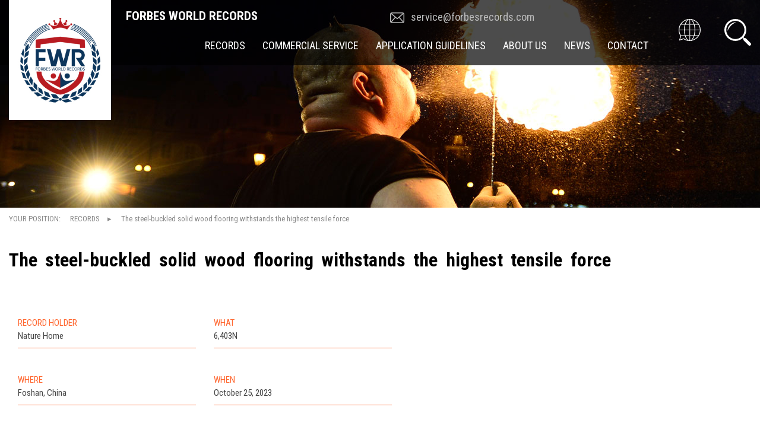

--- FILE ---
content_type: text/html; charset=UTF-8
request_url: https://www.forbesworldrecords.com/article/180/The%20steel-buckled%20solid%20wood%20flooring%20withstands%20the%20highest%20tensile%20force
body_size: 3125
content:
<!DOCTYPE html>
<html lang="en">
<head>
    <meta charset="UTF-8">
    <meta name="viewport" content="width=device-width, initial-scale=1.0">
    <meta http-equiv="X-UA-Compatible" content="ie=edge">
    <title>FORBES WORLD RECORDS</title>
    

    <link rel="stylesheet" href="https://www.forbesworldrecords.com/css/style.css">
</head>
<body>
    

<style type="text/css">
    .region-c .block-12-12 {
        width: 97.05882352941177%;
    }

    .block.block-last+.block {
        clear: both;
    }

    .block {
        position: relative;
        float: left;

        max-width: 100%;

    }

    .record-details {
        margin: 0;
    }

    section {
        display: block;
    }

    iframe {
        width: 500px;
        height: 300px;
    }

    .record-details dt {
        line-height: 30px;
        line-height: 1.875rem;
        color: #ff6730;
        margin: 0;
        border-bottom: 0;
    }

    .record-details dd {
        margin-bottom: 12px;
        margin-bottom: .75rem;
        border-bottom: 1px solid #ff6730;
        padding-bottom: 5px;

        margin-left: 0;

    }

    .equal-one {
        margin: 15px;
        width: 300px;

    }
</style>






<div class="page">

    <header>

        <div class="top">
            <div class="wrap">
                <a href="   /" class="logo">
                    <!--  <img     src="/uploads/allimg/20190613/74b8c85d7f5994a371609295c364d150.jpg" style="background: none;"></a>-->
                    <img src="/uploads/allimg/20190613/74b8c85d7f5994a371609295c364d150.jpg" style="padding: 10px;"></a>
                <a href="   /" class="slogan">FORBES WORLD RECORDS</a>
                <div class="container">
                    <nav class="nav">


                        <ul>
                            <li> <a class="" href="/the_world_record">RECORDS</a> </li>
                            <li> <a class="" href="/business_service">COMMERCIAL SERVICE</a> </li>
                            <li> <a class="" href="/apply">APPLICATION GUIDELINES</a> </li>
                            <li> <a class="" href="/about">ABOUT US</a> </li>
                            <li> <a class="" href="/recent_news">NEWS</a> </li>
                            <li> <a class="" href="/contact_us">CONTACT</a> </li>
                        </ul>

                    </nav>

                    <a href="mailto:service@forbesrecords.com" class="mail">service@forbesrecords.com</a>

                    
                </div>
                <div class="search" title="SEARCH"></div>
                <div class="lang" title="LANGUAGES"></div>
                <div id="lang_select"><span></span>
                    <ul class="nobullet">
                        <li>
                            <!--   <a href="   /">捷克</a></li><li>     
                   <a href="   /de/">德语</a></li><li>      -->
                            <a href="http://forbes.ink/ ">English</a></li>
                        <li>
                            <a href="forbesrecords.com">中文</a></li>
                    </ul>
                </div>
                <div class="hamburger"></div>
            </div>
        </div>


        <div class="slideshow">

            <div class="slides" data-slides="slide01 slide02 slide03 slide04 slide05 slide06 slide07 slide08 slide09 slide14 slide15 slide16 slide17 slide18 slide19 slide20 slide21 slide22 slide23 slide24 slide25 slide26 slide27 slide28"></div>
        </div>
    </header>

        <style>
        article img {
            width: 100%;
            height: 100%;
        }
    </style>
        <article>
        <div class="container">

            <div class="path"><strong>YOUR POSITION:</strong>
                <ul>
                                        <li class=""><a href="/the_world_record">RECORDS</a></li>
                                        <li><a href="/article/180/The steel-buckled solid wood flooring withstands the highest tensile force" title="The steel-buckled solid wood flooring withstands the highest tensile force">The steel-buckled solid wood flooring withstands the highest tensile force</a></li>

                </ul>
            </div>

            <h1>The steel-buckled solid wood flooring withstands the highest tensile force</h1>
                                    <div class="record-details-wrap block block-12-12">
                <section class="record-details block block-8-12">
                    <dl>
                        <div class="equal-one block block-4-12">
                            <dt>RECORD HOLDER</dt>
                            <dd style="height: 30px;">Nature Home</dd>
                        </div>

                        <div class="equal-one block block-4-12">
                            <dt>WHAT</dt>
                            <dd style="height: 30px;">
                                6,403N
                            </dd>
                        </div>
                        <br>
                        <div class="equal-one block block-4-12">
                            <dt>WHERE</dt>
                            <dd style="height: 30px;">
                                Foshan, China
                            </dd>
                        </div>

                        <div class="equal-one block block-4-12">
                            <dt>WHEN</dt>
                            <dd style="height: 30px;">
                                <time datetime="2016-08-23T00:00:00.0000000+01:00">October 25, 2023</time>
                            </dd>
                        </div>
                    </dl>
                </section>
            </div>
            
            <style>
                .clear {
                    clear: both;
                    height: 0;
                    line-height: 0;
                    font-size: 0
                }
            </style>
            <div class="clear"></div>
            <br>
            <p><img src="https://www.forbesrecords.com/uploads/allimg/20231026/1-231026151G4J8.jpg" title="世界上承受拉力最大的实木钢扣地板(图1)" alt="世界上承受拉力最大的实木钢扣地板(图1)" width="800" height=""/></p><p>On October 25, 2023, Nature Home (China) Co., Ltd. conducted the maximum tensile strength test of its solid wood flooring with steel buckles within Shunfengshan Park, Shunde, Foshan, China. After audited and certified by Forbes World Records Certification, the solid wood flooring with steel buckles successfully set the world record for &quot;The steel-buckled solid wood flooring withstands the highest tensile force&quot; during this test.</p><p><br/></p>
        </div>
                <div class="record_no">FWRC230920U-CN</div>
                <style>
            .container {
                text-align: justify;
            }

            .record_no {
                float: right;
                color: #d3d3d3;
                margin-right: 91px;
                margin-bottom: 20px;
                font-size: 20px;
            }
        </style>
</div>


</article>







<aside class="kat">
    <div class="container">
        <div class="registrace">
            <h2>
                <font style="vertical-align: inherit;">
                    <font style="vertical-align: inherit;">Record Registration</font>
                </font>
            </h2>
            <p>
                <font style="vertical-align: inherit;">

                    Do you have intention to challenge the world record? How much do you know about the world record policy?

                </font>
                </font>
            </p><span class="cti_vice">
                <font style="vertical-align: inherit;">
                    <font style="vertical-align: inherit;">READ MORE</font>
                </font>
            </span><a href="/apply" class="aie">
                <font style="vertical-align: inherit;">
                    <font style="vertical-align: inherit;">纪录登记</font>
                </font>
            </a>
        </div>
        <div class="kniha">
            <h2>
                <font style="vertical-align: inherit;">
                    <font style="vertical-align: inherit;">World View</font>
                </font>
            </h2>
            <p>
                <font style="vertical-align: inherit;">
                    <font style="vertical-align: inherit;">As the witness to the development of human history, intangible cultural heritage is the most precious and most valuable cultural resource!</font>
                </font>
            </p><span class="cti_vice">
                <font style="vertical-align: inherit;">
                    <font style="vertical-align: inherit;">READ MORE</font>
                </font>
            </span><a href="/business_service" class="aie">
                <font style="vertical-align: inherit;">
                    <font style="vertical-align: inherit;">HALL OF FAME</font>
                </font>
            </a>
        </div>
        <div class="muzeum">
            <h2>
                <font style="vertical-align: inherit;">
                    <font style="vertical-align: inherit;">HALL OF FAME</font>
                </font>
            </h2>
            <p>
                <font style="vertical-align: inherit;">
                    <font style="vertical-align: inherit;">Learn about history and the most iconic world record holders in the world today, also the stories behind them!</font>
                </font>
            </p><span class="cti_vice">
                <font style="vertical-align: inherit;">
                    <font style="vertical-align: inherit;">READ MORE</font>
                </font>
            </span><a href="/tag/7/名人堂" class="aie">
                <font style="vertical-align: inherit;">
                    <font style="vertical-align: inherit;">名人堂</font>
                </font>
            </a>
        </div>
    </div>
</aside>
<!--  -->






<div class="mapa_wrap">
    <div class="info">
        <div class="cont">
            <div><img src="/template/pc/skin/img/lubos-rafaj.jpg" style="float:left;width: 224px;height: 350px"> </div>
            <div class="agentura">



                <br><br>
                E-mail: service@forbesrecords.com
                <br><br>
                Tel： 400-8018-775<br><br>
                Wechat：ForbesRecordsChina

            </div>
            <div class="muzeum">

                <br><br>

                QQ： 1549513369<br><br>
                Facebook：ForbesWorldRecords<br><br>
                Twitter：ForbesWorldRecords

            </div>
        </div>
    </div>



    <div class="mapa">


    </div>
</div>

<footer>
    <!-- 底部导航 -->
    <div class="top">
        <div class="container">
            <div class="info cl">
                <div class="h2">Information</div>
                <ul class="nobullet">
                    <li>
                        <a href=" /about">ABOUT FORBES WORLD RECORDS</a></li>

                    <li>
                        <a href=" /business"> COMMERCIAL TERMS AND PRIVACY POLICY </a> </li>

                    <a href="  /question_and_answer">COMMON QUESTIONS AND ANSWERS </a>
                </ul>
                <ul class="nobullet">
                    <li>
                        <a href="/apply_flow">HOW TO SET A RECORD</a></li>
                    <li> <a href="  /the_world_record"> CITY OF WORLD RECORDS</a></li>

                </ul>
            </div>
            <div class="partneri">
                <div class="h2"> Partners </div>
                <ul class="nobullet">

                    
                </ul>
            </div>
        </div>
    </div>
    <div class="container">

        <ul style="align: center;margin: 0 auto;">

            <li style="list-style:none;">
                <h3 style="text-align: center;">&copy; Forbes World Records Limited 2020. All rights reserved.</h3>
            </li>

            <li style="list-style:none;">
                <h4 style="text-align: center;margin: 0;">Registered in England No: 13524184 <br><br>
          291 Brighton Road, South Croydon, United Kingdom, CR2 6EQ</h4>

            </li>

        </ul>
    </div>
</footer>
</div>



<div id="searchbox">
         <div class="container searchbox">
             <form action="/search" method="get">
                 <div class="input">
                     <input type="text" name="keywords" value="" placeholder="KEYWORD" autocomplete="off">
                </div>
                 <div class="submit">
                 </div>
                 <span id="searchclose">点击搜索</span>
             </form>
         </div>
     </div>















<script type="text/javascript" src="https://www.forbesworldrecords.com/./js/js.js"></script>

</body>
</html>

--- FILE ---
content_type: text/css
request_url: https://www.forbesworldrecords.com/css/style.css
body_size: 11393
content:
@import url('https://fonts.googleapis.com/css?family=Roboto+Condensed:400,700&subset=latin-ext');
@import url("jquery/magnific/magnific-popup.min.css");
@import url("jquery/owl/owl.carousel.css");
@import url("jquery/owl/animate.min.css");


/* ******************************** common ******************************** */
html,
body {
    margin: 0;
    padding: 0;
    height: 100%;
    font-family: 'Roboto Condensed', sans-serif;
    font-weight: 400;
    font-size: 14px;
    color: #444;
    -webkit-text-size-adjust: none;
}

body {
    min-height: 100%;
    min-width: 300px;
}

* {
    -webkit-box-sizing: border-box;
    -moz-box-sizing: border-box;
    box-sizing: border-box;
}

*:before,
*:after {
    -webkit-box-sizing: border-box;
    -moz-box-sizing: border-box;
    box-sizing: border-box;
}

@media print {
    body {
        font-size: 12pt;
    }
}

.nofloat {
    font-size: 1px;
    height: 1px;
    clear: both;
    display: block;
}

p {
    margin: 1.3em 0;
    padding: 0;
    line-height: 140%;
    -webkit-text-size-adjust: none;
}

p.perex {
    margin-bottom: 2em;
}

p.perex strong {}

table p {
    margin: 0 0 1em 0;
    padding: 0;
}

a img {
    border: 0;
}

.web-accessibility {
    display: none !important;
}

h1,
h2,
h3,
h4,
h5,
.h1,
.h2 {
    color: #000;
    margin: 0;
    padding: 0;
    font-weight: 400;
    line-height: normal;
    word-spacing: 0.2em;
}

h1,
.h1 {
    margin: 40px 0 1.3em 0;
    font-size: 24px;
    padding: 0;
    line-height: 130%;
    /* text-transform: uppercase; */
    font-weight: 700;
}

h2,
.h2 {
    margin: 2.5em 0 0.6em 0;
    /*padding: 1.4em 0 0.6em 0;*/
    font-size: 19px;
    line-height: 120%;
    /* text-transform: uppercase; */
}

.hp h2,
.hp .h2 {
    font-weight: 700;
}

h3 {
    margin: 1.5em 0 0.8em 0;
    font-size: 16px;
}

form {
    margin: 0;
    padding: 0;
}

ul {
    margin: 0.8em 0 0.8em;
    padding: 0 0 0 0.3em;
}

ul li {
    margin: 0 0 0.3em 1em;
    padding: 0;
    /* list-style: url(img/li.svgz); */
    list-style-type: none;
}

ol {
    margin: 0.8em 0 1.8em;
    padding: 0 0 0 0.3em;
}

ol li {
    margin: 0;
    padding: 0;
}

input,
select {
    font-family: Arial, Helvetica, Verdana, sans-serif;
    padding: 2px;
    outline: none;
    margin: 0;
}

textarea {
    font-family: Arial, Helvetica, Verdana, sans-serif;
    margin: 0;
    padding: 2px;
    resize: vertical;
    outline: none;
    font-size: 13px;
}

input,
textarea {
    border: 1px solid #ccc;
    ;
    padding: 12px 15px;
    width: 100%;
    background: #fff;
    font-size: 14px;
}

input[type=radio],
input[type=checkbox],
.captcha input,
input.auto {
    width: auto;
}

/*input[type]:not([type=submit]):focus,
textarea:focus {
	background: #dfdfdf;
}*/

input[type=submit] {
    border: none;
    background: transparent;
}

input.nospin[type='number'] {
    -moz-appearance: textfield;
}

input.nospin::-webkit-outer-spin-button,
input.nospin::-webkit-inner-spin-button {
    -webkit-appearance: none !important;
    margin: 0;
}

a,
a:link,
a:visited,
a:active {
    text-decoration: none;
    color: #f25347;
    outline: none;
}

a:hover {
    text-decoration: underline;
    color: #f25347;
}

@media print {

    a:after,
    a:link:after,
    a:visited:after,
    a:active:after {
        content: " ("attr(href) ") ";
        text-decoration: none;
        color: #000;
    }

    a[href ^="/"]:after {
        content: " (http://www.dobryden.cz"attr(href) ") ";
        text-decoration: none;
        color: #000;
    }
}

@media (min-width: 600px) {
    body {
        font-size: 15px;
    }

    h1,
    .h1 {
        font-size: 28px;
    }

    h2,
    .h2 {
        font-size: 22px;
    }

    h3 {
        font-size: 18px;
    }

    ul {
        padding: 0 0 0 1.2em;
    }

    ol {
        padding: 0 0 0 1.2em;
    }

    a[href^="tel"] {
        cursor: default;
        text-decoration: none !important;
    }

    a[href^="tel"]:hover {
        text-decoration: none;
    }
}

@media (min-width: 980px) {
    p.perex {
        max-width: 800px;
    }
}

@media (min-width: 1130px) {

    h1,
    .h1 {
        font-size: 32px;
    }

    h2,
    .h2 {
        font-size: 24px;
    }

    h3 {
        font-size: 20px;
    }
}

@media (min-width: 1400px) {
    body {
        font-size: 16px;
    }

    p {
        margin: 1.5em 0;
    }
}

table {
    padding: 0;
    margin: 0 0 1em 0;
}

table td {
    vertical-align: top;
    padding: 0;
}

table th {
    font-weight: normal;
    text-align: left;
    padding: 0 1em 0 0;
}

table tr {
    vertical-align: top;
}

table tr.space>* {
    padding-bottom: 20px;
}


.kurziva {
    font-style: italic;
}

.chyba {
    color: #FF0000;
    font-size: 100%;
    margin: 1em 0 1em 0;
}

.chyba p {
    margin: 0;
    padding: 0;
    font-size: 100%;
    font-weight: bold;
}

.chyba ol {
    margin: 0;
    padding: 0 0 1em 3em;
}

.gray {
    color: gray;
}

article a.external:not(.noicon) {
    padding-right: 14px;
    margin-right: 4px;
    background: transparent url("img/external.svgz") no-repeat right center;
    background-size: 10px 10px;
}

.aie {
    background-image: url([data-uri]);

    position: absolute;
    left: 0;
    top: 0;
    right: 0;
    bottom: 0;
    text-indent: -999px;
    overflow: hidden;
    display: block;
    z-index: 9;
}

article ul li,
article ol li {
    line-height: 140%;
}

article .fotkavpravo {
    float: right;
    margin: 0 0 2em 3em;
}

article .fotkavpravo img {
    /*border: 2px solid #ddd;*/
    padding: 6px;
}

article .linkme {
    cursor: pointer;
}

article .linkme:hover a.mainhref {
    text-decoration: underline;
}

.cl::after {
    /* clear floating after contaniner */
    content: ".";
    visibility: hidden;
    display: block;
    height: 0;
    clear: both;
}

.ht {
    /* hide text inside container */
    font-size: 0 !important;
    text-indent: -999px;
    overflow: hidden;
}

ul.nobullet {
    margin: 0;
    padding: 0;
}

ul.nobullet li {
    margin: 0;
    padding: 0;
    list-style: none;
}


.alert {
    color: red;
    font-size: 115%;
}

body>.alert {
    display: block;
    position: absolute;
    top: 0;
    left: 0;
    right: 0;
    padding: 5px;
    background: #ff5000;
    color: #fff;
    z-index: 999;
    text-align: center;
}

.container label.l_radio {
    margin: 0 5px;
}

.container span.radio {
    position: relative;
    display: inline-block;
    vertical-align: middle;
    margin: 0 3px 0 0;
}

.container span.radio span {
    display: block;
    width: 20px;
    height: 20px;
    border-radius: 100%;
    border: 1px solid #aaa;
    background: #fff;
    position: relative;
    overflow: hidden;
}

.container span.radio input {
    position: absolute;
    left: 0;
    top: 0;
    width: 100%;
    height: 100%;
    z-index: 2;
    visibility: hidden;
    padding: 0;
}

.container span.radio span::after {
    content: "";
    position: absolute;
    width: 12px;
    height: 12px;
    border-radius: 100%;
    background: #f25347;
    left: 3px;
    top: 3px;
    opacity: 0;
    transition: opacity 0.3s ease;
}

.container span.radio input:checked+span::after {
    opacity: 1;
}


/* ******************************** path ******************************** */

@media print {
    article .path {
        display: none;
    }
}

article .path {
    display: none;
    font-size: 13px;
    margin: 10px 0 0 0;
    color: #888;
}

article .path a {
    color: #888;
}

article .path strong {
    display: inline;
    white-space: nowrap;
    font-weight: normal;
}

article .path ul {
    display: inline;
    margin: 0;
    padding: 0;
}

article .path ul li {
    display: inline;
    margin: 0 0 0 1em;
    padding: 0;
    list-style: none;
    background: none;
}

article .path ul li::after {
    content: "▸";
    margin: 0 0 0 1em;
}

article .path ul li:last-child::after {
    content: "";
    margin: 0;
}

article .path ul li:last-child a,
article .path ul li:last-child a:hover {
    text-decoration: none;
}

@media (min-width: 800px) {
    article .path {
        display: block;
    }
}


/* ******************************** 404 ******************************** */

article .error404 {
    padding: 0;
}

article .error404 .img {
    float: left;
    width: 170px;
    height: 164px;
    margin: 0 20px 0 0;
    background: transparent url("img/404.svgz") no-repeat left top;
}

article .error404 .text {
    float: left;
    max-width: 380px;
}

article .error404 .text p {
    margin: 0 0 0.3em 0;
}

article .error404 .text p.lang_cz {
    margin: 0 0 0.3em 0;
}

article .error404 .text p.lang_en {
    margin: 2em 0 0.3em 0;
}


/* ******************************** kontakt ******************************** */
article form.kontaktform label {
    display: none;
}

article form.kontaktform .input {
    padding-bottom: 5px;
}

article form.kontaktform .input textarea {
    height: 150px;
}

article form.kontaktform .submit {
    margin: 0;
    padding: 5px 0;
}

article form.kontaktform .submit input {
    width: 100%;
}

article form.kontaktform .captchacont {
    padding: 5px 0;
    display: none;
}

article form.kontaktform .captchacont img {
    display: inline-block;
    vertical-align: middle;
    margin: 0 5px 0 0;
}

article form.kontaktform .captchacont .captcha-input {
    display: inline-block;
    vertical-align: middle;
    margin: 0 5px 0 0;
}

article form.kontaktform .captchacont .captcha-input input {
    width: 70px;
}

article form.kontaktform .captchacont .refresh-captcha {
    display: inline-block;
    vertical-align: middle;
    margin: 0;
}

article form.kontaktform .captchacont .refresh-captcha .btn {
    margin-right: 0;
}

.kontakt {
    margin-bottom: 30px;
}


@media all and (min-width: 800px) {
    .kontakt {
        margin-bottom: 50px;

        display: -webkit-flex;
        display: flex;

        -webkit-justify-content: space-between;
        justify-content: space-between;
    }

    .kontakt p:first-child {
        margin-top: 0;
    }

    .kontakt .kontakt_left {
        padding-right: 50px;

        -webkit-flex: 0 0 250px;
        flex: 0 0 250px;
    }

    .kontakt .kontakt_right {
        -webkit-flex: 1 0 250px;
        flex: 1 0 250px;
    }

    .kontakt .kontakt_right h2 {
        display: none;
    }

    article form.kontaktform .captchacont {
        float: left;
    }

    article form.kontaktform .submit {
        float: right;
    }

    article form.kontaktform .submit input {
        width: auto;
        margin-right: 0;
    }
}

@media all and (min-width: 950px) {
    .kontakt .kontakt_left {
        -webkit-flex: 0 0 400px;
        flex: 0 0 400px;
    }

    .kontakt .kontakt_right {
        -webkit-flex: 0 1 780px;
        flex: 0 1 780px;
    }
}




/* *********************************** podclanky *********************************** */
aside.podclanky {
    margin: 30px 0 0 0;
}

aside.podclanky ul li {
    margin: 0 0 50px 0;
    position: relative;
}

aside.podclanky ul li .img {
    margin: 0 -15px;
}

aside.podclanky ul li img {
    max-width: 100%;
    display: block;
}

aside.podclanky ul li img.grey {
    opacity: 0.6;
    -webkit-filter: grayscale(100%);
    filter: grayscale(80%);
}

aside.podclanky ul li .text {
    padding-top: 15px;
}

aside.podclanky ul li h2 {
    font-size: 21px;
    margin-top: 0;
}

aside.podclanky ul li:hover h2 {
    text-decoration: underline;
}

aside.podclanky .pager {
    text-align: center;
    margin-bottom: 50px;
}

aside.podclanky span.dots {
    display: inline-block;
    margin: 0 5px;
}

aside.podclanky .pager a,
aside.podclanky .pager span.active {
    height: 35px;
    width: 35px;
    line-height: 35px;
    display: inline-block;
    margin: 0 5px;
    border-radius: 100%;
    background: #f25347;
    color: #fff;
}

aside.podclanky .pager a:hover,
aside.podclanky .pager span.active {
    background: #dfdfdf;
    color: #222;
    text-decoration: none;
}

@media (min-width: 500px) {
    aside.podclanky ul li {
        display: -webkit-flex;
        display: flex;
    }

    aside.podclanky ul li .img {
        margin: 0;
        padding: 0 30px 0 0;
        max-height: 300px;
        overflow: hidden;

        -webkit-flex: 0 0 40%;
        flex: 0 0 40%;
    }

    aside.podclanky ul li .text {
        border-left: 1px solid #ddd;
        padding: 0 0 30px 30px;
        height: 100%;

        -webkit-flex: 0 0 60%;
        flex: 0 0 60%;
    }

    aside.podclanky.knihy ul li .text {
        border-left: 1px solid #555;
    }

    aside.podclanky ul li h2 {
        margin-top: 0;
    }
}

@media (min-width: 800px) {
    aside.podclanky {
        margin: 60px 0 0 0;
    }

    aside.podclanky ul {
        display: -webkit-flex;
        display: flex;

        -webkit-flex-wrap: wrap;
        flex-wrap: wrap;
    }

    aside.podclanky ul li {
        margin-bottom: 60px;

        -webkit-flex: 0 0 50%;
        flex: 0 0 50%;
    }

    aside.podclanky ul li:nth-child(odd) {
        padding-right: 4%;
    }

    aside.podclanky .pager {
        margin-bottom: 80px;
    }
}

@media (min-width: 1400px) {
    aside.podclanky ul li h2 {
        font-size: 23px;
    }
}


/* ************************************** kategorie rekordů ************************************** */
aside.rekordy_kat {
    margin: 30px 0;
}

aside.rekordy_kat ul li {
    background: #b0985a;
    position: relative;
    margin-bottom: 15px;
}

aside.rekordy_kat ul li:nth-child(2n) {
    background: #428084;
}

aside.rekordy_kat ul li:nth-child(3n) {
    background: #216585;
}

aside.rekordy_kat ul li:nth-child(4n) {
    background: #f25347;
}

aside.rekordy_kat ul li:nth-child(5n) {
    background: #b0985a;
}

aside.rekordy_kat ul li:nth-child(6n) {
    background: #428084;
}

aside.rekordy_kat ul li:nth-child(7n) {
    background: #216585;
}

aside.rekordy_kat ul li:nth-child(8n) {
    background: #f25347;
}

aside.rekordy_kat ul li:nth-child(9n) {
    background: #b0985a;
}

aside.rekordy_kat ul li:nth-child(10n) {
    background: #216585;
}

aside.rekordy_kat ul li:nth-child(11n) {
    background: #428084;
}

aside.rekordy_kat ul li:nth-child(12n) {
    background: #f25347;
}

aside.rekordy_kat ul li:nth-child(13n) {
    background: #b0985a;
}

aside.rekordy_kat ul li:nth-child(14n) {
    background: #216585;
}

aside.rekordy_kat ul li:nth-child(15n) {
    background: #428084;
}

aside.rekordy_kat ul li:nth-child(16n) {
    background: #f25347;
}

aside.rekordy_kat ul li:nth-child(18n) {
    background: #216585;
}



aside.rekordy_kat ul li .img {
    padding-top: 60%;
    position: relative;
    overflow: hidden;
}

aside.rekordy_kat ul li .img img {
    max-width: 100%;
    position: absolute;
    top: 0;
    left: 0;
}

aside.rekordy_kat ul li .nadpis {
    padding: 15px;
    color: #fff;
    text-align: center;
    font-size: 120%;
}

aside.rekordy_kat ul li:hover .nadpis {
    text-decoration: underline;
}

aside.rekordy_kat ul li p {
    margin: 0;
    color: #fff;
}


@media (min-width: 400px) {
    aside.rekordy_kat ul li {
        float: left;
    }
}


@media (min-width: 400px) AND (max-width: 599px) {
    aside.rekordy_kat ul li {
        width: 49%;
        margin: 0 2% 2% 0;
    }

    aside.rekordy_kat ul li:nth-child(2n) {
        margin-right: 0;
    }
}

@media (min-width: 600px) AND (max-width: 849px) {
    aside.rekordy_kat ul li {
        width: 32%;
        margin: 0 2% 2% 0;
    }

    aside.rekordy_kat ul li:nth-child(3n) {
        margin-right: 0;
    }
}

@media (min-width: 800px) {
    aside.rekordy_kat {
        margin: 60px 0;
    }
}

@media (min-width: 850px) AND (max-width: 999px) {
    aside.rekordy_kat ul li {
        width: 24%;
        margin: 0 1.3333% 1.3333% 0;
    }

    aside.rekordy_kat ul li:nth-child(4n) {
        margin-right: 0;
    }
}


@media (min-width: 1000px) AND (max-width: 1199px) {
    aside.rekordy_kat ul li {
        width: 19%;
        margin: 0 1.25% 1.25% 0;
    }

    aside.rekordy_kat ul li:nth-child(5n) {
        margin-right: 0;
    }
}


@media (min-width: 1200px) {
    aside.rekordy_kat ul li {
        width: 15.5%;
        margin: 0 1.4% 1.4% 0;
    }

    aside.rekordy_kat ul li:nth-child(6n) {
        margin-right: 0;
    }
}

@media (min-width: 1400px) {
    aside.rekordy_kat ul li .nadpis {
        font-size: 130%;
    }
}

/* ************************************** videa ************************************** */
figure.videa {
    margin: 50px 0;
    padding: 0;
}

figure.videa .youtube {
    width: 100%;
    margin-bottom: 30px;
    position: relative;
    display: block;
    overflow: hidden;
    cursor: pointer;
}

figure.videa .youtube a {
    font-size: 0;
    text-indent: -999px;
    height: 0;
}

figure.videa .youtube a::after {
    content: "";
    display: block;
    background: url(img/ikony.svgz) no-repeat 0 -1900px;
    width: 100px;
    height: 71px;
    position: absolute;
    top: calc(50% - 35px);
    left: calc(50% - 50px);

    opacity: .7;
    filter: alpha(opacity=70);

    transition: all 0.2s ease-out;
}

figure.videa .youtube a:hover::after {
    opacity: 1;
    filter: alpha(opacity=100);
}

figure.videa .youtube a img {
    width: 100%;
}

figure.videa iframe {
    overflow: hidden;
    display: block;
}

@media (min-width: 550px) {
    figure.videa .youtube {
        width: 550px;
    }
}

@media (min-width: 800px) AND (max-width: 1199px) {
    figure.videa .youtube {
        float: left;
        width: 48%;
        margin-bottom: 3%;
    }

    figure.videa .youtube:nth-child(2n+2) {
        float: right;
    }

    figure.videa .youtube:nth-child(2n+1) {
        clear: both;
    }
}

@media (min-width: 1200px) {
    figure.videa .youtube {
        float: left;
        width: 31%;
        margin: 0 3.5% 3% 0;
    }

    figure.videa .youtube:nth-child(3n+3) {
        float: right;
        margin-right: 0;
    }

    figure.videa .youtube:nth-child(3n+1) {
        clear: both;
    }
}

/* *********************************** galerie *********************************** */
figure.galerie {
    margin: 30px 0 0 0;
    padding: 0;
}

figure.galerie ul li a {
    margin: 0;
    display: block;
    position: relative;
}

figure.galerie ul li a::before {
    content: "";
    opacity: 0;
    background: rgba(0, 0, 0, 0.3);
    position: absolute;
    left: 0;
    right: 0;
    top: 0;
    bottom: 0;
    z-index: 1;

    -webkit-transition: opacity .2s ease-in-out;
    transition: opacity .2s ease-in-out;
}

figure.galerie ul li a::after {
    content: "";
    opacity: 0;
    background: url(img/ikony.svgz) no-repeat -100px -100px;
    width: 45px;
    height: 45px;
    position: absolute;
    z-index: 1;
    top: calc(50% - 22px);
    left: calc(50% - 22px);

    -webkit-transition: opacity .2s ease-in-out;
    transition: opacity .2s ease-in-out;
}

figure.galerie ul li:hover a::before,
figure.galerie ul li:hover a::after {
    opacity: 1;
}

figure.galerie ul li img {
    max-width: 100%;
    width: auto;
    height: auto;
    display: block;
    vertical-align: middle;
}

@media (min-width: 500px) {
    figure.galerie ul {
        display: -webkit-flex;
        display: flex;

        -webkit-justify-content: center;
        justify-content: center;

        -webkit-flex-wrap: wrap;
        flex-wrap: wrap;
    }

    figure.galerie ul li {
        -webkit-flex: 0 0 50%;
        flex: 0 0 50%;
    }

    figure.galerie ul li a {
        padding-top: 76%;
        overflow: hidden;
    }

    figure.galerie ul li a img {
        position: absolute;
        top: 0;
        left: 0;
    }
}

@media (min-width: 800px) {
    figure.galerie {
        margin-top: 60px;
    }

    figure.galerie ul li {
        -webkit-flex: 0 0 33.3333%;
        flex: 0 0 33.3333%;
    }
}

@media (min-width: 1200px) {
    figure.galerie ul li {
        -webkit-flex: 0 0 25%;
        flex: 0 0 25%;
    }
}

@media (min-width: 1500px) {
    figure.galerie ul li {
        -webkit-flex: 0 0 20%;
        flex: 0 0 20%;
    }
}



/* ************************************** soubory ************************************** */
figure.soubory {
    margin: 0;
    padding: 0;
}

figure.soubory h2 {
    text-transform: none;
}

figure.soubory ul li {
    min-height: 60px;
    margin: 1.5em 0;
    position: relative;
}

figure.soubory ul li .ikona {
    background: transparent url("img/fileicons.svgz") 0 0 no-repeat;
    width: 48px;
    height: 48px;
    position: absolute;
    margin: 0 15px 0 0;
}

figure.soubory ul li .cont {
    margin: 0 0 0 62px;
}

figure.soubory ul li .cont p.popis {
    margin: 0;
    font-size: 14px;
}

figure.soubory ul li .cont p.velikost {
    margin: 0;
    color: #aaa;
    font-size: 14px;
}

figure.soubory ul li:hover .cont .nazev {
    text-decoration: underline;
}

@media all and (min-width: 600px) {
    figure.soubory ul {
        display: -webkit-flex;
        display: flex;

        -webkit-flex-wrap: wrap;
        flex-wrap: wrap;
    }

    figure.soubory ul li {
        margin-right: 4%;

        -webkit-flex: 0 0 42%;
        flex: 0 0 42%;
    }
}

@media all and (min-width: 1000px) {
    figure.soubory ul li {
        margin-right: 2.333%;

        -webkit-flex: 0 0 31%;
        flex: 0 0 31%;
    }
}

figure.soubory .ikona.doc,
figure.soubory .ikona.docx,
figure.soubory .ikona.odt,
figure.soubory .ikona.rtf {
    background-position: 0 -100px;
}

figure.soubory .ikona.exe,
figure.soubory .ikona.com,
figure.soubory .ikona.bat,
figure.soubory .ikona.xml,
figure.soubory .ikona.dll {
    background-position: 0 -200px;
}

figure.soubory .ikona.jpg,
figure.soubory .ikona.jpeg,
figure.soubory .ikona.gif,
figure.soubory .ikona.png,
figure.soubory .ikona.psd,
figure.soubory .ikona.tiff,
figure.soubory .ikona.bmp,
figure.soubory .ikona.cdr,
figure.soubory .ikona.ai,
figure.soubory .ikona.svg,
figure.soubory .ikona.odg {
    background-position: 0 -300px;
}

figure.soubory .ikona.pdf {
    background-position: 0 -400px;
}

figure.soubory .ikona.ppt,
figure.soubory .ikona.pps,
figure.soubory .ikona.odp,
figure.soubory .ikona.pptx,
figure.soubory .ikona.ppsx {
    background-position: 0 -500px;
}

figure.soubory .ikona.xls,
figure.soubory .ikona.xlsx,
figure.soubory .ikona.ods {
    background-position: 0 -600px;
}

figure.soubory .ikona.zip,
figure.soubory .ikona.rar,
figure.soubory .ikona.gz,
figure.soubory .ikona.arj,
figure.soubory .ikona.z7 {
    background-position: 0 -700px;
}




/* ************************************** stacktable ************************************** */
.st-head-row {
    padding: 1em 0 0 0.5em;
}

.st-head-row.st-head-row-main {
    font-size: 1.3em;
}

.st-key {
    width: 49%;
    text-align: left;
    padding-right: 1%;
}

.st-val {
    width: 49%;
    padding-left: 1%;
}

/* RESPONSIVE EXAMPLE */
.stacktable.large-only {
    display: table;
}

.stacktable.small-only {
    display: none;
}

.kosik .nostackable.large-only {
    display: table;
}

.kosik .nostackable.small-only {
    display: none;
}

@media (max-width: 650px) {
    .stacktable.large-only {
        display: none;
    }

    .stacktable.small-only {
        display: table;
    }

    .kosik .nostackable.large-only {
        display: none;
    }

    .kosik .nostackable.small-only {
        display: table;
    }
}



/* ************************************** grafika ************************************** */
.page.blur {
    -webkit-filter: blur(3px);
    filter: blur(3px);
}

body>.page {
    min-height: 100%;
    position: relative;
    z-index: 1;
    overflow: hidden;

    -webkit-transition: -webkit-transform .25s ease-in-out;
    transition: transform .25s ease-in-out;
}

body.fix_parallax>.page {
    background: #fff;
}

body>.pagemenu {
    position: absolute;
    top: 0;
    right: 0;
    width: 260px;
    min-height: 100%;
    background: #ededed;
    z-index: 0;
    font-size: 15px;
}

body.menuopen>.page {
    -webkit-transform: translate3d(-260px, 0, 0);
    transform: translate3d(-260px, 0, 0);
    box-shadow: 0 0 20px 0 rgba(0, 0, 0, 0.5);
    overflow: hidden;
}

body .pagemenu .container {
    padding: 0;
}

body .pagemenu .searchbox .input input {
    display: block;
    margin: 0;
    padding: 20px 15px;
    border: 0;
    width: 100%;
    background: #fff;

    background: rgb(170, 170, 170);
    background: -moz-linear-gradient(top, rgba(170, 170, 170, 1) 0%, rgba(255, 255, 255, 1) 100%);
    background: -webkit-gradient(linear, left top, left bottom, color-stop(0%, rgba(170, 170, 170, 1)), color-stop(100%, rgba(255, 255, 255, 1)));
    background: -webkit-linear-gradient(top, rgba(170, 170, 170, 1) 0%, rgba(255, 255, 255, 1) 100%);
    background: -o-linear-gradient(top, rgba(170, 170, 170, 1) 0%, rgba(255, 255, 255, 1) 100%);
    background: -ms-linear-gradient(top, rgba(170, 170, 170, 1) 0%, rgba(255, 255, 255, 1) 100%);
    background: linear-gradient(to bottom, rgba(170, 170, 170, 1) 0%, rgba(255, 255, 255, 1) 100%);
    filter: progid:DXImageTransform.Microsoft.gradient(startColorstr='#aaaaaa', endColorstr='#ffffff', GradientType=0);
}

body .pagemenu .searchbox .submit input {
    padding: 20px 15px;
    margin: 0;
    color: #fff;
    text-align: center;
    border: 0;
    border-radius: 0;
    background: #333;
    width: 100%;

    -webkit-appearance: none;
}

body .pagemenu .searchbox #searchclose {
    display: none;
}

body .pagemenu ul {
    margin: 0 0 15px 0;
    padding: 0;
}

body .pagemenu ul ul {
    margin: 1px 0;
}

body .pagemenu ul li {
    margin: 0 0 1px 0;
    padding: 0;
    list-style: none;
    position: relative;
}

body .pagemenu ul li.bg {
    background: none;
}

body .pagemenu ul li a:not(.aie) {
    display: block;
    padding: 13px 15px 13px 25px;
    background: #fff;
    color: #000;
    text-decoration: none;
    text-transform: none;
}

body .pagemenu ul li li a:not(.aie) {
    padding-left: 45px;
}

body .pagemenu ul li li li a:not(.aie) {
    padding-left: 70px;
}

body .pagemenu ul li li li li a:not(.aie) {
    padding-left: 95px;
}

body .pagemenu ul li a.active {
    background: #222;
    color: #fff;
}

body .pagemenu #lang_select li a:first-letter {
    text-transform: uppercase;
}

body .pagemenu h2 {
    padding-left: 25px;
    margin-top: 30px;
    text-transform: none;
}

.page .pageoverlay {
    position: absolute;
    left: 0;
    top: 0;
    bottom: 0;
    right: 0;
    background: rgba(0, 0, 0, 0.3);
    display: none;
    z-index: 999;
    cursor: e-resize;
}

.container {
    max-width: 1300px;
    margin: 0 auto;
    padding: 0 15px;
    position: relative;
}


/* ************************************** header ************************************** */
header .top {
    background: rgba(0, 0, 0, 0.7);
    position: absolute;
    height: 80px;
    top: 0;
    right: 0;
    left: 0;
    z-index: 2;
}

header .wrap {
    max-width: 1780px;
    margin: 0 auto;
    padding: 0 15px;
    position: relative;
}

header .wrap .container {
    margin-right: 145px;
}

header a.logo {
    display: inline-block;
    float: left;
    z-index: 2;
    max-width: 172px;
    width: 33%;
    margin-right: 15px;
}

header .logo img {
    padding: 15px;
    background: #fff;
    max-height: 100%;
    max-width: 100%;
}

header a.slogan {
    display: none;
    z-index: 2;
    left: 187px;
    top: 0;
    color: #fff;
    text-transform: uppercase;
    text-decoration: none;
    padding: 15px 5px 5px 25px;
    font-weight: 700;
    font-size: 21px;
}

header nav {
    display: none;
    position: absolute;
    top: 60px;
    right: 15px;
}

header nav ul {
    margin: 0;
    padding: 0;
}

header nav ul li {
    display: inline-block;
    list-style: none;
    margin: 0;
    padding: 0;
}

header nav ul li a:hover {
    text-decoration: underline
}

.page header nav ul li a {
    font-size: 18px;
    line-height: 1;
    display: block;
    color: #fff;
    padding: 8px 13px;
}

header .top a.tel,
header .top a.mail {
    display: none;
    position: absolute;
    top: 18px;
    right: 30px;
    color: #bbb;
    font-size: 18px;
    padding-left: 30px;
}

header .top a.mail {
    right: 220px;
    padding-left: 35px;
}

header .top a.tel::before,
header .top a.mail::before {
    content: "";
    position: absolute;
    left: 0;
    top: 2px;
    background: url('img/ikony.svgz') no-repeat -100px 0;
    width: 18px;
    height: 18px;
}

header .top a.mail::before {
    top: 3px;
    background-position: -50px 0;
    width: 24px;
}

header .hamburger {
    position: absolute;
    top: 18px;
    right: 15px;
    padding: 10px;
    width: 48px;
    height: 44px;
    background: url(img/ikony.svgz) no-repeat 10px 10px;
    cursor: pointer;
}


header .lang {
    display: none;
    width: 37px;
    height: 37px;
    position: absolute;
    right: 100px;
    top: 32px;
    background: url(img/ikony.svgz) no-repeat -150px -100px;
    cursor: pointer;
}

header #lang_select {
    display: none;
    position: absolute;
    z-index: 3;
    top: 80px;
    right: 58px;
    width: 120px;
}

header #lang_select span {
    height: 15px;
    display: block;
}

header #lang_select span::before {
    content: "";
    position: absolute;
    z-index: 2;
    top: 5px;
    left: 50px;
    right: 0;
    width: 20px;
    height: 20px;
    background: #fff;

    -webkit-transform: rotate(45deg);
    -moz-transform: rotate(45deg);
    transform: rotate(45deg);
}

header #lang_select li a {
    display: block;
    text-align: center;
    line-height: 40px;
    border-bottom: 1px solid #898989;
    background: #fff;
    color: #444;
}

header .search {
    display: none;
    width: 45px;
    height: 45px;
    position: absolute;
    top: 32px;
    right: 15px;
    z-index: 1;
    cursor: pointer;
    background: url(img/ikony.svgz) no-repeat -100px -100px;
}



#searchbox {
    position: absolute;
    top: 0;
    left: 0;
    z-index: 2;
    background: #f25347;
    width: 100%;
    height: 110px;

    -webkit-transition: -webkit-transform 0.3s ease;
    transition: transform 0.3s ease;

    -webkit-transform: translate3d(0, -100%, 0);
    transform: translate3d(0, -100%, 0);
}


#searchbox.open {
    -webkit-transform: translate3d(0, 0, 0);
    transform: translate3d(0, 0, 0);
}

#searchbox .container {
    height: 100%;
}

#searchbox form .input {
    position: absolute;
    top: 15px;
    left: 15px;
    bottom: 15px;
    right: 90px;
    display: inline-block;
}

#searchbox form .input input {
    padding: 0;
    font-size: 35px;
    width: 100%;
    height: 100%;
    border: none;
    color: #fff;
    font-family: 'Roboto Condensed', sans-serif;
    background: #f25347;
}

#searchbox form .submit {
    display: none;
}

#searchbox form span#searchclose {
    display: inline-block;
    height: 48px;
    width: 48px;
    position: absolute;
    right: 15px;
    top: 31px;
    background: url(img/ikony.svgz) no-repeat;
    background-position: -100px -800px;
    cursor: pointer;
    font-size: 0;
    color: transparent;
}

#searchbox form ::-moz-placeholder {
    color: #fff;
    opacity: 1;
}

#searchbox form ::-webkit-input-placeholder {
    color: #fff;
    opacity: 1;
}

#searchbox form :-ms-input-placeholder {
    color: #fff;
    opacity: 1;
}



header .slideshow {
    min-height: 250px;
    height: 100%;
    position: relative;
}

.hp header .slideshow {
    min-height: 350px;
}

header .slideshow .slides {
    position: absolute;
    top: 0;
    right: 0;
    bottom: 0;
    left: 0;
}

header .slideshow .slides .slide {
    background-repeat: no-repeat;
    background-position: center;
    background-size: cover;
    position: absolute;
    top: 0;
    right: 0;
    bottom: 0;
    left: 0;
}

header .slideshow .slides .slide01 {
    background-image: url(img/slide-01-small.jpg);
}

header .slideshow .slides .slide02 {
    background-image: url(img/slide-02-small.jpg);
}

header .slideshow .slides .slide03 {
    background-image: url(img/slide-03-small.jpg);
}

header .slideshow .slides .slide04 {
    background-image: url(img/slide-04-small.jpg);
}

header .slideshow .slides .slide05 {
    background-image: url(img/slide-05-small.jpg);
}

header .slideshow .slides .slide06 {
    background-image: url(img/slide-06-small.jpg);
}

header .slideshow .slides .slide07 {
    background-image: url(img/slide-07-small.jpg);
}

header .slideshow .slides .slide08 {
    background-image: url(img/slide-08-small.jpg);
}

header .slideshow .slides .slide09 {
    background-image: url(img/slide-09-small.jpg);
}

header .slideshow .slides .slide10 {
    background-image: url(img/slide-10-small.jpg);
}

header .slideshow .slides .slide11 {
    background-image: url(img/slide-11-small.jpg);
}

header .slideshow .slides .slide12 {
    background-image: url(img/slide-12-small.jpg);
}

header .slideshow .slides .slide13 {
    background-image: url(img/slide-13-small.jpg);
}

header .slideshow .slides .slide14 {
    background-image: url(img/slide-14-small.jpg);
}

header .slideshow .slides .slide15 {
    background-image: url(img/slide-15-small.jpg);
}

header .slideshow .slides .slide16 {
    background-image: url(img/slide-16-small.jpg);
}

header .slideshow .slides .slide17 {
    background-image: url(img/slide-17-small.jpg);
}

header .slideshow .slides .slide18 {
    background-image: url(img/slide-18-small.jpg);
}

header .slideshow .slides .slide19 {
    background-image: url(img/slide-19-small.jpg);
}

header .slideshow .slides .slide20 {
    background-image: url(img/slide-20-small.jpg);
}

header .slideshow .slides .slide21 {
    background-image: url(img/slide-21-small.jpg);
}

header .slideshow .slides .slide22 {
    background-image: url(img/slide-22-small.jpg);
}

header .slideshow .slides .slide23 {
    background-image: url(img/slide-23-small.jpg);
}

header .slideshow .slides .slide24 {
    background-image: url(img/slide-24-small.jpg);
}

header .slideshow .slides .slide25 {
    background-image: url(img/slide-25-small.jpg);
}

header .slideshow .slides .slide26 {
    background-image: url(img/slide-26-small.jpg);
}

header .slideshow .slides .slide27 {
    background-image: url(img/slide-27-small.jpg);
}

header .slideshow .slides .slide28 {
    background-image: url(img/slide-28-small.jpg);
}

.hp header .slideshow .slides .slide01.bg1 {
    background-image: url(img/hp-slide-01a-small.jpg);
}

.hp header .slideshow .slides .slide02.bg1 {
    background-image: url(img/hp-slide-02a-small.jpg);
}

.hp header .slideshow .slides .slide03.bg1 {
    background-image: url(img/hp-slide-03a-small.jpg);
}

.hp header .slideshow .slides .slide04.bg1 {
    background-image: url(img/hp-slide-04a-small.jpg);
}

.hp header .slideshow .slides .slide01.bg2 {
    background-image: url(img/hp-slide-01b-small.jpg);
}

.hp header .slideshow .slides .slide02.bg2 {
    background-image: url(img/hp-slide-02b-small.jpg);
}

.hp header .slideshow .slides .slide03.bg2 {
    background-image: url(img/hp-slide-03b-small.jpg);
}

.hp header .slideshow .slides .slide04.bg2 {
    background-image: url(img/hp-slide-04b-small.jpg);
}

header .slideshow .slides .slide .container {
    height: 100%;
}

header .slideshow .slide .text {
    background: rgba(0, 0, 0, 0.7);
    display: inline-block;
    max-width: 624px;
    padding: 15px;
    margin-right: 15px;
    color: #fff;
    position: absolute;
    bottom: 0;
}

header .slideshow .slide .text .h2 {
    margin: 0 0 10px 0;
    color: #fff;
}

header .slideshow .slide .text p {
    margin: 0 0;
}

header .slideshow .arrow {
    display: none;
    z-index: 5;
    position: absolute;
    width: 28px;
    height: 55px;
    background: url("img/ikony.svgz") no-repeat -150px -400px;
    right: 15px;
    top: calc(50% - 28px);
    cursor: pointer;
}

header .slideshow .arrow.prev {
    right: inherit;
    left: 15px;

    -webkit-transform: rotate(180deg);
    -moz-transform: rotate(180deg);
    transform: rotate(180deg);
}

.hp .slideshow .slide .text {
    opacity: 0;

    -webkit-transform: translate3d(100px, 0, 0);
    transform: translate3d(100px, 0, 0);

    -webkit-transition: all .6s 0s ease-in-out;
    transition: all .6s 0s ease-in-out;
}

.hp .slideshow .slide .text.active {
    opacity: 1;

    -webkit-transform: translate3d(0, 0, 0);
    transform: translate3d(0, 0, 0);
}

.hp .slideshow .slide .text .anim {
    opacity: 0;

    -webkit-transform: translate3d(70px, 0, 0);
    transform: translate3d(70px, 0, 0);

    -webkit-transition: all .6s 0.5s ease-in-out;
    transition: all .6s 0.5s ease-in-out;
}

.hp .slideshow .slide .text.active .anim {
    opacity: 1;

    -webkit-transform: translate3d(0, 0, 0);
    transform: translate3d(0, 0, 0);
}

@media (min-width: 600px) {
    header a.logo {
        width: 142px;
    }

    header .top .slogan {
        display: block;
    }
}

@media (min-width: 700px) {
    header .slideshow .slides .slide01 {
        background-image: url(img/slide-01.jpg);
    }

    header .slideshow .slides .slide02 {
        background-image: url(img/slide-02.jpg);
    }

    header .slideshow .slides .slide03 {
        background-image: url(img/slide-03.jpg);
    }

    header .slideshow .slides .slide04 {
        background-image: url(img/slide-04.jpg);
    }

    header .slideshow .slides .slide05 {
        background-image: url(img/slide-05.jpg);
    }

    header .slideshow .slides .slide06 {
        background-image: url(img/slide-06.jpg);
    }

    header .slideshow .slides .slide07 {
        background-image: url(img/slide-07.jpg);
    }

    header .slideshow .slides .slide08 {
        background-image: url(img/slide-08.jpg);
    }

    header .slideshow .slides .slide09 {
        background-image: url(img/slide-09.jpg);
    }

    header .slideshow .slides .slide10 {
        background-image: url(img/slide-10.jpg);
    }

    header .slideshow .slides .slide11 {
        background-image: url(img/slide-11.jpg);
    }

    header .slideshow .slides .slide12 {
        background-image: url(img/slide-12.jpg);
    }

    header .slideshow .slides .slide13 {
        background-image: url(img/slide-13.jpg);
    }

    header .slideshow .slides .slide14 {
        background-image: url(img/slide-14.jpg);
    }

    header .slideshow .slides .slide15 {
        background-image: url(img/slide-15.jpg);
    }

    header .slideshow .slides .slide16 {
        background-image: url(img/slide-16.jpg);
    }

    header .slideshow .slides .slide17 {
        background-image: url(img/slide-17.jpg);
    }

    header .slideshow .slides .slide18 {
        background-image: url(img/slide-18.jpg);
    }

    header .slideshow .slides .slide19 {
        background-image: url(img/slide-19.jpg);
    }

    header .slideshow .slides .slide20 {
        background-image: url(img/slide-20.jpg);
    }

    header .slideshow .slides .slide21 {
        background-image: url(img/slide-21.jpg);
    }

    header .slideshow .slides .slide22 {
        background-image: url(img/slide-22.jpg);
    }

    header .slideshow .slides .slide23 {
        background-image: url(img/slide-23.jpg);
    }

    header .slideshow .slides .slide24 {
        background-image: url(img/slide-24.jpg);
    }

    header .slideshow .slides .slide25 {
        background-image: url(img/slide-25.jpg);
    }

    header .slideshow .slides .slide26 {
        background-image: url(img/slide-26.jpg);
    }

    header .slideshow .slides .slide27 {
        background-image: url(img/slide-27.jpg);
    }

    header .slideshow .slides .slide28 {
        background-image: url(img/slide-28.jpg);
    }

    .hp header .slideshow .slides .slide01.bg1 {
        background-image: url(img/hp-slide-01a.jpg);
    }

    .hp header .slideshow .slides .slide02.bg1 {
        background-image: url(img/hp-slide-02a.jpg);
    }

    .hp header .slideshow .slides .slide03.bg1 {
        background-image: url(img/hp-slide-03a.jpg);
    }

    .hp header .slideshow .slides .slide04.bg1 {
        background-image: url(img/hp-slide-04a.jpg);
    }

    .hp header .slideshow .slides .slide01.bg2 {
        background-image: url(img/hp-slide-01b.jpg);
    }

    .hp header .slideshow .slides .slide02.bg2 {
        background-image: url(img/hp-slide-02b.jpg);
    }

    .hp header .slideshow .slides .slide03.bg2 {
        background-image: url(img/hp-slide-03b.jpg);
    }

    .hp header .slideshow .slides .slide04.bg2 {
        background-image: url(img/hp-slide-04b.jpg);
    }
}


@media (min-width: 800px) {
    header .slideshow {
        min-height: 350px;
    }

    .hp header .slideshow {
        padding-top: 45%;
    }

    header .slideshow .arrow {
        display: block;
    }

    header a.logo {
        position: absolute;
        margin: 0;
        float: none;
        width: 172px;
    }

    header a.logo img {
        padding: 30px;
    }

    header a.slogan {
        position: absolute;
    }

    header .slideshow .slide .text {
        bottom: 15px;
        padding: 15px 80px 15px 15px;
    }

    header .slideshow .slide .text span {
        width: 60px;
        height: 60px;
        position: absolute;
        bottom: 0;
        right: 0;
        background: #f25347;
        z-index: 1;
        overflow: hidden;
    }

    header .slideshow .slide .text span::after {
        content: "";
        background: url('img/ikony.svgz') no-repeat -106px 0;
        background-size: 140px auto;
        width: 20px;
        height: 40px;
        position: absolute;
        right: 20px;
        bottom: 9px;
        z-index: 2;
    }

    header .slideshow .slide .text:hover span::after {
        animation: pager_arrow_next 1.1s linear 0s infinite;
    }
}

@media (min-width: 1050px) {
    header .slideshow .slide .text {
        padding: 30px 80px 30px 45px;
        padding-right: 110px;
        bottom: 20%;
    }

    header .slideshow .slide .text .h2 {
        margin: 0 0 20px 0;
    }

    header .slideshow .slide .text span {
        width: 90px;
        height: 90px;
    }

    header .slideshow .slide .text span::after {
        background-size: inherit;
        background-position: -150px 0;
        width: 30px;
        height: 60px;
        right: 30px;
        bottom: 15px;
    }
}

@media (min-width: 1100px) {
    header nav {
        display: inline-block;
    }

    header .hamburger {
        display: none;
    }


    header .top {
        height: 110px;
    }

    header .top a.tel,
    header .top a.mail,
    header .search,
    header .lang {
        display: block;
    }
}

@media (min-width: 1400px) {
    .page header nav ul li a {
        font-size: 19px;
    }

    header .top a.mail {
        right: 30px;
    }

    header .slideshow .slide .text {
        bottom: 30%;
    }
}

@media (min-width: 1620px) {
    header .wrap .container {
        margin: 0 auto;
    }
}

@media (min-width: 1660px) {
    header .slideshow .slide .text {
        bottom: 35%;
    }
}

@media (min-width: 1920px) {
    header .slideshow::after {
        background-size: cover;
    }
}




/* ************************************** hp ************************************** */
ul.kat {
    margin-top: 15px;
    position: relative;
    z-index: 1;
}

ul.kat li {
    position: relative;
    margin-bottom: 15px;

    -webkit-flex: 0 0 49%;
    flex: 0 0 49%;
}

ul.kat li.red {
    background: #f25347;
}

ul.kat li.blue {
    background: #216585;
}

ul.kat li.green {
    background: #428084;
}

ul.kat li.gold {
    background: #b0985a;
}

ul.kat li.silver {
    background: #fff;
}

ul.kat li.silver .text {
    background: #999;
}


ul.kat li>span {
    width: 60px;
    height: 60px;
    position: absolute;
    bottom: 0;
    right: 0;
    background: #f25347;
    z-index: 1;
    overflow: hidden;
}

ul.kat li.blue span {
    background: #216585;
}

ul.kat li.green span {
    background: #428084;
}

ul.kat li.gold span {
    background: #b0985a;
}

ul.kat li.silver span {
    background: #999;
}

ul.kat li>span::after {
    content: "";
    background: url('img/ikony.svgz') no-repeat -106px 0;
    background-size: 140px auto;
    width: 20px;
    height: 40px;
    position: absolute;
    right: 20px;
    bottom: 9px;
    z-index: 2;
}

ul.kat li:hover>span::after {
    animation: pager_arrow_next 1.1s linear 0s infinite;
}

@keyframes pager_arrow_next {
    0% {
        transform: translate3d(0, 0, 0);
    }

    26% {
        transform: translate3d(70px, 0, 0px);
    }

    26.0001% {
        transform: translate3d(-70px, 0, 0px);
    }

    34% {
        transform: translate3d(-70px, 0, 0px);
    }

    60% {
        transform: translate3d(0px, 0, 0);
    }

    100% {
        transform: translate3d(0px, 0, 0);
    }
}

input[type="button"], input[type="submit"], input[type="reset"] {
     -webkit-appearance: none;
}

ul.kat li .text {
    padding: 15px;
    /* text-transform: uppercase; */
    color: #fff;
}

ul.kat li .text h2,
ul.kat li .text .h2 {
    margin: 0;
    line-height: 1;
    color: #fff;
}

ul.kat li:not(.silver):hover .text h2,
ul.kat li:not(.silver):hover .text .h2 {
    text-decoration: underline;
}

ul.kat li .text p {
    margin: 0.6em 0 0 0;
    font-size: 15px;
}

ul.kat li .img {
    padding-top: 55%;
}

ul.kat li .img::after {
    content: "";
    background: url('img/hp_1.jpg') no-repeat center center;
    background-size: cover;
    position: absolute;
    bottom: 0;
    padding-top: 55%;
    width: 100%;
}

ul.kat li.blue .img::after {
    background-image: url('img/hp_2.jpg');
}

ul.kat li.green .img::after {
    background-image: url('img/hp_3.jpg');
}

ul.kat li.gold .img::after {
    background-image: url('img/hp_4.jpg');
}

ul.kat li .akce {
    background: #f0f0f0;
}

ul.kat li .akce .item {
    padding: 15px;
    position: relative;
}

ul.kat li .akce .item+.item {
    border-top: 2px solid #fff;
}

ul.kat li .akce .item .datum {
    color: #999;
    margin-bottom: 10px;
}

ul.kat li .akce .item .nadpis {
    font-size: 130%;
}

ul.kat li .akce .item:hover .nadpis {
    text-decoration: underline;
}

ul.kat li .akce .item p {
    margin: 0;
}

ul.kat li a.prehled {
    padding: 15px;
    background: #d8d8d8;
    color: #333;
    font-size: 130%;
    display: block;
    position: relative;
}

ul.kat li a.prehled::after {
    content: "";
    background: url('img/ikony.svgz') no-repeat -106px 0;
    background-size: 140px auto;
    width: 20px;
    height: 40px;
    position: absolute;
    right: 15px;
    bottom: calc(50% - 20px);
}


ul.kat li.promo {
    margin: 30px 0;
}

ul.kat li.promo h2,
ul.kat li.promo .h2 {
    margin-top: 0;
}

ul.kat li.promo .festival #hodiny {
    font-size: 25px;
    text-align: center;
    max-width: 330px;
    margin-bottom: 30px;

    display: -webkit-flex;
    display: flex;

    -webkit-justify-content: space-between;
    justify-content: space-between;
}

ul.kat li.promo .festival #hodiny span {
    font-size: 15px;
    font-style: italic;
    display: block;
}

ul.kat li.promo a {
    float: right;
}

ul.kat li.promo .nabidka {
    padding-bottom: 30px;
    margin-bottom: 30px;
    border-bottom: 1px solid #ddd;
}


@media (min-width: 500px) {
    ul.kat li>span {
        width: 90px;
        height: 90px;
    }

    ul.kat li>span::after {
        background-size: inherit;
        background-position: -150px 0;
        width: 30px;
        height: 60px;
        right: 30px;
        bottom: 15px;
    }


    ul.kat li.promo>div {
        position: relative;
        padding-left: 170px;
    }

    ul.kat li.promo>div::before {
        content: "";
        position: absolute;
        left: 20px;
        top: 0;
        width: 115px;
        height: 120px;
        background: url('img/ikony1.png') no-repeat 0 -714px;
        background-size: 130px auto;
    }

    ul.kat li.promo .festival::before {
        width: 115px;
        height: 122px;
        background-position: 0 -1105px;
    }
}

@media (min-width: 800px) {
    ul.kat {
        display: -webkit-flex;
        display: flex;

        -webkit-justify-content: space-between;
        justify-content: space-between;

        -webkit-flex-wrap: wrap;
        flex-wrap: wrap;
    }

    ul.kat li.promo {
        margin: 0 0 15px 0;
    }
}

@media (min-width: 1050px) {
    ul.kat {
        margin-top: -65px;
    }

    ul.kat li {
        margin-bottom: 40px;
    }

    ul.kat li .text,
    ul.kat li .akce .item {
        padding: 30px 45px;
    }

    /* ul.kat li .text h2,
	ul.kat li .text .h2 {
		margin: 8px 0;
	} */

    ul.kat li a.prehled {
        padding: 30px 45px;
    }

    ul.kat li.promo>div {
        padding-left: 260px;
    }

    ul.kat li.promo>div::before {
        left: 30px;
        top: 0;
        width: 171px;
        height: 180px;
        background-position: 0 -1100px;
        background-size: 200px auto;
    }

    ul.kat li.promo .festival::before {
        width: 176px;
        height: 186px;
        background-position: 0 -1700px;
    }
}

@media (min-width: 1100px) {
    ul.kat li .text p {
        font-size: 18px;
    }
}

@media (min-width: 1400px) {
    ul.kat {
        margin-top: -152px;
    }

    ul.kat li .text p {
        font-size: 20px;
    }
}



.reference {
    background: #333;
}

.reference .h2 {
    padding: 20px 0;
    margin: 0;
    color: #fff;
}

.hp ul.clanky {
    height: 300px;
}

.hp ul.clanky li {
    height: 100%;
    display: inline-block;
    position: relative;
}

.hp ul.clanky li img {
    height: 100%;
}

.hp ul.clanky li .text {
    color: #fff;
    padding: 30px 50px 30px 30px;
    background: rgba(0, 0, 0, 0.5);
    position: absolute;
    bottom: 0;
    left: 0;
    right: 0;
}

.hp ul.clanky li .text::after {
    content: "";
    width: 30px;
    height: 57px;
    position: absolute;
    right: 20px;
    top: calc(50% - 26px);
    background: url('img/ikony.svgz') no-repeat -150px 0;
}

.hp ul.clanky li:hover .text {
    text-decoration: underline;
}

@media (min-width: 800px) {
    .hp ul.clanky {
        height: 450px;
    }
}


/* ************************************** clanek ************************************** */
article>.container {
    margin-bottom: 30px;
}

article figure.cover {
    margin: 0 0 2em 0;
    max-width: 100%;
}

article figure.cover img {
    padding: 0;
    width: 100%;
    margin: 0 auto;
    display: block;
}

article figure.cover:not(.big) img {
    max-width: 450px;
}

article figure.cover .dlazdice {
    display: flex;
    margin-bottom: 10px;
}

article figure.cover .dlazdice div {
    padding: 20px 10px 15px 10px;
    text-transform: uppercase;
    color: #fff;
    text-align: center;
    position: relative;
    min-height: 78px;

    display: flex;
    align-items: center;
    justify-content: center;
}

article figure.cover .dlazdice div:hover {
    text-decoration: underline;
}

article figure.cover .dlazdice .otviracka {
    flex: 0 1 250px;
    background: #f25347;
    margin-right: 10px;
}

article figure.cover .dlazdice .vstupne {
    flex: 0 1 250px;
    background: #216585;
    margin-right: 10px;
}

article figure.cover .dlazdice #fb_muzeum {
    padding: 10px 0;
    min-width: 137px;
    flex: 0 1 250px;
    flex-direction: column;
}

article figure.cover .dlazdice #fb_muzeum a {
    background: url('img/ikony.svgz') no-repeat 0 -340px;
    width: 100px;
    height: 21px;
}

article figure.cover .dlazdice #fb_muzeum span {
    margin-top: 5px;
}


article .wrap {
    display: flex;
}

article .wrap aside {
    margin: 50px 30px 0 0;
    display: none;
    flex: 0 0 250px;
}

article .wrap aside>ul {
    padding: 30px;
    background: #eee;
}

article .wrap aside li a {
    color: #444;
    padding: 0 0 10px 0;
    display: inline-block;
}

article .wrap aside li li a {
    padding-left: 15px;
}

article .wrap aside li li li a {
    padding-left: 30px;
}

article .wrap .cont {
    flex: 0 1 1100px;
}

article .registrace_wrap {
    max-width: 400px;
}

article .rekord_wrap .left {
    flex: 0 0 48%;
}

article form .rekord_wrap .left .textarea textarea {
    height: 80px;
}

article .rekord_wrap .right {
    flex: 0 0 48%;
}

article form.rekord .submit {
    float: none;
}

article form.rekord textarea {
    max-width: 610px;
}

form.rekord span.big {
    font-weight: 700;
    font-size: 120%;
}

article form .pocet input {
    width: 50px;
    padding: 6px 0 6px 10px;
}

article form .eshop {
    margin-bottom: 30px;
}

article form .eshop .text_wrap {
    flex: 0 1 600px;
}

article form .eshop .img {
    flex: 0 0 200px;
}

article form .eshop .img img {
    max-width: 100%;
}

article form .eshop .text span {
    font-weight: bold;
}

article form .eshop .text p {
    font-size: 93%;
    margin: 0.5em 0;
}

article form .eshop .cena_wrap {
    flex: 0 1 360px;
    display: flex;
    align-items: center;
}

article form .eshop .cena {}

article form .eshop .pocet {
    padding: 0 15px;
    flex: 0 0 100px;
}

article form .eshop .poznamka {
    font-size: 93%;
}

article form .input.doprava {
    padding-bottom: 15px;
}

article form .input.doprava label {
    display: block;
}

article form .input.doprava .info {
    display: block;
    padding-left: 27px;
    font-size: 90%;

}

article form .doprava label {
    display: block;
}


article .form_rekord {
    position: relative;
    padding: 15px;
    background: #f25347;
    color: #fff;
    margin-top: 30px;
}

article .form_rekord .h2 {
    color: #fff;
    margin-top: 0;
}

article .form_rekord:hover .h2 {
    text-decoration: underline;
}

article .form_rekord p {
    margin: 0;
}

.vzor {
    margin: 20px 0 20px 40px;
    padding: 25px;
    background: #fffbd5;
    border: 1px solid #fff280;
    font-size: 14px;
    font-family: "Times New Roman", serif;
}

.vzor>*:first-child {
    margin-top: 0;
}

.vzor>*:last-child {
    margin-bottom: 0;
}

article .koupit {
    background: #f25347;
    padding: 12px 25px 10px 60px;
    position: relative;
    color: #fff;
    text-transform: uppercase;
    line-height: 1;
}

.page article a.koupit::before {
    content: "";
    position: absolute;
    height: 22px;
    width: 24px;
    background: url(img/ikony.svgz) no-repeat -150px -1900px;
    left: 15px;
    top: 8px;
}

@media (min-width: 340px) {
    article figure.cover .dlazdice div {
        padding: 20px 15px 15px 15px;
    }
}

@media (min-width: 450px) {
    article form .eshop .text_wrap {
        display: flex;
    }

    article form .eshop .text {
        padding-left: 20px;
    }
}

@media (min-width: 600px) {
    article figure.cover:not(.muzeum) {
        float: right;
        margin: 0 0 3em 4.5em;
        max-width: 45%;
    }

    article .rekord_wrap {
        display: flex;
        justify-content: space-between;
    }

    article form .pocet span.val {
        width: 100px;
    }
}

@media (min-width: 800px) {
    article>.container {
        margin-bottom: 60px;
        /* margin-left: 5em;
        margin-right: 5em; */
    }

    article figure.cover {
        float: right;
        margin: 0 0 3em 4.5em;
        max-width: 45%;
    }

    article .form_rekord {
        padding: 30px;
    }

    article .registrace_wrap {
        width: 45%;
    }

    article form .eshop {
        display: flex;
        align-items: center;
    }

    article form .eshop .text {
        padding: 0 20px;
    }

    article form .eshop .cena {
        flex: 0 0 60px;
        text-align: right;
    }

    article form .eshop .pocet {
        flex: 0 0 110px;
    }

    article form .eshop .poznamka {
        flex: 0 1 200px;
    }
}

@media (min-width: 1100px) {
    article .wrap aside {
        display: block;
    }
}

@media (min-width: 1400px) {
    article figure.cover .dlazdice {
        font-size: 18px;
    }

    article .form_rekord {
        margin-top: 50px;
    }
}

/* ************************************** kontaktujte ************************************** */
.footer_kontakt {
    background: url(img/kontakt-small.jpg) no-repeat center center;
    background-size: cover;
    padding: 30px 0;
    color: #fff;
    position: relative;
}

/* .footer_kontakt::before {
	content: "";
	background: rgba(0,0,0,0.5);
	position: absolute;
	top: 0;
	right: 0;
	bottom: 0;
	left: 0;
} */

.footer_kontakt .wrapper {
    -webkit-flex: 0 0 450px;
    flex: 0 0 450px;
}

.footer_kontakt .wrapper .h1 {
    margin: 15px 0 0 0;
    color: #fff;

}

.footer_kontakt .wrapper p {
    margin: 2.5em 0 5px 0;
    text-transform: uppercase;
}

.footer_kontakt .wrapper ul {
    display: flex;
    display: -webkit-flex;

    -webkit-align-items: center;
    align-items: center;

    -webkit-flex-wrap: wrap;
    flex-wrap: wrap;
}

.footer_kontakt .wrapper ul li {
    margin: 0 30px 35px 0;
    position: relative;
}

.footer_kontakt .wrapper ul li:last-child {
    margin-right: 0;
}

.footer_kontakt .wrapper ul li a {
    display: block;
    background: url('img/ikony.svgz') no-repeat 0 -300px;
    width: 120px;
    height: 25px;
}

.footer_kontakt .wrapper ul li a.tw {
    background-position: 0 -100px;
    width: 37px;
    height: 37px;
}

.footer_kontakt .wrapper ul li a.ins {
    background-position: -50px -100px;
    width: 37px;
    height: 37px;
}

.footer_kontakt .wrapper ul li a.yt {
    background-position: -100px -200px;
    width: 80px;
    height: 34px;
}

.footer_kontakt .wrapper ul li .fblikehere {
    position: absolute;
    bottom: -27px;
}

.footer_kontakt .kontaktujte {
    -webkit-flex: 0 1 780px;
    flex: 0 1 780px;
}

.footer_kontakt .kontaktujte .h2 {
    color: #fff;
}

.kontaktujte .line label {
    display: block;
    margin: 0 0 15px 0;
    width: 100%;
}

.kontaktujte label span {
    display: none;
}

.kontaktujte input[type=text],
.kontaktujte textarea {
    background: #fff;
}

.kontaktujte input[type=text]:focus,
.kontaktujte textarea:focus {
    background-color: #f4f4f4;
}

.kontaktujte .line.captcha {
    display: none;
    opacity: 0;
    margin: 15px 0;
}

.kontaktujte .line.captcha img {
    height: 100%;
    padding: 0px 6px 0 0;
    vertical-align: middle;
}

.kontaktujte .line.captcha input {
    padding: 10px;
    width: 170px;
}

.kontaktujte .line.submit {
    margin: 0;
}

.kontaktujte .line.submit input {
    width: 100%;
    margin-right: 0;
}


@media (min-width: 500px) {
    .kontaktujte .line {
        margin: 15px 0;

        display: -webkit-flex;
        display: flex;

        -webkit-justify-content: space-between;
        justify-content: space-between;
    }

    .kontaktujte .line label {
        margin: 0;
    }

    .kontaktujte .line label.col {
        width: 49%;
    }

    .kontaktujte .line.captcha {
        width: 60%;
        margin: 0;
        float: left;
    }

    .kontaktujte .line.submit {
        float: right;
    }

    .kontaktujte .line.submit input {
        width: auto;
    }

}


@media (min-width: 800px) {
    .footer_kontakt {
        padding: 60px 0;
    }
}

@media (min-width: 900px) {
    .footer_kontakt {
        background: url(img/kontakt.jpg) no-repeat center center / cover;
    }

    .footer_kontakt .container {
        -webkit-display: flex;
        display: flex;

        -webkit-justify-content: space-between;
        justify-content: space-between;
    }

    .footer_kontakt .kontaktujte .h2 {
        display: none;
    }

}

@media (min-width: 1130px) {}



/* ************************************** reference ************************************** */
.ref {
    padding: 30px 15px;
}

.ref .owl-stage {
    display: flex;
    align-items: center;
}

.ref .slides {
    flex: 0 1 1050px;
    overflow: hidden;
}

.ref .slides .slide {
    overflow: hidden;
    display: flex;
    justify-content: space-between;
    align-items: center;
}

.ref .text {
    overflow: hidden;
    flex: 0 1 750px;
}

.ref .text p {
    max-width: 570px;
    padding: 0 2px;
}

.ref .text span {
    font-size: 90%;
    float: right;
    padding-right: 15px;
}

.ref .img {
    display: none;
    margin: 0 30px;

    flex: 0 1 200px;
}

.ref .img img {
    max-width: 100%;
}

.ref .vice {
    flex: 0 0 180px;
}

@media (min-width: 800px) {
    .ref {
        padding: 50px 15px;

        display: flex;
        justify-content: space-between;
        align-items: center;
    }

    .ref .img {
        display: block;
    }
}

/* ************************************** mapa ************************************** */
.mapa_wrap .info {
    background: #f25347;

    -webkit-flex: 0 0 50%;
    flex: 0 0 50%;
}

.mapa_wrap .cont {
    padding: 20px 15px;
    color: #fff;
}

.mapa_wrap .cont p {
    font-weight: 700;
    margin: 0 0 0.5em 0;
}

.page .mapa_wrap .cont a {
    color: #fff;
}

.page .mapa_wrap .cont a.mail {
    margin-bottom: 1em;
    display: inline-block;
}

.mapa_wrap .info a.kontakty {
    background: rgba(255, 255, 255, 0.3);
    text-transform: uppercase;
    padding: 10px 40px 10px 20px;
    position: relative;
    margin-top: 20px;
    display: inline-block;
}

.mapa_wrap .info a.kontakty::after {
    content: "";
    background: url('img/ikony.svgz') no-repeat -60px 0px;
    background-size: 80px auto;
    width: 12px;
    height: 23px;
    display: inline-block;
    position: absolute;
    right: 15px;
    top: calc(50% - 12px);
}

.mapa_wrap .info .muzeum {
    margin-top: 50px;
}

.mapa_wrap .mapa {
    display: none;
    position: relative;
    background: url(img/mapa-small.jpg) no-repeat center top;

    -webkit-flex: 0 0 50%;
    flex: 0 0 50%;
}

.mapa_wrap .mapa div {
    background: rgba(0, 0, 0, 0.6);
    padding: 15px 20px;
    color: #fff;
    display: inline-block;
    position: absolute;
    top: 70px;
    left: calc(50% - 160px);
}

.mapa_wrap .mapa .muzeum {
    top: 266px;
    left: calc(50% - 160px);
}

.mapa_wrap .mapa div::after {
    content: "";
    width: 59px;
    height: 60px;
    background: url('img/ikony.svgz') no-repeat 0 -200px;
    position: absolute;
    right: -59px;
    top: -60px;
}

@media (min-width: 800px) {
    .mapa_wrap {
        display: -webkit-flex;
        display: flex;
    }

    .mapa_wrap .mapa {
        display: block;
    }

    .mapa_wrap .info .cont {
        max-width: 650px;
        margin: 0 0 0 auto;
        padding: 60px 15px;
    }

    .mapa_wrap .info .agentura,
    .mapa_wrap .info .muzeum {
        padding-left: 170px;
        min-height: 155px;
        position: relative;
    }

    .mapa_wrap .info .agentura::before {
        content: "";
        position: absolute;
        top: 0;
        left: 0;
        background: url('img//lubos-rafaj.jpg') no-repeat 0 -400px;
        width: 117px;
        height: 155px;
    }

    /* .mapa_wrap .info .muzeum::before {
		content: "";
		position: absolute;
		top: 0;
		left: 0;
		background: url('img1/ikony.svgz') no-repeat 0 -600px;
		width: 143px;
		height: 152px;
	} */
}

@media (min-width: 1000px) {

    .mapa_wrap .info .agentura,
    .mapa_wrap .info .muzeum {
        padding-left: 190px;
    }
}

@media (min-width: 1400px) {
    .mapa_wrap .mapa {
        background-image: url(img/mapa.jpg);
    }

    .mapa_wrap .mapa div {
        left: calc(50% - 190px);
    }

    .mapa_wrap .mapa .muzeum {
        left: calc(50% - 190px);
    }
}


/* ************************************** kategorie podstranka ************************************** */
aside.kat {
    background: #f2f2f2;
    padding: 30px 0 0 0;
}

aside.kat .container {}

aside.kat .container>div {
    text-align: center;
    position: relative;
    margin-bottom: 30px;
}

aside.kat .container>div:hover span {
    text-decoration: underline;
}

aside.kat h2 {
    margin-top: 0;
    font-weight: 400;
}

aside.kat p {
    margin: 0.8em 0;
}

aside.kat h2::before {
    content: "";
    display: block;
    margin: 0 auto 20px auto;
    background: url('img/ikony1.png') no-repeat 0 -844px;
    width: 115px;
    height: 123px;
    background-size: 130px auto;
}

aside.kat .registrace h2::before {
    width: 115px;
    height: 120px;
    background-position: 0 -1500px;
    background-size: 200px auto;
}

aside.kat .kniha h2::before {
    margin-top: 10px;
    width: 160px;
    height: 105px;
    background: url('img/mapa_rekordy.jpg') no-repeat;
    background-size: contain;
}

@media (min-width: 500px) {
    aside.kat .container {
        display: -webkit-flex;
        display: flex;

        -webkit-justify-content: space-between;
        justify-content: space-between;

        -webkit-flex-wrap: wrap;
        flex-wrap: wrap;
    }

    aside.kat .container>div {
        text-align: center;
        position: relative;
        margin-bottom: 30px;
        max-width: 320px;

        flex: 0 0 48%;
    }
}

@media (min-width: 800px) {
    aside.kat {
        padding: 60px 0 30px 0;
    }
}

@media (min-width: 900px) {
    aside.kat .container>div {
        flex: 0 0 30%;
    }
}

/* ************************************** footer ************************************** */
footer .top {
    background: #f2f2f2;
    padding: 30px 0;
    color: #666;
}

footer .top a {
    color: #666;
}

footer .top .h2 {
    margin-top: 0;
    color: #333;
}

footer .top .info ul {
    width: 48%;
    float: left;
}

footer .top .info ul li {
    padding: 0 20px 10px 0;
}

footer .top .partneri {
    margin-top: 30px;
}

footer .top .partneri ul {
    display: -webkit-flex;
    display: flex;

    -webkit-flex-wrap: wrap;
    flex-wrap: wrap;

    -webkit-align-items: center;
    align-items: center;
}

footer .top .partneri ul li {
    padding-right: 35px;
    padding: 15px 35px 15px 0;
}

footer .top .partneri ul li:last-child {
    padding-right: 0;
}

footer .top .partneri ul li a {
    background: url('img/ikony.svgz') no-repeat;
    display: block;
}

footer .top .partneri ul li a.pejr {
    width: 60px;
    height: 69px;
    background-position: 0 -800px;
}

footer .top .partneri ul li a.kraj {
    width: 140px;
    height: 45px;
    background-position: 0 -900px;
}

footer .top .partneri ul li a.allianz {
    width: 130px;
    height: 34px;
    background-position: 0 -950px;
}

footer .top .partneri ul li a.vsp {
    background-position: 0 -1000px;
    width: 131px;
    height: 37px;
}

footer>.container {
    padding: 15px;
    font-size: 14px;
    color: #999;
}

footer>.container a {
    color: #999;
}


@media (min-width: 800px) {
    footer .top {
        padding: 60px 0;
    }

    footer .top .container {
        display: -webkit-flex;
        display: flex;
    }

    footer .top .info {
        border-right: 1px solid #a9a9a9;

        -webkit-flex: 0 0 50%;
        flex: 0 0 50%;
    }

    footer .top .partneri {
        margin: 0;
        padding-left: 60px;

        -webkit-flex: 0 0 50%;
        flex: 0 0 50%;
    }

    footer>.container {
        padding: 30px 15px 15px 15px;

        display: -webkit-flex;
        display: flex;

        -webkit-justify-content: space-between;
        justify-content: space-between;
    }
}


/* ************************************** tlačítka ************************************** */
.btn,
input[name=refresh-captcha] {
    width: auto;
    height: auto;
    margin: 0 10px 0 0;
    display: inline-block;
    padding: 14px 25px;
    font-size: 14px;
    font-weight: 400;
    font-family: 'Roboto Condensed', sans-serif;
    line-height: 1;
    /*1.42857143;*/
    text-align: center;
    text-transform: uppercase;
    vertical-align: middle;

    cursor: pointer;
    -webkit-user-select: none;
    -moz-user-select: none;
    -ms-user-select: none;
    user-select: none;

    border: 1px solid transparent;
}

.btn_default,
input[type=submit].btn_default {
    color: #fff !important;
    background-color: #f25347 !important;
    border-color: #f25347;
}

.btn_silver,
.btn_silver:focus {
    color: #fff !important;
    background-color: #999 !important;
}

.page .cti_vice {
    display: inline-block;
    background: #e5e5e5;
    padding: 10px 45px 8px 20px;
    text-transform: uppercase;
    position: relative;
    color: #222;
}

.page .cti_vice::after {
    content: "";
    position: absolute;
    right: 15px;
    top: 7px;
    width: 12px;
    height: 23px;
    background: url('img/ikony.svgz') no-repeat -150px -500px;
}

@media (min-width: 1400px) {
    .page .cti_vice::after {
        top: 9px;
    }
}


.fb-share-button {
    margin: 15px 0 0 0;
    display: inline-block !important;
}

@media (min-width: 600px) {
    .fb-share-button {
        float: right;
        margin: 0 0 10px 10px;
    }
}

@media (min-width: 800px) {
    .fb-share-button {
        margin-top: 40px;
    }
}


/* ************************************** cookies ************************************** */

#cookie-bar {
    background: #fff;
    height: auto;
    line-height: 24px;
    color: #222;
    text-align: center;
    padding: 10px;
    font-size: 13px;
}

#cookie-bar.fixed {
    position: fixed;
    top: 0;
    left: 0;
    width: 100%;
    z-index: 999;
}

#cookie-bar.fixed.bottom {
    bottom: 0;
    top: auto;
}

#cookie-bar p {
    margin: 0;
    padding: 0;
}

#cookie-bar a {
    color: #ffffff;
    display: inline-block;
    text-decoration: none;
    padding: 4px 8px;
    margin-left: 8px;
}

#cookie-bar .cb-enable {
    background: #5d5d5d;
}

#cookie-bar .cb-enable:hover {
    background: #323131;
}

#cookie-bar .cb-disable {
    background: #990000;
}

#cookie-bar .cb-disable:hover {
    background: #bb0000;
}

#cookie-bar .cb-policy {
    background: #adadad;
}

#cookie-bar .cb-policy:hover {
    background: #9f9f9f;
}

#cookie-bar .cookie-bar-buttons {
    display: block;
    margin: 5px 0 0 0;
}

@media (min-width: 930px) {
    #cookie-bar .cookie-bar-buttons {
        display: inline;
        margin: 0;
    }
}


.center {
    max-width: 600px;
    margin: 0 auto;
    display: block;
}

.center img {
    width: 100%;
}


--- FILE ---
content_type: image/svg+xml
request_url: https://www.forbesworldrecords.com/css/img/ikony.svgz
body_size: 721658
content:
<?xml version="1.0" encoding="UTF-8" standalone="no"?>
<svg
   xmlns:dc="http://purl.org/dc/elements/1.1/"
   xmlns:cc="http://creativecommons.org/ns#"
   xmlns:rdf="http://www.w3.org/1999/02/22-rdf-syntax-ns#"
   xmlns:svg="http://www.w3.org/2000/svg"
   xmlns="http://www.w3.org/2000/svg"
   width="200"
   height="2000"
   viewBox="0 0 200 2000"
   id="svg6365"
   version="1.1">
  <defs
     id="defs6367">
    <clipPath
       clipPathUnits="userSpaceOnUse"
       id="clipPath6686">
      <path
         d="m 0,5.62109 490,0 0,430 -490,0 0,-430 z"
         id="path6688" />
    </clipPath>
    <clipPath
       clipPathUnits="userSpaceOnUse"
       id="clipPath6741">
      <path
         d="m 0,5.58984 170,0 0,180 -170,0 0,-180 z"
         id="path6743" />
    </clipPath>
    <clipPath
       clipPathUnits="userSpaceOnUse"
       id="clipPath6741-3">
      <path
         d="m 0,5.58984 170,0 0,180 -170,0 0,-180 z"
         id="path6743-6" />
    </clipPath>
    <clipPath
       clipPathUnits="userSpaceOnUse"
       id="clipPath4300">
      <path
         d="m 0,1.53906 700,0 0,700 -700,0 0,-700 z"
         id="path4302" />
    </clipPath>
    <clipPath
       clipPathUnits="userSpaceOnUse"
       id="clipPath4332">
      <path
         d="m 0,2 4100,0 0,3080 L 0,3082 0,2 Z"
         id="path4334" />
    </clipPath>
    <clipPath
       clipPathUnits="userSpaceOnUse"
       id="clipPath4476">
      <path
         d="m 0,5.30078 240,0 0,240 -240,0 0,-240 z"
         id="path4478" />
    </clipPath>
    <clipPath
       clipPathUnits="userSpaceOnUse"
       id="clipPath4505">
      <path
         d="m 0,4.82813 180,0 0,180 -180,0 0,-180 z"
         id="path4507" />
    </clipPath>
    <clipPath
       id="clipPath9122"
       clipPathUnits="userSpaceOnUse">
      <path
         id="path9124"
         d="m 0,0 0,2091 5010,0 L 5010,0 0,0 Z" />
    </clipPath>
    <clipPath
       id="clipPath9128"
       clipPathUnits="userSpaceOnUse">
      <path
         id="path9130"
         d="m 4980.41,1639.73 c 0,0 -29.18,204.85 -118.71,295.06 -113.54,118.39 -240.84,118.99 -299.2,125.91 -417.85,30.07 -1044.65,30.07 -1044.65,30.07 l -1.31,0 c 0,0 -626.81,0 -1044.66,-30.07 -58.38,-6.92 -185.63,-7.52 -299.2,-125.91 -89.54,-90.21 -118.68,-295.06 -118.68,-295.06 0,0 -29.86,-240.55 -29.86,-481.12 l 0,-225.528 c 0,-240.543 29.86,-481.094 29.86,-481.094 0,0 29.14,-204.84 118.68,-295.058 C 2286.25,38.5117 2435.49,42.2813 2501.93,29.8789 2740.82,7.05078 3517.19,0 3517.19,0 c 0,0 627.46,0.941406 1045.31,30.9883 58.36,6.9414 185.66,7.5234 299.2,125.9417 89.53,90.218 118.71,295.058 118.71,295.058 0,0 29.82,240.551 29.82,481.094 l 0,225.528 c 0,240.57 -29.82,481.12 -29.82,481.12 z" />
    </clipPath>
    <linearGradient
       id="linearGradient9132"
       spreadMethod="pad"
       gradientTransform="matrix(-9.14e-5,-2090.78,-2090.78,9.14e-5,3517.19,2090.77)"
       gradientUnits="userSpaceOnUse"
       y2="0"
       x2="1"
       y1="0"
       x1="0">
      <stop
         id="stop9134"
         offset="0"
         style="stop-opacity:1;stop-color:#e42526" />
      <stop
         id="stop9136"
         offset="1"
         style="stop-opacity:1;stop-color:#be1f26" />
    </linearGradient>
    <clipPath
       clipPathUnits="userSpaceOnUse"
       id="clipPath4660">
      <path
         d="m 0,7.21875 400,0 0,400 -400,0 0,-400 z"
         id="path4662" />
    </clipPath>
    <clipPath
       clipPathUnits="userSpaceOnUse"
       id="clipPath4689">
      <path
         d="m 0,7.03125 760,0 0,760 -760,0 0,-760 z"
         id="path4691" />
    </clipPath>
    <clipPath
       id="clp5">
      <path
         d="m 1457.1,761.7 87.3,0 0,-22.6 -87.3,0 0,22.6 z"
         id="path37641" />
    </clipPath>
    <clipPath
       clipPathUnits="userSpaceOnUse"
       id="clipPath6741-3-3">
      <path
         d="m 0,5.58984 170,0 0,180 -170,0 0,-180 z"
         id="path6743-6-6" />
    </clipPath>
    <clipPath
       clipPathUnits="userSpaceOnUse"
       id="clipPath6686-7">
      <path
         d="m 0,5.62109 490,0 0,430 -490,0 0,-430 z"
         id="path6688-5" />
    </clipPath>
    <clipPath
       clipPathUnits="userSpaceOnUse"
       id="clipPath6741-3-35">
      <path
         d="m 0,5.58984 170,0 0,180 -170,0 0,-180 z"
         id="path6743-6-62" />
    </clipPath>
    <style
       type="text/css"
       id="style4347"><![CDATA[
    .fil0 {fill:black}
   ]]></style>
    <style
       type="text/css"
       id="style4352"><![CDATA[
    .fil0 {fill:#373435}
   ]]></style>
    <clipPath
       clipPathUnits="userSpaceOnUse"
       id="clipPath6460-3">
      <path
         d="m 0,0 0,7184 10214,0 L 10214,0 0,0 Z"
         id="path6462-6" />
    </clipPath>
    <clipPath
       clipPathUnits="userSpaceOnUse"
       id="clipPath6466">
      <path
         d="m 4052.72,2267.19 -0.47,2870 2760,-1440 -2759.53,-1430 z m 6059.78,3367.19 c 0,0 -99.8,703.89 -406.08,1013.86 -388.42,406.83 -823.8,408.85 -1023.46,432.67 -1429.37,103.32 -3573.5,103.32 -3573.5,103.32 l -4.44,0 c 0,0 -2144.08,0 -3573.5,-103.32 C 1331.85,7057.09 896.625,7055.07 508.066,6648.24 201.813,6338.27 102.152,5634.38 102.152,5634.38 102.152,5634.38 0,4807.78 0,3981.19 l 0,-774.93 c 0,-826.58 102.152,-1653.17 102.152,-1653.17 0,0 99.661,-703.899 405.914,-1013.871 C 896.625,132.379 1407.03,145.25 1634.36,102.609 2451.53,24.25 5107.25,0 5107.25,0 c 0,0 2146.34,3.23047 3575.71,106.551 199.66,23.82 635.04,25.828 1023.46,432.668 306.28,309.972 406.08,1013.871 406.08,1013.871 0,0 102,826.59 102,1653.17 l 0,774.93 c 0,826.59 -102,1653.19 -102,1653.19 z"
         id="path6468" />
    </clipPath>
    <linearGradient
       x1="0"
       y1="0"
       x2="1"
       y2="0"
       gradientUnits="userSpaceOnUse"
       gradientTransform="matrix(-3.14e-4,-7184.23,-7184.23,3.14e-4,5107.24,7184.23)"
       spreadMethod="pad"
       id="linearGradient8990">
      <stop
         style="stop-opacity:1;stop-color:#e62426"
         offset="0"
         id="stop8992" />
      <stop
         style="stop-opacity:1;stop-color:#c01e25"
         offset="1"
         id="stop8994" />
    </linearGradient>
    <clipPath
       clipPathUnits="userSpaceOnUse"
       id="clipPath20">
      <path
         d="M 0,595.28 H 841.89 V 0 H 0 Z"
         id="path18" />
    </clipPath>
  </defs>
  <metadata
     id="metadata6370">
    <rdf:RDF>
      <cc:Work
         rdf:about="">
        <dc:format>image/svg+xml</dc:format>
        <dc:type
           rdf:resource="http://purl.org/dc/dcmitype/StillImage" />
        <dc:title></dc:title>
      </cc:Work>
    </rdf:RDF>
  </metadata>
  <g
     id="g4387">
    <g
       transform="translate(5.495209e-6,2.8200002e-6)"
       style="fill:#ffffff;fill-opacity:1"
       id="g92764">
      <path
         id="path4321-3"
         d="M 26.64734,0 1.3526523,0 C 0.60680201,0 0,0.367705 0,0.819672 L 0,4.180328 C 0,4.632295 0.60680201,5 1.3526523,5 L 26.64734,5 C 27.393191,5 28,4.632295 28,4.180328 L 28,0.819672 C 28,0.367705 27.393191,0 26.64734,0 Z"
         style="fill:#ffffff;fill-opacity:1" />
      <path
         id="path4327-6"
         d="M 26.64734,9.5 1.3526523,9.5 C 0.60680201,9.5 0,9.867704 0,10.319672 l 0,3.360655 C 0,14.132295 0.60680201,14.5 1.3526523,14.5 l 25.2946877,0 C 27.393191,14.5 28,14.132295 28,13.680327 l 0,-3.360654 C 28,9.867704 27.393191,9.5 26.64734,9.5 Z"
         style="fill:#ffffff;fill-opacity:1" />
      <path
         id="path4331-7"
         d="M 26.64734,19 1.3526523,19 C 0.60680201,19 0,19.367705 0,19.819672 l 0,3.360655 C 0,23.632294 0.60680201,24 1.3526523,24 L 26.64734,24 C 27.393191,24 28,23.632294 28,23.180327 l 0,-3.360655 C 28,19.367705 27.393191,19 26.64734,19 Z"
         style="fill:#ffffff;fill-opacity:1" />
    </g>
    <g
       id="g4559"
       transform="matrix(0.47137694,0,0,0.47138067,213.39139,381.75172)"
       style="fill:#ffffff;fill-opacity:1">
      <path
         id="path4177"
         style="fill:#ffffff;fill-opacity:1;fill-rule:evenodd"
         d="m -124.93481,-173.43037 a 9.5465,9.5465 0 0 1 9.5465,9.5466 9.5465,9.5465 0 1 1 -9.5465,-9.5466 z" />
      <path
         id="path4179"
         style="fill:#ffffff;fill-opacity:1;fill-rule:evenodd"
         d="m -124.93481,-130.91067 a 9.5465,9.5465 0 0 1 9.5465,9.5466 9.5465,9.5465 0 1 1 -9.5465,-9.5466 z" />
      <path
         id="path4181"
         style="fill:#ffffff;fill-opacity:1;fill-rule:evenodd"
         d="m -124.93481,-88.39097 a 9.5465,9.5465 0 0 1 9.5465,9.5465 9.5465,9.5465 0 1 1 -9.5465,-9.5465 z" />
    </g>
    <g
       id="g4554"
       transform="matrix(0.47062774,0,0,0.47062774,212.76212,38.378533)"
       style="fill:#ffffff;fill-opacity:1">
      <path
         id="path4183"
         style="fill:#ffffff;fill-opacity:1;fill-rule:evenodd"
         d="m -66.25291,142.44763 c -7.4252,-7.4242 -17.2958,-11.513 -27.7962,-11.513 -10.5003,0 -20.371,4.0888 -27.7961,11.513 -7.4243,7.4252 -11.5131,17.2958 -11.5131,27.7962 0,7.7405 2.2396,15.2049 6.4844,21.6311 l -4.8043,14.4102 c -0.1495,0.4508 -0.0327,0.9481 0.3038,1.284 0.3358,0.3364 0.8324,0.4533 1.284,0.303 l 14.4102,-4.8035 c 6.4262,4.2448 13.8914,6.4844 21.6311,6.4844 10.5004,0 20.371,-4.0888 27.7962,-11.5131 7.4242,-7.4251 11.513,-17.2958 11.513,-27.7961 0,-10.5004 -4.0888,-20.371 -11.513,-27.7962 z m -27.7962,64.5963 c -7.4424,0 -14.6119,-2.2119 -20.7351,-6.3961 -0.2117,-0.1437 -0.4582,-0.2181 -0.7083,-0.2181 -0.133,0 -0.267,0.0213 -0.3968,0.0637 l -12.6149,4.2046 4.2055,-12.614 c 0.1241,-0.3724 0.0668,-0.7808 -0.1544,-1.1051 -4.1843,-6.1223 -6.3961,-13.2927 -6.3961,-20.7351 0,-20.2917 16.5084,-36.8001 36.8001,-36.8001 20.2917,0 36.8001,16.5084 36.8001,36.8001 0,20.2917 -16.5084,36.8001 -36.8001,36.8001 z" />
      <path
         id="path4187"
         style="fill:#ffffff;fill-opacity:1;fill-rule:evenodd"
         d="m -94.00971,131.60333 -0.0394,-6e-4 c -0.6925,0 -1.2546,0.5622 -1.2546,1.2547 l 0,15.9431 -13.015,0 c 1.1659,-3.3239 2.6073,-6.2404 4.2877,-8.6692 1.7606,-2.8057 4.4232,-6.1557 4.4977,-6.2603 0.4025,-0.5635 0.2719,-1.3476 -0.2917,-1.7492 -0.5644,-0.4028 -1.3476,-0.2722 -1.7501,0.2914 -0.0703,0.0983 -2.3907,2.9545 -4.4847,6.2039 -1.9545,2.8136 -3.6059,6.2799 -4.9014,10.1834 l -15.0687,0 c -0.6933,0 -1.2543,0.561 -1.2543,1.2544 0,0.6928 0.561,1.2546 1.2543,1.2546 l 14.3003,0 c -1.5035,5.3654 -2.3687,11.4177 -2.4707,17.6797 l -17.0853,0 c -0.6925,0 -1.2546,0.5621 -1.2546,1.2546 0,0.6925 0.5621,1.2546 1.2546,1.2546 l 17.0853,0 c 0.102,6.262 0.9672,12.3143 2.4707,17.6797 l -14.3003,0 c -0.6933,0 -1.2543,0.5618 -1.2543,1.2546 0,0.6934 0.561,1.2543 1.2543,1.2543 l 15.0687,0 c 1.3099,3.9484 2.9707,7.4577 4.9683,10.2802 1.7402,2.4584 4.4079,6.2852 4.4558,6.3524 0.2449,0.343 0.6304,0.5258 1.0227,0.5258 0.2523,0 0.5063,-0.0759 0.7277,-0.2335 0.5635,-0.4037 0.6942,-1.1869 0.2917,-1.7504 -0.0355,-0.0496 -2.5024,-3.5589 -4.4184,-6.2992 -1.7234,-2.465 -3.2125,-5.4737 -4.4053,-8.8753 l 13.015,0 0,16.2431 c 0,0.6925 0.5621,1.2546 1.2546,1.2546 l 0.0394,-5e-4 0,-77.5809 z m -15.1174,19.7062 13.8234,0 0,17.6797 -16.3865,0 c 0.1051,-6.3128 1.0054,-12.3798 2.5631,-17.6797 z m 0,37.8686 c -1.5577,-5.2999 -2.458,-11.3678 -2.5631,-17.6797 l 16.3865,0 0,17.6797 -13.8234,0 z" />
      <path
         id="path4191"
         style="fill:#ffffff;fill-opacity:1;fill-rule:evenodd"
         d="m -94.00971,131.60333 0.0394,-6e-4 c 0.6925,0 1.2546,0.5622 1.2546,1.2547 l 0,15.9431 13.015,0 c -1.1659,-3.3239 -2.6073,-6.2404 -4.2877,-8.6692 -1.7606,-2.8057 -4.4232,-6.1557 -4.4977,-6.2603 -0.4025,-0.5635 -0.2719,-1.3476 0.2917,-1.7492 0.5644,-0.4028 1.3476,-0.2722 1.7501,0.2914 0.0703,0.0983 2.3907,2.9545 4.4847,6.2039 1.9545,2.8136 3.6059,6.2799 4.9014,10.1834 l 15.0687,0 c 0.6933,0 1.2543,0.561 1.2543,1.2544 0,0.6928 -0.561,1.2546 -1.2543,1.2546 l -14.3003,0 c 1.5035,5.3654 2.3687,11.4177 2.4707,17.6797 l 17.0853,0 c 0.6925,0 1.2546,0.5621 1.2546,1.2546 0,0.6925 -0.5621,1.2546 -1.2546,1.2546 l -17.0853,0 c -0.102,6.262 -0.9672,12.3143 -2.4707,17.6797 l 14.3003,0 c 0.6933,0 1.2543,0.5618 1.2543,1.2546 0,0.6934 -0.561,1.2543 -1.2543,1.2543 l -15.0687,0 c -1.3099,3.9484 -2.9707,7.4577 -4.9683,10.2802 -1.7402,2.4584 -4.4079,6.2852 -4.4558,6.3524 -0.2449,0.343 -0.6304,0.5258 -1.0227,0.5258 -0.2523,0 -0.5063,-0.0759 -0.7277,-0.2335 -0.5635,-0.4037 -0.6942,-1.1869 -0.2917,-1.7504 0.0355,-0.0496 2.5024,-3.5589 4.4184,-6.2992 1.7235,-2.465 3.2125,-5.4737 4.4053,-8.8753 l -13.015,0 0,16.2431 c 0,0.6925 -0.5621,1.2546 -1.2546,1.2546 l -0.0394,-5e-4 0,-77.5809 z m 15.1174,19.7062 -13.8234,0 0,17.6797 16.3865,0 c -0.1051,-6.3128 -1.0054,-12.3798 -2.5631,-17.6797 z m 0,37.8686 c 1.5577,-5.2999 2.458,-11.3678 2.5631,-17.6797 l -16.3865,0 0,17.6797 13.8234,0 z" />
    </g>
    <g
       transform="matrix(0.65070111,0,0,-0.65070064,100,145.64919)"
       id="g4292"
       style="fill:#ffffff;fill-opacity:1">
      <g
         transform="scale(0.1,0.1)"
         id="g4294"
         style="fill:#ffffff;fill-opacity:1">
        <g
           id="g4296"
           style="fill:#ffffff;fill-opacity:1">
          <g
             clip-path="url(#clipPath4300)"
             id="g4298"
             style="fill:#ffffff;fill-opacity:1">
            <path
               id="path4304"
               style="fill:#ffffff;fill-opacity:1;fill-rule:nonzero;stroke:none"
               d="m 484.691,618.5 c -110.742,110.738 -290.902,110.738 -401.6402,0 -110.75,-110.75 -110.75,-290.898 0,-401.641 C 190,109.941 361.641,106.309 473.051,205.879 l 22.5,-22.5 c -5.629,-14.379 -2.699,-31.25 8.898,-42.848 L 623.281,21.6992 c 15.59,-15.62889 40.938,-15.58982 56.559,0 15.629,15.6211 15.629,40.9805 0,56.6016 L 561.02,197.051 C 549.449,208.648 532.5,211.578 518.16,206 l -22.5,22.5 c 99.61,111.398 95.942,283.078 -10.969,390 z M 116.988,250.801 c -92.0271,92.027 -92.0271,241.719 0,333.75 92.032,92.027 241.723,92.027 333.75,0 92.032,-92.031 92.032,-241.762 0,-333.75 -92.027,-92.031 -241.718,-92.031 -333.75,0 z" />
            <path
               id="path4306"
               style="fill:#ffffff;fill-opacity:1;fill-rule:nonzero;stroke:none"
               d="m 173.051,530.57 c 40.187,40.149 86.91,69.328 136.008,87.539 -55.618,3.161 -115.231,-18.48 -160.969,-64.218 -46.371,-46.371 -67.9689,-107 -64.0314,-163.321 18.0504,50.578 47.7424,98.711 88.9924,140 z" />
          </g>
        </g>
      </g>
    </g>
    <g
       transform="matrix(0.05859346,0,0,-0.05859346,50,18.058663)"
       id="g4324"
       style="fill:#bbbbbb;fill-opacity:1">
      <g
         transform="scale(0.1,0.1)"
         id="g4326"
         style="fill:#bbbbbb;fill-opacity:1">
        <g
           id="g4328"
           style="fill:#bbbbbb;fill-opacity:1">
          <g
             clip-path="url(#clipPath4332)"
             id="g4330"
             style="fill:#bbbbbb;fill-opacity:1">
            <path
               id="path4336"
               style="fill:#bbbbbb;fill-opacity:1;fill-rule:nonzero;stroke:none"
               d="m 3583.98,3082 -3071.992,0 C 229.262,3082 0,2852.74 0,2570.01 L 0,522 C 0,239.27 229.262,10.0117 511.988,10.0117 l 3071.992,0 c 282.78,0 512.04,229.2583 512.04,511.9883 l 0,2048.01 c 0,282.73 -229.26,511.99 -512.04,511.99 z M 2741.25,1715.75 3825,2644.5 c 7.5,-23.98 15,-48.01 15,-74.49 L 3840,522 c 0,-17.73 -6.76,-33.52 -10.23,-50.23 L 2741.25,1715.75 Z m 842.73,1110.23 c 17.04,0 32.04,-6.48 48.01,-9.72 L 2048.01,1458.48 463.98,2816.26 c 16.02,3.24 31.02,9.72 48.008,9.72 l 3071.992,0 z M 266.129,472 c -3.508,16.762 -10.109,32.27 -10.109,50 l 0,2048.01 c 0,26.48 7.609,50.51 15.109,74.49 L 1354.49,1715.98 266.129,472 Z M 511.988,265.98 c -25.859,0 -49.367,7.54 -73.008,14.77 l 1110,1268.52 415.79,-356.25 c 23.86,-20.79 53.59,-31.02 83.24,-31.02 29.61,0 59.37,10.23 83.24,31.02 l 415.74,356.25 1110,-1268.52 c -23.47,-7.27 -46.99,-14.77 -73.01,-14.77 l -3071.992,0 z" />
          </g>
        </g>
      </g>
    </g>
    <g
       transform="matrix(0.8163745,0,0,-0.8163745,-0.43593092,555.64098)"
       id="g4353"
       style="fill:#ffffff;fill-opacity:1">
      <g
         transform="scale(0.1,0.1)"
         id="g4355"
         style="fill:#ffffff;fill-opacity:1">
        <path
           id="path4357"
           style="fill:#ffffff;fill-opacity:1;fill-rule:evenodd;stroke:none"
           d="m 1075.98,53.2109 0,17.2813 c 2.16,-0.7227 5.76,-1.4414 9.36,-1.4414 7.92,0 15.12,2.1601 25.2,7.1992 0,2.8789 0,2.8789 2.16,5.0391 2.88,0 2.88,2.8828 5.04,2.8828 2.88,0 5.04,-2.8828 5.04,-7.9219 0,-7.1992 -2.16,-12.2383 -12.24,-16.5586 -7.2,-5.043 -14.4,-7.9219 -25.2,-7.9219 -3.6,0 -6.48,0.7227 -9.36,1.4414 z m 0,36.7188 0,12.2423 22.32,11.519 c -5.04,7.2 -12.96,10.079 -20.16,10.079 -1.44,0 -2.16,0 -2.16,0 l 0,31.679 c 2.16,0 4.32,0 7.2,0 12.96,0 22.32,-5.039 29.52,-12.238 2.88,-2.879 5.04,-7.922 7.92,-10.082 2.16,-7.199 4.32,-9.359 4.32,-9.359 0,0 2.88,-2.879 5.04,-2.879 l 0,-2.161 -54,-28.8003 z m 145.44,23.7613 0,0 c 0,-12.242 -2.16,-22.3199 -5.04,-29.5191 -2.88,-5.043 -5.04,-12.961 -10.08,-22.3203 -4.32,-7.2032 -9.36,-12.2422 -14.4,-19.4414 -2.88,-5.0391 -5.04,-5.0391 -10.08,-5.0391 l 0,0 c -2.16,0 -2.16,2.1602 -2.16,2.1602 0,2.8789 0,5.039 5.04,10.0781 2.16,5.039 7.2,12.2422 9.35,21.6015 2.89,10.0782 5.05,18 5.05,25.1993 0,7.1988 0,12.2378 -5.05,17.2808 -2.15,5.039 -7.19,7.2 -14.39,7.2 -2.88,0 -7.92,0 -10.08,-2.161 -2.88,-2.878 -5.04,-2.878 -5.04,-5.039 l 0,-34.5621 c 0,-2.8789 0,-5.0391 0,-12.2383 l 2.16,-2.8789 c 0,-2.1601 0,-2.1601 0,-2.1601 -2.16,-7.2032 -7.2,-10.0821 -12.24,-10.0821 -9.36,0 -12.24,5.0391 -12.24,15.1211 0,0 0,2.1602 2.88,7.1992 0,2.1602 0,5.0391 0,7.1993 l 0,51.8399 c 0,5.043 0,7.203 0,10.082 0,0 -2.88,0 -5.04,2.16 -2.16,2.879 -2.16,2.879 -2.16,5.039 0,2.16 2.16,2.16 4.32,2.16 l 20.16,0 2.16,-7.199 c 0,2.879 2.16,5.039 5.04,7.199 5.04,2.879 10.08,2.879 15.12,2.879 9.35,0 19.44,-5.039 26.64,-12.238 5.04,-10.082 10.08,-19.441 10.08,-29.52 z m 39.6,-46.8004 0,0 c 0,-5.039 -2.88,-7.1992 -5.04,-10.082 -2.88,-2.1602 -5.04,-5.0391 -7.92,-5.0391 -4.32,0 -7.2,2.8789 -9.36,5.0391 -2.88,2.8828 -2.88,5.043 -2.88,10.082 0,2.1602 0,7.1992 2.88,9.3594 2.16,2.8789 5.04,2.8789 9.36,2.8789 2.88,0 5.04,0 7.92,-2.8789 2.16,-2.1602 5.04,-7.1992 5.04,-9.3594 z m 88.56,-2.8789 0,0 c 0,-2.1601 -2.88,-2.1601 -2.88,-4.3203 -2.16,0 -4.32,0 -7.2,0 -7.2,-5.043 -12.24,-7.9219 -19.44,-7.9219 -12.24,0 -22.32,5.0391 -32.4,15.1211 -7.2,9.3594 -12.24,22.3203 -12.24,34.5584 0,17.281 5.04,29.52 12.24,38.883 10.08,10.078 20.16,15.117 34.56,15.117 7.19,0 12.24,0 14.4,-2.879 5.76,-2.16 5.76,-4.32 5.76,-9.359 0,-2.879 -2.88,-5.039 -5.76,-5.039 -2.16,0 -4.32,0 -4.32,2.16 -5.04,2.879 -10.08,5.039 -15.12,5.039 -7.2,0 -14.4,-5.039 -17.29,-10.082 -5.03,-7.199 -7.19,-14.398 -5.03,-21.598 0,-7.199 2.88,-12.242 7.92,-20.1597 5.04,-4.3204 12.24,-7.1993 19.44,-7.1993 7.19,0 12.24,2.8789 14.4,5.0391 l 2.88,2.1602 c 2.88,2.8789 2.88,2.8789 5.04,2.8789 0,0 0,0 0,-2.8789 2.16,-2.1602 0,-4.3204 0,-7.1993 0,-5.0429 -2.16,-7.2031 -2.16,-10.082 0,-2.1602 2.16,-5.0391 4.32,-7.1992 0,-2.1602 2.88,-5.0391 2.88,-5.0391 z m 83.52,88.5583 0,0 c 2.15,-2.16 0,-2.16 0,-4.32 l -31.68,-46.801 7.2,0 c 2.16,2.16 7.2,2.16 9.36,5.043 -2.16,-7.9217 -7.2,-10.0818 -11.52,-12.9607 -2.88,0 -5.04,0 -10.08,0 l -7.2,-9.3594 28.8,0 c 2.88,0 5.04,0 5.04,0 2.88,0 5.04,0 5.04,2.1601 2.88,0 5.04,0 5.04,0 l 2.15,0 c 0,0 -2.15,-2.1601 -4.31,-5.0429 -2.88,-2.1602 -5.04,-7.1993 -7.92,-12.2383 -2.16,-2.1602 -5.04,-5.0391 -7.2,-12.2422 0,-5.0391 -2.16,-7.1992 -2.16,-7.1992 l -2.88,2.1601 c -2.16,2.8789 -2.16,5.0391 -4.32,5.0391 l -37.44,0 c -2.16,0 -5.04,-2.1602 -7.2,-2.1602 0,-2.8789 -2.89,-2.8789 -2.89,-2.8789 -2.15,0 -2.15,0 -2.15,0 0,0 0,0 0,2.8789 l 29.52,43.9219 c -2.16,2.8787 -5.04,2.8787 -5.04,5.0387 0,0 0,0 2.88,2.883 0,2.156 0,4.317 2.16,7.199 0,2.161 0,2.161 2.88,2.161 0,0 0,-2.161 0,-5.043 0,-2.161 2.16,-2.161 2.16,-4.317 2.16,2.156 7.2,9.36 15.12,19.438 l -30.25,0 c 0,0 -2.16,0 -5.03,0 0,-2.16 -2.16,-2.16 -4.32,-5.039 0,-2.161 0,-2.161 -2.88,0 0,0 0,2.879 2.88,2.879 2.16,4.32 7.19,11.519 12.24,19.441 0,2.16 2.16,5.039 2.16,9.359 0,2.879 2.88,2.879 2.88,2.879 0,0 0,0 2.16,0 l 0,-2.879 c 2.88,0 2.88,0 5.04,0 l 39.6,0 c 2.16,0 2.16,0 2.16,0 z m -357.12,2.879 0,-31.679 c -6.48,0 -10.8,-2.879 -15.12,-7.918 -4.32,-5.043 -7.2,-12.243 -7.2,-17.2817 0,-2.1601 2.88,-5.039 2.88,-7.1992 l 19.44,10.8009 0,-12.2423 -15.12,-8.6406 c 2.88,-6.4805 7.92,-10.0782 15.12,-10.7969 l 0,-17.2813 c -9.36,2.1602 -18,6.4805 -24.48,13.6797 -7.92,9.3594 -12.24,22.3203 -12.24,34.5584 0,14.403 2.16,29.52 12.24,38.883 5.76,8.637 14.4,12.957 24.48,15.117 z m -87.843,-100.0779 0,34.5586 c 2.16,0 3.601,-0.7188 6.48,-0.7188 2.879,0 5.039,0 7.203,0 l 0,54.0001 c -4.324,0 -7.203,-2.879 -12.242,-2.879 l -1.441,-0.723 0,15.84 1.441,0 c 5.039,0 10.078,0 12.242,0 l 0,19.442 c 0,5.039 -2.164,10.078 -2.164,12.961 -2.16,2.16 -5.039,2.16 -10.078,2.16 0,7.199 5.039,12.238 12.242,17.277 7.92,5.043 12.95,5.043 20.16,5.043 2.16,0 2.16,0 4.32,0 -2.16,-2.883 -4.32,-2.883 -4.32,-5.043 0,-2.879 -2.88,-5.039 -2.88,-10.078 l 0,-120.961 c 0,-7.1992 2.88,-9.3594 2.88,-12.2383 0,-2.1601 2.16,-2.1601 2.16,-4.3203 2.16,0 2.16,0 5.04,0 0,0 0,0 0,-2.8828 0,0 0,0 -2.88,0 l -19.44,-2.1602 c 0,0 -2.16,0 -5.04,0 -2.164,0 -4.324,0 -7.203,0 -2.16,0 -4.32,0.7227 -6.48,0.7227 z m 0,100.0779 0,-15.84 c -9.36,-6.48 -12.957,-13.679 -12.957,-28.8 0,-4.317 0,-12.2387 4.32,-14.3988 1.438,-2.8789 4.316,-5.0391 8.637,-6.4805 l 0,-34.5586 c -8.637,1.4375 -17.278,5.7578 -23.039,11.5195 -12.239,7.1992 -17.282,19.4414 -17.282,34.5584 0,19.442 7.204,33.84 24.481,46.801 4.32,2.16 9.359,4.32 15.84,7.199 z m -267.84,-95.7576 0,15.1172 c 10.801,5.7617 15.84,15.1211 15.84,26.6404 0,5.043 0,9.36 -5.039,14.403 -2.164,2.878 -6.481,5.039 -10.801,5.039 l 0,34.558 c 1.441,0.723 3.601,0 5.762,0 12.238,0 20.16,-5.039 27.359,-15.117 4.32,-7.203 7.199,-16.562 7.199,-26.641 0,-17.2808 -5.039,-29.5191 -17.277,-42.4801 -7.203,-5.039 -15.121,-8.6406 -23.043,-11.5195 z m 107.281,90.7186 0,0 c -2.879,-2.16 -2.879,-7.199 -2.879,-15.121 0,0 0,-2.16 0,-4.32 0,-2.879 0,-5.039 0,-5.039 0,-5.039 0,-7.2 -2.16,-7.2 0,0 0,0 -2.883,0 -2.16,2.161 -5.039,2.161 -7.199,2.161 -10.078,0 -15.117,-5.039 -15.117,-14.399 l 0,-22.3201 c 0,-2.8828 0,-7.9219 2.879,-7.9219 2.16,-2.1602 5.039,-5.0391 7.199,-5.0391 0,-4.3203 -2.16,-7.1992 -5.039,-11.5195 -2.16,-5.043 -5.039,-7.9219 -10.082,-7.9219 -4.32,0 -7.199,2.8789 -9.359,5.0391 -2.879,5.043 -5.04,7.2031 -5.04,12.2422 l 0,59.0392 c 0,5.039 0,7.199 -2.878,10.082 0,2.16 -2.161,2.16 -4.321,5.039 2.16,5.039 4.321,7.199 4.321,7.199 2.878,2.16 5.039,2.16 10.078,2.16 2.879,0 5.039,0 7.199,-2.16 0,0 0,-2.16 0,-7.199 2.883,-2.879 2.883,-5.039 5.043,-7.922 l 2.879,0 c 0,5.043 2.16,10.082 5.039,10.082 5.039,5.039 9.359,7.199 14.398,7.199 5.043,0 7.922,0 7.922,-2.16 z m 105.84,-7.199 0,0 c 0,-10.082 -2.879,-19.441 -7.918,-34.563 C 920.457,91.3711 913.258,74.0898 906.059,56.8086 901.02,51.7695 895.977,42.4102 886.617,29.4492 876.539,15.0508 866.457,7.85156 856.379,7.85156 c -9.359,0 -12.242,4.32034 -12.242,9.35934 0,7.918 2.883,10.0782 5.039,10.0782 2.883,-2.1602 5.043,-2.1602 7.203,-2.1602 5.039,0 10.078,2.1602 17.281,9.3594 7.918,7.9219 12.957,15.1211 17.996,22.3203 l -35.277,56.8824 c -2.16,5.039 -4.32,7.2 -7.203,7.2 -2.156,-2.161 -2.156,-2.161 -5.039,-2.161 l -2.16,0 c -2.879,0 -5.039,0 -5.039,2.161 0,2.879 2.16,2.879 2.16,5.039 2.879,2.16 7.922,7.199 15.121,12.242 2.16,5.039 5.039,10.078 10.078,17.277 2.16,2.16 5.043,2.16 7.203,0 0,0 2.16,-2.879 2.16,-7.199 -2.16,-2.879 0,-5.039 0,-10.078 l 32.399,-54.0001 c 2.16,2.1601 5.039,7.1992 7.199,14.3984 2.879,7.9217 2.879,17.2817 5.039,25.1997 0,7.199 -2.16,11.519 -5.039,16.562 0,0 -2.16,0 -5.039,2.879 0,0 0,0 0,2.16 0,2.879 2.879,5.039 5.039,7.199 2.879,2.879 5.039,2.879 7.199,2.879 2.883,0 7.922,0 7.922,-2.879 2.16,-2.16 5.039,-7.199 5.039,-9.359 z m -213.121,12.238 0,-34.558 c -0.719,0 -1.438,0 -1.438,0 -5.043,0 -10.082,0 -14.402,-2.161 l 0,-47.5191 c 2.16,0 7.199,0 14.402,2.8789 0,0.7188 0.719,0.7188 1.438,0.7188 l 0,-15.1172 c -7.199,-1.4414 -13.68,-2.8828 -20.879,-2.8828 l -12.961,0 c 0,0 -2.16,0 -4.32,0 l -2.879,0 c -2.16,0 -2.16,0 -2.16,0 0,2.8828 0,2.8828 0,2.8828 5.039,0 5.039,2.1602 7.199,4.3203 0,0 0,5.0391 0,10.0781 l 0,100.8012 c 0,10.078 -2.16,17.281 -10.078,17.281 2.879,5.039 5.039,10.078 12.238,15.117 7.203,5.043 12.961,5.043 18,5.043 2.16,0 4.32,0 4.32,0 0,0 0,-2.883 -2.16,-2.883 0,-2.16 -2.16,-5.039 -2.16,-7.199 0,-2.879 0,-5.039 0,-5.039 l 0,-46.801 c 5.043,4.32 10.082,5.039 15.84,5.039 z m -97.918,-102.9568 0,0 0.719,-0.7227 c 11.519,0 21.601,5.0391 31.679,15.1211 17.282,24.4805 19.442,54.0004 0,73.4414 -10.078,10.078 -20.16,15.117 -31.679,15.117 l -0.719,0 0,-12.238 0.719,0 c 7.199,0 14.398,-2.879 19.441,-7.922 5.039,-4.32 7.199,-11.519 7.199,-19.437 0,-7.204 -2.16,-14.403 -7.199,-19.4418 -5.043,-5.0391 -12.242,-7.1993 -19.441,-7.1993 l -0.719,0.7188 0,-37.4375 z m 0,102.9568 0,-12.238 c -7.922,0 -15.121,-2.879 -19.441,-7.922 -5.04,-4.32 -7.2,-11.519 -7.2,-19.437 0,-7.204 2.16,-14.403 7.2,-19.4418 4.32,-4.3204 11.519,-6.4805 19.441,-6.4805 l 0,-37.4375 c -12.961,0 -25.199,5.0391 -34.563,14.3984 -7.199,12.2383 -12.238,22.3203 -12.238,36.7184 0,15.121 5.039,27.36 12.238,36.723 9.364,10.078 21.602,15.117 34.563,15.117 z M 525.18,55.3711 l 0,35.2773 c 1.437,-0.7187 3.597,-1.4375 6.476,-1.4375 2.16,0 5.043,0 7.203,0 l 0,54.0001 c -5.043,0 -7.203,-2.879 -12.242,-2.879 l -1.437,-0.723 0,15.84 1.437,0 c 5.039,0 10.082,0 12.242,0 l 0,19.442 c 0,5.039 0,10.078 -2.16,12.961 -2.883,2.16 -5.043,2.16 -10.082,2.16 2.16,7.199 5.039,12.238 15.121,17.277 4.321,5.043 12.239,5.043 17.282,5.043 2.16,0 4.32,0 4.32,0 -2.16,-2.883 -4.32,-2.883 -4.32,-5.043 0,-2.879 0,-5.039 0,-10.078 l 0,-120.961 c 0,-7.1992 0,-9.3594 0,-12.2383 0,-2.1601 2.16,-2.1601 4.32,-4.3203 0,0 0,0 2.879,0 0,0 2.16,0 2.16,-2.8828 0,0 -2.16,0 -5.039,0 l -19.442,-2.1602 c 0,0 -2.16,0 -5.039,0 -2.16,0 -5.043,0 -7.203,0 -2.156,0 -5.039,0.7227 -6.476,0.7227 z m -375.121,87.8399 0,0 c 0,-10.082 -2.879,-19.441 -5.039,-32.402 -2.883,-7.2 -7.922,-14.3988 -10.082,-19.4379 -2.161,-5.0391 -5.04,-12.2422 -9.36,-20.1602 0,-4.3203 -2.879,-7.1992 -5.762,-11.5195 -2.156,-5.043 -5.039,-7.9219 -5.039,-7.9219 -4.32,0 -4.32,2.8789 -4.32,5.0391 l 0,2.8828 c 2.16,2.1602 2.16,2.1602 2.16,2.1602 0,5.039 0,5.039 0,5.039 0,0 -2.16,2.1602 -2.16,4.3203 -5.039,5.0391 -10.078,12.961 -17.2773,20.1602 -5.043,-5.0391 -10.082,-12.2422 -15.1211,-27.3594 -2.1602,-4.3203 -5.0391,-7.2031 -5.0391,-7.2031 0,-2.1602 -2.1601,-5.0391 -2.1601,-5.0391 -2.1602,0 -5.043,2.8789 -5.043,5.0391 0,2.8828 0,2.8828 0,2.8828 2.8828,2.1602 2.8828,2.1602 2.8828,2.1602 0,2.1601 0,5.039 -2.8828,5.039 -2.1562,2.1602 -2.1562,4.3203 -4.3164,4.3203 -5.7617,5.0391 -10.082,15.1211 -17.2812,27.3594 -2.879,5.0387 -5.0391,12.2387 -7.9219,22.3207 0,0 0,2.879 -2.1602,5.039 0,0 -2.8789,2.16 -5.039,2.16 -5.0391,0 -7.1993,0 -7.1993,0 0,2.879 2.1602,5.039 4.3204,7.199 5.039,2.883 10.0781,5.043 15.121,7.922 5.0391,2.16 7.1993,5.039 12.2383,7.199 0,2.16 2.1602,2.16 2.1602,5.039 2.8789,0 2.8789,0 5.7617,0 l 0,0 c 2.1602,0 2.1602,-2.879 2.1602,-7.199 C 61.5,145.371 61.5,143.211 61.5,140.332 c 0,-2.16 0,-5.043 2.1602,-9.363 2.1562,-10.078 5.039,-17.278 9.3593,-22.321 0,-2.156 5.0391,-7.199 7.918,-12.2378 2.1602,2.1601 7.1992,12.2378 17.2813,31.6798 0,2.879 0,5.039 2.1602,7.199 l 2.879,2.883 c 2.16,0 4.32,-2.883 4.32,-5.043 0,-2.16 -2.16,-5.039 -2.16,-7.199 2.16,-2.16 2.16,-2.16 2.16,-5.039 l 20.16,-27.3597 c 0,2.8789 2.16,7.9177 5.039,15.1167 2.161,10.082 4.321,19.442 4.321,26.641 0,5.043 -2.16,7.922 -4.321,12.961 0,2.16 -2.879,4.32 -5.039,7.199 -5.039,2.16 -7.922,2.16 -7.922,2.16 -2.156,2.883 -2.156,5.039 -2.156,7.922 2.156,4.321 5.039,7.199 10.078,7.199 5.039,0 9.36,-2.878 14.399,-7.199 5.043,-5.039 7.922,-12.961 7.922,-22.32 z m 375.121,12.238 0,-15.84 c -8.641,-7.199 -13.68,-14.398 -13.68,-28.8 0,-4.317 0,-12.2387 5.758,-14.3988 0.719,-2.8789 3.601,-5.0391 7.922,-5.7618 l 0,-35.2773 c -7.922,2.1602 -15.84,6.4805 -23.043,11.5195 -12.239,7.1992 -17.278,19.4414 -17.278,34.5584 0,19.442 7.2,33.84 24.481,46.801 4.32,2.16 9.359,4.32 15.84,7.199 z m -237.602,-12.238 0,0 c 0,-10.082 -2.16,-19.441 -5.039,-32.402 -2.16,-7.2 -7.199,-14.3988 -9.359,-19.4379 -2.883,-5.0391 -5.043,-12.2422 -10.082,-20.1602 0,-4.3203 -2.879,-7.1992 -5.039,-11.5195 -2.161,-5.043 -2.161,-7.9219 -5.039,-7.9219 -2.161,0 -4.321,2.8789 -4.321,5.0391 l 0,2.8828 c 2.16,2.1602 2.16,2.1602 2.16,2.1602 0,5.039 0,5.039 0,5.039 0,0 0,2.1602 -2.16,4.3203 -5.039,5.0391 -10.082,12.961 -17.281,20.1602 -2.879,-5.0391 -7.918,-12.2422 -15.121,-27.3594 -2.879,-4.3203 -2.879,-7.2031 -5.039,-7.2031 0,-2.1602 0,-5.0391 -2.16,-5.0391 -2.879,0 -5.039,2.8789 -5.039,5.0391 0,2.8828 0,2.8828 2.16,2.8828 0,2.1602 0,2.1602 0,2.1602 0,2.1601 0,5.039 -2.16,5.039 0,2.1602 -2.879,4.3203 -5.039,4.3203 -5.043,5.0391 -10.082,15.1211 -17.282,27.3594 -2.879,5.0387 -5.039,12.2387 -7.199,22.3207 0,0 0,2.879 0,5.039 -2.883,0 -5.039,2.16 -7.199,2.16 -5.043,0 -5.043,0 -7.922,0 0,2.879 2.879,5.039 5.039,7.199 5.043,2.883 10.082,5.043 14.402,7.922 5.758,2.16 7.918,5.039 12.957,7.199 0,2.16 2.161,2.16 2.161,5.039 2.16,0 2.16,0 5.043,0 0,0 0,0 2.16,0 0,0 2.879,-2.879 0,-7.199 -2.16,-2.879 -2.16,-5.039 -2.16,-7.918 0,-2.16 2.16,-5.043 2.16,-9.363 2.879,-10.078 5.039,-17.278 10.078,-22.321 2.16,-2.156 5.039,-7.199 7.199,-12.2378 2.883,2.1601 7.922,12.2378 17.281,31.6798 0,2.879 2.879,5.039 2.879,7.199 l 2.16,2.883 c 2.883,0 5.039,-2.883 5.039,-5.043 0,-2.16 0,-5.039 0,-7.199 0,-2.16 0,-2.16 0,-5.039 l 19.442,-27.3597 c 2.879,2.8789 2.879,7.9177 5.039,15.1167 5.043,10.082 5.043,19.442 5.043,26.641 0,5.043 -2.16,7.922 -2.16,12.961 -2.883,2.16 -5.043,4.32 -7.922,7.199 -5.039,2.16 -7.199,2.16 -7.199,2.16 -2.161,2.883 -2.161,5.039 -2.161,7.922 2.161,4.321 4.321,7.199 9.36,7.199 5.039,0 10.082,-2.878 15.121,-7.199 5.039,-5.039 7.199,-12.961 7.199,-22.32 z m 138.238,0 0,0 c 0,-10.082 -2.878,-19.441 -5.039,-32.402 -2.16,-7.2 -5.039,-14.3988 -10.078,-19.4379 -2.16,-5.0391 -5.043,-12.2422 -7.199,-20.1602 -2.883,-4.3203 -5.043,-7.1992 -7.203,-11.5195 -2.879,-5.043 -2.879,-7.9219 -5.039,-7.9219 -2.879,0 -5.039,2.8789 -5.039,5.0391 0,0 0,2.8828 2.16,2.8828 0,2.1602 0,2.1602 0,2.1602 0,5.039 0,5.039 0,5.039 0,0 0,2.1602 -2.16,4.3203 -5.039,5.0391 -10.082,12.961 -17.281,20.1602 -2.161,-5.0391 -7.2,-12.2422 -14.399,-27.3594 -2.883,-4.3203 -2.883,-7.2031 -2.883,-7.2031 -2.156,-2.1602 -2.156,-5.0391 -5.039,-5.0391 -2.16,0 -5.039,2.8789 -5.039,5.0391 0,2.8828 0,2.8828 2.879,2.8828 0,2.1602 0,2.1602 0,2.1602 0,2.1601 0,5.039 -2.879,5.039 0,2.1602 -2.16,4.3203 -4.32,4.3203 -5.039,5.0391 -10.078,15.1211 -18,27.3594 -2.16,5.0387 -4.32,12.2387 -6.481,22.3207 0,0 0,2.879 0,5.039 -2.879,0 -5.039,2.16 -7.918,2.16 -5.043,0 -5.043,0 -5.043,0 -2.156,2.879 0,5.039 2.161,7.199 5.761,2.883 10.8,5.043 15.121,7.922 5.039,2.16 10.082,5.039 12.242,7.199 2.879,2.16 2.879,2.16 2.879,5.039 2.16,0 2.16,0 5.039,0 0,0 0,0 2.16,0 2.16,0 2.16,-2.879 0,-7.199 -2.16,-2.879 -2.16,-5.039 -2.16,-7.918 0,-2.16 2.16,-5.043 2.16,-9.363 2.16,-10.078 5.039,-17.278 10.082,-22.321 2.156,-2.156 5.039,-7.199 7.199,-12.2378 2.16,2.1601 7.199,12.2378 17.278,31.6798 0,2.879 2.16,5.039 2.16,7.199 2.883,0 2.883,2.883 5.043,2.883 0,0 2.16,-2.883 2.16,-5.043 0,-2.16 0,-5.039 0,-7.199 0,-2.16 0,-2.16 0,-5.039 L 403.5,93.5313 c 2.156,2.8789 2.156,7.9177 5.039,15.1167 5.039,10.082 5.039,19.442 5.039,26.641 0,5.043 -2.879,7.922 -2.879,12.961 -2.16,2.16 -5.043,4.32 -7.199,7.199 -2.883,2.16 -5.043,2.16 -7.203,2.16 -2.879,2.883 -2.879,5.039 -2.879,7.922 2.879,4.321 5.039,7.199 12.238,7.199 2.883,0 7.922,-2.878 12.961,-7.199 4.321,-5.039 7.199,-12.961 7.199,-22.32 z m 41.762,-76.3204 0,0 c 0,-5.039 0,-7.1992 -2.879,-10.082 -2.16,-2.1602 -4.32,-5.0391 -9.359,-5.0391 -2.883,0 -5.043,2.8789 -10.082,5.0391 -2.16,2.8828 -2.16,5.043 -2.16,10.082 0,2.1602 0,7.1992 2.16,9.3594 5.039,2.8789 7.199,2.8789 10.082,2.8789 5.039,0 7.199,0 9.359,-2.8789 2.879,-2.1602 2.879,-7.1992 2.879,-9.3594" />
        <path
           id="path4359"
           style="fill:#ffffff;fill-opacity:1;fill-rule:evenodd;stroke:none"
           d="m 8.9375,1683.29 1419.8425,0 0,-30.96 -194.4,0 0,-131.76 194.4,0 0,-30.96 -36,0 0,-131.76 36,0 0,-25.2 -187.4,0 c -0.11,8.4 -0.25,16.8 -0.4,25.2 l 119.4,0 0,131.76 -283.68,0 0,-62.89 c -9.33,-0.34 -19.24,-0.68 -30.96,-1.05 l 0,63.94 -284.4,0 0,-58.6 c -10.817,0.17 -21.617,0.28 -32.406,0.32 l 0,58.28 -283.676,0 0,-59.4 c -10.699,-0.04 -21.34,-0.2 -31.68,-0.51 l 0,59.91 -284.398,0 0,-131.76 181.25,0 c -0.059,-8.4 -0.133,-16.8 -0.219,-25.2 l -23.352,0 0,-131.76 20.954,0 c -0.227,-8.88 -0.465,-17.76 -0.715,-26.64 l -177.918,0 0,-131.76 173.398,0 c -0.351,-8.89 -0.719,-17.77 -1.09,-26.64 l -14.629,0 0,-131.041 13.934,0 c 0.359,-9.621 0.672,-18.383 0.941,-26.641 l -172.554,0 0,-131.762 174.222,0 0.012,-24.48 -16.555,0 0,-131.035 7.774,0 c -0.641,-9.606 -1.121,-19.227 -1.36,-28.801 l -164.093,0 0,-131.758 284.398,0 0,45.465 c 10.547,1.144 21.117,2.527 31.68,4.133 l 0,-49.598 283.676,0 0,131.758 -40.567,0 c 14.942,9.781 29.778,19.598 43.684,28.801 l 155.289,0 0,67.914 c 10.316,2.683 20.64,5.39 30.957,8.148 l 0,-76.062 283.683,0 0,131.035 -115.5,0 c 4.44,1.883 8.86,3.801 13.26,5.762 20,5.417 48.94,10.355 75.06,18.718 l 185.58,0 0,131.762 -119.03,0 c 0.31,6.625 0.6,13.125 0.95,19.437 l -0.09,7.204 186.57,0 0,-26.641 -36,0 0,-131.762 36,0 0,-24.48 -194.4,0 0,-131.035 194.4,0 0,-28.801 -36,0 0,-131.758 36,0 0,-24.48 -194.4,0 0,-131.043 194.4,0 0,-30.957 -1419.8425,0 0,30.957 246.2425,0 0,131.043 -246.2425,0 0,24.48 86.4023,0 0,131.758 -86.4023,0 0,28.801 246.2425,0 0,131.035 -246.2425,0 0,24.48 86.4023,0 0,131.762 -86.4023,0 0,26.641 246.2425,0 0,131.041 -246.2425,0 0,26.64 86.4023,0 0,131.76 -86.4023,0 0,26.64 246.2425,0 0,131.76 -246.2425,0 0,25.2 86.4023,0 0,131.76 -86.4023,0 0,30.96 246.2425,0 0,131.76 -246.2425,0 0,30.96 z M 286.859,385.852 l 283.68,0 0,-131.043 -283.68,0 0,131.043 z m 955.291,815.038 186.63,0 0,-26.64 -36,0 0,-131.76 36,0 0,-26.64 -187.12,0 0.05,26.64 118.67,0 0,131.76 -118.26,0 0.03,26.64 z m -165.45,-658.8 283.68,0 0,-131.758 -283.68,0 0,131.758 z m -315.36,0 284.4,0 0,-131.758 -284.4,0 0,131.758 z m 156.957,-156.238 283.683,0 0,-131.043 -283.683,0 0,131.043 z m -315.359,0 284.402,0 0,-131.043 -284.402,0 0,131.043 z m -316.079,1266.478 283.68,0 0,-131.76 -283.68,0 0,131.76 z m 316.079,0 284.402,0 0,-131.76 -284.402,0 0,131.76 z m 315.359,0 283.683,0 0,-131.76 -283.683,0 0,131.76" />
        <path
           id="path4361"
           style="fill:#ffffff;fill-opacity:1;fill-rule:evenodd;stroke:none"
           d="m 348.059,452.09 c -17.282,2.16 -34.559,10.082 -49.68,14.402 -12.242,64.078 0,138.238 5.039,201.594 0,152.641 0,152.641 -5.039,277.922 7.199,153.362 12.238,310.322 12.238,463.682 22.321,31.68 236.879,17.28 280.801,17.28 131.039,10.08 271.441,0 402.48,-2.88 95.762,2.88 95.762,2.88 194.402,7.92 27.36,-10.08 34.56,-7.92 51.84,-34.56 4.32,-172.8 0,-347.76 2.16,-519.845 -2.16,-39.597 -2.16,-86.398 -19.44,-126 -27.36,-26.636 -88.56,-34.558 -123.12,-43.917 -93.6,-41.762 -197.283,-64.079 -295.924,-90.719 -17.277,-9.36 -69.117,-44.637 -120.957,-78.477 -21.601,-12.242 -46.8,-25.203 -69.121,-36.722 -81.359,-27.36 -177.121,-49.68 -265.679,-49.68 z m 27.359,41.762 c -30.238,5.039 -34.559,7.918 -39.602,34.558 5.043,34.559 7.204,71.281 5.043,105.84 12.239,58.316 4.321,107.996 -2.882,167.039 2.882,24.477 12.242,64.078 15.121,91.438 -7.918,77.761 -12.239,141.843 -10.078,218.883 12.238,88.56 10.078,177.12 12.238,263.52 17.281,22.32 27.359,15.12 56.879,15.12 59.043,9.36 108.722,-7.92 167.761,-5.04 159.84,36.72 317.52,-29.52 482.402,2.16 24.48,0 51.84,0 76.32,0 46.8,-7.2 59.76,-10.08 69.12,-56.88 -2.16,-83.52 2.88,-174.96 -9.36,-260.64 7.2,-79.202 9.36,-141.123 -2.88,-223.924 0,-47.52 5.04,-61.918 -39.6,-84.238 -41.76,-10.083 -76.32,-19.442 -113.04,-34.559 C 993.898,695.449 958.617,690.406 902.457,683.207 784.379,648.648 784.379,648.648 759.176,638.57 703.02,597.531 655.5,565.852 589.258,538.492 557.578,530.57 525.18,526.25 493.5,521.211 456.777,506.09 417.18,493.852 375.418,493.852" />
        <path
           id="path4363"
           style="fill:#ffffff;fill-opacity:1;fill-rule:evenodd;stroke:none"
           d="m 697.977,776.809 c -7.918,2.16 -15.118,5.039 -22.321,7.199 -2.879,5.039 -2.879,5.039 0,162 14.403,24.48 71.282,2.879 95.762,-7.199 56.879,-41.762 44.641,-118.082 -19.441,-149.762 -31.68,-10.078 -31.68,-10.078 -54,-12.238 z m 12.242,31.679 c -10.082,17.278 2.16,93.598 2.16,118.801 96.48,0 86.398,-118.801 -2.16,-118.801" />
        <path
           id="path4365"
           style="fill:#ffffff;fill-opacity:1;fill-rule:evenodd;stroke:none"
           d="m 1032.78,789.047 c -26.64,19.441 -43.921,56.879 -64.081,81.359 -5.039,0 -7.199,0 -12.242,2.16 0,-19.437 7.203,-71.277 -9.359,-81.359 -42.481,0 -84.239,0 -123.84,0 -12.238,34.559 -2.16,120.961 -2.16,159.84 29.519,0 61.199,2.879 91.441,2.879 4.32,-5.039 4.32,-5.039 7.199,-15.117 2.16,0 5.035,2.879 7.2,2.879 2.878,4.32 2.878,7.199 5.039,12.238 2.16,0 7.199,0 12.242,2.16 27.359,-24.481 41.758,-63.359 64.081,-95.758 7.2,-2.16 7.2,-2.16 10.08,2.16 2.16,30.239 2.16,56.879 4.32,86.399 10.08,10.082 10.08,10.082 25.2,7.199 17.28,-31.68 7.2,-118.078 5.04,-159.84 -7.92,-7.199 -10.08,-7.199 -20.16,-7.199 z m -177.124,24.48 c -2.879,0 -5.039,0 -5.039,0 0,17.282 -2.16,32.399 5.039,46.801 19.442,0 39.602,-5.039 39.602,17.277 -7.199,2.161 -7.199,2.161 -42.481,7.204 0,12.238 -2.16,34.558 2.879,43.918 59.043,5.039 59.043,5.039 71.282,2.878 0,-88.558 0,-88.558 -2.165,-118.078 -25.195,0 -47.515,0 -69.117,0" />
        <path
           id="path4367"
           style="fill:#ffffff;fill-opacity:1;fill-rule:evenodd;stroke:none"
           d="m 687.898,992.809 c -2.16,2.879 -5.039,2.879 -5.039,2.879 -5.043,14.402 -10.082,29.522 -7.203,44.642 5.043,0 7.203,0 12.242,0 7.2,-10.08 20.161,-27.36 10.079,-44.642 -5.039,0 -7.918,0 -10.079,-2.879" />
        <path
           id="path4369"
           style="fill:#ffffff;fill-opacity:1;fill-rule:evenodd;stroke:none"
           d="m 1075.25,1207.37 c -15.11,15.12 24.49,39.6 38.89,39.6 7.2,-7.2 10.08,-7.2 10.08,-17.28 -15.12,-15.12 -29.52,-22.32 -48.97,-22.32" />
        <path
           id="path4371"
           style="fill:#ffffff;fill-opacity:1;fill-rule:evenodd;stroke:none"
           d="m 626.699,917.207 c -12.961,36.719 -2.883,90.723 0,130.323 -7.922,0 -18,0 -24.48,0 -7.922,-15.12 -18,-32.4 -25.199,-46.8 -12.243,0 -12.243,0 -17.282,5.04 0,17.28 15.121,38.88 27.36,48.96 0,2.16 0,2.16 0,5.04 -12.239,7.2 -10.078,12.24 -24.481,12.24 0,-17.28 -91.437,-113.041 -115.918,-138.244 -2.883,-2.161 -7.199,-2.161 -10.082,-2.161 -5.039,2.161 -7.199,5.043 -10.078,7.204 0,29.519 91.438,105.841 120.957,138.241 10.082,2.16 10.082,2.16 12.242,7.2 -2.16,12.24 -7.199,24.48 -10.082,36.72 -33.84,0 -36.718,-31.68 -54,-56.16 -22.316,-17.28 -91.437,-51.84 -113.039,-30.24 -2.879,98.64 -2.879,98.64 0,182.88 26.641,17.28 83.52,-7.2 108,-22.32 25.199,-36.72 15.121,-46.8 56.879,-59.04 5.043,22.32 12.242,46.8 12.242,51.84 -5.039,2.16 -10.082,2.16 -14.398,5.04 -7.922,4.32 -105.84,83.52 -108.723,98.64 24.481,28.8 41.762,-12.96 66.242,-32.4 20.161,-22.32 39.598,-36.72 56.879,-64.08 2.879,2.16 7.2,2.16 12.239,2.16 5.043,7.92 10.082,17.28 15.121,25.2 -17.282,5.04 -29.52,31.68 -7.2,38.88 9.36,-9.36 14.399,-21.6 16.559,-36.72 10.082,2.88 20.16,2.88 30.242,2.88 0,9.36 0,12.24 -7.922,46.8 -34.558,9.36 -34.558,24.48 -34.558,51.84 20.16,26.64 66.961,38.88 101.519,38.88 12.239,-14.4 -10.082,-17.28 -15.121,-24.48 -12.238,-27.36 -7.199,-46.8 22.321,-59.04 34.558,0 34.558,0 88.562,0 20.156,5.04 98.637,17.28 106.559,19.44 0,17.28 -2.879,32.4 -2.879,46.8 -10.082,0 -19.442,0 -29.524,0 -5.039,10.08 -2.879,15.12 0,22.32 32.403,0 133.203,-12.24 91.442,-64.08 -10.078,-5.04 -22.325,-12.24 -32.399,-17.28 -34.562,-7.2 -100.801,-19.44 -103.679,-22.32 -7.204,-24.48 -69.122,-76.32 -95.762,-86.4 2.16,-11.52 5.039,-26.64 7.199,-38.88 22.32,-2.88 34.563,7.2 56.883,7.2 2.16,17.28 2.16,17.28 5.039,66.24 51.121,20.16 103.68,-2.16 103.68,-64.08 -5.762,-9.36 -12.961,-12.24 -12.961,-24.48 12.961,-10.08 12.961,-17.28 27.359,-19.44 2.16,29.52 5.039,59.04 7.199,88.56 27.364,17.28 66.242,12.24 91.444,-9.36 2.16,0 5.04,2.16 10.08,2.16 0,2.16 0,7.2 2.16,9.36 24.48,10.08 22.32,-14.4 29.52,-33.84 17.28,-22.32 41.76,-30.24 61.19,-5.04 12.97,41.76 12.97,41.76 15.13,46.8 54,0 -5.04,-76.32 -22.32,-91.44 -2.16,-22.32 2.88,-59.04 -12.24,-76.32 -14.4,0 -14.4,0 -19.44,5.04 -2.88,7.2 -2.88,7.2 -2.88,71.28 -2.16,7.2 -14.4,15.12 -31.68,29.52 -5.04,0 -7.92,0 -12.24,0 -10.08,-34.56 -29.521,-31.68 -61.923,-38.88 0,-5.04 0,-7.92 0,-10.08 10.082,-2.88 51.843,-29.52 69.123,-37.44 0,-2.16 2.16,-7.2 2.16,-9.36 -14.4,-15.12 -31.681,0 -43.924,2.16 0,2.16 0,2.16 0,5.04 -17.277,7.2 -27.359,22.32 -46.796,19.44 0,-9.36 0,-19.44 -2.883,-26.64 -9.364,-7.2 -12.239,-7.2 -24.481,-7.2 -2.16,4.32 -5.039,7.2 -7.199,9.36 -14.398,0 -29.519,-9.36 -46.801,-15.12 -24.476,2.88 -48.957,2.88 -74.156,2.88 0,27.36 -2.16,56.88 -2.16,83.52 -29.524,0 -46.801,5.04 -56.883,5.04 -5.039,-19.44 -10.078,-29.52 -12.238,-41.76 26.64,-10.08 83.519,-71.28 103.679,-98.641 0,-34.562 -27.359,2.879 -34.558,2.879 0,14.402 -61.922,63.362 -76.32,83.522 -2.883,0 -7.922,0 -12.961,0 -12.243,-17.28 -21.602,-20.16 -43.922,-27.36 0,-41.76 0,-80.642 0,-123.123 -7.203,-7.199 -12.239,-4.32 -19.438,-4.32 z m 41.758,302.403 c -10.078,2.88 -17.277,5.04 -27.359,10.08 2.879,12.24 2.879,22.32 5.039,34.56 12.242,0 24.48,0 39.601,0 l 2.16,-2.88 c -2.16,-9.36 -2.16,-41.76 -19.441,-41.76 z m 36.723,-26.64 c -19.442,24.48 -15.121,19.44 2.879,46.8 0,12.24 -5.039,14.4 -5.039,24.48 24.476,0 48.957,0 73.437,0 -2.16,-17.28 -46.801,-54 -61.199,-71.28 -2.879,0 -7.199,0 -10.078,0 z m 211.679,127.44 c -2.16,0 -4.32,2.88 -9.363,2.88 0,5.04 2.16,7.2 2.16,12.24 7.203,5.04 12.242,2.16 22.321,-2.16 0,-2.88 0,-7.2 2.16,-10.08 -7.199,-2.88 -7.199,-2.88 -17.278,-2.88 z M 417.18,1059.77 c -10.082,10.08 -2.883,118.08 -2.883,135.36 56.883,-5.04 81.359,-17.28 81.359,-81.36 -17.277,-36.72 -38.879,-48.96 -78.476,-54 z m 201.597,19.44 c -36.718,25.2 -38.879,27.36 -38.879,69.12 24.481,56.88 78.481,69.12 108,7.2 0,-12.24 0,-26.64 0,-39.6 -2.16,-2.16 -2.16,-2.16 -7.199,-4.32 -2.883,-32.4 -36.722,-32.4 -61.922,-32.4 z m 197.282,59.04 c -5.039,20.16 -2.161,37.44 0,54.72 32.398,19.44 93.597,-54.72 0,-54.72 z m 17.281,-78.48 c -17.281,2.16 -17.281,2.16 -19.442,5.04 0,17.28 0,31.68 0,46.8 26.641,0 54,9.36 61.2,-27.36 -12.239,-10.08 -26.641,-24.48 -41.758,-24.48 z m 108,69.12 c -2.164,0 -2.164,0 -4.32,0 0,19.44 2.156,36.72 2.156,54 36.722,2.88 72.004,-24.48 32.402,-49.68 -10.078,-2.16 -20.16,-2.16 -30.238,-4.32" />
        <path
           id="path4373"
           style="fill:#ffffff;fill-opacity:1;fill-rule:evenodd;stroke:none"
           d="m 1227.18,1763.93 0,42.48 36.72,0 c -2.88,11.52 -6.48,19.44 -10.08,23.76 -6.48,7.92 -15.12,11.52 -26.64,11.52 l 0,55.44 c 23.04,0 38.88,-15.12 46.8,-43.92 l 30.96,-118.8 c 0.72,-2.16 1.44,-4.32 1.44,-5.76 0,-6.48 -2.88,-10.08 -7.92,-10.8 -1.44,-0.72 -2.16,-0.72 -3.6,-0.72 -5.04,0 -8.64,4.32 -10.81,11.52 l -4.31,17.28 c -1.44,4.32 -2.16,7.2 -2.88,8.64 -1.44,2.16 -2.88,3.6 -5.04,5.76 -3.6,2.16 -9.36,3.6 -17.28,3.6 l -27.36,0 z m 0,133.2 0,-55.44 c -12.24,0 -21.6,-3.6 -27.36,-11.52 -5.05,-5.76 -7.92,-13.68 -9.36,-23.76 l 36.72,0 0,-42.48 -23.76,0 c -5.76,0 -11.52,-0.72 -15.84,-2.16 -6.48,-1.44 -10.8,-6.48 -12.96,-14.4 l -5.04,-18.72 c -2.16,-7.2 -5.76,-11.52 -12.24,-11.52 -0.72,0 -1.44,0 -2.16,0.72 -5.77,1.44 -8.64,4.32 -8.64,8.64 0,0.72 0.72,2.88 1.44,6.48 l 30.24,114.48 c 4.32,18 8.64,29.52 12.96,34.56 7.2,10.08 19.44,15.12 36,15.12 z m -171.36,-120.24 0,33.12 0.72,0.72 c 12.24,8.64 18.71,16.56 18.71,25.2 0,10.08 -6.47,15.84 -19.43,15.84 l 0,44.64 c 14.4,-0.72 27.36,-3.6 38.16,-7.92 16.56,-7.2 25.2,-18 25.2,-33.12 0,-10.8 -5.04,-20.88 -13.68,-30.24 -4.32,-4.32 -12.24,-10.08 -22.32,-15.84 l 0,-2.16 c 6.48,-5.76 12.96,-11.52 18,-18 13.68,-18.72 20.88,-40.32 20.88,-65.52 0,-7.2 -0.72,-14.4 -1.44,-20.88 l -2.88,0 c -8.64,21.6 -22.32,41.04 -41.04,59.04 -7.2,5.76 -13.68,10.8 -20.88,15.12 z m -892.082,-42.48 0,0 c 0,-2.16 0.719,-4.32 0.719,-5.76 0,-6.48 -2.879,-10.08 -7.918,-10.8 -1.441,-0.72 -2.16,-0.72 -2.879,-0.72 -5.762,0 -9.363,4.32 -11.523,11.52 l -5.039,17.28 c -0.719,4.32 -1.442,7.2 -2.16,8.64 -1.438,2.16 -2.879,3.6 -5.04,5.76 -3.601,2.16 -9.359,3.6 -17.281,3.6 l -28.0779,0 0,42.48 37.4379,0 c -2.879,11.52 -6.477,19.44 -10.079,23.76 -6.48,7.92 -15.1207,11.52 -26.6402,11.52 l -0.7187,-0.72 0,55.44 0.7187,0.72 c 23.0392,0 38.8792,-15.12 46.8012,-43.92 l 31.679,-118.8 z m 892.082,162 0,-44.64 c -0.72,0 -1.44,0.72 -2.16,0.72 -10.8,0 -16.56,-6.48 -16.56,-18.72 l 0,-36 18.72,12.24 0,-33.12 c -5.76,3.6 -12.24,7.2 -18.72,10.08 l 0,-43.92 c 0,-1.44 0,-3.6 0,-5.04 0.72,-2.16 0.72,-3.6 0.72,-5.04 0,-4.32 -1.44,-7.92 -2.88,-10.8 -2.88,-2.88 -5.76,-5.04 -10.08,-5.04 -10.09,0 -13.68,5.76 -13.68,15.84 0,0.72 0,2.88 1.44,5.04 0.72,2.88 1.43,5.04 1.43,6.48 l 0,85.68 c 0,12.24 -3.59,20.16 -10.07,24.48 -5.046,2.16 -10.8,4.32 -18.003,5.04 0.722,7.92 6.48,15.84 16.563,23.04 12.23,9.36 27.35,14.4 46.08,14.4 2.16,0 5.04,-0.72 7.2,-0.72 z m -701.281,-135.36 0,0 c -1.441,-2.16 -2.883,-3.6 -4.32,-5.76 -2.879,-2.16 -5.762,-4.32 -8.641,-4.32 -2.16,-0.72 -5.762,-0.72 -10.801,0 -2.16,-3.6 -7.199,-9.36 -13.679,-16.56 -7.2,-6.48 -13.68,-10.8 -20.16,-12.96 -7.2,-2.16 -15.122,-3.6 -25.2,-3.6 -15.121,0 -29.519,4.32 -43.199,13.68 -12.242,7.92 -21.601,17.28 -28.082,28.08 -8.641,15.12 -12.961,31.68 -12.961,48.96 0,22.32 7.922,42.48 23.762,60.48 16.558,18.72 37.441,28.08 60.48,28.08 7.918,0 18,-1.44 30.239,-5.04 3.601,-1.44 7.203,-3.6 11.523,-6.48 2.879,-1.44 6.477,-2.88 9.359,-2.88 1.438,0 3.598,0.72 6.481,2.16 2.16,2.16 4.32,2.88 6.476,2.88 0.723,0 1.442,0 2.883,-0.72 2.16,-0.72 2.879,-2.16 2.879,-3.6 0,-2.16 -0.719,-4.32 -2.879,-6.48 -3.601,-2.88 -9.359,-9.36 -18,-18 -3.601,-5.04 -7.922,-10.8 -11.519,-17.28 -3.602,-4.32 -5.762,-6.48 -7.922,-6.48 -2.16,0 -2.879,0.72 -3.598,2.16 -0.722,1.44 -0.722,3.6 -0.722,6.48 0,0.72 0,2.16 0,2.88 0,9.36 -3.598,17.28 -11.52,23.04 -6.48,4.32 -13.68,7.2 -21.602,7.2 -13.679,0.72 -25.199,-5.04 -34.558,-15.84 -9.36,-10.8 -14.399,-24.48 -12.961,-40.32 0.723,-17.28 7.203,-30.96 18.723,-38.88 8.64,-7.2 20.878,-10.8 34.558,-10.8 7.199,0 12.961,2.16 18.719,6.48 5.762,4.32 8.641,10.08 8.641,16.56 0,1.44 0,2.88 -0.719,4.32 0,0.72 -1.442,2.16 -3.602,2.88 -2.16,1.44 -2.879,2.88 -2.879,6.48 0.719,3.6 2.879,5.04 7.922,5.04 l 46.797,0 c 3.602,0 5.762,0 5.762,0 2.16,0 2.879,-2.16 2.879,-5.04 0,-2.88 -0.719,-5.04 -2.16,-6.48 -2.879,-2.88 -5.04,-5.04 -5.758,-6.48 -2.16,-5.04 -3.602,-10.08 -3.602,-15.84 0,-7.2 4.32,-13.68 12.961,-18 z m 157.68,-25.2 0,0 c -1.442,-6.48 -7.922,-10.8 -20.16,-13.68 -10.801,-2.88 -23.039,-4.32 -36,-4.32 -28.082,0 -49.68,5.04 -64.801,14.4 -4.32,7.92 -7.918,19.44 -10.078,34.56 -2.16,15.12 -3.602,30.96 -3.602,47.52 0.719,17.28 1.442,30.96 2.879,38.88 2.883,20.88 9.359,33.84 18,39.6 4.32,2.88 7.922,4.32 11.52,4.32 -1.438,0 2.16,0 11.523,-0.72 15.84,-0.72 23.758,-0.72 21.598,-0.72 6.48,0 12.961,0 19.441,0.72 5.758,0 12.238,1.44 17.277,2.88 10.082,0 15.84,-2.88 15.84,-10.08 0.723,-11.52 -14.398,-17.28 -44.636,-17.28 -3.602,0 -6.481,0.72 -10.082,0.72 -1.438,0 -5.04,0 -10.079,0.72 -4.32,0 -7.199,0 -9.359,0 -5.043,0 -9.363,-0.72 -11.523,-2.16 -2.879,-1.44 -5.758,-5.76 -7.2,-12.24 -0.718,-5.04 -0.718,-9.36 0,-13.68 l 64.082,0 c 7.918,0 11.52,-2.88 11.52,-8.64 0,-6.48 -4.32,-9.36 -12.961,-9.36 l -63.359,0 c -0.719,-5.04 -0.719,-12.96 0,-24.48 1.441,-9.36 5.757,-16.56 13.679,-20.88 7.922,-4.32 20.879,-6.48 38.879,-5.76 12.242,0 23.043,2.16 30.961,5.04 2.16,1.44 6.481,2.88 12.238,5.04 1.442,0 2.883,0 4.321,0 5.761,0 9.363,-2.88 9.363,-7.92 0,-3.6 -0.723,-7.2 -2.16,-10.8 -1.442,-3.6 -2.16,-6.48 -2.16,-9.36 0,-2.88 0.718,-5.76 2.879,-9.36 1.441,-3.6 2.16,-6.48 2.16,-9.36 0,-1.44 0,-2.88 0,-3.6 z m 153.359,154.8 0,0 c 0,-1.44 0,-2.16 0,-3.6 0,-0.72 -0.719,-2.16 -1.441,-5.76 -1.438,-2.16 -2.16,-6.48 -2.16,-11.52 l 0,-138.96 c 0,-8.64 -3.598,-12.96 -12.239,-12.96 -7.199,0 -11.519,3.6 -12.242,10.8 0,1.44 0.723,3.6 0.723,5.76 0.715,2.88 1.437,5.04 1.437,6.48 l 0,28.08 -79.199,46.8 0,-75.6 c 0,-1.44 0,-3.6 0,-5.76 0.723,-2.16 0.723,-4.32 0.723,-5.04 0,-7.92 -4.321,-11.52 -12.242,-11.52 -8.641,0 -12.961,4.32 -12.961,12.24 0,1.44 0.722,2.88 0.722,5.76 0.719,2.16 0.719,4.32 0.719,6.48 l 0,120.24 c 0,9.36 -0.719,15.84 -2.16,18 -1.442,2.16 -2.16,5.04 -2.16,7.92 0,3.6 1.441,6.48 5.039,7.2 1.441,1.44 3.601,1.44 5.043,1.44 2.16,0 7.199,-2.16 15.84,-7.2 l 79.914,-47.52 0,36 c 0,12.96 5.043,18.72 15.121,18.72 5.761,0 10.082,-2.16 11.523,-6.48 z m 142.559,-49.68 0,0 c -1.438,-1.44 -2.879,-1.44 -5.039,0 0,0.72 -0.719,1.44 -1.442,2.16 -0.718,0.72 -2.156,1.44 -3.597,1.44 -2.161,0 -7.922,-2.16 -15.84,-5.76 -5.762,-2.88 -11.52,-5.04 -16.563,-6.48 l 0,-88.56 c 0,-2.88 0.723,-5.76 1.442,-7.92 0,0 0.718,-2.16 2.879,-5.04 -0.719,-2.88 -2.161,-5.76 -4.321,-7.92 -2.879,-3.6 -6.48,-5.04 -10.078,-5.04 -5.039,0 -8.64,1.44 -11.523,5.04 -2.157,2.88 -2.875,6.48 -2.875,10.08 0,0.72 0.718,2.88 0.718,5.76 0.719,2.16 0.719,4.32 0.719,6.48 l 0,83.52 c -5.039,0 -12.238,0.72 -20.879,2.88 -7.922,1.44 -13.679,3.6 -17.281,5.76 -15.84,9.36 -25.199,21.6 -28.078,36 9.359,-4.32 20.16,-6.48 32.398,-7.2 10.082,0 21.602,1.44 34.563,5.04 18.719,4.32 31.68,10.08 38.879,16.56 0.719,0.72 2.879,2.88 5.758,6.48 1.437,1.44 2.882,2.88 4.32,2.88 1.441,0 2.16,-0.72 2.883,-2.16 0,-2.16 0,-3.6 0.718,-5.04 0.719,-7.2 2.161,-13.68 3.602,-20.88 2.156,-7.92 5.035,-15.84 7.918,-23.04 1.441,-2.16 2.16,-4.32 0.719,-5.04 z m 162,-30.24 0,0 c 0,-25.2 -5.758,-46.08 -17.278,-63.36 -12.242,-20.16 -30.242,-29.52 -52.562,-29.52 -23.039,0 -40.32,10.08 -53.277,30.24 -10.801,16.56 -15.84,38.16 -15.84,62.64 0,11.52 1.437,23.04 5.039,34.56 10.801,34.56 20.16,51.84 29.519,51.84 0.719,0 2.16,0 3.602,-0.72 2.16,-0.72 3.598,-2.88 3.598,-5.04 0,-3.6 -2.879,-10.8 -9.36,-21.6 -2.879,-7.2 -5.039,-12.24 -6.48,-16.56 -2.16,-7.2 -3.598,-14.4 -3.598,-23.76 0,-15.12 4.316,-26.64 12.957,-36.72 8.641,-10.08 20.16,-15.12 34.563,-15.12 15.117,0 26.64,5.04 34.558,15.12 7.199,8.64 10.801,20.16 10.801,34.56 0,15.12 -2.879,29.52 -9.359,41.76 -5.762,11.52 -8.641,18.72 -8.641,20.88 0,2.88 0.719,5.04 2.879,5.76 1.441,1.44 2.879,1.44 4.32,1.44 8.641,0 18.719,-17.28 28.801,-51.84 3.598,-11.52 5.758,-23.76 5.758,-34.56 z m -885.5979,-46.8 -22.3203,0 c -6.4805,0 -11.5196,-0.72 -16.5625,-2.16 -6.4766,-1.44 -11.5196,-6.48 -12.9571,-14.4 l -5.039,-18.72 c -1.4414,-7.2 -5.7618,-11.52 -11.5235,-11.52 -1.4375,0 -2.1601,0 -3.5976,0.72 -5.04301,1.44 -7.19926,4.32 -7.19926,8.64 0,0.72 0,2.88 0.71875,6.48 l 30.23831,114.48 c 4.3203,18 8.6406,29.52 12.9609,34.56 6.4805,9.36 18.7188,14.4 35.2813,14.4 l 0,-55.44 c -12.2422,0 -21.6016,-3.6 -26.6407,-10.8 -4.3203,-5.76 -7.9218,-13.68 -10.082,-23.76 l 36.7227,0 0,-42.48" />
        <path
           id="path4375"
           style="fill:#ffffff;fill-opacity:1;fill-rule:evenodd;stroke:none"
           d="m 1368.3,1906.49 c 12.24,0 23.76,-3.6 34.56,-9.36 10.08,-6.48 18,-14.4 24.48,-25.2 5.76,-10.08 9.36,-21.6 9.36,-33.84 0,-12.24 -3.6,-23.76 -9.36,-34.56 -6.48,-10.08 -14.4,-18.72 -24.48,-24.48 -10.8,-6.48 -22.32,-9.36 -34.56,-9.36 l 0,12.24 c 5.04,0 9.36,0.72 13.68,1.44 5.04,1.44 9.36,2.88 13.68,5.76 4.32,2.16 7.92,5.04 11.52,8.64 3.6,4.32 6.48,7.92 9.36,12.24 2.16,4.32 4.32,8.64 5.76,13.68 0.72,5.04 1.44,9.36 1.44,14.4 0,7.92 -1.44,15.12 -3.6,21.6 -2.88,7.2 -7.2,12.96 -12.96,18 -3.6,4.32 -7.2,7.2 -10.8,9.36 -4.32,2.88 -9.36,4.32 -13.68,5.76 -5.04,0.72 -9.36,1.44 -14.4,1.44 l 0,12.24 z m 0,-84.96 0,0 13.68,-21.6 18,0 -21.6,33.12 c 0,0.72 0.72,0.72 1.44,0.72 5.04,1.44 8.64,4.32 11.52,7.2 2.88,3.6 4.32,7.92 4.32,12.96 0,2.16 -0.72,4.32 -0.72,6.48 -1.44,5.76 -4.32,10.08 -7.92,12.96 -2.16,1.44 -5.04,2.88 -7.92,3.6 -2.16,0.72 -5.76,0.72 -10.8,0.72 l 0,-13.68 c 1.44,0 2.88,0 5.04,0 1.43,-1.44 3.6,-2.16 4.32,-3.6 0.72,-2.16 1.44,-3.6 1.44,-6.48 0,-0.72 0,-1.44 -0.72,-3.6 -0.72,-5.04 -4.33,-7.92 -10.08,-8.64 l 0,-20.16 z m -67.68,16.56 0,0 c 0,12.24 2.88,23.76 8.64,33.84 6.47,10.8 14.4,18.72 25.2,25.2 10.08,5.76 21.6,9.36 33.84,9.36 l 0,-12.24 c -7.21,0 -14.4,-1.44 -20.88,-3.6 -7.2,-2.88 -12.96,-7.2 -18.01,-12.96 -3.59,-2.88 -6.47,-6.48 -8.63,-11.52 -2.88,-4.32 -5.05,-8.64 -5.76,-12.96 -1.44,-5.04 -2.16,-10.08 -2.16,-15.12 0,-7.92 1.44,-14.4 4.32,-21.6 2.88,-6.48 7.2,-12.96 12.23,-18.72 5.05,-5.04 11.53,-9.36 18.01,-12.24 7.2,-2.88 13.67,-3.6 20.88,-3.6 l 0,-12.24 c -12.24,0 -23.76,2.88 -33.84,9.36 -10.8,5.76 -18.73,14.4 -25.2,24.48 -5.76,10.8 -8.64,22.32 -8.64,34.56 z m 67.68,39.6 -24.48,0 0,-77.76 15.84,0 0,35.28 8.64,-13.68 0,20.16 c -1.44,0 -2.16,0 -2.88,0 l -5.76,0 0,23.04 6.48,0 2.16,-0.72 0,13.68" />
      </g>
    </g>
    <g
       transform="matrix(1.1954641,0,0,-1.1954627,-1.068446,752.65459)"
       id="g4414"
       style="fill:#ffffff;fill-opacity:1">
      <g
         transform="scale(0.1,0.1)"
         id="g4416"
         style="fill:#ffffff;fill-opacity:1">
        <path
           id="path4418"
           style="fill:#ffffff;fill-opacity:1;fill-rule:evenodd;stroke:none"
           d="m 1155.9,635.609 c 16.56,8.637 28.8,22.317 24.48,41.758 -6.48,7.199 -15.84,5.762 -24.48,2.879 l 0,10.082 c 6.48,1.438 13.68,2.16 20.16,2.879 13.68,-5.762 15.12,-18 17.28,-33.121 21.6,-12.957 2.88,-28.797 5.04,-41.758 13.68,-8.64 3.6,-28.801 -4.33,-40.32 -12.95,-11.52 -25.19,-17.281 -38.15,-19.442 l 0,10.801 c 23.76,7.199 48.96,20.879 36,42.481 l -2.16,0 c -9.36,-9.36 -21.6,-15.121 -33.84,-18 l 0,11.519 c 22.32,6.481 43.92,20.879 36,43.922 l -4.32,0 c -9.36,-11.519 -20.16,-17.281 -31.68,-20.883 l 0,7.203 z m -81.36,316.797 0,0 c 20.16,-54 25.92,-115.918 26.64,-173.519 1.44,-5.039 3.59,-10.078 6.48,-16.559 28.07,-7.922 25.2,-89.281 6.48,-89.281 -7.92,12.242 5.04,28.801 5.04,41.762 -2.16,16.558 -13.68,61.199 -30.96,34.558 -6.48,-35.281 8.64,-71.281 -5.76,-106.558 0,-2.161 -11.52,-114.481 23.04,-79.922 -8.64,18 4.32,22.32 4.32,33.84 -9.36,7.921 -5.05,11.519 -6.48,20.882 -38.88,14.399 19.44,55.438 33.84,46.797 0,-13.679 -68.4,-25.199 -20.88,-38.16 10.8,0 26.64,2.883 39.6,9.363 l 0,-7.203 c -14.4,-5.039 -28.8,-7.918 -40.32,-15.84 0,-2.878 1.44,-7.199 3.6,-10.8 2.16,0 5.04,-1.438 7.2,-1.438 7.2,0 18,1.438 29.52,5.039 l 0,-11.519 c -10.8,-2.16 -21.6,-2.879 -30.96,-2.879 -9.36,-12.961 -12.96,-16.563 1.44,-27.36 5.76,0 17.28,2.157 29.52,5.758 l 0,-10.801 c -18.72,-4.32 -37.44,-3.597 -56.88,-9.359 -2.16,-69.121 -12.24,-138.238 -24.48,-205.199 l 0,43.918 c 8.64,63.363 12.24,127.441 15.84,151.922 -6.48,-2.16 -11.52,-1.442 -15.84,0.718 l 0,10.082 c 0,-0.722 0,-0.722 0.71,-0.722 3.61,0 10.09,-0.719 12.97,2.16 l 0,3.602 c -6.48,2.878 -10.8,9.359 -13.68,17.281 l 0,228.961 c 4.32,-5.043 8.64,-11.524 12.96,-20.883 10.8,0 -0.72,64.082 -12.96,118.801 l 0,52.558 z m 81.36,-272.16 0,10.082 c -10.8,-2.16 -20.88,-5.039 -25.92,-10.082 l 0,-4.32 c 5.75,-4.321 15.84,0.722 25.92,4.32 z m -113.76,316.082 0,0 c 9.36,-2.879 18,-5.039 27.36,-6.48 1.44,-2.16 1.44,-2.16 1.44,-5.762 -2.88,-2.156 -5.04,-3.598 -7.2,-5.039 0,-2.16 0,-2.16 2.16,-5.039 2.88,-7.199 5.76,-14.403 8.64,-21.602 l 0,-52.558 c -8.64,36 -17.28,67.679 -19.44,74.16 -3.6,-0.719 -7.92,-1.442 -12.96,-3.602 l 0,25.922 z m 32.4,-652.32 0,0 c -4.32,-21.602 -8.64,-43.199 -12.96,-64.082 -3.6,-20.156 -7.92,-36 -19.44,-46.078 l 0,23.761 c 15.12,28.797 25.2,79.2 32.4,130.317 l 0,-43.918 z m -32.4,-144.719 0,0 c 1.44,-2.16 2.88,-4.32 4.32,-5.762 2.88,-55.441 10.08,-117.359 5.04,-174.2379 -2.16,-2.8828 -5.76,-5.043 -9.36,-6.4805 l 0,186.4804 z m 32.4,602.641 0,-228.961 c -7.92,18.719 -5.76,46.801 -3.6,61.199 -18,-5.762 -9.36,-68.402 3.6,-83.52 l 0,-10.082 c -23.04,10.082 -19.44,63.36 -19.44,82.082 7.2,30.239 -2.88,74.161 -12.96,108.719 l 0,69.121 c 8.64,10.801 20.88,12.961 32.4,1.442 z m -56.88,201.6 0,0 c 7.92,-2.16 15.84,-5.042 24.48,-7.202 l 0,-25.922 c -7.92,-2.879 -16.56,-6.48 -24.48,-10.801 l 0,20.165 c 5.04,0 10.8,2.878 17.28,5.757 0,1.442 -0.72,2.161 -0.72,4.321 -5.76,2.16 -13.68,2.16 -16.56,-1.442 l 0,15.124 z m 24.48,-769.682 0,0 c -5.76,-5.762 -13.68,-10.082 -24.48,-12.243 l 0,10.801 c 9.36,2.16 17.28,11.52 24.48,25.203 l 0,-23.761 z m -24.48,-15.84 0,0 c 5.04,-5.039 17.28,-11.52 24.48,-18.719 l 0,-186.4804 c -7.2,-2.88282 -15.84,-3.60157 -24.48,-2.88282 l 0,12.24222 c 6.48,0.7187 12.96,1.4414 20.16,2.1601 2.16,0.7188 2.88,1.4375 3.6,1.4375 2.16,21.6016 0,162.0044 -8.64,165.6014 -5.04,0 -10.08,0 -15.12,0.719 l 0,25.922 z m 24.48,582.48 0,-69.121 c -3.6,12.961 -7.92,25.199 -10.08,34.559 0,14.402 3.6,26.64 10.08,34.562 z m -24.48,-460.082 0,0 c 11.52,156.242 19.44,317.52 0,473.043 l 0,-128.883 c 3.6,-77.039 3.6,-156.238 0,-234 l 0,-110.16 z m -18.004,669.604 0,0 c 5.764,-2.16 11.524,-4.32 18.004,-6.48 l 0,-15.124 c -2.16,-2.16 -2.89,-4.32 -0.72,-7.918 0,-0.718 0,-0.718 0.72,-0.718 l 0,-20.165 c -6.48,-2.878 -12.96,-6.476 -18.004,-8.636 l 0,38.16 c 2.884,0 5.764,0.719 9.364,3.598 -0.72,4.32 -5.04,5.043 -9.364,5.761 l 0,11.522 z m 18.004,-788.405 0,0 c -0.72,0 -1.44,0 -2.16,0 0,-1.437 0.72,-2.878 2.16,-3.597 l 0,-25.922 c -6.48,0 -12.24,0 -18.004,0.723 l 0,54.718 c 7.924,66.239 14.394,134.641 18.004,203.039 l 0,-110.16 c -2.16,-24.48 -4.32,-49.679 -5.76,-74.16 0,-10.078 -1.44,-10.797 -1.44,-33.84 2.16,-0.718 4.31,-0.718 7.2,0 l 0,-10.801 z m 0,-211.67922 0,0 c -6.48,0 -12.96,0 -18.004,0.72262 l 0,10.8008 c 5.764,0.7188 12.244,0.7188 18.004,0.7188 l 0,-12.24222 z m 0,803.52322 0,-128.883 c -3.61,57.602 -9.36,114.481 -18.004,169.922 l 0,61.2 c 7.924,-33.84 12.964,-67.68 18.004,-102.239 z m -26.64,200.161 0,0 c 2.878,-1.44 5.757,-2.16 8.636,-3.6 l 0,-11.522 c -2.879,0 -6.476,0 -7.918,0 l -0.718,-0.718 0,15.84 z m 8.636,-1002.9616 0,0 c -2.879,0 -5.758,0.7188 -8.636,0.7188 l 0,10.082 c 2.878,0 5.757,0 8.636,0 l 0,-10.8008 z m 0,978.4806 0,-38.16 c -2.156,-1.442 -5.039,-2.16 -6.476,-2.883 0,-1.438 0,-10.078 2.879,-12.957 1.441,-6.481 2.875,-12.961 3.597,-19.441 l 0,-61.2 c -0.722,7.2 -2.156,14.399 -2.879,22.321 -1.437,14.398 -2.879,28.078 -5.757,42.48 l 0,51.117 0.718,0.723 -0.718,0 0,14.398 c 0,0 0.718,0.719 0.718,2.161 l -0.718,0 0,8.64 c 0.718,-2.879 2.878,-4.32 6.48,-7.199 0.719,0 1.434,0 2.156,0 z m 0,-741.602 0,-54.718 -8.636,0 0,31.679 4.32,0 c 0.719,0.719 1.437,0.719 2.16,0.719 0.719,7.199 1.434,15.121 2.156,22.32 z m -18,769.683 0,0 c 3.598,-0.72 6.481,-2.16 9.364,-3.6 l 0,-15.84 c 0,-0.723 0,-1.442 0,-1.442 l 0,-8.64 c -4.321,1.441 -4.321,1.441 -9.364,1.441 l 0,12.961 c 1.442,0 2.16,0.72 2.16,4.32 -0.718,0 -1.437,-0.72 -2.16,0 l 0,10.8 z m 9.364,-1005.8428 0,0 c -1.442,0 -2.161,0.7187 -2.883,0.7187 -2.16,0 -4.321,0 -6.481,0 l 0,9.3633 c 3.598,0 6.481,0 9.364,0 l 0,-10.082 z m 0,974.1598 0,0 c 0,-3.597 -0.723,-2.879 -2.883,-2.879 -4.321,2.161 -5.039,3.598 -6.481,5.04 l 0,-8.641 c 2.879,-2.16 5.762,-4.32 9.364,-7.918 l 0,14.398 z m 0,-15.121 0,-51.117 c -1.442,9.359 -3.602,18.719 -6.485,28.797 l -2.879,0 0,16.562 0.723,0.719 c -0.723,0 -0.723,0 -0.723,0.719 l 0,7.922 c 2.16,-1.442 5.043,-2.879 8.641,-4.32 0,0 0,-0.719 0.723,0.718 z m 0,-745.918 0,-31.679 -9.364,0 0,31.679 c 3.598,0 7.203,0 9.364,0 z m -24.481,1020.962 0,0 c 17.277,-5.04 19.438,-28.8 0,-37.44 l 0,37.44 z m 0,-221.04 0,0 c 5.039,-2.16 10.078,-4.32 15.117,-7.2 l 0,-10.8 c -0.718,0 -2.879,0 -7.918,1.44 0,-2.16 4.321,-3.6 7.2,-5.76 l 0.718,0 0,-12.961 -0.718,0.719 c 0,-0.719 0.718,-1.442 0.718,-2.16 l 0,-8.641 c -11.519,8.641 -13.679,3.601 0,-5.039 l 0,-7.922 c -1.437,7.922 -7.918,10.082 -15.117,10.082 l 0,21.602 c 0,-0.723 0.719,-0.723 1.438,-0.723 1.437,0.723 2.16,0.723 2.882,0.723 -0.722,3.6 -2.16,5.04 -4.32,5.76 l 0,20.88 z m 15.117,-1012.3241 0,0 c -5.039,0 -10.078,0 -15.117,0 l 0,9.3633 c 5.039,0 10.078,0 15.117,0 l 0,-9.3633 z m 0,952.5621 0,-16.562 c -5.039,0 -10.078,0 -15.117,0 l 0,13.68 c 5.039,0.722 9.359,1.441 15.117,2.882 z m 0,-740.16 0,-31.679 c -5.039,0 -10.078,0.718 -15.117,0.718 l 0,30.961 c 5.039,0 10.078,0 15.117,0 z m -32.398,1020.962 0,0 c 6.48,2.16 12.242,2.16 17.281,0 l 0,-37.44 c -4.32,-2.16 -10.082,-2.88 -16.562,-2.88 l -0.719,-1.44 0,19.44 c 0.719,-1.44 1.441,-2.16 3.601,-3.6 11.52,0 16.555,4.32 12.239,15.12 -7.918,1.44 -10.082,1.44 -15.84,-1.44 l 0,12.24 z m 0,-212.4 0,0 c 5.758,-2.88 11.519,-5.76 17.281,-8.64 l 0,-20.88 c -1.441,0.72 -2.879,0.72 -4.32,0.72 0,-4.324 1.441,-4.324 4.32,-6.48 l 0,-21.602 c -5.039,0 -10.801,-1.441 -15.121,-2.16 0,-2.879 5.039,-7.199 5.039,-12.961 l 2.883,0 c 2.16,0 5.039,0 7.199,0.719 l 0,-13.68 c -5.762,0 -11.523,0 -17.281,0 l 0,31.684 c 1.441,0 4.32,0.718 10.082,2.16 -2.16,7.199 -5.762,10.078 -10.082,10.078 l 0,20.882 c 0,0 0.719,0.72 2.16,0.72 -0.719,0 -1.441,0 -2.16,0 l 0,19.44 z m 17.281,-1020.9641 0,0 c -5.762,0.7227 -11.523,0.7227 -17.281,0.7227 l 0,9.3594 c 5.758,0 11.519,0 17.281,-0.7188 l 0,-9.3633 z m 0,212.4021 0,-30.961 c -5.762,0 -11.523,0 -17.281,0 l 0,58.321 c 0.719,-7.922 1.441,-15.84 2.16,-23.762 1.441,-2.16 7.922,-2.879 15.121,-3.598 z m -30.242,980.642 0,0 c 1.441,2.16 2.879,4.32 5.043,7.2 -2.164,4.32 -4.32,7.92 -5.043,11.52 l 0,12.96 c 0,1.44 1.441,2.88 2.879,5.04 2.883,1.44 6.48,2.88 10.082,3.6 l 0,-12.24 c -0.719,0 -1.442,-0.72 -2.16,-0.72 -0.719,-3.6 0,-6.48 2.16,-9.36 l 0,-19.44 c -3.602,-6.48 -7.918,-11.52 -12.961,-15.84 l 0,17.28 z m 0,-164.88 0,0 c 3.598,-2.16 7.922,-5.04 12.961,-7.2 l 0,-19.44 c -2.16,0 -3.602,0.72 0,-0.72 l 0,-20.882 c -4.32,0 -9.363,-1.442 -12.961,-2.879 l 0,0.719 c 2.879,1.441 5.762,2.16 7.922,5.039 -2.16,0.722 -6.481,-0.719 -7.922,-2.16 l 0,2.16 c 1.441,0.722 3.598,1.441 5.762,2.883 -2.164,0.718 -4.321,2.156 -5.762,3.6 l 0,38.88 z m 12.961,-1027.4414 0,0 c -4.32,0 -8.641,0 -12.961,0 l 0,10.0781 c 4.32,0 8.641,-0.7187 12.961,-0.7187 l 0,-9.3594 z m 0,966.9614 0,-31.684 c -4.32,-0.719 -8.641,-0.719 -12.961,-1.438 l 0,12.239 c 2.879,0 5.043,0 9.359,2.879 -1.437,3.601 -5.761,5.761 -5.761,7.203 -1.438,0 -2.875,-0.723 -3.598,-0.723 l 0,16.563 c 2.16,-1.442 3.598,-3.602 6.48,-5.039 2.161,0 3.602,-0.723 6.481,0 z m 0,-727.922 0,-58.321 c -4.32,0 -8.641,0 -12.961,0 l 0,152.641 c 5.043,-30.961 9.359,-62.641 12.961,-94.32 z m -25.918,941.042 0,0 c 3.598,2.16 7.918,6.48 12.957,12.24 l 0,-17.28 c -4.32,-2.88 -8.637,-5.76 -12.957,-8.64 l 0,13.68 z m 12.957,30.96 0,0 c -2.16,4.32 -2.16,8.64 0,12.96 l 0,-12.96 z m -12.957,-175.68 0,0 c 3.598,-2.88 7.918,-5.76 12.957,-7.92 l 0,-38.88 c -4.32,2.88 -8.637,5.04 -12.242,8.64 -0.715,-0.72 -0.715,-2.16 -0.715,-2.88 l 0,41.04 z m 12.957,-1035.3614 0,0 c -4.32,0 -9.359,0 -12.957,0 l 0,10.0781 12.957,0 0,-10.0781 z m 0,982.0784 0,-2.16 c -1.438,-1.438 -1.438,-2.161 -1.438,-2.879 0,0 0.719,0 1.438,0 l 0,-0.719 -1.438,0 0,-3.602 c 0,-0.718 0.719,-0.718 1.438,-0.718 l 0,-16.563 c -5.758,0 -9.359,-1.437 -9.359,-7.199 2.878,-0.719 6.48,-2.16 9.359,-2.16 l 0,-12.239 c -4.32,0 -8.637,-0.722 -12.957,-0.722 l 0,26.64 c 2.879,0.723 5.758,2.161 10.078,4.321 -5.039,5.043 -7.918,6.48 -10.078,6.48 l 0,10.801 c 0.715,-0.719 1.433,-0.719 3.598,-0.719 2.878,0 5.761,0 9.359,1.438 z m 0,-648.719 0,-79.199 c -1.438,-0.723 -1.438,-0.723 -2.16,0 -4.321,1.437 -7.918,3.597 -10.797,5.758 l 0,-79.2 c 3.598,0 7.918,0 12.957,0 l 0,73.442 c -2.879,36.719 -6.481,77.758 -12.957,119.519 l 0,28.078 c 4.32,-22.32 8.637,-45.359 12.957,-68.398 z m -15.117,846.002 0,0 c 0.718,0 1.437,0.72 2.16,0.72 l 0,-13.68 -2.16,-0.72 0,13.68 z m 0,-143.28 0,0 2.16,-0.72 0,-41.04 c -0.723,-2.16 -1.442,-4.32 -2.16,-6.48 l 0,10.08 0.718,0.72 -0.718,0 0,37.44 z m 2.16,-1036.0814 -2.16,0 0,10.8008 2.16,-0.7227 0,-10.0781 z m 0,981.3594 0,-10.801 c -0.723,0.719 -1.442,0 -2.16,0 l 0,13.68 c 0.718,-1.438 0.718,-2.16 2.16,-2.879 z m 0,-21.602 0,-26.64 -2.16,-0.719 0,26.641 c 0.718,0 1.437,0 2.16,0.718 z m 0,-558 0,-28.078 c -0.723,2.879 -1.442,6.481 -2.16,9.36 l 0,26.64 2.16,-7.922 z m 0,-141.839 0,-79.2 -2.16,0 0,79.922 2.16,-0.722 z m -15.844,918.003 0,0 c 4.32,-1.44 8.641,-1.44 13.684,1.44 l 0,-13.68 c -2.16,-0.72 -5.043,-2.16 -7.922,-2.88 -2.16,0 -4.324,0 -5.762,0 l 0,15.12 z m 0,-132.48 0,0 c 4.32,-3.6 9.363,-6.48 13.684,-9.36 l 0,-37.44 c -1.442,0.72 -7.922,7.2 -13.684,12.24 l 0,34.56 z M 921.18,12.8086 l 0,0 c -4.321,0 -9.364,0 -13.684,0 l 0,10.8008 13.684,0 0,-10.8008 z m 0,997.9214 0,0 c -2.883,-3.6 -5.762,-4.32 -7.922,-4.32 -2.879,3.6 -5.039,5.04 -5.762,7.2 l 0,-15.122 c 3.602,-0.718 8.641,-3.601 11.524,-7.199 -3.602,-3.601 -7.922,-5.762 -11.524,-6.48 l 0,-15.121 c 0,-0.719 0.723,-1.442 1.438,-2.161 -0.715,-0.718 -0.715,-0.718 -1.438,-1.441 l 0,-5.039 c 1.438,0 3.602,0.719 7.203,0.719 0,-0.719 0.719,-1.438 1.438,-2.879 -2.16,-2.16 -5.758,-3.598 -8.641,-4.321 l 0,-10.8 c 4.32,0.722 9.363,1.441 13.684,1.441 l 0,26.641 c -0.723,0 -2.16,0 -2.883,0 -2.879,4.32 -5.039,5.039 -5.039,8.64 3.601,1.442 5.762,2.879 7.922,2.879 l 0,13.68 c 0,0.723 0,2.16 0,3.603 l 0,10.08 z m 0,-588.242 0,-26.64 c -3.602,23.039 -7.922,46.082 -13.684,68.398 l 0,41.043 c 5.043,-20.883 6.481,-37.441 3.602,-39.601 0,-1.442 0,-1.442 2.16,-1.442 2.16,-14.398 5.039,-28.078 7.922,-41.758 z m 0,-149.039 0,-79.922 c -4.321,0 -9.364,0 -13.684,0 l 0,87.121 3.602,0.719 c 2.879,-2.879 6.48,-5.039 10.082,-7.918 z m -24.481,923.761 0,0 c 2.879,-2.88 6.481,-5.76 10.797,-6.48 l 0,-15.12 c -4.316,0.72 -7.918,2.16 -10.797,3.6 l 0,18 z m 0,-131.76 0,0 c 2.879,-2.16 7.199,-5.04 10.797,-7.2 l 0,-34.56 c -4.316,3.6 -8.637,6.48 -10.797,7.2 l 0,34.56 z m 10.797,-1052.6414 0,0 c -3.598,0 -7.199,0 -10.797,0 l 0,11.5195 c 3.598,0 7.199,-0.7187 10.797,-0.7187 l 0,-10.8008 z m 0,1000.8014 0,0 c -2.156,2.16 -1.437,3.6 -1.437,7.92 l -5.762,0 c -1.438,0.72 -2.879,2.88 -3.598,4.32 l 0,-12.96 c 3.598,0 6.481,-3.6 7.199,-10.08 -3.601,-2.16 -4.32,-2.16 -7.199,-2.16 l 0,-15.841 c 0,-1.442 0,-2.161 0,-2.879 l 0,-7.922 c 4.321,2.879 6.481,2.16 10.797,-4.32 l 0,15.121 c -9.359,11.519 -5.758,14.398 0,13.679 l 0,15.122 z m 0,-47.524 0,-5.039 c -2.879,-0.719 -5.039,-1.442 -7.918,-2.879 0,-1.441 -1.441,-2.16 0.719,-4.32 1.441,0 4.32,0 7.199,0.718 l 0,-10.8 c -3.598,-0.719 -7.199,-1.438 -10.797,-2.161 l 0,22.321 c 2.879,0 7.918,1.441 10.797,2.16 z m 0,-460.797 0,-41.043 c -3.598,12.961 -7.199,25.922 -10.797,38.16 l 0,39.602 c 4.321,-12.238 7.918,-25.199 10.797,-36.719 z m 0,-224.641 0,-87.121 -10.797,0 0,87.121 10.797,0 z m -28.082,940.322 0,0 c 5.043,-8.64 10.805,-17.28 17.285,-23.76 l 0,-18 c -7.199,3.6 -12.242,8.64 -17.285,15.12 l 0,26.64 z m 0,-140.4 0,0 c 4.324,-4.32 9.363,-8.64 15.121,-12.96 l 2.164,-2.16 0,-34.56 c -0.722,0 -1.441,0 -1.441,0 0,-2.16 0,-3.6 1.441,-5.04 l 0,-12.96 c -2.164,0 -5.043,0 -7.199,-1.44 0,-3.6 3.598,-6.48 6.477,-10.8 l 0.722,0 0,-15.841 c -1.441,3.597 -6.48,6.48 -17.285,5.039 l 0,5.039 c 2.164,0.722 3.606,1.441 7.203,2.883 0,3.6 -1.437,5.76 -4.32,8.64 -1.438,0 -2.16,-0.72 -2.883,-0.72 l 0,18 c 1.445,-2.88 3.606,-5.04 5.766,-7.2 8.636,2.16 2.16,11.52 -5.766,19.44 l 0,44.64 z m 17.285,-1067.7614 0,0 c -5.761,0 -11.519,-0.7227 -17.285,-0.7227 l 0,12.2422 c 5.766,0 11.524,0 17.285,0 l 0,-11.5195 z m 0,969.1214 0,0 c -1.441,-3.602 -6.48,-6.481 -12.961,-5.043 -3.601,4.32 -3.601,6.48 -4.324,10.082 l 0,-20.883 c 0.723,0 1.445,0 2.883,0 0,-0.719 1.441,-2.879 2.883,-4.32 -2.16,-2.161 -3.602,-2.161 -5.766,-2.161 l 0,-20.878 c 5.766,1.441 11.524,2.16 17.285,2.878 l 0,22.321 c -1.441,0 -2.164,0 -2.164,0 -3.597,2.883 -3.597,3.601 -3.597,7.203 2.16,0.719 3.597,2.16 5.761,2.879 l 0,7.922 z m 0,-439.922 0,-39.602 c -5.761,15.84 -10.801,30.961 -17.285,45.364 l 0,33.117 c 6.484,-11.52 12.242,-25.199 17.285,-38.879 z m 0,-261.36 0,-87.121 -17.285,0 0,86.399 c 5.766,0 11.524,0 17.285,0.722 z m -27.359,959.762 0,0 c 2.879,-5.76 6.476,-12.96 10.074,-19.44 l 0,-26.64 c -3.598,5.76 -7.195,11.52 -10.074,17.28 l 0,28.8 z m 0,-150.48 0,0 c 2.879,-2.88 6.476,-5.76 10.074,-9.36 l 0,-44.64 c -3.598,2.88 -7.195,6.48 -10.074,7.92 l 0,46.08 z m 10.074,-1077.8441 -10.074,0 0,12.961 c 3.598,0 6.476,0 10.074,-0.7188 l 0,-12.2422 z m 0,1011.6041 0,0 c -3.598,5.76 -7.195,11.52 -10.074,16.56 l 0,-17.28 c 3.598,-0.72 6.476,-3.6 6.476,-9.36 -2.156,-2.16 -4.316,-2.88 -6.476,-3.6 l 0,-7.2 c 2.16,1.44 5.758,2.88 10.074,2.88 l 0,18 z m 0,-28.803 0,-5.039 c 0,-1.442 0,-2.16 0,-2.879 l 0,-20.883 c -2.875,0 -2.875,-0.719 -5.035,-2.879 0,-2.16 0,-2.16 1.437,-2.879 0.723,0 2.161,-0.723 3.598,-0.723 l 0,-20.878 c -3.598,-0.719 -6.476,-1.438 -10.074,-2.161 l 0,18 c 4.32,1.442 4.32,1.442 5.039,2.161 -2.16,2.16 -3.602,3.601 -5.039,3.601 l 0,9.36 c 2.16,0 4.32,0.718 6.476,2.16 0.723,7.199 -2.878,10.8 -6.476,10.8 l 0,18.002 c 0.719,-2.162 3.598,-3.603 5.039,-5.763 2.16,0 3.598,0 5.035,0 z m 0,-414 0,-33.117 c -1.437,4.316 -3.598,7.918 -5.035,12.238 -2.16,0 -3.602,-0.719 -5.039,-0.719 l 0,36.719 c 3.598,-4.32 7.199,-9.36 10.074,-15.121 z m 0,-300.961 0,-86.399 -10.074,0 0,85.68 10.074,0.719 z m -10.074,376.562 0,23.039 c 2.16,-9.359 4.32,-18 0,-23.039 z m -4.32,593.282 0,0 c 1.437,-2.88 2.878,-5.76 4.32,-9.36 l 0,-28.8 c -1.442,2.88 -2.883,6.48 -4.32,9.36 l 0,28.8 z m 0,-155.52 0,0 c 0.718,-0.72 2.878,-2.16 4.32,-4.32 l 0,-46.08 c -1.442,0.72 -2.16,0.72 -2.16,1.44 0.718,-2.16 1.437,-3.6 2.16,-5.04 l 0,-17.28 c -1.442,0 -2.883,0.72 -4.32,0 l 0,25.92 c 2.878,0.72 1.437,2.88 0,5.04 l 0,40.32 z m 4.32,-1082.1641 -4.32,0 0,12.961 4.32,0 0,-12.961 z m 0,997.9241 0,-7.2 c 0,-0.72 0,-1.44 0,-2.16 l 0,-18.002 c -1.442,0 -3.602,-1.441 -4.32,-2.878 l 0,10.796 1.437,0.723 c -0.719,0.719 -1.437,2.16 -1.437,2.879 l 0,15.842 c 0.718,0 2.878,0 4.32,0 z m 0,-40.322 0,-9.36 c -0.723,0 -2.16,0.719 -2.883,0.719 -1.437,-2.16 -1.437,-3.602 -1.437,-6.481 l 0,14.403 c 1.437,0 2.878,0 4.32,0.719 z m 0,-15.122 0,-18 -4.32,-0.718 0,12.961 1.437,0 0,2.16 c -1.437,0 -1.437,0 -1.437,0.719 l 0,2.16 4.32,0.718 z m 0,-275.039 0,-23.039 c -1.442,-1.441 -2.883,-2.879 -4.32,-3.601 l 0,36 c 0.718,-0.719 2.16,-2.16 3.597,-3.598 0,-2.16 0,-3.601 0.723,-5.762 z m 0,-83.519 0,-36.719 c -1.442,0 -2.883,0 -4.32,0 l 0,42.477 c 1.437,-1.438 2.878,-3.598 4.32,-5.758 z m 0,-316.801 0,-85.68 -4.32,0 0,85.68 4.32,0 z m -10.082,979.923 0,0 c 1.441,-2.16 3.601,-5.76 5.762,-9.36 l 0,-28.8 c -2.161,3.6 -4.321,7.2 -5.762,10.8 l 0,27.36 z m 0,-138.24 0,0 c 0.719,-7.2 1.441,-14.4 1.441,-22.32 0.719,-0.72 2.16,-2.16 4.321,-4.32 l 0,-40.32 c -2.161,2.16 -5.043,4.32 -5.762,5.04 l 0,61.92 z m 5.762,-1108.8041 -5.762,0 0,12.961 5.762,0 0,-12.961 z m 0,1036.8041 0,0 c -0.723,0 -0.723,0 -0.723,0 -1.438,3.6 -4.32,5.76 -5.039,7.92 l 0,-18 c 5.762,-2.88 7.199,-7.92 2.16,-14.4 l -2.16,0 0,-26.64 c 2.879,0.718 3.601,-0.723 5.762,-3.602 l 0,15.842 -0.723,0 c -2.879,5.76 -3.598,7.92 -2.879,12.96 0.719,0 2.16,0 3.602,0 l 0,25.92 z m 0,-58.324 0,-10.796 c -2.161,-2.161 -3.602,-5.762 -3.602,-10.801 0.719,0 1.441,0 3.602,0 l 0,-14.403 c -0.723,0 0,-0.718 0,-0.718 l 0,-2.16 c -0.723,0 -0.723,0.718 -0.723,0.718 -0.719,-1.437 -0.719,-1.437 -0.719,-3.597 l 1.442,0 0,-12.961 -5.762,-1.442 0,54.723 c 1.441,0 3.601,0.719 5.762,1.437 z m 0,-301.679 0,-36 c -2.161,0 -3.602,-0.719 -5.762,-0.719 l 0,41.039 c 1.441,-0.719 3.601,-2.16 5.762,-4.32 z m 0,-87.121 0,-42.477 c -2.161,-0.723 -4.321,-0.723 -5.762,-0.723 l 0,48.243 c 1.441,-1.442 3.601,-2.883 5.762,-5.043 z m 0,-322.559 0,-85.68 -5.762,0 0,84.961 5.762,0.719 z m -9.364,983.523 0,0 c 0.723,-0.72 2.16,-2.16 3.602,-2.88 l 0,-28.08 c -1.442,2.88 -2.879,5.04 -3.602,6.48 l 0,24.48 z m 0,-128.16 0,0 c 1.442,-4.32 2.16,-8.64 3.602,-13.68 l 0,-61.92 c -0.719,0 -0.719,0.72 -0.719,0.72 0,-1.44 0,-2.16 0.719,-2.88 l 0,-18 c -1.442,0.72 -2.879,0.72 -3.602,1.44 l 0,4.32 c 0.723,3.6 0.723,5.76 0,6.48 l 0,83.52 z m 3.602,-1122.4841 -3.602,0 0,12.961 3.602,0 0,-12.961 z m 0,1012.3241 0,-26.64 c -1.442,0 -2.16,0 -3.602,-0.723 l 0,7.923 c 0.723,0 1.442,0.72 2.16,1.44 -0.718,2.88 -1.437,5.04 -2.16,6.48 l 0,15.12 c 0.723,-1.44 1.442,-2.88 2.883,-3.6 l 0.719,0 z m 0,-35.281 0,-54.723 -3.602,-0.718 0,12.96 c 0.723,0.719 0.723,0.719 1.442,1.438 -0.719,1.441 -1.442,2.883 -1.442,5.043 l 0,37.437 c 0,-0.718 0.723,-0.718 1.442,-1.437 0.718,0 1.441,0 2.16,0 z m 0,-295.922 0,-41.039 c -1.442,0 -2.879,0 -3.602,0 l 0,41.039 c 0.723,0 2.16,0 3.602,0 z m 0,-86.398 0,-48.243 c -1.442,-0.718 -2.879,-0.718 -3.602,-0.718 l 0,51.84 c 0.723,-0.719 2.16,-1.442 3.602,-2.879 z m 0,-328.321 0,-84.961 -3.602,0 0,84.961 3.602,0 z m -12.961,990.722 0,0 c 2.879,-1.44 5.762,-3.6 9.359,-6.48 l 0,-24.48 c -2.879,5.04 -6.48,9.36 -9.359,12.24 l 0,18.72 z m 0,-115.92 0,0 c 3.598,-5.76 6.48,-11.52 9.359,-18.72 l 0,-69.12 c -1.437,-0.72 -1.437,-0.72 -1.437,0 -2.879,3.6 -2.879,3.6 -2.879,6.48 -2.883,0 -3.602,-0.72 -5.043,-2.88 l 0,-16.56 c 3.598,0.72 7.203,0.72 9.359,-1.44 l 0,14.4 c 0,3.6 -1.437,10.08 -1.437,12.24 -5.043,0 -7.922,-3.6 -7.922,-7.2 l 0,82.8 z m 9.359,-1141.2041 0,0 -9.359,-0.7187 0,12.9609 c 2.879,0.7188 5.762,0.7188 9.359,0.7188 l 0,-12.961 z m 0,1032.4841 0,-4.32 c -0.718,0 -1.437,0 -2.156,0.72 0.719,1.44 1.438,2.88 2.156,3.6 z m 0,-16.56 0,0 c -3.597,5.76 -7.199,14.4 -9.359,19.44 l 0,-18.72 c 1.441,-2.88 2.16,-6.48 0,-7.2 l 0,-8.64 c 0,1.44 0.723,2.88 2.16,5.04 2.883,-1.44 5.043,-2.16 7.199,-5.04 l 0,15.12 z m 0,-23.04 0,-7.923 -1.437,0 c 0,-2.879 -0.719,-4.32 1.437,-6.481 l 0,-37.437 c -2.879,8.637 -6.48,18.719 -9.359,25.918 l 0,28.083 c 0,-1.44 1.441,-2.88 3.598,-4.32 0.722,0 3.605,0.72 5.761,2.16 z m 0,-58.322 0,-12.96 c -3.597,-0.719 -6.48,-1.442 -9.359,-2.161 l 0,11.52 c 4.32,1.441 7.203,2.879 9.359,3.601 z m 0,-253.441 0,-41.039 c -14.398,13.68 -10.797,38.879 0,41.039 z m 0,-83.519 0,-51.84 c -3.597,-0.719 -6.48,-1.442 -9.359,-2.16 l 0,15.121 c 2.16,2.879 3.598,5.757 3.598,10.796 -1.438,0.723 -2.157,0.723 -3.598,1.442 l 0,27.359 c 0.723,0.723 2.16,0.723 3.598,1.442 1.445,-0.719 3.605,-1.442 5.761,-2.16 z m 0,-331.2 0,-84.961 -9.359,-0.718 0,85.679 9.359,0 z m -12.238,992.162 0,0 c 1.441,-0.72 2.16,-0.72 2.879,-1.44 l 0,-18.72 c -0.719,0.72 -1.438,1.44 -2.879,2.16 l 0,18 z m 0,-114.48 0,0 c 1.441,-0.72 2.16,-2.16 2.879,-2.88 l 0,-82.8 c 0,-0.72 0,-1.44 0,-1.44 l 0,-16.56 c -0.719,0 -1.438,0 -1.438,0 0,-1.44 0.719,-2.88 1.438,-5.04 l 0,-18.72 c -0.719,1.44 -1.438,2.16 -2.879,2.88 l 0,28.8 c 0.719,0.72 1.441,0.72 2.16,1.44 0,1.44 -0.719,2.88 -2.16,4.32 l 0,90 z m 2.879,-1144.8028 -2.879,0 0,12.9609 2.879,0 0,-12.9609 z m 0,1010.1628 0,-8.64 c -0.719,-2.16 -0.719,-3.6 0,-5.76 l 0,-28.083 c -0.719,2.16 -2.16,3.601 -2.16,5.762 l -0.719,-0.723 0,2.883 0.719,0.719 -0.719,0 0,33.842 1.441,0 c 0,0 0.719,0 1.438,0 z m 0,-78.483 0,-11.52 -2.879,-0.718 0,11.519 2.879,0.719 z m 0,-332.641 0,-27.359 c -0.719,0 -1.438,0.719 -2.879,0.719 l 0,25.922 2.879,0.718 z m 0,-39.597 0,-15.121 -2.879,-0.719 0,13.679 c 1.441,0.719 2.16,1.438 2.879,2.161 z m 0,-292.321 0,-85.679 -2.879,0 0,84.961 2.879,0.718 z m -7.199,994.322 0,0 c 1.441,-0.72 2.879,-1.44 4.32,-2.16 l 0,-18 c -1.441,1.44 -2.879,2.16 -4.32,3.6 l 0,16.56 z m 0,-110.88 0,0 c 1.441,-1.44 2.879,-3.6 4.32,-5.76 l 0,-90 c -0.719,1.44 -2.879,1.44 -4.32,1.44 l 0,94.32 z m 4.32,-1150.5628 -4.32,0 0,12.9609 4.32,0 0,-12.9609 z m 0,1049.0428 0,-28.8 c -0.719,1.44 -2.16,2.16 -2.879,2.16 0,-4.32 -2.16,-7.92 2.879,-12.24 l 0,-33.842 c -1.441,5.039 -2.879,10.8 -4.32,16.562 l 0,36.72 c 0,0.72 0,1.44 0,2.88 l 0,17.28 0.718,-0.72 c 2.161,0 2.161,-0.72 3.602,0 z m 0,-73.441 0,0 c -2.16,0 -2.16,0 -4.32,0.719 l 0,-8.641 c 4.32,0 3.601,1.441 4.32,5.039 l 0,2.883 z m 0,-44.641 0,-11.519 -4.32,-1.442 0,11.52 c 1.441,0.718 2.879,1.441 4.32,1.441 z m 0,-332.64 0,-25.922 c -1.441,0 -2.879,0.722 -4.32,0.722 l 0,24.481 c 1.441,0 2.879,0.719 4.32,0.719 z m 0,-41.04 0,-13.679 c -1.441,-0.723 -2.879,-1.442 -4.32,-1.442 l 0,12.239 c 1.441,0.722 2.879,1.441 4.32,2.882 z m 0,-290.878 0,-84.961 -4.32,0 0,84.961 4.32,0 z m -4.32,687.597 0,4.321 1.441,0 c 2.879,-3.602 3.598,-4.321 -1.441,-4.321 z m -7.918,310.323 0,0 c 2.875,-0.72 5.039,-1.44 7.918,-2.88 l 0,-16.56 c -2.879,0.72 -5.043,1.44 -7.918,2.16 l 0,17.28 z m 0,-105.84 0,0 c 2.875,-2.16 5.039,-5.04 7.918,-7.92 l 0,-94.32 c -1.438,0 -2.16,0 -2.16,0 0,-2.16 0,-2.88 2.16,-6.48 l 0,-17.28 c -0.719,0.72 -1.438,2.16 -1.438,3.6 -2.887,0 -5.043,0 -6.48,-0.72 l 0,123.12 z m 7.918,-1158.4828 -7.918,0 0,12.9609 c 2.875,0 5.039,0 7.918,0 l 0,-12.9609 z m 0,1029.6028 0,-36.72 c -2.16,7.2 -5.043,14.4 -7.918,19.44 l 0,16.56 c 0.718,-0.72 2.16,-1.44 3.593,-1.44 2.165,0.72 3.606,1.44 4.325,2.16 z m 0,-53.282 0,-8.641 -0.719,0 c -2.879,5.039 -3.606,6.48 -0.719,10.082 0,-0.723 0.719,-0.723 1.438,-1.441 z m 0,-18 0,-4.321 -0.719,0 c -2.879,2.16 -3.606,2.16 -2.879,4.321 l 3.598,0 z m 0,-28.801 0,-11.52 c -2.879,-0.719 -5.043,-1.441 -7.918,-2.16 l 0,11.52 c 2.875,0.722 5.039,1.441 7.918,2.16 z m 0,-331.918 0,-24.481 c -2.879,0 -5.043,0 -7.918,0 l 0,22.321 c 2.875,0.718 5.039,1.437 7.918,2.16 z m 0,-43.203 0,-12.239 c -2.879,-0.718 -5.043,-2.16 -7.918,-2.879 l 0,12.239 c 2.875,0.722 5.039,1.441 7.918,2.879 z m 0,-287.996 0,-84.961 -7.918,0 0,84.961 7.918,0 z m -7.918,516.957 0,23.043 c 5.039,-7.204 5.758,-17.282 0,-23.043 z m 0,153.359 0,5.043 c 1.437,-0.723 2.16,-2.883 3.593,-5.762 -1.433,-0.719 -1.433,-0.719 -2.156,0 -0.719,0 -1.437,0 -1.437,0.719 z m 0,50.402 0,4.322 c 1.437,-2.884 2.16,-4.322 0,-4.322 z m -3.602,277.922 0,0 c 1.442,-0.72 2.16,-0.72 3.602,-0.72 l 0,-17.28 c -1.442,0 -2.16,0 -3.602,0 l 0,18 z m 0,-103.68 0,0 c 1.442,-0.72 2.16,-2.16 3.602,-2.88 l 0,-123.12 c -2.883,-1.44 -2.16,-4.32 0,-6.48 l 0,-16.56 c -1.442,2.16 -2.16,3.6 -3.602,5.04 l 0,27.36 3.602,0 c 0,4.32 0,6.48 -1.442,8.64 l -2.16,0 0,108 z m 3.602,-1161.3628 -3.602,0 0,12.2422 3.602,0.7187 0,-12.9609 z m 0,991.4428 0,-4.322 c -0.723,0 -0.723,0 -1.442,0 -1.441,0.719 -1.441,0.719 -2.16,1.438 l 0,4.324 c 0.719,0 2.16,0 3.602,0 l 0,-1.44 z m 0,-49.681 0,-5.043 c -2.883,2.16 -2.883,0 -2.883,6.48 1.441,0 2.16,-0.718 2.883,-1.437 z m 0,-14.402 0,-11.52 -3.602,-0.719 0,11.52 3.602,0.719 z m 0,-120.957 0,-23.043 c -0.723,-0.719 -2.16,-2.161 -3.602,-2.879 l 0,29.519 c 1.442,-1.441 2.879,-2.16 3.602,-3.597 z m 0,-210.961 0,-22.321 c -1.442,-0.722 -2.16,-0.722 -3.602,-0.722 l 0,21.601 3.602,1.442 z m 0,-43.922 0,-12.239 -3.602,-1.441 0,12.961 c 1.442,0 2.16,0.719 3.602,0.719 z m 0,-285.117 0,-84.961 -3.602,0 0,84.238 3.602,0.723 z m -15.84,998.64 0,0 c 3.594,0.72 7.918,0.72 12.238,0 l 0,-18 c -3.601,0 -7.922,-1.44 -12.238,-2.88 l 0,20.88 z m 0,-95.76 0,0 c 4.316,-2.16 8.637,-5.04 12.238,-7.92 l 0,-108 -2.879,0 c 0.719,-7.2 0.719,-7.2 2.879,-8.64 l 0,-27.36 0,0.72 c -4.32,0 -8.644,-0.72 -12.238,-1.44 l 0,13.68 c 0,-2.16 1.437,-5.04 4.316,-5.04 2.16,0 5.043,0 7.203,2.88 -1.441,2.16 -2.16,5.04 -2.882,7.2 -2.161,0 -2.879,-0.72 -8.637,-1.44 l 0,7.92 c 2.156,0.72 4.316,0.72 5.758,1.44 0,5.76 -2.879,7.2 -5.758,6.48 l 0,46.8 c 2.156,5.76 2.879,12.96 0,13.68 l 0,59.04 z m 12.238,-1169.2828 0,0 c -4.32,0 -8.644,0 -12.238,0 l 0,12.2422 c 0.719,0 2.156,0 3.594,0 2.882,0 5.765,0 8.644,0 l 0,-12.2422 z m 0,992.8828 0,-4.324 c -1.441,0.724 -0.719,0.724 -0.719,5.044 0,0 0,-0.72 0.719,-0.72 z m 0,-66.242 0,-11.52 c -4.32,-0.722 -8.644,-2.16 -12.238,-3.601 l 0,11.519 c 4.316,0.723 7.918,2.16 12.238,3.602 z m 0,-116.641 0,-29.519 c -2.16,-0.719 -5.039,-1.442 -8.644,-1.442 -1.438,2.16 -2.875,3.602 -3.594,5.762 l 0,28.078 c 5.039,0.723 8.637,-0.719 12.238,-2.879 z m 0,-216 0,-21.601 c -3.601,-0.719 -7.922,-0.719 -12.238,-2.161 l 0,20.161 c 3.594,1.441 7.918,2.882 12.238,3.601 z m 0,-43.199 0,-12.961 c -4.32,-0.719 -7.922,-2.879 -12.238,-4.32 l 0,15.121 c 3.594,0.719 7.918,1.441 12.238,2.16 z m 0,-285.121 0,-84.238 -12.238,0 0,83.519 12.238,0.719 z m -12.238,662.402 0,3.598 c 0,-1.442 0.719,-2.879 2.156,-3.598 l -2.156,0 z m 0,70.561 0,5.04 c 3.594,0 4.316,-0.72 4.316,-5.04 l -4.316,0 z m -12.961,264.24 0,0 c 4.32,0.72 8.641,2.16 12.961,2.16 l 0,-20.88 c -4.32,-2.16 -7.922,-4.32 -12.961,-7.2 l 0,25.92 z m 0,-87.12 0,0 c 4.32,-2.16 8.641,-4.32 12.961,-6.48 l 0,-59.04 c -0.723,0 -0.723,0.72 -0.723,0.72 -2.879,-5.04 -12.238,-15.84 -7.918,-23.04 3.598,0 6.481,3.6 8.641,8.64 l 0,-46.8 c -1.442,0 -2.16,-0.72 -2.883,-1.44 l 0,-7.92 c 0.723,0.72 1.441,0.72 2.883,1.44 l 0,-7.92 c 0,-1.44 -0.723,-2.16 0,-3.6 l 0,-13.68 c -4.32,-0.72 -8.641,-2.16 -12.961,-2.88 l 0,8.64 c 4.32,0 5.758,0 10.078,2.16 -0.719,2.88 -2.16,5.04 -2.16,6.48 -3.598,-0.72 -5.762,-0.72 -7.918,-1.44 l 0,7.2 c 2.156,0.72 4.32,1.44 5.039,1.44 -0.719,4.32 -0.719,4.32 -2.883,7.92 l -2.156,-0.72 0,130.32 z M 815.34,11.3672 l 0,0 c -4.32,0 -8.641,0 -12.961,0 l 0,12.9609 c 4.32,0 8.641,-0.7187 12.961,-0.7187 l 0,-12.2422 z m 0,1003.6828 0,-5.04 c -1.442,2.88 -0.723,3.6 -0.723,5.76 l 0.723,-0.72 z m 0,-72.003 0,-3.598 c -2.883,2.879 -3.602,2.879 -5.043,5.758 l 5.043,0 c 0,-0.719 0,-1.441 0,-2.16 z m 0,-8.641 0,-11.519 c -4.32,-0.719 -8.641,-2.16 -12.961,-3.598 l 0,11.52 c 4.32,1.437 8.641,2.16 12.961,3.597 z m 0,-110.16 0,-28.078 c -5.043,9.359 -7.203,18 -7.203,25.918 2.16,0.723 5.043,2.16 7.203,2.16 z m 0,-222.48 0,-20.161 c -4.32,-0.718 -8.641,-1.437 -12.961,-2.156 l 0,18.719 c 4.32,1.437 8.641,2.16 12.961,3.598 z m 0,-41.758 0,-15.121 c -4.32,-1.438 -8.641,-2.879 -12.961,-4.321 l 0,12.961 c 2.879,1.442 5.039,2.879 7.199,5.039 1.442,0 3.602,0.723 5.762,1.442 z m 0,-283.68 0,-83.519 -12.961,0 0,83.519 12.961,0 z m -12.961,689.758 0,24.48 c 2.879,-7.918 3.598,-18 4.32,-23.757 -0.722,-0.723 -1.441,-0.723 -4.32,-0.723 z m 0,46.804 0,10.08 c 1.437,0 2.156,0 3.598,0 0.722,-6.48 0.722,-6.48 0.722,-9.36 -0.722,0 -2.164,-0.72 -4.32,-0.72 z m -6.481,258.48 0,0 c 2.161,0.72 4.321,1.44 6.481,2.88 l 0,-25.92 c -2.16,-1.44 -4.32,-3.6 -6.481,-5.04 l 0,28.08 z m 0,-82.08 0,0 c 2.161,-0.72 4.321,-1.44 6.481,-2.16 l 0,-130.32 c -3.602,0 -4.32,0 -5.762,-1.44 0.723,-2.88 0.723,-5.04 2.16,-7.92 0,0 2.161,0 3.602,0.72 l 0,-7.2 c -0.723,-0.72 -2.16,-0.72 -2.879,-1.44 0,-5.04 0,-2.88 2.879,-5.76 l 0,-8.64 c -2.16,-0.72 -4.32,-1.44 -6.481,-2.16 l 0,82.08 c 4.321,9.36 5.758,18.72 0.719,20.88 -0.719,0 -0.719,0 -0.719,0.72 l 0,62.64 z m 6.481,-1177.9228 -6.481,0 0,12.9609 c 2.161,0 4.321,0 6.481,0 l 0,-12.9609 z m 0,1011.6028 0,-10.08 c -3.602,2.88 -2.879,6.48 -2.879,10.08 0.719,0 1.438,0 2.879,0 z m 0,-32.404 0,-24.48 c -2.16,0.723 -4.32,2.16 -6.481,5.043 l 0,30.961 c 2.879,-2.164 5.04,-6.481 6.481,-11.524 z m 0,-59.757 0,-11.52 -6.481,-1.441 0,11.519 6.481,1.442 z m 0,-332.641 0,-18.719 -6.481,-1.441 0,18 1.442,0.719 c 1.437,0 3.598,0.718 5.039,1.441 z m 0,-44.641 0,-12.961 -6.481,-2.878 0,12.238 c 2.161,0.722 5.04,2.16 6.481,3.601 z m 0,-277.199 0,-83.519 -6.481,0 0,82.8 6.481,0.719 z m -6.481,660.238 0,3.602 c 1.442,-0.719 2.879,-2.16 3.602,-4.32 -0.723,-0.719 -0.723,-0.719 -2.16,-0.719 -0.723,0 -0.723,0.719 -1.442,1.437 z m -7.921,330.484 0,0 c 2.882,1.44 5.043,2.88 7.921,4.32 l 0,-28.08 c -1.441,-1.44 -2.878,-2.88 -4.32,-3.6 -0.719,-2.16 -2.164,-4.32 -3.601,-6.48 l 0,33.84 z m 0,-75.6 0,0 c 2.882,-0.72 5.043,-1.44 7.921,-2.16 l 0,-62.64 c -2.878,5.04 -5.761,3.6 -7.921,5.04 l 0,59.76 z m 7.921,-1180.0828 0,0 c -2.878,0 -5.039,0 -7.921,0 l 0,12.9609 c 2.882,0 5.043,0 7.921,0 l 0,-12.9609 z m 0,1093.6828 0,-82.08 c -2.878,-0.72 -5.039,-1.44 -7.921,-1.44 l 0,9.36 c 2.16,0.72 3.601,1.44 7.203,2.88 0,2.16 -0.723,2.88 -0.723,5.04 -2.16,-1.44 -4.32,-1.44 -6.48,-1.44 l 0,7.2 c 3.601,1.44 5.043,4.32 1.437,9.36 l -1.437,-0.72 0,41.04 c 2.882,2.88 5.761,6.48 7.921,10.8 z m 0,-102.96 0,-30.961 c -2.878,2.879 -5.761,6.48 -7.921,10.078 l 0,7.922 c 5.043,-2.883 5.043,-2.16 6.48,-2.16 -0.719,7.918 -5.043,11.519 -5.043,18.001 2.164,0 4.324,-1.44 6.484,-2.88 z m 0,-61.922 0,-3.602 c -0.718,0.723 -2.16,0.723 -2.878,1.442 l 0,2.879 c 0.718,-0.719 1.437,-0.719 2.878,-0.719 z m 0,-10.801 0,-11.519 -7.921,-2.879 0,12.238 7.921,2.16 z m 0,-333.359 0,-18 c -2.878,-0.719 -5.039,-1.442 -7.921,-1.442 l 0,18 c 2.882,0.723 5.761,0.723 7.921,1.442 z m 0,-46.082 0,-12.238 c -2.878,-1.442 -5.039,-2.161 -7.921,-2.879 l 0,12.238 c 2.882,0.723 5.761,1.441 7.921,2.879 z m 0,-274.317 0,-82.8 -7.921,0 0,82.8 7.921,0 z m -7.921,737.281 0,7.2 c 0.722,-2.16 2.16,-5.04 0,-7.2 z m 0,-1001.5228 -10.797,0 0,12.9609 c 3.597,0 7.199,0 10.797,0 l 0,-12.9609 z M 777.18,1259.13 l 0,0 c 3.597,2.88 7.199,5.76 10.797,7.92 l 0,-33.84 c -2.879,-4.32 -6.477,-10.08 -10.797,-15.12 l 0,41.04 z m 0,-64.8 0,0 c 3.597,-0.72 7.199,-1.44 10.797,-2.88 l 0,-59.76 c 0,0 0,0 0,0.72 -3.598,10.08 -1.438,19.44 -5.039,28.08 -2.161,0 -4.321,-0.72 -5.758,-0.72 l 0,34.56 z m 10.797,-100.08 0,-41.04 c -2.161,0 -2.161,0 -6.477,-1.44 -0.723,-2.88 -0.723,-2.88 0,-8.64 2.16,0 4.316,0.72 6.477,1.44 l 0,-7.2 c -3.598,0 -6.477,-0.72 -6.477,-6.48 1.438,0 1.438,0 2.16,-1.44 1.438,0 2.879,0.72 4.317,1.44 l 0,-9.36 c 0,-0.72 0,-1.44 0,-1.44 l 0,-7.2 c -0.719,-0.72 -0.719,-1.44 -1.438,-1.44 -7.922,2.16 -3.601,4.32 -5.039,7.92 -1.441,0 -2.883,-0.72 -4.32,-0.72 l 0,70.56 c 4.32,0 7.918,2.16 10.797,5.04 z m 0,-105.121 0,-7.922 c -3.598,5.039 -5.758,9.359 -4.317,10.801 l 4.317,-2.879 z m 0,-61.922 0,-12.238 c -3.598,-0.723 -7.2,-2.16 -10.797,-2.883 l 0,12.242 c 3.597,0.719 7.199,2.16 10.797,2.879 z m 0,-332.641 0,-18 c -3.598,-1.437 -7.2,-1.437 -10.797,-2.16 l 0,18 c 4.32,0.723 7.918,1.442 10.797,2.16 z m 0,-47.519 0,-12.238 c -3.598,-1.442 -7.2,-2.879 -10.797,-4.321 l 0,13.68 c 3.597,0.719 7.199,1.441 10.797,2.879 z m 0,-271.438 0,-82.8 -10.797,0 0,82.078 10.797,0.722 z m -10.797,663.84 0,5.039 c 2.16,-0.722 4.32,-2.883 4.32,-5.039 l -4.32,0 z m 0,169.921 0,7.92 c 1.437,-0.72 2.16,-1.44 3.597,-2.16 0,-2.16 -1.437,-3.6 -3.597,-5.76 z m 0,-1098.0028 -6.481,0 0,12.9609 6.481,0 0,-12.9609 z m -6.481,1241.2828 0,0 c 2.16,2.16 4.321,4.32 6.481,6.48 l 0,-41.04 c -2.16,-3.6 -5.043,-7.92 -6.481,-11.52 l 0,46.08 z m 0,-57.6 0,0 c 2.16,0 4.321,-0.72 6.481,-0.72 l 0,-34.56 c -5.043,0 -6.481,-0.72 -6.481,0.72 l 0,34.56 z m 6.481,-77.76 0,-7.92 c -2.883,0 -5.043,0 -6.481,0.72 l 0,12.24 c 2.16,-1.44 4.321,-2.88 6.481,-5.04 z m 0,-28.08 0,-70.56 c -2.16,0 -4.321,0 -6.481,-0.72 l 0,6.48 c 5.039,1.44 4.321,3.6 4.321,10.08 -2.161,-0.72 -3.602,-0.72 -4.321,-0.72 l 0,6.48 c 0.719,0.72 1.438,0.72 2.879,1.44 l 0,7.92 c -1.441,0 -2.16,-0.72 -2.879,-0.72 l 0,42.48 c 2.16,-0.72 4.321,-2.16 6.481,-2.16 l 0,0 z m 0,-144.722 0,-5.039 c -5.762,4.317 -2.883,5.758 0,5.039 z m 0,-20.16 0,-12.242 -6.481,-2.16 0,12.961 c 1.438,0.722 4.321,0.722 6.481,1.441 z m 0,-331.922 0,-18 c -1.442,0 -2.883,0 -4.321,0 -0.722,0 -1.441,0 -2.16,0 l 0,16.563 6.481,1.437 z m 0,-48.238 0,-13.68 c -2.16,-0.718 -4.321,-1.441 -6.481,-2.16 l 0,13.68 c 2.16,0.719 4.321,1.441 6.481,2.16 z m 0,-269.281 0,-82.078 -6.481,0 0,82.078 6.481,0 z m -6.481,730.083 0,4.32 c 0.719,-0.72 2.16,-1.44 4.321,-2.88 -1.442,0 -1.442,-1.44 -4.321,-1.44 z m 0,-993.6028 -7.199,0 0,12.9609 7.199,0 0,-12.9609 z M 763.5,1244.01 l 0,0 c 2.156,2.88 4.316,5.76 7.199,8.64 l 0,-46.08 c -2.16,-4.32 -2.883,-7.92 -2.16,-10.8 l 2.16,-0.72 0,-34.56 c -0.722,0.72 0,4.32 -6.48,15.12 l -0.719,0.72 0,67.68 z m 7.199,-121.68 0,-12.24 c -2.883,0.72 -5.043,1.44 -7.199,2.88 l 0,12.24 c 2.156,-0.72 4.316,-2.16 7.199,-2.88 z m 0,-30.96 0,-42.48 c -3.601,0 -5.043,0 -6.48,-1.44 l 0,-7.92 c 2.16,0 4.32,0 6.48,0.72 l 0,-6.48 c -2.883,0 -4.32,-0.72 -6.48,-2.16 l 0,-7.92 c 2.16,0 4.32,0.72 6.48,0.72 l 0,-6.48 c -2.883,0 -5.043,-0.72 -7.199,-1.44 l 0,48.24 c 1.438,0 3.598,0 7.199,0.72 0,2.16 -3.601,3.6 -7.199,4.32 l 0,26.64 c 2.156,-2.16 4.316,-3.6 7.199,-5.04 z m 0,-82.08 0,-4.32 c -6.48,1.44 -5.761,7.92 0,4.32 z m 0,-86.403 0,-12.961 -7.199,-2.156 0,13.679 c 0.719,0 3.598,0.719 7.199,1.438 z m 0,-331.918 0,-16.563 c -2.883,0.723 -5.043,1.442 -7.199,1.442 l 0,13.679 7.199,1.442 z m 0,-48.961 0,-13.68 c -2.883,-0.719 -5.043,-1.441 -7.199,-2.16 l 0,14.398 c 2.156,0.723 4.316,1.442 7.199,1.442 z m 0,-267.121 0,-82.078 -7.199,0 0,81.359 7.199,0.719 z m -7.199,673.922 0,5.039 c 2.879,-1.442 2.879,-2.16 2.879,-5.039 l -2.879,0 z m 0,-937.4418 -5.762,0 0,12.9609 5.762,0 0,-12.9609 z m -5.762,1225.4428 0,0 c 1.438,2.88 3.602,5.04 5.762,7.2 l 0,-67.68 c -2.16,2.16 -4.324,4.32 -5.762,5.76 l 0,54.72 z m 5.762,-111.6 0,-12.24 c -2.16,1.44 -4.324,2.88 -5.762,3.6 l 0,11.52 c 1.438,-0.72 3.602,-1.44 5.762,-2.88 z m 0,-28.8 0,-26.64 c -2.16,0 -3.602,0 -5.762,0 l 0,30.96 c 1.438,-1.44 3.602,-2.88 5.762,-4.32 z m 0,-31.68 0,-48.24 c -2.16,-0.72 -4.324,-0.72 -5.762,-1.44 l 0,49.68 c 2.16,0 3.602,0 5.762,0 z m 0,-110.882 0,-5.039 c -3.602,2.879 -2.883,2.879 -2.883,7.199 l 2.883,-2.16 z m 0,-32.399 0,-13.679 -5.762,-2.161 0,23.758 c 1.438,-4.32 3.602,-7.199 5.039,-7.918 0,0 0,0 0.723,0 z m 0,-331.922 0,-13.679 c -2.16,0 -4.324,0 -5.762,0 l 0,12.961 5.762,0.718 z m 0,-48.961 0,-14.398 c -2.16,-0.719 -4.324,-1.441 -5.762,-1.441 l 0,15.121 5.762,0.718 z m 0,-266.398 0,-81.359 -5.762,0 0,81.359 5.762,0 z m -5.762,691.918 0,6.48 c 1.438,0 2.879,-1.437 5.039,-5.039 l -2.879,-1.441 c -0.722,0 -1.441,0 -2.16,0 z m 0,23.762 0,5.039 c 4.321,-0.719 7.918,-5.039 2.16,-5.039 -1.441,0 -1.441,0 -2.16,0 z m 0,-978.4808 -6.48,0 0,12.9609 6.48,0 0,-12.9609 z m -6.48,1214.6428 0,0 c 1.441,3.6 4.32,7.2 6.48,10.8 l 0,-54.72 c -2.879,2.16 -5.039,2.16 -6.48,0.72 l 0,43.2 z m 6.48,-97.92 0,-11.52 c -2.16,1.44 -4.32,3.6 -6.48,4.32 l 0,12.24 c 1.441,-2.16 4.32,-3.6 6.48,-5.04 z m 0,-27.36 0,-30.96 c -2.879,0 -5.039,0 -6.48,-0.72 l 0,39.6 c 1.441,-2.88 3.601,-5.04 6.48,-7.92 z m 0,-36 0,-49.68 c -2.16,-0.72 -4.32,-1.44 -6.48,-2.16 l 0,7.92 c 1.441,0 3.601,0.72 5.762,2.16 l 0,7.92 c -2.883,-0.72 -4.321,-0.72 -5.762,-1.44 l 0,7.2 c 0,0 0,0 0.719,0 0.722,0 2.882,0 3.601,0.72 l 0,7.92 -3.601,0 c 0,-0.72 -0.719,-2.16 -0.719,-2.88 l 0,23.76 c 1.441,-0.72 2.879,-1.44 5.762,-1.44 l 0.718,0 z m 0,-69.843 0,-5.039 c -1.441,1.441 -0.718,3.601 -0.718,5.761 0,0 0,-0.722 0.718,-0.722 z m 0,-22.321 0,-6.48 c -4.32,2.16 -3.601,5.043 -4.32,7.203 1.441,0 2.879,0 4.32,-0.723 z m 0,-43.199 0,-23.758 -6.48,-2.16 0,46.078 c 2.16,-7.922 4.32,-14.398 6.48,-20.16 z m 0,-340.558 0,-12.961 c -2.16,0 -4.32,0 -6.48,0 l 0,11.519 c 2.16,0.719 4.32,0.719 6.48,1.442 z m 0,-48.961 0,-15.121 c -2.16,-0.719 -4.32,-1.438 -5.761,-1.438 -0.719,-0.723 -0.719,-0.723 -0.719,-1.441 l 0,16.558 c 2.16,0 4.32,0.723 6.48,1.442 z m 0,-265.68 0,-81.359 -6.48,0 0,81.359 6.48,0 z m -6.48,-262.8008 -6.481,0 0,13.6797 6.481,-0.7188 0,-12.9609 z m -6.481,1203.1228 0,0 c 2.161,4.32 4.321,7.92 6.481,11.52 l 0,-43.2 c -3.598,-2.16 -5.039,-8.64 -6.481,-16.56 l 0,48.24 z m 6.481,-81.36 0,-12.24 c -2.16,1.44 -4.32,2.16 -6.481,2.16 l 0,19.44 0.723,0 c 1.438,-4.32 3.598,-7.2 5.758,-9.36 z m 0,-24.48 0,-39.6 c -1.442,-0.72 -2.16,-1.44 -2.16,-1.44 0.718,-0.72 1.441,-0.72 2.16,-1.44 l 0,-23.76 c -0.719,-2.16 -1.442,-5.04 0,-5.76 l 0,-7.2 c -4.32,-0.72 -5.758,-1.44 -5.758,-8.64 2.16,0 3.598,0 5.758,0 l 0,-7.92 c -2.16,-0.72 -4.32,-1.44 -6.481,-2.16 l 0,109.44 c 1.442,-3.6 3.602,-7.92 6.481,-11.52 z m 0,-159.123 0,-46.078 -6.481,-1.441 0,15.121 c 6.481,2.16 3.602,8.637 0,10.078 l 0,42.481 c 2.161,-6.481 4.321,-13.68 6.481,-20.161 z m 0,-362.16 0,-11.519 c -2.16,-0.719 -4.32,-0.719 -6.481,-1.442 l 0,11.52 c 2.161,0.722 4.321,0.722 6.481,1.441 z m 0,-48.961 0,-16.558 c -2.879,-2.16 -4.32,-5.762 -6.481,-10.082 l 0,25.203 c 2.161,0 4.321,0.719 6.481,1.437 z m 0,-264.238 0,-81.359 -6.481,0 0,81.359 6.481,0 z m -6.481,-262.8008 -5.757,0 0,13.6797 5.757,0 0,-13.6797 z m -5.757,1185.8428 0,0 c 1.437,5.76 3.597,11.52 5.757,17.28 l 0,-48.24 c -0.722,-8.64 0,-18.72 0,-23.76 l 0,-19.44 0,0.72 c 0,-1.44 0,-2.88 0,-3.6 l 0,-109.44 c -2.16,-0.72 -4.32,-2.16 -5.757,-2.88 l 0,9.36 0.718,0.72 c 0,3.6 0.719,6.48 2.16,10.8 -1.441,-0.72 -2.16,-0.72 -2.878,-0.72 l 0,5.04 2.878,1.44 c 1.442,6.48 0.719,8.64 -2.878,10.08 l 0,152.64 z m 5.757,-227.522 0,-42.481 -0.722,0.719 c -2.157,-8.637 -2.157,-8.637 -1.438,-10.797 0.723,0 1.438,0 2.16,0 l 0,-15.121 -5.757,-2.16 0,35.281 c 1.437,2.16 2.16,4.32 0,6.476 l 0,8.641 c 1.437,1.442 1.437,3.602 0,5.762 l 0,41.039 c 1.437,-7.199 3.597,-17.277 5.757,-27.359 z m 0,-383.762 0,-11.52 c -2.16,-0.718 -3.597,-1.437 -5.757,-2.16 l 0,12.242 c 2.16,0.719 4.32,1.438 5.757,1.438 z m 0,-48.957 0,-25.203 c -2.879,-9.36 -4.32,-22.317 -5.757,-35.278 l 0,58.321 c 1.437,0.718 3.597,1.437 5.757,2.16 z m 0,-262.801 0,-81.359 -5.757,0 0,96.48 c 0,-7.922 0.718,-13.68 0.718,-15.121 l 5.039,0 z m -5.757,-262.8008 -7.922,0 0,13.6797 7.922,0 0,-13.6797 z m -7.922,1171.4428 0,0 c 2.16,0.72 3.601,2.16 5.761,3.6 0,2.88 0.719,6.48 2.161,10.8 l 0,-152.64 c -2.161,0 -4.321,0.72 -7.204,0.72 l 0,-13.68 c 2.883,0 3.602,0 7.204,1.44 l 0,-5.04 c -3.602,-1.44 -6.481,-1.44 -7.922,-2.16 l 0,156.96 z m 7.922,-165.6 0,-9.36 -1.442,0 c 0,-2.16 0,-5.76 1.442,-10.803 l 0,-41.039 c -0.723,0.719 -2.161,1.437 -2.883,2.16 l 0,-9.359 c 0.722,0 2.16,0.718 2.883,1.437 l 0,-8.641 c -0.723,0.723 -1.442,0.723 -1.442,1.442 -3.601,-3.598 -3.601,-3.598 -6.48,-5.758 l 0,78.481 c 2.16,0 4.32,0.72 7.922,1.44 z m 0,-82.081 0,-35.281 -7.922,-2.16 0,14.398 c 2.16,0 3.601,0.723 5.761,2.16 0,2.883 0.719,7.203 0.719,8.641 -2.879,-0.719 -4.32,-1.438 -6.48,-1.438 l 0,10.797 0.718,0 c 2.161,0 5.043,0.723 7.204,2.883 z m 0,-350.641 0,-12.242 c -2.883,-0.719 -5.043,-1.437 -7.922,-2.16 l 0,12.961 c 2.879,0.719 5.039,0.719 7.922,1.441 z m 0,-49.679 0,-58.321 c -2.161,-17.281 -3.602,-35.281 -7.922,-48.242 l 0,42.481 c 4.32,25.199 6.48,52.562 6.48,64.082 l 1.442,0 z m 0,-245.52 0,-96.48 -7.204,0.718 -0.718,0 0,183.602 c 3.601,-20.883 6.48,-64.082 7.922,-87.84 z m -7.922,-277.9218 -5.039,0 0,13.6797 5.039,0 0,-13.6797 z m -5.039,1167.8428 0,0 c 2.16,0.72 3.597,2.16 5.039,3.6 l 0,-156.96 c -1.442,-1.44 -2.164,-4.32 -1.442,-10.08 0.723,0 0.723,0 1.442,0 l 0,-78.481 c 0,-2.16 -0.719,-2.883 0,-5.043 l 0,-10.797 c -2.164,-0.722 -3.602,-1.441 -5.039,-2.883 l 0,36 0.718,1.442 -0.718,-0.719 0,7.199 c 2.875,4.321 5.039,8.641 5.039,13.68 -2.164,0 -3.602,-0.719 -5.039,-0.719 l 0,5.039 c 1.437,0 2.16,0.719 5.039,2.16 l 0,10.801 c -2.164,-0.722 -3.602,-0.722 -5.039,-1.441 l 0,51.842 0.718,1.44 -0.718,0 0,133.92 z m 5.039,-267.124 0,-14.398 -5.039,-1.442 0,15.121 c 1.437,0 3.597,0 5.039,0.719 z m 0,-329.039 0,-12.961 c -1.442,-0.719 -2.879,-1.438 -5.039,-2.16 l 0,13.679 c 2.16,0.723 3.597,0.723 5.039,1.442 z m 0,-112.32 0,-42.481 c -0.719,-4.32 -2.879,-7.918 -5.039,-10.801 l 0,25.922 c 2.16,7.922 3.597,18 5.039,27.36 z m 0,-93.598 0,-183.602 c -2.164,1.442 -3.602,12.961 -5.039,30.961 l 0,164.16 c 0.718,0 1.437,0 2.875,0 0.722,-1.441 1.445,-5.761 2.164,-11.519 z m -5.039,-365.7618 -7.2,0 0,13.6797 7.2,0 0,-13.6797 z m -7.2,1162.0828 0,0 c 2.161,2.16 5.039,3.6 7.2,5.76 l 0,-133.92 c -3.602,2.88 -5.762,0.72 -7.2,-2.88 l 0,131.04 z m 7.2,-129.6 0,0 c -0.719,-15.84 0.718,-10.08 -7.2,-14.4 l 0,-7.92 c 0.719,0.72 1.438,1.44 2.879,1.44 0,-5.04 0,-7.92 -2.879,-9.36 l 0,-41.044 0.719,1.442 c 2.16,0 4.32,0.719 6.481,1.441 l 0,5.039 c -0.719,-0.718 -1.442,0 -2.879,0 -2.16,4.321 0,9.36 0.718,11.52 0.719,0 1.442,0 2.161,0 l 0,51.842 z m 0,-81.362 0,-7.199 c -2.161,-0.723 -4.321,-1.441 -7.2,-1.441 l 0,8.64 0.719,-0.722 6.481,0 0,0.722 z m 0,-7.922 0,0 c -0.719,-5.757 -2.161,-10.8 -7.2,-12.961 l 0,-6.476 2.879,0.719 c 0,-4.321 -1.441,-6.481 -2.879,-8.641 l 0,-33.84 0.719,0.719 6.481,2.16 0,15.121 c -0.719,3.602 -0.719,6.481 0,7.199 l 0,36 z m 0,-372.961 0,-13.679 c -2.161,-0.719 -4.321,-2.16 -7.2,-2.879 l 0,14.402 c 2.879,0.719 5.039,1.438 7.2,2.156 z m 0,-138.238 0,-25.922 c -0.719,-1.437 -2.161,-2.879 -2.879,-3.597 l -4.321,-1.442 0,9.36 c 2.879,4.32 5.039,11.523 7.2,21.601 z m 0,-54.719 0,-164.16 c -2.161,30.239 -3.602,79.918 -7.2,140.399 l 0,28.082 c 2.879,-1.442 5.039,-2.883 7.2,-4.321 z m -7.2,203.04 0,45.359 c 2.161,-10.801 4.321,-22.32 6.481,-33.121 2.879,-5.758 0,-9.36 -6.481,-12.238 z m 0,-580.3208 -4.324,0 0,14.3984 4.324,-0.7187 0,-13.6797 z m -4.324,1158.4828 0,0 c 1.442,1.44 2.883,2.16 4.324,3.6 l 0,-131.04 c -1.441,-4.32 -0.722,-12.24 0,-12.96 l 0,-7.92 c -1.441,-2.16 -2.882,-6.48 -2.882,-7.92 1.441,0 2.16,0 2.882,0 l 0,-41.044 c -0.722,-1.437 -0.722,-2.16 -0.722,-9.359 l 0.722,-0.719 0,-8.64 c -0.722,0 -2.16,0 -2.882,0 -0.719,-0.719 -0.719,-1.442 -1.442,-1.442 l 0,43.922 c 0.723,0 0.723,0.719 1.442,0.719 2.16,5.043 2.16,7.923 2.16,10.803 -1.438,-0.72 -2.879,-0.72 -3.602,-0.72 l 0,162.72 z m 4.324,-228.245 0,-6.476 c -1.441,-0.723 -2.882,-0.723 -4.324,-0.723 l 0,6.481 c 2.164,0 3.602,0 4.324,0.718 z m 0,-14.398 0,-33.84 -4.324,-1.437 0,15.84 c 0.723,0 1.442,0.718 2.164,1.437 0,5.039 0,5.039 -0.722,5.762 -0.719,0 -0.719,-0.723 -1.442,-0.723 l 0,10.801 c 2.164,0.719 3.602,1.441 4.324,2.16 z m 0,-290.16 0,-45.359 c -1.441,-0.719 -2.882,-1.442 -4.324,-1.442 l 0,66.961 c 1.442,-6.48 2.883,-12.961 4.324,-20.16 z m 0,-57.598 0,-14.402 c -1.441,0 -2.882,-0.719 -4.324,-0.719 l 0,14.399 c 1.442,0 2.883,0.722 4.324,0.722 z m 0,-157.683 0,-9.36 -4.324,-0.718 0,7.917 c 1.442,0 2.164,0 3.602,0.723 0,0 0.722,0.719 0.722,1.438 z m 0,-28.797 0,-28.082 0,7.922 c -0.722,2.879 -0.722,5.039 -2.16,6.48 l -2.164,-0.723 0,18 c 1.442,-1.437 2.883,-2.16 4.324,-3.597 z m -4.324,-381.6018 -5.758,0 0,14.3984 5.758,0 0,-14.3984 z m -5.758,1153.4428 0,0 c 2.161,2.16 4.321,3.6 5.758,5.04 l 0,-162.72 c -3.597,-1.44 -2.156,-3.6 -2.156,-11.521 0,0 1.437,0.719 2.156,0.719 l 0,-43.922 c -2.156,-3.597 -5.758,-7.918 0,-11.519 l 0,-6.481 c -1.437,-0.718 -2.879,-1.437 -5.758,-3.597 l 0,36 c 0.723,1.437 0.723,2.879 1.442,5.039 l -1.442,-0.719 0,5.758 c 1.442,0.722 2.161,1.441 4.321,2.16 0.718,3.601 1.437,6.48 1.437,10.082 -1.437,-1.441 -3.597,-1.441 -5.758,-2.16 l 0,113.761 c 1.442,-1.44 2.161,-3.6 3.602,-5.04 2.879,0 -1.441,33.12 -2.16,37.44 l -1.442,0 0,31.68 z m 5.758,-239.763 0,-10.801 c -1.437,0 -3.597,0 -5.758,-0.719 l 0,10.801 c 0.723,0 0.723,0 1.442,0 1.437,0 2.879,0 4.316,0.719 z m 0,-17.277 0,-15.84 -5.758,-1.442 0,14.399 c 2.161,0.722 4.321,1.441 5.758,2.883 z m 0,-250.563 0,-66.961 c -1.437,-0.719 -3.597,-1.437 -5.758,-2.16 l 0,11.519 c 1.442,0 2.879,0.723 4.321,2.161 -1.442,8.64 -2.879,17.281 -4.321,25.922 l 0,54.718 c 2.161,-8.64 4.321,-17.277 5.758,-25.199 z m 0,-78.48 0,-14.399 c -1.437,-0.719 -2.879,-0.719 -4.316,-0.719 l -1.442,-0.722 0,13.679 c 2.161,0.723 4.321,1.442 5.758,2.161 z m 0,-159.122 0,-7.917 c -2.156,-0.719 -4.316,-1.442 -5.758,-2.161 l 0,8.641 c 2.161,0.719 4.321,0.719 5.758,1.437 z m 0,-23.039 0,-18 c -1.437,0 -3.597,0 -5.758,0 l 0,23.762 c 2.161,-1.441 3.602,-3.601 5.758,-5.762 z m -5.758,-385.1988 -5.039,0 0,14.3984 5.039,0 0,-14.3984 z m -5.039,1147.6828 0,0 c 1.442,2.16 3.602,4.32 5.039,5.76 l 0,-31.68 -2.16,0 c -1.437,-10.08 -1.437,-21.6 2.16,-32.4 l 0,-113.761 c -0.718,0 -1.437,0 -2.16,0 -1.437,-4.321 -1.437,-6.481 -2.879,-10.082 l 0,36.003 c 0,0 0.719,0.72 2.16,0.72 l 0,2.88 c -0.718,0 -1.441,0 -2.16,0.72 l 0,141.84 z m 5.039,-182.163 0,0 c -1.437,-0.719 -2.879,-0.719 -5.039,-0.719 l 0,-6.48 c 1.442,0.718 2.879,1.441 5.039,1.441 l 0,5.758 z m 0,-10.078 0,-36 c 0,-0.723 -2.16,-4.321 0,-6.481 l 0,-10.801 c -2.16,-0.718 -4.32,-1.441 -5.039,-2.879 l 0,32.399 c 0,2.16 0.719,4.32 1.442,7.922 l -1.442,-0.723 0,6.481 c 2.879,2.16 4.321,5.039 5.039,10.082 z m 0,-61.922 0,-14.399 -5.039,-2.16 0,15.84 c 1.442,0 3.602,0 5.039,0.719 z m 0,-222.481 0,-54.718 c -1.437,10.082 -3.597,19.441 -5.039,29.519 l 0,48.242 c 1.442,-7.922 3.602,-15.844 5.039,-23.043 z m 0,-82.801 0,-11.519 c -1.437,-0.719 -3.597,-0.719 -5.039,-1.438 l 0,12.239 c 1.442,0 3.602,0 5.039,0.718 z m 0,-23.039 0,-13.679 -5.039,-1.438 0,13.68 c 1.442,0.719 3.602,1.437 5.039,1.437 z m 0,-158.398 0,-8.641 c -2.879,-0.718 -2.879,-0.718 -2.879,-0.718 0,-1.442 1.442,-3.602 2.879,-6.481 l 0,-23.762 c -1.437,0 -3.597,0 -5.039,0 l 0,38.161 c 1.442,0.718 3.602,0.718 5.039,1.441 z m -5.039,-406.8008 -11.519,0 0,14.3984 11.519,0 0,-14.3984 z m -11.519,1002.9628 0,0 c 6.48,15.12 11.519,30.24 10.801,37.44 -4.321,4.32 -7.922,7.92 -10.801,12.24 l 0,81.36 c 2.879,5.04 7.195,9.36 11.519,13.68 l 0,-141.84 c -1.441,0 -2.16,0.72 -2.16,0.72 l 0,-6.48 c 0.719,0.72 0.719,0.72 2.16,1.44 l 0,-36.003 c -0.718,0 -0.718,-0.719 -0.718,-0.719 l 0.718,0 0,-6.48 c -6.48,-2.161 -7.922,-5.762 -7.922,-13.68 2.883,0 5.762,0 7.922,0.719 l 0,-6.481 c -4.324,-0.719 -8.64,-2.16 -11.519,-4.32 l 0,28.082 c 1.441,2.16 2.16,5.039 3.597,10.801 -1.437,0 -2.878,0 -3.597,-0.723 l 0,7.922 c 0,0 0.719,0 1.441,0 7.918,0 7.918,7.918 7.918,13.682 -4.32,-0.72 -8.64,-5.764 -9.359,-9.362 l 0,18.002 z m 11.519,-71.283 0,-32.399 c -2.16,-1.441 -2.879,-4.32 0,-6.48 l 0,-15.84 c -4.324,-1.441 -7.922,-2.879 -11.519,-4.32 l 0,15.121 c 0,0.719 -0.719,1.437 0,2.16 0,2.16 0,4.32 0.719,7.199 l -0.719,-0.718 0,7.918 c 5.039,2.16 9.359,5.761 5.758,12.238 -1.438,0 -3.598,-0.719 -5.758,-1.438 l 0,6.481 c 6.48,0.719 9.359,4.32 11.519,10.078 z m 0,-237.598 0,-48.242 c -3.601,15.121 -7.922,30.238 -11.519,45.359 l 0,46.801 c 3.597,-15.121 7.195,-29.519 11.519,-43.918 z m 0,-106.562 0,0 c -1.441,-0.719 -2.16,0 -2.16,0 -1.441,1.441 -1.441,36.722 -1.441,39.601 -2.16,8.641 -5.039,18 -7.918,27.36 l 0,-81.36 c 3.597,0.719 7.195,1.438 11.519,2.16 l 0,12.239 z m 0,-23.758 0,-13.68 c -4.324,-1.441 -8.64,-2.16 -11.519,-3.601 l 0,12.961 c 3.597,1.437 7.195,2.879 11.519,4.32 z m 0,-158.402 0,-38.161 c -4.324,0 -7.922,0 -11.519,0 l 0,34.563 c 3.597,1.437 7.195,2.879 11.519,3.598 z m -11.519,-405.3598 -4.321,0 0,14.3984 4.321,0 0,-14.3984 z m -4.321,993.6028 0,0 c 1.442,2.88 2.879,5.76 4.321,9.36 l 0,-18.002 c -0.719,-1.441 -0.719,-3.601 0,-4.32 l 0,-7.922 c -1.442,0 -2.879,0 -4.321,-0.719 l 0,21.603 z m 4.321,59.04 0,0 c -1.442,2.16 -2.879,4.32 -4.321,5.76 l 0,69.84 c 1.442,2.16 2.879,4.32 4.321,5.76 l 0,-81.36 z m 0,-90.002 0,-28.082 c -2.16,-0.719 -2.879,-2.16 -4.321,-3.598 l 0,14.399 c 1.442,2.16 2.161,5.039 0.719,8.64 l -0.719,0 0,6.481 c 2.161,0.718 2.879,1.441 4.321,2.16 z m 0,-41.039 0,-6.481 c -1.442,-0.722 -2.879,-0.722 -4.321,-1.441 l 0,7.922 0.719,0 c 0.723,0 2.16,0 3.602,0 z m 0,-17.281 0,-7.918 c -1.442,0 -2.879,0 -4.321,-0.723 l 0,7.922 c 1.442,0 2.879,0.719 4.321,0.719 z m 0,-16.559 0,-15.121 -4.321,-1.442 0,14.403 c 1.442,0.719 2.879,1.437 4.321,2.16 z m 0,-149.762 0,-46.801 c -1.442,3.602 -2.879,7.922 -3.602,12.243 l -0.719,-0.723 0,48.961 4.321,-13.68 z m 0,-83.519 0,-81.36 c -1.442,0 -2.879,0 -4.321,0 l 0,21.598 c 1.442,7.203 1.442,15.121 0,23.043 l 0,46.797 c 1.442,-3.598 2.879,-6.477 4.321,-10.078 z m 0,-95.039 0,-12.961 c -1.442,0 -2.879,-0.719 -4.321,-1.442 l 0,12.961 c 1.442,0.719 2.879,0.719 4.321,1.442 z m 0,-157.68 0,-34.563 -4.321,0 0,33.84 4.321,0.723 z m -4.321,-401.7618 -8.64,0 0,15.1211 8.64,-0.7227 0,-14.3984 z m -8.64,974.1598 0,0 c 2.879,6.481 5.762,12.961 8.64,19.443 l 0,-21.603 c -3.601,-2.16 -5.039,-6.48 -5.039,-12.238 2.161,0 3.598,0.719 5.039,0.719 l 0,-6.481 c -2.878,0 -5.761,-1.441 -8.64,-2.879 l 0,23.039 z m 8.64,84.243 0,0 c -4.32,7.2 -6.48,13.68 -8.64,20.16 l 0,29.52 c 2.16,7.2 5.039,13.68 8.64,20.16 l 0,-69.84 z m 0,-113.043 0,-14.399 c -1.441,-2.16 -1.441,-5.762 0,-9.359 l 0,-7.922 c -2.878,-1.438 -6.48,-2.879 -8.64,-4.32 l 0,18 c 0.719,1.441 1.441,2.878 2.16,5.039 -0.719,0 -1.441,0 -2.16,0 l 0,7.922 c 3.601,0.718 7.199,2.16 8.64,5.039 z m 0,-41.758 0,-7.922 c -2.878,-0.719 -5.761,-1.438 -8.64,-2.16 l 0,8.64 c 2.16,0 5.762,0.719 8.64,1.442 z m 0,-18 0,-14.403 c -2.878,-0.718 -5.761,-2.16 -8.64,-2.878 l 0,12.96 c 2.879,1.438 6.48,2.879 8.64,4.321 z m 0,-133.922 0,-48.961 c -2.16,0 -5.761,0 -8.64,0 l 0,82.082 c 2.879,-10.801 5.762,-21.602 8.64,-33.121 z m 0,-87.121 0,-46.797 c -1.441,10.078 -4.32,21.598 -8.64,32.398 l 0,32.399 c 3.601,-5.758 6.48,-12.238 8.64,-18 z m 0,-69.84 0,-21.598 c -2.878,-0.722 -5.761,-1.441 -8.64,-1.441 l 0,11.519 c 3.601,0.723 5.039,0.723 7.199,2.161 0.723,2.878 1.441,5.761 1.441,9.359 z m 0,-36.719 0,-12.961 c -2.878,-0.718 -5.761,-2.16 -8.64,-2.879 l 0,11.52 c 2.879,1.441 5.762,2.879 8.64,4.32 z m 0,-156.961 0,-33.84 c -2.878,-0.718 -5.761,-0.718 -8.64,-0.718 l 0,32.398 c 2.879,0.723 5.762,1.442 8.64,2.16 z m -8.64,-401.0388 -9.36,0 0,15.1211 9.36,0 0,-15.1211 z m -9.36,769.6798 0,0 1.442,0.719 c 0,3.601 -0.723,7.203 -1.442,10.8 l 0,36 c 1.442,-2.878 2.161,-5.039 3.602,-7.199 1.438,-8.64 3.598,-16.558 5.758,-25.199 l 0,-82.082 c -4.32,-0.719 -7.918,-2.156 -7.918,-5.039 2.879,-5.039 5.039,-10.078 7.918,-15.121 l 0,-32.399 c -2.879,6.481 -5.758,13.68 -9.36,20.161 l 0,99.359 z m 0,183.601 0,0 c 0.719,2.161 2.161,4.321 3.602,6.481 0.719,3.598 2.879,8.641 5.758,14.398 l 0,-23.039 c -3.602,-2.883 -5.758,-7.922 -5.758,-12.242 0.719,0 3.598,0 5.758,1.442 l 0,-7.922 c -2.879,0 -6.481,-1.438 -9.36,-3.598 l 0,24.48 z m 9.36,125.282 0,0 c -2.16,10.08 -2.16,20.16 0,29.52 l 0,-29.52 z m 0,-151.203 0,-18 c -2.879,-2.161 -3.602,-5.039 0,-6.481 l 0,-9.359 c -4.32,-2.16 -7.199,-5.039 -9.36,-10.801 l 0,20.883 c 0,0.719 0.719,1.437 1.442,2.879 -0.723,0 -1.442,0 -1.442,0 l 0,9.359 c 6.481,1.441 7.2,5.039 9.36,11.52 z m 0,-46.079 0,-12.96 c -2.879,-1.442 -6.481,-2.879 -9.36,-4.321 l 0,15.121 c 2.879,0 6.481,1.442 9.36,2.16 z m 0,-298.082 0,-11.519 c -3.602,-0.719 -6.481,-0.719 -9.36,-1.442 l 0,12.243 c 4.321,0 7.2,0.718 9.36,0.718 z m 0,-29.519 0,-11.52 c -3.602,-2.16 -6.481,-3.601 -9.36,-5.757 l 0,12.238 c 2.879,2.16 6.481,3.601 9.36,5.039 z m 0,-154.801 0,-32.398 c -2.879,0 -6.481,0 -9.36,-0.719 l 0,30.957 c 2.879,0 6.481,0.723 9.36,2.16 z m -9.36,-398.8788 -8.64,0 0,15.1211 8.64,0 0,-15.1211 z m -8.64,767.5198 0,0 c 2.879,0.718 5.762,1.441 8.64,2.16 l 0,-99.359 c -2.878,5.039 -5.761,10.078 -8.64,14.398 l 0,82.801 z m 8.64,13.679 0,0 c -1.441,8.641 -5.039,17.282 -8.64,25.922 l 0,27.36 c 2.879,-5.762 5.762,-11.52 8.64,-17.282 l 0,-36 z m -8.64,154.082 0,0 c 2.879,5.758 5.762,12.239 8.64,18 l 0,-24.48 c -5.039,-3.602 -8.64,-8.641 -5.039,-13.68 1.438,0 3.598,0 5.039,0.719 l 0,-9.359 c -2.878,0 -5.761,0 -8.64,-1.442 l 0,30.242 z m 8.64,-31.679 0,-20.883 c -0.722,-1.438 -0.722,-2.156 -0.722,-3.598 0,0 0,0 0.722,0 l 0,-15.121 c -2.878,-1.441 -5.761,-2.879 -8.64,-4.32 l 0,23.039 0.719,2.16 -0.719,-0.719 0,9.36 c 4.32,1.441 6.48,4.32 8.64,10.082 z m 0,-321.121 0,-12.243 c -2.878,0 -5.039,-0.718 -5.761,-0.718 -1.438,-0.719 -2.16,-0.719 -2.879,-0.719 l 0,78.48 c 7.199,-23.039 9.359,-46.082 5.762,-64.8 l 2.878,0 z m 0,-33.84 0,-12.238 c -3.601,-3.602 -6.48,-7.204 -8.64,-12.961 l 0,19.437 c 2.879,2.16 5.762,3.602 8.64,5.762 z m 0,-151.922 0,-30.957 c -2.878,0 -5.761,0 -8.64,0 l 0,29.519 c 2.879,0 5.762,0.719 8.64,1.438 z m -8.64,696.964 0,27.36 c 7.918,-1.44 12.961,-10.8 0,-27.36 z m 0,-1093.6828 -10.078,0 0,15.1211 10.078,0 0,-15.1211 z m -10.078,765.3598 0,0 c 2.875,0 6.48,0.718 10.078,2.16 l 0,-82.801 c -3.598,5.762 -6.481,10.082 -10.078,15.121 l 0,65.52 z m 10.078,41.761 0,0 c -3.598,7.2 -7.203,15.121 -10.078,22.321 l 0,39.597 c 2.16,1.442 5.039,2.883 9.359,5.043 0,3.598 0,6.481 0.719,8.637 l 0,-23.039 c -2.879,-2.16 -5.758,-3.602 -7.918,-5.039 0.715,-5.762 4.32,-12.242 7.918,-20.16 l 0,-27.36 z m -10.078,105.84 0,-30.242 c 2.16,1.441 5.758,1.441 10.078,1.441 l 0,9.36 c -2.16,-1.438 -5.758,-1.438 -9.36,-1.438 0.719,5.039 4.321,10.078 9.36,12.957 l 0,30.242 c -3.598,-7.199 -7.203,-14.402 -10.078,-22.32 z m 10.078,208.082 0,-27.36 c -3.598,-7.2 -7.203,-12.96 -10.078,-19.44 l 0,44.64 c 2.875,2.16 6.48,2.88 10.078,2.16 z m 0,-473.762 0,-78.48 c -3.598,-0.719 -7.203,-1.441 -10.078,-2.879 l 0,12.957 2.16,1.442 c 0,13.679 -0.723,24.48 -2.16,35.281 l 0,57.597 c 3.597,-8.64 7.199,-17.277 10.078,-25.918 z m 0,-104.402 0,-19.437 c -2.16,-5.762 -2.879,-13.68 -2.879,-23.762 -2.16,0 -1.441,-104.399 0,-104.399 0.719,0 1.437,0 2.879,0 l 0,-29.519 -10.078,-0.723 0,164.883 c 2.16,4.32 5.758,8.637 10.078,12.957 z M 651.18,11.3672 l -19.442,0 0,15.8398 19.442,-0.7187 0,-15.1211 z m -19.442,763.9218 0,0 c 6.481,0 12.239,0 19.442,1.438 l 0,-65.52 c -6.481,7.922 -12.961,15.84 -19.442,23.039 l 0,41.043 z m 19.442,65.52 0,0 c -3.602,6.48 -6.481,13.679 -7.203,20.16 -4.321,-0.723 -8.637,-2.16 -12.239,-2.883 l 0,28.801 c 6.481,11.519 12.961,24.48 19.442,37.441 l 0,-30.242 c -5.762,-2.879 -8.641,-8.637 -10.801,-16.559 3.598,0 7.199,1.442 10.801,2.879 l 0,-39.597 z m 0,289.441 0,-44.64 c -9.364,-16.56 -16.563,-31.68 -18.723,-53.28 -0.719,-0.72 -0.719,-0.72 -0.719,-1.44 l 0,43.2 c 7.196,15.84 13.68,30.96 12.239,48.24 1.441,3.6 3.601,6.48 7.203,7.92 z m 0,-445.684 0,0 c -5.762,10.801 -12.246,21.602 -19.442,30.243 l 0,-37.442 c 4.321,-7.199 9.36,-14.398 13.68,-20.879 2.16,-11.519 4.32,-20.879 5.762,-29.519 l 0,57.597 z m 0,-94.32 0,-12.957 c -7.922,-2.16 -14.403,-5.043 -19.442,-7.922 l 0,19.442 c 2.16,-1.442 4.321,-2.883 6.481,-2.883 4.32,0.722 7.918,2.883 12.961,4.32 z m 0,-48.957 0,-164.883 c -6.481,-0.718 -12.961,-0.718 -19.442,-1.437 l 0,30.238 c 19.442,-1.441 14.399,2.16 16.559,36 0,31.68 0,63.359 0.723,93.602 0,2.16 0.718,4.32 2.16,6.48 z m -19.442,62.637 0,7.203 c 2.879,0 5.758,-1.441 8.641,-3.602 0,-5.039 -4.32,-3.601 -7.922,-3.601 l -0.719,0 z m 0,18.722 0,6.481 c 2.16,-0.723 4.321,-2.16 4.321,-4.32 -1.442,-1.442 -2.879,-2.161 -4.321,-2.161 z m 0,-611.2808 -10.082,0 0,15.8398 10.082,0 0,-15.8398 z m -10.082,764.6408 0,0 c 2.883,0 6.481,-0.719 10.082,-0.719 l 0,-41.043 c -3.601,3.602 -6.48,7.203 -10.082,10.082 l 0,31.68 z m 10.082,82.078 0,0 c -4.32,-0.719 -7.922,-0.719 -10.082,2.16 l 0,10.082 c 3.602,5.758 6.481,10.801 10.082,16.559 l 0,-28.801 z m 0,216.004 0,-43.2 c -2.16,-3.6 -5.761,-5.76 -10.082,-6.48 l 0,30.96 c 3.602,6.48 6.481,12.24 10.082,18.72 z m 0,-359.281 0,-37.442 c -3.601,4.321 -6.48,9.36 -10.082,13.68 l 0,34.562 c 3.602,-3.601 6.481,-7.203 10.082,-10.8 z m 0,-85.68 0,-6.481 c -3.601,-1.441 -7.199,-0.718 -10.082,-0.718 l 0,5.039 c 2.883,2.16 6.481,2.879 10.082,2.16 z m 0,-18 0,-7.203 c -7.199,0.722 -7.922,1.441 -7.922,5.762 1.442,1.441 4.321,2.16 7.922,1.441 z m 0,-22.32 0,-19.442 c -4.32,-2.879 -7.199,-5.758 -10.082,-8.64 l 0,13.679 c 2.16,2.16 5.043,4.321 7.922,7.199 -2.879,1.442 -5.762,2.883 -7.922,4.321 l 0,5.043 c 2.883,3.597 6.481,0.719 10.082,-2.16 z m 0,-183.602 0,-30.238 -10.082,-0.723 0,31.68 c 3.602,0 7.203,-0.719 10.082,-0.719 z m -10.082,234 0,7.922 c 4.321,0.719 7.922,0 9.364,-4.32 -2.161,-2.883 -5.762,-3.602 -9.364,-3.602 z m 0,-627.8398 -9.359,0 0,15.8398 9.359,0 0,-15.8398 z m -9.359,766.8008 0,0 c 3.601,-0.723 6.48,-1.441 9.359,-2.16 l 0,-31.68 c -2.879,2.879 -5.758,5.758 -9.359,8.641 l 0,25.199 z m 9.359,82.078 0,0 c -1.437,1.442 -2.156,3.602 -2.156,7.199 0.719,0.723 1.438,2.16 2.156,2.883 l 0,-10.082 z m 0,195.124 0,-30.96 c -1.437,0 -2.879,0 -4.316,0 -2.16,0 -3.602,1.44 -5.043,2.88 l 0,38.16 c 2.16,-5.04 3.601,-9.36 5.762,-12.96 l 2.16,0 1.437,2.88 z m 0,-329.761 0,-34.562 c -2.879,3.601 -5.758,7.199 -9.359,10.801 l 0,31.679 c 3.601,-2.879 6.48,-5.039 9.359,-7.918 z m 0,-78.48 0,-7.922 c -2.879,-0.719 -5.758,0 -7.199,0 -1.437,0.719 -1.437,1.441 -2.16,2.16 l 0,2.879 c 0,0 0.723,0 0.723,0.723 2.16,0.719 5.757,1.437 8.636,2.16 z m 0,-20.16 0,-5.039 0,0.718 -2.156,0 c 0,1.438 0.719,3.598 2.156,4.321 z m 0,-36 0,-5.043 c -0.718,0 -1.437,0.722 -1.437,1.441 0,1.442 0.719,2.16 1.437,3.602 z m 0,-16.563 0,-13.679 c -4.316,-5.039 -7.199,-10.079 -9.359,-16.559 l 0,20.16 c 2.883,3.598 5.762,7.199 9.359,10.078 z m 0,-168.48 0,-31.68 c -2.879,0 -5.758,0 -9.359,-0.719 l 0,94.321 0.723,-0.719 c 2.16,-15.84 0,-45.363 6.48,-60.481 l 2.156,-0.722 z m -9.359,251.281 0,7.922 c 3.601,0.719 6.48,0.719 9.359,0 l 0,-2.883 c -3.597,-2.879 -6.476,-4.32 -9.359,-5.039 z m 0,-645.8398 -10.797,0 0,15.8398 10.797,0 0,-15.8398 z M 601.5,781.766 l 0,0 c 3.598,-1.438 7.199,-2.879 10.797,-3.598 l 0,-25.199 c -2.879,2.879 -6.481,5.758 -10.797,8.636 l 0,20.161 z m 10.797,283.684 0,-38.16 c -5.758,7.2 -7.918,25.2 -10.797,38.16 l 0,60.48 c 0.719,0 1.438,-0.72 2.879,-0.72 4.32,-5.04 2.879,-7.92 0,-15.84 -0.719,-12.24 2.879,-29.52 7.918,-43.92 z m 0,-331.923 0,-31.679 c -2.879,4.32 -6.481,7.922 -10.797,12.238 l 0,26.641 c 4.316,-2.161 7.918,-5.039 10.797,-7.2 z m 0,-68.398 0,-7.922 c -1.438,-0.719 -3.598,-1.441 -5.039,-1.441 -3.598,2.16 -2.879,3.601 -2.879,6.48 1.437,0.723 4.32,2.16 7.918,2.883 z m 0,-20.883 0,-2.879 c 0,0.719 0,2.16 0,2.879 z m 0,-79.918 0,-20.16 c -5.039,-19.441 -0.719,-45.359 0,-76.32 l 0,-94.321 c -3.598,0 -7.199,0 -10.797,-0.718 l 0,69.839 c 5.039,3.598 2.879,3.598 2.879,20.879 -0.719,0 -1.441,0 -2.879,0 l 0,19.442 2.16,1.437 c -0.722,2.883 -1.441,6.481 -2.16,10.082 l 0,47.52 c 2.16,7.918 5.758,15.121 10.797,22.32 z m -10.797,110.879 0,8.641 c 2.16,0.718 5.039,1.441 7.918,1.441 0,-4.32 -3.602,-7.922 -7.918,-10.082 z m 0,355.683 0.719,0 c 0,0.72 0,1.44 -0.719,2.16 l 0,-2.16 z m 0,-1019.5228 -8.641,0 0,15.8398 8.641,0 0,-15.8398 z m -8.641,773.9998 0,0 c 2.879,-1.441 5.758,-2.879 8.641,-3.601 l 0,-20.161 c -2.883,2.883 -5.762,5.043 -8.641,7.204 l 0,16.558 z m 8.641,340.563 0,-60.48 c -1.441,7.2 -2.883,12.96 -5.043,15.12 -0.719,1.44 -2.16,5.04 -3.598,9.36 l 0,39.6 c 2.161,-0.72 5.039,-1.44 8.641,-3.6 z m 0,-92.88 0,-2.16 -3.602,0 c -2.16,0.72 -3.601,1.44 -5.039,2.16 l 0,7.92 c 4.321,-1.44 7.918,-4.32 8.641,-7.92 z m 0,-292.323 0,-26.641 c -2.883,2.883 -5.762,5.762 -8.641,8.641 l 0,21.601 c 2.879,-0.719 5.758,-2.16 8.641,-3.601 z m 0,-56.879 0,-8.641 c -1.441,-0.719 -2.883,-0.719 -3.602,-0.719 -3.601,1.438 -2.878,3.598 -2.878,5.758 2.16,1.442 4.32,2.883 6.48,3.602 z m 0,-141.84 0,-47.52 c -2.16,17.278 -3.602,33.121 0,47.52 z m 0,-59.039 0,-19.442 c -2.16,0 -4.32,-1.441 -8.641,-3.601 l 0,15.121 c 2.879,2.16 5.758,5.039 8.641,7.922 z m 0,-40.321 0,-69.839 c -2.883,0 -5.762,0 -8.641,0 l 0,62.64 c 0,0.719 0.719,1.438 1.438,2.879 3.601,2.16 5.762,3.602 7.203,4.32 z m -8.641,-182.878 0,12.238 c 1.438,-2.16 2.161,-5.762 0,-12.238 z m 0,233.996 0,0 c 0,0 0.719,0 1.438,0 8.641,0 2.16,5.043 -1.438,8.64 l 0,-8.64 z m 0,200.882 0,9.36 c 1.438,0.719 2.879,1.441 5.039,1.441 0,-5.043 -2.16,-8.64 -5.039,-10.801 z m 0,360.002 0,7.2 c 2.879,0 6.481,-3.6 8.641,-6.48 -2.16,-1.44 -2.883,-0.72 -5.043,-0.72 -1.437,0 -2.879,0 -3.598,0 z m 0,-1043.2828 -6.48,0 0,16.5586 6.48,-0.7188 0,-15.8398 z m -6.48,777.6018 0,0 c 2.16,-1.442 4.32,-2.16 6.48,-3.602 l 0,-16.558 c -2.16,1.437 -4.32,2.879 -6.48,5.039 l 0,15.121 z m 6.48,340.561 0,-39.6 c -2.16,5.76 -5.043,13.68 -6.48,20.16 l 0,17.28 c 0.719,1.44 2.879,2.16 6.48,2.16 z m 0,-67.68 0,-7.2 c -4.32,0.72 -4.32,2.16 -4.32,5.76 0.719,0.72 2.879,1.44 4.32,1.44 z m 0,-20.88 0,-7.92 c -2.882,0.72 -5.043,1.44 -6.48,2.16 l 0,7.2 c 1.437,0 3.598,-0.72 6.48,-1.44 z m 0,-296.642 0,-21.601 c -2.16,2.16 -4.32,4.32 -6.48,5.761 l 0,18 c 2.16,0 4.32,-0.722 6.48,-2.16 z m 0,-40.32 0,-9.36 c -2.16,-1.441 -4.32,-2.882 -6.48,-3.601 l 0,7.199 c 1.437,1.442 3.598,4.32 6.48,5.762 z m 0,-201.602 0,-8.64 c -5.043,2.16 -10.082,9.363 -2.16,11.523 0,-0.723 0.719,-1.441 2.16,-2.883 z m 0,-27.359 0,-15.121 c -2.16,-0.719 -4.32,-2.156 -6.48,-3.598 l 0,14.399 c 2.16,1.441 4.32,2.882 6.48,4.32 z m 0,-39.598 0,-62.64 c -2.16,0 -4.32,0 -6.48,0 l 0,55.437 c 2.16,2.16 5.039,4.32 6.48,7.203 z m 0,-163.441 0,-12.238 c -1.441,-0.723 -2.16,-0.723 -3.601,-1.442 -1.442,0 -2.16,0 -2.879,0.719 l 0,14.402 c 2.16,0.719 4.32,0 6.48,-1.441 z m -6.48,750.242 0,2.16 c 0,-0.72 0,-0.72 0.719,-0.72 -0.719,-0.72 -0.719,-0.72 -0.719,-1.44 z m 0,-1010.8828 -1.441,0 0,16.5586 1.441,0 0,-16.5586 z m -1.441,778.3208 0.718,0 0.723,-0.719 0,-15.121 -1.441,0.718 0,15.122 z m 1.441,337.682 0,-17.28 c -1.441,3.6 -1.441,6.48 -1.441,9.36 l 0,2.88 c 0,1.44 0,3.6 1.441,5.04 z m 0,-84.96 0,-7.2 c -0.723,0.72 -1.441,0.72 -1.441,1.44 l 0,5.76 c 0,0 0.718,0 1.441,0 z m 0,-18 0,-2.16 c -0.723,0 -1.441,-0.72 -1.441,-0.72 l 0,4.32 c 0,0 0.718,-0.72 1.441,-1.44 z m 0,-277.922 0,-18 -1.441,1.438 0,18 1.441,-0.719 0,-0.719 z m 0,-48.242 0,-7.199 c -0.723,0 -1.441,0 -1.441,0 l 0,5.762 1.441,1.437 z m 0,-227.519 0,-14.399 -1.441,-0.719 0,14.399 1.441,0.719 z m 0,-42.481 0,-55.437 c -0.723,-0.723 -0.723,-0.723 -1.441,-0.723 l 0,55.441 c 0,0 0.718,0.719 1.441,0.719 z m 0,-154.797 0,-14.402 c -0.723,0 -1.441,0 -1.441,0.723 l 0,13.679 c 0,0 0.718,0 1.441,0 z m -1.441,442.078 0,3.602 c 0,0 0,0 0.718,0 0,-1.441 -0.718,-2.883 -0.718,-3.602 z m 0,349.203 0,7.92 c 0,-2.88 0,-5.04 0,-7.92 z m 0,-1053.3628 -2.161,0 0,16.5586 2.161,0 0,-16.5586 z m -2.161,779.0388 0,0 2.161,-0.718 0,-15.122 -2.161,0.723 0,15.117 z m 2.161,331.924 0,-2.88 c -0.719,0.72 -0.719,1.44 0,2.88 z m 0,-49.68 0,-7.92 c -0.719,-2.88 -1.438,-5.04 -2.161,-7.92 l 0,24.48 c 0.723,-2.88 1.442,-5.76 2.161,-8.64 z m 0,-30.24 0,-5.76 c -0.719,0.72 -1.438,0.72 -2.161,2.16 l 0,3.6 c 0.723,0 1.442,0 2.161,0 z m 0,-16.56 0,-4.32 c -0.719,0 -1.438,0 -2.161,0 l 0,6.48 c 0.723,-0.72 1.442,-1.44 2.161,-2.16 z m 0,-277.924 0,-18 -2.161,1.441 0,18 2.161,-1.441 z m 0,-28.797 0,-3.602 c -0.719,-1.441 -1.438,-2.879 -2.161,-3.597 l 0,7.199 c 0.723,0 1.442,0 2.161,0 z m 0,-22.32 0,-5.762 -0.719,0 0,5.039 0.719,0.723 z m 0,-226.801 0,-14.399 -2.161,-1.441 0,14.398 2.161,1.442 z m 0,-42.481 0,-55.441 -2.161,0 0,54 c 0.723,0.723 1.442,0.723 2.161,1.441 z m 0,-154.078 0,-13.679 c -0.719,0 -1.438,0 -2.161,0.718 l 0,12.239 c 0.723,0 1.442,0.722 2.161,0.722 z m -2.161,-262.0818 -4.32,0 0,16.5586 4.32,0 0,-16.5586 z m -4.32,781.1988 0,0 c 1.441,-0.718 2.883,-1.437 4.32,-2.16 l 0,-15.117 c -1.437,1.438 -2.879,2.156 -4.32,3.598 l 0,13.679 z m 4.32,288.724 0,-24.48 c -0.718,-3.6 -2.16,-6.48 -4.32,-9.36 l 0,44.64 c 1.441,-3.6 3.602,-7.2 4.32,-10.8 z m 0,-38.88 0,-3.6 c -0.718,0.72 -0.718,1.44 -0.718,3.6 0,0 0,0 0.718,0 z m 0,-14.4 0,-6.48 c -0.718,-0.72 -1.437,0 -1.437,0 -1.442,0 -2.16,0 -2.883,0.72 l 0,7.92 c 1.441,-0.72 2.883,-1.44 4.32,-2.16 z m 0,-278.643 0,-18 c -1.437,1.442 -2.879,2.16 -4.32,3.602 l 0,18 4.32,-3.602 z m 0,-30.238 0,-7.199 c -1.437,-2.16 -2.879,-4.321 -4.32,-5.762 l 0,11.52 c 1.441,0.718 2.883,1.441 4.32,1.441 z m 0,-250.563 0,-14.398 -4.32,-2.16 0,14.398 c 1.441,0.723 2.883,1.442 4.32,2.16 z m 0,-42.48 0,-54 c -1.437,0 -2.879,0 -4.32,0 l 0,51.84 c 1.441,0.722 2.883,1.441 4.32,2.16 z m 0,-153.359 0,-12.239 c -2.16,1.442 -3.597,2.879 -4.32,4.321 l 0,3.597 c 0.723,1.442 2.16,2.883 4.32,4.321 z m -4.32,209.519 0,6.481 c 0.723,-2.161 2.16,-3.598 2.16,-5.758 -0.719,0 -1.437,-0.723 -2.16,-0.723 z m 0,622.804 0,5.76 1.441,0.72 c 2.161,-2.88 3.602,-5.76 0.719,-7.92 0,0.72 0,0.72 -0.719,0.72 -0.718,0 -1.441,0.72 -1.441,0.72 z m 0,18.72 0,9.36 c 0.723,-0.72 1.441,-0.72 2.16,-0.72 0,-3.6 -1.437,-6.48 -2.16,-8.64 z m 0,-1112.4028 -5.039,0 0,16.5586 5.039,0 0,-16.5586 z m -5.039,783.3598 0,0 c 1.441,-0.719 2.879,-1.438 5.039,-2.161 l 0,-13.679 c -2.16,0.718 -3.598,1.441 -5.039,2.879 l 0,12.961 z m 5.039,338.403 0,-9.36 c -1.437,-2.88 -3.598,-5.76 -5.039,-8.64 l 0,17.28 c 1.441,0.72 3.602,0.72 5.039,0.72 z m 0,-22.32 0,-5.76 c -2.879,2.16 -2.879,3.6 -2.879,5.76 0,0 0,0 2.879,0 z m 0,-18.72 0,-44.64 c -1.437,-2.16 -3.598,-3.6 -5.039,-5.76 l 0,57.6 c 1.441,-2.16 3.602,-5.04 5.039,-7.2 z m 0,-61.92 0,-7.92 c -2.16,0.72 -4.32,2.16 -5.039,2.88 l 0,5.04 c 0.719,0.72 2.879,0.72 5.039,0 z m 0,-277.201 0,-18 c -2.16,1.437 -3.598,2.879 -5.039,3.597 l 0,18 c 1.441,-1.437 2.879,-2.878 5.039,-3.597 z m 0,-35.281 0,-11.52 c -2.16,-1.441 -3.598,-2.879 -5.039,-2.879 l 0,9.359 c 1.441,2.161 2.879,3.598 5.039,5.04 z m 0,-228.961 0,-6.481 c -0.719,0 -1.437,0 -2.16,0 -1.438,0 -2.16,0.723 -2.879,0.723 l 0,10.078 c 1.441,-1.442 3.602,-2.879 5.039,-4.32 z m 0,-22.321 0,-14.398 c -1.437,-1.442 -3.598,-2.16 -5.039,-2.879 l 0,14.398 c 1.441,0.719 2.879,2.161 5.039,2.879 z m 0,-42.48 0,-51.84 -5.039,0 0,49.68 c 1.441,0.722 2.879,1.441 5.039,2.16 z m 0,-155.52 0,-3.597 c -0.719,0.718 -0.719,2.16 0,3.597 z m -5.039,-0.718 0,24.48 c 0.719,-8.641 1.441,-16.559 0,-24.48 z m 0,732.238 0,8.644 c 2.16,-3.6 2.879,-7.92 0,-8.644 z m 0,-988.5588 -7.199,0 0,16.5586 7.199,0 0,-16.5586 z m -7.199,786.2418 0,0 c 2.16,-0.722 5.039,-1.441 7.199,-2.882 l 0,-12.961 c -2.16,1.441 -5.039,2.16 -7.199,3.601 l 0,12.242 z m 7.199,334.801 0,-17.28 -0.719,-0.72 -6.48,0 0,14.4 c 2.16,1.44 4.32,2.88 7.199,3.6 z m 0,-33.12 0,-57.6 c -2.16,-1.44 -4.32,-3.6 -7.199,-5.04 l 0,16.56 c 7.199,8.64 7.918,21.6 0,31.68 l 0,20.88 c 2.879,-2.16 5.039,-4.32 7.199,-6.48 z m 0,-69.12 0,-5.04 c -2.879,2.16 -2.16,4.32 0,5.04 z m 0,-21.6 0,-8.644 c -0.719,0 -1.441,0 -2.16,0 -2.16,0 -3.598,0.724 -5.039,2.164 l 0,17.28 1.441,0 c 0,-2.16 3.598,-6.48 5.758,-10.8 z m 0,-252.004 0,-18 c -2.16,2.161 -4.32,3.602 -7.199,5.043 l 0,17.278 c 2.16,-1.438 5.039,-2.879 7.199,-4.321 z m 0,-43.918 0,-9.359 c -0.719,0 -0.719,0 -0.719,0 -2.16,2.879 -1.441,6.481 0.719,9.359 z m 0,-219.601 0,-10.078 c -3.602,2.16 -5.758,3.597 -7.199,5.758 l 0,6.48 c 1.441,0 1.441,0.719 2.879,2.16 0.718,-1.441 2.16,-2.879 4.32,-4.32 z m 0,-29.52 0,-14.398 c -2.16,-1.441 -4.32,-2.883 -7.199,-3.602 l 0,15.121 c 2.879,1.438 5.039,2.161 7.199,2.879 z m 0,-41.761 0,-49.68 -7.199,-0.719 0,47.52 c 2.879,0.718 5.039,2.16 7.199,2.879 z m 0,-129.598 0,-24.48 c -0.719,-2.879 -1.441,-5.758 -2.16,-7.918 -2.16,-0.723 -2.879,-0.723 -3.598,-0.723 -0.722,0 -0.722,0 -1.441,0 l 0,59.039 c 0.719,-0.719 1.441,-1.438 2.879,-2.16 1.441,-8.637 2.879,-16.559 4.32,-23.758 z m -7.199,429.84 0,7.918 c 0.719,0 1.441,0 2.16,0 0,-3.598 -0.719,-5.758 -2.16,-7.918 z m 0,-710.6408 0,0 -12.242,0.7187 0,15.8399 12.242,0 0,-16.5586 z m -12.242,791.2808 0,0 c 4.32,-1.441 7.921,-2.878 12.242,-5.039 l 0,-12.242 c -3.602,2.16 -7.922,4.321 -12.242,5.762 l 0,11.519 z m 12.242,326.162 0,-14.4 -1.442,0 c -6.48,3.6 -3.597,10.08 1.442,14.4 z m 0,-23.04 0,-20.88 c -2.164,2.88 -5.039,5.76 -7.922,8.64 -1.438,0.72 -2.879,2.16 -4.32,2.88 l 0,15.84 c 5.043,-1.44 8.64,-3.6 12.242,-6.48 z m 0,-52.56 0,-16.56 c -3.602,-2.16 -7.199,-3.6 -12.242,-5.04 l 0,12.96 c 5.043,1.44 9.363,5.04 12.242,8.64 z m 0,-33.84 0,-17.28 c -12.242,7.92 -15.121,28.08 0,17.28 z m 0,-258.483 0,-17.278 c -3.602,2.879 -7.922,5.039 -12.242,7.2 l 0,18 c 4.32,-2.161 8.64,-5.043 12.242,-7.922 z m 0,-30.961 0,-7.918 c -1.442,-2.16 -4.321,-3.602 -8.641,-3.602 0,5.762 2.16,11.52 8.641,11.52 z m 0,-234.719 0,-6.48 c -0.719,1.441 -0.719,3.601 -0.719,6.48 l 0.719,0 z m 0,-34.559 0,-15.121 c -2.879,-2.16 -6.481,-4.32 -10.082,-5.757 l -2.16,-0.723 0,17.281 c 4.32,1.442 8.64,2.879 12.242,4.32 z m 0,-41.761 0,-47.52 -12.242,0 0,43.922 c 4.32,1.438 8.64,2.156 12.242,3.598 z m 0,-100.801 0,-59.039 c -5.762,1.441 -9.36,6.48 -12.242,13.68 l 0,39.601 c 2.882,6.481 7.203,10.078 12.242,5.758 z m -12.242,154.082 0,14.398 c 4.32,-2.16 6.48,-7.199 6.48,-12.238 -2.16,-1.441 -2.16,-1.441 -5.758,-2.16 l -0.722,0 z m 0,192.238 0,2.883 c 0.722,-0.723 0.722,-1.441 0,-2.883 z m 0,69.84 0,4.32 0.722,0.723 c 0,-2.16 0,-3.601 -0.722,-5.043 z m 0,386.644 0,12.24 c 2.16,-2.16 3.601,-4.32 4.32,-8.64 -2.16,-2.16 -2.879,-2.88 -4.32,-3.6 z m 0,-1108.8041 -5.758,0 0,15.8399 5.758,0 0,-15.8399 z m -5.758,792.7231 0,0 c 2.16,-0.723 4.32,-1.442 5.758,-2.161 l 0,-11.519 c -1.438,1.437 -3.598,2.16 -5.758,2.879 l 0,10.801 z m 5.758,328.321 0,-12.24 c -0.719,-0.72 -2.161,0 -4.321,-0.72 -0.722,0 -0.722,0 -1.437,0.72 l 0,13.68 c 2.16,0.72 4.32,0 5.758,-1.44 z m 0,-20.88 0,-15.84 c -1.438,1.44 -3.598,2.88 -5.758,3.6 l 0,13.68 c 2.16,0 4.32,-0.72 5.758,-1.44 z m 0,-67.68 0,-12.96 c -1.438,-0.72 -3.598,-0.72 -5.758,-1.44 l 0,12.24 c 2.16,0.72 4.32,1.44 5.758,2.16 z m 0,-275.761 0,-18 c -1.438,1.437 -3.598,2.16 -5.758,2.879 l 0,18.718 c 2.16,-1.437 4.32,-2.16 5.758,-3.597 z m 0,-30.243 0,-4.32 c -0.719,-3.598 -2.879,-6.476 -5.758,-7.918 l 0,10.801 c 1.437,0.719 3.597,1.437 5.758,1.437 z m 0,-71.277 0,-2.883 c 0,-2.16 -2.161,-6.48 -5.758,-12.238 l 0,12.238 c 1.437,1.442 2.879,2.883 4.32,4.321 0.719,0 1.438,-0.719 1.438,-1.438 z m 0,-180.723 0,-14.398 c -2.161,3.598 -5.043,6.48 -5.758,9.359 l 0,4.321 c 0.715,0 0.715,0.718 1.437,2.16 1.442,0 2.883,-0.719 4.321,-1.442 z m 0,-30.238 0,-17.281 c -1.438,-0.719 -3.598,-2.16 -5.758,-2.879 l 0,18.719 c 2.16,0.722 4.32,0.722 5.758,1.441 z m 0,-41.039 0,-43.922 -5.758,0 0,42.481 c 2.16,0.718 4.32,1.441 5.758,1.441 z m 0,-102.961 0,-39.601 c -4.321,12.242 -3.598,29.519 0,39.601 z m -5.758,-300.2421 -7.199,0 0,15.8399 7.199,0 0,-15.8399 z m -7.199,794.8831 0,0 c 2.16,-0.723 5.039,-1.442 7.199,-2.16 l 0,-10.801 c -2.16,0.719 -5.039,2.16 -7.199,2.879 l 0,10.082 z m 7.199,327.601 0,-13.68 c -5.762,7.2 -3.602,12.96 0,13.68 z m 0,-20.88 0,-13.68 c -2.16,1.44 -5.039,1.44 -7.199,1.44 l 0,13.68 c 2.16,0 5.039,-0.72 7.199,-1.44 z m 0,-71.28 0,-12.24 c -2.16,0 -4.321,-0.72 -7.199,-0.72 l 0,12.96 c 2.878,0 5.039,0 7.199,0 z m 0,-270.004 0,-18.718 c -2.16,1.441 -5.039,2.16 -7.199,3.601 l 0,18.719 c 2.16,-0.719 5.039,-2.16 7.199,-3.602 z m 0,-35.277 0,-10.801 c -1.442,-1.441 -3.602,-1.441 -5.039,-1.441 0,5.761 1.437,10.082 5.039,12.242 z m 0,-72.723 0,-12.238 c -2.16,-2.879 -4.321,-7.199 -7.199,-11.52 l 0,15.118 c 2.16,2.882 5.039,5.761 7.199,8.64 z m 0,-178.558 0,-4.321 c 0,1.442 0,2.879 0,4.321 z m 0,-30.961 0,-18.719 c -2.16,-0.719 -5.039,-1.441 -7.199,-2.16 l 0,18.719 c 2.16,0.722 5.039,1.441 7.199,2.16 z m 0,-41.039 0,-42.481 -7.199,-0.719 0,41.758 c 2.16,0.723 5.039,1.442 7.199,1.442 z m -7.199,92.16 0,12.238 c 2.16,5.762 2.16,12.242 0,18 l 0,15.121 c 10.078,-16.558 8.636,-33.121 0,-45.359 z m 0,500.402 0,13.68 c 0.718,0 2.16,0.72 3.597,0.72 2.879,-4.32 2.879,-4.32 2.879,-10.8 -2.879,-2.16 -4.316,-3.6 -5.758,-3.6 l -0.718,0 z m 0,-994.3241 -7.922,0 0,15.8399 7.922,0 0,-15.8399 z m -7.922,797.0431 0,0 c 2.16,-0.723 5.039,-1.441 7.922,-2.16 l 0,-10.082 c -2.883,0.722 -5.762,1.441 -7.922,2.16 l 0,10.082 z m 7.922,306.001 0,-13.68 c -2.883,0 -5.762,-0.72 -7.922,-1.44 l 0,15.12 c 2.879,0 5.039,0 7.922,0 z m 0,-72.72 0,-12.96 c -2.161,0 -5.043,0 -7.204,0 l -0.718,0 0,14.4 c 2.16,-0.72 5.039,-1.44 7.922,-1.44 z m 0,-22.32 0,-13.68 c -9.364,4.32 -7.922,12.24 0,13.68 z m 0,-244.082 0,-18.719 c -2.883,1.438 -5.762,2.16 -7.922,2.879 l 0,19.437 c 2.16,-0.718 5.039,-2.16 7.922,-3.597 z m 0,-120.242 0,-15.118 c -2.883,-2.878 -5.043,-6.48 -7.922,-10.8 l 0,17.281 c 2.16,2.879 5.039,5.758 7.922,8.637 z m 0,-104.399 0,-15.121 c -1.442,3.602 -4.321,7.922 -7.922,11.524 l 0,12.238 c 1.441,-1.442 3.601,-2.879 5.761,-4.32 0.719,-1.442 1.438,-2.879 2.161,-4.321 z m 0,-33.121 0,-12.238 c -2.161,-2.879 -5.043,-5.762 -7.922,-8.641 l 0,10.078 c 3.601,3.602 6.48,7.203 7.922,10.801 z m 0,-65.519 0,-18.719 c -2.883,-0.719 -5.762,-2.16 -7.922,-2.879 l 0,20.16 c 2.16,0.719 5.039,0.719 7.922,1.438 z m 0,-40.321 0,-41.758 -7.922,0 0,40.321 c 2.16,0.719 5.039,1.437 7.922,1.437 z m -7.922,51.84 0,14.402 c 2.16,-0.722 4.32,-4.32 5.761,-12.242 -3.601,-2.879 -3.601,-2.879 -5.043,-2.16 l -0.718,0 z m 0,68.402 0.718,0 c 3.602,0 5.043,1.438 5.043,5.04 -2.882,0.718 -4.32,2.16 -5.761,2.16 l 0,-7.2 z m 0,203.758 0,7.922 c 0.718,-2.16 0.718,-5.039 0,-7.922 z m 0,386.644 0,21.6 c 4.32,-8.64 7.922,-18.72 0,-21.6 z m 0,-1110.9641 -15.84,0 0,15.8399 15.84,0 0,-15.8399 z m -15.84,799.9221 0,0 c 5.039,-0.719 10.801,-2.16 15.84,-2.879 l 0,-10.082 c -5.758,1.441 -10.801,2.883 -15.84,3.601 l 0,9.36 z m 15.84,332.642 0,-21.6 c -1.442,-0.72 -2.16,-0.72 -3.598,-0.72 -5.762,3.6 -10.801,14.4 -12.242,22.32 l 0,7.2 c 0.719,3.6 4.32,4.32 11.519,1.44 0.723,-2.88 2.161,-5.76 4.321,-8.64 z m 0,-29.52 0,-15.12 c -6.481,-2.88 -12.239,-9.36 -15.84,-16.56 l 0,26.64 c 0.719,0.72 1.441,1.44 2.16,2.16 4.32,1.44 9.359,2.16 13.68,2.88 z m 0,-71.28 0,-14.4 c -6.481,0 -11.52,1.44 -15.84,3.6 l 0,20.88 c 2.879,-4.32 7.922,-7.92 15.84,-10.08 z m 0,-264.245 0,-19.437 c -5.039,2.16 -10.801,3.598 -15.84,5.039 l 0,19.441 c 5.039,-1.441 10.801,-2.882 15.84,-5.043 z m 0,-35.277 0,-7.922 c -1.442,-3.597 -4.321,-6.48 -8.641,-6.48 0,7.203 -0.719,15.84 7.199,17.281 0,-0.719 0.723,-2.16 1.442,-2.879 z m 0,-97.199 0,-17.281 c -5.039,-5.762 -10.801,-12.239 -15.84,-18.719 l 0,18 c 5.039,5.758 10.082,12.238 15.84,18 z m 0,-87.121 0,-12.238 c -4.321,4.316 -9.36,7.918 -15.84,10.078 l 0,11.519 c 5.039,-2.16 10.082,-5.039 15.84,-9.359 z m 0,-20.16 0,-7.2 c -4.321,0.719 -4.321,1.438 -4.321,2.161 0,3.597 1.442,5.039 4.321,5.039 z m 0,-32.403 0,-10.078 c -5.039,-3.601 -10.078,-6.48 -15.84,-8.64 l 0,8.64 c 6.48,2.879 11.519,6.481 15.84,10.078 z m 0,-28.797 0,-14.402 c -10.078,2.883 -5.758,17.281 0,14.402 z m 0,-27.359 0,-20.16 c -5.758,-1.441 -10.801,-2.16 -15.84,-3.602 l 0,20.879 c 5.039,0.723 10.082,1.442 15.84,2.883 z m 0,-40.32 0,-40.321 -15.84,0 0,38.161 c 5.039,0.718 10.082,1.437 15.84,2.16 z m -15.84,588.957 0,25.204 c 0.719,0.72 1.441,1.44 2.16,2.88 17.281,0 8.641,-20.88 -2.16,-28.084 z m 0,116.644 0,0 c 0.719,0.72 0.719,1.44 1.441,2.88 -0.722,0.72 -0.722,2.16 -1.441,2.88 l 0,-5.76 z m 0,-1104.4841 -12.238,0 0,15.8399 12.238,0 0,-15.8399 z m -12.238,920.1601 0,0 c 15.839,-20.879 15.117,-46.797 0,-69.117 l 0,15.84 c 4.32,12.238 4.32,24.48 0,35.277 l 0,18 z m 0,-119.519 0,0 c 4.32,0 8.64,-0.719 12.238,-0.719 l 0,-9.36 c -4.32,0.719 -7.918,0.719 -12.238,0.719 l 0,9.36 z m 12.238,339.123 0,-7.2 c -0.719,2.88 -0.719,5.04 0,7.2 z m 0,-29.52 0,-5.76 c -0.719,-0.72 -2.16,-1.44 -3.598,-1.44 -5.043,2.16 -7.203,5.04 -8.64,7.2 l 0,4.32 c 2.16,2.16 9.359,1.44 12.238,-4.32 z m 0,-12.24 0,-26.64 c -5.039,-9.36 -5.758,-20.88 0,-29.52 l 0,-20.88 c -5.758,2.88 -9.36,7.92 -12.238,13.68 l 0,41.76 c 2.878,7.92 7.199,15.84 12.238,21.6 z m 0,-84.96 0,-25.204 c -2.16,-1.438 -4.32,-2.156 -6.481,-2.156 -3.597,2.88 -5.039,5.04 -5.757,7.2 l 0,3.6 c 1.437,5.04 7.199,10.08 12.238,16.56 z m 0,-240.482 0,-19.441 c -4.32,0.719 -7.918,1.441 -12.238,2.16 l 0,19.442 c 4.32,-0.723 8.64,-1.442 12.238,-2.161 z m 0,-155.519 0,-18 c -4.32,-4.32 -7.918,-8.641 -12.238,-12.242 l 0,16.562 c 4.32,4.321 7.918,9.36 12.238,13.68 z m 0,-59.762 0,-11.519 c -3.598,2.16 -7.918,3.601 -12.238,4.32 l 0,10.801 c 4.32,-0.723 7.918,-1.442 12.238,-3.602 z m 0,-72 0,-8.64 c -3.598,-1.438 -7.918,-2.879 -12.238,-3.598 l 0,7.918 c 1.437,0 2.878,0 5.039,0.719 0,1.441 -3.602,5.043 -5.039,7.203 l 0,2.879 c 0.718,0.718 2.16,1.441 4.32,1.441 1.437,-4.32 1.437,-4.32 1.437,-10.082 2.161,0.719 4.321,1.441 6.481,2.16 z m 0,-48.961 0,-20.879 c -4.32,-0.718 -7.918,-0.718 -12.238,-1.441 l 0,20.883 c 4.32,0.719 7.918,1.437 12.238,1.437 z m 0,-39.597 0,-38.161 c -5.039,-0.722 -8.641,-0.722 -12.238,-0.722 l 0,37.441 c 4.32,0.719 7.918,1.442 12.238,1.442 z m -12.238,50.398 0,15.121 0.718,0.719 c 2.16,-3.598 3.602,-8.641 3.602,-14.399 -1.442,-1.441 -1.442,-1.441 -4.32,-1.441 z m 0,62.641 0,5.761 c 0.718,-2.882 1.437,-5.043 0.718,-5.761 l -0.718,0 z m 0,213.121 0,12.238 c 0.718,1.441 1.437,2.879 2.878,5.039 l 5.04,0 c 2.16,-4.32 2.16,-12.957 -2.161,-19.437 l -2.879,0 c -1.441,0.718 -2.16,1.437 -2.878,2.16 z m 0,288.721 0,0 c 17.277,0 9.359,12.24 0,10.8 l 0,-10.8 z m 0,82.8 0,0 c 0,0.72 0.718,2.16 0,2.88 l 0,-2.88 z m 0,-1094.4041 -0.723,0 0,15.8399 0.723,0 0,-15.8399 z m -0.723,921.6021 0,0 c 0,0 0.723,-0.719 0.723,-1.442 l 0,-18 c 0,0.723 -0.723,1.442 -0.723,2.16 l 0,17.282 z m 0.723,-70.559 0,0 -0.723,-1.441 0,15.121 c 0,0.718 0.723,1.437 0.723,2.16 l 0,-15.84 z m -0.723,-49.68 0,0 0.723,-0.722 0,-9.36 -0.723,0 0,10.082 z m 0.723,313.201 0,-4.32 c -0.723,1.44 -0.723,2.88 0,4.32 z m 0,-17.28 0,-2.88 c 0,-1.44 0,-2.88 0,-4.32 l -0.723,0 0,9.36 c 0.723,-0.72 0.723,-1.44 0.723,-2.16 z m 0,-20.88 0,-41.76 c 0,0.72 -0.723,1.44 -0.723,2.16 l 0,36.72 c 0,0.72 0.723,2.16 0.723,2.88 z m 0,-54 0,-10.8 -0.723,0 0,10.08 c 0,0 0.723,0 0.723,0.72 z m 0,-25.92 0,-3.6 c 0,1.44 0,2.88 0,3.6 z m 0,-221.761 0,-19.442 -0.723,0 0,19.442 0.723,0 z m 0,-39.602 0,-12.238 c 0,0.719 -0.723,1.437 -0.723,1.437 l 0,7.922 c 0,0.719 0.723,1.438 0.723,2.879 z m 0,-131.758 0,-16.562 -0.723,-0.719 0,15.84 0.723,1.441 z m 0,-42.48 0,-10.801 -0.723,0.719 0,10.082 0.723,0 z m 0,-45.36 0,-5.761 -0.723,0 0,8.64 c 0.723,-1.441 0.723,-2.16 0.723,-2.879 z m 0,-23.761 0,-2.879 c -0.723,1.437 -0.723,2.16 0,2.879 z m 0,-10.801 0,-7.918 -0.723,0 0,7.918 0.723,0 z m 0,-18.719 0,-15.121 -0.723,0 0,15.121 0.723,0 z m 0,-27.359 0,-20.883 -0.723,0 0,20.883 0.723,0 z m 0,-39.602 0,-37.441 -0.723,0 0,37.441 0.723,0 z m -0.723,-395.2811 -15.84,0 0,16.5625 15.84,-0.7226 0,-15.8399 z m -15.84,936.7231 0,0 c 6.481,-5.043 11.52,-9.36 15.84,-15.121 l 0,-17.282 c -3.598,7.922 -8.641,15.84 -15.84,20.883 l 0,11.52 z m 15.84,-87.121 0,0 c -4.32,-6.481 -9.359,-11.52 -15.84,-17.282 l 0,34.563 c 2.883,-3.602 5.762,-7.922 7.922,-12.961 l 2.16,0 c 2.16,3.597 4.32,7.199 5.758,10.801 l 0,-15.121 z m -15.84,-47.52 0,0 c 5.762,0 10.801,-0.719 15.84,-0.719 l 0,-10.082 c -5.758,0 -10.797,-0.719 -15.84,-1.437 l 0,12.238 z m 15.84,297.362 0,-9.36 c -8.641,0 -10.078,9.36 -12.238,5.04 0,-20.88 -0.719,-43.92 1.441,-65.52 5.039,-7.2 0.719,-12.96 -5.043,-15.12 l 0,104.4 c 5.043,-0.72 9.359,-6.48 8.641,-16.56 3.601,-1.44 5.761,-2.16 7.199,-2.88 z m 0,-25.92 0,0 c -3.598,-12.24 -3.598,-25.92 0,-36.72 l 0,36.72 z m 0,-51.84 0,0 c -1.438,0 -2.879,-1.44 -4.32,-2.16 0.722,-3.6 0,-3.6 4.32,-7.92 l 0,10.08 z m 0,-246.961 0,-19.442 c -5.039,0.719 -10.797,1.442 -15.84,1.442 l 0,20.16 c 0.723,-0.723 2.16,-0.723 2.883,-0.723 4.316,-0.719 8.637,-0.719 12.957,-1.437 z m 0,-42.481 0,-7.922 c -0.719,2.883 -0.719,5.762 0,7.922 z m 0,-130.32 0,-15.84 c -5.758,-5.762 -11.52,-10.801 -15.84,-13.68 l 0,30.961 c 0.723,-5.043 1.441,-9.363 2.883,-13.683 l 3.598,0 c 2.878,3.601 5.761,7.922 9.359,12.242 z m 0,-41.039 0,-10.082 c -3.598,0.722 -7.918,1.441 -11.52,2.16 0,-2.879 4.321,-9.359 0.723,-12.238 -2.883,0 -4.32,0.718 -5.043,2.16 l 0,17.277 c 5.043,1.442 10.082,2.16 15.84,0.723 z m 0,-42.481 0,0 c -4.32,12.239 -15.84,28.801 -7.918,1.442 -1.441,-2.883 -5.039,-6.481 -7.922,-10.082 l 0,-12.243 c 3.602,4.321 8.641,12.243 15.84,12.243 l 0,8.64 z m 0,-37.441 0,-7.918 c -3.598,-0.723 -7.918,-0.723 -11.52,-0.723 -1.437,0 -2.879,0 -4.32,0 l 0,7.922 c 0.723,0 1.441,0 2.883,0 4.316,0 8.637,0 12.957,0.719 z m 0,-18.719 0,-15.121 c -4.32,6.481 -4.32,8.641 -4.32,13.68 1.441,1.441 2.16,1.441 4.32,1.441 z m 0,-27.359 0,-20.883 c -5.758,-0.719 -10.797,-0.719 -15.84,-0.719 l 0,20.879 c 5.043,0 10.801,0.723 15.84,0.723 z m 0,-39.602 0,-37.441 c -4.32,0 -6.481,0 -6.481,0 -3.597,0 -6.476,0 -9.359,0 l 0,36.722 c 4.32,0 10.082,0.719 15.84,0.719 z m -15.84,330.481 0,18.718 c 3.602,-3.597 4.32,-12.238 4.32,-17.277 -1.437,-1.441 -3.597,-1.441 -3.597,-1.441 -0.723,0 -0.723,0 -0.723,0 z m 0,-725.7621 -7.918,0 0,16.5625 7.918,0 0,-16.5625 z m -7.918,941.0431 0,0 c 2.879,-1.441 5.758,-2.883 7.918,-4.32 l 0,-11.52 c -2.16,2.16 -5.039,3.598 -7.918,5.758 l 0,10.082 z m 7.918,-108.723 0,0 c -2.16,-1.437 -5.039,-3.597 -7.918,-5.039 l 0,46.801 c 2.879,-2.16 5.758,-4.32 7.918,-7.199 l 0,-34.563 z m -7.918,-23.039 0,0 c 0.719,-2.16 2.16,-5.039 3.598,-6.48 l 4.32,-0.719 0,-12.238 c -2.879,-0.723 -5.039,-1.442 -7.918,-2.16 l 0,21.597 z m 7.918,309.603 0,-104.4 c -2.16,-1.44 -5.039,-1.44 -7.918,-1.44 l 0,103.68 c 2.879,2.16 5.039,2.88 7.918,2.16 z m 0,-342.001 0,-20.16 c -2.879,0 -5.039,0 -7.918,0 l 0,25.918 c 2.16,-2.161 5.039,-4.321 7.918,-5.758 z m 0,-32.403 0,-18.718 c -5.039,1.441 -3.598,15.121 -3.598,18 0.719,0 2.161,1.441 2.879,2.16 0,-0.719 0,-0.719 0.719,-1.442 z m 0,-141.117 0,-30.961 c -2.879,-2.16 -5.758,-2.883 -7.918,-2.883 l 0,10.801 c 0.719,1.442 1.438,3.602 1.438,6.481 -0.719,2.16 -0.719,5.039 -1.438,7.199 l 0,55.441 c 2.16,-15.839 5.039,-30.961 7.918,-46.078 z m 0,-43.203 0,-17.277 c -1.437,0.719 -2.16,2.879 -2.879,5.758 -1.441,0 -3.601,0.722 -5.039,0 l 0,8.64 c 2.879,1.442 5.039,2.16 7.918,2.879 z m 0,-50.398 0,-12.243 c -1.437,-2.16 -2.879,-3.597 -3.598,-2.878 -5.043,2.878 -1.441,9.359 3.598,15.121 z m 0,-29.52 0,-7.922 c -2.879,0.723 -5.039,1.442 -7.918,2.16 l 0,8.641 c 2.879,-1.441 5.039,-2.16 7.918,-2.879 z m 0,-46.082 0,-20.879 c -2.879,0 -5.039,0.719 -7.918,0.719 l 0,20.16 c 2.879,0 5.039,0 7.918,0 z m 0,-39.598 0,-36.722 c -2.879,0 -5.039,0.722 -7.918,0.722 l 0,36 c 2.16,0 5.039,0 7.918,0 z m -7.918,54 0,15.84 2.879,0 c 2.16,-5.761 2.16,-12.961 -2.879,-15.84 z m 0,-448.5621 -12.961,0 0,16.5625 12.961,0 0,-16.5625 z m -12.961,944.6411 0,0 c 2.16,0 5.039,-0.719 8.641,-0.719 1.441,-1.442 2.879,-2.16 4.32,-2.879 l 0,-10.082 c -4.32,2.16 -8.641,3.601 -12.961,5.039 l 0,8.641 z m 12.961,-117.36 0,0 c 0,-0.719 -0.723,-0.719 -0.723,-0.719 0,-5.039 -0.718,-11.519 0.723,-17.281 l 0,-21.597 c -0.723,0 -1.441,0 -1.441,0 0,-2.161 0.718,-3.602 1.441,-5.043 l 0,-25.918 c -4.32,0 -7.922,-0.723 -12.242,-0.723 -0.719,-0.719 -0.719,-1.438 -0.719,-2.16 l 0,46.801 c 0,0 0,0 0.719,0 2.16,0 2.883,0 5.043,2.16 -2.16,6.48 -2.16,15.84 -5.043,19.441 l -0.719,-0.719 0,12.239 c 3.602,0.718 3.602,0.718 5.762,2.16 -2.16,2.879 -4.32,3.597 -5.762,4.32 l 0,25.918 c 4.32,-7.199 6.481,-18 11.52,-18 0,12.961 -4.321,20.883 -11.52,24.481 l 0,7.203 c 4.32,-0.723 8.641,-2.883 12.961,-5.762 l 0,-46.801 z m 0,289.443 0,-103.68 c -5.762,0 -10.801,4.32 -6.48,14.4 10.078,12.96 5.039,36 2.879,49.68 -3.598,0 -6.481,-2.16 -9.36,-4.32 l 0,20.88 c 2.16,2.16 4.32,4.32 7.199,6.48 0,7.92 2.161,13.68 5.762,16.56 z m 0,-467.283 0,-55.441 c -3.601,29.523 -10.082,61.203 -12.961,91.441 l 0,28.082 c 5.762,0 5.762,-4.32 7.199,-11.523 1.442,-18 3.602,-35.277 5.762,-52.559 z m 0,-69.121 0,-10.801 0,0 c -0.723,0 -0.723,0.723 -1.441,0.723 0,4.32 0.718,6.481 1.441,10.078 z m 0,-23.039 0,-8.64 c -4.32,-0.719 -9.359,-4.321 -12.961,-10.079 l 0,8.641 c 3.602,4.32 7.922,7.918 12.961,10.078 z m 0,-74.16 0,-8.641 c -5.039,1.442 -9.359,4.321 -12.961,7.2 l 0,10.082 c 2.879,-3.602 7.199,-6.481 12.961,-8.641 z m 0,-18.719 0,-15.84 -0.723,0 c -5.757,1.438 -1.437,12.239 0.723,15.84 z m 0,-30.242 0,-20.16 c -4.32,0.723 -8.641,0.723 -12.961,2.16 l 0,18.723 c 1.442,0 2.879,-0.723 4.32,-0.723 2.879,0 5.762,0 8.641,0 z m 0,-39.598 0,-36 c -4.32,0 -8.641,0 -12.961,0 l 0,37.438 c 4.32,-0.719 8.641,-1.438 12.961,-1.438 z m -12.961,113.04 0,4.32 c 0.719,0 1.442,0.719 2.879,0.719 2.883,-3.598 0.723,-3.598 -2.879,-5.039 z m 0,218.878 0,14.403 c 0.719,0 1.442,0.719 2.879,0.719 0.723,-1.442 4.32,-11.52 1.441,-15.84 l -3.601,0 c -0.719,0 -0.719,0 -0.719,0.718 z m 0,-726.4801 -2.879,0 0,16.5625 2.879,0 0,-16.5625 z m -2.879,944.6411 0,0 c 0.719,0 1.438,0 2.879,0 l 0,-8.641 c -1.441,0 -2.16,0 -2.879,0.723 l 0,7.918 z m 2.879,149.043 0,-20.88 c -1.441,-0.72 -2.16,-1.44 -2.879,-2.88 l 0,21.6 c 0.719,0.72 1.438,1.44 2.879,2.16 z m 0,-213.84 0,-7.203 c -1.441,0.722 -2.16,1.441 -2.879,1.441 l 0,6.48 c 0.719,0 1.438,0 2.879,-0.718 z m 0,-13.684 0,-25.918 -0.719,0.719 0,-7.199 0.719,0 0,-12.239 c -2.16,0 -2.16,0 -2.879,0 l 0,33.118 c 0,0 0,-0.719 0.719,-0.719 0,-0.719 0,-0.719 0.719,0 0,4.32 0,4.32 -0.719,6.48 l -0.719,0 0,9.36 c 0.719,-0.719 1.438,-2.16 2.879,-3.602 z m 0,-65.519 0,-46.801 c -1.441,-2.16 -2.16,-4.321 -2.879,-5.758 l 0,54 c 0.719,-0.719 1.438,-1.441 2.879,-1.441 z m 0,-59.758 0,-14.403 c -1.441,2.161 -2.879,3.602 -2.879,5.762 l 0,6.481 c 0,1.437 1.438,1.437 2.879,2.16 z m 0,-27.36 0,-28.082 c -1.441,9.36 -1.441,19.442 -1.441,28.801 0,0 0.722,-0.719 1.441,-0.719 z m 0,-166.32 0,-8.641 c -1.441,-1.441 -2.16,-2.878 -2.879,-5.039 l 0,10.079 c 0.719,1.441 1.438,2.16 2.879,3.601 z m 0,-35.281 0,-4.32 -0.719,0 c -1.441,0 -2.16,0.718 -2.16,0.718 l 0,2.883 c 0.719,0.719 1.438,0.719 2.879,0.719 z m 0,-20.16 0,-10.082 c -1.441,0.722 -2.16,1.441 -2.879,2.16 l 0,11.519 c 0.719,-1.437 1.438,-2.879 2.879,-3.597 z m 0,-56.879 0,-18.723 c -1.441,0 -2.16,0 -2.879,0 l 0,19.442 c 0.719,0 1.438,0 2.879,-0.719 z m 0,-38.883 0,-37.438 -2.879,0 0,38.161 2.879,-0.723 z m -2.879,-396.0001 -11.519,0 0,16.5625 11.519,0 0,-16.5625 z m -11.519,944.6411 0,0 c 3.597,0 7.199,0 11.519,0 l 0,-7.918 c -3.601,0.718 -7.922,0.718 -11.519,0.718 l 0,7.2 z m 11.519,146.883 0,-21.6 c -4.32,-3.6 -7.922,-8.64 -11.519,-12.24 l 0,22.32 c 3.597,3.6 7.199,7.92 11.519,11.52 z m 0,-210.962 0,-6.48 c -3.601,0.719 -7.922,1.441 -11.519,0.719 l 0,5.761 c 3.597,0.719 7.199,0.719 11.519,0 z m 0,-10.8 0,-9.36 -1.441,0 c 0,-3.601 0,-4.32 1.441,-5.761 l 0,-33.118 c -0.722,-0.722 -1.441,-0.722 -1.441,-0.722 0,-9.36 0,-9.36 0.719,-18 0,-0.719 0,-0.719 0.722,-0.719 l 0,-54 c -3.601,-4.32 -7.203,-7.199 -11.519,-7.922 l 0,20.16 c 1.437,2.883 1.437,5.039 0,7.199 l 0,59.762 c 1.437,0 1.437,0 2.879,1.442 0,2.879 -1.442,4.32 -2.879,5.039 l 0,21.597 c 1.437,-2.879 2.879,-7.199 4.316,-12.957 0.723,0 0.723,0.719 1.442,0.719 0,9.359 -4.321,18.719 -5.04,25.922 4.321,3.598 7.918,3.598 10.801,0.719 z m 0,-131.039 0,-6.481 c -1.441,2.879 -1.441,5.039 0,6.481 z m 0,-195.121 0,-10.079 c -5.761,-11.523 -7.922,-26.64 0,-38.164 l 0,-11.519 c -15.84,15.84 -13.679,41.762 0,59.762 z m 0,-32.399 0,0 c -0.722,0 -1.441,0 -1.441,0 0,-1.441 0,-2.16 1.441,-2.883 l 0,2.883 z m 0,-75.601 0,-19.442 c -4.32,1.442 -7.922,2.16 -11.519,2.883 l 0,20.16 c 3.597,-0.723 7.199,-2.16 11.519,-3.601 z m 0,-38.879 0,-38.161 c -4.32,0 -7.922,0 -11.519,0 l 0,41.04 c 3.597,-1.442 7.199,-2.161 11.519,-2.879 z m -11.519,58.32 0,10.797 c 1.437,1.441 3.597,2.16 5.039,2.883 2.16,-5.762 -0.723,-8.641 -5.039,-13.68 z m 0,264.238 0,9.36 c 2.879,-3.598 5.758,-9.36 0,-9.36 z m 0,-719.2811 -15.121,0 0,16.5625 15.121,0 0,-16.5625 z m -15.121,790.5621 0,0 c 12.238,2.161 20.16,10.801 10.8,28.079 -4.32,0 -7.203,0.722 -10.8,1.441 l 0,13.68 c 3.597,0 2.16,8.64 0,15.84 l 0,12.238 1.441,1.441 -1.441,0.719 0,2.16 c 8.64,-4.32 12.961,-5.758 15.121,-10.801 l 0,-21.597 c -1.442,1.441 -2.883,1.441 -4.321,2.16 0,-1.442 -0.722,-6.481 3.598,-8.641 0,0 0.723,-0.719 0.723,0 l 0,-59.762 c -2.16,4.321 -7.922,7.922 -15.121,10.801 l 0,12.242 z m 0,151.918 0,0 c 5.039,1.442 10.078,2.161 15.121,2.161 l 0,-7.2 c -5.043,0 -10.082,-1.441 -15.121,-2.879 l 0,7.918 z m 15.121,137.524 0,-22.32 c -1.442,-2.16 -3.602,-4.32 -5.043,-5.04 -4.321,0.72 -7.199,2.16 -10.078,4.32 l 0,19.44 c 2.16,-2.16 5.039,-4.32 7.199,-5.76 2.16,2.88 5.039,5.76 7.922,9.36 z m 0,-199.442 0,-5.761 c -5.043,-1.438 -10.801,-3.598 -15.121,-7.918 l 0,8.64 c 5.039,2.879 10.078,4.321 15.121,5.039 z m 0,-120.242 0,-20.16 c -4.321,-1.437 -9.364,-1.437 -15.121,-0.719 l 0,14.399 c 3.597,0 7.918,0.722 12.238,2.16 1.441,1.441 2.16,2.883 2.883,4.32 z m 0,-31.679 0,-9.36 c -2.883,3.602 -10.082,11.52 -2.16,13.68 0,-0.719 1.437,-2.16 2.16,-4.32 z m 0,-262.801 0,-10.797 -0.723,-0.723 -2.16,0 c -5.039,1.442 -1.438,7.922 2.883,11.52 z m 0,-26.637 0,-20.16 c -5.043,2.16 -10.082,3.598 -15.121,5.758 l 0,20.883 c 5.039,-2.161 10.078,-4.321 15.121,-6.481 z m 0,-39.601 0,-41.04 c -5.043,0 -10.082,0 -15.121,0 l 0,44.641 c 5.039,-1.441 10.078,-2.883 15.121,-3.601 z m -15.121,293.761 0,15.117 c 2.16,-4.32 2.16,-9.359 0,-15.117 z m 0,24.477 0,0 c 5.757,2.16 6.48,7.203 2.879,12.961 -1.438,-0.719 -2.161,-0.719 -2.879,-0.719 l 0,-12.242 z m 0,-717.8401 0,0 -8.641,0.7227 0,15.8398 8.641,0 0,-16.5625 z m -8.641,789.8441 0,0 c 2.879,0 5.762,0 8.641,0.718 l 0,-12.242 c -2.879,0.723 -5.762,1.442 -8.641,2.883 l 0,8.641 z m 8.641,30.238 0,0 c -2.879,0.719 -5.762,1.441 -8.641,2.16 l 0,46.078 c 2.16,2.883 5.762,5.043 8.641,7.203 l 0,-11.523 -0.719,1.441 c -3.602,-2.16 -2.16,-3.601 -2.16,-5.761 l 0,-1.438 c 1.437,1.438 1.437,1.438 2.879,3.598 l 0,-12.238 c -0.719,2.878 -2.161,6.48 -2.161,7.917 -7.921,0 0.719,-21.597 2.161,-23.757 l 0,0 0,-13.68 z m -8.641,119.52 0,0 c 2.879,1.441 5.762,2.16 8.641,2.878 l 0,-7.918 c -2.879,-0.722 -5.762,-2.16 -8.641,-3.601 l 0,8.641 z m 8.641,136.802 0,-19.44 c -2.879,2.88 -5.762,5.76 -8.641,8.64 l 0,19.44 c 2.879,-2.16 5.762,-5.76 8.641,-8.64 z m 0,-322.564 0,-14.399 c -2.879,0.719 -5.762,1.442 -8.641,2.161 l 0,14.398 c 2.879,-0.719 5.762,-1.438 8.641,-2.16 z m 0,-23.758 0,-12.242 c -0.719,0 -1.442,0 -2.161,0 -5.039,6.48 -2.878,10.801 2.161,12.242 z m 0,-21.602 0,0 c -1.442,4.321 -5.039,8.641 -8.641,12.243 l 0,-38.161 c 0.719,0.719 2.16,0.719 3.602,2.161 2.16,2.879 4.32,5.757 5.039,8.64 l 0,15.117 z m 0,-262.796 0,-20.883 c -2.879,1.441 -5.762,2.883 -8.641,4.32 l 0,20.16 c 2.879,-1.441 5.762,-2.879 8.641,-3.597 z m 0,-42.481 0,-44.641 -8.641,0 0,47.52 c 2.879,-0.723 5.762,-1.441 8.641,-2.879 z m -8.641,64.797 0,10.801 c 0.719,1.441 2.16,1.441 3.602,2.16 5.757,-5.758 0.718,-10.078 -3.602,-12.961 z m 0,-467.2774 -22.32,0 0,15.8398 22.32,0 0,-15.8398 z m -22.32,378.0004 0,0 c 5.761,4.32 12.961,8.64 18,12.957 0,2.882 -10.078,6.48 -18,9.363 l 0,13.68 c 7.199,-2.883 14.402,-5.762 22.32,-8.641 l 0,-47.52 c -5.758,0 -10.801,0 -15.84,0 -6.48,-10.082 0.719,-144 1.442,-166.32 -2.883,-4.32 -5.762,-7.199 -7.922,-7.922 l 0,194.403 z m 0,424.8 0,0 c 0.718,-1.441 0.718,-3.601 1.441,-5.043 2.879,-5.039 11.52,-7.918 20.879,-8.636 l 0,-8.641 c -8.641,2.16 -17.281,3.598 -22.32,5.039 l 0,17.281 z m 22.32,18.719 0,0 c -8.641,2.879 -15.84,5.758 -22.32,10.078 l 0,10.801 c 3.601,-2.879 7.199,-6.48 12.242,-9.359 l 0.719,0 c -2.161,14.398 2.16,25.918 9.359,34.558 l 0,-46.078 z m -22.32,105.121 0,0 c 6.48,5.039 13.679,9.36 22.32,12.239 l 0,-8.641 c -6.48,-2.879 -12.961,-7.199 -19.441,-12.961 -1.438,-1.438 -2.161,-2.879 -2.879,-4.32 l 0,13.683 z m 22.32,157.681 0,-19.44 c -3.602,3.6 -7.918,7.2 -11.52,8.64 1.442,-16.56 20.161,-66.96 -4.32,-66.96 -2.879,1.44 -5.039,3.6 -6.48,6.48 l 0,101.52 c 5.761,-0.72 10.8,-7.2 10.082,-20.16 2.879,-1.44 7.918,-5.76 12.238,-10.08 z m 0,-329.044 0,-14.398 c -7.918,2.878 -15.84,5.761 -22.32,8.64 l 0,15.117 c 7.199,-2.879 14.402,-7.199 22.32,-9.359 z m 0,-35.277 0,-38.161 c -9.359,-5.043 -16.559,-3.601 -22.32,0.719 l 0,18.719 c 7.199,-4.316 13.679,-7.918 19.441,-5.039 5.039,7.199 -6.48,17.281 -19.441,27.359 l 0,15.121 c 7.199,-5.761 15.84,-12.238 22.32,-18.718 z m 0,-241.922 0,-10.801 c -2.16,-1.438 -3.602,-2.879 -4.32,-2.879 -4.321,3.602 0,10.801 4.32,13.68 z m 0,-29.52 0,-20.16 c -7.918,4.32 -15.121,8.641 -22.32,13.68 l 0,18.722 c 7.199,-4.32 14.402,-8.64 22.32,-12.242 z m -22.32,32.399 0,10.082 c 2.16,0.718 3.601,2.16 5.039,2.16 3.601,-4.32 -0.719,-10.082 -5.039,-12.242 z m 0,-480.9574 -12.961,0 0,15.8398 12.961,0 0,-15.8398 z m -12.961,260.6404 0,0 2.16,0.719 c 2.16,3.602 -0.719,86.398 0.723,106.559 2.16,3.601 5.757,7.199 10.078,10.082 l 0,-194.403 c -3.598,-2.16 -7.2,-1.437 -12.961,-0.718 l 0,77.761 z m 12.961,139.68 0,0 c -3.598,0.719 -7.2,1.437 -7.918,2.16 -2.16,0.719 -3.602,1.438 -5.043,2.156 l 0,15.844 c 4.32,-2.16 8.64,-4.32 12.961,-6.48 l 0,-13.68 z m -12.961,417.598 0,0 c 6.48,-2.879 10.801,-7.2 12.961,-15.118 l 0,-17.281 c -2.16,0.719 -3.598,0.719 -4.321,1.442 -2.879,-0.723 -5.757,-0.723 -8.64,-0.723 l 0,31.68 z m 12.961,13.679 0,0 c -5.039,2.883 -9.36,6.481 -12.961,10.082 l 0,24.481 c 1.441,-7.922 5.761,-15.84 12.961,-23.762 l 0,-10.801 z m -12.961,82.082 0,0 c 3.601,4.321 7.922,9.36 12.961,12.961 l 0,-13.683 c -6.481,-10.797 -10.801,-21.598 -12.961,-31.68 l 0,32.402 z m 12.961,200.882 0,-101.52 c -10.801,20.16 2.16,64.08 -12.961,84.24 l 0,8.64 c 2.16,5.76 7.922,9.36 12.961,8.64 z m 0,-349.925 0,-15.117 c -4.321,1.438 -7.918,2.879 -10.801,3.598 1.441,-5.039 5.762,-10.078 10.801,-14.399 l 0,-15.121 c -4.321,3.602 -8.641,7.203 -12.961,10.801 l 0,33.121 c 4.32,0 8.64,-1.441 12.961,-2.883 z m 0,-63.359 0,-18.719 c -5.039,2.879 -9.36,7.922 -12.961,12.961 l 0,14.399 c 5.043,-2.879 8.64,-5.758 12.961,-8.641 z m 0,-210.238 0,-10.082 c -1.442,-1.438 -2.879,-1.438 -4.321,-1.438 -4.32,2.879 0,8.641 4.321,11.52 z m 0,-30.239 0,-18.722 c -4.321,2.883 -8.641,6.48 -12.961,10.082 l 0,16.558 c 4.32,-2.879 8.64,-5.761 12.961,-7.918 z m -12.961,36.719 0,7.918 c 1.441,0.723 2.883,0.723 4.32,0.723 0,-2.16 0,-2.16 0.723,-3.602 -1.442,-1.441 -2.883,-3.601 -5.043,-5.039 z m 0,511.922 0,0 c 1.441,1.44 0.722,3.6 0,5.76 l 0,-5.76 z m 0,-1009.4414 -2.879,0 0,15.8398 2.879,0 0,-15.8398 z m -2.879,260.6404 2.879,0 0,-77.761 c -0.719,0 -1.438,0 -2.879,0 l 0,77.761 z m 2.879,143.996 0,0 c -0.719,0 -2.16,0.723 -2.879,1.442 l 0,15.84 c 0.719,-0.719 2.16,-1.438 2.879,-1.438 l 0,-15.844 z m -2.879,414.004 0,0 c 1.441,0 2.16,-0.722 2.879,-0.722 l 0,-31.68 c -0.719,0 -2.16,0 -2.879,0 l 0,10.801 2.16,0.718 c -0.719,0.723 -1.441,2.161 -2.16,2.883 l 0,18 z m 2.879,23.039 0,0 c -0.719,1.438 -2.16,2.879 -2.879,4.321 l 0,63.359 c 0.719,1.441 2.16,2.879 2.879,4.32 l 0,-32.402 c -0.719,-5.039 -0.719,-10.078 0,-15.117 l 0,-24.481 z m 0,264.242 0,-8.64 c 0,0.72 0,0.72 0,1.44 -0.719,2.16 -0.719,5.04 0,7.2 z m 0,-90.72 0,-5.76 c 0,-1.44 -1.438,-2.88 -2.879,-3.6 l 0,14.4 c 1.441,-1.44 2.879,-2.88 2.879,-5.04 z m 0,-247.682 0,-33.121 c -0.719,1.441 -2.16,2.16 -2.879,3.602 l 0,29.519 c 0.719,0 2.16,0 2.879,0 z m 0,-57.601 0,-14.399 c -0.719,1.442 -2.16,2.879 -2.879,4.32 l 0,11.52 c 0.719,0 2.16,-0.719 2.879,-1.441 z m 0,-204.481 0,-7.918 c -0.719,-0.723 -2.16,-1.441 -2.879,-2.16 l 0,8.641 c 0.719,0.718 2.16,1.437 2.879,1.437 z m 0,-36.719 0,-16.558 c -0.719,0.719 -2.16,1.437 -2.879,2.16 l 0,16.559 c 0.719,-0.719 2.16,-1.442 2.879,-2.161 z m -2.879,-468.7184 -17.281,0 0,15.8398 17.281,0 0,-15.8398 z m -17.281,260.6404 17.281,0 0,-77.761 c -1.442,0 -3.598,0.718 -5.039,0.718 -4.321,-0.718 -7.922,-1.437 -12.242,-1.437 l 0,78.48 z m 17.281,145.438 0,0 c -5.758,2.879 -11.52,6.48 -17.281,10.082 l 0,15.84 c 5.761,-3.602 11.523,-7.2 17.281,-10.082 l 0,-15.84 z m -17.281,412.562 0,0 c 6.48,0.719 12.242,1.438 17.281,0 l 0,-18 c -3.598,5.758 -10.078,7.199 -17.281,7.199 l 0,10.801 z m 17.281,27.36 0,0 c -14.399,18.718 -12.961,43.199 0,63.359 l 0,-63.359 z m 0,174.241 0,-14.4 c -1.442,-0.72 -2.879,-0.72 -5.039,-0.72 -11.52,1.44 -10.801,7.92 -8.641,16.56 -0.719,2.88 -2.16,6.48 -3.601,10.8 l 0,28.8 c 5.043,-12.96 11.523,-25.92 14.402,-38.16 0.719,-0.72 2.16,-2.16 2.879,-2.88 z m 0,-223.202 0,-10.801 c -6.481,-0.719 -12.238,-1.438 -17.281,-2.879 l 0,10.078 c 5.043,1.442 10.8,2.16 17.281,3.602 z m 0,-29.52 0,-29.519 c -9.36,9.359 -14.399,19.437 -2.879,28.796 0.719,0 2.16,0 2.879,0.723 z m 0,-56.16 0,-11.52 c -2.879,3.598 -5.758,7.2 -8.641,7.2 0,-13.68 7.199,-27.36 3.602,-43.922 -3.602,-10.797 -7.199,-15.117 -12.242,-16.559 l 0,15.121 c 2.882,2.16 2.16,17.278 0,30.961 l 0,25.199 c 6.48,-0.722 11.523,-2.878 17.281,-6.48 z m 0,-207.359 0,-8.641 c -2.16,-1.441 -4.32,-2.16 -5.758,-2.16 0,2.16 -1.441,4.32 -1.441,5.039 2.16,1.441 4.32,3.601 7.199,5.762 z m 0,-33.121 0,-16.559 c -5.758,5.039 -11.52,10.078 -17.281,15.84 l 0,15.117 c 5.761,-5.039 11.523,-9.359 17.281,-14.398 z m -17.281,38.16 0,10.082 c 2.16,0.718 4.32,2.156 7.203,2.156 0,-5.758 -1.442,-10.797 -7.203,-12.238 z m 0,-509.0394 -10.079,0 0,15.8398 10.079,0 0,-15.8398 z m -10.079,259.9184 0,0 10.079,0.722 0,-78.48 c -2.879,-0.723 -6.481,-0.723 -10.079,-0.723 l 0,78.481 z m 10.079,156.242 0,0 c -3.598,2.16 -6.481,5.039 -10.079,7.199 l 0,15.84 c 2.879,-2.16 6.481,-5.039 10.079,-7.199 l 0,-15.84 z m -10.079,399.597 0,0 c 3.598,0.723 7.2,2.161 10.079,2.883 l 0,-10.801 c -2.879,-0.722 -6.481,-1.441 -10.079,-2.878 l 0,10.796 z m 10.079,245.524 0,-28.8 c -2.879,8.64 -7.2,19.44 -10.079,28.8 l 0,42.48 c 7.2,0 15.122,-7.2 6.481,-20.16 0,-7.92 1.437,-15.12 3.598,-22.32 z m 0,-267.844 0,-10.078 c -3.598,-0.719 -7.2,-1.441 -10.079,-2.879 l 0,9.359 c 2.879,1.438 6.481,2.161 10.079,3.598 z m 0,-75.598 0,-25.199 c -0.719,12.239 -2.161,23.039 -2.161,25.918 0.723,0 1.442,-0.719 2.161,-0.719 z m 0,-56.16 0,-15.121 c -2.879,-0.719 -6.481,0 -10.079,2.16 l 0,14.399 c 2.161,-0.719 5.04,-1.438 8.641,-1.438 0.719,-0.722 1.438,-0.722 1.438,0 z m 0,-142.558 0,-10.082 c -0.719,-0.719 -2.879,-0.719 -4.321,-0.719 -2.16,2.16 -1.437,2.879 -1.437,4.32 2.16,2.16 3.597,4.321 5.758,6.481 z m 0,-33.844 0,-15.117 c -3.598,3.597 -6.481,7.199 -10.079,10.797 l 0,15.121 c 2.879,-3.598 6.481,-7.199 10.079,-10.801 z m -10.079,45.363 0,8.637 c 2.161,1.441 5.04,2.16 8.641,2.16 0.719,-2.16 0,-2.16 0,-5.039 -2.883,-2.16 -5.762,-4.32 -8.641,-5.758 z m 0,465.121 0,20.88 0.719,0 c 11.52,-6.48 7.199,-18.72 -0.719,-20.88 z m 0,-995.7614 -9.359,0 0,15.8398 9.359,0 0,-15.8398 z m -9.359,259.9184 9.359,0 0,-78.481 c -2.878,-0.719 -6.48,-0.719 -9.359,-0.719 l 0,79.2 z m 9.359,163.441 0,0 c -2.878,2.879 -6.48,5.039 -9.359,7.199 l 0,15.84 c 2.879,-2.16 5.758,-5.039 9.359,-7.199 l 0,-15.84 z m -9.359,388.078 0,0 c 2.879,1.442 6.481,2.883 9.359,4.32 l 0,-10.796 c -2.878,-0.723 -6.48,-2.161 -9.359,-3.602 l 0,10.078 z m 9.359,292.324 0,-42.48 c -2.878,7.2 -4.32,12.96 -4.32,17.28 -2.16,2.88 -3.601,5.76 -5.039,8.64 l 0,10.8 c 2.16,3.6 5.758,5.04 9.359,5.76 z m 0,-87.12 0,-20.88 c -2.878,-0.72 -5.761,-0.72 -8.64,1.44 l -0.719,0 0,19.44 c 4.32,0 7.199,0 9.359,0 z m 0,-226.802 0,-9.359 c -3.601,-1.441 -6.48,-2.883 -9.359,-5.043 l 0,10.801 c 2.879,1.441 5.758,2.883 9.359,3.601 z m 0,-126.722 0,-14.399 c -3.601,2.161 -6.48,4.321 -9.359,7.2 l 0,46.8 c 2.879,-12.238 -2.883,-32.398 9.359,-39.601 z m 0,-123.84 0,-8.637 c -2.16,-0.722 -4.32,-1.441 -6.48,-1.441 -2.16,1.441 -2.16,3.601 -2.16,5.039 2.16,1.441 5.039,3.601 8.64,5.039 z m 0,-43.199 0,-15.121 c -2.878,3.601 -6.48,7.203 -9.359,10.082 l 0,15.84 c 2.879,-3.602 5.758,-7.2 9.359,-10.801 z m -9.359,53.281 0,8.641 c 2.879,0 5.758,0 9.359,-2.883 -2.878,-3.598 -5.761,-5.039 -9.359,-5.758 z m 0,22.32 0,5.758 c 0.719,0 1.438,-0.719 2.879,-0.719 l 0,-3.601 c -1.441,-0.719 -2.16,-0.719 -2.879,-1.438 z m 0,43.918 0,5.043 c 1.438,-0.722 2.16,-2.16 2.16,-3.601 -0.722,-0.719 -1.441,-0.719 -2.16,-1.442 z m 0,19.442 0,5.039 c 1.438,-0.719 2.879,-1.438 4.32,-1.438 0,-2.16 -2.16,-2.883 -4.32,-3.601 z m 0,-635.0394 -10.082,0 0,15.8398 10.082,0 0,-15.8398 z m -10.082,259.9184 10.082,0 0,-79.2 c -2.883,0 -6.48,-0.718 -10.082,-0.718 l 0,79.918 z m 10.082,170.64 0,0 c -3.601,2.879 -6.48,5.762 -10.082,9.36 l 0,16.562 c 3.602,-3.601 6.481,-7.203 10.082,-10.082 l 0,-15.84 z m -10.082,375.84 0,0 c 3.602,1.441 7.199,3.602 10.082,5.039 l 0,-10.078 c -3.601,-1.441 -6.48,-3.602 -10.082,-5.762 l 0,10.801 z m 10.082,291.603 0,-10.8 c -1.441,4.32 -0.723,7.92 0,10.8 z m 0,-81.36 0,-19.44 c -2.16,2.16 -5.762,5.04 -10.082,7.92 l 0,12.96 c 3.602,-0.72 7.199,-0.72 10.082,-1.44 z m 0,-230.403 0,-10.801 c -2.883,-2.16 -6.48,-4.32 -10.082,-7.199 l 0,11.519 c 3.602,2.883 7.199,5.043 10.082,6.481 z m 0,-83.52 0,-46.8 c -3.601,4.32 -7.922,8.64 -10.082,10.8 l 0,44.641 c 6.481,0 9.359,-3.602 10.082,-8.641 z m 0,-62.64 0,-5.039 c -2.883,-1.442 -7.199,-0.719 -7.922,-0.719 -0.719,0 -1.437,0 -2.16,0.719 l 0,6.48 c 2.883,0 7.199,-0.719 10.082,-1.441 z m 0,-19.438 0,-5.043 c -2.16,-1.437 -2.883,-0.718 -3.601,-0.718 -2.161,0.718 -4.321,0.718 -6.481,0.718 l 0,6.481 c 4.32,0.722 7.922,0.722 10.082,-1.438 z m 0,-43.203 0,-5.758 c -3.601,-0.722 -6.48,-1.441 -10.082,-2.16 l 0,8.641 c 2.883,1.437 5.762,1.437 10.082,-0.723 z m 0,-19.437 0,-8.641 c -2.16,-0.719 -5.039,0 -7.199,0 -1.442,1.441 -0.723,2.879 -0.723,5.039 2.16,0.719 5.039,2.879 7.922,3.602 z m 0,-51.121 0,-15.84 c -2.883,4.32 -6.48,8.64 -10.082,12.238 l 0,19.441 c 2.883,-5.757 6.481,-10.8 10.082,-15.839 z m -10.082,86.398 0,6.48 c 2.883,0 5.762,0 7.922,0 0.719,-0.718 0.719,-0.718 0.719,-4.32 -2.879,-2.16 -5.758,-2.16 -8.641,-2.16 z m 0,-593.2774 0,0 -40.32,0.7187 0,15.1211 40.32,0 0,-15.8398 z m -40.32,258.4804 0,0 c 12.961,0.719 26.64,0.719 40.32,1.438 l 0,-79.918 c -13.68,-0.723 -27.359,-0.723 -40.32,-1.442 l 0,79.922 z m 40.32,181.438 0,0 c -15.84,14.402 -29.519,31.679 -40.32,49.679 l 0,44.641 c 0.722,-2.879 2.16,-5.758 3.601,-7.199 -3.601,-18.719 -2.16,-18.719 12.961,-37.442 5.758,-12.238 14.399,-23.758 23.758,-33.117 l 0,-16.562 z m -40.32,283.679 0,-102.957 1.441,0 0,-5.761 -1.441,0 0,-17.282 c 3.601,-12.961 5.761,-73.437 30.242,-80.636 2.879,-5.043 6.48,-9.364 10.078,-13.684 l 0,19.441 c -23.039,39.602 -28.078,89.282 -2.16,146.161 0,0 0.723,-0.719 2.16,-2.161 l 0,44.641 c -1.437,0 -3.598,0 -5.039,0 -14.398,-10.082 -15.84,-54.719 -34.559,-30.961 -2.882,20.879 18,60.481 28.801,77.762 3.598,3.597 7.199,7.199 10.797,10.078 l 0,11.519 c -4.32,-2.878 -8.641,-6.48 -12.957,-10.8 -0.723,-0.719 -7.922,-10.797 -10.801,-8.637 -7.922,6.476 5.758,23.039 23.758,35.277 l 0,10.801 c -20.16,-12.238 -38.16,-29.519 -40.32,-42.48 l 0,-6.481 c 0.722,-3.598 3.601,-6.48 8.64,-7.918 1.442,-2.16 1.442,-3.601 1.442,-4.32 -3.602,-7.922 -7.199,-14.399 -10.082,-21.602 z m 40.32,294.484 0,-12.96 c -12.238,6.48 -30.238,12.96 -40.32,13.68 l 0,13.68 c 14.402,7.92 13.679,24.48 0,28.8 l 0,13.68 c 25.203,-7.92 41.043,-20.88 15.84,-46.08 0,-5.76 12.242,-8.64 24.48,-10.8 z m 0,-376.562 0,-6.48 c -3.598,1.441 -3.598,2.879 -3.598,5.761 0.719,0 2.161,0.719 3.598,0.719 z m 0,-19.441 0,-6.481 c -4.32,0 -7.199,-1.437 -7.918,3.602 1.438,0.719 4.32,2.16 7.918,2.879 z m 0,-22.321 0,-6.48 c -2.16,0 -4.32,0.723 -5.758,0.723 -2.16,1.437 -2.16,2.879 -2.16,5.039 0.719,0.718 4.32,0.718 7.918,0.718 z m 0,-21.597 0,-8.641 -0.719,0 c -4.32,3.598 -2.879,3.598 -2.879,6.481 0.719,0.718 2.161,1.437 3.598,2.16 z m -40.32,401.039 0,0 c 5.043,0 9.363,0 16.562,5.039 -0.722,0.723 -2.16,5.763 -2.883,9.363 -4.316,4.32 -10.078,7.92 -13.679,12.24 l 0,-26.642 z m 0,126.722 0,43.92 c 5.043,0 9.363,-4.32 8.64,-14.4 -4.32,-6.48 -7.199,-17.28 -8.64,-29.52 z m 0,-1105.2027 -22.321,0 0,15.1211 22.321,0 0,-15.1211 z m -22.321,257.0387 0,0 c 7.204,0.723 14.403,0.723 22.321,0.723 l 0,-79.922 c -7.918,0 -15.117,0 -22.321,0 l 0,79.199 z m 22.321,231.84 0,0 c -10.078,15.84 -17.278,32.403 -22.321,49.68 l 0,108 c 2.161,7.922 5.043,15.121 8.641,22.32 0,21.602 5.762,37.442 13.68,54 l 0,-102.957 -1.438,0 c 0,-2.16 0.719,-3.601 0.719,-5.761 l 0.719,0 0,-17.282 c -0.719,1.442 -1.438,2.883 -1.438,2.883 -15.84,-3.601 -7.199,-46.082 1.438,-66.242 l 0,-44.641 z m 0,267.84 0,0 c -0.719,2.16 -0.719,4.32 0,6.481 l 0,-6.481 z m 0,392.404 0,-43.92 c -2.16,-10.08 -3.598,-21.6 -4.321,-29.52 1.442,-0.72 2.883,-1.44 4.321,-1.44 l 0,-13.68 c -5.758,1.44 -12.957,1.44 -22.321,-1.44 l 0,28.8 c 2.883,-2.16 5.043,-2.88 6.481,-2.88 6.48,12.96 6.48,31.68 8.641,43.92 -13.68,7.92 -2.161,20.16 7.199,20.16 z m 0,-117.36 0,-13.68 c -1.438,0 -2.16,0.72 -2.879,0.72 -2.16,-6.48 -0.719,-10.08 2.879,-13.68 l 0,-26.642 c -1.438,-0.719 -2.16,0 -2.879,0 -6.481,6.48 -6.481,18.722 -9.36,26.642 -4.32,4.32 -7.199,10.08 -10.082,15.12 l 0,28.8 c 2.161,-6.48 6.481,-13.68 10.082,-20.16 4.321,0 8.641,1.44 12.239,2.88 z m -22.321,-64.802 0,9.36 c 1.442,-1.442 2.883,-3.602 2.883,-5.039 -1.441,-2.161 -2.16,-2.879 -2.883,-4.321 z m 0,-966.9607 -21.597,0 0,15.1211 21.597,0 0,-15.1211 z m -21.597,256.3207 0,0 c 7.199,0.718 14.398,0.718 21.597,0.718 l 0,-79.199 c -7.199,0 -14.398,0 -21.597,0 l 0,78.481 z m 21.597,282.238 0,0 c -10.078,35.281 -11.519,72 0,108 l 0,-108 z m 0,549.364 0,-28.8 c -0.718,-0.72 -1.437,-0.72 -2.16,-0.72 0,-3.6 0.723,-6.48 2.16,-9.36 l 0,-28.8 c -5.757,11.52 -8.636,23.76 -15.839,31.68 -2.161,-0.72 -4.321,-0.72 -5.758,-1.44 l 0,14.4 c 5.758,0.72 12.961,1.44 18.719,6.48 0,3.6 -9.36,12.24 -18.719,20.88 l 0,15.84 c 5.039,-5.76 15.121,-15.12 21.597,-20.16 z m 0,-111.602 0,-9.36 c -7.918,-10.082 -15.839,-1.441 -21.597,9.36 l 0,39.602 c 5.039,0.72 7.918,0.72 10.078,-8.64 -20.16,-8.64 3.601,-20.16 11.519,-30.962 z m -21.597,-976.3207 -35.281,0 0,15.1211 35.281,0 0,-15.1211 z m -35.281,255.6017 0,0 c 11.519,0 23.039,0.719 35.281,0.719 l 0,-78.481 c -12.242,0 -23.762,0 -35.281,0 l 0,77.762 z m 35.281,852.481 0,-15.84 c -19.442,18 -41.762,38.88 -4.321,32.4 5.04,-7.2 1.442,-5.76 1.442,-12.96 0,-1.44 1.437,-2.16 2.879,-3.6 z m 0,-43.2 0,-14.4 c -6.481,-0.72 -12.242,-0.72 -12.242,9.36 1.441,3.6 6.48,4.32 12.242,5.04 z m 0,-48.96 0,0 c -2.16,0 -4.321,0 -6.481,0 -5.761,9.36 -15.84,18 -12.961,26.64 0,12.96 -8.64,15.84 -15.839,11.52 l 0,-16.56 c 5.761,-8.64 15.121,-18 17.281,-30.24 -5.762,-4.32 -11.52,-7.92 -17.281,-11.52 l 0,-12.962 c 7.921,5.042 16.562,13.682 23.761,13.682 2.16,-3.6 6.481,-12.24 11.52,-20.162 l 0,39.602 z m -35.281,-73.442 0,20.16 1.441,-1.441 c 25.918,-0.719 21.598,-20.879 5.039,-20.879 -2.16,0 -4.32,1.441 -6.48,2.16 z m 0,-942.4807 -33.84,0 0,15.1211 33.84,0 0,-15.1211 z m -33.84,253.4417 0,0 c 11.519,0.719 22.32,1.437 33.84,2.16 l 0,-77.762 c -11.52,0 -22.321,-0.719 -33.84,-1.441 l 0,77.043 z m 33.84,800.641 0,-16.56 c -2.879,4.32 -4.321,7.92 -5.04,12.24 1.442,2.16 2.879,3.6 5.04,4.32 z m 0,-58.32 0,-12.962 c -2.879,-1.441 -5.758,-2.879 -7.918,-3.601 0,-7.2 2.878,-10.079 7.918,-16.559 l 0,-20.16 c -9.36,5.758 -15.84,18.719 -20.879,24.48 -7.2,0 -9.36,-5.039 -12.961,-9.359 l 0,20.879 c 1.441,1.441 2.16,2.879 2.879,5.039 -1.438,0.723 -2.161,2.16 -2.879,3.603 l 0,18.72 c 5.039,-7.2 10.8,-13.68 17.281,-18.72 5.039,2.16 10.801,5.76 16.559,8.64 z m -33.84,-84.243 0,0 c 3.601,3.601 7.199,7.922 10.8,10.801 14.399,-1.442 15.122,2.16 15.122,12.961 -13.68,9.359 -20.161,2.16 -25.922,-7.204 l 0,-16.558 z m 0,-911.5197 0,0 c -21.598,0 -43.2,0 -64.801,0 l 0,15.1211 c 21.601,0 43.203,0 64.801,0 l 0,-15.1211 z m -64.801,220.3207 0,0 c 20.16,14.398 40.32,28.082 57.601,33.121 l 7.2,0 0,-77.043 c -13.68,0 -27.36,-1.438 -40.321,-2.156 -5.757,0 -14.398,0 -24.48,0 l 0,46.078 z m 64.801,785.522 0,-18.72 c -5.039,7.2 -10.801,12.96 -15.121,18 -30.239,15.12 17.281,36.72 14.402,2.16 l 0.719,-1.44 z m 0,-27.362 0,-20.879 c -3.602,-3.602 -7.918,-6.481 -16.559,-2.16 -15.84,19.437 7.918,12.238 16.559,23.039 z m 0,-50.403 0,-16.558 c -5.758,-7.199 -11.52,-13.68 -17.282,-13.68 -17.277,10.082 -33.117,22.321 -47.519,33.84 l 0,14.398 c 15.121,-12.238 29.519,-26.636 47.519,-35.277 7.922,2.16 12.243,10.078 17.282,17.277 z m -64.801,-106.558 0,0 c 9.359,-10.801 27.363,-2.16 18,18 0,28.082 34.562,32.402 30.242,48.242 -18.723,20.16 -36,-33.844 -43.922,-43.922 -1.437,0 -2.879,0 -4.32,0.719 l 0,-23.039 z m 0,72.723 0,0 c 0.723,1.437 1.441,2.156 2.16,3.597 21.602,3.602 8.641,18.719 -2.16,20.879 l 0,-24.476 z m 0,-894.2427 0,0 c -13.68,0 -27.3595,0.7188 -40.3204,0.7188 -7.1993,9.3633 -7.918,177.1209 -5.7578,186.4809 12.2382,7.921 28.8012,20.878 46.0782,33.121 l 0,-46.078 C 113.34,187.047 99.6563,187.047 93.8984,185.609 88.8594,161.848 93.1797,121.527 93.1797,94.8867 95.3398,74.7266 91.0195,47.3672 98.9375,28.6484 l 27.3595,0 0,-15.1211 z m 0,946.0777 0,-14.398 c -3.598,3.602 -7.918,7.199 -11.52,10.801 -43.1989,13.68 7.2,37.441 7.2,7.918 1.441,-1.438 2.882,-2.879 4.32,-4.321 z m 0,-27.359 0,0 c -5.758,0.723 -10.797,-2.879 -7.918,-15.84 -5.762,-13.679 -13.68,-28.078 -21.6017,-43.918 -7.1992,0 -22.3203,10.078 -27.3593,12.961 -1.4414,10.797 23.7617,41.039 30.2383,49.68 0,19.437 -23.7579,17.277 -18.7188,-4.32 -9.3594,-13.68 -15.8398,-25.922 -23.0391,-40.321 l -0.7187,-0.718 0,-18.004 c 12.2383,0 31.6797,2.882 31.6797,-16.559 -2.1602,-2.16 -2.8828,-3.602 -6.4805,-3.602 -9.3594,10.801 -17.2812,13.684 -25.1992,12.243 l 0,-14.399 c 6.4805,3.598 13.6797,2.156 14.3984,-10.801 0,0 -3.6015,-17.281 -6.4804,-15.121 -3.5977,0.719 -5.7579,2.161 -7.918,3.602 l 0,-13.68 c 12.957,-5.761 25.918,-13.679 39.5976,-18 5.0387,-2.883 10.0817,-10.801 15.8397,-13.683 19.442,0 17.281,26.64 2.16,18.004 -12.961,5.039 -25.1989,10.796 -35.9997,16.558 1.4415,12.238 7.1993,18.719 7.1993,30.238 7.2031,-2.878 14.4024,-5.039 18.7224,5.762 4.321,0.719 12.239,-5.039 18,-7.922 0.719,-4.32 2.16,-7.199 3.598,-9.359 l 0,23.039 c -7.199,2.16 -14.399,5.762 -18.719,7.922 0,10.801 12.238,30.961 18.719,41.762 l 0,24.476 z m -69.1173,-42.476 0,-18.004 c -2.8828,0 -5.043,0 -6.4805,0.722 -9.3594,7.918 -6.4804,15.121 6.4805,17.282 z m 0,-25.922 0,-14.399 C 49.9766,846.566 43.5,838.648 42.7773,830.727 c 4.3204,0 8.6407,-1.438 14.4024,-3.598 l 0,-13.68 c -7.9219,3.598 -15.8399,5.758 -22.3203,7.199 -2.8828,-7.921 -5.043,-19.441 -10.0821,-26.64 -10.8007,0 -15.8398,5.039 -15.8398,13.68 5.0391,5.039 4.3203,5.039 10.8008,6.48 4.3203,15.84 19.4414,45.359 37.4414,49.68" />
        <path
           id="path4420"
           style="fill:#ffffff;fill-opacity:1;fill-rule:evenodd;stroke:none"
           d="m 972.508,54.8086 0,5.7617 c 3.515,0 5.625,1.4375 8.433,3.5977 2.11,2.8789 2.813,6.4804 2.813,11.5195 0,5.0391 -0.703,8.6406 -3.516,11.5195 -2.105,2.1602 -4.215,3.6016 -7.73,3.6016 l 0,5.0391 c 5.625,0 9.84,-1.4375 12.652,-5.0391 3.512,-3.6016 5.617,-8.6406 5.617,-14.3984 0,-5.043 -0.699,-9.3633 -2.808,-12.2422 -1.406,-2.8789 -3.512,-5.0391 -6.324,-6.4805 -2.809,-2.1602 -5.622,-2.8789 -9.137,-2.8789 z m 36.542,0.7187 0,0 -14.757,39.6016 7.027,0 7.73,-23.7617 c 1.41,-2.1602 2.11,-5.0391 2.81,-7.918 0.7,2.1602 1.41,5.0391 2.11,7.918 l 9.14,23.7617 6.32,0 -14.76,-39.6016 -5.62,0 z m -36.542,40.3204 0,-5.0391 c -3.512,0 -5.621,-1.4414 -8.43,-3.6016 -2.113,-2.8789 -2.812,-6.4804 -2.812,-11.5195 0,-5.0391 0.699,-8.6406 2.812,-11.5195 2.809,-2.1602 4.918,-3.5977 8.43,-3.5977 l 0,-5.7617 c -5.621,0 -9.84,2.1602 -13.352,5.7617 -2.808,3.5977 -4.918,8.6367 -4.918,15.1172 0,7.1992 2.11,12.2422 6.325,15.8398 3.515,2.8829 7.027,4.3204 11.945,4.3204 z m -202.375,-41.0391 0,5.7617 1.402,0 c 2.11,0 4.219,0.7188 5.625,2.1602 2.106,0.7187 3.512,2.8789 4.215,5.7578 l 7.027,-0.7188 c -1.406,-4.3203 -3.515,-7.1992 -6.324,-9.3593 -2.812,-2.1602 -6.324,-3.6016 -11.242,-3.6016 l -0.703,0 z m 0,18.7187 0,5.7618 11.242,0 c 0,3.5976 -1.406,5.7578 -2.109,7.1992 -2.106,2.8789 -4.918,4.3203 -8.43,4.3203 l -0.703,-0.7188 0,5.0391 0.703,0.7188 c 4.918,0 9.133,-1.4375 12.648,-5.0391 3.512,-3.6016 4.918,-8.6406 4.918,-15.1211 0,-0.7187 0,-0.7187 0,-2.1602 l -18.269,0 z m 26,-18 0,54.7227 6.324,0 0,-54.7227 -6.324,0 z m 16.863,0 0,54.7227 6.324,0 0,-19.4414 c 2.813,3.6016 7.028,5.0391 11.243,5.0391 2.812,0 5.625,0 7.73,-1.4375 2.109,-1.4414 3.516,-2.8829 4.219,-5.043 1.406,-1.4375 1.406,-4.3203 1.406,-8.6406 l 0,-25.1993 -6.324,0 0,25.1993 c 0,3.6015 -0.703,5.7617 -2.11,7.2031 -1.406,1.4375 -3.515,2.1601 -6.324,2.1601 -1.406,0 -3.515,0 -4.918,-1.4414 -2.109,-0.7187 -3.515,-2.1601 -4.219,-3.6015 -0.703,-2.1602 -0.703,-4.3203 -0.703,-7.918 l 0,-21.6016 -6.324,0 z m 40.758,0 0,39.6016 6.324,0 0,-5.7617 c 1.406,2.8828 2.813,4.3203 3.516,5.7617 1.402,0.7188 2.808,0.7188 4.215,0.7188 2.812,0 4.918,-0.7188 7.027,-2.1602 l -2.109,-5.7578 c -2.106,0.7187 -3.512,1.4375 -4.918,1.4375 -1.407,0 -2.813,-0.7188 -4.215,-1.4375 -0.703,-0.7227 -1.406,-2.1602 -2.11,-3.6016 -0.703,-2.1601 -1.406,-5.039 -1.406,-7.9179 l 0,-20.8829 -6.324,0 z m 9.137,48.9607 0,0 4.214,5.762 7.024,0 -8.43,-10.082 -6.328,0 -8.426,10.082 7.727,0 4.219,-5.762 z m 15.457,-2.16 0,7.922 7.027,0 0,-7.922 -7.027,0 z m 0,-46.8007 0,39.6016 7.027,0 0,-39.6016 -7.027,0 z m 16.863,0 0,39.6016 5.621,0 0,-5.0391 c 1.406,1.4375 2.813,2.879 4.918,4.3204 2.109,1.4375 4.219,1.4375 7.027,1.4375 2.813,0 4.922,0 7.028,-1.4375 1.406,-1.4414 2.812,-2.8829 3.515,-5.043 3.512,4.3203 7.028,6.4805 11.946,6.4805 4.214,0 7.027,-0.7188 9.136,-2.8789 2.106,-2.1602 2.805,-5.7618 2.805,-10.0821 l 0,-27.3594 -6.32,0 0,25.1993 c 0,2.8828 0,4.3203 -0.703,5.7617 -0.704,1.4414 -1.407,2.1601 -2.106,2.8789 -1.406,0.7226 -2.812,0.7226 -4.219,0.7226 -2.808,0 -4.918,-0.7226 -7.027,-2.1601 -1.406,-2.1602 -2.105,-5.043 -2.105,-9.3594 l 0,-23.043 -7.028,0 0,25.9219 c 0,2.8789 0,5.0391 -1.406,6.4805 -0.703,1.4375 -2.813,2.1601 -4.918,2.1601 -2.109,0 -3.516,0 -5.625,-1.4414 -1.402,-0.7187 -2.105,-2.1601 -2.809,-4.3203 -0.703,-1.4414 -1.406,-4.3203 -1.406,-7.9179 l 0,-20.8829 -6.324,0 z m -125.078,39.6016 0,-5.0391 c -2.813,0 -5.621,-1.4414 -7.028,-2.1601 -2.105,-2.1602 -2.808,-5.043 -3.511,-8.6406 l 10.539,0 0,-5.7618 -10.539,0 c 0,-4.3203 1.406,-7.1992 3.511,-9.3593 1.407,-2.8789 4.215,-3.5977 7.028,-3.5977 l 0,-5.7617 c -5.621,0 -9.836,2.1602 -12.649,5.7617 -2.808,3.5977 -4.918,7.918 -4.918,14.3985 0,7.1992 2.11,12.2382 5.622,15.8398 2.109,2.8789 6.324,4.3203 11.945,4.3203 z m -43.567,-17.2812 0,6.4804 0.7,0 c 4.218,0 7.734,0.7188 9.843,2.8789 1.403,1.4414 2.809,3.6016 2.809,7.2032 0,2.1562 -0.703,4.3164 -2.109,5.7578 -0.7,1.441 -2.106,2.879 -4.215,2.879 -1.406,0.723 -3.512,0.723 -6.328,0.723 l -0.7,0 0,6.48 c 3.516,0 6.325,0 7.731,-0.723 2.812,0 4.918,-0.718 7.027,-2.16 1.406,-1.437 2.809,-2.879 4.215,-5.758 0.703,-2.1598 1.406,-4.3199 1.406,-7.1988 0,-4.3204 -1.406,-8.6407 -4.215,-11.5235 -2.812,-3.5976 -8.433,-5.039 -15.464,-5.039 l -0.7,0 z m 0,32.4023 0,-6.48 -13.355,0 0,-19.4419 13.355,0 0,-6.4804 -13.355,0 0,-22.3204 -7.023,0 0,54.7227 20.378,0 z M 588.84,54.8086 l 0,6.4805 c 1.402,0.7187 2.808,1.4414 4.215,2.8789 2.109,2.8789 3.511,6.4804 3.511,11.5195 0,5.0391 -1.402,8.6406 -3.511,11.5195 -1.407,0.7227 -2.813,1.4414 -4.215,2.1602 l 0,5.7617 c 3.512,-0.7187 6.324,-2.1601 9.133,-4.3203 3.515,-3.6016 4.922,-8.6406 4.922,-14.3984 0,-5.043 -0.704,-9.3633 -2.11,-12.2422 -1.406,-2.8789 -3.515,-5.0391 -6.324,-6.4805 -2.109,-1.4375 -3.516,-2.1602 -5.621,-2.8789 z m 0,84.9614 0,5.757 0.699,0 c 2.813,0 4.922,0.723 6.328,1.442 1.403,1.441 2.809,3.601 4.215,6.48 l 6.324,-0.719 c -0.703,-4.32 -2.812,-7.203 -5.621,-9.363 -2.812,-2.16 -6.324,-3.597 -11.246,-3.597 l -0.699,0 z m 0,18.718 0,5.762 11.242,0 c -0.703,3.598 -1.406,5.758 -2.812,7.199 -2.106,2.879 -4.215,4.321 -7.731,4.321 l -0.699,-0.723 0,5.043 0.699,0.719 c 4.922,0 9.137,-1.442 12.652,-5.039 2.809,-3.602 4.918,-8.641 4.918,-15.122 0,-0.718 0,-1.441 0,-2.16 l -18.269,0 z m 51.293,-18 0,5.762 c -2.813,-4.32 -7.028,-6.48 -12.649,-6.48 -2.105,0 -4.214,0.718 -6.324,1.437 -1.402,0.723 -2.808,2.16 -4.215,3.602 -0.703,1.441 -1.406,2.879 -2.105,5.039 0,0.722 0,2.882 0,5.761 l 0,24.481 6.32,0 0,-21.602 c 0,-3.601 0,-5.758 0.703,-7.199 0,-1.441 0.703,-2.879 2.11,-4.32 1.406,-0.719 3.511,-1.442 4.918,-1.442 2.109,0 4.214,0.723 5.621,1.442 2.109,1.441 2.808,2.879 3.511,4.32 0.704,2.16 1.407,4.32 1.407,7.918 l 0,20.883 6.324,0 0,-39.602 -5.621,0 z m 16.164,0 0,39.602 5.621,0 0,-5.762 c 1.406,2.16 2.809,3.602 4.918,5.039 2.105,1.442 4.215,1.442 7.027,1.442 2.813,0 4.918,0 7.028,-1.442 1.406,-1.437 2.804,-2.879 3.511,-5.039 2.813,4.32 7.028,6.481 11.95,6.481 3.511,0 7.027,-0.719 8.429,-2.879 2.11,-2.16 3.516,-5.762 3.516,-10.082 l 0,-27.36 -6.324,0 0,25.2 c 0,2.882 -0.703,4.32 -0.703,5.761 -0.704,1.438 -1.407,2.16 -2.817,2.879 -0.699,0.719 -2.101,0.719 -3.508,0.719 -2.812,0 -4.918,-0.719 -7.027,-2.879 -1.406,-1.441 -2.813,-4.32 -2.813,-8.641 l 0,-23.039 -6.324,0 0,25.922 c 0,2.879 -0.703,5.039 -1.406,6.477 -1.402,1.441 -2.809,2.16 -4.918,2.16 -2.109,0 -4.215,0 -5.621,-1.438 -1.406,-0.722 -2.813,-2.16 -3.512,-4.32 -0.703,-1.441 -0.703,-4.32 -0.703,-7.922 l 0,-20.879 -6.324,0 z m -49.188,-84.9607 0,5.7618 24.594,28.8007 c -2.812,0 -4.918,0 -7.027,0 l -16.16,0 0,5.0391 31.617,0 0,-4.3203 -21.078,-25.1992 -3.516,-4.3203 c 2.813,0 5.621,0 7.731,0 l 18.269,0 0,-5.7618 -34.43,0 z m 40.754,46.8007 0,7.922 6.325,0 0,-7.922 -6.325,0 z m 0,-46.8007 0,39.6016 6.325,0 0,-39.6016 -6.325,0 z m 30.918,6.4805 0,0 0.703,-5.7578 c -2.109,-0.7227 -3.511,-0.7227 -4.918,-0.7227 -2.109,0 -4.218,0 -5.625,0.7227 -1.402,0.7188 -2.105,2.1602 -2.808,3.5977 -0.703,0.7226 -0.703,3.6015 -0.703,7.1992 l 0,23.0429 -4.918,0 0,5.0391 4.918,0 0,10.0781 6.324,3.602 0,-13.6801 7.027,0 0,-5.0391 -7.027,0 0,-23.0429 c 0,-2.1602 0,-2.8789 0.703,-3.5977 0,-0.7187 0.703,-0.7187 0.703,-1.4414 0.703,0 1.406,-0.7187 2.813,-0.7187 0.703,0 1.402,0.7187 2.808,0.7187 z m -244.535,78.4802 0,54.719 10.539,0 12.649,-38.879 c 0.703,-3.598 2.109,-5.758 2.109,-7.918 0.703,2.16 2.109,5.039 2.809,8.637 l 12.652,38.16 9.836,0 0,-54.719 -7.027,0 0,46.078 -15.461,-46.078 -6.325,0 -15.457,46.801 0,-46.801 -6.324,0 z m 154.594,39.602 0,-5.043 c -2.813,0 -5.625,-1.438 -7.027,-2.879 -2.11,-1.441 -2.813,-4.32 -3.516,-7.918 l 10.543,0 0,-5.762 -10.543,0 c 0,-4.32 1.406,-7.199 3.516,-9.359 1.402,-2.879 4.214,-3.602 7.027,-3.602 l 0,-5.757 c -5.625,0 -9.84,2.16 -12.652,5.757 -2.809,2.883 -4.918,7.922 -4.918,14.403 0,7.199 2.109,12.238 4.918,15.84 2.812,2.878 7.027,4.32 12.652,4.32 z m 0,-84.9611 0,-5.7617 c -1.406,0.7226 -2.813,1.4414 -3.516,1.4414 -3.511,0 -6.324,-1.4414 -8.433,-3.6016 -2.106,-2.8789 -2.809,-6.4804 -2.809,-11.5195 0,-5.0391 0.703,-8.6406 2.809,-11.5195 2.109,-2.1602 4.922,-3.5977 8.433,-3.5977 0.703,0 2.11,0 3.516,0.7188 l 0,-6.4805 c -1.406,0 -2.813,0 -3.516,0 -5.621,0 -9.836,2.1602 -13.351,5.7617 -3.512,3.5977 -4.918,8.6367 -4.918,15.1172 0,7.1992 2.109,12.2422 6.324,15.8398 2.809,2.8829 7.027,4.3204 11.945,4.3204 0.703,0 2.11,-0.7188 3.516,-0.7188 z m -186.219,-40.3203 0,5.0391 c 1.406,0 2.813,0.7226 4.922,2.1601 2.105,0.7227 3.512,2.8789 4.215,4.3203 0.703,1.4414 0.703,3.6016 0.703,7.1992 l 0,2.1602 c -2.109,-0.7187 -5.621,-2.1602 -9.84,-2.8789 l 0,5.7617 c 4.219,0.7188 7.731,1.4375 9.84,2.1563 0,0.7226 0,1.4414 0,2.1601 0,2.1602 0,4.3203 -1.406,5.7617 -2.11,1.4414 -4.215,2.1602 -7.731,2.1602 l -0.703,-0.7188 0,5.0391 2.109,0.7188 c 2.813,0 5.622,0 7.731,-0.7188 2.109,-0.7187 3.512,-2.1601 4.215,-2.8789 1.406,-1.4414 2.109,-2.8828 2.109,-5.043 0.703,-0.7187 0.703,-2.8789 0.703,-5.7578 l 0,-9.3594 c 0,-5.7617 0,-10.082 0,-11.5195 0.703,-1.4414 1.407,-2.8828 2.106,-5.043 l -7.024,0 c -0.703,1.4415 -1.406,3.6016 -1.406,5.043 -2.109,-2.1601 -4.922,-3.6015 -7.027,-4.3203 -1.407,-0.7227 -2.813,-1.4414 -3.516,-1.4414 z m 118.055,85.6794 0,5.762 c -3.516,-4.32 -7.028,-6.48 -12.649,-6.48 -2.109,0 -4.214,0.718 -6.324,1.437 -2.109,0.723 -3.512,2.16 -4.215,3.602 -0.703,1.441 -1.406,2.879 -2.109,5.039 0,0.722 0,2.882 0,5.761 l 0,24.481 6.324,0 0,-21.602 c 0,-3.601 0,-5.758 0,-7.199 0.703,-1.441 1.406,-2.879 2.813,-4.32 1.402,-0.719 2.808,-1.442 4.914,-1.442 2.109,0 4.218,0.723 5.625,1.442 1.402,1.441 2.808,2.879 3.511,4.32 0.704,2.16 1.407,4.32 1.407,7.918 l 0,20.883 6.324,0 0,-39.602 -5.621,0 z m 12.648,0 0,5.762 23.891,28.797 c -2.106,0 -4.918,0 -7.027,0 l -15.458,0 0,5.043 30.918,0 0,-4.32 -20.378,-25.2 -4.215,-4.32 c 2.808,0 5.621,0 8.429,0 l 17.571,0 0,-5.762 -33.731,0 z m -83.621,-84.9607 0,54.7227 7.027,0 0,-30.9609 15.461,15.8398 8.43,0 -14.754,-14.4023 16.16,-25.1993 -8.429,0 -12.649,20.1602 -4.219,-4.3203 0,-15.8399 -7.027,0 z m 62.539,0 0,6.4805 c -2.812,-5.039 -7.027,-7.1992 -11.945,-7.1992 -2.106,0 -4.918,0.7187 -6.324,1.4414 -2.106,0.7188 -3.512,2.1602 -4.918,3.5977 -0.703,1.4414 -1.407,2.8828 -1.407,5.039 -0.703,0.7227 -0.703,2.8828 -0.703,5.7617 l 0,24.4805 6.325,0 0,-21.6016 c 0,-3.5976 0,-5.7578 0.703,-7.1992 0,-1.4414 1.406,-2.8789 2.812,-4.3203 0.703,-0.7187 2.809,-1.4375 4.918,-1.4375 1.406,0 3.512,0.7188 4.918,1.4375 2.109,1.4414 3.512,2.8789 4.215,4.3203 0.703,2.1602 0.703,4.3203 0.703,7.9219 l 0,20.8789 6.324,0 0,-39.6016 -5.621,0 z m 16.164,0 0,39.6016 5.621,0 0,-5.7617 c 1.407,2.8828 2.809,4.3203 4.215,5.7617 1.406,0.7188 2.813,0.7188 4.215,0.7188 2.109,0 4.219,-0.7188 7.027,-2.1602 l -2.808,-5.7578 c -1.406,0.7187 -2.813,1.4375 -4.219,1.4375 -1.402,0 -2.809,-0.7188 -4.215,-1.4375 -1.406,-0.7227 -2.109,-2.1602 -2.109,-3.6016 -0.699,-2.1601 -1.403,-5.039 -1.403,-7.9179 l 0,-20.8829 -6.324,0 z M 553,102.328 l 0,7.922 6.324,0 0,-7.922 -6.324,0 z m 0,-46.8007 0,39.6016 6.324,0 0,-39.6016 -6.324,0 z m -150.379,39.6016 0,-5.0391 c -2.808,0 -4.918,-0.7226 -5.621,-1.4414 -2.109,-0.7187 -2.809,-2.8789 -3.512,-5.7617 l -6.324,1.4414 c 0.703,2.1602 1.402,5.0391 2.809,6.4805 1.406,1.4414 3.515,2.8789 5.621,4.3203 2.109,0 4.219,0 7.027,0 z m 0,-16.5586 0,-5.7617 -0.703,0 c -2.809,0 -4.215,-0.7188 -5.621,-0.7188 -0.703,-0.7226 -2.106,-1.4414 -2.809,-2.1601 0,-1.4414 -0.703,-2.1602 -0.703,-3.6016 0,-1.4414 0.703,-2.8789 2.106,-4.3203 1.406,-1.4375 3.515,-2.1601 5.625,-2.1601 0.703,0 1.402,0 2.105,0 l 0,-5.0391 c -1.402,0 -2.808,0 -3.512,0 -4.218,0 -7.73,1.4414 -9.839,3.6016 -2.106,2.1601 -3.512,4.3203 -3.512,7.9179 0,2.1602 0.703,3.6016 1.406,5.0391 0.703,1.4414 2.106,2.8828 3.512,4.3203 1.406,0.7227 2.812,1.4414 4.918,2.1602 0.703,0 2.812,0.7226 5.625,0.7226 l 1.402,0 z m -61.133,-23.7617 0,5.7617 c 1.407,0 2.813,0.7188 4.922,1.4375 1.403,1.4414 2.809,2.8789 3.512,4.3203 0.703,2.1602 0.703,4.3203 0.703,7.9219 l 0,20.8789 7.027,0 0,-39.6016 -6.324,0 0,6.4805 c -2.812,-4.3203 -6.324,-6.4805 -9.84,-7.1992 z m 0,43.918 0,2.8824 0.703,0 c 0.704,0 1.407,0 2.11,0.719 0.703,0.719 1.406,2.16 1.406,2.879 0,1.441 -0.703,2.16 -1.406,2.883 -0.703,0.719 -1.406,1.437 -2.11,1.437 l -0.703,-0.718 0,2.879 c 2.11,0 3.516,-0.719 4.922,-1.438 1.403,-1.441 2.106,-2.883 2.106,-5.043 0,-1.437 -0.703,-3.598 -2.106,-4.32 -1.406,-1.4378 -2.812,-2.1604 -4.922,-2.1604 z m 0,12.9614 0,-2.879 c -1.402,0 -2.105,-0.719 -2.105,-0.719 -0.703,-0.723 -1.406,-1.442 -1.406,-2.883 0,-0.719 0.703,-2.16 1.406,-2.879 0,-0.719 0.703,-0.719 2.105,-0.719 l 0,-2.8824 c -1.402,0 -2.808,0.7226 -4.215,2.1604 -1.406,0.722 -2.109,2.883 -2.109,4.32 0,2.16 0.703,3.602 2.109,5.043 1.407,1.438 2.813,2.16 4.215,2.16 l 0,-0.722 z m 0,-51.1177 0,-5.7617 c -0.699,0 -1.402,0 -2.105,0 -2.11,0 -4.219,0.7187 -6.324,1.4414 -2.11,0.7188 -3.516,2.1602 -4.219,3.5977 -1.402,1.4414 -2.106,2.8828 -2.106,5.039 -0.703,0.7227 -0.703,2.8828 -0.703,5.7617 l 0,24.4805 6.324,0 0,-21.6016 c 0,-3.5976 0.704,-5.7578 0.704,-7.1992 0.703,-1.4414 1.402,-2.8789 2.808,-4.3203 1.406,-0.7187 2.813,-1.4375 4.922,-1.4375 l 0.699,0 z m -42.16,-5.7617 0,5.7617 0.703,0 c 2.809,0 4.918,1.4375 7.028,3.5977 2.105,2.1601 2.808,5.7617 2.808,10.8008 0,5.7578 -0.703,9.3593 -2.808,11.5195 -2.11,2.1601 -4.219,3.6015 -7.731,3.6015 l 0,5.0391 c 2.106,0 4.215,0 5.621,-0.7187 2.11,-0.7227 3.512,-2.1602 4.918,-3.6016 l 0,19.4414 6.324,0 0,-54.7227 -6.324,0 0,5.043 c -2.109,-3.6015 -5.621,-5.7617 -10.539,-5.7617 z m 0,40.3203 0,-5.0391 0,0.7188 c -2.812,0 -4.922,-1.4414 -7.027,-3.6016 -2.11,-2.8789 -2.813,-6.4804 -2.813,-11.5195 0,-5.0391 0.703,-8.6406 2.813,-11.5195 1.406,-2.1602 4.215,-3.5977 7.027,-3.5977 l 0,-5.7617 c -2.812,0 -5.621,0.7187 -8.433,2.8789 -2.813,1.4414 -4.918,4.3203 -6.325,7.1992 -1.406,2.8828 -2.109,6.4805 -2.109,10.8008 0,3.6016 0.703,7.1992 2.109,10.8008 1.407,2.8789 3.512,5.7617 5.621,7.1992 2.813,1.4414 5.622,2.1602 8.434,2.1602 l 0.703,-0.7188 z m -64.648,-40.3203 0,5.7617 c 3.511,0 6.324,1.4375 8.429,3.5977 2.11,2.8789 2.813,6.4804 2.813,11.5195 0,5.0391 -0.703,8.6406 -2.813,11.5195 -2.808,2.1602 -4.918,3.6016 -8.429,3.6016 l 0,5.0391 c 5.621,0 9.836,-1.4375 13.347,-5.0391 2.813,-3.6016 4.922,-8.6406 4.922,-14.3984 0,-5.043 -0.703,-9.3633 -2.109,-12.2422 -2.11,-2.8789 -4.215,-5.0391 -7.027,-6.4805 -2.809,-2.1602 -5.622,-2.8789 -9.133,-2.8789 z m 25.297,0.7187 0,39.6016 6.324,0 0,-5.7617 c 1.402,2.8828 2.808,4.3203 4.215,5.7617 0.703,0.7188 2.109,0.7188 4.214,0.7188 2.11,0 4.219,-0.7188 6.325,-2.1602 l -2.106,-5.7578 c -1.406,0.7187 -3.515,1.4375 -4.922,1.4375 -1.402,0 -2.808,-0.7188 -3.511,-1.4375 -1.407,-0.7227 -2.11,-2.1602 -2.813,-3.6016 -0.699,-2.1601 -0.699,-5.039 -0.699,-7.9179 l 0,-20.8829 -7.027,0 z m -25.297,40.3204 0,-5.0391 c -3.516,0 -5.621,-1.4414 -7.731,-3.6016 -2.812,-2.8789 -3.511,-6.4804 -3.511,-11.5195 0,-5.0391 0.699,-8.6406 3.511,-11.5195 2.11,-2.1602 4.215,-3.5977 7.731,-3.5977 l 0,-5.7617 c -5.621,0 -9.84,2.1602 -13.352,5.7617 -2.808,3.5977 -4.918,8.6367 -4.918,15.1172 0,7.1992 2.11,12.2422 6.324,15.8398 3.512,2.8829 7.028,4.3204 11.946,4.3204 z m -78.703,-41.0391 0,5.7617 0.703,0 c 2.812,0 4.918,0.7188 6.324,2.1602 2.109,0.7187 2.812,2.8789 4.215,5.7578 l 6.324,-0.7188 c -0.699,-4.3203 -2.809,-7.1992 -5.621,-9.3593 -2.809,-2.1602 -6.324,-3.6016 -11.242,-3.6016 l -0.703,0 z m 0,18.7187 0,5.7618 11.242,0 c 0,3.5976 -1.403,5.7578 -2.809,7.1992 -2.109,2.8789 -4.219,4.3203 -7.73,4.3203 l -0.703,-0.7188 0,5.0391 0.703,0.7188 c 4.918,0 9.136,-1.4375 12.648,-5.0391 2.813,-3.6016 4.918,-8.6406 4.918,-15.1211 0,-0.7187 0,-0.7187 0,-2.1602 l -18.269,0 z m 26,-18 0,54.7227 6.324,0 0,-30.9609 15.461,15.8398 8.433,0 -14.757,-14.4023 16.16,-25.1993 -7.727,0 -12.652,20.1602 -4.918,-4.3203 0,-15.8399 -6.324,0 z m -26,39.6016 0,-5.0391 c -2.813,0 -5.622,-1.4414 -7.028,-2.1601 -2.109,-2.1602 -2.812,-5.043 -3.511,-8.6406 l 10.539,0 0,-5.7618 -10.539,0 c 0,-4.3203 1.402,-7.1992 3.511,-9.3593 1.406,-2.8789 4.215,-3.5977 7.028,-3.5977 l 0,-5.7617 c -5.622,0 -9.84,2.1602 -12.649,5.7617 -2.812,3.5977 -4.918,7.918 -4.918,14.3985 0,7.1992 2.106,12.2382 4.918,15.8398 2.809,2.8789 7.027,4.3203 12.649,4.3203 z m -40.055,-39.6016 0,39.6016 5.621,0 0,-5.7617 c 2.109,2.8828 3.516,4.3203 4.219,5.7617 1.402,0.7188 2.808,0.7188 4.215,0.7188 2.109,0 4.918,-0.7188 7.027,-2.1602 l -2.109,-5.7578 c -2.11,0.7187 -3.512,1.4375 -4.918,1.4375 -1.407,0 -2.813,-0.7188 -4.215,-1.4375 -0.703,-0.7227 -1.407,-2.1602 -2.11,-3.6016 -0.703,-2.1601 -1.406,-5.039 -1.406,-7.9179 l 0,-20.8829 -6.324,0" />
      </g>
    </g>
    <g
       transform="matrix(2.00685,0,0,-2.0068423,150,58.862493)"
       id="g4451"
       style="fill:#ffffff;fill-opacity:1">
      <g
         transform="scale(0.1,0.1)"
         id="g4453"
         style="fill:#ffffff;fill-opacity:1">
        <path
           id="path4455"
           style="fill:#ffffff;fill-opacity:1;fill-rule:nonzero;stroke:none"
           d="M 149.488,157.301 12.3398,293.309 0.429688,281.98 130.469,151.672 0,21.3203 12.4219,9.98828 149.488,146.012 l 0,11.289 z" />
      </g>
    </g>
    <g
       transform="matrix(2.5131507,0,0,-2.5131513,0,261.64321)"
       id="g4468"
       style="fill:#f25347;fill-opacity:1">
      <g
         transform="scale(0.1,0.1)"
         id="g4470"
         style="fill:#f25347;fill-opacity:1">
        <g
           id="g4472"
           style="fill:#f25347;fill-opacity:1">
          <g
             clip-path="url(#clipPath4476)"
             id="g4474"
             style="fill:#f25347;fill-opacity:1">
            <path
               id="path4480"
               style="fill:#f25347;fill-opacity:1;fill-rule:nonzero;stroke:none"
               d="m 231.91,180.5 -61.949,61.949 c -2.66,2.621 -6.563,3.512 -10.082,2.301 -3.508,-1.172 -6.09,-4.289 -6.52,-7.969 l -3.519,-27.07 -47.461,-47.422 -54.7188,0 c -3.9883,0 -7.5391,-2.379 -9.0704,-6.051 -1.5195,-3.668 -0.6601,-7.847 2.1485,-10.668 L 81.1719,105.141 0,9.98828 94.6094,91.6719 135.039,51.2383 c 1.871,-1.8789 4.41,-2.8867 6.91,-2.8867 1.25,0 2.539,0.2695 3.75,0.7773 3.68,1.4805 6.02,5.082 6.02,9.0195 l 0,54.7306 47.543,47.461 26.988,3.519 c 3.711,0.5 6.801,3.039 8.012,6.563 1.168,3.508 0.269,7.457 -2.352,10.078 z m -38.512,-1.18 c -2.148,-0.269 -4.136,-1.25 -5.668,-2.769 l -52.691,-52.692 c -1.84,-1.839 -2.848,-4.3 -2.848,-6.918 l 0,-35.191 -60.941,60.93 35.16,0 c 2.61,0 5.07,1.058 6.91,2.89 l 52.7,52.621 c 1.519,1.559 2.531,3.559 2.769,5.7 l 1.41,10.629 33.821,-33.829 -10.622,-1.371 z" />
          </g>
        </g>
      </g>
    </g>
    <g
       transform="matrix(0,1.0297424,1.0297424,0,98.969294,2.8200002e-6)"
       id="g4497"
       style="fill:#bbbbbb;fill-opacity:1">
      <g
         transform="scale(0.1,0.1)"
         id="g4499"
         style="fill:#bbbbbb;fill-opacity:1">
        <g
           id="g4501"
           style="fill:#bbbbbb;fill-opacity:1">
          <g
             clip-path="url(#clipPath4505)"
             id="g4503"
             style="fill:#bbbbbb;fill-opacity:1">
            <path
               id="path4509"
               style="fill:#bbbbbb;fill-opacity:1;fill-rule:nonzero;stroke:none"
               d="M 103.32,54.2383 C 92.8906,59.75 81.25,67.9883 69.6094,79.6016 57.9688,91.2813 49.7305,102.922 44.2617,113.352 l 9.0196,24.179 -30.3907,47.297 -10.039,-10.039 0.039,0 c -0.082,-0.078 -0.1601,-0.16 -0.2304,-0.23 C -12.6211,149.32 0.980469,97.6016 44.3008,54.2813 87.6211,11 139.34,-2.58984 164.609,22.6406 c 0.039,0.0782 0.121,0.1602 0.192,0.2383 l 10,10.043 -47.262,30.3867 -24.219,-9.0703 z" />
            <path
               id="path4511"
               style="fill:#bbbbbb;fill-opacity:1;fill-rule:nonzero;stroke:none"
               d="m 160.82,93.8086 13.981,0 c 0,50.2034 -40.821,91.0194 -91.0119,91.0194 l 0,-13.976 c 42.4609,0 77.0309,-34.571 77.0309,-77.0434 z" />
            <path
               id="path4513"
               style="fill:#bbbbbb;fill-opacity:1;fill-rule:nonzero;stroke:none"
               d="m 132.809,93.8086 13.992,0 c 0,34.7694 -28.25,63.0114 -63.0119,63.0114 l 0,-13.98 c 27.0309,0 49.0199,-21.988 49.0199,-49.0314 z" />
            <path
               id="path4515"
               style="fill:#bbbbbb;fill-opacity:1;fill-rule:nonzero;stroke:none"
               d="m 104.801,93.8086 13.988,0 c 0,19.3394 -15.699,35.0004 -34.9999,35.0004 l 0,-13.981 c 11.6015,0 21.0119,-9.406 21.0119,-21.0194 z" />
          </g>
        </g>
      </g>
    </g>
    <g
       transform="matrix(0.52287234,0,0,0.52287234,-9.0368027,289.28321)"
       id="g11774">
      <path
         style="clip-rule:evenodd;fill:#ffffff;fill-rule:evenodd"
         d="m 246.782,35.753 -10.436,0 -8.829,13.978 0,-28.428 -9.636,1.604 0,44.157 9.636,0 0,-14.718 8.829,14.718 10.436,0 -9.638,-16.061 9.638,-15.25 0,0 0,0 z M 143.778,54.426 c 0,3.014 -0.644,5.17 -5.361,5.17 -1.303,0 -2.094,0 -3.464,-0.131 l 0,-14.831 c 1.435,-0.656 2.849,-1.3 4.816,-1.3 3.274,0 4.01,1.791 4.01,4.01 l -0.001,7.082 0,0 0,0 z m -1.6,-19.127 c -2.45,0 -5.149,0.391 -7.225,1.165 l 0,-15.162 -9.635,1.604 0,43.352 c 5.244,0.805 8.027,1.223 12.777,1.223 13.146,0 15.315,-5.53 15.315,-13.119 l 0,-7.818 c 0,-6.931 -1.6,-11.245 -11.232,-11.245 l 0,0 0,0 z M 55.017,59.337 c -1.44,0.659 -2.604,1.3 -4.564,1.3 -1.835,0 -2.665,-0.912 -2.665,-2.674 0,-1.768 0.897,-2.142 2.926,-2.142 l 4.303,0 0,3.516 0,0 0,0 z m -3.846,-23.584 -9.002,0 -0.802,8.023 8.232,0 c 5.035,0 5.417,0.96 5.417,4.23 l 0,1.392 -6.662,0 c -6.54,0 -10.195,2.285 -10.195,8.694 0,5.431 3.131,9.36 9.02,9.36 2.157,0 5.431,-0.329 9.097,-2.358 l 0.348,2.029 8.028,0 0,-19.051 C 64.651,39.24 62.23,35.754 51.171,35.753 l 0,0 0,0 z m -12.162,0 0,0 -0.85,8.023 -6.426,0 0,23.288 -9.635,0 0,-23.288 -4.815,0 0,-8.023 4.815,0 0,-4.816 c 0,-6.548 2.718,-10.441 10.437,-10.441 l 6.428,0 0,8.024 -4.018,0 c -3.003,0 -3.207,1.124 -3.207,3.216 l -0.004,4.017 7.275,0 0,0 z m 28.851,12.839 0,5.625 c 0,7.848 4.116,13.279 14.454,13.279 2.41,0 5.262,-0.256 9.635,-1.238 l 0,-7.826 c -4.991,0.857 -6.426,1.047 -8.833,1.047 -4.317,0 -5.621,-0.952 -5.621,-4.613 l 0,-6.929 c 0,-3.662 1.304,-4.614 5.621,-4.614 2.407,0 3.842,0.19 8.833,1.043 l 0,-7.825 C 87.577,35.559 84.724,35.3 82.314,35.3 71.975,35.299 67.86,40.744 67.86,48.592 l 0,0 0,0 z m 137.636,6.87 c 0,2.227 -1.149,4.017 -4.424,4.017 -3.27,0 -4.405,-1.791 -4.405,-4.017 l 0,-8.119 c 0,-2.219 1.135,-4.01 4.405,-4.01 3.275,0 4.424,1.791 4.424,4.01 l 0,8.119 0,0 z m -4.387,-20.141 c -11.327,0 -14.081,6.346 -14.081,12.894 l 0,6.317 c 0,6.541 2.754,12.883 14.081,12.883 11.312,0 14.015,-6.342 14.015,-12.883 l 0,-6.317 c 0,-6.548 -2.703,-12.894 -14.015,-12.894 l 0,0 0,0 z m -26.47,20.141 c 0,2.227 -1.146,4.017 -4.417,4.017 -3.27,0 -4.409,-1.791 -4.409,-4.017 l 0,-8.119 c 0,-2.219 1.139,-4.01 4.409,-4.01 3.271,0 4.417,1.791 4.417,4.01 l 0,8.119 0,0 z m -4.38,-20.141 c -11.323,0 -14.077,6.346 -14.077,12.894 l 0,6.317 c 0,6.541 2.754,12.883 14.077,12.883 11.316,0 14.018,-6.342 14.018,-12.883 l 0,-6.317 c 0,-6.548 -2.702,-12.894 -14.018,-12.894 l 0,0 0,0 z m -57.795,12.47 -8.032,0 0,-1.245 c 0,-2.227 0.747,-4.018 4.018,-4.018 3.266,0 4.014,1.792 4.014,4.018 l 0,1.245 0,0 z M 108.45,35.299 c -10.599,0 -13.649,5.625 -13.649,12.491 l 0,6.426 c 0,7.848 4.113,13.279 14.454,13.279 4.72,0 7.225,-0.256 12.038,-1.238 l 0,-7.826 c -4.987,0.857 -7.358,1.047 -11.239,1.047 -4.318,0 -5.622,-0.952 -5.622,-4.613 l 0,-0.649 17.662,0 0,-6.426 c 0.001,-6.932 -3.046,-12.491 -13.644,-12.491 l 0,0 z m 0,0 0,0 0,0 z"
         id="path11776" />
    </g>
    <g
       transform="matrix(0.15967331,0,0,-0.15967323,100,233.384)"
       id="g4620">
      <g
         transform="scale(0.1,0.1)"
         id="g4622">
        <path
           id="path4624"
           style="fill:#ffffff;fill-opacity:1;fill-rule:nonzero;stroke:none"
           d="m 1870,398.809 -190,0 0,110 c -72.03,-82.559 -133.09,-124.258 -199.65,-124.258 -58.4,0 -98.95,27.551 -119.26,77.32 -12.34,30.27 -21.09,77.52 -21.09,146.938 l 0,800.001 190,0 0,-750.001 c 0,-42.418 0,-60 0,-70 4.43,-28.071 16.35,-38.321 40.51,-38.321 36.37,0 69.28,31.602 109.49,88.321 l 0,770.001 190,0 0,-1010.001" />
        <path
           id="path4626"
           style="fill:#ffffff;fill-opacity:1;fill-rule:nonzero;stroke:none"
           d="m 1010,698.809 c 10,-100 -21.016,-149.618 -80.016,-149.618 -59,0 -89.984,49.618 -79.984,149.618 l 0,400.001 c -10,100 21,146.87 80,146.87 59,0 90.1,-46.87 80.1,-146.87 L 1010,698.809 Z m 190,380.001 c 0,107.93 -21.68,188.98 -60,240 -50.62,69.08 -130,97.36 -210,97.36 -90.551,0 -159.457,-28.28 -210,-97.36 -38.93,-51.02 -59.812,-132.95 -59.812,-240.88 L 660,718.809 C 660,611.48 678.574,537.32 717.504,486.801 768.047,417.93 850,381.441 930,381.441 c 80,0 163.39,36.489 214,105.36 38.32,50.519 56,124.679 56,232.008 l 0,360.001" />
        <path
           id="path4628"
           style="fill:#ffffff;fill-opacity:1;fill-rule:nonzero;stroke:none"
           d="m 450,948.809 0,-550 -200,0 0,550 c 0,0 -207.2461,674.311 -250,800.001 l 210,0 140.348,-526.76 139.652,526.76 210,0 -250,-800.001" />
        <path
           id="path4630"
           style="fill:#ffffff;fill-opacity:1;fill-rule:nonzero;stroke:none"
           d="m 3824.22,1248.17 c -29.81,0 -63.95,-15.73 -94.22,-45.61 l -0.21,-606.458 c 30.28,-30.274 64.62,-45.614 94.43,-45.614 52.21,0 75.78,38.321 75.78,138.321 l 0,430.001 c 0,100 -23.57,129.36 -75.78,129.36" />
        <path
           id="path4632"
           style="fill:#ffffff;fill-opacity:1;fill-rule:nonzero;stroke:none"
           d="m 4570,1127.97 c 0,92.43 -23.89,120.2 -83.91,120.2 -60.46,0 -86.09,-25.49 -86.09,-118.95 l 0,-110.6 170,0.19 0,109.16" />
        <path
           id="path4634"
           style="fill:#ffffff;fill-opacity:1;fill-rule:nonzero;stroke:none"
           d="m 4487.77,550.488 c 44.57,0 70.55,24.242 80.88,72.633 1.68,9.867 1.36,53.051 1.36,125.688 l 189.99,0 0,-28.34 c 0,-58.34 -4.8,-99.629 -6.43,-117.758 -6.11,-40.129 -20.33,-76.441 -42.34,-108.473 -50.08,-72.558 -124.37,-108.316 -218.96,-108.316 -94.71,0 -166.8,34.078 -219.14,102.359 -38.46,50 -63.13,124.34 -63.13,230.528 l 0,350.001 c 0,106.8 22.44,189.36 60.9,239.9 52.36,68.38 124.45,104.58 216.87,104.58 90.82,0 162.91,-36.2 213.66,-104.58 37.85,-50.54 58.88,-128.67 58.88,-235.47 l 0.04,-204.431 -360.35,0 0,-179.579 c -0.62,-92.281 25.63,-138.742 87.77,-138.742 z M 4090,698.809 c 0,-92.418 -7.91,-157.637 -20,-200 -24.16,-74.297 -76.84,-112.887 -148.93,-112.887 -64.37,0 -130.33,38.726 -190.82,113.566 l -0.25,-100.679 -180,0 0,1340.001 180,0 -0.21,-436.88 c 58.48,71.96 124.68,112.92 191.28,112.92 72.09,0 120.55,-41.64 144.71,-116.49 12.09,-40.19 24.22,-104.9 24.22,-199.55 l 0,-400.001 z m -690,-300 -190,0 0,110 c -72.03,-82.559 -133.09,-124.258 -199.65,-124.258 -58.4,0 -98.95,27.551 -119.26,77.32 -12.34,30.27 -21.09,77.52 -21.09,146.938 l 0,790.001 190,0 0,-740.001 c 0,-42.418 0,-60 0,-70 4.43,-28.071 16.35,-38.321 40.51,-38.321 36.37,0 69.28,31.602 109.49,88.321 l 0,760.001 190,0 0,-1000.001 z m -720,0 -200,0 0,1150.001 -210,0 0,189.79 630,0.21 0,-190 -220,0 0,-1150.001 z M 4980.41,1639.73 c 0,0 -29.18,204.85 -118.71,295.06 -113.54,118.39 -240.84,118.99 -299.2,125.91 -417.85,30.07 -1044.65,30.07 -1044.65,30.07 l -1.31,0 c 0,0 -626.81,0 -1044.66,-30.07 -58.38,-6.92 -185.63,-7.52 -299.2,-125.91 -89.54,-90.21 -118.68,-295.06 -118.68,-295.06 0,0 -29.86,-240.55 -29.86,-481.12 l 0,-225.528 c 0,-240.543 29.86,-481.094 29.86,-481.094 0,0 29.14,-204.84 118.68,-295.058 C 2286.25,38.5117 2435.49,42.2813 2501.93,29.8789 2740.82,7.05078 3517.19,0 3517.19,0 c 0,0 627.46,0.941406 1045.31,30.9883 58.36,6.9414 185.66,7.5234 299.2,125.9417 89.53,90.218 118.71,295.058 118.71,295.058 0,0 29.82,240.551 29.82,481.094 l 0,225.528 c 0,240.57 -29.82,481.12 -29.82,481.12" />
      </g>
    </g>
    <g
       transform="matrix(0.93145029,0,0,-0.93144919,0,137.93036)"
       id="g4652"
       style="fill:#ffffff;fill-opacity:1">
      <g
         transform="scale(0.1,0.1)"
         id="g4654"
         style="fill:#ffffff;fill-opacity:1">
        <g
           id="g4656"
           style="fill:#ffffff;fill-opacity:1">
          <g
             clip-path="url(#clipPath4660)"
             id="g4658"
             style="fill:#ffffff;fill-opacity:1">
            <path
               id="path4664"
               style="fill:#ffffff;fill-opacity:1;fill-rule:nonzero;stroke:none"
               d="M 198.59,407.219 C 89.1016,407.219 0,318.109 0,208.621 0,99.0898 89.1016,9.98828 198.59,9.98828 c 109.531,0 198.64,89.10152 198.64,198.63272 0,109.488 -89.109,198.598 -198.64,198.598 z m 88.64,-153.168 c 0.071,-1.949 0.11,-3.942 0.11,-5.942 0,-60.39 -45.969,-130.031 -130.07,-130.031 -25.821,0 -49.848,7.531 -70.0786,20.543 3.5899,-0.43 7.2188,-0.66 10.8984,-0.66 21.4412,0 41.1292,7.301 56.7892,19.57 -20,0.391 -36.867,13.59 -42.688,31.758 2.77,-0.551 5.618,-0.82 8.59,-0.82 4.141,0 8.199,0.543 12.028,1.601 -20.899,4.18 -36.6801,22.649 -36.6801,44.801 0,0.199 0,0.391 0.043,0.59 6.1291,-3.441 13.2071,-5.473 20.7071,-5.699 -12.27,8.16 -20.3595,22.179 -20.3595,38.039 0,8.359 2.2696,16.211 6.1795,22.969 22.531,-27.661 56.25,-45.86 94.211,-47.77 -0.781,3.359 -1.172,6.828 -1.172,10.43 0,25.23 20.473,45.699 45.711,45.699 13.16,0 25.031,-5.551 33.352,-14.41 10.429,2.031 20.238,5.82 29.07,11.09 -3.441,-10.7 -10.672,-19.649 -20.121,-25.309 9.262,1.09 18.09,3.551 26.25,7.18 -6.09,-9.141 -13.871,-17.18 -22.77,-23.629 z" />
          </g>
        </g>
      </g>
    </g>
    <g
       transform="matrix(0.07343587,0,0,-0.07343587,50,137)"
       id="g4710"
       style="fill:#ffffff;fill-opacity:1">
      <g
         transform="scale(0.1,0.1)"
         id="g4712"
         style="fill:#ffffff;fill-opacity:1">
        <path
           id="path4714"
           style="fill:#ffffff;fill-opacity:1;fill-rule:nonzero;stroke:none"
           d="m 2519.21,4584.5 c 672.65,0 752.33,-2.57 1017.97,-14.69 245.62,-11.2 379.01,-52.24 467.78,-86.74 117.59,-45.7 201.51,-100.29 289.66,-188.44 88.16,-88.16 142.75,-172.08 188.45,-289.67 34.5,-88.77 75.54,-222.16 86.75,-467.78 12.11,-265.64 14.68,-345.32 14.68,-1017.98 0,-672.65 -2.57,-752.33 -14.68,-1017.97 -11.21,-245.62 -52.25,-379.01 -86.75,-467.78 -45.7,-117.591 -100.29,-201.509 -188.44,-289.661 -88.16,-88.156 -172.08,-142.75 -289.67,-188.449 -88.77,-34.5 -222.16,-75.535 -467.78,-86.746 -265.61,-12.117 -345.27,-14.684 -1017.97,-14.684 -672.71,0 -752.37,2.567 -1017.98,14.684 -245.62,11.211 -379.01,52.246 -467.78,86.746 -117.591,45.699 -201.509,100.293 -289.661,188.445 -88.152,88.153 -142.75,172.074 -188.449,289.665 -34.5,88.77 -75.535,222.16 -86.742,467.78 -12.121,265.64 -14.688,345.32 -14.688,1017.97 0,672.66 2.567,752.34 14.688,1017.98 11.207,245.62 52.242,379.01 86.742,467.78 45.699,117.59 100.293,201.51 188.445,289.66 88.156,88.16 172.074,142.75 289.665,188.45 88.77,34.5 222.16,75.54 467.78,86.74 265.65,12.12 345.32,14.69 1017.98,14.69 m 0,453.91 c -684.18,0 -769.97,-2.9 -1038.67,-15.16 -268.15,-12.23 -451.27,-54.82 -611.513,-117.09 C 703.371,4841.78 562.875,4755.64 422.824,4615.59 282.773,4475.54 196.633,4335.04 132.254,4169.38 69.9766,4009.14 27.3906,3826.02 15.1563,3557.87 2.89844,3289.17 0,3203.38 0,2519.2 0,1835.03 2.89844,1749.24 15.1563,1480.54 27.3906,1212.39 69.9766,1029.27 132.254,869.027 196.633,703.371 282.773,562.875 422.824,422.824 562.875,282.773 703.371,196.633 869.027,132.254 1029.27,69.9766 1212.39,27.3906 1480.54,15.1563 1749.24,2.89453 1835.03,0 2519.21,0 c 684.17,0 769.96,2.89453 1038.66,15.1563 268.15,12.2343 451.27,54.8203 611.51,117.0977 165.66,64.379 306.16,150.519 446.21,290.57 140.05,140.051 226.19,280.543 290.57,446.203 62.27,160.243 104.86,343.363 117.09,611.513 12.26,268.7 15.16,354.49 15.16,1038.66 0,684.18 -2.9,769.97 -15.16,1038.67 -12.23,268.15 -54.82,451.27 -117.09,611.51 -64.38,165.66 -150.52,306.16 -290.57,446.21 -140.05,140.05 -280.55,226.19 -446.21,290.57 -160.24,62.27 -343.36,104.86 -611.51,117.09 -268.7,12.26 -354.49,15.16 -1038.66,15.16 l 0,0" />
        <path
           id="path4716"
           style="fill:#ffffff;fill-opacity:1;fill-rule:nonzero;stroke:none"
           d="m 2519.21,3812.85 c -714.46,0 -1293.65,-579.19 -1293.65,-1293.65 0,-714.46 579.19,-1293.64 1293.65,-1293.64 714.46,0 1293.64,579.18 1293.64,1293.64 0,714.46 -579.18,1293.65 -1293.64,1293.65 z m 0,-2133.38 c -463.78,0 -839.74,375.96 -839.74,839.73 0,463.78 375.96,839.74 839.74,839.74 463.77,0 839.73,-375.96 839.73,-839.74 0,-463.77 -375.96,-839.73 -839.73,-839.73" />
        <path
           id="path4718"
           style="fill:#ffffff;fill-opacity:1;fill-rule:nonzero;stroke:none"
           d="m 4166.27,3863.96 c 0,-166.96 -135.35,-302.3 -302.31,-302.3 -166.96,0 -302.3,135.34 -302.3,302.3 0,166.96 135.34,302.31 302.3,302.31 166.96,0 302.31,-135.35 302.31,-302.31" />
      </g>
    </g>
    <g
       id="Layer1000"
       transform="matrix(0.42480875,0,0,0.42480875,-56.916641,798.19599)">
      <path
         id="path4235"
         style="fill:#000000;fill-rule:evenodd"
         d="m 133.9818,331.1561 0,-0.1085 1.7411,-34.0611 c 0.0546,-0.8163 0.3808,-1.1431 1.2513,-1.1431 l 2.7205,0 c 0.7621,0 1.0885,0.2728 1.0885,0.9797 l 0,0.1088 -1.7954,34.1157 c -0.0545,0.762 -0.3807,1.0882 -1.197,1.0882 l -2.7205,0 c -0.7623,0 -1.0885,-0.2719 -1.0885,-0.9797 z m 17.7378,-9.1952 c 1.0342,1.5238 1.6865,2.5575 2.0678,3.101 0.3268,0.4901 1.0882,1.5783 2.3395,3.2649 0.5987,0.8169 0.9794,1.415 1.2516,1.7411 0.7075,0.9797 0.8709,1.1971 0.8709,1.4692 0,0.3808 -0.4356,0.5987 -1.0343,0.5987 l -4.1351,0 c -0.4353,0 -0.7618,-0.1634 -0.9797,-0.5441 l -11.3716,-17.5204 c -0.2171,-0.2722 -0.2719,-0.4353 -0.2719,-0.6529 0,-0.2179 0.1088,-0.4893 0.381,-0.7615 l 15.5071,-16.3773 c 0.2173,-0.2728 0.5441,-0.4362 0.9248,-0.4362 l 3.3737,0 c 0.3807,0 0.6529,0.2728 0.6529,0.599 0,0.2179 -0.1639,0.4895 -0.5446,0.8702 l -15.1801,15.5617 6.148,9.0866 z" />
      <path
         id="path4237"
         style="fill:#000000;fill-rule:evenodd"
         d="m 179.1969,301.2305 c 2.2307,0 3.3189,0.5441 3.3189,1.6323 l 0,0.1088 -0.1088,3.1015 c 0,0.4896 -0.3262,0.816 -0.7615,0.816 -0.1634,0 -0.4356,-0.0545 -0.6535,-0.1633 l -0.7615,-0.3265 c -0.5983,-0.2716 -1.3058,-0.4356 -1.9587,-0.4356 -2.2853,0 -3.9176,1.9045 -6.2025,7.1285 -2.2852,5.2231 -3.9176,11.0994 -4.0809,14.745 l -0.1634,3.2104 c -0.0546,0.762 -0.381,1.0882 -1.197,1.0882 l -2.4486,0 c -0.7618,0 -1.088,-0.2719 -1.088,-0.9797 l 0,-0.1085 1.4687,-28.076 c 0.0545,-0.8157 0.3813,-1.143 1.1976,-1.143 l 2.448,0 c 0.7621,0 1.0882,0.3273 1.0882,0.9796 l 0,0.1634 -0.6529,11.9706 c 2.2855,-9.4135 5.6044,-13.7117 10.5559,-13.7117 z" />
      <path
         id="path4239"
         style="fill:#000000;fill-rule:evenodd"
         d="m 203.6081,305.747 c -0.2182,1.6865 -0.2727,2.3392 -0.6535,3.6996 -0.7069,2.7208 -2.1761,6.0394 -4.244,9.9569 -3.6456,6.7472 -5.9308,9.25 -8.3243,9.25 -2.0679,0 -3.0476,-2.1218 -3.0476,-6.5292 0,-4.8426 1.4692,-10.2842 3.809,-13.7659 1.6321,-2.4486 4.4614,-3.9718 7.5629,-3.9718 1.7954,0 3.2649,0.3807 4.8975,1.3604 z m -1.143,12.4055 -0.6529,12.8951 0,0.1085 c 0,0.7078 0.2719,0.9797 0.9791,0.9797 l 2.6119,0 c 0.7615,0 1.0882,-0.2719 1.1425,-1.0882 l 1.4695,-28.076 0,-0.1634 c 0,-0.6523 -0.2719,-0.9796 -1.0342,-0.9796 l -2.1761,0 c -0.6532,0 -0.9254,0.3273 -0.9794,1.143 l -0.4901,-0.2722 c -2.1762,-1.197 -3.3732,-1.4689 -5.3865,-1.4689 -6.0943,0 -10.9909,4.1354 -13.6571,11.481 -1.0883,3.1009 -1.7412,6.5832 -1.7412,9.6844 0,6.7478 2.3946,10.3928 6.8015,10.3928 3.9175,0 7.4546,-2.993 10.6649,-8.9233 1.0877,-2.0133 1.523,-2.9927 2.4481,-5.7129 z" />
      <path
         id="path4241"
         style="fill:#000000;fill-rule:evenodd"
         d="m 249.1063,321.3626 c 0.5978,-1.9043 1.033,-3.2101 1.6865,-4.8427 l 7.7803,-19.8596 c 0.2176,-0.5989 0.4901,-0.8169 1.0885,-0.8169 l 5.5495,0 c 0.4902,0 0.7621,0.2728 0.7621,0.7078 0,0.1631 0,0.2719 -0.054,0.3807 l -13.2219,32.4831 c -0.1091,0.1634 -0.2179,0.4901 -0.4352,0.9251 -0.1634,0.3268 -0.3268,0.5987 -0.4356,0.816 -0.4353,0.8163 -0.762,0.9797 -1.9045,0.9797 l -5.2779,0 c -1.1425,0 -1.4687,-0.2179 -1.7412,-0.9797 l -0.2716,-0.816 -0.3262,-0.9791 -8.1624,-32.4291 c -0.0545,-0.0543 -0.0545,-0.1634 -0.0545,-0.2176 0,-0.5441 0.3813,-0.8709 1.0342,-0.8709 l 6.1485,0 c 0.5981,0 0.9248,0.2728 1.0342,0.7623 l 4.0804,18.3904 c 0.4355,2.0682 0.8163,4.0267 1.0879,5.6044 0.2725,1.6872 0.3267,2.3941 0.4898,4.2986 0.4899,-1.5778 0.7078,-2.2307 1.1431,-3.5365 z" />
      <path
         id="path4243"
         style="fill:#000000;fill-rule:evenodd"
         d="m 266.3713,302.6454 c -0.0537,-0.1088 -0.0537,-0.2179 -0.0537,-0.3267 0,-0.4901 0.2171,-0.5981 0.9786,-0.5981 l 6.4752,0 c 0.7075,0 0.9794,0.1628 1.0882,0.6521 l 2.5029,9.5222 c 0.1631,0.5441 0.381,1.6869 0.8166,3.4283 0.3807,1.6317 0.5983,2.6114 0.6523,2.9376 0.3808,1.6328 0.4901,2.2309 0.7081,3.8635 0.489,-1.7411 0.7069,-2.2307 1.5772,-4.5159 0.6535,-1.5783 1.0342,-2.6662 1.2518,-3.2104 0.816,-2.0678 1.2513,-3.2649 1.4144,-3.591 l 3.4828,-8.5429 c 0.1628,-0.4355 0.4347,-0.5435 0.9791,-0.5435 l 5.5496,0 c 0.6532,0 0.8708,0.108 0.8708,0.5435 0,0.218 -0.0542,0.4353 -0.1633,0.6532 l -14.6363,34.3873 c -1.3058,3.047 -2.34,4.5708 -4.0812,5.8764 -1.6868,1.3058 -3.5362,1.8505 -6.203,1.8505 -1.0331,0 -2.2304,-0.164 -3.2638,-0.3273 -1.959,-0.3808 -2.6665,-0.707 -2.6125,-1.5232 l 0.2179,-4.1352 c 0.0548,-0.653 0.381,-1.0882 0.8709,-1.0882 0.163,0 0.3261,0.0545 0.4895,0.1633 l 0.6529,0.2719 c 0.7075,0.3268 1.4147,0.4896 2.4486,0.4896 1.4144,0 2.3941,-0.3262 3.2644,-1.1422 0.8708,-0.8706 1.6865,-2.231 2.2312,-3.6459 l 0.7618,-2.013 -8.271,-29.4359 z" />
      <path
         id="path4245"
         style="fill:#000000;fill-rule:evenodd"
         d="m 315.3949,322.6139 c 0,6.2024 -4.4083,10.1206 -11.3717,10.1206 -3.1018,0 -6.1479,-0.5987 -8.2703,-1.6329 -0.5435,-0.2716 -0.7069,-0.4896 -0.7069,-1.1965 l 0,-0.1633 0.217,-4.6799 c 0,-0.5435 0.3271,-0.9248 0.7081,-0.9248 0.2174,0 0.5441,0.1091 0.8154,0.2724 2.9385,1.5772 5.1146,2.1762 7.6726,2.1762 2.3392,0 3.7539,-0.8703 3.7539,-2.3395 0,-0.8709 -0.3268,-1.3056 -1.85,-2.231 l -5.1142,-3.1012 c -3.1564,-1.9045 -4.6256,-4.2986 -4.6256,-7.6175 0,-6.2576 4.2448,-10.2294 10.9369,-10.2294 4.3525,0 8.1615,1.3056 8.1615,2.7754 l 0,0.1085 -0.2185,4.19 c -0.0531,0.6524 -0.2713,0.9243 -0.7615,0.9243 -0.3267,0 -0.5441,-0.054 -1.6314,-0.7069 -1.6866,-0.9249 -3.6999,-1.4693 -5.5501,-1.4693 -2.3947,0 -3.809,0.9252 -3.809,2.5575 0,0.7617 0.327,1.2513 1.1973,1.7954 l 5.876,3.6456 c 3.1555,1.9585 4.5705,4.2437 4.5705,7.7263 z" />
      <path
         id="path4247"
         style="fill:#000000;fill-rule:evenodd"
         d="m 328.8115,317.1183 c 0.4893,-6.8554 2.394,-10.1749 5.8754,-10.1749 3.2107,0 4.6256,2.5032 4.6256,8.2161 0,4.0261 -0.7074,7.6717 -1.9039,9.7941 -0.8717,1.5781 -2.1224,2.2853 -3.9732,2.2853 -3.2098,0 -4.679,-2.5577 -4.679,-8.0533 0,-0.7069 0,-1.3598 0.0551,-2.0673 z m -8.2704,-0.054 c -0.054,0.6526 -0.1091,1.251 -0.1091,1.9042 0,9.0321 4.4071,14.0924 12.2416,14.0924 9.033,0 14.9636,-6.9102 14.9636,-17.4664 0,-5.3862 -1.1425,-8.8687 -3.6457,-11.3171 -2.2298,-2.1215 -5.1148,-3.2103 -8.8144,-3.2103 -8.4329,0 -13.8191,5.8763 -14.636,15.9972 z" />
      <path
         id="path4249"
         style="fill:#000000;fill-rule:evenodd"
         d="m 373.751,308.4672 c -0.3268,0 -0.4347,-0.0546 -1.1965,-0.4356 -1.5232,-0.8157 -2.7759,-1.0882 -4.2448,-1.0882 -4.7882,0 -7.9979,4.7338 -7.9979,11.8615 0,4.9514 2.0681,7.7808 5.7129,7.7808 1.7408,0 3.2641,-0.3808 5.4416,-1.3604 0.8697,-0.435 1.0331,-0.4896 1.3598,-0.4896 0.3268,0 0.5453,0.2728 0.5453,0.6535 l -0.1645,4.3526 c -0.054,1.6323 -4.2989,2.9927 -9.3586,2.9927 -7.9448,0 -11.916,-4.1898 -11.916,-12.6781 0,-3.6999 0.9248,-7.5083 2.5583,-10.8823 2.6645,-5.3865 6.9636,-8.107 12.8939,-8.107 3.9184,0 7.2373,1.0888 7.2373,2.2852 l 0,0.1634 -0.2725,4.2986 c 0,0.3807 -0.2716,0.6529 -0.5983,0.6529 z" />
      <path
         id="path4251"
         style="fill:#000000;fill-rule:evenodd"
         d="m 415.9816,301.0671 c 3.9182,0 5.9315,2.2852 5.9315,6.6378 0,0.2727 0,0.5441 0,0.8168 l -1.1968,22.5259 c -0.0551,0.8163 -0.3264,1.0882 -1.1422,1.0882 l -6.0948,0 c -0.7614,0 -1.0333,-0.2719 -1.0333,-0.9797 l 0,-0.1085 0.9239,-18.3361 c 0.0552,-0.3273 0.0552,-0.5987 0.0552,-0.8714 0,-1.2511 -0.4347,-1.8497 -1.3599,-1.8497 -0.8165,0 -1.6323,0.5986 -2.5582,1.7417 -1.413,1.7411 -2.5563,3.6456 -3.9173,6.5832 -1.6854,3.5911 -2.2847,5.9309 -2.4472,8.5971 l -0.2185,4.1352 c -0.0551,0.8163 -0.3807,1.0882 -1.1424,1.0882 l -5.8772,0 c -0.7064,0 -0.978,-0.2719 -0.978,-0.9248 l 0,-0.1634 1.4681,-28.2939 c 0.0548,-0.8158 0.2716,-1.0331 1.0882,-1.0331 l 5.8763,0 c 0.8166,0 1.0342,0.1628 1.0342,0.87 l 0,0.1631 -0.6534,11.9705 c 2.9381,-9.25 6.8565,-13.6571 12.2418,-13.6571 z" />
      <path
         id="path4253"
         style="fill:#000000;fill-rule:evenodd"
         d="m 447.3922,307.3787 c -0.1622,0.9797 -0.2165,1.4147 -0.5432,2.2852 -1.0882,3.0476 -2.9922,6.8015 -5.2228,10.4471 -2.0134,3.3192 -3.4283,4.6247 -4.7881,4.6247 -1.4701,0 -1.9051,-0.8703 -1.9051,-3.6996 0,-9.2495 3.2098,-14.4189 9.033,-14.4189 1.3049,0 2.1755,0.2174 3.4262,0.7615 z m -1.3598,12.6238 -0.5432,11.0451 0,0.1634 c 0,0.6529 0.2716,0.9248 0.9791,0.9248 l 6.149,0 c 0.7615,0 1.0871,-0.3262 1.1422,-1.0882 l 1.4692,-28.2939 0,-0.1083 c 0,-0.6535 -0.2736,-0.9248 -0.9802,-0.9248 l -5.9303,0 c -0.5441,0 -0.7075,0.1628 -0.7075,0.7069 l 0,0.1631 c -2.5574,-1.197 -3.7539,-1.5235 -5.9306,-1.5235 -5.3322,0 -9.6301,3.2103 -12.2427,9.1412 -1.6323,3.6996 -2.502,8.0525 -2.502,12.0794 0,6.8011 2.3929,10.4468 6.9094,10.4468 5.4956,0 10.1743,-4.8973 12.1876,-12.732 z" />
      <g
         id="Layer1001">
        <path
           id="path4256"
           style="fill:#4cac26;fill-rule:evenodd"
           d="m 369.3959,293.9578 c 16.83,-22.4605 57.2964,-54.398 94.1483,-38.7767 -49.6359,-27.8467 -116.8793,20.5002 -116.8793,20.5002 l 22.731,18.2765 z" />
        <path
           id="path4258"
           style="fill:#4cac26;fill-rule:evenodd"
           d="m 336.6126,266.95 c 14.0227,-12.4401 34.9402,-24.8811 58.3747,-11.3625 -30.5695,-32.8598 -81.463,-4.7321 -81.463,-4.7321 l 23.0883,16.0946 z" />
      </g>
      <g
         id="Layer1002">
        <path
           id="path4261"
           style="fill:#000000;fill-rule:evenodd"
           d="m 379.4039,317.4976 -0.6877,13.55 0,0.1634 c 0,0.6529 0.2724,0.9248 0.9799,0.9248 l 5.8763,0 c 0.7618,0 1.0885,-0.3262 1.1436,-1.0882 l 1.2625,-24.8974 c -4.2312,4.7065 -7.0571,8.8859 -8.5746,11.3474 z" />
        <path
           id="path4263"
           style="fill:#000000;fill-rule:evenodd"
           d="m 388.063,304.4811 0.1211,-2.3869 0,-0.054 c 0,-0.6535 -0.3267,-0.9248 -0.9791,-0.9248 l -5.9306,0 c -0.7614,0 -1.033,0.2713 -1.0882,0.9788 l -0.4475,8.8102 c 3.7133,-3.4052 6.4872,-5.3454 8.3243,-6.4233 z" />
      </g>
      <g
         id="Layer1003">
        <path
           id="path4266"
           style="fill:#000000;fill-rule:evenodd"
           d="m 221.5067,305.8812 0.1833,-3.6156 0,-0.1634 c 0,-0.7069 -0.2716,-0.9794 -1.033,-0.9794 l -2.558,0 c -0.8163,0 -1.0877,0.327 -1.1422,1.1428 l -0.3745,7.2995 c 1.9865,-1.6697 3.6262,-2.8528 4.9244,-3.6839 z" />
        <path
           id="path4268"
           style="fill:#000000;fill-rule:evenodd"
           d="m 216.3284,314.5146 -1.1133,21.7018 c -0.1628,3.5911 -1.9042,5.3868 -5.0597,5.3868 -0.9249,0 -1.6872,-0.1088 -2.612,-0.5441 l -0.7069,-0.3268 c -0.1634,-0.0539 -0.3268,-0.1088 -0.4902,-0.1088 -0.3261,0 -0.4895,0.2722 -0.5441,0.8169 l -0.1088,1.9039 0,0.1634 c 0,1.1428 1.7954,1.85 4.7881,1.85 2.9927,0 5.0606,-0.7072 6.6926,-2.2853 1.85,-1.7411 2.6114,-3.8093 2.8294,-7.6177 l 1.3909,-27.3714 c -2.0461,2.3581 -3.7361,4.5565 -5.066,6.4313 z" />
      </g>
    </g>
    <g
       id="Layer1000-3"
       transform="matrix(0.1527915,0,0,0.15279123,-15.476526,769.74779)">
      <path
         d="m 254.5084,469.6715 c 0.3199,-0.32 0.6399,-0.747 1.0669,-1.1726 24.4168,0 48.9394,0 73.4619,0 2.9864,0.1057 5.9714,0.2128 9.0635,0.4256 0.1071,0.3199 0.2128,0.6399 0.3199,1.0669 -27.9345,-0.1071 -55.8705,-0.2128 -83.9122,-0.3199 z"
         style="fill:#d7b369;fill-rule:evenodd"
         id="path4299" />
      <path
         d="m 285.2166,643.8929 c -6.2913,-0.6398 -12.5826,-1.3868 -18.9796,-2.1323 -4.7974,-0.9598 -9.5962,-1.9196 -14.3937,-2.8793 -0.3199,-0.1057 -0.6398,-0.2128 -1.0668,-0.4256 -0.9598,-0.2143 -1.9195,-0.4271 -2.8779,-0.6399 -6.1842,-1.9195 -12.3684,-3.839 -18.6597,-5.7585 -0.427,-0.2129 -0.9597,-0.4257 -1.4925,-0.7456 -0.3199,-0.1071 -0.6398,-0.2142 -1.0668,-0.3199 -1.0655,-0.427 -2.1324,-0.9598 -3.1979,-1.4925 -1.1725,-0.427 -2.3465,-0.8541 -3.6248,-1.3868 -0.9597,-0.4256 -1.9195,-0.9598 -2.8793,-1.4925 -0.3199,-0.1071 -0.6398,-0.2128 -1.0668,-0.3199 -0.9598,-0.427 -1.9182,-0.9598 -2.8779,-1.4925 -0.3199,-0.1071 -0.6399,-0.2128 -1.0669,-0.3199 -0.3199,-0.2128 -0.6398,-0.427 -1.0655,-0.747 -0.3199,-0.1057 -0.6398,-0.2128 -1.0668,-0.3199 -0.3199,-0.2128 -0.6399,-0.4256 -1.0669,-0.7455 -1.9181,-0.9598 -3.8376,-1.9196 -5.7571,-2.8793 -0.7456,-0.4257 -1.4925,-0.8527 -2.2395,-1.3854 -0.6398,-0.3199 -1.3854,-0.6399 -2.1323,-1.0669 -0.1057,-0.1071 -0.2128,-0.2128 -0.3199,-0.427 -0.4257,-0.2128 -0.9598,-0.4256 -1.4925,-0.7456 -1.2797,-0.7469 -2.5594,-1.5996 -3.9448,-2.4522 -0.1071,-0.1071 -0.2128,-0.2128 -0.3199,-0.427 -0.427,-0.2128 -0.9598,-0.4257 -1.4925,-0.6399 -0.1071,-0.1057 -0.2128,-0.2128 -0.3199,-0.4256 -0.2128,-0.1071 -0.427,-0.2142 -0.747,-0.3199 -0.2128,-0.2142 -0.4256,-0.427 -0.6398,-0.747 -0.8527,-0.4256 -1.7053,-0.8526 -2.558,-1.3854 -0.2142,-0.2142 -0.427,-0.427 -0.7469,-0.7469 -0.2128,-0.1071 -0.4257,-0.2128 -0.7456,-0.3199 -0.427,-0.427 -0.854,-0.9598 -1.3868,-1.4925 -0.427,-0.2128 -0.8526,-0.427 -1.3853,-0.747 -1.174,-0.9597 -2.3466,-1.9181 -3.6263,-2.8779 -0.3199,-0.2142 -0.6398,-0.427 -1.0654,-0.6398 -0.5342,-0.5327 -1.1726,-1.1726 -1.8125,-1.8124 -0.2142,-0.1071 -0.427,-0.2142 -0.7469,-0.3199 -0.1071,-0.1071 -0.2128,-0.2142 -0.3199,-0.4271 -0.2128,-0.1071 -0.427,-0.2128 -0.747,-0.3199 -0.4256,-0.427 -0.8526,-0.9597 -1.3854,-1.4925 -0.3199,-0.2128 -0.7469,-0.427 -1.1725,-0.6398 -0.6399,-0.747 -1.3868,-1.4925 -2.1324,-2.2394 -0.2142,-0.1058 -0.427,-0.2129 -0.7469,-0.32 -0.9598,-0.9597 -1.9195,-1.9181 -2.8793,-2.8779 -0.5327,-0.427 -1.0655,-0.854 -1.7053,-1.3867 -1.3868,-1.3854 -2.8793,-2.8793 -4.3718,-4.3718 -0.2128,-0.1057 -0.4256,-0.2128 -0.7455,-0.3199 -0.6399,-0.6399 -1.2797,-1.2783 -1.9196,-1.9182 -0.2128,-0.3199 -0.427,-0.7469 -0.7469,-1.1739 -1.3854,-1.3854 -2.8779,-2.7722 -4.3718,-4.2647 -0.1057,-0.2128 -0.2128,-0.4256 -0.3199,-0.7456 -0.3199,-0.3199 -0.6384,-0.6398 -1.0655,-1.0668 -0.1071,-0.2128 -0.2128,-0.427 -0.3199,-0.7456 -0.8526,-0.7469 -1.7067,-1.5996 -2.5593,-2.4536 -0.1058,-0.2128 -0.2129,-0.4256 -0.32,-0.7456 -0.8526,-0.9597 -1.7053,-1.9195 -2.5579,-2.8792 -0.1071,-0.2129 -0.2142,-0.4257 -0.32,-0.7456 -0.2142,-0.2142 -0.427,-0.427 -0.7469,-0.6398 -0.2128,-0.32 -0.427,-0.747 -0.7469,-1.1726 -0.2129,-0.2142 -0.4257,-0.427 -0.7456,-0.6399 -0.1071,-0.2142 -0.2128,-0.427 -0.3199,-0.7469 -0.2128,-0.2128 -0.427,-0.427 -0.747,-0.7469 -0.2128,-0.32 -0.4256,-0.6385 -0.6398,-1.0655 -0.1057,-0.1071 -0.2128,-0.2128 -0.4256,-0.3199 -0.1071,-0.2129 -0.2142,-0.4271 -0.3199,-0.747 -0.4271,-0.5327 -0.9598,-1.1726 -1.4925,-1.8124 -0.1071,-0.2128 -0.2142,-0.4256 -0.32,-0.7455 -0.2142,-0.2143 -0.427,-0.4271 -0.7469,-0.6399 -0.1071,-0.2142 -0.2128,-0.427 -0.3199,-0.7469 -0.5328,-0.6399 -1.1726,-1.3854 -1.8124,-2.1324 -0.2129,-0.427 -0.4271,-0.9597 -0.747,-1.4925 -0.1057,-0.1071 -0.2128,-0.2128 -0.3185,-0.3199 -0.1071,-0.2128 -0.2142,-0.427 -0.3199,-0.7469 -0.1071,-0.1057 -0.2142,-0.2128 -0.4271,-0.3199 -0.2128,-0.4257 -0.427,-0.9584 -0.7469,-1.4925 -0.1057,-0.1058 -0.2128,-0.2129 -0.3199,-0.32 -0.1057,-0.2128 -0.2128,-0.4256 -0.3199,-0.7455 -0.1058,-0.1071 -0.2129,-0.2142 -0.4257,-0.3199 -0.7469,-1.3868 -1.5996,-2.8793 -2.4522,-4.3718 -0.1071,-0.1071 -0.2142,-0.2128 -0.4271,-0.3199 -0.7455,-1.4925 -1.5996,-3.0921 -2.4522,-4.6917 -0.1071,-0.1057 -0.2128,-0.2128 -0.427,-0.3199 -0.2128,-0.4257 -0.4257,-0.9598 -0.6385,-1.4925 -0.427,-0.747 -0.9597,-1.5996 -1.4939,-2.4523 -0.9583,-1.9195 -1.9181,-3.839 -2.8779,-5.7572 -0.427,-1.1739 -0.854,-2.3465 -1.3867,-3.6262 -0.4257,-0.9584 -0.9598,-1.9181 -1.4925,-2.8779 -0.2129,-0.5341 -0.4271,-1.1726 -0.6399,-1.8124 -0.4256,-1.0669 -0.9597,-2.1323 -1.4925,-3.1992 -0.1071,-0.3199 -0.2128,-0.6398 -0.3199,-1.0669 -0.2128,-0.4256 -0.427,-0.9583 -0.7469,-1.4924 -0.32,-1.0655 -0.6385,-2.1324 -1.0655,-3.1979 -0.1071,-0.2142 -0.2128,-0.427 -0.427,-0.7469 -1.3854,-4.3718 -2.7722,-8.7436 -4.2647,-13.221 -1.3854,-5.8643 -2.7722,-11.7286 -4.2647,-17.5929 -0.427,-3.092 -0.9597,-6.1841 -1.4925,-9.3833 -0.5327,-5.4373 -1.1725,-10.9816 -1.8124,-16.526 0,-86.4716 0,-173.0489 -0.1071,-259.6261 130.8264,0 261.7585,0 392.692,0 -0.1071,84.0193 -0.2142,168.0372 -0.427,252.0565 -0.4271,5.7572 -0.8527,11.5144 -1.3868,17.2729 -0.4257,3.5177 -0.8527,7.1426 -1.3854,10.7688 -0.427,2.8779 -0.9598,5.7572 -1.4925,8.6364 -0.427,2.2381 -0.8527,4.4775 -1.3868,6.8241 -0.9598,3.6248 -1.9195,7.3567 -2.8779,11.0887 -1.0669,3.5177 -2.1323,7.1425 -3.3063,10.7688 -1.5982,3.9447 -3.3049,7.8895 -5.0102,11.9413 -0.1071,0.1071 -0.2142,0.2128 -0.3199,0.3199 -0.32,0.9598 -0.6399,1.9196 -1.0669,2.8793 -0.1071,0.1057 -0.2128,0.2128 -0.427,0.3199 -0.2128,0.5328 -0.4257,1.1726 -0.6385,1.8125 -0.2142,0.3199 -0.427,0.6398 -0.7469,1.0654 -1.9195,3.412 -3.8391,6.9312 -5.7572,10.4489 -0.1071,0.1071 -0.2142,0.2142 -0.427,0.3199 -0.2128,0.427 -0.427,0.9598 -0.6398,1.4925 -0.1071,0.1071 -0.2129,0.2142 -0.4271,0.3199 -0.2128,0.4271 -0.4256,0.9598 -0.6384,1.4939 -0.1071,0.1057 -0.2142,0.2128 -0.427,0.3185 -0.4271,0.8541 -0.8527,1.7067 -1.3868,2.5594 -0.2128,0.2142 -0.4257,0.427 -0.7456,0.6398 -0.9597,1.4925 -1.9195,3.0921 -2.8793,4.6917 -0.2128,0.4271 -0.4256,0.9598 -0.7455,1.4925 -0.1071,0.1071 -0.2142,0.2129 -0.3199,0.32 -0.1071,0.2128 -0.2142,0.427 -0.3199,0.7469 -0.747,0.9598 -1.4925,1.9181 -2.2395,2.8779 -0.2128,0.427 -0.427,0.854 -0.6398,1.3868 -0.2128,0.2128 -0.4271,0.4256 -0.747,0.7455 -0.1057,0.2142 -0.2128,0.427 -0.3199,0.747 -0.1057,0.1071 -0.2128,0.2128 -0.4256,0.3199 -0.2128,0.427 -0.427,0.9597 -0.747,1.4925 -0.6398,0.7469 -1.3854,1.5996 -2.1323,2.4522 -0.1057,0.2129 -0.2128,0.4271 -0.3199,0.747 -0.4257,0.5327 -0.9598,1.1726 -1.4925,1.8124 -0.1071,0.2128 -0.2128,0.4256 -0.3199,0.7455 -0.2129,0.2143 -0.4271,0.4271 -0.7456,0.6399 -0.1071,0.2142 -0.2142,0.427 -0.3199,0.7469 -0.427,0.4271 -0.9598,0.9598 -1.4939,1.4925 -0.4256,0.5328 -0.8527,1.0669 -1.3854,1.7067 -0.427,0.4257 -0.9597,0.9584 -1.4925,1.4925 -0.427,0.5328 -0.854,1.1726 -1.3868,1.8124 -3.3049,3.305 -6.6098,6.6099 -10.0218,10.0219 -0.3199,0.1071 -0.6398,0.3199 -0.9598,0.5341 -0.8526,0.9584 -1.8124,1.9181 -2.7721,2.8779 -0.5328,0.427 -1.1726,0.8527 -1.8125,1.3868 -0.427,0.4256 -0.9597,0.9597 -1.4925,1.4925 -0.2142,0.1071 -0.427,0.2128 -0.7469,0.3199 -0.5327,0.5327 -1.0669,1.1726 -1.7067,1.8124 -0.2128,0.1071 -0.4256,0.2128 -0.7456,0.3199 -0.427,0.4271 -0.9597,0.9598 -1.4925,1.4925 -0.427,0.3199 -0.8526,0.6399 -1.3867,1.0669 -0.2129,0.1057 -0.4257,0.2128 -0.7456,0.3199 -0.427,0.4256 -0.854,0.9598 -1.3868,1.4925 -0.2128,0.1057 -0.4256,0.2128 -0.7455,0.3199 -0.2142,0.2128 -0.427,0.4257 -0.747,0.7456 -0.2128,0.1071 -0.427,0.2142 -0.7469,0.3199 -0.1057,0.1071 -0.2128,0.2142 -0.3199,0.427 -0.2128,0.1071 -0.4257,0.2128 -0.7456,0.3199 -0.2128,0.2129 -0.427,0.4257 -0.6398,0.7456 -0.2128,0.1071 -0.427,0.2142 -0.747,0.3199 -0.2128,0.2142 -0.4256,0.427 -0.7455,0.747 -0.2142,0.1071 -0.427,0.2128 -0.747,0.3199 -0.1057,0.1071 -0.2128,0.2128 -0.3199,0.427 -0.2128,0.1057 -0.4256,0.2128 -0.7455,0.3199 -0.2142,0.2128 -0.4271,0.4257 -0.6399,0.7456 -0.3199,0.2128 -0.7469,0.427 -1.1726,0.6398 -0.1071,0.1071 -0.2142,0.2128 -0.3199,0.427 -0.2142,0.1058 -0.427,0.2129 -0.7469,0.32 -0.1071,0.1057 -0.2128,0.2128 -0.3199,0.4256 -0.2128,0.1071 -0.4271,0.2142 -0.747,0.3199 -0.2128,0.2128 -0.4256,0.427 -0.7455,0.747 -0.4271,0.2128 -0.8527,0.4256 -1.3868,0.6398 -0.1057,0.1057 -0.2128,0.2128 -0.3199,0.4256 -0.4257,0.2142 -0.9584,0.4271 -1.4925,0.6399 -0.1057,0.1071 -0.2128,0.2142 -0.3199,0.427 -0.2129,0.1071 -0.4257,0.2128 -0.7456,0.3199 -0.1071,0.1057 -0.2142,0.2128 -0.3199,0.4256 -0.427,0.2143 -0.9598,0.4271 -1.4925,0.6399 -0.1071,0.1071 -0.2142,0.2142 -0.3199,0.427 -0.8541,0.427 -1.7067,0.8527 -2.5594,1.3854 -0.1071,0.1071 -0.2128,0.2142 -0.3199,0.427 -1.2797,0.747 -2.5594,1.5996 -3.9448,2.4523 -2.3465,1.1726 -4.7988,2.3465 -7.251,3.6248 -0.3199,0.1071 -0.6399,0.2142 -1.0655,0.3199 -2.1323,1.0669 -4.2647,2.1324 -6.3984,3.3063 -0.5327,0.2128 -1.1726,0.4257 -1.8124,0.6399 -0.4256,0.2128 -0.9598,0.4256 -1.4925,0.7455 -0.3199,0.1071 -0.6398,0.2128 -1.0655,0.3199 -0.2142,0.1071 -0.427,0.2129 -0.7469,0.4271 -0.6399,0.2128 -1.3854,0.4256 -2.1324,0.6398 -0.2128,0.1057 -0.427,0.2128 -0.6398,0.4256 -1.2797,0.4271 -2.6651,0.8527 -4.0519,1.3868 -0.2128,0.1057 -0.4256,0.2128 -0.6398,0.4257 -2.8779,0.9597 -5.7572,1.9195 -8.6364,2.8792 -5.1174,1.3868 -10.2361,2.7722 -15.4605,4.2647 -2.2381,0.427 -4.4775,0.9598 -6.8227,1.4925 -1.3867,0.2142 -2.8792,0.427 -4.3717,0.6398 -0.5342,0.1071 -1.0669,0.2143 -1.7067,0.4271 -2.0253,0.2128 -4.0519,0.427 -6.1842,0.6398 -1.4925,0.2128 -2.985,0.4256 -4.5846,0.7456 -2.985,0.2142 -5.97,0.427 -9.0621,0.7469 -7.571,0 -15.1406,0 -22.8172,0 z"
         style="fill:#1b1918;fill-rule:evenodd"
         id="path4301" />
      <path
         d="m 473.2989,402.925 c -0.2142,0 -0.4271,0 -0.6399,-0.1057 0,-4.9045 -0.1071,-9.809 -0.2142,-14.7149 0,-1.1726 -0.1057,-2.3451 -0.2128,-3.6248 -1.7053,-0.1057 -3.5177,-0.2128 -5.3315,-0.3199 0,-24.3098 0,-48.7266 0.1071,-73.1435 1.3868,-1.2783 2.7722,-2.5579 4.1589,-3.8376 0.2129,-0.1071 0.4257,-0.2128 0.7456,-0.3199 0.1071,-0.1071 0.3199,-0.32 0.5327,-0.5328 0,-10.3431 0,-20.6849 0,-31.028 0,0 -0.1057,-0.1058 -0.2128,-0.2129 -2.0252,-0.1071 -4.0518,-0.2128 -6.0771,-0.427 -0.3199,-0.2128 -0.6398,-0.5327 -0.9597,-0.8526 -0.2129,-0.5328 -0.4271,-1.1726 -0.6399,-1.8125 -0.427,-0.9597 -0.9597,-1.9195 -1.4925,-2.8792 -0.1071,-0.32 -0.2128,-0.6399 -0.3199,-1.0655 -0.2128,-0.427 -0.427,-0.8527 -0.7469,-1.3868 -0.1058,-0.3199 -0.2129,-0.6398 -0.32,-1.0655 -0.1057,-0.2142 -0.2128,-0.427 -0.4256,-0.7469 -0.1071,-0.3199 -0.2142,-0.6398 -0.3199,-1.0655 -0.2142,-0.427 -0.427,-0.9597 -0.747,-1.4939 -0.1057,-0.3185 -0.2128,-0.6384 -0.3199,-1.0654 -0.1057,-0.1071 -0.2128,-0.2129 -0.4256,-0.32 -0.427,-0.9597 -0.8541,-1.9195 -1.3868,-2.8792 -0.427,-1.2797 -0.9598,-2.558 -1.4925,-3.9448 -0.3199,-0.6398 -0.6398,-1.3854 -1.0669,-2.1323 -1.7053,-4.3718 -3.5177,-8.8493 -5.3301,-13.3282 -0.1071,-0.2128 -0.2142,-0.4256 -0.427,-0.7455 -0.2128,-0.6399 -0.427,-1.3868 -0.6399,-2.1324 -0.2128,-0.427 -0.4256,-0.854 -0.7455,-1.3867 -0.1071,-0.32 -0.2142,-0.747 -0.3199,-1.1726 -0.4271,-0.8527 -0.9598,-1.8124 -1.4939,-2.7722 -0.1057,-0.3199 -0.2128,-0.7469 -0.3199,-1.1726 -0.2129,-0.427 -0.4257,-0.854 -0.7456,-1.3867 -0.1071,-0.32 -0.2128,-0.6399 -0.3199,-1.0655 -0.3199,-0.6399 -0.747,-1.3868 -1.1726,-2.1324 -0.2142,-0.5341 -0.427,-1.1739 -0.6398,-1.8138 0,-0.3199 0,-0.6398 0,-0.9583 0.7455,-0.4271 1.4925,-0.8541 2.3451,-1.2797 0.3199,-0.3199 0.747,-0.747 1.1726,-1.174 0.2142,-0.4256 0.427,-0.9583 0.7469,-1.4925 0.1071,-0.1057 0.2129,-0.2128 0.4271,-0.3199 0.1057,-0.2128 0.2128,-0.4256 0.3199,-0.7455 0,-1.7067 0,-3.4121 0,-5.2245 -0.1071,-0.3199 -0.2142,-0.6398 -0.3199,-1.0668 -0.747,-0.9598 -1.4939,-2.0253 -2.3466,-3.0921 -0.2128,-0.1057 -0.4256,-0.2129 -0.7455,-0.32 -0.1071,-0.1057 -0.2142,-0.2128 -0.3199,-0.4256 -0.2143,-0.1071 -0.4271,-0.2142 -0.747,-0.3199 -2.0252,0 -4.1576,0 -6.2913,0 -0.3185,0.1057 -0.6384,0.2128 -1.0655,0.3199 -0.1071,0.1057 -0.2128,0.2128 -0.3199,0.4256 -0.2128,0.1071 -0.427,0.2143 -0.7469,0.32 -0.4257,0.5327 -0.8527,1.0668 -1.2783,1.7067 -0.2142,0.2128 -0.427,0.4256 -0.747,0.6398 -0.2128,0.7456 -0.427,1.4925 -0.7469,2.2381 0,1.4925 0,2.9863 0,4.4788 0.2142,0.5328 0.427,1.1726 0.7469,1.8124 0.2129,0.2129 0.4271,0.4271 0.747,0.6399 0,0.1071 0,0.3199 0,0.5327 0,0 -0.1071,0.1071 -0.2142,0.2128 -6.824,0 -13.6481,0 -20.5778,0 -0.5328,-0.1057 -1.1726,-0.3199 -1.8124,-0.5327 0.3199,-0.6398 0.7455,-1.2797 1.1725,-1.9195 0,-1.9181 0,-3.9448 0,-5.97 -0.2128,-0.5341 -0.427,-1.1726 -0.6398,-1.8124 -0.2128,-0.2142 -0.427,-0.427 -0.7456,-0.747 0,-0.2128 -0.1071,-0.427 -0.2142,-0.6398 -0.2128,0 -0.4256,-0.1071 -0.6398,-0.2128 -0.2128,-0.2128 -0.4256,-0.427 -0.7456,-0.747 -0.427,-0.2128 -0.9597,-0.4256 -1.4925,-0.7455 -2.0266,0 -4.1589,0 -6.2912,0 -0.4271,0.2128 -0.8527,0.4256 -1.3868,0.7455 -0.6385,0.747 -1.2783,1.4925 -2.0253,2.3466 -0.2128,0.4256 -0.427,0.9597 -0.7469,1.4925 -0.1057,0.3199 -0.2128,0.6398 -0.3199,1.0655 0,1.4925 0,2.9863 0,4.4788 0.1071,0.32 0.2142,0.6399 0.3199,1.0655 0.9598,1.0669 1.9195,2.1323 2.8793,3.1992 0.3199,0.1071 0.6398,0.3199 0.9597,0.5327 0.32,0.1071 0.6399,0.2142 1.0669,0.32 0,0 0.1057,0.1071 0.2128,0.2142 0,0.6384 0,1.2783 0,2.0252 -0.427,0.7469 -0.9597,1.5996 -1.4925,2.4523 -0.1071,0.3199 -0.2142,0.7469 -0.3199,1.1725 -0.1071,0.2142 -0.2142,0.4271 -0.427,0.6399 -0.427,1.1725 -0.8527,2.3465 -1.3854,3.6248 -0.2142,0.427 -0.427,0.8541 -0.747,1.3868 -0.1071,0.3199 -0.2128,0.7455 -0.3199,1.1726 -0.2128,0.427 -0.427,0.8526 -0.7469,1.3867 -0.1057,0.32 -0.2128,0.6399 -0.3186,1.0655 -0.1071,0.2128 -0.2142,0.427 -0.427,0.747 -0.2128,0.5327 -0.427,1.1725 -0.6398,1.8124 -0.1071,0.2128 -0.2128,0.4256 -0.427,0.7455 -0.1058,0.32 -0.2129,0.6399 -0.32,1.0669 -0.1057,0.1071 -0.2128,0.2128 -0.4256,0.3199 -0.2142,0.6399 -0.427,1.3854 -0.6398,2.1324 -0.2128,0.427 -0.4271,0.9597 -0.747,1.4924 -0.1057,0.32 -0.2128,0.6399 -0.3199,1.0669 -0.9598,2.0252 -1.9181,4.0519 -2.8779,6.0771 -0.3199,0.9598 -0.6398,1.9195 -1.0668,2.8793 -0.32,0.6398 -0.7456,1.3854 -1.1726,2.1323 -0.427,1.1726 -0.8527,2.3452 -1.3868,3.6248 -0.4256,0.9598 -0.9584,1.9196 -1.4925,2.8793 -1.1726,2.8779 -2.3452,5.7572 -3.5177,8.6365 -0.2142,0.4256 -0.4271,0.8526 -0.747,1.3854 0,0.2128 0,0.427 -0.1071,0.7469 -0.9583,0 -2.0252,0 -3.0921,0.1057 -0.1057,0 -0.2128,0 -0.3199,-0.1057 -0.1057,5.2244 -0.2128,10.4489 -0.4256,15.6733 0.1071,5.0116 0.2128,10.0218 0.3199,15.0335 0.1057,0.427 0.2128,0.9597 0.4256,1.4925 0.4271,0.5341 0.8541,1.0668 1.3868,1.7067 0.427,0.7455 0.9598,1.4925 1.4925,2.2394 0,30.7067 0.1071,61.4135 0.2128,92.1216 -4.7974,-0.1071 -9.7019,-0.2142 -14.6064,-0.3199 0,-6.0771 0,-12.1556 0,-18.3397 -11.6228,0 -23.2443,0 -34.9728,0 -0.2128,6.0784 -0.4257,12.1555 -0.6399,18.3397 -0.8526,0.1057 -1.8124,0.2128 -2.7721,0.3199 0,-12.1555 0,-24.4168 0,-36.6781 -22.1774,0 -44.3548,0 -66.6394,0 -0.1057,12.0485 -0.2128,24.2026 -0.4256,36.3582 -1.5996,0.1057 -3.1992,0.2128 -4.7988,0.3199 0,-6.1842 0,-12.3684 0,-18.6596 -10.1289,0 -20.2579,0 -30.3868,0 0,6.0784 0,12.1555 0,18.3397 -4.7988,0.1057 -9.7033,0.2128 -14.6078,0.3199 0.1071,-30.9209 0.3199,-61.8419 0.5327,-92.8685 0.9598,-1.0669 1.9195,-2.1324 2.8793,-3.1992 0.1071,-10.6617 0.3199,-21.4305 0.5327,-32.1993 -1.0655,0 -2.1323,-0.1071 -3.1978,-0.2142 -0.3199,-0.3199 -0.6398,-0.7456 -0.9598,-1.1726 -1.4925,-3.8376 -2.9849,-7.6767 -4.5845,-11.5143 -1.0669,-2.3466 -2.1324,-4.7988 -3.3063,-7.2511 -0.2129,-0.5327 -0.4257,-1.1725 -0.6385,-1.8124 -0.1071,-0.2128 -0.2142,-0.427 -0.427,-0.6398 -0.1071,-0.3199 -0.2128,-0.6399 -0.3199,-1.0669 -0.1071,-0.2128 -0.2129,-0.4256 -0.4271,-0.7455 -0.4256,-1.1726 -0.8526,-2.3452 -1.3854,-3.6249 -0.427,-1.0668 -0.9597,-2.1323 -1.4925,-3.1992 -0.2142,-0.5327 -0.427,-1.1725 -0.6398,-1.8124 -0.2142,-0.427 -0.427,-0.8526 -0.7469,-1.3868 -0.1057,-0.3199 -0.2129,-0.7455 -0.32,-1.1725 -0.2128,-0.4257 -0.4256,-0.8527 -0.7455,-1.3854 -0.1071,-0.32 -0.2142,-0.6399 -0.3199,-1.0669 -0.4271,-1.0655 -0.9598,-2.1323 -1.4925,-3.3049 -0.427,-1.2797 -0.8541,-2.5594 -1.3868,-3.9448 -0.747,-1.4925 -1.4925,-2.9863 -2.2394,-4.5846 -0.2129,-0.5341 -0.4257,-1.1739 -0.6399,-1.8138 0,-0.3199 0,-0.6398 0,-0.9583 0.1071,-0.1071 0.3199,-0.32 0.5341,-0.5342 0.32,-0.1057 0.6399,-0.2128 1.0655,-0.3199 0.1071,-0.1057 0.2128,-0.2128 0.3199,-0.4256 0.6399,-0.3199 1.2797,-0.747 2.0267,-1.174 0.4256,-0.8526 0.8526,-1.7053 1.3853,-2.5579 0,-1.8125 0,-3.6249 0,-5.5444 -0.1071,-0.3199 -0.2128,-0.6398 -0.3199,-1.0669 -0.8526,-0.9597 -1.7053,-2.0252 -2.665,-3.0921 -0.5342,-0.3199 -1.1726,-0.6398 -1.8125,-1.0654 -1.7067,0 -3.412,0 -5.2244,0 -0.427,0.2128 -0.854,0.4256 -1.3868,0.6398 -0.5327,0.4256 -1.1726,0.9598 -1.8124,1.4925 -0.3199,0.4256 -0.6398,0.8527 -0.9598,1.2797 -0.2128,0.4256 -0.427,0.9597 -0.7469,1.4925 0,1.8124 0,3.6248 0,5.5443 0.2142,0.5328 0.427,1.1726 0.7469,1.8124 0,0.32 0.1072,0.747 0.2129,1.1726 -7.0369,0.1071 -14.1808,0.2128 -21.3234,0.427 0,-0.5341 -0.1071,-1.0668 -0.2142,-1.5996 0.3199,-0.5327 0.6398,-1.1725 1.0669,-1.8124 0,-1.4925 0,-2.9863 0,-4.4788 -0.2142,-0.7456 -0.4271,-1.4925 -0.747,-2.2381 -0.2128,-0.3199 -0.4256,-0.6398 -0.7455,-1.0669 -0.2142,-0.2128 -0.4271,-0.427 -0.747,-0.6398 -0.1071,-0.2128 -0.2128,-0.4256 -0.427,-0.6398 -0.2128,-0.1057 -0.4256,-0.2129 -0.7456,-0.32 -0.1071,-0.1057 -0.2128,-0.2128 -0.3199,-0.4256 -0.5327,-0.2142 -1.1725,-0.427 -1.8124,-0.6398 -1.2797,0 -2.5593,0 -3.839,0 -0.6399,0.2128 -1.3854,0.4256 -2.1324,0.6398 -0.1071,0.1057 -0.2128,0.2128 -0.3199,0.4256 -0.2128,0.1071 -0.4256,0.2143 -0.7455,0.32 -0.1071,0.1071 -0.2142,0.2142 -0.32,0.427 -0.3199,0.1057 -0.6398,0.3199 -0.9597,0.5327 -0.5341,1.1726 -1.1726,2.3452 -1.8124,3.6249 0,1.2796 0,2.6664 0,4.0518 0.4256,0.9598 0.9583,1.9195 1.4925,2.8793 0.2128,0.2128 0.4256,0.4256 0.6398,0.7455 0.7456,0.5342 1.4925,1.0669 2.3452,1.5996 0.2128,0 0.427,0.1071 0.7469,0.2142 -0.1071,0.8527 -0.3199,1.7054 -0.5341,2.6651 -0.1057,0.1071 -0.2128,0.2128 -0.4257,0.427 -0.427,1.1726 -0.8526,2.3452 -1.3867,3.5178 -0.5328,1.1725 -1.1726,2.3465 -1.8125,3.6248 -0.1071,0.3199 -0.2128,0.6398 -0.3199,1.0669 -0.4256,0.9597 -0.9597,1.9195 -1.4925,2.8792 -0.1071,0.4257 -0.2128,0.9584 -0.3199,1.4925 -0.2128,0.32 -0.427,0.6399 -0.7469,1.0655 -0.7456,2.0266 -1.5982,4.0519 -2.4523,6.0785 -2.8779,6.2899 -5.7572,12.6869 -8.6364,19.0853 -0.1058,0.2128 -0.2129,0.4256 -0.4257,0.6398 -0.2142,0.5328 -0.427,1.1726 -0.6398,1.8125 -0.1071,0.2128 -0.2128,0.4256 -0.427,0.7455 -0.2129,0.5341 -0.4257,1.174 -0.6399,1.8124 -0.1057,0.2142 -0.2128,0.4271 -0.4256,0.6399 -0.1071,0.3199 -0.2142,0.7469 -0.3199,1.1739 -0.1071,0.2129 -0.2142,0.4257 -0.4271,0.6385 -0.2128,0.5341 -0.4256,1.174 -0.6398,1.8138 -0.2128,0.4256 -0.4256,0.9584 -0.7455,1.4925 -2.1324,0.1057 -4.3718,0.2128 -6.6113,0.3199 0,7.4639 0,14.9264 0.1071,22.4973 0.1058,3.0921 0.2129,6.1842 0.4257,9.2763 0.2142,0.2128 0.427,0.4257 0.6398,0.7456 0.5341,0.3199 1.0669,0.7469 1.7067,1.1725 0.6399,0.6399 1.2797,1.2797 1.9195,2.0267 0.1058,0.2128 0.2129,0.427 0.3186,0.7455 0,24.2041 0,48.4067 -0.1057,72.7178 -1.5996,0.1057 -3.305,0.2128 -5.0117,0.4257 -0.1071,6.0784 -0.2128,12.1555 -0.3199,18.3397 -4.5846,0.1057 -9.1692,0.2128 -13.8609,0.3199 0,-66.2137 0,-132.5317 0.1071,-198.8511 0,0 0.1058,-0.1071 0.2129,-0.2142 126.9873,0 253.9747,-0.1057 381.0691,-0.2128 0,66.4265 0,132.8516 0.1071,199.2781 -4.9045,0 -9.809,0 -14.7135,0.1057 z"
         style="fill:#009ee0;fill-rule:evenodd"
         id="path4303" />
      <path
         d="m 398.5558,599.858 c -10.0218,-0.1071 -20.045,-0.2142 -30.174,-0.3199 -2.2394,0 -4.4789,-0.1071 -6.824,-0.2128 0,-9.7033 0,-19.4066 0,-29.2157 7.3568,0 14.7135,0 22.1774,0 0,0.4271 -0.1071,0.8541 -0.2128,1.2797 -0.1071,0.3199 -0.2142,0.6399 -0.427,1.0669 0,0.7455 0,1.4925 0,2.3451 0.2128,0.4271 0.427,0.8527 0.7469,1.3868 0.3199,0.1057 0.6398,0.3199 0.9598,0.5327 0.2128,0.2129 0.4256,0.4257 0.6398,0.6399 0.2128,0.1057 0.4256,0.2128 0.7456,0.4256 1.2796,0 2.5593,0 3.839,0 0.3199,-0.2128 0.6398,-0.4256 1.0655,-0.7455 0.2142,-0.2142 0.5327,-0.5328 0.8526,-0.8527 0.1071,-0.2142 0.2142,-0.427 0.3199,-0.7469 0.1071,-0.9598 0.2143,-1.9196 0.4271,-2.8793 0.1071,-0.3199 0.2128,-0.6399 0.427,-1.0655 0.1057,0 0.2128,0.1057 0.3199,0.2128 1.5982,0 3.1978,0 4.7974,0 0.3199,-0.2128 0.6399,-0.427 1.0669,-0.7455 0.2128,-0.427 0.5327,-0.8541 0.8526,-1.2797 0,-1.5996 0,-3.1992 0,-4.7988 -0.2128,-0.3199 -0.427,-0.6398 -0.6398,-1.0655 -0.5327,-0.3199 -1.0669,-0.6398 -1.5996,-0.9597 -1.5996,0 -3.3049,0 -5.0116,-0.1071 -0.2128,-1.1726 -0.4256,-2.3452 -0.6399,-3.6249 -0.1057,-0.2128 -0.2128,-0.427 -0.3199,-0.7469 -0.4256,-0.4256 -0.8526,-0.8527 -1.2783,-1.2797 -0.2142,-0.1057 -0.427,-0.2128 -0.6398,-0.3199 -1.2797,0 -2.5594,0 -3.839,0 -0.5328,0.3199 -1.1726,0.6398 -1.8125,1.0669 -0.2128,0.427 -0.5327,0.8526 -0.8526,1.2796 -0.1071,0.32 -0.2142,0.6399 -0.427,1.0655 0,0.7469 0,1.4939 0,2.3465 0,0.5328 0.1071,1.0655 0.2128,1.5996 -7.2497,0.1058 -14.5007,0.2129 -21.7504,0.32 0,-13.8609 0,-27.8289 0,-41.7969 7.2497,0 14.5007,0 21.7504,0 0,0.6399 -0.1057,1.2797 -0.2128,1.9195 0,0.8527 0,1.8125 0,2.7722 0.3199,0.5328 0.6398,1.1726 1.0668,1.8124 0.3199,0.1071 0.6399,0.2129 0.9598,0.4271 0.1057,0.1057 0.2128,0.2128 0.3199,0.4256 0.3199,0.1071 0.7456,0.2142 1.1726,0.3199 0.9597,0 1.9195,0 2.985,0 0.427,-0.2128 0.9597,-0.4256 1.4925,-0.7455 0.2142,-0.2142 0.427,-0.4271 0.6398,-0.6399 0.1071,-0.3199 0.3199,-0.6398 0.5327,-0.9597 0.2143,-1.2797 0.4271,-2.5594 0.6399,-3.9448 0.3199,0 0.7469,0.1057 1.174,0.2128 1.2782,0 2.5579,0 3.8376,0 0.5327,-0.2128 1.0669,-0.5327 1.5996,-0.8526 0.2128,-0.4271 0.427,-0.9598 0.6398,-1.4925 0,-1.4939 0,-2.9864 0,-4.4789 -0.6398,-0.6398 -1.2796,-1.2797 -1.9195,-2.0252 -1.7053,0 -3.5191,0 -5.3315,-0.1071 -0.2128,-1.0669 -0.4256,-2.1324 -0.6399,-3.305 -0.3199,-0.5341 -0.7455,-1.0668 -1.1725,-1.5996 -0.2128,-0.1071 -0.4257,-0.2128 -0.7456,-0.3199 -0.1071,-0.1071 -0.2142,-0.2128 -0.3199,-0.427 -0.2142,-0.1057 -0.427,-0.2128 -0.7469,-0.3199 -0.8527,0 -1.7054,0 -2.6651,0 -0.427,0.2142 -0.9598,0.427 -1.4925,0.7469 -0.427,0.4271 -0.8541,0.8527 -1.2797,1.2797 -0.2142,0.5327 -0.427,1.1726 -0.7469,1.8124 0,1.2797 0.1071,2.5594 0.2128,3.9448 -7.0369,0 -14.1808,0 -21.3234,0 0,-1.2797 -0.1071,-2.5594 -0.2142,-3.9448 0,-2.2394 0,-4.4789 0,-6.7169 0.2142,-1.3868 0.427,-2.7722 0.6399,-4.2647 0.427,-2.0266 0.9597,-4.0518 1.4924,-6.0785 0.4271,-1.4925 0.8541,-3.0921 1.3868,-4.6916 0.1071,-0.2129 0.2128,-0.4257 0.4271,-0.7456 0.1057,-0.3199 0.2128,-0.6398 0.3185,-1.0669 0.2142,-0.4256 0.427,-0.9597 0.7469,-1.4925 0.1071,-0.3199 0.2128,-0.6398 0.3199,-1.0654 0.8527,-1.4939 1.7054,-3.0921 2.5594,-4.6917 0.3199,-0.4271 0.6398,-0.8527 1.0655,-1.3868 0.427,-0.8527 0.8526,-1.7053 1.3868,-2.558 0.1057,-0.1071 0.2128,-0.2142 0.4256,-0.3199 0.1071,-0.2142 0.2142,-0.427 0.3199,-0.7469 0.2142,-0.2129 0.427,-0.4271 0.747,-0.6399 0.1071,-0.2128 0.2128,-0.4256 0.3199,-0.7455 0.2128,-0.2142 0.427,-0.4271 0.7455,-0.747 0.1071,-0.2128 0.2142,-0.427 0.32,-0.7469 0.854,-0.6399 1.8138,-1.2783 2.7721,-2.0253 0.1071,-0.427 0.3199,-0.9597 0.5342,-1.4925 0.4256,-0.427 0.8526,-0.9597 1.3853,-1.4924 0.32,-0.1072 0.6399,-0.32 0.9598,-0.5342 0.427,-0.4256 0.8527,-0.9583 1.3868,-1.4925 0.3199,-0.2128 0.7455,-0.4256 1.1726,-0.6398 0.2128,-0.2128 0.4256,-0.4256 0.6398,-0.7456 0.5327,-0.427 1.1726,-0.9597 1.8124,-1.4925 0.2128,-0.1071 0.4257,-0.2142 0.7456,-0.3199 0.5341,-0.427 1.1739,-0.9597 1.8138,-1.4939 0.4256,-0.2128 0.8526,-0.4256 1.3854,-0.6384 0.3199,-0.2142 0.6398,-0.427 1.0668,-0.747 2.3452,-1.1725 4.7974,-2.3451 7.2497,-3.6248 2.0266,-0.6398 4.0519,-1.3868 6.0771,-2.1323 1.174,-0.2142 2.3465,-0.4271 3.6262,-0.747 1.4925,0 2.985,0 4.4775,-0.1071 0,48.1939 0,96.3877 0.1071,144.5816 0,0 0,0.1057 -0.1071,0.2128 -0.2128,0.1057 -0.427,0.2128 -0.7456,0.3199 -4.266,0 -8.5307,0 -12.7954,0 z m -212.6062,-0.3199 c -0.4257,0 -0.9584,-0.1071 -1.4925,-0.2128 0,-48.301 0,-96.6005 0,-144.9015 1.0668,0.1071 2.2394,0.2142 3.412,0.427 0.9598,0.2128 1.9195,0.4271 2.8793,0.747 2.1323,0.8526 4.2646,1.7053 6.5041,2.5579 0.1057,0.1071 0.2128,0.2142 0.3199,0.32 1.3854,0.6398 2.7722,1.3867 4.2647,2.1323 0.2128,0.2142 0.427,0.427 0.7469,0.7469 0.2128,0.1071 0.4257,0.2129 0.7456,0.32 0.1071,0.1071 0.2128,0.2128 0.3199,0.427 0.427,0.2128 0.9598,0.4256 1.4925,0.6384 1.1726,0.9598 2.3465,1.9196 3.6248,2.8793 0.427,0.427 0.8541,0.9598 1.3868,1.4925 0.2128,0.1071 0.427,0.2142 0.7469,0.3199 1.8125,1.8124 3.6249,3.732 5.5444,5.6515 0.1057,0.2128 0.2128,0.427 0.3199,0.7455 0.2128,0.2142 0.4257,0.4271 0.7456,0.6399 0.1071,0.2142 0.2128,0.427 0.3199,0.7469 0.2128,0.2128 0.427,0.427 0.7469,0.747 0.4257,0.7455 0.8527,1.5982 1.3854,2.4522 0.1071,0.1057 0.2128,0.2128 0.4271,0.4257 0.5327,0.9597 1.1725,1.9195 1.8124,2.8792 0.6398,1.3854 1.3854,2.7722 2.1323,4.2647 0.1071,0.3199 0.2128,0.6398 0.3199,1.0669 0.2128,0.4256 0.427,0.9597 0.747,1.4925 0.9583,2.8779 1.9181,5.7571 2.8779,8.6364 0.427,2.3452 0.8526,4.6917 1.3867,7.144 0.1058,1.0654 0.2129,2.1323 0.4257,3.1978 0,2.8792 0,5.8642 0,8.8506 -2.8779,0.1057 -5.8643,0.3186 -8.8493,0.5328 -4.3718,0 -8.7435,0.1057 -13.1139,0.2128 0,-1.9195 -0.1071,-3.8377 -0.2142,-5.7572 -0.4257,-0.5327 -0.9598,-1.0669 -1.4925,-1.7067 -0.4271,-0.2128 -0.9598,-0.4256 -1.4925,-0.6398 -0.747,0 -1.4925,0 -2.3452,0 -0.427,0.2142 -0.854,0.427 -1.3868,0.6398 -0.3199,0.2142 -0.6398,0.427 -1.0668,0.7469 -0.3186,0.5328 -0.6385,1.0655 -0.9584,1.5996 -0.1071,0.9598 -0.2142,1.9182 -0.3199,2.8779 -0.1071,0.1071 -0.3199,0.2142 -0.5341,0.4271 0,0 -0.1058,-0.1071 -0.2129,-0.2129 -1.4925,0 -2.9849,0 -4.4774,0 -0.2143,0.1058 -0.4271,0.2129 -0.747,0.32 -0.5327,0.7455 -1.0669,1.4925 -1.5996,2.3451 0,1.0669 0,2.2395 0,3.412 0.2128,0.3199 0.427,0.747 0.6399,1.1726 0.427,0.3199 0.8526,0.7469 1.3867,1.1726 0.32,0.1071 0.6399,0.2142 1.0655,0.3199 1.4925,0 3.0921,0 4.6917,-0.1057 0,1.0655 0,2.1323 0.1071,3.1978 0.1057,0.3199 0.2128,0.6398 0.3199,1.0669 0.2128,0.2128 0.4257,0.4256 0.7456,0.7455 0,0.2142 0.1071,0.427 0.2128,0.747 0.3199,0 0.6398,0 1.0669,0.1071 0.2128,0.1057 0.427,0.2128 0.7469,0.4256 0.9584,0 1.9181,0 2.985,0 0.3199,-0.1057 0.7455,-0.2128 1.1726,-0.4256 0.2128,-0.2142 0.427,-0.4271 0.6398,-0.6399 0.2128,-0.427 0.5327,-0.8526 0.8527,-1.2797 0,-1.7067 0,-3.5191 -0.1057,-5.3315 7.3567,0 14.7135,0 22.0703,0 0.1071,13.7552 0.2128,27.6161 0.427,41.4769 -2.4523,0 -5.0116,0 -7.571,0.1057 -4.9045,0 -9.9161,0 -14.9263,-0.1057 0,-1.5996 0,-3.3063 0.1057,-5.0116 -0.2128,-0.3199 -0.4257,-0.7469 -0.6399,-1.1726 -0.1057,-0.1071 -0.3199,-0.3199 -0.5327,-0.5341 -0.2128,-0.1057 -0.427,-0.2128 -0.747,-0.3199 -0.1057,-0.1057 -0.2128,-0.2128 -0.3199,-0.4256 -1.2783,0 -2.5579,0 -3.8376,0 -0.1071,0.1071 -0.2128,0.2128 -0.3199,0.4256 -0.2129,0.1071 -0.4271,0.2142 -0.747,0.3199 -0.5327,0.747 -1.0655,1.4939 -1.5982,2.3466 -0.1071,0.8526 -0.2142,1.7053 -0.3199,2.5593 -0.1071,0.2128 -0.3199,0.4256 -0.5341,0.7456 -0.32,-0.2129 -0.6399,-0.4257 -0.9598,-0.6399 -0.9584,0 -1.9181,0 -2.985,0 -0.4256,0.2142 -0.9598,0.427 -1.4925,0.747 -0.427,0.5327 -0.8526,1.0654 -1.2797,1.5996 -0.1071,0.2128 -0.2128,0.4256 -0.3199,0.7455 0,1.0669 0,2.2395 0,3.412 0.2128,0.4271 0.427,0.9598 0.6399,1.4925 0.5327,0.32 1.0668,0.747 1.7067,1.1726 1.8124,0 3.6248,0 5.4372,-0.1057 0,1.0655 0,2.1323 0.1071,3.1978 0.1057,0.5341 0.3199,1.174 0.5327,1.8138 0.2129,0 0.4257,0 0.7456,0.1057 0.2142,0.2142 0.427,0.427 0.7469,0.747 0.32,0.1057 0.6399,0.2128 1.0669,0.3199 1.0655,0 2.2381,0 3.4106,0 0.2142,-0.1071 0.4271,-0.2142 0.747,-0.3199 0.2128,-0.2142 0.427,-0.4271 0.6398,-0.747 0.2128,0 0.427,0 0.747,-0.1057 0,-1.8138 0,-3.6262 0.1057,-5.5443 0,-0.32 0,-0.6399 -0.1057,-0.9598 7.3567,0.1057 14.7135,0.2128 22.0703,0.4256 0.1071,9.5962 0.2128,19.1924 0.427,28.8958 -14.7149,0.1057 -29.5356,0.3199 -44.3562,0.5327 z"
         style="fill:#ffec00;fill-rule:evenodd"
         id="path4305" />
      <path
         d="m 288.5215,359.6371 c -2.7722,-0.5327 -5.5444,-1.0669 -8.3166,-1.7067 -1.5996,-0.5327 -3.3049,-1.1726 -5.0116,-1.8124 -0.9597,-0.4257 -1.9195,-0.9598 -2.8793,-1.4925 -1.0654,-0.6399 -2.1323,-1.3854 -3.1978,-2.1324 -0.427,-0.2128 -0.9597,-0.427 -1.4925,-0.7469 -0.5341,-0.4256 -1.1739,-0.8527 -1.8138,-1.3854 -0.1057,-0.1071 -0.2128,-0.2128 -0.3185,-0.427 -0.2142,-0.1057 -0.427,-0.2128 -0.7469,-0.3199 -0.32,-0.32 -0.6399,-0.6399 -1.0669,-1.0655 -0.2128,-0.1071 -0.4256,-0.2142 -0.7456,-0.3199 -1.9195,-1.9195 -3.839,-3.8391 -5.7585,-5.7586 -0.4256,-0.6384 -0.8527,-1.2783 -1.2783,-2.0252 -0.5341,-0.6399 -1.174,-1.3854 -1.8124,-2.1324 -0.427,-0.6398 -0.8541,-1.3867 -1.3868,-2.1323 -0.9598,-1.9195 -1.9195,-3.839 -2.8793,-5.7572 -0.6398,-2.0266 -1.3854,-4.0518 -2.1323,-6.0784 -0.2128,-1.0655 -0.4256,-2.1324 -0.7456,-3.3049 -0.1071,-24.2041 -0.2142,-48.4067 -0.3199,-72.7165 0,0 0.1057,-0.1071 0.2128,-0.2142 32.2007,0 64.507,0 96.8134,0 0,4.0519 0,8.1037 0.1071,12.2627 -0.1071,17.8056 -0.2142,35.6113 -0.32,53.524 -0.2142,2.1323 -0.427,4.2647 -0.7469,6.5041 -0.4256,1.9195 -0.8527,3.8391 -1.3854,5.7572 -0.5341,1.5996 -1.174,3.3063 -1.8124,5.0116 -0.6398,1.2797 -1.3868,2.5594 -2.1337,3.9447 -0.1057,0.1072 -0.2128,0.2143 -0.4257,0.32 -0.2128,0.427 -0.427,0.9597 -0.7469,1.4925 -0.1057,0.1071 -0.2128,0.2142 -0.3199,0.3199 -0.1057,0.2142 -0.2128,0.427 -0.3199,0.7469 -0.5328,0.6399 -1.1726,1.3854 -1.8125,2.1324 -0.1057,0.2128 -0.2128,0.427 -0.3199,0.7469 -0.1057,0.1057 -0.2128,0.2128 -0.4256,0.3199 -0.1071,0.2128 -0.2142,0.4257 -0.3199,0.7456 -0.1071,0.1071 -0.2142,0.2142 -0.4271,0.3199 -0.1071,0.2128 -0.2128,0.427 -0.3199,0.7469 -1.2797,1.2797 -2.6651,2.6651 -4.0518,4.0519 -0.32,0.2128 -0.7456,0.4256 -1.1726,0.7456 -0.2128,0.2128 -0.427,0.427 -0.6399,0.7469 -0.6398,0.4256 -1.3853,0.8527 -2.1323,1.3854 -0.427,0.427 -0.9597,0.9597 -1.4925,1.4925 -0.2128,0.1071 -0.427,0.2142 -0.7469,0.3199 -0.1057,0.1071 -0.2128,0.2142 -0.3199,0.427 -0.9598,0.5328 -1.9182,1.0669 -2.8779,1.7053 -0.1071,0.1071 -0.2142,0.2142 -0.32,0.4271 -1.8124,0.7469 -3.6262,1.5996 -5.4386,2.4522 -1.0655,0.3199 -2.1323,0.747 -3.1978,1.1726 -2.7722,0.5341 -5.5444,1.0669 -8.3165,1.7067 -4.159,0 -8.4237,0 -12.6883,0 z"
         style="fill:#1b1918;fill-rule:evenodd"
         id="path4307" />
      <path
         d="m 290.1211,357.7176 c -0.4271,-0.1071 -0.9598,-0.2128 -1.4939,-0.427 -1.4925,-0.2129 -3.0907,-0.4257 -4.6903,-0.6399 -1.2797,-0.3185 -2.5594,-0.6384 -3.9448,-1.0655 -0.427,-0.2128 -0.854,-0.427 -1.3868,-0.7469 -0.6398,-0.2128 -1.3867,-0.4256 -2.1323,-0.7456 -0.3199,-0.2142 -0.6398,-0.427 -1.0669,-0.7469 -1.3853,-0.6398 -2.8778,-1.3854 -4.3703,-2.1323 -0.2142,-0.2129 -0.4271,-0.4257 -0.747,-0.7456 -0.427,-0.2142 -0.8526,-0.427 -1.3868,-0.6398 -0.5327,-0.427 -1.1725,-0.9598 -1.8124,-1.4939 -0.2128,-0.1057 -0.4256,-0.2128 -0.7455,-0.3199 -0.1071,-0.1057 -0.2142,-0.2128 -0.32,-0.4257 -0.2142,-0.1071 -0.427,-0.2128 -0.7469,-0.3199 -0.9598,-0.9597 -1.9195,-1.9195 -2.8779,-2.8793 -0.5341,-0.4256 -1.174,-0.8526 -1.8138,-1.3854 -0.1057,-0.2142 -0.3199,-0.5341 -0.5327,-0.8526 -0.2128,-0.2142 -0.4257,-0.427 -0.7456,-0.747 -0.2142,-0.3199 -0.427,-0.6398 -0.6398,-1.0668 -0.3199,-0.3199 -0.747,-0.6399 -1.174,-1.0655 -0.2128,-0.3199 -0.4256,-0.7469 -0.6384,-1.1726 -0.1071,-0.1071 -0.2142,-0.2142 -0.4271,-0.3199 -0.5327,-0.9597 -1.0668,-1.9195 -1.7067,-2.8793 -0.1057,-0.1071 -0.2128,-0.2128 -0.4256,-0.3199 -0.1071,-0.2128 -0.2128,-0.427 -0.3199,-0.7469 -0.1071,-0.1057 -0.2128,-0.2128 -0.427,-0.3186 -0.2129,-0.5341 -0.4257,-1.1739 -0.6399,-1.8138 -0.2128,-0.4256 -0.4256,-0.9583 -0.7455,-1.4925 -0.1071,-0.3199 -0.2142,-0.6398 -0.32,-1.0654 -0.3199,-0.6399 -0.7469,-1.3868 -1.1725,-2.1324 -0.2142,-0.9597 -0.4271,-1.9195 -0.6399,-2.8793 -0.1071,-0.3199 -0.2142,-0.6398 -0.427,-1.0668 -0.2128,-1.1726 -0.427,-2.3452 -0.6398,-3.6248 -0.1071,-15.1406 -0.2129,-30.3869 -0.4257,-45.6345 0,-7.7838 0,-15.5662 0,-23.4571 0,0 0.1057,-0.1057 0.2128,-0.2128 30.8139,0 61.6278,0 92.5487,0 0,17.5928 0,35.1856 0.1057,52.7784 -0.1057,3.9448 -0.2128,7.8895 -0.3199,11.8343 -0.2128,1.8124 -0.4256,3.6262 -0.7455,5.4386 -0.4271,1.9195 -0.8527,3.8376 -1.3868,5.7572 -0.2128,0.6398 -0.4257,1.3867 -0.7456,2.1323 -0.5341,1.1726 -1.1726,2.3465 -1.8124,3.6248 -0.1071,0.32 -0.2142,0.6399 -0.3199,1.0669 -0.3199,0.6398 -0.6399,1.3854 -1.0669,2.1323 -0.2128,0.2128 -0.427,0.4271 -0.7455,0.747 -0.1071,0.2128 -0.2142,0.4256 -0.32,0.7455 -0.1071,0.1071 -0.2142,0.2128 -0.427,0.3199 -0.1071,0.2129 -0.2128,0.4271 -0.3199,0.747 -0.1071,0.1057 -0.2128,0.2128 -0.427,0.3199 -0.1057,0.2128 -0.2128,0.4256 -0.3199,0.7456 -0.32,0.3199 -0.6399,0.6398 -1.0655,1.0668 -0.2128,0.4257 -0.427,0.8527 -0.747,1.3854 -1.8124,1.8124 -3.6248,3.6262 -5.5443,5.5444 -0.6399,0.427 -1.3854,0.9597 -2.1323,1.4925 -0.2129,0.2142 -0.4257,0.427 -0.7456,0.7469 -0.9598,0.5327 -1.9195,1.0669 -2.8793,1.7067 -0.1071,0.1057 -0.2128,0.2128 -0.3199,0.4256 -0.2128,0.1071 -0.427,0.2129 -0.7469,0.32 -0.1058,0.1071 -0.2129,0.2128 -0.32,0.427 -0.2128,0.1057 -0.4256,0.2128 -0.7455,0.3199 -0.1071,0.1057 -0.2128,0.2128 -0.3199,0.3199 -0.5328,0.2128 -1.1726,0.4257 -1.8125,0.7456 -0.1071,0.1071 -0.2142,0.2142 -0.3199,0.3199 -1.0668,0.3199 -2.1323,0.6398 -3.3049,1.0669 -0.2142,0.1057 -0.427,0.2128 -0.6398,0.4256 -0.3199,0.1071 -0.747,0.2142 -1.174,0.3199 -0.1057,0.1071 -0.2128,0.2142 -0.3199,0.427 -3.1978,0.6399 -6.397,1.3854 -9.7019,2.1324 -3.0921,0 -6.2913,0 -9.4891,0 z"
         style="fill:#e30016;fill-rule:evenodd"
         id="path4309" />
      <path
         d="m 304.3019,345.989 c 0,0 -0.1071,0 -0.2142,-0.1071 -0.2129,-1.0654 -0.5328,-2.238 -0.8527,-3.412 -1.8124,0 -3.6248,0 -5.5443,0 -0.32,0.2142 -0.7456,0.427 -1.1726,0.6399 -0.2128,0 -0.5328,0.1071 -0.8527,0.2142 0,-0.6399 0,-1.2797 0.1057,-1.9196 0.2142,-0.6398 0.4271,-1.3867 0.747,-2.1323 0,-0.6398 0.1071,-1.2797 0.2128,-2.0266 -0.7456,0 -1.5996,0 -2.4523,0 0,-0.7456 0,-1.4925 0.1071,-2.3452 0.1058,-0.1071 0.2129,-0.2128 0.32,-0.3199 0.2128,-0.427 0.4256,-0.9597 0.7455,-1.4925 0.5341,-0.427 1.0669,-0.8526 1.5996,-1.2797 1.3868,-0.3199 2.7722,-0.7469 4.159,-1.1725 0,-0.4271 0,-0.8527 0,-1.2797 -0.1071,-0.2128 -0.2142,-0.427 -0.3199,-0.747 -0.5342,-0.5327 -1.0669,-1.0654 -1.5996,-1.5982 -0.4271,0 -0.8527,0 -1.2797,0 -0.8527,0.9584 -1.7053,1.9182 -2.5594,2.8779 -0.4256,0.1071 -0.8526,0.3199 -1.3854,0.5341 0,-2.7721 0,-5.5443 0,-8.4236 0.2128,-0.6398 0.4257,-1.3868 0.6399,-2.1323 0,-0.5328 0.1057,-1.0669 0.2128,-1.7067 -0.2128,0 -0.427,-0.1057 -0.6399,-0.2128 -0.8526,0 -1.8124,0 -2.7721,0 -0.1058,0.2128 -0.32,0.427 -0.5328,0.6398 -0.2128,0.6398 -0.427,1.3854 -0.7469,2.1323 -0.2128,1.8124 -0.4257,3.6249 -0.7456,5.4373 -0.1071,0.1071 -0.2142,0.2142 -0.427,0.427 -0.7455,0.3199 -1.4925,0.6398 -2.2394,1.0669 -0.1057,0.2128 -0.32,0.4256 -0.5328,0.6384 -0.2128,0.5341 -0.427,1.174 -0.7455,1.8138 -0.427,0.4257 -0.8541,0.8527 -1.3868,1.3854 -0.427,0.5328 -0.8527,1.0669 -1.2797,1.5996 -0.5327,0.3199 -1.0655,0.6399 -1.7053,0.9598 0,-1.0669 -0.1071,-2.1324 -0.2142,-3.3049 -0.2128,0 -0.4256,-0.1071 -0.7456,-0.2142 -0.5327,0 -1.0668,0 -1.5996,0 -0.5327,0.427 -1.0668,0.8526 -1.7053,1.3867 -0.3199,0.8527 -0.7469,1.7054 -1.1739,2.558 -0.2129,0.1071 -0.4257,0.2142 -0.7456,0.427 -0.9597,0.2128 -1.9195,0.4271 -2.8793,0.747 -1.1725,0.1057 -2.4522,0.3199 -3.7319,0.5327 -0.1057,-1.0669 -0.3199,-2.1323 -0.5327,-3.1992 -0.1071,-0.5327 -0.32,-1.0655 -0.5328,-1.7053 -2.0266,0 -4.0518,0 -6.0785,-0.1071 0,-0.7456 0,-1.4925 0.1071,-2.3452 0.1072,-0.2142 0.2129,-0.427 0.32,-0.7469 0.427,-0.4256 0.8526,-0.8527 1.2796,-1.2797 0.2129,-0.1057 0.4257,-0.2128 0.7456,-0.3199 0.427,-0.4256 0.854,-0.8527 1.2797,-1.2797 0,-0.5327 0.1071,-1.0655 0.2142,-1.5982 -0.2142,0 -0.427,0 -0.747,0 0,-0.427 0,-0.854 0,-1.2797 0.4271,-0.1071 0.8527,-0.3199 1.3854,-0.5327 1.0669,-0.1071 2.1338,-0.2142 3.3063,-0.427 0.32,0 0.7456,0 1.1726,0 1.0669,0.1071 2.1324,0.2128 3.3049,0.427 0.4271,0.2128 0.8527,0.4256 1.3868,0.7455 0.5327,0 1.0655,0 1.5996,0 0.3199,-0.2128 0.7456,-0.4256 1.1726,-0.7455 0.4256,-0.427 0.8526,-0.9598 1.3854,-1.4939 0.1071,-0.2128 0.3199,-0.5327 0.5341,-0.8526 0.1057,-0.32 0.2128,-0.6399 0.3199,-1.0655 0,-1.2797 0,-2.5594 -0.1071,-3.9462 -1.5996,0 -3.3049,-0.1057 -5.0116,-0.2128 0,-0.2128 0,-0.5327 0.1071,-0.8526 0.1057,-0.2128 0.2128,-0.4271 0.3199,-0.747 0.4257,-0.4256 0.9598,-0.8526 1.4925,-1.3854 0.1071,-0.2142 0.2128,-0.427 0.3199,-0.7469 0.1058,-0.1057 0.2129,-0.2128 0.4257,-0.3199 0.1071,-0.2128 0.2142,-0.4257 0.3199,-0.7456 0.7469,-0.854 1.4939,-1.8124 2.3465,-2.7722 0.6399,0 1.2797,0 2.0253,0 0.3199,0.1058 0.6398,0.2129 1.0668,0.4257 2.558,0 5.1174,0 7.6767,0 1.4925,-0.3199 3.0921,-0.6399 4.6917,-1.0655 0.2128,-0.2142 0.4257,-0.427 0.7456,-0.7469 0.1071,-0.2129 0.2142,-0.5328 0.427,-0.8527 0,-0.6398 0,-1.2797 0,-2.0266 -0.7469,-0.7456 -1.4925,-1.4925 -2.2394,-2.3452 -0.32,0 -0.6399,0 -0.9598,0 -0.1057,0.1071 -0.3199,0.3199 -0.5327,0.5328 -0.1071,0.427 -0.32,0.9597 -0.5328,1.4938 -0.9597,0 -1.9195,-0.1071 -2.8793,-0.2142 -0.1071,0.1071 -0.3199,0.32 -0.5327,0.5328 0,0.3199 0,0.6398 -0.1071,1.0668 -0.5327,0 -1.0655,0 -1.5996,0 -0.1057,-0.2128 -0.2128,-0.5327 -0.4256,-0.8526 -1.3868,0 -2.7722,-0.1071 -4.2647,-0.2142 -0.1071,-0.6385 -0.2142,-1.3854 -0.427,-2.1324 -0.8527,0 -1.7067,0 -2.6651,0.1071 -0.427,0.2129 -0.854,0.4271 -1.3868,0.747 -0.8526,0.9597 -1.8124,2.0252 -2.7722,3.0921 0,0.2128 0,0.4256 -0.1071,0.7455 -0.2128,0 -0.4256,0 -0.7455,0.1071 -0.5327,0.2129 -1.1726,0.4257 -1.8124,0.7456 -0.5342,0 -1.0669,0.1071 -1.5996,0.2142 0.1071,-1.1726 0.2128,-2.3465 0.3199,-3.6262 -0.6398,0 -1.2797,0.1071 -1.9195,0.2142 -0.2128,0.2128 -0.427,0.4256 -0.747,0.6398 -0.1057,0.3199 -0.3185,0.6399 -0.5327,0.9598 -0.1057,0.1057 -0.3199,0.3199 -0.5327,0.5327 -0.2129,0.1071 -0.4271,0.2128 -0.747,0.3199 -0.1057,0.2129 -0.3199,0.4257 -0.5327,0.6399 -0.2128,0.6398 -0.427,1.3854 -0.747,2.1323 -0.2128,0.2128 -0.5327,0.4256 -0.8526,0.6399 -0.2128,-0.32 -0.4257,-0.6399 -0.7456,-1.0669 -0.2142,-0.2128 -0.427,-0.4256 -0.7469,-0.6398 -0.427,-0.7456 -0.8527,-1.4925 -1.3854,-2.2381 -0.2142,-0.1071 -0.5341,-0.3199 -0.8541,-0.5341 -0.7455,-0.2128 -1.4925,-0.4257 -2.238,-0.7456 -0.2142,-0.2142 -0.427,-0.427 -0.6398,-0.6398 -0.747,0 -1.4925,0 -2.3466,0 -0.5327,0 -1.0655,0.1057 -1.7053,0.2128 0.2128,-1.2797 0.4256,-2.5594 0.7456,-3.8376 0.5341,-0.1072 1.1739,-0.32 1.8138,-0.5342 1.0654,-0.4256 2.1323,-0.9597 3.1978,-1.4925 0.427,-0.1071 0.9597,-0.2128 1.4925,-0.427 0,-0.3185 -0.1057,-0.6384 -0.2129,-0.9584 -0.1071,-0.1071 -0.3199,-0.3199 -0.5327,-0.5341 -0.427,-0.1057 -0.8526,-0.2128 -1.3868,-0.4256 -0.1057,-0.1071 -0.2128,-0.2142 -0.4256,-0.427 0.2128,-0.1072 0.4256,-0.2129 0.7455,-0.4271 0.6399,-0.2128 1.3868,-0.4256 2.1324,-0.7455 2.5593,0 5.1187,0 7.7838,0 0.7469,0.2128 1.5996,0.427 2.4522,0.7455 0.8527,0 1.8124,0 2.7722,0 0.427,-0.2128 0.8527,-0.4256 1.3868,-0.7455 0.2128,-0.2128 0.4256,-0.427 0.7455,-0.6399 0,-0.5327 0,-1.1725 0.1071,-1.8124 -0.427,-1.0668 -0.8526,-2.1323 -1.3867,-3.1992 -0.2129,-0.3199 -0.4257,-0.6398 -0.7456,-1.0655 -0.1071,-0.3199 -0.2142,-0.7469 -0.3199,-1.1739 -0.3199,-0.2128 -0.6398,-0.5328 -0.9598,-0.8527 -2.1323,-0.3199 -4.2646,-0.6398 -6.397,-1.0654 -0.427,-0.2143 -0.9597,-0.4271 -1.4939,-0.747 -0.1057,-0.1071 -0.2128,-0.2128 -0.3185,-0.4256 -0.2142,0 -0.427,0 -0.7469,-0.1071 0,-0.427 0,-0.8527 0,-1.2797 0.8526,-0.1071 1.7053,-0.2128 2.5593,-0.3199 0,-0.6399 -0.1071,-1.2797 -0.2142,-2.0253 -0.2128,-0.2142 -0.5327,-0.5341 -0.8526,-0.854 -0.2129,-0.1057 -0.4271,-0.2128 -0.7456,-0.4256 -1.2797,-0.2142 -2.5594,-0.5342 -3.9461,-0.8527 -0.2129,-0.7469 -0.4257,-1.5996 -0.7456,-2.4536 -0.9597,0 -1.9195,0 -2.8793,0 0,-0.6385 0.1071,-1.2783 0.2128,-2.0253 0.2143,-0.427 0.4271,-0.8526 0.6399,-1.3854 0.7469,-0.427 1.5996,-0.854 2.4522,-1.3867 0.1071,-0.1072 0.2143,-0.2129 0.4271,-0.4271 0.2128,-0.5327 0.427,-1.1725 0.7469,-1.8124 0.1057,-0.1057 0.2128,-0.2128 0.3199,-0.3199 0,-0.8527 0,-1.7053 -0.1071,-2.6651 0.7456,0 1.4925,0 2.3452,-0.1071 0.2142,0.1071 0.427,0.2142 0.7469,0.3199 0.7456,0.1071 1.5996,0.2142 2.4523,0.4271 1.0655,0.1071 2.1323,0.2128 3.3049,0.3199 0.2128,0.1071 0.5327,0.3199 0.8526,0.5327 0.2143,0.427 0.4271,0.9598 0.6399,1.4925 0.2142,0.3199 0.427,0.6399 0.7469,1.0669 0.1071,0.3199 0.2128,0.6398 0.4271,1.0654 0.1057,0.4271 0.2128,0.9598 0.3185,1.4939 0.2142,0.4257 0.427,0.8527 0.7469,1.3854 0.1071,0.3199 0.2128,0.6399 0.3199,1.0669 0.4271,0.4256 0.8527,0.9584 1.3868,1.4925 0.3186,0.1057 0.6385,0.2128 0.9584,0.4256 0.3199,0.2142 0.6398,0.427 1.0669,0.747 0.2128,0 0.427,0.1071 0.7469,0.2128 0,0.2142 0,0.427 0,0.7469 0.2128,0 0.4256,0 0.7456,0.1057 1.7067,0.8541 3.5191,1.7067 5.3315,2.5594 0.4256,0.1071 0.9598,0.2142 1.4925,0.3199 0.9597,0 1.9195,0 2.985,0 0.1071,-0.1057 0.3199,-0.3199 0.5341,-0.5327 0,-1.1726 0.1057,-2.4523 0.2128,-3.732 -1.9195,0 -3.839,0 -5.7571,0.1071 -0.2143,-0.2142 -0.4271,-0.427 -0.6399,-0.6398 -0.2142,0 -0.427,-0.1071 -0.7469,-0.2142 0,-0.8527 0,-1.7053 0.1071,-2.6651 0.1057,-0.2128 0.2128,-0.427 0.4256,-0.7469 0.1071,-0.3185 0.2142,-0.6385 0.3199,-1.0655 0.2142,-0.2128 0.4271,-0.427 0.747,-0.7469 0.1071,0.2142 0.3199,0.427 0.5327,0.7469 0.1071,0.3199 0.2128,0.6399 0.3199,1.0655 0.2128,0.2142 0.4271,0.427 0.747,0.7469 1.1725,0 2.3451,0 3.6248,0.1071 0,-0.3199 0,-0.6398 0.1071,-0.9597 -0.2142,-0.2128 -0.427,-0.4271 -0.7469,-0.747 -0.1071,-0.5327 -0.2129,-1.1725 -0.32,-1.8124 0,-0.7455 0,-1.4925 0,-2.3451 0.747,-0.4271 1.4925,-0.8541 2.3452,-1.2797 0.2142,-0.2128 0.427,-0.427 0.7469,-0.747 0.2129,-0.1057 0.4271,-0.2128 0.747,-0.3199 0.3199,-0.4256 0.7455,-0.8526 1.1726,-1.2797 0,-0.5327 0,-1.0654 0,-1.5982 -0.32,-0.3199 -0.6399,-0.6398 -1.0669,-1.0668 0,-0.5328 0,-1.0655 -0.1057,-1.5996 0.2128,0 0.5327,0 0.8526,0.1071 0.2129,0.1071 0.4257,0.2128 0.7456,0.427 0.3199,0.1057 0.6398,0.2128 1.0669,0.3199 1.1725,0 2.4522,0.1057 3.7319,0.2128 0,-0.3199 0.1071,-0.6398 0.2128,-1.0668 0.3199,-0.32 0.6398,-0.6399 1.0669,-1.0655 0.2128,-0.427 0.4256,-0.9598 0.7455,-1.4925 0.1071,-0.1071 0.2142,-0.2142 0.427,-0.3199 0.2129,0.4256 0.4271,0.9597 0.7456,1.4925 0.5341,0.2128 1.0669,0.4256 1.7067,0.6398 -0.1071,0.6399 -0.2128,1.3854 -0.3199,2.1323 0.6398,0 1.2797,-0.1071 1.9195,-0.2128 0.1057,-0.1071 0.2128,-0.2142 0.3199,-0.3199 0.3199,-0.1071 0.7456,-0.2142 1.1726,-0.3199 0.2128,-0.1071 0.427,-0.2142 0.6398,-0.427 0.5328,0 1.0655,0 1.5996,-0.1071 0,0.2142 -0.1071,0.5341 -0.2142,0.854 -0.4256,0.4256 -0.8526,0.9584 -1.3854,1.4925 0,0.5327 0,1.0655 0,1.5996 0.4257,0.1057 0.8527,0.3185 1.2797,0.5327 0,0.32 0,0.6399 0.1057,1.0655 -0.1057,0.3199 -0.2128,0.6399 -0.3199,1.0669 -0.3199,0.3199 -0.6398,0.6398 -1.0655,1.0655 0,0.7469 0,1.4938 0,2.3465 0.1058,0.1057 0.32,0.3199 0.5328,0.5327 0.427,0 0.9597,0.1071 1.4925,0.2128 0,1.4939 0,3.0921 0.1071,4.6917 0.1071,0.1071 0.2128,0.2129 0.427,0.32 0,0.5327 0,1.0668 0,1.5996 -0.1071,0.1071 -0.2142,0.2128 -0.427,0.427 0,0.8526 0,1.7053 0,2.6651 0.1071,0.1071 0.2128,0.2128 0.427,0.3199 0,1.5996 0,3.1992 0,4.9045 -0.427,1.2797 -0.9598,2.5593 -1.4939,3.9447 -0.2128,0.2142 -0.4256,0.4271 -0.7455,0.747 -0.2142,0.3199 -0.4271,0.6398 -0.6399,1.0655 0,0.2142 -0.1071,0.5341 -0.2128,0.854 0.4256,0 0.9584,0 1.4925,0 0,0.5327 -0.1071,1.0655 -0.2142,1.5982 -0.2128,0.427 -0.4256,0.9598 -0.7456,1.4939 -0.1071,0.1057 -0.2128,0.2128 -0.3199,0.3185 0,0.6399 0,1.2797 0,2.0267 0.1071,0.2128 0.2128,0.427 0.3199,0.7455 0.2129,0.2142 0.4257,0.427 0.7456,0.6398 0.3199,0.4271 0.6398,0.9598 1.0669,1.4939 0.2128,0.4257 0.427,0.8527 0.7469,1.3854 0.6384,0.8527 1.3854,1.7067 2.1323,2.5594 0.32,0.5327 0.6399,1.1726 1.0655,1.8124 0.2128,0.6398 0.427,1.3854 0.7469,2.1323 0.2129,0.9598 0.4257,1.9196 0.6399,2.8793 0.2128,0.6399 0.4256,1.3854 0.7455,2.1324 0.1071,0.1057 0.2142,0.2128 0.4271,0.3199 0.2128,0.3199 0.4256,0.7455 0.6398,1.1725 0.4256,0.32 0.8527,0.7456 1.2797,1.1726 0.4256,0.2128 0.9597,0.427 1.4925,0.747 0.6398,0 1.2797,0.1057 1.9195,0.2128 0,-0.747 -0.1071,-1.4925 -0.2142,-2.3452 -0.1057,-0.3199 -0.2128,-0.6398 -0.3199,-1.0668 -0.1057,-1.0655 -0.2128,-2.1324 -0.3199,-3.3049 -0.1058,-0.5342 -0.2129,-1.0669 -0.4257,-1.7067 -1.2797,-2.4523 -2.6664,-4.9046 -4.0518,-7.4625 -0.4271,0 -0.8527,0 -1.2797,0 -0.1071,0.1057 -0.2128,0.2128 -0.3199,0.4256 -0.32,0 -0.6399,0 -0.9598,0 0,0 -0.1057,-0.1071 -0.2128,-0.2128 -0.2128,-1.0669 -0.427,-2.1323 -0.6399,-3.1992 0,-0.8527 0,-1.7053 0,-2.6651 0.1072,-0.2128 0.2129,-0.427 0.32,-0.7469 0,-1.4925 0.1071,-3.0921 0.2128,-4.6917 0.427,0 0.8526,0 1.2797,0.1071 0.1071,0.1071 0.2128,0.2128 0.3199,0.427 0.427,0 0.8526,0 1.2797,0 0.3199,-0.9598 0.7455,-2.0266 1.1725,-3.0921 0,-0.7469 0,-1.4925 0,-2.2394 -0.1071,-0.2128 -0.2128,-0.4271 -0.427,-0.6399 -1.0655,0 -2.1323,0 -3.3049,-0.1071 0,-0.6384 0.1071,-1.2783 0.2128,-2.0252 0.2142,-0.6398 0.427,-1.3854 0.6399,-2.1323 0.2142,-0.2129 0.427,-0.4271 0.7469,-0.747 0.1071,-2.558 0.2128,-5.2244 0.3199,-7.8895 0.2128,-0.6398 0.427,-1.3868 0.747,-2.1323 0.4256,-0.9598 0.9583,-1.9195 1.4925,-2.8793 0.1057,-0.1057 0.2128,-0.2128 0.3199,-0.3199 0.1057,-0.2128 0.2128,-0.4257 0.3199,-0.7456 0.1057,-0.1071 0.2128,-0.2142 0.4256,-0.3199 0.1071,-0.3199 0.32,-0.6398 0.5328,-0.9598 0.6398,-0.2142 1.3868,-0.427 2.1337,-0.7469 0.1057,-0.1057 0.2128,-0.2128 0.4256,-0.3199 0.2142,0 0.5328,-0.1057 0.8527,-0.2128 -0.3199,1.7053 -0.6385,3.412 -0.9584,5.2244 0,2.3451 0,4.6917 0,7.0368 0.1057,0.6399 0.2128,1.3868 0.4257,2.1324 0.1071,0.2142 0.2128,0.427 0.3199,0.7469 0.2128,0.1057 0.427,0.3199 0.6398,0.5328 0.3199,0 0.747,0 1.1726,0 0.2142,-0.2129 0.427,-0.4271 0.7469,-0.7456 0.1057,-0.2142 0.32,-0.5341 0.5328,-0.854 0.2128,-0.2129 0.427,-0.4257 0.7469,-0.7456 0.2128,-0.6398 0.4256,-1.3868 0.6399,-2.1323 0.1057,-0.2142 0.2128,-0.4271 0.4256,-0.747 0.1071,-0.3199 0.2142,-0.6398 0.3199,-1.0654 0,-2.9864 0.1071,-5.9714 0.2128,-8.9564 0.5341,0 1.0669,0 1.5996,0 0.2142,0.6384 0.5341,1.3854 0.8541,2.1323 0.2128,0.1057 0.4256,0.3199 0.6384,0.5328 0.9598,0 1.9195,0.1071 2.8793,0.2128 0,0.6398 0,1.3868 0.1071,2.1323 0,0.2142 0.1057,0.427 0.2128,0.747 0.3199,0 0.6399,0 1.0669,0 0,0.3199 0,0.6398 0.1057,1.0654 0.1071,0.2142 0.2142,0.4271 0.427,0.6399 0.2128,0.7469 0.427,1.4939 0.7456,2.2394 0,0.6398 0,1.2797 0,1.9195 -0.1057,0.1071 -0.2128,0.2128 -0.4257,0.4257 -0.1071,0.3199 -0.2128,0.6398 -0.3199,1.0668 -0.2128,2.4523 -0.5327,4.9045 -0.8526,7.4639 -0.5342,0 -1.0669,-0.1071 -1.5996,-0.2128 -0.2129,-0.1071 -0.4271,-0.2142 -0.6399,-0.427 -0.1071,-0.32 -0.3199,-0.6399 -0.5327,-0.9598 -0.2142,-0.1071 -0.427,-0.2128 -0.6399,-0.3199 -0.8526,0 -1.8124,0 -2.7721,0 -0.4271,0.427 -0.8541,0.8526 -1.2797,1.2797 0,0.7455 0,1.4925 0,2.3451 0.2128,0.5341 0.4256,1.0669 0.7455,1.7067 0.1071,0.1057 0.32,0.3199 0.5342,0.5327 0.8526,0.2129 1.7053,0.4271 2.5579,0.747 0.1071,0.3199 0.32,0.6398 0.5342,0.9597 0.6398,0.2129 1.2796,0.5328 2.0252,0.8527 0.2128,1.9195 0.5327,3.9448 0.8527,5.97 0.1071,0.3199 0.2142,0.6398 0.3199,1.0669 0.3199,0.3199 0.6398,0.6398 1.0668,1.0654 0,0.747 0.1071,1.4939 0.2129,2.3466 -0.32,0 -0.6399,0 -1.0655,0.1071 -0.427,0.6384 -0.8541,1.2783 -1.2797,2.0252 -0.6398,1.3854 -1.3868,2.8793 -2.1323,4.3718 -0.2142,0.3199 -0.4271,0.6398 -0.747,1.0655 -0.2128,1.3867 -0.4256,2.7721 -0.7455,4.2646 -0.32,0.6399 -0.6399,1.3868 -1.0669,2.1338 -0.1071,0.7455 -0.3199,1.4924 -0.5327,2.3451 0.9597,0 1.9195,0.1071 2.8779,0.2128 -0.2129,0.427 -0.5328,0.8527 -0.8527,1.3868 -0.2128,0.8527 -0.4256,1.7053 -0.7456,2.558 -0.5341,0.5341 -1.0668,1.0668 -1.5996,1.5996 -0.2142,0.1071 -0.427,0.2142 -0.7469,0.3199 -0.1057,0.2142 -0.3199,0.427 -0.5327,0.6398 -0.5328,1.3868 -1.1726,2.7722 -1.8124,4.2647 -0.1072,0.1071 -0.32,0.3199 -0.5328,0.5341 -0.3199,0.2128 -0.6398,0.4257 -1.0668,0.6399 -0.6399,0.1057 -1.3868,0.2128 -2.1324,0.4256 -0.1071,0 -0.2128,0.1071 -0.3199,0.2128 -0.2128,-2.238 -0.427,-4.4775 -0.7469,-6.8226 -0.7456,-0.8541 -1.4925,-1.8138 -2.3452,-2.7722 -0.2128,-0.1071 -0.427,-0.2142 -0.7469,-0.3199 -0.2129,-0.2142 -0.4257,-0.427 -0.6399,-0.747 -1.1726,-0.5327 -2.3451,-1.1725 -3.6248,-1.8124 -0.1057,0 -0.3199,0 -0.5328,0 -0.9597,0.9598 -1.9195,1.9195 -2.8792,2.8793 -0.4257,0.5327 -0.8527,1.0655 -1.2797,1.7053 -0.1057,0.1071 -0.2128,0.2128 -0.4256,0.3199 0,0.6399 0,1.2797 0,2.0253 0.3199,0.2142 0.6398,0.5341 0.9597,0.854 1.1726,0.1057 2.3452,0.3199 3.6248,0.5327 0,1.3854 0,2.7722 0.1072,4.1576 -0.2143,2.6665 -0.4271,5.4387 -0.747,8.2108 -0.1071,0.1057 -0.2128,0.2128 -0.427,0.4257 0,0 -0.1057,-0.1057 -0.2128,-0.2129 -0.6399,0 -1.2797,0 -2.0253,0 -0.2142,0.2129 -0.5341,0.5328 -0.854,0.8527 -0.2128,1.0669 -0.4256,2.1323 -0.7456,3.3063 -0.427,0.5327 -0.8526,1.1726 -1.3867,1.8124 -0.4257,0.4257 -0.9598,0.8527 -1.4925,1.3854 -0.1058,0.3199 -0.2129,0.6399 -0.32,1.0669 -0.1057,0.2128 -0.2128,0.4256 -0.4256,0.7455 -0.1071,0.1071 -0.2142,0.2142 -0.427,0.32 0,0 -0.1071,-0.1058 -0.2128,-0.2129 z"
         style="fill:#1b1918;fill-rule:evenodd"
         id="path4311" />
      <path
         d="m 305.5815,340.7646 c -0.3199,-0.2128 -0.6398,-0.5327 -0.9597,-0.8527 0,-0.3199 0,-0.6398 -0.1071,-1.0668 -0.3199,0 -0.6399,0 -0.9598,0 -0.1071,0.427 -0.3199,0.9597 -0.5327,1.4925 -0.747,0 -1.5996,0 -2.4523,0.1071 -0.427,-0.3199 -0.8526,-0.747 -1.3868,-1.1726 0,-0.6398 0,-1.2797 0,-2.0266 0.1072,-0.1057 0.2143,-0.2128 0.4271,-0.3199 0,-0.4257 0,-0.8527 0,-1.2783 -0.1071,-0.2142 -0.2128,-0.427 -0.4271,-0.747 0,-0.6398 0,-1.2796 0,-1.9195 0,0 0.1072,-0.1057 0.2143,-0.2128 0.9583,-0.1071 1.9181,-0.2128 2.8778,-0.427 0.2143,-0.1057 0.5342,-0.2128 0.8527,-0.4257 0.1071,-0.2142 0.2142,-0.427 0.427,-0.7469 0,-0.4256 0,-0.8527 0,-1.2797 -0.427,-0.5327 -0.9597,-1.1726 -1.4925,-1.8124 -0.1071,-0.2128 -0.2128,-0.4256 -0.3199,-0.7456 -0.2128,-0.2142 -0.427,-0.427 -0.7469,-0.6398 0,-0.2142 0,-0.427 -0.1057,-0.7469 -0.2143,0 -0.4271,-0.1071 -0.747,-0.2129 -0.1057,-0.1071 -0.2128,-0.2142 -0.3199,-0.3199 -0.6399,0 -1.2797,0 -2.0252,0 -0.4271,0.3199 -0.8527,0.6399 -1.3868,1.0655 -0.3199,0 -0.6399,0.1071 -0.9598,0.2142 0.1071,-2.0266 0.3199,-4.159 0.5341,-6.2913 0.2129,-0.427 0.4257,-0.9597 0.7456,-1.4925 0.2142,-0.2128 0.427,-0.427 0.7469,-0.7469 0.4257,-0.6399 0.8527,-1.3854 1.3854,-2.1324 0.4271,-0.5327 0.9598,-1.1725 1.4925,-1.8124 0.5342,-0.9597 1.0669,-1.9195 1.7067,-2.8793 0,-1.4925 0,-2.9849 0,-4.4774 -0.2128,-0.4271 -0.427,-0.8527 -0.6398,-1.3868 -0.2128,-0.2128 -0.427,-0.4257 -0.747,-0.7456 -0.1057,-0.2128 -0.2128,-0.427 -0.3199,-0.7469 -0.3185,-0.3199 -0.7455,-0.6399 -1.1726,-1.0655 -0.1057,-0.2142 -0.2128,-0.427 -0.3199,-0.7469 -0.4256,-0.4257 -0.8526,-0.8527 -1.3854,-1.3854 -0.3199,-0.1071 -0.6398,-0.32 -0.9597,-0.5342 -0.5328,-0.5327 -1.0669,-1.1725 -1.7067,-1.8124 -0.4257,0 -0.8527,0 -1.2783,0 -0.5341,0.427 -1.174,0.8541 -1.8138,1.3868 -0.6385,0 -1.3854,0 -2.1324,0 -0.3199,0.3199 -0.6398,0.6398 -1.0654,1.0655 -1.4925,0 -2.985,0 -4.5846,-0.1057 0,-0.5342 0,-1.174 0,-1.8124 -1.5996,0 -3.1992,0.1057 -4.7988,0.2128 -0.5328,0.2128 -1.1726,0.4256 -1.8124,0.6398 -0.4257,0.5327 -0.8527,1.0655 -1.2797,1.7053 -0.3199,0.3199 -0.7456,0.747 -1.1726,1.1726 -0.427,0 -0.9598,0 -1.4925,-0.1057 -0.2128,-0.427 -0.5327,-0.8527 -0.8526,-1.2797 -1.0669,0 -2.2395,0 -3.4121,0 -0.2142,0.1071 -0.427,0.2128 -0.7469,0.3199 -0.4256,0.5328 -0.8527,1.0655 -1.2797,1.7053 -0.1057,0.1071 -0.3199,0.2142 -0.5327,0.4271 -0.2128,0 -0.5328,0 -0.8527,0 -0.2128,-0.1071 -0.427,-0.2129 -0.7469,-0.32 -0.2128,-0.2128 -0.4257,-0.427 -0.7456,-0.7469 -1.1739,-0.1057 -2.3465,-0.2128 -3.6262,-0.3199 -0.2128,-0.1057 -0.5327,-0.3186 -0.8527,-0.5328 -0.1057,-0.9597 -0.2128,-2.0252 -0.4256,-3.0921 0,0 0.1057,-0.1057 0.2128,-0.2128 1.3854,-0.1071 2.8793,-0.2128 4.3718,-0.427 0.1057,-0.9598 0.3199,-1.9181 0.5327,-2.8779 0.1071,-0.2142 0.32,-0.427 0.5328,-0.6398 1.1726,0 2.4522,0 3.7319,0 0.2128,0.1057 0.427,0.2128 0.747,0.4256 1.9195,0 3.9447,0 5.9699,0 1.2797,-0.4256 2.5594,-0.9598 3.9462,-1.4925 0.5327,-0.1057 1.1726,-0.2128 1.8124,-0.3199 0.8527,0 1.7053,0 2.6651,-0.1057 0,0.5327 0,1.0655 0,1.7053 2.0252,0 4.1589,0.1071 6.2913,0.2128 0.2128,0 0.4256,-0.1057 0.7455,-0.2128 0,-0.5327 0,-1.0669 0,-1.5996 -0.5327,0 -1.1726,0 -1.8124,0 0,-0.3199 0,-0.6398 0,-1.0655 -0.8527,-0.1071 -1.7053,-0.2142 -2.5594,-0.3199 0,-0.6398 0,-1.3868 0.1071,-2.1323 -0.1071,-0.1071 -0.2128,-0.2142 -0.427,-0.4271 -0.3199,0.1071 -0.6384,0.32 -0.9583,0.5328 -0.32,0.3199 -0.6399,0.6398 -1.0669,1.0668 -1.3854,0 -2.7722,0.1058 -4.1576,0.2129 0,-0.4257 0,-0.8527 0,-1.2797 0.2128,0 0.4257,-0.1057 0.7456,-0.2128 1.0668,-0.747 2.2394,-1.4925 3.412,-2.2395 0.1071,-0.4256 0.2128,-0.9597 0.3199,-1.4925 1.0669,-0.7469 2.1323,-1.5996 3.3049,-2.4522 0.1071,-0.747 0.3199,-1.4925 0.5342,-2.2395 0.8526,-0.1057 1.7053,-0.3199 2.5579,-0.5327 0.2142,-0.1071 0.427,-0.2128 0.6399,-0.3199 1.9195,-0.1071 3.839,-0.2128 5.7571,-0.427 2.0267,-0.32 4.0519,-0.7456 6.0785,-1.1726 0,-0.2128 0.1057,-0.4257 0.2128,-0.7456 0.1071,-0.1071 0.2128,-0.2142 0.3199,-0.3199 0,-0.427 0,-0.854 0,-1.2797 -0.2128,-0.3199 -0.427,-0.6398 -0.7469,-1.0668 -0.1057,-2.3452 -0.2128,-4.7974 -0.4256,-7.2497 -0.5328,0 -1.0669,0 -1.5996,0 0.1071,2.8779 0.2128,5.7572 0.3199,8.6364 -1.0669,0.1058 -2.1323,0.32 -3.1992,0.5328 -1.8124,0.1071 -3.7319,0.3199 -5.6501,0.5327 0,-0.5327 0.1057,-1.0655 0.2128,-1.5982 0.1071,-0.1071 0.32,-0.3199 0.5328,-0.5341 0.2142,-0.1057 0.427,-0.2128 0.7469,-0.4257 0.7456,-0.2142 1.5996,-0.5341 2.4523,-0.854 0.1071,-0.4256 0.3199,-0.8527 0.5327,-1.3854 0.1071,-0.1071 0.2128,-0.2128 0.427,-0.427 0,-0.6399 0,-1.2797 0,-1.9181 -0.3199,-0.4271 -0.6398,-0.8541 -0.9597,-1.2797 -1.7067,0 -3.5191,-0.1071 -5.3316,-0.2142 0,-0.5328 0,-1.0655 0.1071,-1.5982 0.1071,-0.1071 0.2129,-0.2142 0.4257,-0.32 0.1071,-0.2142 0.2142,-0.427 0.3199,-0.7469 0.854,-0.6398 1.8138,-1.2797 2.7722,-2.0252 0.2142,-0.2142 0.427,-0.4271 0.6398,-0.6399 0.5341,-0.1071 1.174,-0.2142 1.8124,-0.427 1.0669,-0.1071 2.1338,-0.2128 3.3063,-0.3199 1.5996,0 3.1978,0 4.7974,0 0.4271,0.2128 0.8527,0.427 1.3868,0.7469 0.1057,0.1057 0.3199,0.3199 0.5328,0.5328 0,0.2128 0,0.5327 0,0.8526 -0.2129,0.427 -0.4271,0.9598 -0.747,1.4925 0,1.3868 0,2.7722 -0.1057,4.159 0.4256,0 0.9598,0 1.4925,0.1057 0.2128,0 0.427,0.1071 0.6398,0.2142 0,0.6398 -0.1071,1.2797 -0.2128,2.0252 -0.1071,0.1071 -0.2142,0.2142 -0.3199,0.3199 0,0.5328 0,1.0669 0,1.5996 0.1057,0.1071 0.2128,0.2129 0.3199,0.32 0,0.427 0,0.8526 0,1.2796 -0.2142,0.2129 -0.427,0.4257 -0.6398,0.7456 0,0.2142 0,0.5341 0,0.854 0.2128,0.1058 0.5327,0.32 0.8526,0.5328 0.1058,0.2128 0.32,0.427 0.5328,0.6398 0,0.5328 0,1.0655 0,1.5996 -0.2128,0.2128 -0.427,0.4257 -0.7456,0.6399 0,0.5327 0,1.0654 -0.1071,1.7053 0.3199,0 0.6399,0 1.0655,0.1071 0.1071,0.1057 0.2142,0.2128 0.3199,0.4256 -0.1057,0.3199 -0.3199,0.6398 -0.5327,1.0669 -0.2128,0.2128 -0.5328,0.5327 -0.8527,0.8526 -0.2128,0 -0.427,0.1071 -0.7469,0.2128 0,0.6399 -0.1057,1.3868 -0.2128,2.1324 -0.1071,0.1071 -0.32,0.3199 -0.5328,0.5341 -0.2142,0 -0.427,0.1057 -0.6398,0.2128 0,0.747 0,1.4925 0.1057,2.3452 0.1071,0.1071 0.3199,0.2142 0.5341,0.427 0.2128,0 0.4257,0.1071 0.7456,0.2128 0,0.2142 -0.1057,0.427 -0.2128,0.6399 -0.1071,0.1071 -0.32,0.2142 -0.5328,0.427 -0.5341,0 -1.0668,0 -1.5996,0 -0.3199,-0.3199 -0.6398,-0.6399 -1.0668,-1.0669 -0.4257,0 -0.8527,0 -1.2783,0 -0.4271,0.5341 -0.8541,1.0669 -1.2797,1.7067 -0.427,0 -0.8541,0 -1.3868,0.1057 -0.2128,-0.1057 -0.4256,-0.2128 -0.7455,-0.3185 -0.32,0 -0.747,0 -1.174,0 -0.3199,0.2128 -0.7456,0.4256 -1.1726,0.6384 -0.1057,0.2143 -0.3199,0.4271 -0.5327,0.6399 0,0.2142 0,0.5341 -0.1071,0.854 0.427,0 0.8526,0.1057 1.3868,0.2129 0.3199,0.2128 0.6398,0.427 1.0654,0.6398 0.4271,0 0.8541,0 1.2797,0 0.3199,-0.2128 0.6398,-0.427 1.0669,-0.6398 0.2128,-0.2129 0.4256,-0.4271 0.7455,-0.747 0.2142,-0.1057 0.427,-0.2128 0.747,-0.4256 0.7455,0 1.4925,0 2.3451,0 0.747,1.1726 1.4925,2.3451 2.2395,3.5177 0.2128,0.2142 0.427,0.427 0.7469,0.6398 1.2783,1.8125 2.558,3.6249 3.9448,5.4387 0.1057,0.2128 0.2128,0.4256 0.3199,0.7455 0.1057,0.1071 0.2128,0.2129 0.4256,0.32 0.1071,0.3199 0.2142,0.6398 0.3199,1.0668 0.1071,0.2128 0.2142,0.4257 0.427,0.7456 0.2129,1.0668 0.4271,2.1323 0.6399,3.1992 0.3199,0.8526 0.6398,1.7053 1.0655,2.5593 0.427,0.5328 0.9597,1.1726 1.4938,1.8124 0.7456,0.5328 1.4925,1.0655 2.3452,1.5996 0.3199,0.1058 0.6398,0.2129 1.0655,0.3186 0.7469,0 1.4939,0 2.3465,0 0.3199,-0.1057 0.6399,-0.2128 1.0655,-0.3186 0,0 0.1071,-0.1071 0.2142,-0.2142 0,-0.7455 0,-1.4925 0,-2.3451 -0.2142,-0.747 -0.427,-1.5996 -0.7469,-2.4523 0,-0.7469 0,-1.4925 0,-2.3465 0.1071,-0.2128 0.2128,-0.4256 0.3199,-0.7456 0,-0.6398 0,-1.2796 -0.1071,-1.9195 -0.2128,0 -0.4257,-0.1071 -0.7456,-0.2128 -0.2128,-0.2142 -0.427,-0.427 -0.7469,-0.7469 -1.0655,-2.1324 -2.2381,-4.3718 -3.412,-6.6099 0,-0.2142 0,-0.427 -0.1058,-0.7469 -1.0668,-0.1071 -2.1323,-0.2128 -3.3063,-0.3199 0.2142,-1.7053 0.5342,-3.412 0.8541,-5.2245 0.2128,-0.3199 0.4256,-0.6398 0.6398,-0.9597 0.5328,-0.2128 1.1726,-0.427 1.8124,-0.7456 0.1058,-0.2142 0.2129,-0.5341 0.4257,-0.854 0.3199,-1.1726 0.6398,-2.3452 1.0668,-3.5178 0.1071,-0.1071 0.2129,-0.2142 0.4257,-0.427 0.2142,-0.427 0.427,-0.8526 0.7469,-1.3854 1.0669,-1.2796 2.1324,-2.5593 3.1992,-3.9461 0.1057,-0.2128 0.2128,-0.4256 0.3199,-0.7456 0.4257,-0.427 0.9598,-0.9597 1.4925,-1.4925 0.2128,-0.3199 0.4257,-0.6398 0.6399,-1.0668 0.4256,-0.427 0.9597,-0.8527 1.4925,-1.3854 0.427,-0.9598 0.8526,-1.9195 1.3854,-2.8793 0.3199,-1.0669 0.7469,-2.1323 1.1739,-3.1992 0,-0.4256 0.1057,-0.9598 0.2128,-1.4925 0.8527,0 1.7054,0 2.6651,0 0,0.6399 0,1.3868 0.1071,2.1323 0.2128,0.4271 0.427,0.9598 0.747,1.4925 0.1057,0.32 0.2128,0.6399 0.3185,1.0669 0,0.7456 0,1.4925 0,2.3452 -0.1057,1.4925 -0.2128,3.0921 -0.4256,4.6917 -0.32,-0.32 -0.6399,-0.6399 -0.9598,-0.9598 -1.3868,0 -2.7722,0 -4.159,0 -0.5327,0.427 -1.0654,0.8527 -1.7053,1.3868 -0.5327,0.6398 -1.0668,1.2797 -1.7053,2.0252 -0.1071,0.2128 -0.2142,0.427 -0.3199,0.747 -0.427,0.5327 -0.9598,1.1725 -1.4939,1.8124 -0.2128,0.2128 -0.4256,0.4256 -0.7455,0.6398 -0.2129,0.5327 -0.4271,1.1726 -0.6399,1.8124 -0.1071,0.1071 -0.2128,0.2128 -0.427,0.427 -0.3199,1.1726 -0.6398,2.3452 -1.0655,3.5178 0,2.7722 0,5.6514 0,8.5293 0.4257,1.4939 0.8527,2.9864 1.2797,4.586 1.0655,0 2.1323,-0.1071 3.3049,-0.2142 0.1071,0.427 0.2128,0.8527 0.3199,1.3868 0.5328,0 1.0655,-0.1071 1.5996,-0.2142 0.2128,-0.2128 0.4257,-0.4257 0.7456,-0.7456 0.2142,-0.427 0.5327,-0.8526 0.8526,-1.2797 0.2142,-0.6398 0.4271,-1.3854 0.747,-2.1323 0,-2.1323 0,-4.3718 0,-6.6112 -0.2128,-0.8527 -0.427,-1.7053 -0.747,-2.558 0,-0.427 0,-0.854 0,-1.2797 0,0 0.1071,-0.1071 0.2142,-0.2128 0.32,-0.1071 0.6399,-0.2142 1.0655,-0.3199 0.1071,-0.1071 0.2142,-0.2142 0.427,-0.3199 0.2129,0 0.5328,0 0.8527,0 0.1071,0.2128 0.3199,0.5327 0.5327,0.8526 0.2142,0.1058 0.5342,0.32 0.8541,0.5328 0.3199,0.6398 0.6398,1.2797 0.9597,2.0266 0.1058,0.9584 0.2129,1.9181 0.32,2.8779 0.1057,0.8526 0.3185,1.7067 0.5327,2.6665 -0.2142,0 -0.427,0 -0.6398,0 -1.3868,2.7721 -2.7722,5.5443 -4.159,8.3165 -0.1057,0.1057 -0.2128,0.2128 -0.4256,0.3199 0,1.1726 0,2.3452 0,3.6248 -0.2142,0.4257 -0.4271,0.8527 -0.747,1.3854 -0.2128,0.5342 -0.4256,1.1726 -0.6398,1.8124 0,0.9598 0,2.0267 0,3.0921 0.1071,0.2142 0.3199,0.5342 0.5327,0.8541 0.2142,0.1057 0.427,0.2128 0.747,0.4256 -0.9598,0.9598 -1.9196,1.9195 -2.8793,2.9864 -0.4256,0.9584 -0.8527,2.0252 -1.2783,3.0921 -0.3199,0.3185 -0.7469,0.6384 -1.174,1.0655 -0.6398,-2.0253 -1.2783,-4.0519 -1.9181,-6.0771 -0.6398,-0.6399 -1.2797,-1.2797 -1.9195,-2.0266 -0.427,-0.2129 -0.9598,-0.4257 -1.4925,-0.7456 -1.2797,-0.8527 -2.5594,-1.7067 -3.9462,-2.5594 -0.8526,0 -1.7053,0 -2.665,0 -0.2128,0.2129 -0.4271,0.4271 -0.7456,0.747 -0.1071,0.3199 -0.3199,0.6398 -0.5341,0.9597 -0.3199,0.3186 -0.6398,0.6385 -1.0655,1.0655 0,0.2128 -0.1071,0.427 -0.2142,0.747 -0.2128,0 -0.4256,0 -0.6398,0.1057 -0.4257,0.427 -0.9584,0.9597 -1.4925,1.4925 -0.3199,0.427 -0.6399,0.854 -0.9598,1.2797 0,0.7469 0,1.4924 0,2.3465 0.2142,0.2128 0.427,0.4256 0.747,0.6398 0.427,0.5328 0.8526,1.0655 1.2796,1.5982 0.2129,0.1071 0.4257,0.2142 0.7456,0.4271 0.5341,0.1071 1.174,0.2128 1.8138,0.3199 0.1057,0.1071 0.2128,0.2128 0.3199,0.427 0,0.1057 -0.1071,0.2128 -0.2142,0.3199 -0.1057,0.4257 -0.2128,0.8527 -0.3199,1.3854 -0.1057,1.1726 -0.2128,2.3466 -0.3199,3.6249 -0.2128,0.854 -0.4257,1.7067 -0.7456,2.5593 -0.5341,0.6399 -1.1739,1.3868 -1.8124,2.1323 -0.2142,0.6399 -0.427,1.3868 -0.7469,2.1324 -0.1071,0.5327 -0.2129,1.1726 -0.32,1.8124 -0.427,0 -0.8526,0 -1.3854,0.1071 z m -9.3833,-5.1173 c 0,-0.5342 0,-1.0669 0,-1.5996 0.2128,0 0.5327,0 0.8526,0 0,0.4256 -0.1057,0.8526 -0.2128,1.2797 -0.2128,0.1057 -0.427,0.2128 -0.6398,0.3199 z m -24.097,-2.0266 c -0.2128,-0.2129 -0.5327,-0.5328 -0.8526,-0.8527 -0.2128,-0.3199 -0.427,-0.6398 -0.747,-1.0669 -0.1057,-0.6398 -0.3199,-1.3854 -0.5327,-2.1323 -1.2797,-0.2128 -2.5594,-0.4256 -3.839,-0.7456 0,-0.7469 0,-1.4925 -0.1058,-2.3465 0.8527,0 1.7054,0 2.5594,0 0,-0.4256 0,-0.9598 0.1057,-1.4925 0.5328,-0.6398 1.0669,-1.2797 1.5996,-1.9195 0.747,0 1.4925,0 2.3452,0 0.3199,0.1071 0.6398,0.2142 1.0668,0.3199 0.1071,0.1071 0.2128,0.2142 0.4271,0.3199 1.0654,0 2.238,0 3.4106,0 0.1071,-0.1057 0.2142,-0.2128 0.3199,-0.3199 0.2142,-0.1057 0.427,-0.2128 0.7469,-0.3199 0.2129,-0.2128 0.4271,-0.4256 0.747,-0.7456 0.2128,0 0.4256,0 0.6398,-0.1071 0.1057,-0.5327 0.3186,-1.1725 0.5328,-1.8124 0.2128,-0.427 0.4256,-0.9597 0.7455,-1.4925 0,-2.0266 0.1071,-4.1589 0.2142,-6.2913 -0.3199,0 -0.6398,-0.1057 -1.0668,-0.2128 -0.8527,0 -1.7054,0 -2.5594,-0.1071 0.7469,-0.7455 1.4939,-1.4925 2.3465,-2.3451 0.1058,-0.32 0.2129,-0.6399 0.32,-1.0669 0,0 0.1057,-0.1057 0.2128,-0.2128 3.7319,-0.1071 7.4638,-0.2128 11.1958,-0.4271 0.4256,-0.1057 0.8526,-0.2128 1.3854,-0.3199 1.1726,0 2.4522,0 3.7319,-0.1057 0.5327,1.1726 1.0669,2.3452 1.5996,3.5177 0,0.4271 0,0.8541 0,1.2797 -0.2128,0.427 -0.427,0.9598 -0.6398,1.4925 -0.4271,0.5341 -0.8527,1.0669 -1.2797,1.5996 -0.2128,0.1071 -0.4256,0.2142 -0.7456,0.3199 -2.0266,0.32 -4.0518,0.6399 -6.0784,0.9598 -0.32,1.1726 -0.6399,2.3465 -0.9598,3.5191 -0.2128,1.7053 -0.5327,3.412 -0.8527,5.1173 -0.7455,0.2129 -1.5996,0.4271 -2.4522,0.6399 -0.3199,0.8526 -0.6399,1.7053 -0.9598,2.5593 -0.2128,0.2129 -0.4256,0.4257 -0.7455,0.7456 -0.6399,0 -1.3868,0 -2.1324,0.1071 -0.2142,-0.1071 -0.427,-0.2128 -0.6398,-0.3199 -0.9598,0 -2.0266,0 -3.0921,0 -0.5341,0.3199 -1.1726,0.6398 -1.8124,1.0668 -0.3199,0.5328 -0.6399,1.0655 -0.9598,1.5983 -0.1071,0.427 -0.2142,0.854 -0.427,1.2796 -0.2128,0.1071 -0.427,0.2142 -0.7455,0.32 -0.6399,0 -1.2797,0 -2.0267,0 z M 299.823,309.418 c -0.3199,-0.6398 -0.6399,-1.3868 -0.9598,-2.1323 0,-0.5341 0,-1.0669 -0.1057,-1.5996 0.3199,0 0.7456,0 1.1726,0 0.3199,0.6398 0.6398,1.3854 0.9598,2.1323 0,0.4256 0,0.8527 0,1.2797 -0.32,0.1057 -0.6399,0.2128 -1.0669,0.3199 z m -21.5376,-22.1774 c -0.3199,-0.2142 -0.7469,-0.427 -1.1726,-0.6398 -0.427,-0.5342 -0.8526,-1.0669 -1.2796,-1.5996 -0.2129,-0.5328 -0.4271,-1.1726 -0.6399,-1.8124 -0.1071,-0.32 -0.3199,-0.6399 -0.5327,-0.9598 -1.8124,-0.2128 -3.7319,-0.5327 -5.6515,-0.8527 -0.1071,-1.2796 -0.2128,-2.5593 -0.4256,-3.9461 -0.2142,0 -0.427,0 -0.7469,0 0,-0.2128 -0.1071,-0.4256 -0.2129,-0.7456 -0.2142,-0.3199 -0.5341,-0.6398 -0.854,-0.9597 -0.9598,-0.2128 -1.9181,-0.427 -2.8779,-0.6399 -0.427,-0.1071 -0.854,-0.3199 -1.2797,-0.5327 0,-0.7469 0,-1.4925 0,-2.3465 0.2128,-0.6399 0.4257,-1.3854 0.6399,-2.1324 0.1057,-0.8526 0.2128,-1.7053 0.4256,-2.5579 0.5341,-0.4271 1.0669,-0.8541 1.5996,-1.2797 0.2142,-0.1071 0.427,-0.2142 0.7469,-0.3199 1.3854,0 2.7722,-0.1071 4.1576,-0.2142 0.1071,0.5341 0.2142,1.1739 0.3199,1.8138 0.4271,0.1057 0.9598,0.3199 1.4925,0.5327 0.4271,1.3854 0.9598,2.7722 1.4939,4.1576 0.4256,0.6398 0.9584,1.3867 1.4925,2.1323 0.3199,0.1071 0.6398,0.3199 0.9598,0.5341 0.2128,0.2128 0.4256,0.4257 0.6398,0.7456 0.5327,0.3199 1.1726,0.6398 1.8124,1.0668 0.2128,0.2129 0.4257,0.4257 0.7456,0.7456 1.4925,0.7469 3.0921,1.5996 4.6917,2.4523 0.2128,0 0.427,0.1071 0.7469,0.2142 0,0.6398 -0.1071,1.2796 -0.2142,2.0252 -0.3199,0.3199 -0.7455,0.6398 -1.1726,1.0669 -0.3199,0.5327 -0.6398,1.1725 -1.0654,1.8124 -0.2142,0.5327 -0.4271,1.1725 -0.6399,1.8124 -0.1071,0.1071 -0.3199,0.2128 -0.5341,0.427 -0.8527,0 -1.7053,0 -2.6651,0 z m 39.8773,-5.7585 c -0.7469,-0.1058 -1.4925,-0.2129 -2.2394,-0.4257 0.1071,-0.5341 0.3199,-1.0668 0.5327,-1.5996 0.32,-0.3199 0.6399,-0.7469 1.0669,-1.1726 0.1057,-2.4522 0.2128,-4.9045 0.4256,-7.4638 0.2142,-0.747 0.4271,-1.4925 0.6399,-2.2395 0.3199,-0.7455 0.6398,-1.5996 0.9597,-2.4522 0.32,0 0.6399,0 0.9598,0 0.3199,3.6248 0.7469,7.3567 1.1726,11.0887 0,0.8526 0,1.8124 0,2.7722 -0.3199,0.427 -0.7456,0.9597 -1.1726,1.4925 -0.7456,0 -1.4925,0 -2.3452,0 z m -32.4134,-7.4639 c -0.1071,-0.1057 -0.2128,-0.3199 -0.3199,-0.5328 1.0654,0 2.2394,0 3.412,0 -0.3199,0.1071 -0.6399,0.32 -1.0669,0.5328 -0.6398,0 -1.2797,0 -2.0252,0 z m 7.8895,-3.4106 c 0.5341,0 1.0669,0 1.7067,0 -0.5341,0 -1.0669,0 -1.7067,0 z m 4.5846,-4.3718 c -0.3199,-0.1071 -0.7456,-0.2142 -1.1726,-0.3199 0,0 -0.1057,-0.1071 -0.2128,-0.2142 0,-0.5328 0,-1.0655 -0.1071,-1.5983 0.2142,0 0.427,-0.1071 0.7469,-0.2142 0.6399,0 1.2797,0 1.9196,0 0.2128,0 0.4256,0.1071 0.7455,0.2142 0,0.5328 -0.1057,1.0655 -0.2128,1.5983 -0.1071,0.1071 -0.3199,0.3199 -0.5327,0.5341 -0.32,0 -0.747,0 -1.174,0 z"
         style="fill:#ffffff;fill-rule:evenodd"
         id="path4313" />
      <path
         d="m 410.0716,228.7036 c -0.1071,-0.1057 -0.32,-0.3199 -0.5342,-0.5327 -0.2128,-0.4257 -0.4256,-0.8527 -0.7455,-1.3854 -0.1071,-0.3199 -0.2128,-0.6399 -0.3199,-1.0669 -0.32,-0.5327 -0.6399,-1.1726 -1.0669,-1.8124 0,-0.5327 -0.1057,-1.0669 -0.2128,-1.5996 1.8124,0 3.7319,0 5.6514,0.1071 0,0.3199 0,0.6398 0.1058,1.0655 -0.1058,0.3199 -0.2129,0.7469 -0.32,1.1739 -0.3199,0.6385 -0.7455,1.3854 -1.1725,2.1324 -0.2129,0.5327 -0.4257,1.1726 -0.6399,1.8124 -0.1057,0.1057 -0.3199,0.2128 -0.5327,0.3199 0,0 -0.1071,-0.1071 -0.2128,-0.2142 z m 12.5812,2.1323 c 0,0 -0.1071,0 -0.2129,-0.1057 -1.1739,-2.3465 -2.3465,-4.7988 -3.5191,-7.251 0,-0.3199 -0.1071,-0.7456 -0.2128,-1.1726 2.558,0 5.1173,0 7.7824,0 0,0.3199 -0.1057,0.7469 -0.2128,1.1726 -1.0655,2.4522 -2.2394,5.0116 -3.412,7.571 0,0 -0.1057,-0.1072 -0.2128,-0.2143 z m 12.2612,0.9598 c -0.427,-1.0655 -0.8526,-2.1323 -1.2796,-3.1978 -0.7456,-1.3868 -1.4925,-2.8793 -2.2381,-4.3718 -0.1071,-0.6398 -0.2142,-1.2797 -0.427,-1.9195 2.7722,0 5.5443,0 8.4236,0 -0.1071,0.8527 -0.3199,1.7067 -0.5341,2.6665 -0.8527,1.9181 -1.7053,3.8376 -2.558,5.7571 0,0.32 0,0.6399 -0.1071,1.0655 -0.427,0 -0.8526,0 -1.2797,0 z m -30.174,10.7688 c 0,-0.2128 -0.1071,-0.4256 -0.2128,-0.7456 -0.1071,-0.1071 -0.2142,-0.2128 -0.427,-0.3199 -0.9598,-2.3451 -1.9195,-4.6917 -2.8793,-7.1439 0,-0.5328 0,-1.0655 0,-1.7053 0.747,-1.4939 1.4939,-2.9864 2.2395,-4.586 0.2128,-0.5328 0.427,-1.1726 0.6398,-1.8124 0.2128,-0.32 0.427,-0.6399 0.6398,-0.9598 0.2128,0 0.5328,0 0.8527,0 0.1071,0.1071 0.3199,0.3199 0.5327,0.5341 0.427,1.1726 0.8541,2.3452 1.3868,3.6249 0.3199,0.6398 0.7469,1.3853 1.1726,2.1323 0.1071,0.5327 0.2128,1.0669 0.3199,1.5996 -0.3199,1.0655 -0.6398,2.1323 -1.0655,3.3049 -0.3199,0.7469 -0.6398,1.5996 -1.0668,2.4523 -0.32,1.0668 -0.6399,2.1323 -1.0655,3.3049 -0.3199,0.1071 -0.6398,0.2142 -1.0669,0.3199 z m 12.1556,1.2797 c -0.427,-0.6399 -0.8541,-1.2797 -1.2797,-2.0253 -0.1071,-0.3199 -0.2142,-0.6398 -0.3199,-1.0668 -0.1071,-0.2128 -0.2142,-0.4257 -0.427,-0.6399 -0.2128,-0.5327 -0.427,-1.1725 -0.6399,-1.8124 -0.2128,-0.3199 -0.4256,-0.6398 -0.7455,-1.0655 -0.1071,-0.3199 -0.2142,-0.7469 -0.3199,-1.1725 -0.32,-0.6399 -0.6399,-1.3868 -1.0669,-2.1338 0,-0.7455 0,-1.4925 0,-2.3451 0.2128,-0.6399 0.427,-1.3854 0.6398,-2.1323 0.4271,-1.0669 0.9598,-2.1324 1.4925,-3.1992 0.2129,-0.5328 0.4271,-1.1726 0.6399,-1.8125 0.2128,-0.3199 0.427,-0.6398 0.6398,-0.9597 0.2128,0 0.5327,0 0.8527,0 1.3868,2.7722 2.7721,5.6514 4.1589,8.5307 0.1057,0.1057 0.2128,0.2128 0.3199,0.3199 0.1058,0.32 0.2129,0.6399 0.32,1.0655 0,0.7469 0,1.4925 0,2.3465 -0.4271,0.9584 -0.8541,1.9182 -1.3868,2.8779 -0.1057,0.32 -0.2128,0.6399 -0.3199,1.0669 -0.1057,0.2128 -0.2129,0.4256 -0.4257,0.7456 -0.1071,0.3199 -0.2142,0.6398 -0.3199,1.0668 -0.1071,0.2128 -0.2142,0.427 -0.427,0.7456 -0.1071,0.5341 -0.2128,1.1739 -0.427,1.8138 -0.32,0 -0.6385,-0.1071 -0.9584,-0.2142 z m 12.5812,1.5996 c -1.4925,-3.1992 -2.9864,-6.397 -4.4789,-9.702 0,-0.9597 0,-2.0266 0,-3.092 0.1071,-0.32 0.2142,-0.6399 0.3199,-1.0669 0.1071,-0.2128 0.2142,-0.427 0.4271,-0.6399 0.2128,-0.5327 0.4256,-1.1725 0.6398,-1.8124 0.2128,-0.427 0.4256,-0.9597 0.7456,-1.4925 0.1071,-0.3199 0.2142,-0.6398 0.3199,-1.0668 0.3199,-0.5328 0.6398,-1.0655 0.9597,-1.5982 0.32,0 0.6399,-0.1071 0.9598,-0.2142 0.1071,0.5327 0.2128,1.1725 0.427,1.8124 0.4256,0.9597 0.9598,1.9195 1.4925,2.8793 0.4256,1.0668 0.8527,2.1323 1.3854,3.1992 0.427,0.9583 0.9598,1.9181 1.4939,2.8778 0,0.32 0,0.6399 0,0.9598 -0.3199,0.9598 -0.6398,1.9195 -1.0669,2.8793 -0.1071,0.2128 -0.2128,0.4256 -0.427,0.7455 -0.2128,0.6399 -0.4256,1.3868 -0.6398,2.1324 -0.1057,0.2142 -0.2129,0.427 -0.4257,0.6398 -0.2128,0.747 -0.427,1.4939 -0.7469,2.2394 -0.4256,0.1072 -0.8527,0.2129 -1.3854,0.32 z m 13.3281,2.665 c 0,0 -0.1071,0 -0.2142,-0.1057 -0.8526,-1.8124 -1.7053,-3.6248 -2.5579,-5.4386 -0.2142,-0.5327 -0.4271,-1.1726 -0.6399,-1.8124 -0.7469,-1.3854 -1.4939,-2.7722 -2.2394,-4.2647 0,-0.6398 0,-1.2797 0,-2.0252 1.2797,-3.0921 2.5593,-6.1842 3.8376,-9.2763 0.32,0 0.6399,0 0.9598,0 0.1071,0.4256 0.2142,0.8526 0.427,1.3854 0.1071,0.1071 0.2128,0.2142 0.427,0.427 0.2129,0.6398 0.4257,1.3854 0.6385,2.1323 0.1071,0.2128 0.2142,0.4271 0.427,0.6399 0.2128,0.5327 0.427,1.1725 0.6399,1.8124 0.2128,0.3199 0.427,0.6398 0.7469,1.0669 0.6384,1.7053 1.3854,3.412 2.1323,5.1173 0,0.3199 0,0.7469 0,1.1726 -0.427,1.2796 -0.854,2.5593 -1.3868,3.9447 -0.4256,1.0669 -0.9597,2.1323 -1.4924,3.3063 -0.2129,0.5327 -0.4271,1.1726 -0.6399,1.8124 -0.3199,0 -0.6398,0 -1.0655,0.1057 z m -31.6679,9.7033 c -0.1057,-0.1071 -0.3199,-0.3199 -0.5327,-0.5327 -1.0669,-2.5593 -2.1323,-5.2244 -3.1992,-7.8909 -0.2128,-0.4256 -0.4256,-0.8526 -0.7455,-1.3854 0,-0.7469 0,-1.4925 0,-2.3465 0.1057,-0.3199 0.2128,-0.6399 0.3199,-1.0655 0.1057,-0.2128 0.2128,-0.427 0.4256,-0.7469 0.2142,-0.6399 0.427,-1.3854 0.6398,-2.1324 0.1071,-0.2128 0.2142,-0.4256 0.4271,-0.7455 0.4256,-1.174 0.8526,-2.3466 1.3854,-3.6262 0,0 0.1071,-0.1058 0.2142,-0.2129 0.3199,0 0.6398,0 0.9597,0 0.8527,1.8125 1.7053,3.732 2.6651,5.6515 0.2128,0.5327 0.427,1.1726 0.6398,1.8124 0.32,0.7456 0.7456,1.5996 1.1726,2.4523 0,0.6398 0,1.2796 0,2.0252 -1.1726,2.6665 -2.3451,5.4386 -3.6248,8.2108 -0.1071,0.2128 -0.3199,0.4256 -0.5328,0.7456 0,0 -0.1071,-0.1057 -0.2142,-0.2129 z m -12.5812,1.3868 c -0.427,-0.427 -0.8526,-0.9597 -1.2796,-1.4939 -0.2129,-0.5327 -0.4257,-1.1725 -0.6399,-1.8124 -0.8526,-1.5996 -1.7053,-3.3049 -2.5579,-5.0116 0,-0.3185 0,-0.6384 0,-0.9584 0.1057,-0.3199 0.2128,-0.6398 0.3199,-1.0668 0.1057,-0.2128 0.2128,-0.427 0.4256,-0.747 0.1071,-0.3185 0.2128,-0.6384 0.3199,-1.0654 0.2128,-0.4271 0.427,-0.8527 0.747,-1.3868 0.1057,-0.3199 0.2128,-0.6399 0.3199,-1.0655 0.9597,-2.2394 2.0252,-4.4789 3.0921,-6.7169 0.4256,0 0.8526,0 1.2783,-0.1071 0,0.3199 0,0.6398 0.1071,1.0668 0.1071,0.2129 0.2128,0.4257 0.427,0.6385 0.2128,0.7469 0.4256,1.4939 0.6398,2.2394 0.1058,0.2142 0.2129,0.4271 0.4257,0.6399 0.1071,0.3199 0.2142,0.7469 0.3199,1.1725 0.2142,0.4271 0.427,0.8541 0.7469,1.3868 0.1057,0.32 0.2129,0.6399 0.32,1.0655 0,0.5341 0,1.0669 0,1.5996 -0.4271,1.1726 -0.8527,2.3465 -1.3868,3.6248 -0.1057,0.2142 -0.2128,0.4271 -0.4257,0.747 -0.427,1.2797 -0.854,2.5593 -1.3867,3.9447 -0.32,0.747 -0.6399,1.5996 -1.0655,2.4523 0,0.3199 0,0.6398 -0.1071,1.0668 -0.2128,0 -0.427,-0.1071 -0.6399,-0.2128 z m 25.5895,0.7456 c -0.2129,-0.2128 -0.4271,-0.5328 -0.6399,-0.8527 -0.427,-0.9597 -0.8526,-1.9195 -1.3854,-2.8793 -0.1071,-0.3199 -0.2142,-0.6398 -0.3199,-1.0654 -0.9598,-2.0266 -1.9195,-4.0519 -2.8793,-6.0785 0,-0.7456 0,-1.4925 0,-2.3452 0.9598,-2.1323 1.9195,-4.2646 2.8793,-6.5041 0.2128,-0.5327 0.4256,-1.1725 0.6398,-1.8124 0,0 0.1058,-0.1071 0.2129,-0.2128 0.4256,0 0.8526,0 1.2796,-0.1071 0,0.3199 0,0.6398 0.1058,1.0669 0.427,1.0654 0.9597,2.1323 1.4938,3.1978 0.1058,0.3199 0.2129,0.7469 0.32,1.1725 0.4256,0.747 0.9583,1.5996 1.4925,2.4523 0.2128,0.5341 0.4256,1.174 0.6398,1.8138 0.2128,0.4256 0.4256,0.8527 0.7456,1.3854 0,0.3199 0,0.6398 0,0.9598 -0.4257,1.2796 -0.8527,2.5593 -1.3854,3.9447 -0.1071,0.2128 -0.2142,0.427 -0.4271,0.747 -0.6398,1.7053 -1.2796,3.5177 -1.9195,5.3301 -0.2128,0 -0.5327,-0.1057 -0.8526,-0.2128 z m 13.221,0.7469 c -0.1057,-0.1071 -0.3199,-0.3199 -0.5327,-0.5341 -0.9598,-1.9181 -1.9196,-3.8376 -2.8793,-5.7572 -0.2128,-0.3199 -0.4256,-0.6398 -0.7456,-1.0654 -0.427,-0.9598 -0.854,-1.9196 -1.3868,-2.8793 0,-0.6399 0,-1.2797 0,-1.9195 0.4271,-1.2797 0.8527,-2.5594 1.3868,-3.9448 0.1057,-0.2128 0.2128,-0.427 0.4257,-0.7469 0.5341,-1.3854 1.0668,-2.8779 1.5996,-4.3718 0.3199,0 0.6398,0.1071 0.9597,0.2142 1.7053,3.6248 3.412,7.2497 5.1174,10.9816 0,0.8527 0,1.7067 0,2.6665 -0.2129,0.4256 -0.4257,0.9583 -0.7456,1.4925 -0.2142,0.5327 -0.427,1.1725 -0.6398,1.8124 -0.1071,0.2128 -0.2129,0.4256 -0.4271,0.6398 -0.2128,0.5327 -0.4256,1.1726 -0.6398,1.8124 -0.2128,0.4257 -0.4256,0.9598 -0.7456,1.4925 -0.1071,0.1071 -0.3199,0.2128 -0.5341,0.3199 0,0 -0.1057,-0.1071 -0.2128,-0.2128 z m 11.9414,1.0655 c -0.2129,-0.1057 -0.4257,-0.3199 -0.6385,-0.5327 -0.2142,-0.5328 -0.427,-1.1726 -0.6398,-1.8125 -0.4271,-0.7469 -0.9598,-1.5996 -1.4939,-2.4522 -0.4257,-1.1726 -0.8527,-2.3466 -1.3854,-3.6248 0,-0.8541 0,-1.7067 0,-2.6665 0.2128,-0.5327 0.427,-1.1726 0.6398,-1.8124 0.2128,-0.427 0.4257,-0.8527 0.7456,-1.3854 0.1071,-0.3199 0.2142,-0.747 0.3199,-1.174 0.1071,-0.2128 0.2142,-0.4256 0.427,-0.6398 0.427,-1.0655 0.8527,-2.1324 1.2797,-3.3049 0.2128,0 0.5327,0.1071 0.8527,0.2128 0.1071,0.3199 0.3199,0.6398 0.5327,0.9597 0.427,1.3868 0.9598,2.7722 1.4939,4.2661 0.4256,0.9584 0.8526,1.9181 1.3854,2.8779 0.1071,0.3199 0.2128,0.6398 0.3199,1.0669 0,0.9597 0,2.0252 0,3.0921 -0.2128,0.5327 -0.427,1.1725 -0.6398,1.8124 -0.747,1.4925 -1.4925,2.985 -2.2395,4.5846 0,0.2128 0,0.427 -0.1057,0.7469 -0.2142,0 -0.5341,-0.1071 -0.854,-0.2142 z M 404.74,272.5257 c -0.3199,-0.3199 -0.6398,-0.7456 -0.9597,-1.1726 -0.1071,-0.3199 -0.2128,-0.6398 -0.3199,-1.0655 -0.7456,-1.3867 -1.4925,-2.8792 -2.2395,-4.3717 -0.2128,-0.5342 -0.4256,-1.1726 -0.6398,-1.8125 -0.1057,-0.2142 -0.2128,-0.427 -0.4257,-0.6398 0,-0.427 0,-0.854 0,-1.2797 0.4257,-1.2797 0.9598,-2.5593 1.4925,-3.9447 0.2129,-0.4271 0.4271,-0.9598 0.747,-1.4939 0.6384,-1.9181 1.3854,-3.8377 2.1323,-5.7572 0.1057,-0.2128 0.2128,-0.4256 0.4256,-0.6398 0.2143,0.2142 0.5342,0.427 0.8541,0.6398 0.2128,0.747 0.4256,1.4925 0.6384,2.2395 0.1071,0.2128 0.2143,0.4256 0.4271,0.6398 0.2128,0.6398 0.427,1.3854 0.6398,2.1323 0.2128,0.32 0.427,0.7456 0.7469,1.1726 0.2129,0.5327 0.4257,1.0669 0.7456,1.7067 0.1071,0.3199 0.2128,0.7456 0.3199,1.1726 0.1071,0.2128 0.2128,0.4256 0.427,0.6398 0,0.5328 0,1.0655 0,1.5982 -0.3199,0.9598 -0.6398,1.9196 -1.0668,2.8793 -0.7456,1.3868 -1.4925,2.8793 -2.2395,4.3718 -0.2128,0.6398 -0.4256,1.3854 -0.6384,2.1323 -0.1071,0.2128 -0.2142,0.4271 -0.427,0.747 -0.1071,0.1057 -0.2128,0.2128 -0.4271,0.3199 0,0 -0.1057,-0.1071 -0.2128,-0.2142 z m 49.8992,2.0266 c -0.7456,-1.8124 -1.4925,-3.6262 -2.3452,-5.4386 -0.1071,-0.32 -0.2142,-0.6399 -0.3199,-1.0655 -0.1071,-0.2128 -0.2142,-0.427 -0.427,-0.6398 0,-1.2797 0,-2.5594 0,-3.8391 0.1071,-0.2128 0.2128,-0.4256 0.427,-0.7455 0.2128,-0.6399 0.4257,-1.3868 0.6399,-2.1324 0.1057,-0.2142 0.2128,-0.427 0.4256,-0.6398 0.427,-1.0669 0.854,-2.1323 1.2797,-3.3063 0.427,0 0.8526,0 1.2797,0 0.1071,0.5341 0.2128,1.174 0.427,1.8138 0.2128,0.4256 0.4256,0.9584 0.7455,1.4925 0.1071,0.3199 0.2142,0.6398 0.3199,1.0655 0.5328,1.2796 1.1726,2.5593 1.8125,3.9447 0,0.427 0,0.8541 0,1.2797 -0.6399,1.8124 -1.3854,3.7319 -2.1324,5.6514 -0.3199,0.747 -0.7455,1.4925 -1.1725,2.3452 -0.32,0 -0.6399,0.1071 -0.9598,0.2142 z m -10.7688,0 c -0.7469,-1.8124 -1.4925,-3.6262 -2.3451,-5.4386 -0.1071,-0.1057 -0.2142,-0.2128 -0.4271,-0.32 -0.2128,-0.5327 -0.427,-1.1725 -0.6398,-1.8124 -0.2128,-0.2128 -0.4256,-0.4256 -0.7456,-0.6398 0,-1.2797 0,-2.558 0,-3.8377 0.8527,-1.9195 1.7054,-3.839 2.558,-5.7585 0.1071,-0.1057 0.3199,-0.3185 0.5341,-0.5328 0.4257,0 0.8527,-0.1057 1.2783,-0.2128 0.1071,0.5328 0.2142,1.1726 0.4271,1.8124 0.7469,1.3868 1.4924,2.8793 2.2394,4.3718 0.2128,0.5328 0.4256,1.1726 0.6398,1.8124 0.1057,0.2129 0.2128,0.4271 0.4257,0.6399 0,0.8526 0,1.8124 0,2.7722 -0.1058,0.2128 -0.2129,0.427 -0.4257,0.6398 -0.6398,1.8124 -1.3868,3.6248 -2.1323,5.4372 -0.1071,0.1071 -0.2142,0.2129 -0.3199,0.32 0,0.2128 -0.1071,0.427 -0.2142,0.7469 -0.2128,0 -0.5328,0 -0.8527,0 z m -13.3281,0 c -0.6399,-1.4925 -1.2797,-3.0921 -1.9182,-4.6917 -0.3199,-0.6398 -0.7469,-1.3868 -1.1739,-2.1323 -0.2128,-0.5328 -0.4257,-1.1726 -0.6399,-1.8124 -0.2128,-0.4271 -0.4256,-0.8541 -0.7455,-1.3868 0,-0.5328 0,-1.0655 0,-1.7053 1.2797,-2.9864 2.5593,-6.0785 3.8376,-9.1706 0.3199,0 0.747,0 1.174,-0.1057 0.5327,1.2797 1.0655,2.5593 1.5982,3.9447 0.2142,0.3199 0.427,0.6399 0.7469,1.0669 0.8527,1.5982 1.7054,3.3049 2.5594,5.0102 0,0.5341 0,1.0669 0,1.5996 -0.1071,0.2128 -0.2142,0.427 -0.427,0.747 -0.1071,0.3199 -0.2128,0.6398 -0.3199,1.0654 -0.2129,0.32 -0.4271,0.6399 -0.747,1.0669 -0.6384,1.8124 -1.3854,3.6248 -2.1323,5.4372 0,0.32 0,0.6399 -0.1057,1.0669 -0.5342,0 -1.0669,0 -1.7067,0 z m 4.3717,0.1057 c 0,0 -0.1071,0 -0.2128,-0.1057 0,-0.2142 0,-0.5341 0,-0.854 0.8527,-1.8125 1.7053,-3.7306 2.6651,-5.6501 0.3199,0 0.6398,0 0.9598,-0.1071 0,0.2128 0,0.427 0.1071,0.6398 0.2128,0.4271 0.4256,0.9598 0.7455,1.4925 0.1071,0.3199 0.2142,0.6399 0.3199,1.0669 0.2142,0.2128 0.4271,0.4256 0.747,0.7455 0.1057,0.32 0.2128,0.6399 0.3199,1.0669 0.1057,0.1071 0.2128,0.2128 0.4256,0.3199 0,0.5328 0.1071,1.0655 0.2142,1.5996 -2.0266,0 -4.1589,-0.1071 -6.2913,-0.2142 z m -27.7217,0.2142 c 0,-0.5341 0.1071,-1.0668 0.2128,-1.5996 0.2142,-0.5327 0.427,-1.1725 0.6398,-1.8124 0.32,-0.6398 0.747,-1.3868 1.1726,-2.1323 0.2142,-0.5342 0.427,-1.174 0.6399,-1.8124 0.1071,-0.2142 0.2142,-0.4271 0.427,-0.6399 0.1071,-0.3199 0.2128,-0.7469 0.3199,-1.1739 0,0 0.1071,-0.1058 0.2128,-0.2129 0.2142,0 0.5341,0 0.8527,0 0.427,0.8527 0.854,1.8125 1.2797,2.7722 0.1071,0.3199 0.2142,0.6399 0.3199,1.0669 0.1071,0.2128 0.2142,0.4256 0.427,0.7455 0.427,1.1726 0.8527,2.3466 1.3854,3.6249 0,0.3199 0,0.6398 -0.1057,0.9597 -2.5594,0 -5.1187,0.1071 -7.7838,0.2142 z m -23.35,0 c 0,-0.5341 -0.1071,-1.0668 -0.2142,-1.5996 0.6398,-1.1725 1.2797,-2.4522 2.0266,-3.7319 0.3199,0 0.6399,-0.1071 0.9598,-0.2128 0.1057,0.4256 0.2128,0.9597 0.4256,1.4925 0.3199,0.6398 0.6399,1.3854 1.0669,2.1323 0,0.6398 0.1071,1.2797 0.2128,1.9195 -1.4925,0 -2.985,0 -4.4775,0 z m 34.5458,0.2128 c -0.2142,-0.2128 -0.427,-0.5327 -0.6398,-0.8526 -0.4271,-1.1726 -0.8527,-2.3466 -1.3868,-3.6248 -0.2128,-0.4271 -0.4257,-0.9598 -0.7456,-1.4939 -0.1071,-0.32 -0.2142,-0.6399 -0.3199,-1.0655 -0.1071,-0.2128 -0.2142,-0.427 -0.427,-0.6398 -0.6399,-1.8125 -1.3854,-3.6249 -2.1324,-5.4373 0,-0.2142 0,-0.5341 0,-0.854 0.1071,-0.2129 0.2129,-0.4257 0.4271,-0.7456 0.2128,-0.5341 0.4256,-1.1726 0.6398,-1.8124 0.1057,-0.2142 0.2128,-0.427 0.4256,-0.747 0.2129,-0.5327 0.4271,-1.1725 0.6399,-1.8124 0.1071,-0.2128 0.2128,-0.427 0.427,-0.6398 0.1057,-0.3199 0.2128,-0.6398 0.3199,-1.0669 0.4256,-0.7455 0.8527,-1.5982 1.2797,-2.4522 0.3199,0 0.6384,0 0.9584,-0.1057 0.1071,0.4256 0.2142,0.9597 0.427,1.4925 0.427,1.0654 0.9597,2.1323 1.4925,3.1992 0.1071,0.3185 0.2142,0.6384 0.3199,1.0654 0.7469,1.3868 1.4925,2.7722 2.2394,4.2647 0.2129,0.5327 0.4271,1.1726 0.6399,1.8124 0,0.427 0,0.8541 0,1.2797 -0.2128,0.6398 -0.427,1.3868 -0.6399,2.1323 -0.2128,0.4271 -0.427,0.9598 -0.7469,1.4925 -0.6398,2.0267 -1.3854,4.0519 -2.1323,6.0785 -0.2129,0.2128 -0.5328,0.4256 -0.8527,0.7456 0,0 -0.1071,-0.1058 -0.2128,-0.2129 z m -26.2293,0.32 c -0.2142,-0.1071 -0.427,-0.32 -0.6398,-0.5328 -0.427,-1.0668 -0.8527,-2.1323 -1.3868,-3.1992 -0.2128,-0.3199 -0.4256,-0.6398 -0.7455,-1.0654 -0.5342,-1.174 -1.1726,-2.3466 -1.8125,-3.6263 0,-0.7455 0,-1.4925 0,-2.3451 0.7456,-1.5996 1.4925,-3.3049 2.2381,-5.0116 0.2142,-0.5328 0.427,-1.1726 0.6398,-1.8125 0.6399,-1.2796 1.2797,-2.5593 1.9195,-3.9447 0.32,0.1057 0.6399,0.2128 1.0669,0.4256 0.1057,0.4271 0.2128,0.8541 0.4256,1.3868 0.2143,0.427 0.4271,0.9598 0.747,1.4925 0.1057,0.3199 0.2128,0.6398 0.3199,1.0669 0.1057,0.1057 0.2128,0.2128 0.4256,0.3199 0.5342,1.3854 1.174,2.7722 1.8138,4.2647 0,0.3199 0,0.6398 0,0.9597 -0.1071,0.2128 -0.2142,0.4257 -0.427,0.7456 -0.2128,0.6398 -0.427,1.3868 -0.6398,2.1323 -0.1071,0.2142 -0.2128,0.427 -0.427,0.747 -0.4257,1.2796 -0.8527,2.5593 -1.3854,3.9447 -0.1071,0.2128 -0.2128,0.427 -0.4271,0.6398 -0.4256,1.1726 -0.9597,2.3452 -1.4925,3.6249 0,0 -0.1071,-0.1057 -0.2128,-0.2128 z m -1.8124,5.0116 c 0,0 -0.1071,0 -0.2142,-0.1071 0,-0.747 0,-1.4925 -0.1057,-2.3452 0.2128,0 0.5327,0 0.8527,0 -0.1072,0.8527 -0.2129,1.7053 -0.32,2.6651 0,0 -0.1071,-0.1071 -0.2128,-0.2128 z m 68.6646,3.3049 c -0.2128,-0.2128 -0.4271,-0.5327 -0.6399,-0.8527 -0.427,-0.9597 -0.8526,-1.9195 -1.3854,-2.8792 0,-1.0655 0,-2.2395 0,-3.4121 0.2129,-0.5327 0.4257,-1.1725 0.6385,-1.8124 0.427,-1.0668 0.9597,-2.1323 1.4939,-3.3049 0.1057,-0.1071 0.2128,-0.2142 0.3199,-0.3199 0.2128,-0.5327 0.4256,-1.1726 0.6398,-1.8124 0.2128,0 0.5328,0.1057 0.8527,0.2128 0.1057,0.2128 0.3199,0.5327 0.5327,0.8526 0.1071,0.32 0.2128,0.6399 0.3199,1.0669 0.2129,0.4256 0.4271,0.9598 0.747,1.4925 0,0.6398 0.1057,1.2797 0.2128,1.9195 -0.8527,0 -1.7067,0.1057 -2.5594,0.2128 0,0 -0.1057,0.1071 -0.2128,0.2129 -0.1071,2.5593 -0.2128,5.2244 -0.3199,7.8909 -0.1071,0.2128 -0.2128,0.4256 -0.427,0.7455 0,0 -0.1057,-0.1057 -0.2128,-0.2128 z m -9.0635,3.1992 c 0,0 -0.1057,0 -0.2128,-0.1071 -0.427,-1.0669 -0.8527,-2.1324 -1.3854,-3.3049 -0.6399,-1.2797 -1.3868,-2.5594 -2.1337,-3.9462 0,-0.8526 0,-1.7053 0,-2.665 0.2142,-0.5328 0.427,-1.1726 0.6398,-1.8125 0.427,-1.0668 0.9598,-2.1323 1.4939,-3.1992 0.3199,-0.8526 0.6384,-1.7053 0.9584,-2.5579 0.2142,0 0.5341,0 0.854,0 0,0.2128 0,0.4256 0.1057,0.7455 0.427,0.9598 0.9598,1.9195 1.4925,2.8793 0.1071,0.3199 0.2142,0.6398 0.3199,1.0655 0.2142,0.3199 0.4271,0.6398 0.747,1.0668 0.1071,0.32 0.2128,0.6399 0.3199,1.0669 0.1071,0.2128 0.2128,0.4256 0.427,0.7456 0,0.9597 0,2.0266 0,3.0921 -0.854,2.1323 -1.7067,4.2646 -2.5593,6.397 0,0.2142 0,0.427 -0.1071,0.7469 -0.32,0 -0.6399,-0.1071 -0.9598,-0.2128 z m -51.7116,0.9597 c 0,-0.2142 -0.1071,-0.427 -0.2128,-0.7469 -0.1071,-0.1071 -0.2142,-0.2128 -0.3199,-0.3199 -0.2142,-0.5328 -0.427,-1.1726 -0.747,-1.8124 -0.2128,-0.32 -0.4256,-0.6399 -0.7455,-1.0669 -0.6399,-1.3854 -1.3868,-2.8779 -2.1323,-4.3718 0,-0.6384 0,-1.2783 0,-1.9181 0.1057,-0.3199 0.2128,-0.6398 0.3199,-1.0669 0.1057,-0.2128 0.2128,-0.4256 0.4256,-0.7455 0.1071,-0.3199 0.2128,-0.6399 0.3199,-1.0669 0.2128,-0.427 0.427,-0.9597 0.747,-1.4925 0.1057,-0.3199 0.2128,-0.6398 0.3199,-1.0668 0.1057,-0.2129 0.2128,-0.4257 0.4256,-0.7456 0.5341,-1.4925 1.0669,-2.9864 1.5996,-4.5846 0.427,0 0.8527,0 1.2797,0 0,0.2128 0,0.4257 0.1071,0.6399 0.1057,0.2128 0.2128,0.4256 0.4256,0.7455 0.2129,0.5327 0.4271,1.1726 0.6399,1.8124 0.427,0.9598 0.9597,1.9195 1.4925,2.8793 0.427,1.0655 0.8526,2.1323 1.3868,3.1992 0,0.1057 0,0.3185 0,0.5327 -0.2143,0.5328 -0.4271,1.1726 -0.6399,1.8125 -0.1071,0.2128 -0.2128,0.427 -0.427,0.7469 -0.1057,0.3185 -0.2128,0.6385 -0.3199,1.0655 -0.2128,0.427 -0.4257,0.8526 -0.7456,1.3868 -0.1071,0.3199 -0.2142,0.7455 -0.3199,1.1725 -0.1071,0.2129 -0.2142,0.4257 -0.427,0.6399 -0.2128,0.6398 -0.427,1.3854 -0.6399,2.1323 -0.2128,0.4256 -0.4256,0.9598 -0.7455,1.4925 0,0.2128 0,0.427 -0.1071,0.7469 -0.3199,0 -0.6399,0 -0.9598,0 z m 54.271,1.3854 c 0,-0.5327 0,-1.0668 0.1071,-1.5996 0.1057,-0.2128 0.2128,-0.4256 0.4256,-0.7455 0.2142,-0.5341 0.427,-1.174 0.6398,-1.8138 0.1071,-0.2128 0.2142,-0.4257 0.4271,-0.6385 0.3199,-0.854 0.6398,-1.7067 0.9597,-2.5593 0.2128,0 0.5328,0 0.8527,0 0,0.2128 0,0.4256 0.1071,0.7455 0.2128,0.4271 0.4256,0.8541 0.7455,1.3868 0.1071,0.3199 0.2142,0.6398 0.3199,1.0655 0.1072,0.2142 0.2143,0.427 0.4271,0.7469 0.1057,0.3199 0.2128,0.6399 0.3199,1.0669 0.2128,0.3199 0.4256,0.6398 0.7455,1.0655 0,0.3199 0,0.6398 -0.1057,1.0668 -1.9195,0 -3.9461,0.1057 -5.9713,0.2128 z m -8.3166,0 c 0,-2.4522 0,-4.9045 0,-7.3567 0.32,0 0.6399,0 0.9598,0 0,0.2128 0,0.4256 0.1071,0.7455 0.1057,0.1071 0.2128,0.2142 0.4256,0.3199 0.1071,0.4271 0.2128,0.9598 0.3199,1.4939 0.2129,0.32 0.4271,0.6385 0.747,1.0655 0.2128,0.5327 0.4256,1.1726 0.6398,1.8124 0.1057,0.2142 0.2128,0.427 0.4257,0.6399 0,0.427 0.1071,0.8526 0.2142,1.2796 -1.2797,0 -2.5594,0 -3.8391,0 z M 428.837,289.053 c 0,0 -0.1071,0 -0.2129,-0.1071 0,-0.3199 0,-0.6398 0,-0.9597 0.2129,-0.4257 0.4257,-0.8527 0.6385,-1.3854 0,-0.32 0.1071,-0.6399 0.2142,-1.0669 0.3199,0 0.6398,0 0.9598,0 0,0.9598 0,1.9195 0.1057,2.985 0,0.2142 0,0.427 -0.1057,0.7469 -0.5342,0 -1.0669,-0.1071 -1.5996,-0.2128 z m -4.6917,0 c -0.2129,-0.2142 -0.4271,-0.5341 -0.6399,-0.854 -0.9597,-2.3452 -1.9195,-4.6903 -2.8793,-7.1426 0,-1.3868 0,-2.7722 0,-4.1589 0.2142,-0.6399 0.4271,-1.3854 0.747,-2.1324 0.1071,-0.2128 0.2128,-0.427 0.427,-0.7469 0.2128,-0.5328 0.4256,-1.1726 0.6398,-1.8124 0.2129,-0.4257 0.4257,-0.8527 0.7456,-1.3854 0.3199,-0.8527 0.6398,-1.7067 0.9598,-2.5594 0.427,0 0.8526,0 1.2796,0 0.1071,0.427 0.2129,0.9598 0.4271,1.4925 0.2128,0.427 0.4256,0.8541 0.7455,1.3868 0.1071,0.3199 0.2128,0.6398 0.3199,1.0655 0.8527,1.8124 1.7067,3.6262 2.5594,5.4386 0,0.7456 0,1.4925 0,2.3452 -0.1071,0.3199 -0.2142,0.6398 -0.3199,1.0668 -0.427,1.0655 -0.9598,2.1324 -1.4925,3.1978 -0.6399,1.5996 -1.2797,3.1992 -1.9195,4.7988 -0.5328,0 -1.0669,0 -1.5996,0 z m -7.2497,0 c 0,0 -0.1071,0 -0.2142,-0.1071 0,-0.427 0,-0.8526 0,-1.2797 0.3199,-1.0654 0.6398,-2.1323 1.0669,-3.1978 0.2128,-0.3199 0.4256,-0.6398 0.6398,-0.9597 0.2128,0 0.5327,0 0.8526,-0.1071 0.2129,0.9597 0.5328,1.9195 0.8527,2.8792 0.3199,0.6399 0.6398,1.3854 1.0669,2.1324 0,0.2128 0,0.4256 -0.1071,0.6398 -1.3854,0 -2.7722,0 -4.1576,0 z m -15.7804,0.2128 c 0,-0.427 0,-0.8526 0.1057,-1.2796 0.1071,-0.2129 0.2142,-0.4257 0.427,-0.6399 0.1071,-0.3199 0.2129,-0.6398 0.32,-1.0655 0.1071,-0.2142 0.2128,-0.427 0.427,-0.7469 0.1057,-0.5327 0.3199,-1.1726 0.5327,-1.8124 0.2128,0 0.5328,0 0.8527,0 -0.1071,1.8124 -0.2128,3.6248 -0.3199,5.5443 -0.7456,0 -1.4925,0 -2.3452,0 z m -10.7688,0 c 0,-0.7469 0,-1.4925 0.1057,-2.3451 0.1071,-0.2142 0.2142,-0.427 0.4271,-0.6399 0.2128,-0.7469 0.427,-1.4924 0.6398,-2.2394 0.1057,-0.2128 0.2128,-0.427 0.4256,-0.6398 0,-0.2128 0.1071,-0.4271 0.2142,-0.747 0.2128,0 0.5328,0 0.8527,0.1071 0.427,0.6399 0.8526,1.2797 1.2797,2.0267 0.4256,0.9583 0.8526,1.9181 1.3854,2.8778 0,0.5328 0.1071,1.0669 0.2142,1.5996 -1.8124,0 -3.6263,0 -5.5444,0 z M 182.3247,228.7036 c 0,0 -0.1057,0 -0.2128,-0.1057 -0.5327,-1.7067 -1.1725,-3.412 -1.8124,-5.1187 0,-0.5328 0,-1.0655 -0.1071,-1.5982 1.5996,0 3.1992,0.1057 4.7988,0.2128 0,0.6398 0,1.3854 0.1057,2.1323 -0.6398,1.3854 -1.3854,2.8793 -2.1323,4.3718 -0.1071,0.1057 -0.2128,0.2128 -0.4256,0.3199 0,0 -0.1072,-0.1071 -0.2143,-0.2142 z m -12.2612,1.4939 c -0.4271,-0.7469 -0.8527,-1.4939 -1.2797,-2.3465 -0.5327,-1.2797 -1.1726,-2.5594 -1.8124,-3.9448 0,-0.5327 0,-1.0669 -0.1071,-1.5996 2.4522,0 4.9045,0 7.3567,0 -0.1057,0.7469 -0.3185,1.4925 -0.5327,2.3465 -0.7456,1.3854 -1.4925,2.7722 -2.2394,4.2647 -0.1058,0.4256 -0.2129,0.9598 -0.4257,1.4925 -0.3199,0 -0.6398,-0.1071 -0.9597,-0.2128 z m -12.9012,1.2783 c -0.427,-1.1726 -0.8526,-2.3452 -1.2796,-3.6248 -0.2128,-0.4257 -0.4271,-0.9598 -0.747,-1.4925 -0.3199,-0.9598 -0.6398,-1.9196 -1.0654,-2.8793 0,-0.3199 0,-0.7456 -0.1072,-1.1726 2.6665,0 5.3316,0 7.9967,0 0,0.6398 -0.1058,1.2797 -0.2129,1.9195 -0.2128,0.3199 -0.427,0.6399 -0.6398,1.0655 -0.8527,1.9195 -1.7053,3.9461 -2.6651,5.9714 -0.427,0 -0.854,0.1071 -1.2797,0.2128 z m 29.8541,10.7688 c -0.6398,-2.0253 -1.2796,-4.0505 -2.0252,-6.1828 -0.1071,-0.2142 -0.2142,-0.4271 -0.427,-0.6399 -0.2128,-0.7469 -0.427,-1.4939 -0.6399,-2.2394 0,-0.2128 0,-0.5327 0,-0.8527 0.2129,-0.5341 0.4271,-1.1739 0.6399,-1.8124 0.3199,-0.6398 0.7469,-1.3868 1.1726,-2.1337 0.2128,-0.5327 0.427,-1.1726 0.6398,-1.8124 0.3199,-0.5328 0.6398,-1.0655 0.9598,-1.5982 0.2128,0 0.5327,-0.1071 0.8526,-0.2142 0.427,1.1725 0.8527,2.3465 1.2797,3.6248 0.2128,0.427 0.427,0.854 0.7469,1.3868 0.2129,0.5327 0.4257,1.1725 0.6399,1.8124 0,1.2797 0,2.5593 0,3.839 -0.5341,1.4925 -1.0669,3.0921 -1.7067,4.6903 -0.2128,0.4271 -0.427,0.8541 -0.7456,1.3868 -0.1071,0.1071 -0.3199,0.3199 -0.5341,0.5328 -0.2128,0 -0.5327,0.1071 -0.8527,0.2128 z m -11.5157,1.5996 c -0.4256,-0.9598 -0.8526,-2.0253 -1.2797,-3.0921 -0.2128,-0.4257 -0.4256,-0.8527 -0.7455,-1.3854 -0.1071,-0.3199 -0.2128,-0.6399 -0.3199,-1.0669 -0.1071,-0.2128 -0.2129,-0.4256 -0.4271,-0.7455 -0.1057,-0.32 -0.2128,-0.6399 -0.3199,-1.0669 -0.1057,-0.2128 -0.2128,-0.4256 -0.4256,-0.7456 -0.1071,-0.3199 -0.2142,-0.6398 -0.3199,-1.0668 0,-0.427 0,-0.8527 0,-1.2797 0.9597,-1.9195 1.9195,-3.8376 2.8779,-5.7572 0.6398,-1.4925 1.2796,-3.0921 2.0266,-4.6917 0.427,0 0.8526,0 1.2797,0 0.9597,2.7722 1.9195,5.5444 2.9849,8.3166 0,0.7469 0,1.4925 0,2.3451 -0.1071,0.3199 -0.2128,0.6399 -0.3199,1.0669 -0.427,0.9597 -0.9597,1.9195 -1.4925,2.8793 -0.427,1.1725 -0.8526,2.3451 -1.3867,3.6248 -0.32,0.6398 -0.6385,1.3854 -1.0655,2.1323 -0.2128,0.2128 -0.5328,0.4271 -0.8527,0.747 0,0 -0.1071,-0.1071 -0.2142,-0.2142 z m -13.0068,1.3868 c 0,0 -0.1071,0 -0.2142,-0.1072 -1.0655,-2.8792 -2.1324,-5.7571 -3.1978,-8.6364 0,-0.4256 0,-0.8527 0,-1.2797 0.4256,-0.9597 0.9583,-1.9181 1.4925,-2.8779 0.4256,-1.1739 0.8526,-2.3465 1.3854,-3.6262 0.6398,-1.1726 1.2796,-2.4522 2.0266,-3.7305 0.2128,0 0.5327,0 0.8526,0 0.1071,0.2128 0.32,0.5327 0.5328,0.8526 0.6398,1.8124 1.3868,3.6249 2.1323,5.4373 0.2142,0.427 0.427,0.8526 0.747,1.3868 0,0.8526 0,1.8124 0,2.7721 -0.4271,1.0655 -0.8527,2.1324 -1.3868,3.1978 -0.7456,1.3868 -1.4925,2.7722 -2.2381,4.2647 -0.2142,0.8541 -0.5341,1.7067 -0.854,2.5594 -0.4257,0 -0.8527,-0.1071 -1.2783,-0.2128 z m -12.4755,2.8778 c 0,0 -0.1071,0 -0.2128,-0.1057 -0.427,-0.9597 -0.9598,-1.9195 -1.4925,-2.8793 -0.1071,-0.3199 -0.2142,-0.6398 -0.3199,-1.0654 -0.2142,-0.427 -0.4271,-0.9598 -0.747,-1.4939 -0.1071,-0.3199 -0.2128,-0.6385 -0.3199,-1.0655 -0.2128,-0.427 -0.427,-0.8526 -0.7469,-1.3868 0,-0.9583 0,-2.0252 0,-3.0921 0.5341,-1.1725 1.1739,-2.3451 1.8138,-3.6248 0.2128,-0.5327 0.4256,-1.1726 0.6384,-1.8124 0.1071,-0.2128 0.2142,-0.427 0.427,-0.6399 0.1071,-0.3199 0.2129,-0.7455 0.32,-1.1725 0.1071,-0.2128 0.2128,-0.4271 0.427,-0.6399 0.2128,-0.5327 0.4256,-1.1725 0.6398,-1.8124 0.1057,-0.2128 0.2128,-0.427 0.4257,-0.7469 0.1071,-0.3199 0.2142,-0.6399 0.3199,-1.0655 0.2128,-0.2142 0.427,-0.427 0.7469,-0.7469 0.2128,0.3199 0.5328,0.6398 0.8527,1.0668 0.427,1.3854 0.9597,2.8779 1.4925,4.3718 0.3199,0.6384 0.6398,1.3854 1.0668,2.1323 0.1057,0.32 0.2128,0.6399 0.32,1.0655 0,1.2797 0,2.5594 0,3.839 -0.5342,1.1726 -1.174,2.3452 -1.8125,3.5178 -0.2142,0.6398 -0.427,1.3868 -0.6398,2.1323 -0.8541,1.7067 -1.7067,3.412 -2.5594,5.1187 -0.1071,0.1057 -0.2128,0.2128 -0.427,0.3199 0,0 -0.1057,-0.1071 -0.2128,-0.2142 z m 30.8138,9.1706 c -0.2128,-0.7469 -0.5327,-1.5996 -0.8526,-2.4522 -0.8527,-1.9196 -1.7067,-3.8391 -2.5594,-5.7586 0,-0.7456 0,-1.4925 0,-2.3452 1.1726,-2.5593 2.3466,-5.2244 3.6249,-7.8895 0.2142,-0.5341 0.427,-1.1739 0.6398,-1.8138 0,0 0.1071,-0.1057 0.2142,-0.2128 0.3199,0 0.6399,0 0.9584,0 0.1071,0.3199 0.3199,0.6399 0.5341,0.9598 0.9598,2.6651 1.9195,5.4372 2.8779,8.2094 0,0.3199 0,0.6398 0,0.9598 -0.1057,0.2142 -0.2128,0.427 -0.4256,0.6398 -1.0669,2.5594 -2.1324,5.2244 -3.1992,7.8909 -0.1057,0.5327 -0.32,1.1726 -0.5328,1.8124 -0.427,0 -0.8526,0 -1.2797,0 z m 12.5812,1.8124 c -1.3853,-3.6248 -2.7721,-7.3567 -4.1575,-11.0887 0,-0.9597 0,-2.0266 0,-3.0921 0.2128,-0.427 0.4256,-0.8526 0.7455,-1.3868 0.1071,-0.3199 0.2142,-0.7455 0.32,-1.1725 0.2142,-0.4257 0.427,-0.8527 0.7469,-1.3854 0.1071,-0.3199 0.2128,-0.6399 0.3199,-1.0669 0.2128,-0.427 0.4256,-0.9597 0.7456,-1.4925 0,-0.3199 0.1071,-0.6398 0.2142,-1.0668 0.4256,0 0.8526,0 1.2797,0 0,0.3199 0,0.6398 0.1057,1.0668 0.1071,0.2128 0.2142,0.427 0.427,0.747 0.2128,0.5327 0.4256,1.1725 0.6398,1.8124 0.1057,0.2128 0.2128,0.4256 0.4257,0.7455 0.1071,0.32 0.2142,0.6399 0.3199,1.0669 0.1071,0.2128 0.2142,0.4256 0.427,0.7455 0.2128,0.6399 0.427,1.3868 0.6398,2.1324 0.1072,0.2142 0.2129,0.427 0.4271,0.6398 0.2128,0.5342 0.4256,1.174 0.6384,1.8124 0.1071,0.2142 0.2142,0.4271 0.427,0.747 0,0.8526 0,1.7067 0,2.6651 -0.2128,0.3199 -0.427,0.6398 -0.7469,1.0668 -0.1057,0.3199 -0.2128,0.747 -0.3185,1.1726 -0.3199,0.6398 -0.6399,1.3868 -1.0669,2.1323 -0.1071,0.1071 -0.2128,0.2142 -0.427,0.3199 -0.1057,0.6399 -0.3199,1.3868 -0.5328,2.1324 -0.5327,0.2142 -1.0654,0.427 -1.5996,0.7469 z m -25.1623,0.8527 c 0,0 -0.1072,0 -0.2129,-0.1071 -0.2142,-0.5328 -0.427,-1.1726 -0.6398,-1.8124 -0.2142,-0.4257 -0.427,-0.8527 -0.7469,-1.3854 -0.1072,-0.3199 -0.2129,-0.747 -0.32,-1.1726 -0.1071,-0.2142 -0.2128,-0.427 -0.427,-0.6398 -0.1057,-0.32 -0.2128,-0.6399 -0.3185,-1.0669 -0.1071,-0.2128 -0.2142,-0.4256 -0.427,-0.7456 -0.2129,-0.6398 -0.4271,-1.3867 -0.6399,-2.1337 0,-0.7455 0,-1.4925 0,-2.3451 0.1071,-0.32 0.2128,-0.6399 0.3199,-1.0655 0.2129,-0.2142 0.4271,-0.427 0.747,-0.747 0.4256,-1.1725 0.8526,-2.3451 1.3854,-3.6248 0.7469,-1.3868 1.4925,-2.7722 2.2394,-4.2647 0,-0.2142 0.1057,-0.427 0.2128,-0.7469 0.3199,0 0.747,0 1.1726,0.1071 0,0 0.1071,0.1057 0.2142,0.2128 0.2128,0.747 0.4256,1.4925 0.6385,2.2395 0.1071,0.2128 0.2142,0.4256 0.427,0.6398 0.1071,0.3199 0.2128,0.6398 0.3199,1.0655 0.1071,0.2128 0.2128,0.427 0.427,0.7469 0.2128,0.5328 0.4257,1.1726 0.6399,1.8124 0.1057,0.2128 0.2128,0.4257 0.4256,0.7456 0.1071,0.427 0.2142,0.854 0.3199,1.3868 0,0.6398 0,1.2796 0,2.0252 -0.1057,0.3199 -0.2128,0.6398 -0.3199,1.0669 -0.4256,0.7455 -0.9598,1.5996 -1.4925,2.4522 -1.0655,2.3452 -2.1323,4.7974 -3.1992,7.2497 -0.1057,0.1071 -0.3199,0.2142 -0.5327,0.3199 0,0 -0.1057,-0.1057 -0.2128,-0.2128 z m -12.9012,0.9597 c -0.1071,-0.5327 -0.3199,-1.1725 -0.5341,-1.8124 -0.7455,-1.3868 -1.4925,-2.7721 -2.238,-4.2646 -0.2143,-0.5342 -0.4271,-1.174 -0.6399,-1.8125 0,-0.7469 0,-1.4938 0,-2.3465 0.2128,-0.5327 0.4256,-1.1726 0.6399,-1.8124 0.7455,-1.3854 1.4925,-2.7722 2.238,-4.2647 0.5341,-1.3868 1.174,-2.8793 1.8138,-4.3718 0.1057,-0.1071 0.3199,-0.3199 0.5327,-0.5327 0.2129,0 0.5328,-0.1071 0.8527,-0.2142 0.2128,0.854 0.5327,1.7067 0.8527,2.5594 0.1071,0.2128 0.2142,0.427 0.427,0.7469 0.3199,1.0655 0.6398,2.1323 1.0655,3.1978 0.1071,0.1071 0.2142,0.2142 0.3199,0.3199 0.1071,0.427 0.2142,0.9598 0.427,1.4939 0,0.8527 0,1.7053 0,2.6651 -1.5996,3.3049 -3.3049,6.7169 -5.0116,10.1289 -0.2128,0.1071 -0.4256,0.2128 -0.7456,0.3199 z m -11.8356,0.5328 c -0.8527,-1.8124 -1.8124,-3.6249 -2.7722,-5.5444 -0.2128,-0.5327 -0.427,-1.1725 -0.6398,-1.8124 0,-0.8526 0,-1.7053 0,-2.6651 0.2128,-0.5341 0.427,-1.1725 0.6398,-1.8124 0.2128,-0.427 0.427,-0.9597 0.747,-1.4939 0.1057,-0.3185 0.2128,-0.6384 0.3199,-1.0654 0.1057,-0.2128 0.2128,-0.4271 0.4256,-0.747 0.1071,-0.3199 0.2142,-0.6398 0.3199,-1.0654 0.2128,-0.4271 0.427,-0.8527 0.747,-1.3868 0.1057,-0.4257 0.3199,-0.9598 0.5327,-1.4925 0.3199,0 0.6398,0.1071 0.9598,0.2128 0.2128,0.5341 0.5327,1.0669 0.8526,1.5996 0.1071,0.3199 0.2128,0.6398 0.3199,1.0669 0.2129,0.4256 0.4271,0.9597 0.747,1.4924 0.1057,0.32 0.2128,0.6399 0.3199,1.0669 0.1057,0.2128 0.2128,0.4256 0.4256,0.7456 0.2142,0.5327 0.4271,1.1725 0.6399,1.8124 0,0.9597 0,1.9195 0,2.9864 -0.9598,1.9181 -1.9195,3.8376 -2.8779,5.7571 -0.2142,0.5328 -0.427,1.1726 -0.6399,1.8124 -0.2142,0.2129 -0.5341,0.4271 -0.854,0.747 0,0 -0.1057,-0.1071 -0.2128,-0.2142 z m 43.5021,10.983 c -0.427,-1.2797 -0.8526,-2.5594 -1.2796,-3.9462 -0.32,-0.6384 -0.7456,-1.3854 -1.1726,-2.1323 -0.2128,-0.5327 -0.427,-1.1726 -0.6399,-1.8124 -0.1071,-0.2128 -0.2128,-0.4257 -0.427,-0.7456 -0.1057,-0.3199 -0.2128,-0.6398 -0.3199,-1.0668 0,-0.8527 0,-1.7054 0,-2.6651 1.2797,-3.0921 2.5594,-6.1842 3.839,-9.3834 0.2129,0 0.5328,0 0.8527,0.1071 1.2797,3.5177 2.6665,7.0368 4.0519,10.6617 0,0.7469 0,1.4925 0,2.3465 -0.2129,0.5328 -0.4271,1.1726 -0.6399,1.8124 -0.4256,0.9598 -0.9597,1.9196 -1.4925,2.8779 -0.1071,0.3199 -0.2128,0.6399 -0.3199,1.0669 -0.2128,0.3199 -0.427,0.6398 -0.7469,1.0669 -0.1058,0.3185 -0.2129,0.6384 -0.3186,1.0654 -0.1071,0.1071 -0.3199,0.3199 -0.5341,0.5328 -0.2128,0 -0.5327,0.1071 -0.8527,0.2142 z m -38.1706,1.8124 c -0.1071,-0.427 -0.3199,-0.9598 -0.5327,-1.4925 -0.2142,-0.427 -0.427,-0.8541 -0.747,-1.3868 -0.2128,-0.5327 -0.427,-1.1726 -0.6398,-1.8124 -0.3199,-0.6398 -0.7469,-1.3868 -1.1726,-2.1323 -0.1071,-0.32 -0.2128,-0.6399 -0.3199,-1.0669 0,-0.7456 0,-1.4925 0,-2.3452 1.3854,-2.8792 2.7722,-5.7571 4.1576,-8.6364 0.3199,0 0.6398,0 0.9597,0.1071 0.747,1.8124 1.4925,3.7319 2.2395,5.6501 0.2128,0.427 0.427,0.854 0.7469,1.3867 0,0.9598 0,2.0253 0,3.0921 -0.9597,1.9196 -1.9195,3.8377 -2.8793,5.7572 -0.1071,0.3199 -0.2128,0.6398 -0.3199,1.0669 -0.2128,0.4256 -0.427,0.8526 -0.7469,1.3854 -0.2128,0.1071 -0.4257,0.2128 -0.7456,0.427 z m 55.0165,0.1057 c -0.1057,-0.1057 -0.2128,-0.2128 -0.3199,-0.4256 0.7469,-1.5996 1.5996,-3.1992 2.4522,-4.7988 0.32,0 0.6399,0 0.9598,0 0.3199,0.9597 0.747,2.0266 1.174,3.0921 0.1057,0.2142 0.2128,0.427 0.4256,0.7469 0,0.427 0,0.8527 0,1.2797 -1.4925,0 -3.0921,0 -4.6917,0.1057 z m -26.2292,0.2142 c 0,-0.5341 0,-1.0669 0.1071,-1.5996 0.1071,-0.2128 0.2128,-0.427 0.427,-0.7469 0.4256,-1.1726 0.8526,-2.3452 1.3854,-3.6249 0.427,-1.0654 0.9597,-2.1323 1.4925,-3.1992 0.1071,-0.1057 0.2142,-0.2128 0.427,-0.3199 0.1071,0.1071 0.2128,0.2142 0.427,0.3199 0.2128,0.4271 0.4256,0.9598 0.7456,1.4939 0.1071,0.3199 0.2128,0.6399 0.3199,1.0655 0.1071,0.2128 0.2128,0.427 0.427,0.6398 0.2128,0.747 0.4256,1.4925 0.6398,2.2395 0.1058,0.2128 0.2129,0.4256 0.4257,0.6398 0.2142,0.5327 0.427,1.1726 0.6398,1.8124 0,0.3199 0,0.6399 -0.1057,1.0655 -2.4522,0 -4.9059,0.1071 -7.3581,0.2142 z m -16.526,-0.2142 c 0,0 -0.1071,0 -0.2128,-0.1057 -1.1726,-2.8793 -2.3466,-5.7586 -3.6262,-8.6365 0,-0.7469 0,-1.4925 0,-2.3465 0.7469,-1.4925 1.4938,-3.0921 2.2394,-4.6903 0.2142,-0.2142 0.427,-0.427 0.6398,-0.747 0.32,-0.9597 0.6399,-1.9195 1.0669,-2.8792 0.1057,-0.1057 0.2128,-0.2128 0.4256,-0.32 0.1071,-0.4256 0.32,-0.8526 0.5342,-1.3853 0.3199,0 0.6384,0 0.9583,0.1071 0.32,0.8526 0.747,1.7053 1.174,2.665 0.6398,2.0253 1.3854,4.0519 2.1323,6.1842 0,1.0655 0,2.2395 0,3.412 -0.1071,0.32 -0.2142,0.6399 -0.3199,1.0655 -0.1071,0.1071 -0.2142,0.2142 -0.427,0.3199 -0.8527,2.2395 -1.8124,4.4789 -2.7722,6.8241 -0.1071,0.1071 -0.3199,0.3199 -0.5327,0.5327 -0.427,0 -0.8527,0 -1.2797,0 z m -23.6699,0.2142 c 0,-0.2142 -0.1071,-0.427 -0.2142,-0.7469 -0.1057,-0.2129 -0.2128,-0.4257 -0.4256,-0.6399 -0.1071,-0.3199 -0.2129,-0.7455 -0.32,-1.1726 -0.427,-1.0668 -0.9597,-2.1323 -1.4925,-3.1992 -0.2142,-0.5327 -0.427,-1.1725 -0.6398,-1.8124 0,-0.9597 0,-1.9195 0,-2.985 0.4256,-0.9597 0.8527,-1.9195 1.3854,-2.8792 0.1071,-0.32 0.2142,-0.6399 0.3199,-1.0655 0.3199,-0.747 0.747,-1.4925 1.1726,-2.2395 0,-0.3199 0.1071,-0.6398 0.2142,-1.0668 0.3199,0 0.7456,0.1071 1.1726,0.2142 0.1071,0.2128 0.3199,0.5327 0.5327,0.8526 0.1071,0.32 0.2142,0.6399 0.3199,1.0669 0.747,1.4925 1.4925,3.0921 2.2395,4.6903 0,0.9598 0,2.0266 0,3.0921 -1.1726,2.4523 -2.3452,5.0116 -3.6249,7.571 -0.2142,0.1057 -0.427,0.2128 -0.6398,0.3199 z m 36.2511,0.3199 c -1.2797,-3.3063 -2.558,-6.6112 -3.8376,-10.0232 0,-0.4256 0,-0.8527 0,-1.2797 0.2128,-0.6398 0.4256,-1.3854 0.7455,-2.1323 0.2142,-0.3199 0.427,-0.6399 0.7469,-1.0655 1.1726,-2.5594 2.3452,-5.2244 3.5178,-7.8909 0.2142,-0.2128 0.427,-0.4256 0.6398,-0.6398 0.2142,0 0.5341,0 0.8541,-0.1057 0.2128,0.9597 0.5327,1.9181 0.8526,2.8778 0.1057,0.2143 0.2128,0.4271 0.4257,0.747 0.3199,0.9598 0.6398,1.9195 1.0668,2.8793 0.3199,0.5327 0.6399,1.1725 1.0669,1.8124 0,0.7455 0,1.4925 0,2.238 -0.2142,0.4271 -0.427,0.9598 -0.747,1.4939 -0.1071,0.3199 -0.2128,0.6399 -0.3199,1.0655 -0.427,1.0669 -0.9597,2.1323 -1.4925,3.1992 -0.2128,0.7455 -0.427,1.4925 -0.6398,2.2394 -0.2128,0.4257 -0.427,0.8527 -0.747,1.3854 -0.3199,0.9598 -0.6398,1.9195 -1.0654,2.8793 -0.32,0.1057 -0.6399,0.2128 -1.0669,0.3199 z m -21.5376,0 c 0,-0.5341 0,-1.0668 0.1071,-1.5996 0.1057,-0.2128 0.2129,-0.427 0.32,-0.7469 0.1057,-0.1057 0.2128,-0.2128 0.4256,-0.3199 0.6398,-1.3854 1.3868,-2.7722 2.1323,-4.2647 0.1071,-0.1057 0.2142,-0.2128 0.427,-0.4256 0.1072,0.1057 0.32,0.2128 0.5328,0.4256 0.2142,0.5327 0.427,1.1726 0.6398,1.8124 0.1071,0.2142 0.2142,0.427 0.427,0.6398 0.2129,0.5328 0.4257,1.1726 0.6399,1.8125 0.1057,0.2142 0.2128,0.427 0.4256,0.7469 0,0.5327 0.1071,1.0655 0.2142,1.5996 -2.0266,0.1057 -4.1589,0.2128 -6.2913,0.3199 z m 47.7669,0.2128 c -0.32,-0.5327 -0.6399,-1.0668 -0.9598,-1.5996 -0.1057,-0.3199 -0.2128,-0.6398 -0.3199,-1.0654 -0.1057,-0.2142 -0.2128,-0.4271 -0.4257,-0.747 -0.2142,-0.6398 -0.427,-1.3854 -0.6398,-2.1323 -0.1071,-0.2128 -0.2142,-0.427 -0.427,-0.747 -0.5328,-1.5982 -1.0655,-3.3049 -1.7053,-5.0102 0,-0.6398 0,-1.2797 0,-2.0266 0.6398,-1.3854 1.3854,-2.7722 2.1323,-4.2647 0.2128,-0.5327 0.4256,-1.1725 0.6398,-1.8124 0.2129,-0.3199 0.4257,-0.6398 0.7456,-1.0669 0,-0.2128 0.1071,-0.4256 0.2142,-0.7455 0.4256,0 0.8527,0 1.2783,0 0,0.2128 0,0.4256 0.1071,0.7455 0.1071,0.2143 0.2128,0.4271 0.427,0.747 0.2128,0.5327 0.4257,1.1726 0.6399,1.8124 0.1057,0.2128 0.2128,0.427 0.4256,0.6398 0.1071,0.32 0.2142,0.6399 0.3199,1.0669 0.1071,0.2128 0.2142,0.4256 0.427,0.7456 0.2129,0.5327 0.4257,1.1725 0.6399,1.8124 0.1057,0.2142 0.2128,0.427 0.4256,0.7469 0.2142,0.5328 0.427,1.1726 0.6399,1.8124 0.1071,0.1071 0.2142,0.2129 0.427,0.32 0,0.6398 0,1.2796 0,2.0252 -1.2797,2.5594 -2.5594,5.2244 -3.9448,7.8909 -0.1071,0.1057 -0.2142,0.2128 -0.427,0.3199 -0.1071,0.2128 -0.2128,0.4256 -0.427,0.7456 0,0 -0.1057,-0.1058 -0.2128,-0.2129 z m -24.4169,4.4775 c 0,-0.4256 0,-0.8526 0,-1.2783 0.2142,0 0.5341,0 0.8541,0 0,0.32 -0.1071,0.6399 -0.2142,0.9598 -0.2129,0.1057 -0.4257,0.2128 -0.6399,0.3185 z m 26.2293,0.5342 c 0,0 -0.1057,0 -0.2128,-0.1071 0,-0.6399 0,-1.2797 0,-2.0253 0.1071,-0.1071 0.2128,-0.2142 0.427,-0.3199 0,0.8527 0,1.7053 0,2.6651 0,0 -0.1071,-0.1071 -0.2142,-0.2128 z m -68.6646,4.1575 c 0,-3.0921 -0.1071,-6.1842 -0.2128,-9.382 -0.1071,-0.1071 -0.2142,-0.2142 -0.427,-0.3199 -0.5328,0 -1.1726,0 -1.8124,0.1057 0,0 -0.1071,0 -0.2128,-0.1057 0,-0.5341 0,-1.0669 0,-1.5996 0.2128,-0.5327 0.4256,-1.1726 0.6398,-1.8124 0.3185,-0.5327 0.6384,-1.0669 0.9584,-1.5996 0.2142,0 0.5341,-0.1071 0.854,-0.2128 0.4256,1.1726 0.8527,2.3451 1.2797,3.6248 0.2128,0.427 0.4256,0.8527 0.7455,1.3854 0.32,0.9598 0.6399,1.9195 1.0669,2.8793 0,0.6398 0,1.2797 0,2.0266 -0.2142,0.5327 -0.427,1.1726 -0.7469,1.8124 -0.1071,0.1057 -0.2129,0.2128 -0.32,0.3199 -0.3199,0.8527 -0.6398,1.7054 -1.0654,2.558 -0.2142,0.1071 -0.4271,0.2142 -0.747,0.3199 z m 9.3834,2.5594 c -0.427,-1.0669 -0.854,-2.1324 -1.2797,-3.3049 -0.1071,-0.2142 -0.2142,-0.427 -0.427,-0.6399 -0.2128,-0.5341 -0.427,-1.1725 -0.6398,-1.8124 -0.1071,-0.2142 -0.2128,-0.427 -0.4257,-0.7469 -0.1071,-0.3199 -0.2142,-0.6399 -0.3199,-1.0655 0,-0.7469 0,-1.4939 0,-2.3465 0.6385,-1.3854 1.3854,-2.8793 2.1324,-4.3718 0.1057,-0.3199 0.2128,-0.6399 0.3199,-1.0655 0.2128,-0.427 0.4256,-0.8526 0.7455,-1.3868 0.1071,-0.1057 0.2128,-0.2128 0.427,-0.3199 0,-0.2128 0.1058,-0.4256 0.2129,-0.7455 0.2128,0 0.5327,0 0.8526,0.1057 0.1071,0.3199 0.3199,0.6398 0.5341,0.9597 0.4257,1.1726 0.8527,2.3466 1.3854,3.6249 0.2129,0.427 0.4271,0.854 0.747,1.3867 0.1057,0.32 0.2128,0.6399 0.3199,1.0669 0,0.8527 0,1.7053 0,2.6651 -0.2142,0.5327 -0.427,1.1726 -0.6398,1.8124 -0.9598,1.9195 -2.0267,3.9447 -3.0921,5.9714 -0.2142,0 -0.5342,0.1057 -0.8527,0.2128 z m 50.9646,1.0668 c -0.1057,-0.5341 -0.3199,-1.1739 -0.5327,-1.8138 -0.2128,-0.4256 -0.427,-0.9597 -0.7469,-1.4925 -0.1057,-0.3199 -0.2128,-0.6398 -0.32,-1.0654 -0.1057,-0.2142 -0.2128,-0.427 -0.4256,-0.6399 -0.2128,-0.5341 -0.427,-1.1725 -0.6398,-1.8124 -0.1071,-0.2142 -0.2128,-0.427 -0.427,-0.7469 -0.32,-0.9598 -0.6399,-1.9195 -1.0655,-2.8793 0,-0.7456 0,-1.4925 0,-2.3452 0.4256,-1.0668 0.9597,-2.1323 1.4925,-3.1992 0.2128,-0.5327 0.427,-1.1725 0.6398,-1.8124 0.4256,-0.9597 0.9598,-1.9195 1.4925,-2.8779 0,-0.2142 0.1071,-0.427 0.2128,-0.7469 0.2142,0 0.5342,0.1071 0.8541,0.2128 0,0 0.1057,0.1071 0.2128,0.2142 0.2128,0.6399 0.4256,1.3854 0.6398,2.1324 0.1057,0.2128 0.2128,0.4256 0.4257,0.7455 0.427,1.2797 0.854,2.5594 1.3867,3.9448 0.2129,0.427 0.4271,0.854 0.7456,1.3867 0.3199,0.9598 0.6398,1.9196 1.0669,2.8793 0,0.4257 0,0.8527 0,1.2797 -0.747,1.5982 -1.5996,3.3049 -2.4523,5.0102 -0.1071,0.1071 -0.2128,0.2142 -0.427,0.3199 -0.2128,0.747 -0.4256,1.4925 -0.7456,2.2395 -0.1071,0.1071 -0.2142,0.2128 -0.3199,0.3199 0,0.2128 0,0.427 -0.1071,0.7469 -0.3199,0 -0.6398,0 -0.9598,0 z m 2.8793,1.3854 c 0,-0.427 0.1071,-0.8526 0.2128,-1.2796 0.8527,-1.7054 1.7067,-3.4121 2.6665,-5.2245 0.3199,0 0.6398,0 0.9584,0 0.427,1.3868 0.9597,2.7722 1.4939,4.159 0.1057,0.2128 0.2128,0.4256 0.4256,0.7455 0,0.2142 0,0.5328 0,0.8527 0,0 -0.1057,0.1071 -0.2128,0.2142 -0.3199,0.1057 -0.6399,0.2128 -1.0669,0.3199 -1.4925,0 -2.985,0.1057 -4.4775,0.2128 z m -7.5709,-0.2128 c 0,0 -0.1058,0 -0.2129,-0.1071 0,-1.8124 0,-3.6248 -0.1057,-5.5443 0.3186,0 0.6385,0 0.9584,0.1071 0.427,1.2797 0.9598,2.5579 1.4939,3.8376 0,0.6399 0.1057,1.2797 0.2128,1.9195 -0.7469,0 -1.4925,-0.1071 -2.3465,-0.2128 z m -16.526,0.2128 c 0,-0.6398 -0.1071,-1.2796 -0.2128,-1.9195 0.5327,-1.3854 1.0655,-2.8779 1.7053,-4.3718 0.2142,0 0.5327,0 0.8527,0 0.2142,0.9598 0.5341,1.9196 0.854,2.8793 0.1057,0.2128 0.2128,0.427 0.4256,0.747 0,0.7455 0.1071,1.4925 0.2142,2.3451 -1.2796,0.1071 -2.5593,0.2128 -3.839,0.3199 z m -4.5846,-0.2128 c -0.2128,-0.1071 -0.427,-0.3199 -0.6398,-0.5341 -0.9598,-2.1323 -1.9195,-4.2647 -2.8793,-6.397 -0.2128,-0.6398 -0.4256,-1.3854 -0.6398,-2.1323 0,-0.7456 0,-1.4925 0,-2.3452 0.2142,-0.5341 0.427,-1.174 0.6398,-1.8124 0.2142,-0.427 0.427,-0.9598 0.7469,-1.4939 0.2129,-0.3199 0.4271,-0.6398 0.747,-1.0655 0.4256,-1.1725 0.8526,-2.3465 1.3854,-3.5191 0.3199,-0.5327 0.6398,-1.0655 0.9597,-1.7053 0.2128,0 0.5328,0 0.8527,0 0,0 0.1071,0.1057 0.2128,0.2128 1.0669,2.985 2.1337,5.9714 3.1992,8.9564 0.1071,0.2128 0.2128,0.427 0.427,0.7469 0,0.6399 0,1.2797 0,2.0253 -0.1071,0.1071 -0.2142,0.2128 -0.427,0.3199 -0.2128,0.8526 -0.427,1.7067 -0.7469,2.5593 -0.4257,0.8527 -0.8527,1.8124 -1.3854,2.7722 -0.2128,0.8527 -0.4271,1.7053 -0.747,2.558 -0.2128,0.2142 -0.4256,0.427 -0.7455,0.7469 -0.3199,0 -0.6399,0 -0.9598,0.1071 z m -4.6917,0.2128 c -0.1071,-1.4925 -0.2128,-2.985 -0.4256,-4.4774 0.2128,0 0.4256,0 0.6384,0.1057 0.1071,0.427 0.2142,0.8526 0.4271,1.3867 0.1071,0.2129 0.2128,0.4257 0.427,0.6399 0,0.7455 0.1057,1.4925 0.2128,2.3451 -0.427,0 -0.8527,0 -1.2797,0 z m -17.5928,0 c 0,-0.427 0,-0.8526 0.1071,-1.2796 0.4256,-0.9598 0.9598,-1.9196 1.4925,-2.8793 0.427,-1.0655 0.8527,-2.1324 1.2797,-3.1978 0.2128,0 0.5327,0 0.8526,0 -0.1071,2.3451 -0.2128,4.6917 -0.3199,7.1439 -1.0655,0 -2.2394,0.1057 -3.412,0.2128 z m -11.1944,0 c 0,-0.5327 0.1057,-1.0668 0.2128,-1.5996 0.6398,-1.3854 1.3854,-2.7721 2.1323,-4.2646 0.1071,-0.4271 0.32,-0.9598 0.5328,-1.4925 0.3199,0 0.6398,0 0.9597,0.1071 0.32,0.9583 0.747,2.0252 1.1726,3.0907 0.2142,0.427 0.427,0.9597 0.747,1.4939 0.1057,0.8526 0.3199,1.7053 0.5327,2.665 -2.0252,0 -4.1576,0 -6.2899,0 z"
         style="fill:#e30016;fill-rule:evenodd"
         id="path4315" />
      <path
         d="m 263.1449,415.5076 c 0,0 -0.1071,0 -0.2129,-0.1071 0,-6.824 0,-13.7537 0,-20.6849 0,0 0.1058,-0.1071 0.2129,-0.2128 20.8977,0 41.7968,0 62.6945,-0.1071 -0.1071,6.9311 -0.2128,13.8609 -0.3199,20.792 -8.7435,0.1057 -17.4857,0.2128 -26.2292,0.3199 -12.0485,0 -24.097,0 -36.1454,0 z"
         style="fill:#ffec00;fill-rule:evenodd"
         id="path4317" />
      <path
         d="m 379.5776,303.9794 c 0,-6.2899 0,-12.5812 0.1057,-18.8725 0,-2.558 0.1071,-5.2244 0.2143,-7.8895 2.5579,0 5.1173,0 7.7824,0 0,4.7988 0,9.5962 0,14.3936 6.0784,0 12.2626,0 18.4454,0 0,-4.4775 0.1071,-9.0621 0.2142,-13.6467 0,-0.2142 0.1057,-0.427 0.2128,-0.7469 2.1324,0 4.3718,0.1071 6.6113,0.2128 0.2128,0 0.4256,0.1071 0.7455,0.2142 0.1071,4.5846 0.2142,9.2763 0.3199,13.9666 6.1842,0 12.3684,0 18.5526,0 0.1071,-4.7974 0.2128,-9.5948 0.3199,-14.3936 2.7722,0.1071 5.5444,0.2128 8.4237,0.427 0,0.3199 0.1057,0.6398 0.2128,1.0655 0,4.2646 0.1071,8.5307 0.2128,12.9011 6.6112,0 13.221,0 19.9393,0 0,-3.5177 0,-7.1426 0.1058,-10.7688 0,-1.0655 0.1071,-2.1323 0.2142,-3.1978 2.5579,0 5.1173,0 7.6767,0.1057 0,0 0.1057,0.1071 0.2128,0.2142 0,8.5294 0,17.0587 0,25.6952 -30.174,0.1071 -60.3481,0.2142 -90.5221,0.3199 z m 18.9782,5.2244 c -5.4372,0 -10.9816,0 -16.5259,-0.1057 0,-0.2142 -0.1071,-0.427 -0.2142,-0.7469 -0.2128,-0.2129 -0.4257,-0.4271 -0.6399,-0.7456 0,-0.427 -0.1057,-0.854 -0.2128,-1.2797 28.8944,0 57.7901,0 86.7915,0 0,0.3199 -0.1071,0.6399 -0.2142,0.9598 -0.5327,0.5327 -1.0655,1.0655 -1.5996,1.5982 -0.5327,0.1071 -1.1726,0.2142 -1.8124,0.3199 -21.8575,0 -43.715,0 -65.5725,0 z m 51.3917,16.5273 c 0,0 -0.1057,0 -0.2128,-0.1071 0,-4.4774 0,-8.9563 -0.1071,-13.5409 0.2142,0 0.427,-0.1071 0.7469,-0.2128 4.4775,0 8.9564,0 13.4339,0 0.1071,0.2128 0.3199,0.4256 0.5341,0.6398 0,2.6651 0,5.3302 0,7.9966 -0.1071,1.7053 -0.3199,3.412 -0.5341,5.2244 -4.5846,0 -9.1692,0 -13.8609,0 z m -48.5124,0 c 0,0 -0.1071,0 -0.2142,-0.1071 0,-4.3717 0,-8.7435 0,-13.1139 0.2142,-0.2142 0.427,-0.427 0.6399,-0.6398 15.1405,0 30.2811,0 45.4216,-0.1071 -0.1071,4.6917 -0.2128,9.3834 -0.3199,14.1808 -15.1406,0 -30.2811,-0.1071 -45.5274,-0.2129 z m -17.9127,0.2129 c 0.1057,-4.6917 0.2128,-9.3834 0.3199,-14.1808 4.7974,0 9.7019,0 14.6064,0 0,3.5191 0,7.1439 0.1071,10.7687 0,0.9598 0.1071,2.0267 0.2129,3.0921 -5.0103,0.1071 -10.129,0.2129 -15.2463,0.32 z m 59.6011,13.648 c 0,-3.5191 0,-7.0368 0,-10.5559 1.1739,0 2.3465,-0.1071 3.6262,-0.2129 5.7572,0 11.5143,-0.1071 17.3786,-0.2142 0,3.6263 0,7.2511 0,10.983 -6.9297,0 -13.9666,0 -21.0048,0 z m -59.6011,0.3199 c 0.1057,-3.839 0.2128,-7.6766 0.3199,-11.6228 7.2497,0 14.5007,0 21.7504,0 0.1071,0.747 0.3199,1.5996 0.5327,2.4537 -0.1057,2.5579 -0.2128,5.1173 -0.3185,7.7824 0,0.3199 -0.1071,0.6398 -0.2142,1.0668 -7.3568,0.1057 -14.7135,0.2128 -22.0703,0.3199 z m 66.1052,14.7136 c 0,-3.9448 0,-7.8895 0.1071,-11.9414 0,0 0.1071,-0.1071 0.2128,-0.2142 4.6917,0 9.3834,-0.1057 14.1808,-0.2128 -0.1057,4.0519 -0.2128,8.1037 -0.3199,12.1556 -4.6903,0 -9.382,0.1057 -14.1808,0.2128 z m -6.5041,0 c 0,-4.0519 0,-8.2094 0,-12.3684 1.2796,0 2.5593,0 3.839,0 0,3.9448 0,7.9966 0.1071,12.0485 -1.2797,0.1071 -2.5593,0.2128 -3.9461,0.3199 z m -41.6884,-0.2128 c 0,0 -0.1071,0 -0.2142,-0.1071 0,-3.8377 0,-7.6767 0,-11.6215 0.2142,-0.2142 0.427,-0.427 0.6399,-0.6398 1.3867,0 2.7721,0 4.1589,-0.1071 -0.1071,4.1589 -0.2128,8.4236 -0.427,12.6883 -1.3854,0 -2.7722,-0.1071 -4.1576,-0.2128 z m -17.9127,0.2128 c 0,-0.5328 -0.1071,-1.0655 -0.2142,-1.7053 0,-2.5594 0,-5.1187 0,-7.7838 0,-1.0669 0.1071,-2.1324 0.2142,-3.1992 5.0116,0 10.1289,0 15.2463,0 -0.1058,4.1589 -0.2129,8.3165 -0.32,12.4755 -4.9045,0 -9.9147,0.1057 -14.9263,0.2128 z m 38.8104,0.2128 c 0,0 -0.1071,-0.1057 -0.2128,-0.2128 -0.1071,-3.732 -0.2142,-7.5696 -0.3199,-11.4086 0,-0.2129 -0.1071,-0.4271 -0.2142,-0.747 -4.0519,0 -8.1023,-0.1057 -12.1542,-0.2128 -0.3199,-0.1057 -0.6398,-0.3199 -0.9597,-0.5327 0,-0.6399 -0.1071,-1.2797 -0.2129,-1.9196 4.3704,-0.2128 8.8493,-0.427 13.3268,-0.7455 0,-2.4537 0.1071,-5.0116 0.2142,-7.571 0.1057,-0.9597 0.2128,-1.9195 0.3199,-2.8793 0,0 0.1057,-0.1057 0.2128,-0.2128 0.8527,0 1.7054,0 2.6651,-0.1071 0.1071,3.6262 0.2142,7.3582 0.427,11.0887 5.0117,0 10.0219,0 15.0335,0 0,0.8541 0,1.8138 0,2.7736 -5.0116,0.1057 -10.0218,0.2128 -15.0335,0.3185 0,2.6665 -0.1071,5.4387 -0.2128,8.2108 -0.1071,1.3854 -0.3199,2.7722 -0.5341,4.1576 -0.7456,0 -1.4925,0 -2.3452,0 z m 35.1857,14.7149 c -10.983,-0.1071 -21.9646,-0.2142 -33.0533,-0.3199 0,0 -0.1071,-0.1071 -0.2128,-0.2142 0,-3.7319 0,-7.4625 0,-11.3015 0.1057,-0.1071 0.3199,-0.3199 0.5327,-0.5328 13.0082,0 26.0164,0 39.0233,0 0,4.0519 0,8.1024 0.1071,12.2613 -2.1324,0 -4.2647,0 -6.397,0.1071 z m -73.6762,0 c -0.1071,-0.1071 -0.3199,-0.3199 -0.5341,-0.5341 0,-3.7319 0,-7.4625 0,-11.3015 0.1071,-0.1071 0.3199,-0.3199 0.5341,-0.5328 12.5812,0 25.2695,0 37.9578,0 0,3.9448 0,7.8895 0.1057,11.8343 -0.1057,0.1071 -0.3199,0.3199 -0.5327,0.5341 -12.4755,0 -24.9496,0 -37.5308,0 z m 66.1052,14.7136 c 0,0 -0.1057,0 -0.2128,-0.1071 0,-3.8377 0,-7.7824 0,-11.7286 0,0 0.1071,-0.1057 0.2128,-0.2128 4.5846,0 9.1706,0 13.8609,0 0,3.839 0,7.6767 0.1071,11.5157 -0.1071,0.1057 -0.2128,0.3199 -0.427,0.5328 -4.4775,0 -8.9564,0 -13.541,0 z m -30.174,2.8792 c 0,0 -0.1057,0 -0.2128,-0.1071 -0.2128,-0.8526 -0.4271,-1.7067 -0.6399,-2.5593 0,0 -0.1071,-0.1057 -0.2128,-0.2128 -5.5443,0 -11.1958,0 -16.8472,0 -0.2129,-0.1071 -0.4257,-0.32 -0.6399,-0.5328 0,-3.839 0,-7.6767 -0.1057,-11.6228 15.2463,0 30.4939,0 45.8473,0 0,3.839 0,7.6767 0.1071,11.6228 -0.1071,0.1057 -0.3199,0.3199 -0.5341,0.5328 -0.4257,0 -0.8527,0.1071 -1.3854,0.2128 0,0.8526 -0.1071,1.7067 -0.2128,2.5593 -8.3166,0 -16.7402,0 -25.1638,0.1071 z m -35.9312,0 c -0.1071,-0.1071 -0.3199,-0.3199 -0.5341,-0.5341 0,-4.6903 0,-9.382 0,-14.1808 0,0 0.1071,-0.1057 0.2142,-0.2128 4.9045,0 9.9161,0 14.9263,-0.1071 0.1071,3.839 0.2142,7.6767 0.32,11.6228 -3.8377,0.1057 -7.6767,0.2128 -11.5144,0.4257 0,0.7469 -0.1071,1.5996 -0.2142,2.4522 -0.1057,0.1071 -0.2128,0.3199 -0.4256,0.5341 -0.8527,0 -1.8124,0 -2.7722,0 z m -0.3199,15.6733 c 0,-4.0518 -0.1071,-8.2108 -0.2142,-12.3684 0,-0.2128 0.1071,-0.427 0.2142,-0.7469 1.1726,0 2.4522,0 3.7319,0 0,4.2647 0,8.5307 0,12.7954 -1.1739,0.1057 -2.4522,0.2128 -3.7319,0.3199 z m 42.4353,0.1057 c -0.5328,-0.1057 -1.0655,-0.2128 -1.7053,-0.4256 0,-4.1589 0,-8.3165 0,-12.4755 0,0 0.1057,-0.1057 0.2128,-0.2128 6.824,0 13.7538,0 20.6849,-0.1071 0,3.9461 -0.1071,7.9966 -0.2128,12.0485 0,0.3199 -0.1071,0.6398 -0.2142,1.0668 -6.1842,0 -12.4741,0 -18.7654,0.1057 z m -5.7572,0 c -0.2128,0 -0.427,0 -0.7469,-0.1057 0,-4.3717 0,-8.7435 0,-13.1153 0.7469,0 1.4925,0 2.3465,0.1071 0.1057,4.2647 0.2128,8.6365 0.3199,13.0082 -0.6398,0 -1.2797,0 -1.9195,0.1057 z m -45.6345,13.0083 c -15.4605,-0.1057 -30.9209,-0.32 -46.3814,-0.5328 0,-3.412 0,-6.824 0,-10.236 1.5996,-0.1057 3.1992,-0.2128 4.7988,-0.3199 0.2128,-6.0771 0.4256,-12.1542 0.6398,-18.3384 9.809,0 19.7252,0 29.6399,0.1057 0.2142,6.1842 0.427,12.3684 0.6398,18.5526 8.5308,0 17.0601,0 25.6966,0 0.1071,-6.0771 0.2128,-12.1542 0.427,-18.3384 7.8895,0 15.8861,-0.1071 23.8827,-0.2142 0.9598,0 1.9195,0.1071 2.8793,0.2142 0.1071,6.0771 0.2128,12.1542 0.3199,18.3384 10.129,0 20.2579,0 30.3868,0 0,-5.97 0,-11.9414 0.1071,-18.0185 0,0 0.1071,-0.1071 0.2129,-0.2142 7.4638,0 14.9277,0.1071 22.4973,0.2142 0.1071,5.97 0.2142,11.9414 0.3199,18.0185 2.4523,0 5.0116,0 7.571,0.1071 3.1978,0.1057 6.397,0.2128 9.7019,0.4256 0.1071,3.412 0.2142,6.9312 0.3199,10.4503 -37.8507,0 -75.7014,-0.1071 -113.6592,-0.2142 z m -46.7013,4.9045 c 0,-0.8527 0,-1.8124 0,-2.7722 53.3111,0 106.6223,0.1071 160.0406,0.2142 0,0.6398 0,1.3854 0.1071,2.1323 0,0 0,0.1058 -0.1071,0.2129 -53.3112,0 -106.6224,0.1071 -160.0406,0.2128 z m -0.7456,-118.8837 c -0.2142,-0.3199 -0.427,-0.6398 -0.7469,-1.0668 -1.0655,0 -2.1324,0.1071 -3.1992,0.2142 0,-0.747 -0.1057,-1.5996 -0.2128,-2.4523 0,-2.3465 0,-4.6917 0,-7.0382 0.1071,-0.5327 0.2128,-1.1726 0.3199,-1.8124 0.1071,-0.3199 0.2128,-0.6399 0.427,-1.0655 0.1057,-0.1071 0.2128,-0.2142 0.3199,-0.3199 0,-0.2142 0.1057,-0.427 0.2128,-0.747 0.4271,0 0.8527,0 1.2797,0 0,0.2142 0,0.4271 0.1071,0.747 0.4256,0.9597 0.9584,1.9195 1.4925,2.8779 0.3199,1.1739 0.6399,2.3465 1.0655,3.5191 0,2.0252 0,4.159 0,6.2913 -0.1057,0.2128 -0.2128,0.4256 -0.4256,0.7455 -0.1072,0.1071 -0.2143,0.2142 -0.4271,0.32 0,0 -0.1071,-0.1058 -0.2128,-0.2129 z m 0.7456,-12.2612 c -0.2129,-0.4271 -0.4257,-0.9598 -0.6399,-1.4939 -0.4256,-0.6385 -0.8526,-1.3854 -1.3854,-2.1324 0,-0.4256 -0.1071,-0.8526 -0.2128,-1.2782 0.4256,0 0.8527,0 1.2783,0 0.427,1.3853 0.8541,2.7721 1.2797,4.2646 0,0.2128 0,0.4257 -0.1057,0.6399 0,0 -0.1071,0 -0.2142,0 z m -204.5026,14.0737 c 0,0 -0.1057,0 -0.2128,-0.1071 0,-8.7422 0,-17.5929 0,-26.4421 0,0 0.1071,-0.1071 0.2128,-0.2128 1.8138,0 3.6262,0 5.5444,0 0.427,0 0.9597,0.1057 1.4939,0.2128 0,2.2394 0,4.4789 0.1057,6.824 0.1071,2.1323 0.2142,4.2647 0.427,6.5041 0,0.3199 0.1071,0.6399 0.2128,1.0655 6.7169,0 13.4352,0 20.2579,0 0,-4.7974 0,-9.5948 0.1071,-14.3936 0,0 0.1071,-0.1071 0.2128,-0.2128 2.6665,0 5.3315,0.1057 8.1037,0.2128 0.1071,4.7988 0.2128,9.5962 0.427,14.3936 1.4925,0 2.985,-0.1057 4.4775,-0.2128 4.4789,0 9.0635,0 13.6481,-0.1071 0,-4.4775 0,-9.0621 0.1071,-13.6467 0,-0.2142 0.1057,-0.427 0.2128,-0.7469 2.4523,0.1071 4.9045,0.3199 7.3568,0.5327 0,0 0.1071,0.1071 0.2128,0.2142 0,4.5846 0.1071,9.2763 0.2142,13.9666 1.2797,0 2.6651,-0.1057 4.0519,-0.2128 4.4774,0 9.062,0 13.6466,-0.1071 0.1071,-4.6903 0.2142,-9.382 0.4271,-14.0737 2.5593,0 5.1173,0 7.6766,0 0.1071,7.7838 0.32,15.5676 0.5328,23.35 0,0.9597 0,1.9195 -0.1057,2.8792 -10.129,0.1071 -20.365,0.2129 -30.6011,0.32 -19.5123,0 -39.1304,0 -58.7498,0 z m 3.9462,5.1173 c -0.5342,-0.5327 -1.0669,-1.0655 -1.5996,-1.5982 0,-0.3199 -0.1071,-0.6399 -0.2129,-0.9598 28.5745,0 57.1489,0 85.7247,0 -0.1071,0.5328 -0.32,1.0655 -0.5342,1.5982 -0.2128,0.3199 -0.5327,0.6399 -0.8526,0.9598 -27.509,0 -55.0179,0 -82.5254,0 z m 66.1051,16.7401 c 0,-4.5845 0,-9.1691 0,-13.8608 5.1188,0 10.2361,0 15.3534,0 0,4.1589 0,8.4236 0.1071,12.6883 0,0.3199 0,0.7455 -0.1071,1.1725 -5.1173,0 -10.2346,0 -15.3534,0 z m -47.4469,0 c 0,-4.5845 0,-9.1691 0,-13.8608 15.0335,0 30.0683,0 45.1018,0 -0.1071,4.5846 -0.2128,9.1692 -0.3199,13.8608 -14.9278,0 -29.8541,0 -44.7819,0 z m -17.1657,0.32 c 0,-4.6917 0,-9.3834 0,-14.1808 4.7974,0 9.5962,0 14.5007,0 0,4.5846 0,9.1692 0,13.8608 -4.7988,0.1071 -9.5962,0.2129 -14.5007,0.32 z m 57.7886,13.4338 c 0,0 -0.1057,0 -0.2128,-0.1057 0,-3.5191 0,-7.0368 0,-10.6631 0,0 0.1071,-0.1057 0.2128,-0.2128 7.3582,0 14.7149,0 22.1774,-0.1071 0,2.4537 0,4.9059 0.1071,7.3582 0,1.1726 0,2.3451 -0.1071,3.6248 -7.3567,0 -14.7135,0 -22.1774,0.1057 z m -57.7886,0.2142 c 0,-0.5327 -0.1072,-1.1725 -0.2143,-1.8124 0,-2.7722 0,-5.5443 0,-8.4236 0,-0.3199 0.1071,-0.6399 0.2143,-1.0669 7.0368,0 14.1807,0 21.3247,0 0,3.732 0,7.4639 0,11.3029 -7.0382,0 -14.1808,0 -21.3247,0 z m 65.3596,14.8207 c 0,0 -0.1071,0 -0.2128,-0.1071 -0.1071,-4.0519 -0.3199,-8.2095 -0.5342,-12.3684 5.1188,0 10.2361,0 15.3534,0 0,3.9447 -0.1057,7.9966 -0.2128,12.0484 -0.1057,0.1071 -0.3199,0.2129 -0.5327,0.4271 -4.5846,0 -9.1692,0 -13.8609,0 z m -7.144,0 c -0.2128,-0.1071 -0.427,-0.2142 -0.6398,-0.4271 0,-3.9447 0,-7.9966 -0.1071,-12.0484 1.5996,0 3.1992,0 4.7988,0 0,3.9447 -0.1071,7.9966 -0.2128,12.0484 -0.1071,0.1071 -0.2142,0.2129 -0.427,0.4271 -1.0669,0 -2.2395,0 -3.4121,0 z m -40.6228,0 c 0,0 -0.1071,0 -0.2142,-0.1071 0,-4.0519 -0.1058,-8.2095 -0.2129,-12.3684 1.3868,0 2.7722,0 4.159,0 -0.1071,4.1589 -0.2142,8.4236 -0.3199,12.6883 -1.0669,0 -2.2395,-0.1071 -3.412,-0.2128 z m -17.5928,0 c 0,0 -0.1072,0 -0.2143,-0.1071 0,-4.0519 -0.1057,-8.2095 -0.2128,-12.3684 4.9045,0 9.9162,0 14.9278,0 -0.1071,4.1589 -0.2142,8.3165 -0.32,12.4755 -4.6916,0 -9.3833,0 -14.1807,0 z m 39.1303,0.4256 c 0,0 -0.1071,-0.1057 -0.2128,-0.2128 0,-4.2647 0,-8.5294 -0.1071,-12.9011 -0.3199,0 -0.6398,0.1071 -0.9597,0.2128 -4.5846,0 -9.1692,0 -13.8609,0 -0.1071,-0.1057 -0.3199,-0.3199 -0.5328,-0.5328 0,-0.427 0,-0.8526 0,-1.2796 0.1057,-0.32 0.32,-0.6399 0.5328,-0.9598 4.7974,-0.1057 9.7033,-0.2128 14.6078,-0.4256 0.1057,-3.3063 0.2128,-6.7183 0.3199,-10.1304 0,0 0.1057,-0.1057 0.2128,-0.2128 0.9598,0 2.0253,0 3.0921,-0.1071 0,3.0921 0,6.1842 0.1071,9.2763 0,0.427 0.1057,0.9598 0.2128,1.4939 4.2647,0.1057 8.5294,0.2128 12.9012,0.3185 -0.1071,0.8541 -0.2129,1.7067 -0.32,2.5594 -3.839,0 -7.7837,0 -11.7285,0 -0.2128,0 -0.5327,-0.1057 -0.8527,-0.2128 0,0.5327 -0.1071,1.1725 -0.2128,1.8124 0,3.6248 0,7.3567 -0.1071,11.0887 -0.9597,0 -2.0266,0.1071 -3.0921,0.2128 z m 26.2293,14.395 c -7.6767,-0.1071 -15.4605,-0.3199 -23.2443,-0.5341 0,-3.8377 0,-7.7824 0,-11.7286 0,0 0.1071,-0.1057 0.2142,-0.2128 11.4087,0 22.8173,0 34.3316,0 1.0669,0 2.1323,0.1071 3.3049,0.2128 0,3.9462 -0.1057,7.998 -0.2128,12.0485 0,0 -0.1057,0.1071 -0.2128,0.2142 -4.6917,0 -9.3834,0 -14.1808,0 z m -65.3596,0 c 0,0 -0.1072,-0.1071 -0.2143,-0.2142 0,-3.8377 -0.1057,-7.6767 -0.2128,-11.6214 0.5328,0 1.1726,-0.1071 1.8124,-0.2129 5.8643,-0.1071 11.7286,-0.2142 17.5929,-0.427 6.7169,0 13.5409,0 20.3649,0 0,3.9448 0,7.8909 0.1072,11.9414 0,0.2142 0,0.427 -0.1072,0.7469 -13.1139,0 -26.2292,-0.1071 -39.3431,-0.2128 z m -0.4271,14.5007 c 0,-3.839 0,-7.6767 0,-11.6228 0.9598,0 1.9195,-0.1057 2.8793,-0.2128 3.9448,0 7.9966,0 12.0485,-0.1071 0,3.9461 0,7.8909 0,11.9427 -4.9045,0 -9.9162,0 -14.9278,0 z m 76.2356,3.3049 c 0,-0.9597 0,-1.9195 0,-2.8792 -3.732,0 -7.4639,0 -11.1959,0 0,-3.9448 0,-7.9967 0,-12.0485 4.9046,0 9.9162,-0.1057 14.9278,-0.2128 0,0 0.1071,0.1071 0.2128,0.2128 0,4.7988 0.1071,9.5962 0.2128,14.5007 -1.3854,0.1071 -2.7722,0.2142 -4.1575,0.427 z m -56.8303,0 c 0,-0.9597 0,-1.9195 0,-2.8792 -0.5328,0 -1.1726,0 -1.8125,0 0,-4.0519 0,-8.2095 0,-12.3684 15.0335,0 30.0683,0 45.1018,0 -0.1071,3.9461 -0.2128,7.8909 -0.3199,11.9427 -5.7572,0.1057 -11.5158,0.2128 -17.2729,0.4257 -0.1071,0.9597 -0.2128,1.9195 -0.3199,2.8792 -8.4237,0 -16.8459,0 -25.3766,0 z m 56.8303,15.7804 c 0,-4.4788 0,-8.9563 0,-13.4352 1.3853,0 2.7721,0 4.1575,0 0,4.3718 0,8.7435 0,13.1153 -1.3854,0.1057 -2.7722,0.2128 -4.1575,0.3199 z m -33.7989,0 c 0,-4.4788 0,-8.9563 0,-13.4352 0.8527,0 1.7053,0 2.6651,0 -0.1071,4.3718 -0.3199,8.7435 -0.5328,13.1153 -0.6398,0.1057 -1.3867,0.2128 -2.1323,0.3199 z m -23.0314,0 c 0,-4.4788 0,-8.9563 0,-13.4352 6.824,0 13.7551,0 20.6849,0 0,4.3718 0,8.7435 0,13.1153 -6.8241,0.1057 -13.7538,0.2128 -20.6849,0.3199 z m -41.2628,12.5812 c 0,-3.3049 0,-6.6112 0.1071,-9.9161 0,0 0.1058,-0.1071 0.2129,-0.2128 5.2244,-0.1071 10.4488,-0.2128 15.7804,-0.427 0,-4.1576 0.1071,-8.3166 0.2128,-12.5812 0.1071,-1.8125 0.2128,-3.6249 0.3199,-5.4373 0,0 0.1071,-0.1071 0.2128,-0.2142 7.3582,0 14.7149,0 22.0717,-0.1057 0,6.1842 0,12.3684 0,18.6583 10.0218,-0.1057 20.0451,-0.2128 30.0669,-0.3199 0,-4.3718 0,-8.8493 0.1071,-13.3282 0,-1.5982 0.1071,-3.3049 0.2128,-5.0102 8.7436,0 17.5928,0 26.4435,0 0,6.1842 0,12.3684 0,18.6583 8.3165,-0.1057 16.6331,-0.2128 25.0553,-0.3199 0.1071,-2.8779 0.2142,-5.7572 0.427,-8.6365 0,-3.1978 0.1071,-6.397 0.2128,-9.7019 8.5308,0 17.0601,0 25.6966,0 0,6.1842 0,12.3684 0,18.6583 2.3451,0 4.6917,0 7.1439,0.1071 0,0 0.1057,0.1057 0.2128,0.2128 0,3.1992 -0.1071,6.397 -0.2128,9.5962 -51.393,0.1071 -102.7847,0.2128 -154.2835,0.3199 z m 0,5.0116 c 0,-0.7469 0,-1.4925 0.1071,-2.3465 0,0 0.1058,-0.1057 0.2129,-0.2128 50.1133,0 100.2253,0 150.3373,0 1.2797,0.1071 2.6665,0.2128 4.0518,0.427 0,0.5327 0,1.1726 0.1071,1.8124 -51.6058,0.1057 -103.2103,0.2128 -154.8162,0.3199 z"
         style="fill:#ffffff;fill-rule:evenodd"
         id="path4319" />
      <path
         d="m 285.4294,638.3486 c -4.4789,-0.4271 -9.0635,-0.9598 -13.6481,-1.4925 -1.8124,-0.2129 -3.6248,-0.4271 -5.4372,-0.747 -6.397,-1.3854 -12.9012,-2.7722 -19.4053,-4.2647 -1.5996,-0.427 -3.3063,-0.8526 -5.0116,-1.3854 -4.3718,-1.4938 -8.7435,-3.092 -13.221,-4.6916 -0.2128,-0.1072 -0.427,-0.2143 -0.747,-0.4271 -0.5327,-0.2128 -1.1725,-0.4256 -1.8124,-0.6398 -0.2128,-0.1057 -0.427,-0.2128 -0.7455,-0.4256 -0.5342,-0.2142 -1.174,-0.4271 -1.8138,-0.6399 -0.2129,-0.1071 -0.4257,-0.2142 -0.6399,-0.427 -0.3185,-0.1071 -0.6384,-0.2128 -1.0655,-0.3199 -0.427,-0.2128 -0.9597,-0.4257 -1.4924,-0.7456 -0.32,-0.1071 -0.6399,-0.2142 -1.0669,-0.3199 -1.9195,-0.9598 -3.8377,-1.9195 -5.7572,-2.8793 -0.5327,-0.2128 -1.1726,-0.427 -1.8124,-0.7469 -0.7469,-0.4257 -1.5996,-0.9598 -2.4523,-1.4925 -0.5341,-0.2128 -1.1725,-0.4256 -1.8124,-0.6399 -0.5341,-0.3199 -1.1739,-0.6398 -1.8138,-1.0654 -0.2128,-0.2142 -0.4256,-0.4271 -0.7455,-0.747 -0.3199,-0.1071 -0.6399,-0.2128 -1.0669,-0.3199 -0.2128,-0.2128 -0.4256,-0.4256 -0.7455,-0.7455 -1.3868,-0.6399 -2.7722,-1.3868 -4.2647,-2.1338 -0.6399,-0.4256 -1.3868,-0.9583 -2.1323,-1.4925 -0.2143,0 -0.4271,0 -0.747,-0.1057 0,-0.2142 0,-0.427 0,-0.7469 -0.2128,0 -0.427,-0.1071 -0.7469,-0.2128 -0.2129,-0.2142 -0.4257,-0.4271 -0.7456,-0.747 -0.5327,-0.1057 -1.0669,-0.3199 -1.7067,-0.5327 0,-0.2128 0,-0.427 0,-0.6399 -0.2128,0 -0.4256,-0.1071 -0.7455,-0.2128 -0.2143,-0.2142 -0.4271,-0.427 -0.747,-0.7469 -0.8526,-0.4257 -1.7053,-0.8527 -2.5593,-1.3854 -0.1058,-0.1071 -0.2129,-0.2142 -0.3186,-0.427 -0.2142,-0.1071 -0.427,-0.2129 -0.7469,-0.32 -0.2128,-0.2128 -0.5328,-0.5327 -0.8527,-0.8526 0,-0.3199 -0.1071,-0.6399 -0.2142,-0.9598 24.6311,0 49.2607,0.1071 73.8904,0.2128 1.4925,0.1071 3.0921,0.2143 4.6917,0.32 0.3199,0.1071 0.6384,0.2142 1.0655,0.3199 0.1071,0.3199 0.2128,0.6398 0.427,0.9597 0.1057,0.1071 0.2128,0.2129 0.4256,0.32 0.2142,1.1725 0.427,2.3451 0.747,3.6248 0.2128,1.3868 0.427,2.8793 0.6398,4.3718 0.2128,0.9597 0.4256,1.9195 0.7456,2.8793 0.1071,0.1057 0.3199,0.2128 0.5341,0.4256 1.3854,0 2.7722,0 4.1575,0 0.1072,-0.1057 0.2143,-0.2128 0.4271,-0.3199 0.2128,0 0.4256,0 0.6398,-0.1057 0,-0.2143 0.1057,-0.4271 0.2128,-0.747 0.427,-0.6398 0.8527,-1.3854 1.3868,-2.1323 1.0655,-2.1324 2.1323,-4.2647 3.1978,-6.5041 0.5328,-0.4257 1.0669,-0.8527 1.7067,-1.2797 0.9598,-0.4257 1.9181,-0.9598 2.8779,-1.4925 5.4386,0 10.8759,0 16.3131,0 0.2143,0 0.4271,0.1071 0.747,0.2128 0,0.2142 0,0.427 0.1071,0.7469 0.2128,0.5328 0.4256,1.1726 0.7455,1.8125 0.1071,0.1071 0.32,0.3199 0.5342,0.5327 0.8526,0 1.8124,0 2.7721,0 0.1058,-0.1057 0.2129,-0.2128 0.3186,-0.4256 0.2142,-0.1071 0.5341,-0.2129 0.854,-0.4271 0.2128,-0.3199 0.4257,-0.7455 0.7456,-1.1725 0.3199,-0.1071 0.6398,-0.32 0.9597,-0.5328 1.0669,-0.1071 2.1324,-0.2142 3.1992,-0.3199 0.32,-0.1071 0.6399,-0.2142 1.0655,-0.427 31.5608,0 63.1216,0 94.681,-0.1057 0,0.2128 0,0.5327 0,0.8526 -0.2128,0 -0.4256,0.1057 -0.7455,0.2128 -0.9598,0.6399 -1.9196,1.3868 -2.8793,2.1324 -0.2128,0.2128 -0.4271,0.427 -0.6399,0.7469 -0.4256,0.2128 -0.9597,0.4257 -1.4925,0.6399 -0.1071,0.1057 -0.2128,0.2128 -0.3199,0.4256 -0.2128,0.1071 -0.427,0.2142 -0.7469,0.3199 -0.1057,0.1071 -0.2128,0.2142 -0.3199,0.427 -1.1726,0.6399 -2.3452,1.3854 -3.6249,2.1324 -1.0655,0.6398 -2.1323,1.3854 -3.1978,2.1323 -2.7722,1.3868 -5.5443,2.7722 -8.3165,4.2647 -0.1071,0.1071 -0.2142,0.2128 -0.3199,0.427 -1.9196,0.9598 -3.8391,1.9195 -5.7586,2.8779 -1.1726,0.427 -2.3451,0.854 -3.6248,1.3868 -1.3854,0.7469 -2.7722,1.4925 -4.2647,2.2394 -0.7469,0.2128 -1.4925,0.4257 -2.2394,0.6399 -2.1324,0.8526 -4.2647,1.7053 -6.397,2.5579 -2.7722,0.9598 -5.5444,1.9195 -8.3166,2.8793 -1.7067,0.427 -3.5191,0.8527 -5.3315,1.3854 -0.3199,0.1071 -0.6398,0.2142 -1.0655,0.427 -3.1992,0.747 -6.3984,1.5996 -9.7033,2.4523 -2.985,0.5327 -5.9714,1.1726 -9.0635,1.8124 -3.5177,0.427 -7.1425,0.9598 -10.7687,1.4925 -3.305,0.3199 -6.6099,0.6398 -10.0219,1.0669 -7.571,0 -15.1405,0 -22.8172,0 z"
         style="fill:#009035;fill-rule:evenodd"
         id="path4321" />
      <g
         id="Layer1001-6">
        <path
           d="m 292.5733,502.5106 c -1.9195,-0.3186 -3.839,-0.6385 -5.7585,-1.0655 -0.32,-0.1071 -0.6399,-0.2128 -1.0655,-0.427 -0.1071,-0.1058 -0.2128,-0.2129 -0.3199,-0.32 -0.4271,-0.1057 -0.9598,-0.3199 -1.4925,-0.5327 0,-0.2128 0,-0.5327 0,-0.8527 0.2128,0 0.4256,-0.1071 0.7455,-0.2128 0.3199,0 0.6399,0 0.9598,0 1.1726,0.2128 2.3465,0.4257 3.5191,0.7456 2.3452,0.2128 4.7974,0.5327 7.2497,0.8526 0,0.32 -0.1057,0.6399 -0.2128,0.9598 -0.2129,0.2142 -0.5328,0.5341 -0.8527,0.8527 -0.854,0 -1.8124,0 -2.7722,0 z"
           style="fill:#ffffff;fill-rule:evenodd"
           id="path4324" />
        <path
           d="m 287.5617,506.7766 c -2.5594,-0.5341 -5.2244,-1.174 -7.8895,-1.8124 -0.427,-0.2142 -0.854,-0.5341 -1.2797,-0.854 0,-0.32 0,-0.7456 0,-1.1726 0,0 0.1057,-0.1071 0.2128,-0.2128 0.747,0 1.4925,0 2.3452,0 5.1187,0.7455 10.236,1.4925 15.4605,2.3451 0,0.5327 0,1.0669 0,1.5996 -2.8779,0 -5.8643,0 -8.8493,0.1071 z"
           style="fill:#ffffff;fill-rule:evenodd"
           id="path4326" />
        <path
           d="m 283.9369,514.3462 c -0.1071,-0.1071 -0.3199,-0.3199 -0.5342,-0.5327 -0.2128,-0.5328 -0.4256,-1.1726 -0.7455,-1.8125 0,-0.5341 0,-1.0668 -0.1071,-1.5996 0.7469,0 1.4925,0 2.3465,0 -0.1071,1.3854 -0.2142,2.7722 -0.3199,4.1576 -0.2142,0 -0.427,-0.1057 -0.6398,-0.2128 z"
           style="fill:#ffffff;fill-rule:evenodd"
           id="path4328" />
        <path
           d="m 289.694,515.4131 c -0.3199,-0.2142 -0.6398,-0.4271 -1.0668,-0.747 -0.8527,-0.3199 -1.7053,-0.7469 -2.6651,-1.1726 0,-1.7067 -0.1071,-3.412 -0.2128,-5.2244 0.7455,0 1.4925,0 2.3451,0.1057 0.2143,0.2142 0.4271,0.427 0.747,0.747 2.0252,0 4.0518,0.1071 6.0771,0.2128 -0.2128,1.4939 -0.5328,2.9864 -0.8527,4.4789 -0.427,0.4256 -0.9597,0.9597 -1.4925,1.4925 -0.9597,0 -1.9195,0 -2.8793,0.1071 z"
           style="fill:#ffffff;fill-rule:evenodd"
           id="path4330" />
        <path
           d="m 287.2418,517.971 c -0.2128,0 -0.427,-0.1057 -0.747,-0.2128 -0.1057,-0.5327 -0.2128,-1.0668 -0.3199,-1.5996 0.9598,0 1.9195,0.1071 2.9864,0.2142 0,0 0.1057,0.1057 0.2128,0.2128 0,0.32 0,0.7456 0,1.1726 0,0 -0.1071,0.1071 -0.2128,0.2128 -0.6398,0 -1.2797,0 -1.9195,0 z"
           style="fill:#ffffff;fill-rule:evenodd"
           id="path4332" />
        <path
           d="m 267.8366,521.4901 c 0,0 -0.1071,0 -0.2129,-0.1071 -0.1071,-0.6398 -0.2142,-1.3853 -0.427,-2.1323 -0.1071,-1.0655 -0.2128,-2.1323 -0.3199,-3.1978 0,-2.0266 0,-4.159 0,-6.2913 0.3199,-0.5327 0.6398,-1.0669 0.9598,-1.7053 0.3199,-0.1071 0.6398,-0.2142 1.0654,-0.3199 0.747,0 1.4939,0 2.3466,0 0.1071,0.1057 0.3199,0.3199 0.5327,0.5327 0,0.3199 0,0.6399 0,0.9598 -0.2128,0.3199 -0.4256,0.6398 -0.7455,1.0654 -0.1071,0.1071 -0.2142,0.2143 -0.4271,0.32 -0.3199,0.8526 -0.6398,1.7067 -1.0668,2.5593 -0.1057,2.7722 -0.2128,5.5444 -0.4257,8.3165 -0.427,0 -0.8526,0 -1.2796,0 z"
           style="fill:#ffffff;fill-rule:evenodd"
           id="path4334-7" />
        <path
           d="m 267.0896,526.6075 c 0,0 -0.1057,-0.1057 -0.2128,-0.2128 0,-0.4271 0,-0.8527 -0.1071,-1.2797 0.5341,0 1.0669,0 1.5996,0 0,0.5327 0,1.0668 0,1.7067 -0.4256,0 -0.8527,-0.1071 -1.2797,-0.2142 z"
           style="fill:#ffffff;fill-rule:evenodd"
           id="path4336-5" />
        <path
           d="m 297.6907,527.6743 c 0,0 -0.1072,-0.1071 -0.2129,-0.2128 0,-0.6398 0,-1.2797 0,-1.9195 0,0 0.1057,-0.1071 0.2129,-0.2142 0.7469,0 1.4924,0 2.2394,0 0.2128,0 0.4256,0.1071 0.7455,0.2142 0,0.7456 0,1.4925 0,2.3452 -0.9583,0 -1.9181,-0.1058 -2.9849,-0.2129 z"
           style="fill:#ffffff;fill-rule:evenodd"
           id="path4338" />
        <path
           d="m 292.5733,529.0597 c -0.1071,-0.1057 -0.3199,-0.3199 -0.5341,-0.5327 0,-0.3199 0,-0.7456 0,-1.1726 0,0 0.1071,-0.1071 0.2142,-0.2128 0.8527,0 1.7053,0 2.6651,0 0.1071,0.2128 0.3199,0.5327 0.5327,0.8527 0,0.1071 0,0.3199 0,0.5327 -0.1057,0.1071 -0.3199,0.3199 -0.5327,0.5327 -0.7456,0 -1.4925,0 -2.3452,0 z"
           style="fill:#ffffff;fill-rule:evenodd"
           id="path4340" />
        <path
           d="m 266.3441,529.4868 c 0,0 -0.1071,-0.1071 -0.2142,-0.2129 0,-0.427 0,-0.854 -0.1058,-1.2796 0.6399,0 1.2797,0.1071 2.0253,0.2128 0.1071,0.1071 0.2142,0.2128 0.3199,0.427 -0.2128,0.2128 -0.4256,0.5327 -0.7456,0.8527 -0.427,0 -0.854,0 -1.2796,0 z"
           style="fill:#ffffff;fill-rule:evenodd"
           id="path4342" />
        <path
           d="m 286.4948,530.5536 c -0.3199,-0.1071 -0.6398,-0.3199 -0.9583,-0.5341 0,-0.6398 0,-1.2797 0,-2.0252 0.3185,-0.1071 0.6384,-0.32 0.9583,-0.5328 0.5342,0 1.0669,0 1.5996,0 0.2143,0 0.4271,0.1057 0.747,0.2128 -0.1071,0.9598 -0.2142,1.9196 -0.3199,2.8793 -0.6399,0 -1.2797,0 -2.0267,0 z"
           style="fill:#ffffff;fill-rule:evenodd"
           id="path4344" />
        <path
           d="m 279.3523,530.5536 c -0.2142,-0.1071 -0.427,-0.3199 -0.6399,-0.5341 0,-0.6398 0,-1.2797 0,-2.0252 0.2129,-0.2129 0.4257,-0.5328 0.6399,-0.8527 0.4256,-0.2142 0.8526,-0.427 1.3854,-0.7469 0.427,0 0.8526,0 1.2797,0 0.1071,0.1071 0.3199,0.3199 0.5327,0.5327 0,0.9598 0,2.0266 0,3.0921 -0.2128,0.1071 -0.5327,0.3199 -0.8527,0.5341 -0.7469,0 -1.4925,0 -2.3451,0 z"
           style="fill:#ffffff;fill-rule:evenodd"
           id="path4346" />
        <path
           d="m 284.3625,535.2439 c -0.4256,-0.1057 -0.9598,-0.2128 -1.4925,-0.4256 -2.7722,-0.5341 -5.6514,-1.0669 -8.5293,-1.5996 0,-0.2128 -0.1071,-0.427 -0.2128,-0.6398 -0.1071,-0.1072 -0.2143,-0.2129 -0.4271,-0.4271 0,-0.5327 0,-1.0654 0,-1.5982 0,0 0.1071,-0.1071 0.2128,-0.2142 0.747,0 1.4925,0 2.3466,0 0.3199,0.1071 0.6398,0.2142 1.0655,0.3199 0.2128,0.1071 0.427,0.2142 0.7469,0.4271 0.3199,0.1057 0.6398,0.2128 1.0655,0.3199 0.427,0.2128 0.854,0.4256 1.3868,0.7455 0.4256,0.1071 0.9597,0.2142 1.4925,0.3199 4.5845,0 9.2762,0 13.9679,0.1072 -0.2142,0.2128 -0.427,0.5327 -0.6398,0.8526 -0.3199,0.2142 -0.6398,0.427 -1.0669,0.6398 -0.4256,0.1072 -0.9597,0.2129 -1.4925,0.4271 -0.9597,0.1057 -1.9195,0.2128 -2.8792,0.3199 -0.6399,0.1057 -1.3854,0.2128 -2.1324,0.4256 -1.0654,0 -2.238,0 -3.412,0 z"
           style="fill:#ffffff;fill-rule:evenodd"
           id="path4348" />
        <path
           d="m 277.1128,547.0796 c 0,0 -0.1071,-0.1071 -0.2128,-0.2128 -0.3199,-1.7067 -0.6398,-3.5192 -1.0668,-5.3316 0,-1.2797 0,-2.5593 0,-3.839 0.1071,-0.2128 0.2128,-0.4257 0.427,-0.6399 0.1057,0.1071 0.3199,0.2142 0.5327,0.32 0.1071,0.2142 0.2128,0.427 0.3199,0.7469 0.32,2.1323 0.6399,4.2647 1.0655,6.397 0,0.8527 0,1.8124 -0.1057,2.7722 -0.3199,0 -0.6398,-0.1057 -0.9598,-0.2128 z"
           style="fill:#ffffff;fill-rule:evenodd"
           id="path4350" />
        <path
           d="m 274.9805,548.465 c -0.427,-0.2129 -0.8526,-0.5328 -1.2797,-0.8527 -0.2128,-0.6398 -0.427,-1.3854 -0.7469,-2.1323 -0.2128,-0.8527 -0.4256,-1.7053 -0.6399,-2.5594 -0.2128,-0.6384 -0.4256,-1.3854 -0.7455,-2.1323 0,-0.6399 0,-1.2783 -0.1071,-1.9182 0.6398,0 1.2797,0 1.9195,0.1058 0.1071,0.3199 0.3199,0.6398 0.5327,0.9597 0.5328,2.4523 1.1726,4.9045 1.8125,7.4639 0.1071,0.1071 0.2142,0.2128 0.3199,0.427 0,0.2128 0,0.4256 -0.1057,0.6385 -0.32,0 -0.6399,0 -0.9598,0 z"
           style="fill:#ffffff;fill-rule:evenodd"
           id="path4352" />
        <path
           d="m 292.999,550.8115 c 0,-0.6398 0.1071,-1.2797 0.2142,-1.9195 0.3199,0.1071 0.6398,0.2128 1.0654,0.3199 0,0.427 -0.1057,0.8527 -0.2128,1.2797 -0.3199,0.1071 -0.6398,0.2128 -1.0668,0.3199 z"
           style="fill:#ffffff;fill-rule:evenodd"
           id="path4354" />
        <path
           d="m 283.617,551.7713 c -0.5342,-0.2142 -1.1726,-0.4271 -1.8125,-0.747 -0.2142,-0.1057 -0.427,-0.2128 -0.6398,-0.4256 -0.5341,-0.1071 -1.1726,-0.2142 -1.8124,-0.427 0,-0.4271 0,-0.8527 0.1057,-1.2797 0,0 0.1071,-0.1071 0.2142,-0.2128 0.6385,0 1.2783,0 2.0252,0 0.5328,0.1057 1.0669,0.2128 1.7053,0.3199 2.4523,0.1057 5.0117,0.2128 7.571,0.4256 -0.1071,0.1071 -0.2128,0.3199 -0.3199,0.5342 -0.5327,0.1057 -1.1726,0.3199 -1.8124,0.5327 0,0.2128 -0.1071,0.427 -0.2142,0.7455 -0.1057,0.1071 -0.3185,0.32 -0.5328,0.5342 -1.4925,0 -2.9849,0 -4.4774,0 z"
           style="fill:#ffffff;fill-rule:evenodd"
           id="path4356" />
        <path
           d="m 296.1982,565.4179 c -1.1726,-0.4256 -2.3452,-0.9583 -3.6249,-1.4925 -0.2142,0 -0.427,0 -0.6398,-0.1057 0,-0.854 0,-1.8124 0.1057,-2.7721 0.6398,-1.3868 1.3868,-2.7722 2.1337,-4.2661 0.1057,-0.1057 0.2128,-0.2128 0.4257,-0.3185 0.1071,-0.2142 0.2128,-0.4271 0.3199,-0.747 0.3199,-0.3199 0.6398,-0.6398 1.0668,-1.0668 0.1058,-0.2129 0.2129,-0.4257 0.32,-0.7456 0.3199,-0.427 0.7455,-0.8527 1.1725,-1.3868 0,-1.4925 0,-2.985 0,-4.5846 -0.427,-2.4522 -0.9597,-4.9045 -1.4925,-7.4638 -0.1071,-1.2783 -0.3199,-2.558 -0.5341,-3.8377 0.5341,0 1.0669,0 1.5996,0 0.1071,0.7456 0.3199,1.4925 0.5327,2.2394 0.1072,0.2129 0.2143,0.4257 0.4271,0.6399 1.1725,3.8376 2.3451,7.6767 3.5191,11.5143 0,0.5328 0,1.0669 0,1.5996 -0.427,0.8527 -0.8541,1.7053 -1.3868,2.5594 -0.1057,0.1057 -0.2128,0.2128 -0.4256,0.3199 -0.2142,0.4256 -0.427,0.9598 -0.6399,1.4925 -0.1071,0.1057 -0.2142,0.2128 -0.427,0.3199 -0.2128,0.5328 -0.427,1.1726 -0.6398,1.8124 0,0.5328 0,1.0655 0,1.5996 0.6398,0.6399 1.2797,1.2797 1.9195,1.9182 0.3199,0 0.6398,0 0.9598,0 0.2128,-0.2129 0.4256,-0.4257 0.7455,-0.6385 0.1071,-0.3199 0.2142,-0.6398 0.427,-0.9597 2.6651,-2.6665 5.3316,-5.3316 8.1037,-8.1038 0.5328,-0.1071 1.1726,-0.2128 1.8125,-0.427 0.1057,-0.4256 0.2128,-0.9597 0.4256,-1.4925 0.427,0 0.854,0 1.2797,0 0,0.6399 0,1.2797 0.1071,2.0266 -0.1071,0.32 -0.2128,0.6399 -0.32,1.0655 -0.2128,0.2128 -0.427,0.427 -0.7469,0.6399 -0.2128,0.3199 -0.4256,0.7469 -0.7455,1.1725 -0.2143,0.2142 -0.5328,0.5342 -0.8527,0.8527 -0.2142,0.1071 -0.427,0.2142 -0.7469,0.3199 -0.4271,0.427 -0.8527,0.9598 -1.3868,1.4939 -1.1726,0.9598 -2.3452,1.9181 -3.6249,2.8779 -0.6398,0.6398 -1.3854,1.3868 -2.1323,2.1323 -0.5327,0.2142 -1.1726,0.427 -1.8124,0.6399 -0.6399,0.3199 -1.3854,0.7469 -2.1323,1.1725 -0.9598,0 -2.0267,0 -3.0921,0 z"
           style="fill:#ffffff;fill-rule:evenodd"
           id="path4358" />
        <path
           d="m 317.4158,571.8163 c 0,0 -0.1071,0 -0.2128,-0.1071 0,-0.5327 0,-1.1725 -0.1071,-1.8124 -0.7456,-0.1071 -1.4925,-0.3199 -2.2395,-0.5327 -0.2128,-0.2142 -0.4256,-0.427 -0.6384,-0.747 -0.3199,-0.2128 -0.747,-0.427 -1.174,-0.7455 -0.4256,-0.5341 -0.8526,-1.0669 -1.2797,-1.5996 -0.1057,-1.8124 -0.2128,-3.6262 -0.4256,-5.5444 0.3199,0 0.7456,0 1.1726,0.1057 0,0 0.1071,0.1071 0.2128,0.2143 0.5341,1.7053 1.174,3.412 1.8124,5.1173 0.6399,0.3199 1.2797,0.7469 1.9195,1.1726 0.6399,0.6398 1.2797,1.2796 2.0267,2.0266 0,0.8526 0.1057,1.7053 0.2128,2.6651 -0.427,0 -0.8527,-0.1072 -1.2797,-0.2129 z"
           style="fill:#ffffff;fill-rule:evenodd"
           id="path4360" />
        <path
           d="m 292.999,572.8818 c -0.5328,-0.2128 -1.1726,-0.4256 -1.8125,-0.6398 -0.6398,-0.4257 -1.2796,-0.8527 -2.0252,-1.2783 -0.2142,-1.2797 -0.427,-2.5594 -0.7469,-3.9462 -0.4257,-3.3049 -0.8527,-6.6098 -1.3854,-10.0218 0,-0.6398 0,-1.2797 0,-2.0266 0,-0.2128 0.1057,-0.4257 0.2128,-0.7456 0.427,0 0.8526,0.1057 1.2797,0.2128 0.2128,0.6399 0.5327,1.2797 0.8526,2.0267 0.2128,3.3049 0.427,6.6098 0.6399,10.0218 0.2128,0.5327 0.427,1.1726 0.7469,1.8124 0.2128,0.3199 0.4256,0.6399 0.7456,1.0669 0.3199,0.1057 0.6398,0.3199 0.9597,0.5327 0.5328,0.2128 1.1726,0.427 1.8124,0.6399 0.2129,0.1071 0.4271,0.2128 0.6399,0.427 0.3199,0.1057 0.6398,0.2128 1.0668,0.3185 0.2129,0.1071 0.4257,0.2142 0.7456,0.427 0.1071,0.32 0.2142,0.6399 0.3199,1.0669 -1.2797,0 -2.6651,0 -4.0518,0.1057 z"
           style="fill:#ffffff;fill-rule:evenodd"
           id="path4362" />
        <path
           d="m 291.9335,578.0005 c -0.427,-0.2142 -0.9598,-0.427 -1.4925,-0.7469 -0.1071,-0.1071 -0.3199,-0.3199 -0.5341,-0.5328 -0.2129,-0.427 -0.4257,-0.8526 -0.7456,-1.3867 0,-0.5328 0,-1.0655 -0.1071,-1.7053 0.6398,0 1.2797,0.1071 1.9195,0.2128 0.2128,0.1071 0.427,0.2128 0.7456,0.3199 0.3199,0.427 0.6398,0.9597 1.0668,1.4925 0.6399,0 1.2797,0 2.0253,0 0.3199,-0.1057 0.6398,-0.2128 1.0668,-0.4256 0.5328,-0.1072 1.1726,-0.2143 1.8125,-0.32 0.5327,0 1.0668,0 1.5996,0.1057 -0.1072,0.1071 -0.2129,0.32 -0.4271,0.5342 0.4271,0 0.8541,0 1.2797,0.1057 0.1071,-0.1057 0.2128,-0.2128 0.427,-0.4256 1.5996,-0.6399 3.3049,-1.3868 5.0116,-2.1324 0.1058,-0.1071 0.2129,-0.2142 0.3186,-0.3199 0.427,-0.1071 0.854,-0.3199 1.2797,-0.5341 0,0.5341 0,1.0668 0.1071,1.5996 -0.1071,0.1071 -0.32,0.3199 -0.5328,0.5327 -0.5341,0.2142 -1.0668,0.427 -1.7067,0.7469 -0.7455,0.2129 -1.4925,0.4271 -2.238,0.6399 -1.174,0.427 -2.3466,0.9597 -3.5191,1.4925 -0.4271,0.1071 -0.9598,0.2128 -1.4925,0.3199 -0.32,0.1071 -0.6399,0.2128 -1.0669,0.427 -1.5996,0 -3.1978,0 -4.7974,0 z"
           style="fill:#ffffff;fill-rule:evenodd"
           id="path4364" />
        <path
           d="m 311.6586,580.1329 c -0.1071,-0.2142 -0.3199,-0.5342 -0.5327,-0.8527 -0.854,-2.1337 -1.7067,-4.2661 -2.5594,-6.5041 -0.2128,-1.2797 -0.427,-2.5594 -0.7469,-3.9461 0,-0.9584 0,-2.0253 -0.1057,-3.0921 0.6398,0 1.2783,0.1071 1.9181,0.2142 0,0 0.1071,0.1057 0.2142,0.2128 0.7456,2.985 1.5996,5.9714 2.4523,8.9563 0.1057,0.32 0.2128,0.6399 0.4256,1.0669 0,1.1726 0.1071,2.4523 0.2142,3.7306 -0.427,0 -0.854,0.1071 -1.2797,0.2142 z"
           style="fill:#ffffff;fill-rule:evenodd"
           id="path4366" />
        <path
           d="m 280.4178,580.4528 c -0.2129,-0.1071 -0.4257,-0.3199 -0.6399,-0.5341 -0.2128,-2.558 -0.4256,-5.2245 -0.6398,-7.8895 -0.1057,-0.2129 -0.3199,-0.4271 -0.5328,-0.6399 -0.5327,1.5996 -1.0668,3.1992 -1.5996,4.7988 -0.4256,0 -0.8526,0.1057 -1.2796,0.2128 0.3199,-2.7721 0.7469,-5.6514 1.1739,-8.5293 0.5328,-2.0266 1.1726,-4.0519 1.8124,-6.0785 0.4257,-0.9598 0.9598,-1.9195 1.4925,-2.8779 0.4257,-0.5341 0.8527,-1.0668 1.2797,-1.5996 0.4257,0 0.8527,0 1.2797,0 0.1057,0.1057 0.2128,0.3199 0.4256,0.5328 0,0.8526 0,1.7067 0,2.665 -0.1071,0.427 -0.2128,0.9598 -0.3199,1.4939 -0.1057,1.4925 -0.2128,3.0921 -0.3199,4.6903 -0.1057,3.9462 -0.2128,7.8909 -0.4256,11.8357 -0.1071,0.6398 -0.2142,1.2796 -0.4271,1.9195 -0.427,0 -0.8526,0 -1.2796,0 z"
           style="fill:#ffffff;fill-rule:evenodd"
           id="path4368" />
        <path
           d="m 265.7042,600.3907 c 0,-0.8526 0,-1.7053 0.1057,-2.665 0.1071,-0.3199 0.2142,-0.6399 0.32,-1.0669 0.1071,-0.1057 0.2142,-0.2128 0.427,-0.3199 0.1071,0.1071 0.3199,0.2142 0.5327,0.3199 0,1.0669 0,2.2395 0,3.412 -0.4256,0.1071 -0.8526,0.2128 -1.3854,0.3199 z"
           style="fill:#ffffff;fill-rule:evenodd"
           id="path4370" />
        <path
           d="m 274.3407,602.7359 c -0.2128,0 -0.4271,0 -0.747,-0.1057 -0.1057,-3.9448 -0.2128,-7.9966 -0.4256,-12.0485 3.5177,0.1071 7.0368,0.2128 10.6617,0.3199 0.1071,2.0253 0.3199,4.0519 0.5327,6.0771 0.1071,0.5328 0.2142,1.1726 0.427,1.8124 0.2128,-0.2128 0.4271,-0.4256 0.747,-0.6398 0.4256,-1.4925 0.9583,-3.0921 1.4925,-4.6903 0.1057,-0.427 0.2128,-0.9598 0.3199,-1.4939 0.2128,-0.4256 0.4256,-0.8526 0.6398,-1.2783 0.6385,0 1.2783,0 1.9182,-0.1071 0.2142,1.3854 0.427,2.7722 0.7469,4.2647 0.3199,0 0.6398,0.1071 1.0655,0.2128 0,0 0.1071,0.1071 0.2142,0.2142 0.2128,-0.427 0.5327,-0.9597 0.8526,-1.4925 0.2129,-1.0668 0.4271,-2.1337 0.6399,-3.1992 0.2128,-0.2128 0.427,-0.427 0.6398,-0.6398 0.4257,-0.2128 0.8527,-0.427 1.3854,-0.6399 0.8541,-0.1071 1.8124,-0.3199 2.7722,-0.5327 0.1071,0.4256 0.2142,0.8527 0.427,1.3854 0.1071,1.3868 0.2128,2.8793 0.427,4.3718 0.1057,0.427 0.2129,0.8526 0.32,1.3868 0,0 0.1057,0.1057 0.2128,0.2128 0.3199,0 0.6398,0 0.9597,0 0.4257,-0.2128 0.8527,-0.427 1.3854,-0.747 0,-1.2796 0,-2.5579 0.1071,-3.9447 -0.1071,-0.5328 -0.2128,-1.1726 -0.3199,-1.8124 0,-0.6399 0,-1.2797 0,-1.9196 0.3199,-0.2128 0.6398,-0.4256 0.9598,-0.6398 2.665,-0.7455 5.4372,-1.5996 8.2094,-2.4522 0.9597,0 2.0266,0 3.0921,-0.1058 0.8526,4.2647 1.7067,8.5294 2.6664,12.9012 0,0.4256 0,0.8526 0,1.2796 -0.2142,0.1057 -0.5341,0.2129 -0.854,0.4257 -0.6398,0.1071 -1.3854,0.2142 -2.1323,0.427 -2.4523,0 -4.9045,0 -7.4639,0 -2.0252,-0.2128 -4.0505,-0.427 -6.0771,-0.747 -3.0921,0 -6.2899,0 -9.4891,0 -0.427,0.1072 -0.9598,0.2143 -1.4925,0.32 -0.5341,0.2142 -1.0669,0.427 -1.7067,0.7469 -1.3854,0.3199 -2.8779,0.6399 -4.3718,1.0655 -1.2783,0.427 -2.5579,0.9597 -3.9447,1.4939 -0.4257,0.1057 -0.8527,0.2128 -1.3854,0.3185 -1.0669,0 -2.2395,0 -3.412,0 z"
           style="fill:#ffffff;fill-rule:evenodd"
           id="path4372" />
        <path
           d="m 270.7158,614.7844 c -0.2142,-0.7456 -0.427,-1.5982 -0.6398,-2.4523 -0.3199,-7.2497 -0.6398,-14.6064 -1.0669,-21.9632 -0.2128,-7.9966 -0.4256,-15.9946 -0.6398,-24.0969 -0.1057,-1.9195 -0.2128,-3.8391 -0.4256,-5.7586 -0.1071,-2.5579 -0.2142,-5.2244 -0.32,-7.8895 0,-6.0771 0,-12.2613 0,-18.4454 0.1058,-0.4271 0.2129,-0.9598 0.32,-1.4925 0.1057,-0.32 0.2128,-0.6399 0.4256,-1.0669 0.1071,-0.1071 0.3199,-0.3199 0.5327,-0.5327 0.2142,0 0.5342,-0.1071 0.8541,-0.2129 0.4256,9.9148 0.8526,19.8309 1.2797,29.8541 0.1057,0.1057 0.2128,0.2128 0.4256,0.32 0.1071,-0.1072 0.2128,-0.2143 0.427,-0.32 0.3199,-0.5341 0.6399,-1.1725 1.0655,-1.8124 0.2142,-0.2142 0.427,-0.427 0.7469,-0.6398 0.5328,-1.2797 1.1726,-2.6665 1.8124,-4.0519 0.5328,-0.7469 1.0669,-1.4925 1.5996,-2.3465 0.5328,0 1.0655,0 1.7054,-0.1057 0,0.2128 -0.1058,0.5327 -0.2129,0.8526 -0.2128,0.427 -0.427,0.9598 -0.7469,1.4925 -0.1057,0.3199 -0.2128,0.6399 -0.3199,1.0669 -0.1057,0.2128 -0.2128,0.4256 -0.4257,0.7455 -0.1071,0.32 -0.2128,0.6399 -0.3199,1.0669 -0.1071,0.1057 -0.2128,0.2128 -0.427,0.3199 -0.2128,0.6399 -0.4256,1.3854 -0.6398,2.1324 -0.2129,0.2128 -0.4257,0.4256 -0.7456,0.7455 -0.1071,0.2142 -0.2142,0.427 -0.3199,0.7469 -0.1071,0.1072 -0.2142,0.2129 -0.427,0.32 -0.1057,0.2128 -0.2128,0.427 -0.32,0.7469 -0.2128,0.1057 -0.5327,0.2128 -0.8526,0.3199 -0.2128,0.4257 -0.427,0.9584 -0.6398,1.4925 -0.1072,0.1057 -0.2129,0.2128 -0.32,0.3199 0,7.7824 0,15.6733 0,23.5628 0.1071,8.8507 0.32,17.8057 0.5328,26.762 -0.4257,0 -0.8527,0 -1.3854,0.1071 -0.1071,0 -0.3199,0.1072 -0.5328,0.2129 z"
           style="fill:#ffffff;fill-rule:evenodd"
           id="path4374" />
        <path
           d="m 318.8026,599.5381 c 0,0 -0.1071,-0.1071 -0.2142,-0.2128 -0.2128,-1.9195 -0.4257,-3.8391 -0.6399,-5.7586 -0.5327,-2.985 -1.1725,-5.97 -1.8124,-8.9563 0,-0.9598 -0.1057,-1.9196 -0.2128,-2.985 0.427,-0.2129 0.9598,-0.4271 1.4925,-0.6399 0.427,-0.3199 0.8527,-0.6398 1.3868,-1.0668 0.4256,-0.2129 0.9597,-0.4257 1.4925,-0.7456 0.1057,-0.1071 0.2128,-0.2128 0.3199,-0.3199 0.4256,-0.2128 0.9598,-0.427 1.4925,-0.747 0.3199,-0.2128 0.6398,-0.4256 1.0655,-0.7455 0,-0.5341 0,-1.0669 0.1071,-1.7067 -0.1071,-1.0655 -0.2128,-2.1324 -0.3199,-3.1978 -0.2129,-1.0669 -0.4257,-2.1324 -0.7456,-3.3063 -0.854,-2.4523 -1.7067,-4.9045 -2.5594,-7.4625 -0.8526,-3.6262 -1.8124,-7.2511 -2.7721,-10.8759 -0.9598,-4.4789 -1.9196,-9.0635 -2.8793,-13.6481 -0.9598,-3.412 -1.9195,-6.824 -2.8779,-10.3417 -0.9598,-1.0669 -1.9195,-2.1324 -2.8793,-3.3063 -0.8526,-0.7456 -1.7067,-1.4925 -2.6651,-2.3452 -0.427,-0.1071 -0.9597,-0.3199 -1.4938,-0.5327 -0.1058,-0.427 -0.32,-0.8541 -0.5328,-1.3868 -0.427,-0.5327 -0.9597,-1.1726 -1.4925,-1.8124 -0.2128,-0.6398 -0.427,-1.3854 -0.6398,-2.1323 0,-2.2395 0,-4.4775 0,-6.717 0,0 0.1071,-0.1071 0.2128,-0.2142 2.0266,-0.2128 4.0519,-0.4256 6.0785,-0.6384 0.2128,-0.2142 0.4256,-0.427 0.7455,-0.747 0.2129,0 0.4271,0 0.6399,-0.1071 0,-0.2128 0.1071,-0.4256 0.2128,-0.7455 0.1071,-0.1071 0.2142,-0.2142 0.3199,-0.3199 0,-0.8527 0,-1.8125 0,-2.7722 -0.2128,-0.3199 -0.5327,-0.6399 -0.8526,-0.9598 -3.5178,-1.2797 -7.144,-2.5593 -10.7688,-3.9447 -0.2128,0 -0.4271,0 -0.747,-0.1071 -0.1057,-1.2797 -0.3185,-2.5594 -0.5327,-3.9448 -0.1057,-0.1071 -0.2128,-0.2142 -0.4256,-0.3199 0,-0.2128 0,-0.427 -0.1071,-0.747 -0.9598,-0.1057 -1.9196,-0.3199 -2.8793,-0.5327 -1.1726,0 -2.4523,0 -3.732,0 -0.5327,0.2128 -1.1725,0.427 -1.8124,0.6399 -0.1057,0.1071 -0.2128,0.2128 -0.3199,0.427 -0.2128,0 -0.4256,0.1057 -0.7455,0.2128 0,0.2128 -0.1072,0.4256 -0.2143,0.6398 -0.6398,1.0655 -1.3853,2.1324 -2.1323,3.3049 -0.3199,0.1071 -0.6398,0.2129 -0.9598,0.4271 -2.9849,0.2128 -5.9699,0.4256 -8.9563,0.7455 -1.0655,0.2142 -2.1324,0.427 -3.1978,0.6399 0,0.3199 0,0.7469 0.1071,1.1725 0.2128,0.1071 0.4256,0.32 0.6384,0.5342 0.4271,0.2128 0.8541,0.4256 1.3868,0.7455 0.2128,0.2142 0.427,0.427 0.747,0.747 0.4256,0.2128 0.8526,0.4256 1.3853,0.6398 1.1726,0.9598 2.3452,1.9181 3.6249,2.8779 0.2142,0.5341 0.5341,1.0669 0.854,1.7067 0,2.4522 0,4.9045 0,7.3568 -0.2142,0.7469 -0.427,1.5996 -0.7469,2.4522 -0.6399,1.0669 -1.3868,2.1324 -2.1324,3.3049 -0.6398,0.6399 -1.2796,1.2797 -1.9195,1.9195 -0.7469,0 -1.4925,0 -2.3451,0 -0.427,-0.2128 -0.8541,-0.427 -1.3868,-0.7455 -0.2128,-0.1071 -0.4256,-0.3199 -0.6398,-0.5341 0,-2.1324 0,-4.3718 0,-6.6099 0.1071,-0.9597 0.2142,-1.9195 0.427,-2.8792 0.4256,-0.5328 0.8526,-1.1726 1.3854,-1.8125 0.1071,-0.3199 0.2142,-0.6398 0.3199,-1.0668 0.1071,-0.2128 0.2142,-0.4256 0.427,-0.7456 0,-0.3199 0,-0.7469 0,-1.1725 -0.427,-0.4271 -0.8526,-0.8541 -1.2797,-1.2797 -1.2796,0 -2.665,0 -4.0518,0 -0.3199,0.2128 -0.7456,0.4256 -1.1726,0.6398 -0.2128,0.5328 -0.5327,1.0655 -0.8527,1.7053 -0.1071,0.1071 -0.2142,0.2128 -0.427,0.3199 -0.1057,4.3718 -0.2128,8.8493 -0.3199,13.3282 -0.1057,0.9597 -0.2128,1.9195 -0.3199,2.8793 -0.2128,0.7455 -0.4257,1.5982 -0.7456,2.4522 -0.2142,0.3199 -0.427,0.6399 -0.7469,1.0655 0,0.8527 0,1.8124 0,2.7722 0.427,0.7469 0.9597,1.5996 1.4925,2.4522 0.2142,1.9195 0.427,3.8391 0.6398,5.7586 0.1071,2.0252 0.2128,4.0505 0.427,6.1828 0,4.0518 0,8.2108 0,12.3684 -0.2142,1.7067 -0.427,3.5191 -0.7469,5.3315 -0.2128,1.0669 -0.4256,2.1323 -0.7456,3.3049 -0.2142,0.747 -0.427,1.5996 -0.7469,2.4523 -0.3199,0.854 -0.6398,1.7067 -1.0655,2.5593 -0.1071,0.1071 -0.2142,0.2128 -0.3199,0.32 -0.2142,0.427 -0.427,0.9597 -0.7469,1.4924 -0.32,0.32 -0.6399,0.6399 -1.0669,1.0669 -0.1057,0.4256 -0.3199,0.8527 -0.5327,1.3854 -0.2128,0 -0.4257,0 -0.6399,0 -0.3199,0.7469 -0.6398,1.4925 -0.9597,2.2394 -0.2128,0.2129 -0.4257,0.4271 -0.7456,0.6399 -0.1071,0.2128 -0.2142,0.427 -0.3199,0.7455 0,0.6399 0,1.2797 0,2.0267 0.5327,0.3199 1.0655,0.7469 1.5996,1.1725 0.2128,0.1071 0.4256,0.2129 0.7455,0.32 0.1072,0.1071 0.2143,0.2128 0.32,0.427 2.0266,1.2797 4.0518,2.5579 6.1842,3.9447 0.2128,0.32 0.5327,0.6399 0.8526,0.9598 0,0.2128 0,0.5327 0,0.8526 -0.9597,2.7722 -1.9181,5.5444 -2.8779,8.3166 -0.2142,0.427 -0.427,0.8526 -0.7469,1.3868 -9.382,0 -18.8725,0 -28.3616,0.1057 -0.747,0 -1.5996,0 -2.4523,-0.1057 0,-32.0936 0,-64.2942 0.1071,-96.4948 0.4257,-1.3854 0.8527,-2.7722 1.3854,-4.2647 0.1071,-0.2128 0.2128,-0.4257 0.4271,-0.7456 0.1057,-0.3199 0.2128,-0.6398 0.3199,-1.0668 1.3854,-2.985 2.8779,-5.97 4.3717,-8.9564 0.2129,-0.2128 0.4257,-0.4256 0.6399,-0.7456 0.2128,-0.427 0.4256,-0.9597 0.7455,-1.4938 0.6399,-0.9584 1.3868,-1.9182 2.1324,-2.8779 0.2128,-0.4271 0.427,-0.8527 0.7469,-1.3868 0.2128,-0.2128 0.4257,-0.4256 0.7456,-0.7456 0,-0.2142 0.1071,-0.427 0.2142,-0.6398 0.2128,0 0.4256,0 0.7455,0 0,-0.2128 0,-0.427 0.1071,-0.7469 0.4257,-0.4257 0.8527,-0.9598 1.3854,-1.4925 0.427,-0.6399 0.9598,-1.3854 1.4939,-2.1324 0.4256,-0.427 0.8527,-0.8526 1.2783,-1.2797 0.2142,-0.1071 0.427,-0.2128 0.7469,-0.3199 0.2129,-0.2128 0.4271,-0.4256 0.6399,-0.7455 0.5327,0 1.0655,-0.1071 1.7053,-0.2142 0,2.6664 0,5.3315 0.1071,7.9966 0.1071,1.9195 0.2128,3.839 0.3199,5.7585 0.427,0.3199 0.8527,0.7456 1.2797,1.1726 0.2128,0.1071 0.4256,0.2128 0.7456,0.3199 0.1071,0.1071 0.2142,0.2128 0.427,0.4257 0.3199,0 0.7469,0 1.1726,0 0.6398,-0.6385 1.2796,-1.2783 2.0266,-1.9182 0.1057,-3.3063 0.2128,-6.7183 0.3199,-10.1289 0.1057,-1.174 0.2128,-2.3466 0.3199,-3.6262 0,0 0.1057,-0.1058 0.2128,-0.2129 3.9448,0 7.9966,0.1071 12.0485,0.2129 0,3.6262 0.1057,7.251 0.2128,10.8758 0,1.0669 0.1071,2.1324 0.2128,3.1992 0.2142,0 0.4271,0 0.6399,0.1058 0.427,0.427 0.9597,0.9597 1.4939,1.4925 0.4256,0 0.8526,0 1.2782,0 0.32,-0.2129 0.6399,-0.4257 1.0669,-0.7456 0.2128,-0.2128 0.5327,-0.5327 0.8527,-0.8527 0.1071,-0.2142 0.2128,-0.427 0.3199,-0.7469 0.1071,-4.3718 0.2128,-8.8493 0.427,-13.3281 0,0 0.1057,-0.1058 0.2128,-0.2129 4.7974,0 9.5962,0.1071 14.5007,0.2129 0,3.0921 0,6.1842 0.1071,9.3834 0.1058,1.3853 0.2129,2.8792 0.4257,4.3717 0.854,0.6399 1.7067,1.2797 2.6664,1.9182 0.32,0 0.6399,0 0.9598,0 0.5327,-0.4257 1.0655,-0.8527 1.5982,-1.2783 0.2142,-0.32 0.427,-0.6399 0.6398,-1.0669 0.1072,-4.3718 0.2143,-8.8493 0.4271,-13.3281 0,0 0.1071,-0.1058 0.2128,-0.2129 4.5846,0 9.1692,0.1071 13.8609,0.2129 0.1071,4.6917 0.2142,9.3834 0.3199,14.075 0.2142,0 0.427,0 0.7469,0.1058 0.2128,0.2142 0.4257,0.427 0.6399,0.7469 0.3199,0.2128 0.6398,0.427 1.0654,0.7456 0.32,0 0.6399,0 0.9598,0 0.5327,-0.3186 1.1726,-0.6385 1.8124,-1.0655 0.1071,-0.2128 0.2142,-0.5328 0.427,-0.8527 0.2129,-4.5846 0.4257,-9.1705 0.6399,-13.7551 4.6917,0 9.382,0 14.1808,0 0,4.5846 0,9.1705 0.1057,13.7551 0.854,0.6399 1.8138,1.2797 2.7722,1.9182 0.427,0 0.854,0 1.2796,0 0.32,-0.3186 0.6399,-0.6385 1.0669,-1.0655 0.2128,0 0.4256,-0.1071 0.7456,-0.2128 0.2142,-4.586 0.427,-9.2763 0.6398,-13.968 0.427,0 0.854,0 1.2797,0.1071 0.1071,0.1057 0.2142,0.2128 0.3199,0.4256 0.3199,0.2128 0.7469,0.427 1.1726,0.6399 0.3199,0.427 0.7469,0.8526 1.1739,1.2796 0.1058,0.2129 0.2129,0.4271 0.32,0.747 0.2128,0.1057 0.4256,0.3199 0.6384,0.5327 0.2142,0.1057 0.427,0.2128 0.747,0.3199 0.3199,0.5328 0.7469,1.0655 1.1725,1.7054 0.1071,0.2142 0.2142,0.427 0.32,0.7469 0.2142,0.2128 0.427,0.4256 0.7469,0.6398 0.1057,0.2129 0.2128,0.4257 0.3199,0.7456 0.1057,0.1071 0.2128,0.2142 0.4256,0.3199 0.1072,0.2142 0.2143,0.427 0.32,0.747 0.1071,0.1071 0.2142,0.2128 0.427,0.3199 0.2128,0.3199 0.427,0.7455 0.6398,1.1725 0.1071,0.1072 0.2128,0.2129 0.4257,0.32 0.3199,0.5327 0.6398,1.1725 1.0668,1.8124 0.3199,0.427 0.6399,0.8526 1.0669,1.3868 0.1057,0.2128 0.2128,0.4256 0.3199,0.7455 0.1057,0.1071 0.2128,0.2142 0.4256,0.3199 0.32,0.5328 0.6399,1.1726 1.0669,1.8125 0.1057,0.3199 0.2128,0.6398 0.3199,1.0668 0.4257,0.9598 0.9598,1.9195 1.4925,2.8779 0.3199,0.8541 0.6399,1.7067 1.0655,2.5594 0.1071,0.427 0.2142,0.8526 0.3199,1.3867 0,33.7989 0.1071,67.5977 0.2142,101.5051 -4.266,0 -8.5307,0.1057 -12.9025,0.2128 -9.0621,0 -18.1255,0 -27.1876,0 z"
           style="fill:#009ee0;fill-rule:evenodd"
           id="path4376" />
      </g>
      <path
         d="m 354.0939,435.6584 c 0,0 -0.1057,0 -0.2128,-0.1057 0,-2.7722 0,-5.5443 0,-8.4236 0,0 0.1071,-0.1071 0.2128,-0.2128 14.5007,0 29.0015,-0.1071 43.6093,-0.2143 0,2.8793 0,5.8643 0,8.8507 -14.5007,0 -29.0015,0 -43.6093,0.1057 z m -14.8206,0 c -0.4256,-0.2128 -0.8527,-0.4256 -1.3854,-0.7455 -0.5341,-0.2142 -1.1726,-0.4271 -1.8124,-0.6399 -1.0669,-0.427 -2.1324,-0.9597 -3.1992,-1.4925 -2.5594,-0.854 -5.2245,-1.7067 -7.8895,-2.6664 0,-0.4257 0,-0.8527 0.1057,-1.2797 0.1071,-0.2128 0.2142,-0.4256 0.3199,-0.6399 0,-0.4256 0.1071,-0.9583 0.2142,-1.4925 8.5294,0 17.0587,0 25.6951,0 -0.1057,2.8793 -0.2128,5.8643 -0.3199,8.8507 -0.9597,0 -2.0252,0 -3.0921,0.1057 -0.6398,-0.3199 -1.3854,-0.6398 -2.1323,-1.0655 -1.0655,0 -2.2394,0 -3.412,0 -0.3199,0.32 -0.6399,0.6399 -1.0655,1.0655 -0.6398,0 -1.2797,0 -2.0266,0 z m 110.6742,0.3199 c 0,0 -0.1057,0 -0.2128,-0.1057 0,-2.9864 0,-6.0785 -0.1071,-9.1706 12.6883,0 25.4837,0.1072 38.2777,0.2143 0.1071,3.0921 0.2142,6.1841 0.3199,9.2762 -7.3567,0 -14.7135,0 -22.0703,0 -0.1071,-2.4522 -0.2142,-4.9059 -0.3199,-7.4638 -3.6248,0 -7.2511,0 -10.983,0 0,2.3451 0,4.6917 0.1071,7.1439 -1.5996,0 -3.3049,0 -5.0116,0.1057 z m -49.5792,0.2142 c 0,-0.9597 -0.1071,-1.9195 -0.2129,-2.8792 0,-2.1324 0,-4.3718 -0.1071,-6.6113 15.5676,0.1072 31.2409,0.2143 46.9142,0.4271 0,2.8793 0,5.7571 0.1071,8.7435 -15.5676,0.1057 -31.1338,0.2128 -46.7013,0.3199 z m 72.2907,7.7824 c -0.3199,-0.3199 -0.6398,-0.7455 -1.0668,-1.1725 -0.32,-0.2128 -0.7456,-0.4271 -1.1726,-0.6399 -0.1071,-0.1057 -0.2128,-0.2128 -0.3199,-0.4256 -0.5328,-0.3199 -1.1726,-0.6398 -1.8124,-1.0669 -0.32,-0.1071 -0.6399,-0.2128 -1.0669,-0.3199 -0.1057,-0.1071 -0.2128,-0.2128 -0.3199,-0.3199 -0.2128,0 -0.4257,-0.1071 -0.7456,-0.2128 0,-0.5328 0,-1.0669 0,-1.5996 2.1324,0 4.3718,0 6.6098,0 0,0.6398 0.1071,1.3854 0.2143,2.1323 0,1.2797 0,2.5594 -0.1072,3.8391 0,0 -0.1071,-0.1072 -0.2128,-0.2143 z m -105.344,7.0369 c 0,-0.2128 -0.1057,-0.4256 -0.2129,-0.7456 -0.6398,-0.6398 -1.3853,-1.3867 -2.1323,-2.1323 -0.1071,-0.2128 -0.2128,-0.427 -0.3199,-0.7469 -0.2128,-0.32 -0.5327,-0.6399 -0.8527,-0.9598 -0.2142,-0.1057 -0.427,-0.2128 -0.7469,-0.3199 -0.4256,-0.4257 -0.9598,-0.9584 -1.4925,-1.4925 -0.3199,-0.2128 -0.6398,-0.4256 -1.0669,-0.6399 -0.1057,-0.1057 -0.3199,-0.3199 -0.5327,-0.5327 -0.1057,-0.3199 -0.3199,-0.6398 -0.5327,-0.9598 -0.2129,-0.1071 -0.4271,-0.2128 -0.747,-0.3199 -0.1057,-0.1057 -0.2128,-0.2128 -0.3199,-0.4256 -0.8527,-0.427 -1.7053,-0.8541 -2.558,-1.3868 -0.2142,-0.2128 -0.427,-0.427 -0.6398,-0.7469 -0.427,-0.1057 -0.9598,-0.3186 -1.4925,-0.5328 0,-0.2128 0,-0.5327 0,-0.8526 6.7169,0.1071 13.541,0.3199 20.365,0.5327 0.1057,4.0519 0.2128,8.1037 0.3199,12.2613 -2.3465,0 -4.6917,0 -7.0382,0 z m 108.5418,0.3199 c -0.1057,-4.2647 -0.2128,-8.5293 -0.3199,-12.794 0.3199,0 0.6399,-0.1071 1.0669,-0.2128 3.7319,0 7.4639,0 11.3015,0 0,3.8376 0,7.6767 0.1071,11.5143 0,0.427 0,0.9598 -0.1071,1.4925 -3.9448,0 -7.9966,0 -12.0485,0 z m -52.1386,0 c 0,-4.3704 0,-8.7421 0,-13.1139 10.3432,0 20.6849,0 31.1338,0 0.1071,0.6398 0.2142,1.2797 0.3199,2.0252 -0.2128,0 -0.4256,0 -0.7455,0.1071 -0.427,0.2128 -0.8527,0.427 -1.3868,0.747 -0.5327,0.4256 -1.1726,0.8526 -1.8124,1.3853 -0.4257,0.4271 -0.8527,0.8527 -1.2797,1.2797 -0.1057,0.2128 -0.2128,0.4271 -0.3199,0.747 -0.2128,0.2128 -0.4257,0.4256 -0.7456,0.7455 -0.2128,0.427 -0.427,0.8527 -0.7469,1.3868 -0.3199,1.4925 -0.7456,3.0921 -1.1726,4.6903 -7.6767,0 -15.4605,0 -23.2443,0 z m -46.6999,0 c 0,-4.2647 -0.1071,-8.5293 -0.2128,-12.794 0,0 0.1057,-0.1071 0.2128,-0.2128 14.3936,0 28.7886,0 43.2879,0 0.1071,0.3199 0.3199,0.6398 0.5341,0.9597 0,3.9448 0,7.8895 -0.1071,11.8343 -14.5007,0 -29.1085,0.1071 -43.7149,0.2128 z m -52.4585,6.2913 c -0.4271,-0.2128 -0.8527,-0.427 -1.3868,-0.7469 -0.3186,-0.1058 -0.6385,-0.2129 -1.0655,-0.3186 -0.2128,-0.1071 -0.427,-0.2142 -0.7469,-0.427 -0.32,-0.1071 -0.6399,-0.2128 -1.0655,-0.3199 -0.2142,-0.1071 -0.427,-0.2128 -0.747,-0.427 -1.0654,-0.32 -2.1323,-0.6399 -3.1978,-1.0655 -2.9864,-0.6398 -5.9713,-1.3868 -8.9563,-2.1323 -0.4271,0 -0.9598,0 -1.4939,-0.1071 0,-0.747 0,-1.4925 0.1071,-2.3452 0.2128,-0.854 0.427,-1.7067 0.7469,-2.5594 0.2128,-0.3199 0.4257,-0.6398 0.7456,-1.0668 0.6398,-0.4257 1.2797,-0.8527 2.0266,-1.2783 1.2797,-0.5341 2.558,-1.174 3.9447,-1.8138 0.6399,-0.6399 1.3854,-1.3854 2.1324,-2.1324 0.2128,-0.1057 0.427,-0.2128 0.7469,-0.3199 1.2783,-1.1725 2.558,-2.3451 3.9448,-3.6248 0.3199,-0.6398 0.7455,-1.2797 1.1726,-1.9195 0.2128,-0.2128 0.427,-0.4257 0.7469,-0.7456 0.1057,-0.2142 0.2128,-0.427 0.3199,-0.7469 0.2128,-0.1057 0.4257,-0.3199 0.6385,-0.5328 0.9597,0 1.9195,0 2.9864,0 1.3853,0.4271 2.8778,0.8527 4.3717,1.3854 1.2783,0.4271 2.558,0.9598 3.9448,1.4939 0.9597,0.4257 1.9195,0.8527 2.8779,1.3854 0.5341,0.3199 1.0668,0.6399 1.5996,0.9598 0,0.427 0,0.8526 0,1.2797 -0.1057,0.1057 -0.2128,0.2128 -0.4257,0.3199 -0.1071,0.2128 -0.2142,0.4256 -0.3199,0.7455 -0.2142,0.2142 -0.427,0.4271 -0.7469,0.747 -0.7456,1.2797 -1.5996,2.5593 -2.4523,3.9447 -0.1071,0.1071 -0.2128,0.2128 -0.427,0.3199 -0.3185,0.5328 -0.6385,1.1726 -1.0655,1.8125 -0.2128,0.2142 -0.427,0.427 -0.7469,0.7469 -0.2128,0.3199 -0.4257,0.6398 -0.6399,1.0655 -0.2128,0.2142 -0.4256,0.427 -0.7455,0.6398 -0.6399,1.1726 -1.3868,2.3466 -2.1324,3.6262 -0.5341,0.6385 -1.1725,1.3854 -1.8124,2.1324 -0.2142,0.4256 -0.427,0.9597 -0.7469,1.4925 -0.1071,0.1057 -0.3199,0.3199 -0.5327,0.5327 -0.5328,0 -1.0669,0 -1.5996,0 z m 90.2021,8.1037 c 0,-3.9447 0,-7.9966 0,-12.0484 7.251,0 14.5007,0 21.7517,0.1057 3.4121,0 6.9298,0.1071 10.4489,0.2142 0,3.6248 0,7.2496 0.1071,10.9816 0,0.2142 0,0.427 -0.1071,0.7469 -10.6617,0 -21.4305,0 -32.2006,0 z m 53.5254,0.1057 c -0.1071,-0.1057 -0.2129,-0.2128 -0.32,-0.4256 0.32,-0.3199 0.6399,-0.7469 1.0655,-1.1726 0.2142,-0.1071 0.427,-0.2142 0.747,-0.3199 0.1071,-0.1071 0.2128,-0.2142 0.3199,-0.427 0.2128,-0.1071 0.427,-0.2128 0.7469,-0.3199 0.2128,-0.2129 0.4256,-0.4271 0.7456,-0.747 0.2128,-0.1057 0.5327,-0.3185 0.8526,-0.5327 0.427,-0.6399 0.8541,-1.3854 1.3868,-2.1324 0.6398,-1.9195 1.2797,-3.8376 2.0252,-5.7571 3.9462,0 7.9966,-0.1071 12.0485,-0.2142 0,0.854 0,1.7067 0.1071,2.5593 -0.2128,2.5594 -0.427,5.2245 -0.6398,7.8909 -0.1071,0.5328 -0.32,1.0655 -0.5328,1.5982 -6.1842,0 -12.3684,0 -18.5525,0 z m -18.3398,0 c 0,0 -0.1057,0 -0.2128,-0.1057 0,-1.2797 0,-2.5593 0.1071,-3.839 0.6398,0.427 1.3854,0.8526 2.1323,1.2797 0.4257,0.427 0.8527,0.8526 1.3854,1.3867 0.2142,0.1058 0.427,0.2129 0.747,0.4257 0.1071,0.1071 0.2128,0.2142 0.3199,0.427 -0.2128,0.1057 -0.427,0.2128 -0.6399,0.4256 -1.2796,0 -2.5593,0 -3.839,0 z m -73.9961,2.8793 c 0,0 -0.1057,0 -0.2128,-0.1071 -0.1071,-0.2128 -0.2128,-0.4256 -0.3199,-0.7455 -0.1071,-0.1072 -0.2128,-0.2129 -0.427,-0.32 -0.7456,-1.2796 -1.5983,-2.5593 -2.4523,-3.9447 -0.2128,-0.2142 -0.4256,-0.427 -0.7456,-0.747 -0.1071,-0.2128 -0.2142,-0.427 -0.3199,-0.7455 -0.5327,-0.6399 -1.1726,-1.3868 -1.8124,-2.1337 -0.1071,-0.2129 -0.2142,-0.4257 -0.3199,-0.7456 -0.427,-0.5327 -0.9598,-1.1726 -1.4925,-1.8124 0,-0.427 0,-0.8527 0,-1.2797 0.2128,-0.2128 0.4256,-0.427 0.7455,-0.6398 0.32,-0.5328 0.6399,-1.0669 0.9598,-1.7067 10.236,0.1071 20.4721,0.2142 30.7068,0.427 -1.1726,0.5327 -2.3452,1.0669 -3.6249,1.5996 -0.3199,0.1071 -0.6398,0.2128 -1.0655,0.3199 -0.2142,0.1071 -0.427,0.2128 -0.7469,0.427 -0.5327,0.2128 -1.1726,0.4257 -1.8124,0.6385 -0.747,0.427 -1.5996,0.9597 -2.4523,1.4939 -0.427,0.2128 -0.9597,0.4256 -1.4925,0.6398 -0.1071,0.1057 -0.2142,0.2128 -0.3199,0.4256 -0.427,0.2129 -0.9597,0.4271 -1.4925,0.747 -0.3199,0.3199 -0.6398,0.6398 -1.0668,1.0655 -0.2129,0.1071 -0.4257,0.2142 -0.7456,0.3199 -0.2142,0.2142 -0.427,0.427 -0.6398,0.7469 -0.4271,0.1057 -0.9598,0.3199 -1.4939,0.5328 0,0.2128 0,0.427 0,0.7469 -0.2128,0 -0.4257,0 -0.6385,0.1057 -0.5341,0.427 -1.1739,0.9598 -1.8138,1.4925 -0.2128,0 -0.4256,0.1071 -0.7455,0.2142 0,0.2128 -0.1071,0.4256 -0.2128,0.7456 -0.4271,0.427 -0.9598,0.854 -1.4939,1.3868 -0.4257,0.2128 -0.9598,0.5327 -1.4925,0.8526 -0.3199,0 -0.6399,0 -0.9598,0 z m -29.8541,4.6917 c -0.2128,-0.2128 -0.4256,-0.427 -0.6398,-0.7469 -0.5328,-0.4257 -1.1726,-0.8527 -1.8124,-1.3854 -0.9598,-0.9598 -1.9196,-1.9196 -2.8793,-2.8793 -0.2128,0 -0.4256,-0.1071 -0.7456,-0.2128 0,-0.2128 0,-0.4271 0,-0.6399 -0.2128,0 -0.427,-0.1071 -0.7469,-0.2128 -0.4256,-0.427 -0.8527,-0.9597 -1.3854,-1.4939 -1.1726,-0.9583 -2.3465,-1.9181 -3.6248,-2.8779 -0.5342,-0.3199 -1.174,-0.6398 -1.8138,-1.0668 -0.4257,-0.3199 -0.8527,-0.6399 -1.3854,-1.0655 -0.32,-0.1071 -0.6399,-0.2142 -1.0669,-0.3199 -0.4256,-0.3199 -0.8527,-0.6399 -1.2797,-0.9598 0,-0.5327 0,-1.0668 0,-1.5996 0.2142,-0.2128 0.427,-0.427 0.6399,-0.6398 0.7469,-1.0655 1.4938,-2.1324 2.2394,-3.3049 0.2128,-0.427 0.427,-0.8527 0.6398,-1.3868 0.32,-0.3199 0.747,-0.6398 1.1726,-1.0655 0.747,-1.2797 1.5996,-2.5593 2.4523,-3.9447 0.2142,-0.2142 0.427,-0.4271 0.7469,-0.747 0.1071,-0.2128 0.2128,-0.427 0.3199,-0.7469 0.1071,-0.1057 0.2129,-0.2128 0.4257,-0.3199 0.1071,-0.2129 0.2142,-0.4257 0.3199,-0.7456 0.2142,-0.2128 0.427,-0.427 0.7469,-0.7469 0.2128,-0.32 0.4271,-0.6399 0.6399,-1.0655 0.1071,-0.1071 0.2128,-0.2142 0.427,-0.3199 0.1057,-0.2142 0.2128,-0.4271 0.3199,-0.747 0.1057,-0.1057 0.2128,-0.2128 0.4256,-0.3199 0.32,-0.5327 0.6399,-1.1726 1.0669,-1.8124 0.2128,-0.2128 0.4256,-0.427 0.6398,-0.7456 0.2129,-0.427 0.4257,-0.854 0.7456,-1.3867 0.3199,-0.32 0.6398,-0.6399 0.9598,-0.9598 0.5327,0 1.0668,0 1.5996,0 0.3199,0.1071 0.6398,0.2128 1.0654,0.3199 1.3868,0.6399 2.8793,1.3868 4.3718,2.1324 0.2142,0.2128 0.427,0.427 0.6398,0.7469 0.32,0.2128 0.6399,0.4256 1.0669,0.7455 0.4256,0.2143 0.9598,0.4271 1.4925,0.747 0.1071,0.1071 0.2128,0.2128 0.3199,0.3199 0.2128,0.1071 0.4257,0.2128 0.7456,0.3199 0.2142,0.2128 0.427,0.4257 0.7469,0.7456 0.427,0.2142 0.8527,0.427 1.3868,0.7469 0.4256,0.4271 0.9584,0.8527 1.4925,1.3868 0.6398,0.4256 1.3854,0.9584 2.1323,1.4925 0.9598,0.9598 1.9196,1.9181 2.8779,2.8779 0.1071,0.3199 0.3199,0.6398 0.5342,0.9598 0.4256,0.5327 0.8526,1.0668 1.3853,1.7067 0.1072,0.2128 0.2143,0.4256 0.32,0.7455 0,0.6399 0,1.2797 0,2.0266 -4.6917,4.6903 -9.4891,9.4891 -14.2879,14.2865 -0.5328,0.4271 -1.0655,0.8541 -1.5982,1.2797 -0.4271,0.5328 -0.8541,1.0669 -1.2797,1.5996 -0.5328,0.427 -1.0669,0.8527 -1.5996,1.2797 -0.3199,0 -0.6399,0 -0.9598,0 z m 130.5065,8.9564 c -0.2128,0 -0.427,0 -0.747,-0.1071 0,-4.5846 0,-9.1692 0,-13.8609 3.5192,0 7.0383,0 10.556,0.1071 0,0 0.1071,0.1057 0.2128,0.2128 0,0.8527 0,1.8124 0,2.7722 -0.4256,3.0921 -0.9583,6.1842 -1.4925,9.2763 -0.1057,0.427 -0.2128,0.8526 -0.4256,1.2797 -0.2142,0.1071 -0.427,0.2128 -0.747,0.3199 -2.4522,0 -4.9045,0 -7.3567,0 z m -53.2055,0.2128 c 0.1071,-4.6917 0.2142,-9.382 0.3199,-14.1808 16.4203,0 32.9476,0 49.4736,0.1071 0,4.3718 0,8.8493 0.1071,13.3281 0,0 0,0.1057 -0.1071,0.2129 -13.541,0.1071 -27.082,0.2128 -40.6229,0.3199 -2.9864,0 -6.0785,0.1057 -9.1706,0.2128 z m -8.6364,0 c 0,-4.6917 0,-9.382 0,-14.1808 1.9195,0 3.9461,0 5.9713,0.1071 0.1071,4.5846 0.2129,9.1692 0.32,13.7538 -1.7053,0 -3.5192,0 -5.3316,0.1071 -0.3199,0 -0.6398,0.1057 -0.9597,0.2128 z m -53.8439,13.8609 c -0.2129,-0.32 -0.4271,-0.6399 -0.6399,-0.9598 -0.6398,-1.4925 -1.3854,-2.985 -2.1323,-4.5846 -0.1071,-0.3199 -0.2128,-0.6398 -0.3199,-1.0655 -0.2129,-0.427 -0.4271,-0.9597 -0.7456,-1.4938 -0.2142,-0.3186 -0.427,-0.6385 -0.7469,-1.0655 -0.2129,-0.427 -0.4271,-0.9598 -0.747,-1.4925 -0.2128,-0.2142 -0.4256,-0.427 -0.6398,-0.6399 -0.2128,-0.427 -0.4257,-0.9597 -0.7456,-1.4924 -0.427,-0.6399 -0.9597,-1.3868 -1.4925,-2.1324 -0.1071,-0.2142 -0.2142,-0.427 -0.3199,-0.7469 -0.427,-0.4271 -0.854,-0.8527 -1.3868,-1.3854 -0.4256,-0.6399 -0.9597,-1.3868 -1.4925,-2.1337 -0.2128,-0.2129 -0.427,-0.4257 -0.7469,-0.7456 0,-0.5327 0,-1.0669 0,-1.5996 0.427,-0.427 0.9597,-0.9598 1.4939,-1.4925 0.3199,-0.1071 0.6398,-0.3199 0.9597,-0.5327 4.3704,-4.3718 8.7422,-8.8507 13.2211,-13.3282 0.2128,-0.1071 0.4256,-0.2128 0.7455,-0.3199 0.4271,0 0.8527,-0.1071 1.2797,-0.2128 0,0.2128 0,0.4256 0.1071,0.7455 0.5327,0.5328 1.1726,1.1726 1.8124,1.8125 0.1071,0.2142 0.2128,0.427 0.3199,0.7469 0.1058,0.1057 0.2129,0.2128 0.4257,0.3199 0.1071,0.2128 0.2142,0.4257 0.3199,0.7456 0.427,0.5341 0.9598,1.1739 1.4939,1.8138 0.7455,1.2783 1.5982,2.5579 2.4522,3.9447 0.1058,0.1057 0.2129,0.2128 0.4257,0.32 0.1071,0.2128 0.2142,0.4256 0.3199,0.7455 0,0.6398 0,1.2797 0,1.9195 -0.2128,0.2128 -0.4256,0.427 -0.7456,0.747 -0.1071,0.2128 -0.2142,0.4256 -0.3199,0.7455 -0.6398,0.6399 -1.3868,1.3868 -2.1323,2.1324 -0.2142,0.427 -0.427,0.9597 -0.747,1.4925 -0.2128,0.2142 -0.427,0.427 -0.7469,0.6398 -0.7456,1.7067 -1.5982,3.412 -2.4523,5.1187 -0.1057,0.1057 -0.2128,0.2128 -0.4256,0.3199 -0.1071,0.2128 -0.2142,0.4257 -0.3199,0.7456 -0.1071,0.1071 -0.2142,0.2142 -0.427,0.3199 -0.4257,0.9598 -0.8527,1.9195 -1.3854,2.8793 -0.2142,0.8526 -0.427,1.7053 -0.747,2.5593 -0.3199,0.7456 -0.6398,1.5983 -1.0654,2.4523 -0.32,1.2797 -0.6399,2.558 -1.0669,3.9447 -0.1071,0.1072 -0.2128,0.2129 -0.427,0.4271 0,0 -0.1057,-0.1071 -0.2128,-0.2142 z m 88.7096,0.8526 c 0,-3.9447 0,-7.9966 0.1071,-12.0484 0,0 0.1071,-0.1058 0.2128,-0.2129 11.3029,0 22.6044,0 34.013,0 0,0.6399 0,1.2797 0.1072,1.9196 -0.6399,2.985 -1.3868,5.9713 -2.1324,8.9563 -0.1071,0.2128 -0.2142,0.4271 -0.3199,0.747 -0.1071,0.1057 -0.3199,0.2128 -0.5341,0.4256 -10.4489,0 -20.8978,0.1071 -31.4537,0.2128 z m -34.8657,0 c 0,-4.0504 0,-8.2094 0,-12.367 10.3431,0 20.6849,0 31.1337,0.1057 0.32,0 0.6399,0.1071 1.0669,0.2129 0,3.7319 0,7.5709 0.1071,11.41 -10.7688,0.2128 -21.5376,0.4256 -32.3077,0.6384 z m 61.0949,15.1406 c 0,-4.2647 0,-8.5294 0,-12.794 1.5996,0 3.1992,0 4.7988,0 -0.1071,0.9597 -0.3199,2.0252 -0.5327,3.0921 -0.9598,2.5579 -1.9195,5.2244 -2.8793,7.8895 -0.2128,0.427 -0.427,0.8526 -0.7469,1.3867 -0.1057,0.1058 -0.2128,0.2129 -0.4257,0.4257 0,0 -0.1071,0 -0.2142,0 z m -52.1386,0.3199 c 0,-1.2797 -0.1057,-2.558 -0.2128,-3.9448 0,-2.9849 0,-6.077 -0.1071,-9.1691 16.5274,0 33.1604,0.1057 49.7935,0.2128 0.1071,4.2647 0.2128,8.5293 0.3199,12.9011 -16.526,0 -33.1604,0 -49.7935,0 z m -8.9563,0 c 0,-4.3718 0,-8.7422 0,-13.1139 1.9195,0 3.9461,0.1057 5.9713,0.2128 0,4.1589 0,8.3165 0.1071,12.5812 -2.0266,0.1071 -4.0518,0.2142 -6.0784,0.3199 z m 34.8657,14.395 c 0,-3.7319 0,-7.4639 0.1071,-11.3029 0,0 0.1071,-0.1057 0.2128,-0.2128 8.3165,-0.1071 16.6331,-0.3199 25.0567,-0.5328 0,0.7456 -0.1071,1.4925 -0.2128,2.3452 -0.5328,1.3868 -1.1726,2.7722 -1.8124,4.2647 -0.4271,0.9597 -0.9598,1.9195 -1.4925,2.8792 -0.2143,0.5328 -0.4271,1.1726 -0.747,1.8125 -0.1071,0.1071 -0.2128,0.3199 -0.427,0.5327 -6.824,0 -13.7538,0.1071 -20.6849,0.2142 z m -34.8657,0 c 0,-3.9461 0,-7.9966 0,-12.0485 10.663,0.1058 21.4318,0.2129 32.2006,0.32 0,3.7319 0,7.5695 0.1071,11.4086 -10.7688,0.1057 -21.5376,0.2128 -32.3077,0.3199 z m 8.6364,18.0185 c 0,-4.5846 0,-9.1692 0.1071,-13.8609 0,-0.4257 0.1071,-0.9598 0.2128,-1.4925 14.9278,0 29.8555,0 44.7819,0 0,0.5327 -0.1057,1.0668 -0.2128,1.5996 -0.2129,0.4256 -0.4271,0.9597 -0.747,1.4925 -0.2128,0.3199 -0.4256,0.6398 -0.7455,1.0654 -0.5342,1.174 -1.0669,2.3466 -1.7067,3.6263 -0.1058,0.1057 -0.2129,0.2128 -0.4257,0.3199 -0.427,0.9597 -0.854,1.9181 -1.3868,2.8779 -0.1071,0.1071 -0.2128,0.2142 -0.4256,0.3199 -0.2142,0.427 -0.427,0.9598 -0.6398,1.4925 -0.32,0.5341 -0.6399,1.174 -1.0669,1.8138 -0.1071,0.1057 -0.3199,0.3199 -0.5327,0.5327 -12.3684,0 -24.7368,0.1071 -37.2123,0.2129 z m -8.6364,0 c 0,-5.1174 0,-10.2361 0,-15.3534 2.0266,0 4.1589,0 6.2913,0 0,4.9045 0,9.9161 0,14.9277 -2.0253,0.1057 -4.1576,0.2128 -6.2913,0.4257 z m 0,11.4086 c 0,-2.7722 0,-5.5444 0.1071,-8.4237 0,0 0.1071,-0.1057 0.2128,-0.2128 10.556,0 21.219,0 31.8807,-0.1057 0.1071,2.8779 0.2128,5.7572 0.3199,8.7422 -10.7688,0 -21.6446,0 -32.5205,0 z m 35.1856,0.2128 c 0,0 -0.1057,-0.1057 -0.2128,-0.2128 0,-2.7722 0,-5.5444 0,-8.4237 0,0 0.1071,-0.1057 0.2128,-0.2128 2.7722,0 5.6515,0 8.5307,-0.1057 0,0.4256 -0.1071,0.8527 -0.2142,1.2783 -0.2128,0.3199 -0.4256,0.6398 -0.7455,1.0669 -0.2128,0.2128 -0.4271,0.427 -0.747,0.6398 -0.1057,0.3199 -0.2128,0.7456 -0.3199,1.1726 -0.2128,0.2128 -0.4256,0.427 -0.7455,0.6398 -0.2143,0.427 -0.4271,0.9598 -0.747,1.4925 -0.3199,0.427 -0.6398,0.8527 -1.0655,1.3868 -0.1071,0.2128 -0.2142,0.4256 -0.3199,0.7456 -0.1071,0.1071 -0.3199,0.3199 -0.5341,0.5327 -0.9598,0 -2.0252,0 -3.0921,0 z m -26.2293,17.807 c 0,-1.3868 -0.1057,-2.8793 -0.2128,-4.3718 0,-3.5191 0,-7.0368 -0.1071,-10.5559 0.427,0 0.8541,-0.1057 1.3868,-0.2128 6.2913,0 12.5812,0 18.8725,0 2.3451,0 4.7974,0.1071 7.2497,0.2128 0,0.2128 -0.1058,0.5327 -0.2129,0.8526 -0.2128,0.2142 -0.427,0.427 -0.7469,0.747 -0.1057,0.2128 -0.2128,0.427 -0.3199,0.7469 -0.9584,1.1726 -1.9182,2.3452 -2.8779,3.6248 -0.747,1.0655 -1.4925,2.1324 -2.2394,3.1979 0,0.2142 0,0.427 -0.1072,0.7469 -0.2128,0 -0.4256,0 -0.7455,0.1071 -0.427,0.4256 -0.8527,0.9598 -1.3868,1.4925 -0.1057,0.2128 -0.3199,0.5327 -0.5327,0.8527 -0.747,0.7469 -1.4925,1.4924 -2.3452,2.3451 -5.2244,0 -10.4502,0.1071 -15.6747,0.2142 z m -8.9563,0 c 0,-4.9045 0,-9.9161 0.1071,-14.9277 0,0 0.1071,-0.1057 0.2128,-0.2128 1.9195,0 3.9461,0 5.9714,-0.1072 -0.1071,5.0117 -0.2129,10.0233 -0.32,15.0335 -1.9195,0 -3.9447,0.1071 -5.9713,0.2142 z m 0.7469,15.5662 c -0.2128,-0.1057 -0.427,-0.3199 -0.6398,-0.5327 0,-4.0519 0,-8.2095 -0.1071,-12.3684 0.5341,0 1.1739,-0.1071 1.8138,-0.2128 2.8779,0 5.8642,0 8.8492,0 3.6249,0.1057 7.3568,0.2128 11.0887,0.4256 -0.1071,0.1071 -0.2128,0.3199 -0.3199,0.5341 -2.8793,2.7722 -5.7571,5.6501 -8.6364,8.5294 -0.9598,0.8526 -2.0253,1.8124 -3.0921,2.7721 -0.1071,0.2129 -0.3199,0.5328 -0.5328,0.8527 -2.7721,0 -5.5443,0 -8.4236,0 z m -0.7469,6.7169 c 0,-1.3854 0,-2.7721 0.1071,-4.1575 0,0 0.1071,-0.1071 0.2128,-0.2129 1.5996,0 3.1992,0 4.9059,-0.1071 0,0.5328 0,1.0669 0,1.5996 -0.2142,0 -0.427,0 -0.747,0.1058 -0.1071,0.1071 -0.2128,0.2142 -0.3199,0.427 -0.5327,0.3199 -1.1725,0.6398 -1.8124,1.0668 -0.427,0.32 -0.8526,0.6399 -1.3868,1.0655 -0.3199,0 -0.6398,0.1071 -0.9597,0.2128 z M 240.8604,435.6584 c 0,0 -0.1058,0 -0.2129,-0.1057 0,-2.9864 0,-6.0785 -0.1071,-9.1706 7.4639,0 14.9278,0 22.3916,0.1071 0.4257,0.747 0.8527,1.4925 1.2797,2.3452 0.1057,0.3199 0.2128,0.6398 0.3199,1.0668 0.1058,0.2129 0.2129,0.4271 0.4257,0.747 0,0.4256 0.1071,0.8526 0.2142,1.2783 -0.2142,0 -0.427,0 -0.747,0.1071 -2.0252,0.8526 -4.0518,1.7067 -6.077,2.5593 -0.32,0.1058 -0.747,0.2129 -1.174,0.32 -0.2128,0.1057 -0.4256,0.2128 -0.6385,0.4256 -0.3199,0.1071 -0.6398,0.2142 -1.0668,0.3199 -4.7974,0 -9.7033,0 -14.6078,0 z m -45.6345,0 c 0,0 -0.1057,0 -0.2129,-0.1057 0,-2.9864 0,-6.0785 -0.1071,-9.1706 14.395,0 28.7887,0 43.2894,0 0,2.4523 -0.1071,4.9045 -0.2128,7.3582 0,0.6384 -0.1071,1.3854 -0.2142,2.1323 -14.1808,0 -28.3616,-0.1071 -42.5424,-0.2142 z m -46.7,0.2142 c 0,-3.0921 0,-6.2913 0,-9.4905 14.6064,0 29.3214,0 44.0349,0 -0.1071,3.0921 -0.2128,6.2913 -0.427,9.4905 -14.5007,0 -29.0015,0 -43.6079,0 z m -42.0097,0 c 0,-2.9864 0,-6.0785 0.1071,-9.1706 0,0 0.1058,-0.1057 0.2129,-0.2128 13.1139,0 26.2292,0 39.3432,-0.1071 -0.1058,3.0921 -0.2129,6.2913 -0.32,9.4905 -1.0654,0 -2.238,0 -3.4106,0 0,-2.3465 -0.1071,-4.6917 -0.2142,-7.1439 0,0 -0.1057,-0.1071 -0.2128,-0.2142 -3.5191,0 -7.0369,-0.1057 -10.556,-0.2129 -0.1071,2.3466 -0.2128,4.7988 -0.3199,7.2511 -8.2094,0.1057 -16.4202,0.2128 -24.6297,0.3199 z m 19.4053,6.5027 c 0,-1.2782 0,-2.5579 0.1071,-3.8376 0,0 0.1057,-0.1071 0.2128,-0.2128 1.7067,0 3.412,0 5.2244,-0.1071 -0.1071,0.5327 -0.2128,1.0668 -0.3199,1.5996 -0.3199,0 -0.6398,0.1057 -1.0655,0.2128 -0.3199,0.2128 -0.7469,0.427 -1.1739,0.6398 -0.2129,0.2128 -0.4257,0.4271 -0.6385,0.747 -0.7469,0.3199 -1.4939,0.6398 -2.3465,0.9583 z m 91.269,7.998 c 0,0 -0.1058,0 -0.2129,-0.1071 0,-3.9447 0.1071,-7.9966 0.2129,-12.0484 8.7435,0 17.4857,0.1071 26.3363,0.2128 -0.1071,0.1071 -0.2142,0.2142 -0.3199,0.427 -0.427,0.2128 -0.8527,0.427 -1.3868,0.7456 -0.1057,0.1071 -0.2128,0.2142 -0.4256,0.427 -0.9598,0.427 -1.9195,0.8526 -2.8793,1.3868 -0.427,0.3199 -0.8527,0.6398 -1.3854,1.0654 -0.2142,0.1072 -0.427,0.2129 -0.7469,0.32 -1.1726,0.9597 -2.3452,1.9195 -3.6249,2.8792 -1.5996,1.4925 -3.3063,3.0921 -5.0116,4.6917 -3.5191,0 -7.0368,0 -10.5559,0 z m -44.9947,0.2129 c 0.1071,-4.0519 0.2128,-8.2109 0.427,-12.3684 13.8609,0 27.8275,0 41.7955,0 0,0.2128 0.1071,0.427 0.2128,0.7469 0,3.8377 -0.1057,7.6767 -0.2128,11.6215 -14.0737,0 -28.1488,0 -42.2225,0 z m -21.1105,0 c -0.2142,-0.9598 -0.4271,-1.9196 -0.6399,-2.8793 -0.427,-0.9598 -0.854,-1.9195 -1.3868,-2.8779 -0.427,-0.427 -0.9597,-0.8541 -1.4925,-1.3868 -0.2128,-0.3199 -0.427,-0.6398 -0.6398,-1.0669 -0.8527,-0.6384 -1.7053,-1.2782 -2.6651,-2.0252 -0.5341,-0.2128 -1.0668,-0.5327 -1.7067,-0.8526 0,-0.4271 0,-0.8527 -0.1057,-1.2797 9.1692,0 18.3384,0 27.5076,0 -0.1057,4.0518 -0.2129,8.2094 -0.4257,12.3684 -6.0784,0 -12.2626,0 -18.4454,0 z m -44.5691,0 c 0,-3.9448 0,-7.9966 0.1071,-12.0485 0,0 0.1058,-0.1071 0.2129,-0.2128 5.6514,0 11.3015,0 17.06,-0.1071 0,2.7722 -0.1071,5.5443 -0.2142,8.4236 -0.1057,0.4256 -0.2128,0.9598 -0.3199,1.4925 -0.2128,0.6398 -0.4256,1.3854 -0.7455,2.1323 -5.3316,0.1071 -10.6631,0.2129 -16.1004,0.32 z m 184.3504,0.5327 c -0.8526,-0.1071 -1.7053,-0.2128 -2.5579,-0.3199 0,0 -0.1072,-0.1057 -0.2143,-0.2128 0,-0.8527 0,-1.7067 -0.1057,-2.6651 4.3704,0 8.7422,-0.1071 13.2211,-0.2142 0.8526,-0.1057 1.8124,-0.3199 2.7721,-0.5328 0,0.9598 -0.1071,2.0253 -0.2142,3.0921 -0.1057,0.2129 -0.3199,0.5328 -0.5327,0.8527 -4.0519,0 -8.2094,0 -12.3684,0 z m -23.777,6.824 c -0.4256,-0.427 -0.8526,-0.8526 -1.3854,-1.3854 -0.3199,-0.427 -0.6398,-0.854 -0.9597,-1.2796 -0.1071,-0.2143 -0.2129,-0.4271 -0.32,-0.747 -0.2128,-0.2128 -0.427,-0.427 -0.7469,-0.6398 -0.5327,-0.8527 -1.1726,-1.7053 -1.8124,-2.5594 -0.1057,-0.2128 -0.2128,-0.4256 -0.3199,-0.7455 -0.9598,-1.0669 -1.9182,-2.1324 -2.8779,-3.1992 -0.9598,-1.3854 -1.9195,-2.8779 -2.8793,-4.3718 -0.5327,-0.5328 -1.1726,-1.0655 -1.8124,-1.7053 0,-0.6399 0,-1.2797 0,-2.0253 0.1071,-0.1071 0.3199,-0.3199 0.5327,-0.5341 0.427,-0.2128 0.9598,-0.4256 1.4925,-0.7455 0.3199,-0.1071 0.6399,-0.2142 1.0669,-0.32 0.6398,-0.3199 1.3854,-0.7469 2.1323,-1.1725 0.5327,-0.2142 1.1726,-0.4271 1.8124,-0.6399 0.4271,-0.2142 0.8527,-0.427 1.3868,-0.7469 0.8527,-0.2128 1.7053,-0.427 2.558,-0.747 0.1071,-0.1057 0.2142,-0.2128 0.3199,-0.3199 0.6398,0 1.2797,0 2.0266,0 0.1057,0.3199 0.3199,0.6399 0.5328,0.9598 0.6398,0.9597 1.3854,1.9195 2.1323,2.8793 0.427,0.427 0.8527,0.8526 1.3868,1.3867 0.8526,0.6385 1.8124,1.2783 2.7722,1.9182 0.5327,0.427 1.1725,0.9597 1.8124,1.4925 0.6398,0.427 1.3854,0.854 2.1323,1.3867 0.6398,0.2129 1.3854,0.4271 2.1323,0.747 0.32,0.2128 0.6399,0.4256 1.0655,0.7455 0.5341,0.2129 1.174,0.4271 1.8124,0.6399 0.4271,0.2128 0.9598,0.427 1.4939,0.7469 0.2128,0.5328 0.5328,1.0655 0.8527,1.7053 0.1071,1.0669 0.3199,2.2395 0.5327,3.4121 -0.9598,0.1071 -1.9195,0.2128 -2.8793,0.427 -1.7053,0.4256 -3.5177,0.9597 -5.3301,1.4925 -2.0266,0.6398 -4.0519,1.3854 -6.1842,2.1323 -0.7469,0.427 -1.5996,0.9598 -2.4523,1.4925 -0.3199,0.1071 -0.6398,0.2128 -1.0668,0.3199 -0.3199,0 -0.6399,0 -0.9598,0 z m -155.8817,7.144 c -1.1725,0 -2.3465,0 -3.6248,-0.1071 -0.1071,-1.9195 -0.3199,-3.8377 -0.5341,-5.7572 0,-1.9195 -0.1057,-3.839 -0.2128,-5.8643 5.2244,0 10.4488,0 15.6733,0.1071 0.1071,0.6385 0.2142,1.2783 0.427,2.0253 0.2128,0.5327 0.4256,1.1725 0.7455,1.8124 0.1071,0.2128 0.2142,0.427 0.4271,0.6398 0.1071,0.3199 0.2128,0.6399 0.3199,1.0669 0.427,0.8526 0.8526,1.7053 1.3854,2.558 0.2142,0.2142 0.427,0.427 0.7469,0.7469 0.3199,0.1057 0.6399,0.2128 0.9598,0.4256 0.8526,0.747 1.7053,1.4939 2.5593,2.2395 -6.2913,0 -12.5826,0 -18.8725,0.1071 z m 100.9709,0.4256 c -0.5327,-0.4256 -1.1725,-0.9584 -1.8124,-1.4925 -0.3199,-0.1057 -0.6398,-0.2128 -0.9597,-0.4256 -0.1058,-0.3199 -0.32,-0.6399 -0.5328,-0.9598 -0.6398,-0.3199 -1.3854,-0.6398 -2.1323,-1.0668 -0.427,-0.4257 -0.9598,-0.9598 -1.4925,-1.4925 -0.7469,-0.4271 -1.5996,-0.8527 -2.4523,-1.3854 -0.1071,-0.1071 -0.2128,-0.2142 -0.3199,-0.4271 -2.0266,-0.9597 -4.0518,-1.9195 -6.1842,-2.8792 -0.6398,-0.2129 -1.3868,-0.4257 -2.1323,-0.6399 -0.427,-0.2128 -0.8527,-0.4256 -1.3868,-0.7455 -0.1057,-0.1071 -0.2128,-0.2142 -0.4256,-0.427 10.9816,0 21.9632,-0.1058 32.9462,-0.2129 0,1.0655 0,2.1324 0.1071,3.1992 0.3185,0.3186 0.6384,0.6385 1.0654,1.0655 0,0.427 0,0.8527 0,1.2797 -0.6398,0.9597 -1.3854,1.9195 -2.1323,2.8793 -0.2128,0.2128 -0.427,0.4256 -0.7469,0.6384 -0.4257,0.8541 -0.8527,1.7067 -1.3854,2.5594 -2.0267,0.1071 -4.159,0.3199 -6.2913,0.5327 -1.1726,0 -2.4523,0 -3.732,0 z m -63.6529,0.2142 c 0,-1.7067 0,-3.412 0.1057,-5.2244 0.427,-0.9598 0.9598,-1.9195 1.4939,-2.8793 0.2128,-0.5327 0.4256,-1.1726 0.7456,-1.8124 0.1071,-0.747 0.3199,-1.5996 0.5327,-2.4523 10.236,0 20.4721,0 30.7081,0 -0.1071,3.8377 -0.2128,7.7838 -0.3199,11.7286 -10.3431,0.1071 -20.792,0.2128 -31.2409,0.4256 -0.6398,0 -1.2796,0.1071 -2.0252,0.2142 z m -5.0116,0 c 0,-0.3199 0,-0.6398 0.1071,-0.9597 0.2128,-0.1071 0.4256,-0.32 0.6398,-0.5328 0.6399,0 1.2797,0 1.9182,-0.1071 -0.1058,0.3199 -0.2129,0.6399 -0.32,0.9598 -0.2128,0.1071 -0.4256,0.2128 -0.7455,0.4256 -0.5328,0 -1.0669,0.1071 -1.5996,0.2142 z m 73.9961,5.1173 c -0.7456,-0.6398 -1.4925,-1.2796 -2.3452,-1.9195 0,-0.2128 -0.1071,-0.5327 -0.2142,-0.8526 1.5996,0 3.1992,0 4.9059,0 -0.1071,0.5327 -0.3199,1.0668 -0.5341,1.5996 -0.1057,0.1071 -0.2128,0.2128 -0.4256,0.3199 -0.1071,0.2128 -0.2143,0.427 -0.32,0.7469 -0.3199,0 -0.6398,0 -1.0668,0.1057 z m 28.0416,2.5594 c -0.8526,-0.8527 -1.8124,-1.7067 -2.7721,-2.6651 -0.1057,-0.2142 -0.2128,-0.427 -0.3199,-0.7469 -1.3854,-1.3868 -2.7722,-2.7722 -4.2647,-4.2647 -0.5328,-0.427 -1.0655,-0.8526 -1.5996,-1.2797 -1.5996,-1.5996 -3.1978,-3.1992 -4.9045,-4.9045 0,-0.2128 -0.1071,-0.427 -0.2128,-0.6398 -0.2129,0 -0.4271,-0.1071 -0.6399,-0.2128 -0.9597,-0.8541 -2.0266,-1.7067 -3.0921,-2.6665 0,-0.6398 0,-1.2797 0,-2.0252 0.427,-0.5328 0.8527,-1.1726 1.3854,-1.8124 0.1071,-0.1071 0.2142,-0.2142 0.427,-0.32 0.1071,-0.2142 0.2129,-0.427 0.32,-0.7469 0.9597,-0.9598 1.9195,-1.9195 2.8792,-2.8793 0.32,-0.1057 0.6399,-0.3185 0.9598,-0.5327 0.2128,-0.2128 0.4256,-0.4257 0.6384,-0.7456 0.5342,-0.3199 1.174,-0.6398 1.8139,-1.0668 0.2128,-0.2129 0.4256,-0.4271 0.7455,-0.7456 0.427,-0.2142 0.9598,-0.427 1.4925,-0.6398 0.2142,-0.2142 0.427,-0.4271 0.6398,-0.747 0.2142,-0.1071 0.4271,-0.2128 0.747,-0.3199 0.1071,-0.1071 0.2128,-0.2128 0.3199,-0.427 0.4256,-0.2128 0.9598,-0.4256 1.4925,-0.7456 0.1071,-0.1071 0.2128,-0.2128 0.3199,-0.3199 0.427,-0.2128 0.9598,-0.427 1.4925,-0.7469 0.1071,-0.1057 0.2128,-0.2128 0.3199,-0.32 0.4271,-0.2128 0.9598,-0.4256 1.4925,-0.7455 0.3199,-0.2142 0.6399,-0.427 1.0669,-0.7469 0.3199,-0.1058 0.6398,-0.2129 1.0655,-0.32 0.854,0 1.7067,0 2.6664,-0.1057 0,0.2128 0,0.4257 0.1057,0.6385 0.9598,1.1739 1.9196,2.3465 2.8793,3.6262 0.3199,0.5327 0.6399,1.1726 1.0669,1.8124 0.7455,0.8527 1.4925,1.7053 2.238,2.5594 0.2142,0.3199 0.4271,0.6384 0.6399,1.0654 0.1071,0.1071 0.2128,0.2129 0.427,0.32 0.1057,0.2128 0.2128,0.427 0.3199,0.7469 0.5328,0.6398 1.1726,1.3854 1.8124,2.1323 0.1071,0.2129 0.2128,0.4257 0.32,0.7456 0.8526,1.0669 1.7053,2.1323 2.5593,3.1992 0.1057,0.2128 0.2128,0.427 0.3199,0.7469 0.4257,0.5328 0.9584,1.1726 1.4925,1.8124 0,0.5328 0,1.0655 0,1.5983 -1.7067,0.9597 -3.412,1.9195 -5.2244,2.9863 -0.1071,0.1058 -0.2142,0.2129 -0.3199,0.4257 -0.2142,0.1071 -0.427,0.2142 -0.747,0.3199 -0.2128,0.2142 -0.427,0.427 -0.7469,0.7469 -0.6385,0.4271 -1.3854,0.8527 -2.1323,1.3854 -0.4257,0.4271 -0.8527,0.9598 -1.3854,1.4939 -0.5328,0.4256 -1.1726,0.8527 -1.8125,1.3854 -0.427,0.427 -0.9597,0.9598 -1.4925,1.4925 -0.7469,0.6398 -1.4938,1.2797 -2.3465,1.9195 -0.1057,0.2128 -0.2128,0.427 -0.3199,0.747 -0.1057,0.1057 -0.3199,0.3199 -0.5328,0.5327 -0.5327,0 -1.0668,0 -1.5996,0 z m -135.5166,8.4236 c -0.5342,-2.9863 -1.0669,-5.9713 -1.5996,-8.9563 0,-1.5996 0,-3.1992 -0.1071,-4.7988 5.0116,0 10.1289,0 15.2476,0 0,4.5846 0,9.1692 0,13.7551 -4.4789,0 -8.9563,0 -13.5409,0 z m 62.1604,0.4257 c 0,-4.6917 0,-9.382 0,-14.1808 3.3049,0 6.6112,0 9.9161,0 0,4.5846 0,9.1692 0,13.7551 -3.3049,0.1057 -6.6112,0.2129 -9.9161,0.4257 z m -45.9544,-0.2128 c 0,0 -0.1071,-0.1072 -0.2128,-0.2129 0,-4.5859 0.1057,-9.1705 0.2128,-13.7551 14.3936,0 28.7886,0 43.2893,0 0,4.5846 0,9.1692 0,13.7551 -14.395,0 -28.7886,0.1057 -43.2893,0.2129 z m -12.9011,14.6078 c -0.747,-3.3063 -1.4925,-6.7183 -2.3452,-10.1304 0,-0.7455 -0.1071,-1.4925 -0.2142,-2.3451 11.6228,0 23.3514,0.1071 35.0785,0.2128 0,3.412 0,6.9311 0.1071,10.4489 0,0.5341 0,1.1739 -0.1071,1.8138 -10.7687,0 -21.6432,0 -32.5191,0 z m 35.1856,0.3185 c 0,-4.2647 0,-8.5293 0,-12.794 11.1958,0.1071 22.3902,0.2128 33.586,0.427 0,3.9448 0,7.9966 0,12.0485 -11.1958,0.1057 -22.3902,0.2128 -33.586,0.3185 z m 82.3126,1.0669 c -0.8526,-2.8793 -1.8124,-5.7572 -2.7722,-8.6365 -0.427,-1.1726 -0.8526,-2.3451 -1.3867,-3.6248 -1.1726,-2.2395 -2.3452,-4.4789 -3.6249,-6.824 -0.3199,-0.4271 -0.6398,-0.8527 -1.0654,-1.3868 -0.1072,-0.2128 -0.2143,-0.4257 -0.32,-0.7456 -0.1071,-0.1071 -0.2142,-0.2128 -0.427,-0.3199 -0.1071,-0.2128 -0.2128,-0.427 -0.3199,-0.7469 -0.1071,-0.1058 -0.2128,-0.2129 -0.427,-0.32 -0.1057,-0.2128 -0.2129,-0.4256 -0.32,-0.7455 -0.1057,-0.1071 -0.2128,-0.2142 -0.3185,-0.3199 0,-0.4271 0,-0.8527 0,-1.2797 0.7456,-1.4925 1.5982,-3.0921 2.4523,-4.6917 0.1057,-0.1071 0.2128,-0.2128 0.4256,-0.3199 0.2128,-0.4257 0.427,-0.9598 0.6398,-1.4925 0.32,-0.5328 0.6399,-1.1726 1.0669,-1.8124 0.2128,-0.2129 0.4256,-0.4271 0.7456,-0.6399 0.8526,-1.2797 1.8124,-2.5593 2.7721,-3.839 0.4271,0 0.8527,0 1.2797,0 3.732,3.839 7.571,7.6781 11.4086,11.5157 1.0669,0.9598 2.1324,1.9195 3.305,2.8793 0.1071,0.2128 0.2142,0.5327 0.427,0.8526 0,0.32 0,0.6399 0,0.9598 -0.427,0.4256 -0.8527,0.8527 -1.3868,1.3854 -0.1057,0.2142 -0.2128,0.427 -0.3185,0.7469 -0.1071,0.1071 -0.2142,0.2129 -0.4271,0.32 -0.2128,0.3199 -0.427,0.7455 -0.6398,1.1725 -0.1071,0.1071 -0.2128,0.2128 -0.427,0.32 -0.1057,0.2128 -0.2128,0.427 -0.3199,0.7469 -0.2129,0.2128 -0.4257,0.4256 -0.7456,0.6398 -0.2128,0.4257 -0.427,0.9584 -0.7469,1.4925 -0.1058,0.1057 -0.2129,0.2128 -0.32,0.32 -0.1057,0.2128 -0.2128,0.4256 -0.3199,0.7455 -0.1057,0.1071 -0.2128,0.2142 -0.4256,0.3199 -0.2142,0.427 -0.427,0.9598 -0.747,1.4925 -0.1071,0.1071 -0.2128,0.2142 -0.3199,0.3199 -0.2128,0.4271 -0.4256,0.9598 -0.7455,1.4939 -0.1071,0.1057 -0.2142,0.2128 -0.3199,0.3186 -0.4271,1.0668 -0.8541,2.1337 -1.3868,3.1992 -0.4271,0.9597 -0.9598,1.9195 -1.4925,2.8792 -0.3199,0.9598 -0.6399,1.9196 -1.0669,2.8779 0,0.2142 0,0.427 -0.1057,0.747 -0.427,0 -0.8527,0 -1.2797,0 z m -112.4866,13.7537 c 0,0 -0.1071,0 -0.2142,-0.1057 -1.1726,-3.5191 -2.3452,-7.1439 -3.6249,-10.7688 0,-0.6398 0,-1.2796 -0.1071,-2.0266 2.9864,0 6.0785,0.1071 9.1706,0.2142 0,3.0921 0,6.1828 0.1057,9.382 0,1.1726 0,2.3466 -0.1057,3.5191 -1.7067,0 -3.412,-0.1071 -5.2244,-0.2142 z m 53.8439,0.6399 c 0,-4.4775 0,-8.9564 0,-13.541 3.3049,0 6.6112,0 9.9161,0 -0.1071,4.2647 -0.2128,8.5308 -0.3199,12.9011 -3.1992,0.2142 -6.397,0.4271 -9.5962,0.6399 z m -45.9544,-0.2128 c 0,0 -0.1071,-0.1071 -0.2128,-0.2129 0,-4.1589 0,-8.4236 0,-12.6883 0,0 0.1057,-0.1071 0.2128,-0.2128 14.3936,0 28.7886,0 43.2893,0 0,0 0.1057,0.1057 0.2128,0.2128 0,2.1324 0,4.3718 0,6.6099 0,2.0266 -0.1071,4.0518 -0.2128,6.0784 -14.395,0 -28.7886,0.1058 -43.2893,0.2129 z m 22.2845,14.6078 c 0,-3.9462 0,-7.9966 0,-12.0485 11.0887,0 22.1774,0 33.2661,0 0,3.8377 0,7.6767 0.1071,11.6215 0,0 0,0.1071 -0.1071,0.2128 -11.0887,0 -22.1774,0.1071 -33.2661,0.2142 z m -24.0969,-0.2142 c 0,0 -0.1071,-0.1057 -0.2128,-0.2128 -0.2142,-0.5328 -0.4271,-1.1726 -0.6399,-1.8125 -0.3199,-0.6398 -0.7469,-1.3867 -1.1726,-2.1323 -0.2142,-0.5327 -0.427,-1.1726 -0.6398,-1.8124 -0.2142,-0.427 -0.427,-0.8541 -0.7469,-1.3868 -0.1071,-0.3199 -0.2129,-0.6398 -0.32,-1.0655 -0.1071,-0.2142 -0.2128,-0.427 -0.427,-0.7469 -0.1057,-0.8527 -0.3199,-1.7053 -0.5327,-2.6651 8.7435,0 17.5928,0 26.4421,0 -0.1058,3.9448 -0.2129,7.9966 -0.32,12.0485 -7.1425,0 -14.2865,-0.1071 -21.4304,-0.2142 z m 9.0634,17.807 c 0,-0.2142 -0.1071,-0.427 -0.2142,-0.7469 -0.1057,-0.1071 -0.2128,-0.2129 -0.4256,-0.32 -0.3199,-0.7469 -0.6398,-1.4925 -1.0669,-2.2394 -0.2128,-0.3199 -0.427,-0.6398 -0.7455,-1.0655 -0.2142,-0.427 -0.427,-0.8526 -0.6398,-1.3868 -0.2143,-0.3199 -0.4271,-0.6398 -0.747,-1.0654 -1.0669,-2.1324 -2.1323,-4.2647 -3.3049,-6.5041 0,-0.5328 0,-1.0669 -0.1071,-1.5996 14.5007,0 29.1085,0 43.715,0 -0.1057,4.9045 -0.2129,9.9161 -0.4257,14.9277 -11.9427,0 -23.9898,0 -36.0383,0 z m 38.7034,0.3199 c 0,-5.0116 0,-10.1303 0,-15.2476 3.1992,0 6.397,0 9.5962,0.1071 0.1071,4.9045 0.2128,9.809 0.3199,14.8206 -3.3049,0.1057 -6.6112,0.2128 -9.9161,0.3199 z m -23.6699,14.3936 c 0,-3.839 0,-7.7838 0.1057,-11.7285 0,0 0.1071,-0.1071 0.2142,-0.2128 10.9816,0 21.9646,0 32.9462,0 0.1071,3.8376 0.2128,7.6767 0.3199,11.6214 -11.1958,0.1071 -22.3902,0.2128 -33.586,0.3199 z m -4.6917,0.1071 c -0.7469,-0.9597 -1.4925,-1.9195 -2.3451,-2.9863 -0.1071,-0.2129 -0.2143,-0.4257 -0.32,-0.7456 -0.427,-0.5341 -0.9597,-1.174 -1.4925,-1.8124 -1.1739,-1.7067 -2.3465,-3.5191 -3.6262,-5.3315 0,-0.4271 0,-0.8527 -0.1057,-1.2797 2.985,0 6.0771,0 9.1692,0.1071 0.2128,0 0.427,0.1057 0.7455,0.2128 0,3.8376 -0.1057,7.7838 -0.2128,11.7285 -0.5327,0 -1.1726,0 -1.8124,0.1071 z m 11.1958,14.3937 c -0.2142,-0.1072 -0.427,-0.32 -0.6398,-0.5328 -0.2128,-0.3199 -0.4271,-0.6398 -0.6399,-1.0668 -0.3199,-0.32 -0.7469,-0.6399 -1.1725,-1.0655 -0.1071,-0.2142 -0.2143,-0.427 -0.32,-0.747 -0.2142,-0.2128 -0.427,-0.427 -0.7469,-0.6398 -0.2128,-0.3199 -0.4256,-0.6398 -0.6398,-1.0669 -0.4257,-0.4256 -0.9598,-0.9583 -1.4925,-1.4925 -0.1071,-0.2128 -0.2129,-0.4256 -0.32,-0.7455 -0.1071,-0.1071 -0.2128,-0.2142 -0.427,-0.3199 -0.1057,-0.2142 -0.2128,-0.4271 -0.3185,-0.747 -0.427,-0.4256 -0.8541,-0.8526 -1.3868,-1.3854 -0.2128,-0.3199 -0.427,-0.6398 -0.7469,-1.0668 0,-0.32 0,-0.6399 0,-0.9598 0,0 0.1071,-0.1057 0.2142,-0.2128 5.5443,0 11.0887,0 16.7387,0 2.2395,0 4.4789,0.1071 6.8241,0.2128 -0.1057,3.9448 -0.2129,7.9966 -0.4257,12.0485 -4.7988,0 -9.5962,-0.1057 -14.5007,-0.2128 z m 17.1658,0.5327 c 0,-4.0519 0,-8.2094 0,-12.3684 3.3049,0 6.6112,0 9.9161,0 0,3.9448 0,7.9966 0,12.0485 -3.3049,0.1071 -6.6112,0.2128 -9.9161,0.3199 z m -1.3854,15.2476 c -0.2142,-0.1071 -0.427,-0.2142 -0.7469,-0.3199 -3.732,-3.7319 -7.4639,-7.4638 -11.3016,-11.3029 0,-0.4256 -0.1071,-0.8526 -0.2142,-1.2783 7.6767,0 15.4605,0 23.2443,0 0,3.9448 0,7.8895 0.1071,11.9414 0,0.2128 0.1057,0.5327 0.2128,0.8526 -3.7319,0 -7.4638,0 -11.3015,0.1071 z m 10.0218,8.6365 c -0.2128,-0.2142 -0.427,-0.427 -0.6398,-0.6398 -0.4256,-0.2143 -0.9598,-0.4271 -1.4925,-0.747 -0.427,-0.4256 -0.8526,-0.9597 -1.3868,-1.4925 -0.4256,-0.2128 -0.9583,-0.427 -1.4925,-0.6398 -0.5327,-0.5328 -1.0654,-1.0655 -1.5996,-1.5996 0,-0.3199 -0.1057,-0.6399 -0.2128,-0.9598 2.6665,0 5.3316,0 8.1037,0 0,2.0266 0,4.159 0,6.2913 -0.427,0 -0.8526,-0.1071 -1.2797,-0.2128 z m 139.4629,-131.999 c 0,-2.5593 0.1057,-5.1187 0.2128,-7.6767 0.427,0.1058 0.8527,0.2129 1.3868,0.4257 0.6398,0.3199 1.3854,0.7469 2.1323,1.1726 0.6399,0.2142 1.3854,0.427 2.1324,0.6398 0.2128,0.2142 0.4256,0.427 0.7455,0.7469 0.3199,0.1071 0.6398,0.2129 1.0669,0.32 0.2128,0.2128 0.427,0.427 0.7455,0.7455 0.427,0.2142 0.9598,0.427 1.4939,0.747 0.9598,0.6398 1.9181,1.2796 2.985,2.0266 0,0.2128 0.1071,0.5327 0.2128,0.8526 -4.3718,0 -8.7421,0 -13.1139,0 z m -20.4721,0 c 0,-4.0518 0,-8.2108 0,-12.3683 0.7469,0 1.4925,0 2.3465,0.1057 2.4523,0.3199 4.9045,0.6398 7.4625,1.0668 0.9598,0.2128 1.9195,0.4271 2.8793,0.747 0.3199,0.1057 0.6398,0.3199 0.9597,0.5327 0,3.1992 0,6.397 0,9.5962 -4.4788,0.1057 -9.0634,0.2128 -13.648,0.3199 z m -21.5376,-0.2142 c 0,0 -0.1071,0 -0.2128,-0.1057 0,-3.1992 -0.1071,-6.397 -0.2142,-9.5962 2.9864,-0.6398 5.9714,-1.2797 8.9564,-1.9195 2.0266,0 4.1589,-0.1071 6.2913,-0.2128 0,0.5327 -0.1071,1.0654 -0.2129,1.5996 0,3.3049 0,6.7169 -0.1071,10.1289 -4.7974,0 -9.5962,0 -14.5007,0.1057 z m -18.3383,0 c -0.1071,-0.1057 -0.2143,-0.2128 -0.4271,-0.4256 0.2128,-0.1071 0.4271,-0.2128 0.7456,-0.427 0.1071,-0.1057 0.2142,-0.2128 0.3199,-0.4257 1.2797,-0.6398 2.6665,-1.3867 4.0519,-2.1337 0.2142,-0.2128 0.427,-0.4256 0.6398,-0.7455 0.5327,-0.2129 1.1726,-0.4271 1.8124,-0.6399 1.0669,-0.427 2.1324,-0.9597 3.1992,-1.4925 0.427,0 0.8527,0 1.2797,-0.1071 -0.1071,2.0266 -0.2128,4.0519 -0.3199,6.0771 -2.3466,0.1071 -4.7988,0.2142 -7.2511,0.3199 -1.2783,0 -2.6651,0 -4.0504,0 z"
         style="fill:#ffffff;fill-rule:evenodd"
         id="path4378" />
      <path
         d="m 295.8782,465.8324 c 0,0 -0.1071,0 -0.2128,-0.1057 0,-3.839 -0.1071,-7.7838 -0.2142,-11.7285 0.5341,0 1.0669,0 1.5996,0 -0.1057,3.9447 -0.2128,7.8895 -0.3199,11.8342 -0.2128,0 -0.5327,0 -0.8527,0 z"
         style="fill:#ffec00;fill-rule:evenodd"
         id="path4380" />
      <path
         d="m 274.3407,465.5125 c 0,0 -0.1071,-0.1057 -0.2128,-0.2128 0,-2.4523 0,-4.9045 0,-7.3568 0,0 0.1057,-0.1071 0.2128,-0.2128 0.5327,0 1.0654,0 1.5996,-0.1071 -0.1071,2.6651 -0.2142,5.3315 -0.4271,8.1037 -0.3199,0 -0.7469,-0.1071 -1.1725,-0.2142 z m -18.7654,19.7252 c 0,0 -0.1071,0 -0.2142,-0.1058 -0.1057,-4.1589 -0.2128,-8.3165 -0.3199,-12.4754 0,0 0.1071,-0.1058 0.2142,-0.2129 0.4256,0 0.8526,0 1.2796,0 0,0.8527 0,1.7054 0.1058,2.5594 0,3.412 0,6.9297 -0.1058,10.4489 -0.3199,0 -0.6398,-0.1071 -0.9597,-0.2142 z m 18.7654,0.2142 c 0,-0.5328 -0.1071,-1.1726 -0.2128,-1.8124 0,-3.6263 -0.1071,-7.2511 -0.2143,-10.983 0.5328,0 1.0669,0 1.5996,0 -0.1071,4.1589 -0.2128,8.3165 -0.3199,12.5812 -0.2128,0 -0.5327,0.1071 -0.8526,0.2142 z m 21.5375,-0.2142 c 0,0 -0.1071,0 -0.2128,-0.1058 0,-4.1589 -0.1071,-8.3165 -0.2142,-12.4754 0.5341,0 1.0669,0 1.5996,0 -0.1057,4.1589 -0.2128,8.3165 -0.3199,12.5812 -0.2128,0 -0.5327,0 -0.8527,0 z m 20.4721,0.2142 c -0.1071,-4.2647 -0.2142,-8.5308 -0.427,-12.7954 0.5327,0 1.0669,0 1.7053,0 0,4.1589 -0.1057,8.3165 -0.2128,12.4754 -0.3199,0.1058 -0.6398,0.2129 -1.0655,0.32 z m 20.7907,0 c 0,-1.0669 -0.1058,-2.1324 -0.2129,-3.1992 0,-3.1978 0,-6.397 -0.1071,-9.5962 0.4271,0 0.8527,0.1071 1.2797,0.2142 0,4.0504 0,8.1023 0.1071,12.2612 -0.3199,0.1058 -0.6398,0.2129 -1.0668,0.32 z"
         style="fill:#ffec00;fill-rule:evenodd"
         id="path4382" />
      <path
         d="m 316.3503,466.0466 c 0,-2.9863 0.1057,-6.0784 0.2128,-9.1705 0.32,0.1071 0.6399,0.2142 1.0655,0.427 0,2.7722 -0.1057,5.5443 -0.2128,8.4236 -0.3199,0.1057 -0.6398,0.2128 -1.0655,0.3199 z"
         style="fill:#ffec00;fill-rule:evenodd"
         id="path4384" />
      <path
         d="m 185.204,219.3216 c -0.3199,-0.2128 -0.6398,-0.427 -1.0668,-0.6398 -0.4257,-0.4271 -0.8527,-0.8527 -1.2797,-1.2797 -0.2128,-0.427 -0.4257,-0.8527 -0.7456,-1.3854 0,-1.3868 0,-2.7722 0,-4.159 0.1071,-0.3199 0.2128,-0.6398 0.3199,-1.0668 0.6399,-0.6385 1.2797,-1.2783 2.0253,-2.0253 0.5341,-0.2128 1.1739,-0.427 1.8124,-0.7469 0.854,0 1.7067,0 2.6665,0 0.4256,0.2142 0.9597,0.427 1.4925,0.7469 0.3199,0.2129 0.6398,0.4271 1.0654,0.747 0.2142,0.4256 0.5342,0.8526 0.8541,1.2783 0.1057,0.3199 0.2128,0.6398 0.3199,1.0668 0.1057,0.2129 0.2128,0.4271 0.4256,0.747 0,0.9584 0,1.9181 0,2.985 -0.2128,0.427 -0.4256,0.9597 -0.7455,1.4925 -0.6399,0.6398 -1.3868,1.3868 -2.1324,2.1323 -1.5996,0 -3.3063,0 -5.0116,0.1071 z"
         style="fill:#ffec00;fill-rule:evenodd"
         id="path4386" />
      <path
         d="m 438.8588,219.7472 c -0.4256,-0.2128 -0.9598,-0.4256 -1.4925,-0.7455 -0.7456,-0.747 -1.4925,-1.4925 -2.3452,-2.3466 -0.1071,-1.0654 -0.2142,-2.238 -0.3199,-3.4106 0.1057,-0.427 0.2128,-0.854 0.3199,-1.3868 0.2129,-0.427 0.4257,-0.9597 0.7456,-1.4925 0.6398,-0.5327 1.2797,-1.0668 2.0266,-1.5996 1.8124,0 3.6249,0 5.5444,0 0.2128,0.1071 0.4256,0.2129 0.7455,0.32 0.5342,0.5327 1.0669,1.0668 1.5996,1.7053 0.1071,0.427 0.2128,0.854 0.3199,1.3868 0,1.3854 0,2.7721 0,4.1589 -0.2128,0.4257 -0.4256,0.9584 -0.7455,1.4925 -0.427,0.4256 -0.8541,0.8527 -1.3868,1.3854 -0.427,0.1071 -0.8526,0.3199 -1.2797,0.5327 -1.1725,0 -2.4522,0 -3.7319,0 z"
         style="fill:#ffec00;fill-rule:evenodd"
         id="path4388" />
      <path
         d="m 403.6732,219.7472 c -0.4257,-0.2128 -0.9584,-0.4256 -1.4925,-0.7455 -0.6399,-0.6399 -1.2797,-1.2797 -2.0253,-1.9195 -0.1071,-0.2128 -0.2128,-0.4271 -0.3199,-0.7456 0,-1.4939 0,-2.9864 0,-4.4789 0.1071,-0.3199 0.2128,-0.6398 0.3199,-1.0668 0.4257,-0.4257 0.9598,-0.9584 1.4925,-1.4925 0.32,-0.1057 0.6399,-0.3199 0.9598,-0.5328 1.7053,0 3.412,0 5.1173,0 0.427,0.2129 0.9598,0.4271 1.4925,0.747 0.1071,0.1057 0.3199,0.3199 0.5341,0.5327 0.32,0.6399 0.6399,1.3854 1.0655,2.1324 0,1.3854 0,2.7721 0,4.1589 -0.8526,0.9584 -1.7053,1.9181 -2.6651,2.985 -0.3199,0.1057 -0.6398,0.2128 -1.0668,0.4256 -1.0655,0 -2.2381,0 -3.412,0 z"
         style="fill:#ffec00;fill-rule:evenodd"
         id="path4390" />
      <path
         d="m 151.7237,219.7472 c -0.6384,-0.2128 -1.3854,-0.4256 -2.1323,-0.7455 -0.6399,-0.6399 -1.2783,-1.2797 -2.0253,-1.9195 -0.1071,-0.3199 -0.2128,-0.6399 -0.3199,-1.0655 0,-1.3868 0,-2.7722 0,-4.159 0.1071,-0.2128 0.2128,-0.427 0.3199,-0.7469 0.2129,-0.2128 0.4271,-0.4256 0.747,-0.7456 0.1057,-0.2128 0.3185,-0.5327 0.5327,-0.8526 0.3199,-0.2142 0.7456,-0.427 1.1726,-0.747 1.8124,0 3.6248,0 5.5443,0 0.2129,0.1071 0.4271,0.2129 0.747,0.32 0.3199,0.427 0.7455,0.8526 1.1726,1.2796 0.2128,0.4257 0.4256,0.9598 0.7455,1.4925 0,1.3868 0,2.7722 0,4.159 -0.1057,0.3199 -0.2128,0.6384 -0.4256,1.0655 -0.6399,0.6398 -1.2797,1.2796 -1.9195,1.9195 -0.6399,0.2128 -1.3868,0.4256 -2.1324,0.7455 -0.6398,0 -1.2796,0 -2.0266,0 z"
         style="fill:#ffec00;fill-rule:evenodd"
         id="path4392" />
      <path
         d="m 297.2636,261.2242 c 0,-0.2129 0,-0.5328 0,-0.8527 0.4271,0 0.8541,0 1.2797,0 0,0.2128 0,0.5327 0,0.8527 -0.4256,0 -0.8526,0 -1.2797,0 z"
         style="fill:#ffec00;fill-rule:evenodd"
         id="path4394" />
      <path
         d="m 300.1429,260.5843 c 0.427,-0.1071 0.8527,-0.3199 1.2797,-0.5327 0,-0.427 0.1071,-0.9598 0.2128,-1.4925 0.3199,0 0.7469,0 1.174,0 0.1057,0.5327 0.2128,1.1726 0.4256,1.8124 0.2128,0 0.427,0.1057 0.7469,0.2128 -1.2796,0 -2.5593,0 -3.839,0 z"
         style="fill:#ffec00;fill-rule:evenodd"
         id="path4396" />
    </g>
    <g
       id="layer1"
       transform="matrix(0.21960349,0,0,0.21960349,-22.912938,920.16649)">
      <g
         id="g39870">
        <path
           id="path37627"
           style="fill:#004a93;fill-opacity:1;fill-rule:evenodd;stroke:none"
           d="m 157.90708,218.51549 -21.69896,0 11.52758,-37.49853 10.17138,37.49853 z m -31.87035,37.90538 6.78093,-22.85173 27.8018,0 6.78092,22.85173 23.05515,0 -24.41133,-86.72805 c -1.35619,-5.69599 -4.06856,-7.52684 -10.17139,-7.52684 l -33.90463,0 0,7.79807 2.71237,0 c 4.06855,0 6.10283,1.28838 6.10283,4.40761 0,1.96647 0,3.25484 -2.03428,7.93368 l -24.41133,74.11553" />
        <path
           id="path37629"
           style="fill:#004a93;fill-opacity:1;fill-rule:nonzero;stroke:none"
           d="m 219.61351,256.42087 0,-87.33834 c 0,-4.54322 -2.71237,-6.91655 -7.45901,-6.91655 l -21.02088,0 0,7.79807 1.35619,0 c 4.06855,0 6.10283,1.69524 6.10283,5.35694 l 0,81.09988" />
        <path
           id="path37631"
           style="fill:#004a93;fill-opacity:1;fill-rule:nonzero;stroke:none"
           d="m 257.5867,256.42087 0,-87.33834 c 0,-4.54322 -2.71237,-6.91655 -7.45902,-6.91655 l -21.02087,0 0,7.79807 1.35619,0 c 4.06855,0 6.10283,1.69524 6.10283,5.35694 l 0,81.09988" />
        <path
           id="path37633"
           style="fill:#004a93;fill-opacity:1;fill-rule:evenodd;stroke:none"
           d="m 296.23798,170.50653 c 0,-6.23846 -4.74665,-9.90016 -12.20567,-9.90016 -8.13711,0 -12.20566,3.6617 -12.20566,9.90016 0,6.37407 4.06855,10.10358 12.20566,10.10358 7.45902,0 12.20567,-3.72951 12.20567,-10.10358 m -0.67809,85.91434 0,-63.60509 c 0,-4.40761 -2.71237,-6.98436 -6.78093,-6.98436 l -21.02087,0 0,7.66245 1.35619,0 c 4.06855,0 5.42474,1.69523 5.42474,5.56036 l 0,57.36664" />
        <path
           id="path37635"
           style="fill:#004a93;fill-opacity:1;fill-rule:evenodd;stroke:none"
           d="m 345.73874,222.17719 0,14.10432 c -4.06855,4.06856 -8.8152,6.37407 -12.88376,6.37407 -4.06855,0 -6.10283,-1.96646 -6.10283,-7.25559 0,-5.83159 1.35619,-8.0693 6.10283,-9.90015 3.39047,-1.42399 6.78093,-2.30551 12.88376,-3.32265 m -29.83607,-16.88451 2.03428,-0.81371 c 5.42474,-2.1699 8.8152,-2.98361 12.88376,-3.72951 2.03427,-0.27124 4.74664,-0.54247 6.10283,-0.54247 6.78093,0 8.8152,2.2377 8.8152,8.47615 l 0,1.76304 c -9.49329,1.55962 -12.20566,2.10209 -17.6304,3.25485 -2.71238,0.67809 -5.42475,1.55961 -8.13712,2.71237 -8.8152,3.52608 -12.88376,10.30701 -12.88376,20.95306 0,13.35843 5.42474,19.7325 17.63041,19.7325 4.74665,0 9.4933,-1.08495 12.88376,-3.25485 3.39047,-1.55961 4.74665,-2.37332 8.81521,-6.10283 l 0,2.1699 c 0,4.4076 2.03427,6.50969 6.10283,6.50969 l 20.34278,0 0,-7.2556 -0.67809,0 c -4.06856,0 -6.10284,-1.83085 -6.10284,-5.49255 l 0,-34.65053 c 0,-18.03726 -6.10283,-24.1401 -23.73324,-24.1401 -6.10283,0 -11.52757,0.6781 -16.95232,1.96647 -5.42474,1.28838 -8.13711,2.23771 -14.23994,5.42474" />
        <path
           id="path37637"
           style="fill:#004a93;fill-opacity:1;fill-rule:evenodd;stroke:none"
           d="m 404.7328,256.42087 0,-47.87334 c 4.74665,-4.40761 8.13711,-6.10284 12.88376,-6.10284 4.74665,0 6.10284,2.03428 6.10284,9.22206 l 0,44.75412 21.02087,0 0,-48.14458 c 0,-9.90015 -1.35619,-14.17214 -4.06856,-17.90165 -3.39046,-3.6617 -7.45902,-5.35693 -13.56185,-5.35693 -8.13711,0 -14.23995,2.98361 -23.73324,11.18853 l 0,-3.79732 c 0,-4.4076 -2.03428,-6.5775 -6.10284,-6.5775 l -20.34278,0 0,7.66245 0.6781,0 c 4.06855,0 6.10283,1.69523 6.10283,5.56036 l 0,57.36664" />
        <g
           id="g37643"
           clip-path="url(#clp5)"
           style="fill:#143861;fill-opacity:1;fill-rule:evenodd;stroke:none"
           transform="matrix(6.780926,0,0,-6.780926,-9776.146,5300.883)">
          <path
             id="path37645"
             style="fill:#004a93;fill-opacity:1;fill-rule:nonzero;stroke:none"
             d="m 1516.9,745.91 -4.6,0 4.4,6.28 0,2.14 -6.6,0 c -0.8,0 -1.1,-0.32 -1.1,-1.09 l 0,-1.89 1.1,0 0,0.21 c 0,0.57 0.3,0.8 0.9,0.8 l 2.4,0 -4.5,-6.28 0,-2.16 8,0" />
          <path
             id="path37647"
             style="fill:#004a93;fill-opacity:1;fill-rule:evenodd;stroke:none"
             d="m 1534.6,744.49 0,11.78 c 0,0.95 -0.4,1.26 -1.3,1.26 l -2.7,0 0,-1.3 0.3,0 c 0.5,0 0.7,-0.19 0.7,-0.77 l 0,-10.97 3,0 z m 1.6,0 2.9,0 0,8.89 c 0,0.9 -0.4,1.26 -1.3,1.26 l -1.6,0 0,-10.15 z m -6.2,0 0,10.15 -1.6,0 c -0.9,0 -1.3,-0.36 -1.3,-1.26 l 0,-8.89 2.9,0 z m 12.5,5.92 c 0,-5.51 -4,-9.53 -9.4,-9.53 -5.4,0 -9.4,4.02 -9.4,9.53 0,5.51 4,9.53 9.4,9.53 5.4,0 9.4,-4.02 9.4,-9.53 m 1.9,0 c 0,6.45 -4.8,11.29 -11.3,11.29 -6.4,0 -11.3,-4.84 -11.3,-11.29 0,-6.47 4.9,-11.31 11.3,-11.31 6.5,0 11.3,4.84 11.3,11.31" />
        </g>
      </g>
    </g>
    <g
       id="g4419"
       transform="translate(-100,-7.1799998e-6)">
      <path
         id="path4329"
         d="M 223.99992,800.00016 C 210.76635,800.00016 200,810.76651 200,824.00008 200,837.23364 210.76635,848 223.99992,848 c 6.23307,0 12.1394,-2.37833 16.63133,-6.69688 0.38893,-0.37379 0.40114,-0.99226 0.0272,-1.38102 -0.37362,-0.38876 -0.99193,-0.40114 -1.38102,-0.0272 -4.12613,3.96691 -9.55171,6.15151 -15.27734,6.15151 -12.15649,1.6e-4 -22.0465,-9.88985 -22.0465,-22.04634 0,-12.15649 9.89001,-22.04634 22.04634,-22.04634 12.15633,0 22.04634,9.89001 22.04634,22.04634 0,2.74185 -0.49686,5.41679 -1.47675,7.95026 -0.19454,0.50321 0.0555,1.06878 0.55873,1.26348 0.50337,0.19422 1.06877,-0.0555 1.26347,-0.55872 1.06715,-2.75927 1.60829,-5.67125 1.60829,-8.65518 0,-13.23341 -10.76635,-23.99976 -24.00008,-23.99976 z"
         style="fill:#ffffff;fill-opacity:1" />
      <path
         id="path4331"
         d="m 227.28812,826.06974 c -0.38583,-0.37753 -1.00414,-0.3707 -1.38134,0.0146 -0.37737,0.38551 -0.37069,1.00398 0.0146,1.38134 l 7.68995,7.52716 c 0.19015,0.18607 0.43679,0.27871 0.68327,0.27871 0.25347,0 0.50679,-0.0982 0.69808,-0.29353 0.37736,-0.38551 0.37069,-1.00398 -0.0147,-1.38134 l -7.68995,-7.52699 z"
         style="fill:#ffffff;fill-opacity:1" />
      <path
         id="path4333"
         d="m 220.37879,821.7603 c 0.19064,0.19063 0.4407,0.28603 0.69076,0.28603 0.25005,0 0.49995,-0.0954 0.69075,-0.28603 0.38144,-0.38144 0.38144,-0.99991 0,-1.38135 l -7.36435,-7.36435 c -0.38144,-0.38144 -1.00007,-0.38144 -1.38135,0 -0.38144,0.38144 -0.38144,0.99991 0,1.38134 l 7.36419,7.36436 z"
         style="fill:#ffffff;fill-opacity:1" />
      <path
         id="path4335"
         d="m 234.9854,813.0146 c -0.38144,-0.38144 -1.00007,-0.38144 -1.38135,0 l -20.58961,20.58961 c -0.38144,0.38144 -0.38144,0.99991 0,1.38135 0.19064,0.19064 0.44069,0.28604 0.69075,0.28604 0.25006,0 0.49996,-0.0954 0.69076,-0.28604 l 20.58945,-20.58945 c 0.38144,-0.3816 0.38144,-0.99991 0,-1.38151 z"
         style="fill:#ffffff;fill-opacity:1" />
    </g>
    <g
       style="fill:#ffffff;fill-opacity:1"
       id="g4878"
       transform="matrix(0.06239057,0,0,-0.06239057,149.98209,455.05112)">
      <g
         style="fill:#ffffff;fill-opacity:1"
         id="g4880"
         transform="scale(0.1,0.1)">
        <path
           d="M 63.2813,8823.63 4471,4415.91 63.2813,8.19531 2.87109,68.6016 4350.18,4415.91 2.87109,8763.21 63.2813,8823.63"
           style="fill:#ffffff;fill-opacity:1;fill-rule:nonzero;stroke:none"
           id="path4882" />
      </g>
    </g>
    <g
       id="g4725"
       transform="translate(-215.71312,493.15476)"
       style="fill:#222222;fill-opacity:1">
      <path
         d="m 262.69253,688.09312 c 0.0171,-0.005 0.0344,-0.0107 0.0513,-0.0157 0.0164,-0.007 0.0323,-0.0144 0.0491,-0.0204 5.48934,-1.85719 8.28623,-9.39523 5.09981,-14.47758 -1.56974,-2.50404 -4.59166,-5.04282 -7.81952,-4.55008 -1.28257,0.19531 -2.67862,0.47106 -3.88123,1.04156 -1.28825,0.33618 -2.53496,1.02209 -3.64313,1.69545 -2.78997,1.69724 -3.47336,5.58458 -3.06694,8.512 0.82471,5.94166 7.81133,9.91957 13.21056,7.81473 z m -9.84022,-9.07581 0,0 c -0.4439,-3.2876 1.78955,-5.11653 4.26016,-6.41592 2.72883,-0.59281 5.61494,-0.6259 7.38759,2.17785 2.69401,4.26215 0.60821,7.85024 -2.94802,10.02268 -4.12077,0.62086 -8.02485,-0.7878 -8.69973,-5.78461"
         style="fill:#222222;fill-opacity:1;fill-rule:nonzero;stroke:none"
         id="path4580" />
      <path
         d="m 358.62298,671.27222 c -14.80229,-9.20308 -33.96996,-3.66991 -40.71378,12.32772 -8.31226,19.71847 5.67254,40.53345 9.25688,59.56592 2.1218,11.262 -0.25374,25.33903 -11.41368,30.99432 -13.37234,6.77493 -20.37282,-11.11105 -23.52079,-20.8945 0.86204,-0.2844 1.72584,-0.56579 2.59002,-0.84919 0.84778,-0.27762 1.21225,-1.23535 0.95179,-2.04058 -1.06389,-3.2929 -2.12525,-6.58625 -3.18354,-9.88147 -0.3189,-0.9926 -0.55464,-2.02892 -0.89548,-2.99008 0.0459,-0.32226 0.0862,-0.64521 0.0837,-0.98205 -0.004,-0.54628 -0.0513,-1.09753 -0.10345,-1.64822 0.43365,-0.19498 0.86816,-0.39066 1.30002,-0.58182 1.07898,-0.47765 1.41741,-1.41217 1.17293,-2.51467 -0.26278,-1.18054 -0.54007,-2.35729 -0.824,-3.53274 -1.5842,-11.52735 -4.73811,-22.81773 -7.71379,-34.12613 -3.05,-11.59105 -5.65153,-24.18619 -10.27522,-35.42862 -0.21062,-1.2039 -0.38547,-2.41306 -0.55022,-3.62244 0.43465,-0.18657 0.86874,-0.3734 1.30396,-0.55914 0.98463,-0.41996 1.29007,-1.29639 1.06749,-2.28861 -0.31169,-1.38662 -0.69816,-2.66021 -1.13794,-3.91001 -0.73859,-3.89248 -0.70165,-8.0261 -4.27644,-8.43472 1.30882,-10.27157 -3.17168,-21.20294 -11.87245,-27.73827 -10.44204,-7.83962 -25.07628,-6.63278 -34.20496,1.40462 -11.03094,7.81878 -12.60194,25.40357 -6.14209,37.10135 1.40629,2.54707 3.18096,4.68201 5.19007,6.47038 -2.18461,2.57355 0.41517,5.65002 2.30563,9.02551 0.46587,1.24004 0.98826,2.46408 1.64099,3.72698 0.46677,0.90365 1.26412,1.37892 2.28861,1.06748 0.42218,-0.12809 0.84495,-0.25481 1.26766,-0.38169 1.30815,3.57241 2.93544,7.04516 4.64883,10.47555 3.58832,9.01806 8.22134,17.84446 12.24269,26.37377 4.98682,10.57645 9.82688,21.25361 16.0198,31.10368 0.53867,1.08277 1.08166,2.16275 1.63929,3.23572 0.52097,1.00228 1.38193,1.50077 2.51512,1.17314 0.52106,-0.15051 1.0474,-0.29856 1.57239,-0.44723 0.28893,0.30131 0.58288,0.59743 0.81764,0.91405 0.2012,0.27219 0.36677,0.58875 0.54609,0.89199 0.36406,1.05068 0.91173,2.08624 1.34419,3.14633 1.30641,3.2041 2.60981,6.41022 3.91071,9.61613 0.31791,0.78433 1.21319,1.28389 2.04104,0.95201 0.37066,-0.14842 0.74087,-0.29705 1.11219,-0.44571 0.11766,0.54329 0.31317,1.06339 0.5964,1.55588 0.7772,1.9544 1.67783,3.84753 2.60497,5.73322 0.73098,1.48629 1.47934,3.03318 2.3045,4.53503 7.41794,16.19749 28.36926,24.34317 43.82269,10.22648 7.85529,-7.17531 9.01946,-18.87567 8.8096,-28.85863 -0.1441,-6.82364 -1.25022,-13.67722 -2.85206,-20.30268 -1.26896,-5.25252 -2.64268,-11.39722 -5.32698,-16.45427 -0.29065,-0.77284 -0.59007,-1.54155 -0.8641,-2.30884 -0.0368,-0.2591 -0.0646,-0.51677 -0.10785,-0.77681 -0.264,-0.92107 -0.45048,-1.77321 -0.56481,-2.23929 -0.12051,-0.49691 -0.22011,-1.0034 -0.3082,-1.51398 -0.12641,-0.39905 -0.2831,-0.89776 -0.44156,-1.45144 -0.26082,-1.6949 -0.47284,-3.39746 -0.76965,-5.07693 0.007,-0.0581 0.003,-0.12436 0.0113,-0.18005 -0.0551,-0.49903 -0.10261,-0.99671 -0.12217,-1.4867 -0.009,-0.21929 6.6e-4,-0.4393 -0.002,-0.65908 0.0933,-1.56082 0.24437,-3.12187 0.34934,-4.67233 1.35687,-8.04907 6.5356,-15.26968 15.25119,-16.37802 9.04027,-1.14908 16.64392,8.35231 21.18353,14.75396 5.07555,7.15704 6.92904,15.30602 10.46017,23.09688 0.0225,0.10743 0.0494,0.22018 0.0693,0.32469 0.0422,0.21515 0.15973,0.37168 0.3081,0.47091 0.0664,0.10157 0.15191,0.18861 0.25801,0.25208 0.0142,0.3134 0.16783,0.61589 0.51326,0.76578 2.48566,1.07468 5.13017,1.85581 7.68999,2.73328 0.0334,0.0108 0.0704,0.0135 0.10614,0.0222 1.07243,0.37808 2.4505,-0.20475 2.24892,-1.62404 -2.51268,-17.70645 -11.68726,-37.09407 -27.22955,-46.75609 z m -91.74758,-41.50564 0,0 c -0.58126,-0.25057 -1.16407,-0.50047 -1.7459,-0.7513 0.2978,-0.75895 0.58979,-1.51925 0.86575,-2.28428 0.35776,0.99071 0.65601,2.00438 0.88015,3.03558 z m -27.94241,16.65403 0,0 c -1.91457,-0.802 -3.83107,-1.59956 -5.74745,-2.3965 0.60469,-1.67611 1.1918,-3.36097 1.79095,-5.02197 0.28655,0.11008 0.57621,0.2179 0.85999,0.33039 1.7213,0.68238 3.44391,1.36428 5.16537,2.04632 -0.73773,1.66656 -1.43898,3.34574 -2.06886,5.04176 z m 1.8302,3.65841 0,0 c -0.60151,0.21045 -1.19314,0.43086 -1.78966,0.64678 0.22256,-0.37048 0.44063,-0.74483 0.65326,-1.12282 0.37878,0.15803 0.75768,0.31817 1.1364,0.47604 z m 12.22474,-18.29464 0,0 c -0.27598,0.63753 -0.5609,1.27364 -0.84819,1.91015 -1.5014,-0.5831 -3.00228,-1.16966 -4.50342,-1.7536 0.97131,-2.15471 1.94497,-4.31093 2.9156,-6.47008 1.44235,0.62506 2.88538,1.24838 4.32827,1.87314 -0.62539,1.48332 -1.25332,2.96504 -1.89226,4.44039 z m 4.22003,-3.43277 0,0 c 1.72195,0.74533 3.44456,1.49042 5.16685,2.2359 -0.61566,1.60355 -1.22017,3.21079 -1.85075,4.7934 -0.17862,0.44731 -0.3789,0.90755 -0.58974,1.37575 -1.78243,-0.71089 -3.56811,-1.41481 -5.35652,-2.11287 0.90567,-2.08512 1.78775,-4.18399 2.63016,-6.29218 z m -10.97251,6.7076 0,0 c 0.0912,-0.20695 0.18606,-0.41272 0.27815,-0.61925 1.48993,0.59269 2.98168,1.18294 4.47151,1.77614 -0.85613,1.84696 -1.72151,3.69756 -2.54894,5.55997 -1.44635,-0.56593 -2.89262,-1.13291 -4.33897,-1.69883 0.70723,-1.68613 1.40761,-3.36901 2.13825,-5.01803 z m -4.27295,4.18189 0,0 c -1.71471,-0.67122 -3.42937,-1.34255 -5.14387,-2.01422 -0.34077,-0.13373 -0.68389,-0.27622 -1.02595,-0.41425 0.46244,-1.21772 0.93632,-2.41942 1.44758,-3.57312 0.30072,-0.67794 0.61577,-1.35456 0.92926,-2.03135 1.51405,0.56214 3.01787,1.12389 4.48969,1.70279 0.62393,0.24551 1.24691,0.49538 1.87036,0.74162 -0.83689,1.85389 -1.70868,3.71383 -2.56707,5.58853 z m 3.66825,-8.08252 0,0 c -0.60757,-0.23678 -1.21637,-0.47209 -1.82282,-0.7104 -1.46677,-0.5771 -2.94331,-1.18822 -4.42684,-1.80521 1.05667,-2.19783 2.14468,-4.39379 3.20968,-6.60007 0.74735,0.31267 1.49198,0.62737 2.22977,0.94792 1.21096,0.52632 2.42357,1.04792 3.6345,1.57312 -0.93778,2.20243 -1.87479,4.40412 -2.82429,6.59464 z m -8.55925,-3.47609 0,0 c -1.89795,-0.78945 -3.81266,-1.56204 -5.73657,-2.29671 1.00523,-2.28502 2.07717,-4.53823 3.17922,-6.77809 1.80113,0.82448 3.63473,1.59201 5.46474,2.35018 -1.01839,2.22802 -1.96717,4.48961 -2.90739,6.72462 z m -1.14617,2.69151 0,0 c -0.26993,0.62693 -0.53833,1.25731 -0.81268,1.87313 -0.51532,1.15769 -1.08434,2.36148 -1.66995,3.59728 -1.7678,-0.74314 -3.55257,-1.50543 -5.35305,-2.21405 0.34973,-1.09306 0.71312,-2.15575 1.11172,-3.15843 0.31065,-0.78092 0.64953,-1.54978 0.97312,-2.32522 1.90444,0.77316 3.82765,1.51284 5.75084,2.22729 z m -3.5152,7.65919 0,0 c -0.7309,1.55994 -1.45505,3.15949 -2.11732,4.78037 -1.45226,-0.61528 -2.94583,-1.3092 -4.46357,-1.95982 0.5365,-1.55754 1.01489,-3.15713 1.49026,-4.73084 1.69017,0.66416 3.40104,1.28602 5.09063,1.91029 z m -0.15593,8.4849 0,0 c 1.93496,0.81206 3.86947,1.62391 5.80621,2.42981 -0.2486,0.77984 -0.47151,1.56427 -0.67653,2.35266 -1.2108,0.44934 -2.41396,0.90608 -3.60827,1.36915 -1.14493,-0.54857 -2.30079,-1.07221 -3.46294,-1.58151 0.69781,-1.47901 1.34231,-3.00537 1.94153,-4.57011 z m 10.92329,-4.27715 0,0 c 1.43986,0.57044 2.87893,1.1405 4.31834,1.71073 -0.61734,1.47048 -1.19331,2.95218 -1.70855,4.44945 -0.39604,0.12905 -0.7934,0.25213 -1.18953,0.38168 -1.23794,-0.51902 -2.47847,-1.0313 -3.71617,-1.54967 0.81636,-1.63412 1.57195,-3.30578 2.29591,-4.99219 z m 6.55515,2.59655 0,0 c 0.88943,0.35222 1.77876,0.70494 2.66819,1.05715 -1.40248,0.55377 -2.79924,1.12377 -4.1848,1.71325 0.51311,-0.91404 1.02291,-1.83127 1.51661,-2.7704 z m 1.08905,-2.12707 0,0 c 0.90774,-1.80946 1.79366,-3.64239 2.63904,-5.51096 1.76953,0.70063 3.5405,1.397 5.31507,2.08448 -0.71568,1.58843 -1.3589,3.22902 -1.6594,4.84455 -0.46497,0.16927 -0.92872,0.32773 -1.39318,0.50149 -1.63394,-0.64013 -3.26804,-1.27964 -4.90153,-1.91956 z m 10.03359,-2.63597 0,0 c 1.26816,0.48391 2.53515,0.97152 3.80819,1.44057 -1.68662,0.5531 -3.38221,1.13135 -5.0813,1.7262 0.4866,-1.01002 0.89713,-2.0865 1.27311,-3.16677 z m 0.88438,-2.58607 0,0 c 0.15853,-0.45243 0.31889,-0.89264 0.48633,-1.31363 0.6357,-1.60065 1.3043,-3.19924 1.96216,-4.80243 0.77211,0.33395 1.54418,0.6683 2.31629,1.00226 0.29638,0.12809 0.56681,0.11757 0.81365,0.0512 0.15383,1.44733 0.16954,2.91275 0.0761,4.37814 -0.0508,0.11926 -0.0964,0.22605 -0.13667,0.31006 -0.34741,0.72896 -0.71272,1.46397 -1.02206,2.21768 -1.49268,-0.62825 -2.99426,-1.23652 -4.49585,-1.84329 z m -1.13872,-17.98482 0,0 c 0.52819,0.17508 1.05672,0.34621 1.5887,0.47646 1.11324,1.35679 2.04341,2.82834 2.80295,4.37656 -0.60139,1.26847 -1.15906,2.56281 -1.68603,3.87422 -1.72646,-0.7436 -3.45293,-1.48719 -5.17905,-2.23063 0.84899,-2.17695 1.67764,-4.34968 2.47343,-6.49661 z m -2.05439,-0.76496 0,0 c -0.91641,2.08519 -1.80376,4.18393 -2.68849,6.28527 -1.42943,-0.61602 -2.85777,-1.2329 -4.28735,-1.84624 0.93685,-2.11404 1.8418,-4.24021 2.72006,-6.37472 1.40775,0.66484 2.82639,1.34162 4.25578,1.93569 z m -5.12012,-5.25997 0,0 c -0.0319,0.066 -0.0619,0.13151 -0.0928,0.1966 -1.0866,-0.37386 -2.15518,-0.73932 -3.15348,-1.09941 -0.62641,-0.22638 -1.26456,-0.45961 -1.9086,-0.69284 1.72293,0.33208 3.44628,0.86312 5.15487,1.59565 z m -2.84205,1.70104 0,0 c 0.56723,0.2166 1.13645,0.45743 1.70604,0.70803 -0.97775,2.11004 -1.93039,4.23178 -2.85219,6.37203 -0.46361,-0.19979 -0.92682,-0.40077 -1.39096,-0.59944 -1.44767,-0.62041 -2.89895,-1.2754 -4.35529,-1.93687 0.92764,-1.97851 1.81618,-3.96841 2.62021,-5.97579 1.44858,0.44948 2.88875,0.90464 4.27219,1.43204 z m -10.41415,-3.47851 0,0 c 1.30572,0.51034 2.65414,0.94738 4.00702,1.37279 -1.11377,1.75188 -2.12178,3.59147 -3.05405,5.48557 -1.79695,-0.80937 -3.60702,-1.59882 -5.43146,-2.33191 0.69586,-1.36697 1.41352,-2.72514 2.1388,-4.07701 0.77327,-0.18489 1.55345,-0.3364 2.33969,-0.44944 z m -5.02423,1.25482 0,0 c -0.4442,0.84556 -0.89191,1.68949 -1.32432,2.54193 -0.83658,-0.31071 -1.6769,-0.60533 -2.52184,-0.87744 1.24468,-0.65725 2.53344,-1.20347 3.84616,-1.66449 z m -7.8719,4.51182 0,0 c 0.49508,-0.46791 0.99989,-0.92798 1.51826,-1.37693 0.1207,-0.0797 0.24604,-0.1498 0.36722,-0.22706 1.15357,0.67459 2.34737,1.28707 3.55467,1.87748 -1.12679,2.29521 -2.22416,4.60428 -3.25874,6.94401 -1.51677,-0.54682 -3.04363,-1.03186 -4.57502,-1.47734 0.76093,-1.93099 1.53685,-3.84593 2.39361,-5.74016 z m -2.10007,2.16625 0,0 c -0.55608,1.04985 -1.11044,2.11435 -1.64973,3.19136 -0.23372,-0.0614 -0.46511,-0.13935 -0.69941,-0.19723 0.7018,-1.05577 1.50033,-2.04339 2.34914,-2.99413 z m -1.14647,5.73545 0,0 c 1.39996,0.70659 2.82362,1.38187 4.2817,2.00632 -0.31617,0.74558 -0.64494,1.48488 -0.95191,2.236 -0.41729,1.01863 -0.88737,2.10106 -1.37086,3.22713 -1.38763,-0.50111 -2.78507,-0.94676 -4.19106,-1.31552 0.57929,-1.67247 1.1265,-3.3588 1.76548,-4.9675 0.1579,-0.39708 0.31135,-0.79033 0.46665,-1.18643 z m -4.33533,5.14236 0,0 c 0.36858,-2.32276 1.1211,-4.3953 2.15031,-6.27928 0.25883,0.1465 0.53298,0.27163 0.7954,0.41391 -1.00474,2.11966 -1.91665,4.27905 -2.61189,6.46068 -0.13251,-0.027 -0.2637,-0.0615 -0.39662,-0.0864 0.0239,-0.1694 0.0359,-0.34102 0.0628,-0.50887 z m -0.28554,6.71371 0,0 c 0.003,-0.004 0.007,-0.004 0.0102,-0.009 0.67816,-1.23924 1.23533,-2.5589 1.74092,-3.9092 1.24847,0.66745 2.52492,1.2956 3.84293,1.86101 -0.62775,1.51923 -1.2337,3.08824 -1.7399,4.66457 -1.22343,-0.44207 -2.4574,-0.81572 -3.69733,-1.04342 -0.0676,-0.5198 -0.1189,-1.04119 -0.15677,-1.56384 z m 2.55512,9.52625 0,0 c -0.88127,-1.7636 -1.54095,-3.6348 -1.97228,-5.56509 0.80658,0.48176 1.65777,0.90922 2.52647,1.31291 -0.33533,1.44452 -0.53513,2.87151 -0.55419,4.25218 z m 0.55941,1.02185 0,0 c 0.90623,-1.28488 1.65515,-2.7321 2.30201,-4.27175 1.52772,0.62101 3.06679,1.19592 4.51975,1.80029 -0.56363,1.59396 -1.03089,3.19613 -1.35071,4.7899 -1.38393,-0.59041 -3.35308,-1.67009 -4.8908,-1.30895 -0.2095,-0.32787 -0.38865,-0.67174 -0.58025,-1.00949 z m 8.42396,6.02554 0,0 c -0.74319,0.29968 -1.50644,0.58944 -2.23908,0.89294 -0.0733,-0.0541 -0.13911,-0.11848 -0.21208,-0.17335 0.28811,-0.47986 0.57055,-0.96607 0.83829,-1.46544 0.53646,0.25022 1.07947,0.48788 1.61287,0.74585 z m -3.29712,-1.525 0,0 c -0.0526,0.49157 -0.0866,0.98124 -0.10328,1.46928 -0.92071,-0.76625 -1.80663,-1.57741 -2.60364,-2.49158 -0.0209,-0.0242 -0.0394,-0.0499 -0.0605,-0.0737 0.83724,0.35419 1.71937,0.62802 2.38292,0.91819 0.12942,0.0567 0.25538,0.12077 0.38448,0.17783 z m 3.53032,14.86287 0,0 c -0.0428,-0.0746 -0.0843,-0.15554 -0.12735,-0.22979 -1.52095,-3.61903 -6.04653,-7.59596 0.14776,-9.76695 3.72554,-1.30582 7.44959,-2.61548 11.1703,-3.93534 1.0452,-0.37086 2.08761,-0.73659 3.12878,-1.10234 1.23081,-0.42082 2.45631,-0.85905 3.68052,-1.30804 1.22583,-0.44247 2.44706,-0.89448 3.66051,-1.36301 1.03256,-0.38842 2.06646,-0.77853 3.10549,-1.16612 3.6989,-1.37979 7.39393,-2.76948 11.08701,-4.16322 6.1412,-2.31666 5.2296,3.63869 6.39018,7.38847 0.0145,0.0849 0.0349,0.17311 0.05,0.25785 -4.27106,1.81914 -8.5458,3.62971 -12.80642,5.47318 -1.50841,0.65213 -3.0325,1.24622 -4.5052,1.91349 -1.74677,0.71764 -3.48842,1.43136 -5.23034,2.09835 -2.15109,0.46065 -4.26194,1.22327 -6.42244,1.86692 -4.44845,1.32571 -8.88719,2.68557 -13.32878,4.03655 z m 38.89781,71.47867 0,0 c -4.80019,-9.70435 -10.59527,-18.95174 -15.50911,-28.6111 -3.50629,-6.89252 -6.48559,-14.09727 -9.7543,-21.12914 -2.75819,-6.6261 -5.59337,-13.2341 -9.05549,-19.39226 3.32602,-1.00061 6.65188,-2.00293 9.96335,-3.04788 2.76507,-0.87241 5.6101,-1.49834 8.11745,-2.83419 2.08277,-0.44056 4.05432,-1.30832 6.03872,-2.18187 0.92027,-0.36691 1.82926,-0.75579 2.7248,-1.1696 2.96484,-1.23281 5.91853,-2.49344 8.86913,-3.76127 2.30845,12.28188 7.01354,24.38515 10.28874,36.42119 1.2242,4.49856 2.34342,9.03177 3.45994,13.56372 0.27091,1.28713 0.54625,2.57386 0.806,3.86169 1.40762,6.97982 1.87701,14.27923 3.48706,21.2168 -1.04124,0.46318 -2.08478,0.92803 -3.1265,1.40484 -1.94688,0.78989 -3.85497,1.72467 -5.77666,2.49848 -1.24794,0.5022 -2.53969,0.93202 -3.8377,1.35467 -2.25122,0.53073 -4.4834,1.16877 -6.69543,1.80592 z m 5.20156,5.56293 0,0 c -0.13218,-0.95416 -0.33921,-1.89951 -0.62572,-2.8064 2.25493,-0.66595 4.49663,-1.38728 6.65164,-2.2857 2.51706,-0.78741 4.97571,-1.81342 7.40301,-2.88683 -0.0916,1.74406 0.75241,3.56103 1.23555,5.25833 0.78591,2.76008 1.56793,5.52055 2.34958,8.28181 -2.02595,0.44129 -4.38732,1.00042 -6.41274,1.92284 -2.1441,0.59495 -4.31238,1.68376 -6.14815,2.64747 -1.17524,-2.61777 -2.35087,-5.23558 -3.52199,-7.85513 -0.3236,-0.72392 -0.60908,-1.51135 -0.93118,-2.27639 z m 106.46954,-27.40283 0,0 c -1.76403,-0.6028 -3.53856,-1.19486 -5.3348,-1.63749 0.35137,-10.39274 -5.83217,-20.85803 -11.92233,-28.83156 -5.35199,-7.00812 -12.64927,-12.66991 -21.76058,-12.63222 -8.3999,0.0348 -15.58915,8.09209 -17.54053,15.68771 -0.88792,3.45239 -1.42911,8.15985 -1.21429,12.86284 0.0101,0.0695 0.0141,0.13734 0.0253,0.20728 0.656,4.31551 2.04623,8.47342 3.23764,12.66964 0.23307,0.57889 0.46443,1.15848 0.73406,1.71481 0.51698,1.36614 1.04544,2.73118 1.51754,4.12888 1.85481,5.48357 3.37675,11.06067 4.23442,16.79236 1.48105,9.89379 2.20678,20.58111 -1.0242,30.203 -3.85284,11.47531 -15.6198,16.89793 -27.04843,14.41854 -7.54115,-1.63584 -12.91143,-6.77679 -16.2136,-13.17473 -0.44232,-1.13533 -0.97057,-2.24809 -1.50558,-3.34634 -1.26293,-3.28614 -2.0349,-6.77761 -2.32787,-10.22715 0.49871,-0.1508 0.99586,-0.33384 1.51637,-0.5393 0.56862,-0.18933 1.10756,-0.37701 1.61664,-0.60178 0.0715,-0.026 0.14368,-0.0485 0.21522,-0.0747 1.91921,8.1089 4.56852,15.69198 11.16325,21.21718 5.29958,4.44025 13.40003,5.24143 19.27317,1.44874 16.67927,-10.77013 13.57135,-32.32577 8.30606,-48.49205 -3.37983,-10.37521 -7.48112,-20.35275 -7.89326,-31.40674 -0.46886,-12.5417 6.93155,-23.89593 19.68817,-25.82299 11.81867,-1.78648 22.18897,5.89193 28.95968,14.73984 7.06272,9.22989 9.03881,20.28411 13.29793,30.69619"
         style="fill:#222222;fill-opacity:1;fill-rule:nonzero;stroke:none"
         id="path4582" />
    </g>
    <g
       transform="matrix(1.4677082,0,0,-1.4677065,-1.3117642,1487.4188)"
       id="g4414-3"
       style="fill:#222222;fill-opacity:1">
      <g
         transform="scale(0.1,0.1)"
         id="g4416-6"
         style="fill:#222222;fill-opacity:1">
        <path
           id="path4418-7"
           style="fill:#222222;fill-opacity:1;fill-rule:evenodd;stroke:none"
           d="m 1155.9,635.609 c 16.56,8.637 28.8,22.317 24.48,41.758 -6.48,7.199 -15.84,5.762 -24.48,2.879 l 0,10.082 c 6.48,1.438 13.68,2.16 20.16,2.879 13.68,-5.762 15.12,-18 17.28,-33.121 21.6,-12.957 2.88,-28.797 5.04,-41.758 13.68,-8.64 3.6,-28.801 -4.33,-40.32 -12.95,-11.52 -25.19,-17.281 -38.15,-19.442 l 0,10.801 c 23.76,7.199 48.96,20.879 36,42.481 l -2.16,0 c -9.36,-9.36 -21.6,-15.121 -33.84,-18 l 0,11.519 c 22.32,6.481 43.92,20.879 36,43.922 l -4.32,0 c -9.36,-11.519 -20.16,-17.281 -31.68,-20.883 l 0,7.203 z m -81.36,316.797 0,0 c 20.16,-54 25.92,-115.918 26.64,-173.519 1.44,-5.039 3.59,-10.078 6.48,-16.559 28.07,-7.922 25.2,-89.281 6.48,-89.281 -7.92,12.242 5.04,28.801 5.04,41.762 -2.16,16.558 -13.68,61.199 -30.96,34.558 -6.48,-35.281 8.64,-71.281 -5.76,-106.558 0,-2.161 -11.52,-114.481 23.04,-79.922 -8.64,18 4.32,22.32 4.32,33.84 -9.36,7.921 -5.05,11.519 -6.48,20.882 -38.88,14.399 19.44,55.438 33.84,46.797 0,-13.679 -68.4,-25.199 -20.88,-38.16 10.8,0 26.64,2.883 39.6,9.363 l 0,-7.203 c -14.4,-5.039 -28.8,-7.918 -40.32,-15.84 0,-2.878 1.44,-7.199 3.6,-10.8 2.16,0 5.04,-1.438 7.2,-1.438 7.2,0 18,1.438 29.52,5.039 l 0,-11.519 c -10.8,-2.16 -21.6,-2.879 -30.96,-2.879 -9.36,-12.961 -12.96,-16.563 1.44,-27.36 5.76,0 17.28,2.157 29.52,5.758 l 0,-10.801 c -18.72,-4.32 -37.44,-3.597 -56.88,-9.359 -2.16,-69.121 -12.24,-138.238 -24.48,-205.199 l 0,43.918 c 8.64,63.363 12.24,127.441 15.84,151.922 -6.48,-2.16 -11.52,-1.442 -15.84,0.718 l 0,10.082 c 0,-0.722 0,-0.722 0.71,-0.722 3.61,0 10.09,-0.719 12.97,2.16 l 0,3.602 c -6.48,2.878 -10.8,9.359 -13.68,17.281 l 0,228.961 c 4.32,-5.043 8.64,-11.524 12.96,-20.883 10.8,0 -0.72,64.082 -12.96,118.801 l 0,52.558 z m 81.36,-272.16 0,10.082 c -10.8,-2.16 -20.88,-5.039 -25.92,-10.082 l 0,-4.32 c 5.75,-4.321 15.84,0.722 25.92,4.32 z m -113.76,316.082 0,0 c 9.36,-2.879 18,-5.039 27.36,-6.48 1.44,-2.16 1.44,-2.16 1.44,-5.762 -2.88,-2.156 -5.04,-3.598 -7.2,-5.039 0,-2.16 0,-2.16 2.16,-5.039 2.88,-7.199 5.76,-14.403 8.64,-21.602 l 0,-52.558 c -8.64,36 -17.28,67.679 -19.44,74.16 -3.6,-0.719 -7.92,-1.442 -12.96,-3.602 l 0,25.922 z m 32.4,-652.32 0,0 c -4.32,-21.602 -8.64,-43.199 -12.96,-64.082 -3.6,-20.156 -7.92,-36 -19.44,-46.078 l 0,23.761 c 15.12,28.797 25.2,79.2 32.4,130.317 l 0,-43.918 z m -32.4,-144.719 0,0 c 1.44,-2.16 2.88,-4.32 4.32,-5.762 2.88,-55.441 10.08,-117.359 5.04,-174.2379 -2.16,-2.8828 -5.76,-5.043 -9.36,-6.4805 l 0,186.4804 z m 32.4,602.641 0,-228.961 c -7.92,18.719 -5.76,46.801 -3.6,61.199 -18,-5.762 -9.36,-68.402 3.6,-83.52 l 0,-10.082 c -23.04,10.082 -19.44,63.36 -19.44,82.082 7.2,30.239 -2.88,74.161 -12.96,108.719 l 0,69.121 c 8.64,10.801 20.88,12.961 32.4,1.442 z m -56.88,201.6 0,0 c 7.92,-2.16 15.84,-5.042 24.48,-7.202 l 0,-25.922 c -7.92,-2.879 -16.56,-6.48 -24.48,-10.801 l 0,20.165 c 5.04,0 10.8,2.878 17.28,5.757 0,1.442 -0.72,2.161 -0.72,4.321 -5.76,2.16 -13.68,2.16 -16.56,-1.442 l 0,15.124 z m 24.48,-769.682 0,0 c -5.76,-5.762 -13.68,-10.082 -24.48,-12.243 l 0,10.801 c 9.36,2.16 17.28,11.52 24.48,25.203 l 0,-23.761 z m -24.48,-15.84 0,0 c 5.04,-5.039 17.28,-11.52 24.48,-18.719 l 0,-186.4804 c -7.2,-2.88282 -15.84,-3.60157 -24.48,-2.88282 l 0,12.24222 c 6.48,0.7187 12.96,1.4414 20.16,2.1601 2.16,0.7188 2.88,1.4375 3.6,1.4375 2.16,21.6016 0,162.0044 -8.64,165.6014 -5.04,0 -10.08,0 -15.12,0.719 l 0,25.922 z m 24.48,582.48 0,-69.121 c -3.6,12.961 -7.92,25.199 -10.08,34.559 0,14.402 3.6,26.64 10.08,34.562 z m -24.48,-460.082 0,0 c 11.52,156.242 19.44,317.52 0,473.043 l 0,-128.883 c 3.6,-77.039 3.6,-156.238 0,-234 l 0,-110.16 z m -18.004,669.604 0,0 c 5.764,-2.16 11.524,-4.32 18.004,-6.48 l 0,-15.124 c -2.16,-2.16 -2.89,-4.32 -0.72,-7.918 0,-0.718 0,-0.718 0.72,-0.718 l 0,-20.165 c -6.48,-2.878 -12.96,-6.476 -18.004,-8.636 l 0,38.16 c 2.884,0 5.764,0.719 9.364,3.598 -0.72,4.32 -5.04,5.043 -9.364,5.761 l 0,11.522 z m 18.004,-788.405 0,0 c -0.72,0 -1.44,0 -2.16,0 0,-1.437 0.72,-2.878 2.16,-3.597 l 0,-25.922 c -6.48,0 -12.24,0 -18.004,0.723 l 0,54.718 c 7.924,66.239 14.394,134.641 18.004,203.039 l 0,-110.16 c -2.16,-24.48 -4.32,-49.679 -5.76,-74.16 0,-10.078 -1.44,-10.797 -1.44,-33.84 2.16,-0.718 4.31,-0.718 7.2,0 l 0,-10.801 z m 0,-211.67922 0,0 c -6.48,0 -12.96,0 -18.004,0.72262 l 0,10.8008 c 5.764,0.7188 12.244,0.7188 18.004,0.7188 l 0,-12.24222 z m 0,803.52322 0,-128.883 c -3.61,57.602 -9.36,114.481 -18.004,169.922 l 0,61.2 c 7.924,-33.84 12.964,-67.68 18.004,-102.239 z m -26.64,200.161 0,0 c 2.878,-1.44 5.757,-2.16 8.636,-3.6 l 0,-11.522 c -2.879,0 -6.476,0 -7.918,0 l -0.718,-0.718 0,15.84 z m 8.636,-1002.9616 0,0 c -2.879,0 -5.758,0.7188 -8.636,0.7188 l 0,10.082 c 2.878,0 5.757,0 8.636,0 l 0,-10.8008 z m 0,978.4806 0,-38.16 c -2.156,-1.442 -5.039,-2.16 -6.476,-2.883 0,-1.438 0,-10.078 2.879,-12.957 1.441,-6.481 2.875,-12.961 3.597,-19.441 l 0,-61.2 c -0.722,7.2 -2.156,14.399 -2.879,22.321 -1.437,14.398 -2.879,28.078 -5.757,42.48 l 0,51.117 0.718,0.723 -0.718,0 0,14.398 c 0,0 0.718,0.719 0.718,2.161 l -0.718,0 0,8.64 c 0.718,-2.879 2.878,-4.32 6.48,-7.199 0.719,0 1.434,0 2.156,0 z m 0,-741.602 0,-54.718 -8.636,0 0,31.679 4.32,0 c 0.719,0.719 1.437,0.719 2.16,0.719 0.719,7.199 1.434,15.121 2.156,22.32 z m -18,769.683 0,0 c 3.598,-0.72 6.481,-2.16 9.364,-3.6 l 0,-15.84 c 0,-0.723 0,-1.442 0,-1.442 l 0,-8.64 c -4.321,1.441 -4.321,1.441 -9.364,1.441 l 0,12.961 c 1.442,0 2.16,0.72 2.16,4.32 -0.718,0 -1.437,-0.72 -2.16,0 l 0,10.8 z m 9.364,-1005.8428 0,0 c -1.442,0 -2.161,0.7187 -2.883,0.7187 -2.16,0 -4.321,0 -6.481,0 l 0,9.3633 c 3.598,0 6.481,0 9.364,0 l 0,-10.082 z m 0,974.1598 0,0 c 0,-3.597 -0.723,-2.879 -2.883,-2.879 -4.321,2.161 -5.039,3.598 -6.481,5.04 l 0,-8.641 c 2.879,-2.16 5.762,-4.32 9.364,-7.918 l 0,14.398 z m 0,-15.121 0,-51.117 c -1.442,9.359 -3.602,18.719 -6.485,28.797 l -2.879,0 0,16.562 0.723,0.719 c -0.723,0 -0.723,0 -0.723,0.719 l 0,7.922 c 2.16,-1.442 5.043,-2.879 8.641,-4.32 0,0 0,-0.719 0.723,0.718 z m 0,-745.918 0,-31.679 -9.364,0 0,31.679 c 3.598,0 7.203,0 9.364,0 z m -24.481,1020.962 0,0 c 17.277,-5.04 19.438,-28.8 0,-37.44 l 0,37.44 z m 0,-221.04 0,0 c 5.039,-2.16 10.078,-4.32 15.117,-7.2 l 0,-10.8 c -0.718,0 -2.879,0 -7.918,1.44 0,-2.16 4.321,-3.6 7.2,-5.76 l 0.718,0 0,-12.961 -0.718,0.719 c 0,-0.719 0.718,-1.442 0.718,-2.16 l 0,-8.641 c -11.519,8.641 -13.679,3.601 0,-5.039 l 0,-7.922 c -1.437,7.922 -7.918,10.082 -15.117,10.082 l 0,21.602 c 0,-0.723 0.719,-0.723 1.438,-0.723 1.437,0.723 2.16,0.723 2.882,0.723 -0.722,3.6 -2.16,5.04 -4.32,5.76 l 0,20.88 z m 15.117,-1012.3241 0,0 c -5.039,0 -10.078,0 -15.117,0 l 0,9.3633 c 5.039,0 10.078,0 15.117,0 l 0,-9.3633 z m 0,952.5621 0,-16.562 c -5.039,0 -10.078,0 -15.117,0 l 0,13.68 c 5.039,0.722 9.359,1.441 15.117,2.882 z m 0,-740.16 0,-31.679 c -5.039,0 -10.078,0.718 -15.117,0.718 l 0,30.961 c 5.039,0 10.078,0 15.117,0 z m -32.398,1020.962 0,0 c 6.48,2.16 12.242,2.16 17.281,0 l 0,-37.44 c -4.32,-2.16 -10.082,-2.88 -16.562,-2.88 l -0.719,-1.44 0,19.44 c 0.719,-1.44 1.441,-2.16 3.601,-3.6 11.52,0 16.555,4.32 12.239,15.12 -7.918,1.44 -10.082,1.44 -15.84,-1.44 l 0,12.24 z m 0,-212.4 0,0 c 5.758,-2.88 11.519,-5.76 17.281,-8.64 l 0,-20.88 c -1.441,0.72 -2.879,0.72 -4.32,0.72 0,-4.324 1.441,-4.324 4.32,-6.48 l 0,-21.602 c -5.039,0 -10.801,-1.441 -15.121,-2.16 0,-2.879 5.039,-7.199 5.039,-12.961 l 2.883,0 c 2.16,0 5.039,0 7.199,0.719 l 0,-13.68 c -5.762,0 -11.523,0 -17.281,0 l 0,31.684 c 1.441,0 4.32,0.718 10.082,2.16 -2.16,7.199 -5.762,10.078 -10.082,10.078 l 0,20.882 c 0,0 0.719,0.72 2.16,0.72 -0.719,0 -1.441,0 -2.16,0 l 0,19.44 z m 17.281,-1020.9641 0,0 c -5.762,0.7227 -11.523,0.7227 -17.281,0.7227 l 0,9.3594 c 5.758,0 11.519,0 17.281,-0.7188 l 0,-9.3633 z m 0,212.4021 0,-30.961 c -5.762,0 -11.523,0 -17.281,0 l 0,58.321 c 0.719,-7.922 1.441,-15.84 2.16,-23.762 1.441,-2.16 7.922,-2.879 15.121,-3.598 z m -30.242,980.642 0,0 c 1.441,2.16 2.879,4.32 5.043,7.2 -2.164,4.32 -4.32,7.92 -5.043,11.52 l 0,12.96 c 0,1.44 1.441,2.88 2.879,5.04 2.883,1.44 6.48,2.88 10.082,3.6 l 0,-12.24 c -0.719,0 -1.442,-0.72 -2.16,-0.72 -0.719,-3.6 0,-6.48 2.16,-9.36 l 0,-19.44 c -3.602,-6.48 -7.918,-11.52 -12.961,-15.84 l 0,17.28 z m 0,-164.88 0,0 c 3.598,-2.16 7.922,-5.04 12.961,-7.2 l 0,-19.44 c -2.16,0 -3.602,0.72 0,-0.72 l 0,-20.882 c -4.32,0 -9.363,-1.442 -12.961,-2.879 l 0,0.719 c 2.879,1.441 5.762,2.16 7.922,5.039 -2.16,0.722 -6.481,-0.719 -7.922,-2.16 l 0,2.16 c 1.441,0.722 3.598,1.441 5.762,2.883 -2.164,0.718 -4.321,2.156 -5.762,3.6 l 0,38.88 z m 12.961,-1027.4414 0,0 c -4.32,0 -8.641,0 -12.961,0 l 0,10.0781 c 4.32,0 8.641,-0.7187 12.961,-0.7187 l 0,-9.3594 z m 0,966.9614 0,-31.684 c -4.32,-0.719 -8.641,-0.719 -12.961,-1.438 l 0,12.239 c 2.879,0 5.043,0 9.359,2.879 -1.437,3.601 -5.761,5.761 -5.761,7.203 -1.438,0 -2.875,-0.723 -3.598,-0.723 l 0,16.563 c 2.16,-1.442 3.598,-3.602 6.48,-5.039 2.161,0 3.602,-0.723 6.481,0 z m 0,-727.922 0,-58.321 c -4.32,0 -8.641,0 -12.961,0 l 0,152.641 c 5.043,-30.961 9.359,-62.641 12.961,-94.32 z m -25.918,941.042 0,0 c 3.598,2.16 7.918,6.48 12.957,12.24 l 0,-17.28 c -4.32,-2.88 -8.637,-5.76 -12.957,-8.64 l 0,13.68 z m 12.957,30.96 0,0 c -2.16,4.32 -2.16,8.64 0,12.96 l 0,-12.96 z m -12.957,-175.68 0,0 c 3.598,-2.88 7.918,-5.76 12.957,-7.92 l 0,-38.88 c -4.32,2.88 -8.637,5.04 -12.242,8.64 -0.715,-0.72 -0.715,-2.16 -0.715,-2.88 l 0,41.04 z m 12.957,-1035.3614 0,0 c -4.32,0 -9.359,0 -12.957,0 l 0,10.0781 12.957,0 0,-10.0781 z m 0,982.0784 0,-2.16 c -1.438,-1.438 -1.438,-2.161 -1.438,-2.879 0,0 0.719,0 1.438,0 l 0,-0.719 -1.438,0 0,-3.602 c 0,-0.718 0.719,-0.718 1.438,-0.718 l 0,-16.563 c -5.758,0 -9.359,-1.437 -9.359,-7.199 2.878,-0.719 6.48,-2.16 9.359,-2.16 l 0,-12.239 c -4.32,0 -8.637,-0.722 -12.957,-0.722 l 0,26.64 c 2.879,0.723 5.758,2.161 10.078,4.321 -5.039,5.043 -7.918,6.48 -10.078,6.48 l 0,10.801 c 0.715,-0.719 1.433,-0.719 3.598,-0.719 2.878,0 5.761,0 9.359,1.438 z m 0,-648.719 0,-79.199 c -1.438,-0.723 -1.438,-0.723 -2.16,0 -4.321,1.437 -7.918,3.597 -10.797,5.758 l 0,-79.2 c 3.598,0 7.918,0 12.957,0 l 0,73.442 c -2.879,36.719 -6.481,77.758 -12.957,119.519 l 0,28.078 c 4.32,-22.32 8.637,-45.359 12.957,-68.398 z m -15.117,846.002 0,0 c 0.718,0 1.437,0.72 2.16,0.72 l 0,-13.68 -2.16,-0.72 0,13.68 z m 0,-143.28 0,0 2.16,-0.72 0,-41.04 c -0.723,-2.16 -1.442,-4.32 -2.16,-6.48 l 0,10.08 0.718,0.72 -0.718,0 0,37.44 z m 2.16,-1036.0814 -2.16,0 0,10.8008 2.16,-0.7227 0,-10.0781 z m 0,981.3594 0,-10.801 c -0.723,0.719 -1.442,0 -2.16,0 l 0,13.68 c 0.718,-1.438 0.718,-2.16 2.16,-2.879 z m 0,-21.602 0,-26.64 -2.16,-0.719 0,26.641 c 0.718,0 1.437,0 2.16,0.718 z m 0,-558 0,-28.078 c -0.723,2.879 -1.442,6.481 -2.16,9.36 l 0,26.64 2.16,-7.922 z m 0,-141.839 0,-79.2 -2.16,0 0,79.922 2.16,-0.722 z m -15.844,918.003 0,0 c 4.32,-1.44 8.641,-1.44 13.684,1.44 l 0,-13.68 c -2.16,-0.72 -5.043,-2.16 -7.922,-2.88 -2.16,0 -4.324,0 -5.762,0 l 0,15.12 z m 0,-132.48 0,0 c 4.32,-3.6 9.363,-6.48 13.684,-9.36 l 0,-37.44 c -1.442,0.72 -7.922,7.2 -13.684,12.24 l 0,34.56 z M 921.18,12.8086 l 0,0 c -4.321,0 -9.364,0 -13.684,0 l 0,10.8008 13.684,0 0,-10.8008 z m 0,997.9214 0,0 c -2.883,-3.6 -5.762,-4.32 -7.922,-4.32 -2.879,3.6 -5.039,5.04 -5.762,7.2 l 0,-15.122 c 3.602,-0.718 8.641,-3.601 11.524,-7.199 -3.602,-3.601 -7.922,-5.762 -11.524,-6.48 l 0,-15.121 c 0,-0.719 0.723,-1.442 1.438,-2.161 -0.715,-0.718 -0.715,-0.718 -1.438,-1.441 l 0,-5.039 c 1.438,0 3.602,0.719 7.203,0.719 0,-0.719 0.719,-1.438 1.438,-2.879 -2.16,-2.16 -5.758,-3.598 -8.641,-4.321 l 0,-10.8 c 4.32,0.722 9.363,1.441 13.684,1.441 l 0,26.641 c -0.723,0 -2.16,0 -2.883,0 -2.879,4.32 -5.039,5.039 -5.039,8.64 3.601,1.442 5.762,2.879 7.922,2.879 l 0,13.68 c 0,0.723 0,2.16 0,3.603 l 0,10.08 z m 0,-588.242 0,-26.64 c -3.602,23.039 -7.922,46.082 -13.684,68.398 l 0,41.043 c 5.043,-20.883 6.481,-37.441 3.602,-39.601 0,-1.442 0,-1.442 2.16,-1.442 2.16,-14.398 5.039,-28.078 7.922,-41.758 z m 0,-149.039 0,-79.922 c -4.321,0 -9.364,0 -13.684,0 l 0,87.121 3.602,0.719 c 2.879,-2.879 6.48,-5.039 10.082,-7.918 z m -24.481,923.761 0,0 c 2.879,-2.88 6.481,-5.76 10.797,-6.48 l 0,-15.12 c -4.316,0.72 -7.918,2.16 -10.797,3.6 l 0,18 z m 0,-131.76 0,0 c 2.879,-2.16 7.199,-5.04 10.797,-7.2 l 0,-34.56 c -4.316,3.6 -8.637,6.48 -10.797,7.2 l 0,34.56 z m 10.797,-1052.6414 0,0 c -3.598,0 -7.199,0 -10.797,0 l 0,11.5195 c 3.598,0 7.199,-0.7187 10.797,-0.7187 l 0,-10.8008 z m 0,1000.8014 0,0 c -2.156,2.16 -1.437,3.6 -1.437,7.92 l -5.762,0 c -1.438,0.72 -2.879,2.88 -3.598,4.32 l 0,-12.96 c 3.598,0 6.481,-3.6 7.199,-10.08 -3.601,-2.16 -4.32,-2.16 -7.199,-2.16 l 0,-15.841 c 0,-1.442 0,-2.161 0,-2.879 l 0,-7.922 c 4.321,2.879 6.481,2.16 10.797,-4.32 l 0,15.121 c -9.359,11.519 -5.758,14.398 0,13.679 l 0,15.122 z m 0,-47.524 0,-5.039 c -2.879,-0.719 -5.039,-1.442 -7.918,-2.879 0,-1.441 -1.441,-2.16 0.719,-4.32 1.441,0 4.32,0 7.199,0.718 l 0,-10.8 c -3.598,-0.719 -7.199,-1.438 -10.797,-2.161 l 0,22.321 c 2.879,0 7.918,1.441 10.797,2.16 z m 0,-460.797 0,-41.043 c -3.598,12.961 -7.199,25.922 -10.797,38.16 l 0,39.602 c 4.321,-12.238 7.918,-25.199 10.797,-36.719 z m 0,-224.641 0,-87.121 -10.797,0 0,87.121 10.797,0 z m -28.082,940.322 0,0 c 5.043,-8.64 10.805,-17.28 17.285,-23.76 l 0,-18 c -7.199,3.6 -12.242,8.64 -17.285,15.12 l 0,26.64 z m 0,-140.4 0,0 c 4.324,-4.32 9.363,-8.64 15.121,-12.96 l 2.164,-2.16 0,-34.56 c -0.722,0 -1.441,0 -1.441,0 0,-2.16 0,-3.6 1.441,-5.04 l 0,-12.96 c -2.164,0 -5.043,0 -7.199,-1.44 0,-3.6 3.598,-6.48 6.477,-10.8 l 0.722,0 0,-15.841 c -1.441,3.597 -6.48,6.48 -17.285,5.039 l 0,5.039 c 2.164,0.722 3.606,1.441 7.203,2.883 0,3.6 -1.437,5.76 -4.32,8.64 -1.438,0 -2.16,-0.72 -2.883,-0.72 l 0,18 c 1.445,-2.88 3.606,-5.04 5.766,-7.2 8.636,2.16 2.16,11.52 -5.766,19.44 l 0,44.64 z m 17.285,-1067.7614 0,0 c -5.761,0 -11.519,-0.7227 -17.285,-0.7227 l 0,12.2422 c 5.766,0 11.524,0 17.285,0 l 0,-11.5195 z m 0,969.1214 0,0 c -1.441,-3.602 -6.48,-6.481 -12.961,-5.043 -3.601,4.32 -3.601,6.48 -4.324,10.082 l 0,-20.883 c 0.723,0 1.445,0 2.883,0 0,-0.719 1.441,-2.879 2.883,-4.32 -2.16,-2.161 -3.602,-2.161 -5.766,-2.161 l 0,-20.878 c 5.766,1.441 11.524,2.16 17.285,2.878 l 0,22.321 c -1.441,0 -2.164,0 -2.164,0 -3.597,2.883 -3.597,3.601 -3.597,7.203 2.16,0.719 3.597,2.16 5.761,2.879 l 0,7.922 z m 0,-439.922 0,-39.602 c -5.761,15.84 -10.801,30.961 -17.285,45.364 l 0,33.117 c 6.484,-11.52 12.242,-25.199 17.285,-38.879 z m 0,-261.36 0,-87.121 -17.285,0 0,86.399 c 5.766,0 11.524,0 17.285,0.722 z m -27.359,959.762 0,0 c 2.879,-5.76 6.476,-12.96 10.074,-19.44 l 0,-26.64 c -3.598,5.76 -7.195,11.52 -10.074,17.28 l 0,28.8 z m 0,-150.48 0,0 c 2.879,-2.88 6.476,-5.76 10.074,-9.36 l 0,-44.64 c -3.598,2.88 -7.195,6.48 -10.074,7.92 l 0,46.08 z m 10.074,-1077.8441 -10.074,0 0,12.961 c 3.598,0 6.476,0 10.074,-0.7188 l 0,-12.2422 z m 0,1011.6041 0,0 c -3.598,5.76 -7.195,11.52 -10.074,16.56 l 0,-17.28 c 3.598,-0.72 6.476,-3.6 6.476,-9.36 -2.156,-2.16 -4.316,-2.88 -6.476,-3.6 l 0,-7.2 c 2.16,1.44 5.758,2.88 10.074,2.88 l 0,18 z m 0,-28.803 0,-5.039 c 0,-1.442 0,-2.16 0,-2.879 l 0,-20.883 c -2.875,0 -2.875,-0.719 -5.035,-2.879 0,-2.16 0,-2.16 1.437,-2.879 0.723,0 2.161,-0.723 3.598,-0.723 l 0,-20.878 c -3.598,-0.719 -6.476,-1.438 -10.074,-2.161 l 0,18 c 4.32,1.442 4.32,1.442 5.039,2.161 -2.16,2.16 -3.602,3.601 -5.039,3.601 l 0,9.36 c 2.16,0 4.32,0.718 6.476,2.16 0.723,7.199 -2.878,10.8 -6.476,10.8 l 0,18.002 c 0.719,-2.162 3.598,-3.603 5.039,-5.763 2.16,0 3.598,0 5.035,0 z m 0,-414 0,-33.117 c -1.437,4.316 -3.598,7.918 -5.035,12.238 -2.16,0 -3.602,-0.719 -5.039,-0.719 l 0,36.719 c 3.598,-4.32 7.199,-9.36 10.074,-15.121 z m 0,-300.961 0,-86.399 -10.074,0 0,85.68 10.074,0.719 z m -10.074,376.562 0,23.039 c 2.16,-9.359 4.32,-18 0,-23.039 z m -4.32,593.282 0,0 c 1.437,-2.88 2.878,-5.76 4.32,-9.36 l 0,-28.8 c -1.442,2.88 -2.883,6.48 -4.32,9.36 l 0,28.8 z m 0,-155.52 0,0 c 0.718,-0.72 2.878,-2.16 4.32,-4.32 l 0,-46.08 c -1.442,0.72 -2.16,0.72 -2.16,1.44 0.718,-2.16 1.437,-3.6 2.16,-5.04 l 0,-17.28 c -1.442,0 -2.883,0.72 -4.32,0 l 0,25.92 c 2.878,0.72 1.437,2.88 0,5.04 l 0,40.32 z m 4.32,-1082.1641 -4.32,0 0,12.961 4.32,0 0,-12.961 z m 0,997.9241 0,-7.2 c 0,-0.72 0,-1.44 0,-2.16 l 0,-18.002 c -1.442,0 -3.602,-1.441 -4.32,-2.878 l 0,10.796 1.437,0.723 c -0.719,0.719 -1.437,2.16 -1.437,2.879 l 0,15.842 c 0.718,0 2.878,0 4.32,0 z m 0,-40.322 0,-9.36 c -0.723,0 -2.16,0.719 -2.883,0.719 -1.437,-2.16 -1.437,-3.602 -1.437,-6.481 l 0,14.403 c 1.437,0 2.878,0 4.32,0.719 z m 0,-15.122 0,-18 -4.32,-0.718 0,12.961 1.437,0 0,2.16 c -1.437,0 -1.437,0 -1.437,0.719 l 0,2.16 4.32,0.718 z m 0,-275.039 0,-23.039 c -1.442,-1.441 -2.883,-2.879 -4.32,-3.601 l 0,36 c 0.718,-0.719 2.16,-2.16 3.597,-3.598 0,-2.16 0,-3.601 0.723,-5.762 z m 0,-83.519 0,-36.719 c -1.442,0 -2.883,0 -4.32,0 l 0,42.477 c 1.437,-1.438 2.878,-3.598 4.32,-5.758 z m 0,-316.801 0,-85.68 -4.32,0 0,85.68 4.32,0 z m -10.082,979.923 0,0 c 1.441,-2.16 3.601,-5.76 5.762,-9.36 l 0,-28.8 c -2.161,3.6 -4.321,7.2 -5.762,10.8 l 0,27.36 z m 0,-138.24 0,0 c 0.719,-7.2 1.441,-14.4 1.441,-22.32 0.719,-0.72 2.16,-2.16 4.321,-4.32 l 0,-40.32 c -2.161,2.16 -5.043,4.32 -5.762,5.04 l 0,61.92 z m 5.762,-1108.8041 -5.762,0 0,12.961 5.762,0 0,-12.961 z m 0,1036.8041 0,0 c -0.723,0 -0.723,0 -0.723,0 -1.438,3.6 -4.32,5.76 -5.039,7.92 l 0,-18 c 5.762,-2.88 7.199,-7.92 2.16,-14.4 l -2.16,0 0,-26.64 c 2.879,0.718 3.601,-0.723 5.762,-3.602 l 0,15.842 -0.723,0 c -2.879,5.76 -3.598,7.92 -2.879,12.96 0.719,0 2.16,0 3.602,0 l 0,25.92 z m 0,-58.324 0,-10.796 c -2.161,-2.161 -3.602,-5.762 -3.602,-10.801 0.719,0 1.441,0 3.602,0 l 0,-14.403 c -0.723,0 0,-0.718 0,-0.718 l 0,-2.16 c -0.723,0 -0.723,0.718 -0.723,0.718 -0.719,-1.437 -0.719,-1.437 -0.719,-3.597 l 1.442,0 0,-12.961 -5.762,-1.442 0,54.723 c 1.441,0 3.601,0.719 5.762,1.437 z m 0,-301.679 0,-36 c -2.161,0 -3.602,-0.719 -5.762,-0.719 l 0,41.039 c 1.441,-0.719 3.601,-2.16 5.762,-4.32 z m 0,-87.121 0,-42.477 c -2.161,-0.723 -4.321,-0.723 -5.762,-0.723 l 0,48.243 c 1.441,-1.442 3.601,-2.883 5.762,-5.043 z m 0,-322.559 0,-85.68 -5.762,0 0,84.961 5.762,0.719 z m -9.364,983.523 0,0 c 0.723,-0.72 2.16,-2.16 3.602,-2.88 l 0,-28.08 c -1.442,2.88 -2.879,5.04 -3.602,6.48 l 0,24.48 z m 0,-128.16 0,0 c 1.442,-4.32 2.16,-8.64 3.602,-13.68 l 0,-61.92 c -0.719,0 -0.719,0.72 -0.719,0.72 0,-1.44 0,-2.16 0.719,-2.88 l 0,-18 c -1.442,0.72 -2.879,0.72 -3.602,1.44 l 0,4.32 c 0.723,3.6 0.723,5.76 0,6.48 l 0,83.52 z m 3.602,-1122.4841 -3.602,0 0,12.961 3.602,0 0,-12.961 z m 0,1012.3241 0,-26.64 c -1.442,0 -2.16,0 -3.602,-0.723 l 0,7.923 c 0.723,0 1.442,0.72 2.16,1.44 -0.718,2.88 -1.437,5.04 -2.16,6.48 l 0,15.12 c 0.723,-1.44 1.442,-2.88 2.883,-3.6 l 0.719,0 z m 0,-35.281 0,-54.723 -3.602,-0.718 0,12.96 c 0.723,0.719 0.723,0.719 1.442,1.438 -0.719,1.441 -1.442,2.883 -1.442,5.043 l 0,37.437 c 0,-0.718 0.723,-0.718 1.442,-1.437 0.718,0 1.441,0 2.16,0 z m 0,-295.922 0,-41.039 c -1.442,0 -2.879,0 -3.602,0 l 0,41.039 c 0.723,0 2.16,0 3.602,0 z m 0,-86.398 0,-48.243 c -1.442,-0.718 -2.879,-0.718 -3.602,-0.718 l 0,51.84 c 0.723,-0.719 2.16,-1.442 3.602,-2.879 z m 0,-328.321 0,-84.961 -3.602,0 0,84.961 3.602,0 z m -12.961,990.722 0,0 c 2.879,-1.44 5.762,-3.6 9.359,-6.48 l 0,-24.48 c -2.879,5.04 -6.48,9.36 -9.359,12.24 l 0,18.72 z m 0,-115.92 0,0 c 3.598,-5.76 6.48,-11.52 9.359,-18.72 l 0,-69.12 c -1.437,-0.72 -1.437,-0.72 -1.437,0 -2.879,3.6 -2.879,3.6 -2.879,6.48 -2.883,0 -3.602,-0.72 -5.043,-2.88 l 0,-16.56 c 3.598,0.72 7.203,0.72 9.359,-1.44 l 0,14.4 c 0,3.6 -1.437,10.08 -1.437,12.24 -5.043,0 -7.922,-3.6 -7.922,-7.2 l 0,82.8 z m 9.359,-1141.2041 0,0 -9.359,-0.7187 0,12.9609 c 2.879,0.7188 5.762,0.7188 9.359,0.7188 l 0,-12.961 z m 0,1032.4841 0,-4.32 c -0.718,0 -1.437,0 -2.156,0.72 0.719,1.44 1.438,2.88 2.156,3.6 z m 0,-16.56 0,0 c -3.597,5.76 -7.199,14.4 -9.359,19.44 l 0,-18.72 c 1.441,-2.88 2.16,-6.48 0,-7.2 l 0,-8.64 c 0,1.44 0.723,2.88 2.16,5.04 2.883,-1.44 5.043,-2.16 7.199,-5.04 l 0,15.12 z m 0,-23.04 0,-7.923 -1.437,0 c 0,-2.879 -0.719,-4.32 1.437,-6.481 l 0,-37.437 c -2.879,8.637 -6.48,18.719 -9.359,25.918 l 0,28.083 c 0,-1.44 1.441,-2.88 3.598,-4.32 0.722,0 3.605,0.72 5.761,2.16 z m 0,-58.322 0,-12.96 c -3.597,-0.719 -6.48,-1.442 -9.359,-2.161 l 0,11.52 c 4.32,1.441 7.203,2.879 9.359,3.601 z m 0,-253.441 0,-41.039 c -14.398,13.68 -10.797,38.879 0,41.039 z m 0,-83.519 0,-51.84 c -3.597,-0.719 -6.48,-1.442 -9.359,-2.16 l 0,15.121 c 2.16,2.879 3.598,5.757 3.598,10.796 -1.438,0.723 -2.157,0.723 -3.598,1.442 l 0,27.359 c 0.723,0.723 2.16,0.723 3.598,1.442 1.445,-0.719 3.605,-1.442 5.761,-2.16 z m 0,-331.2 0,-84.961 -9.359,-0.718 0,85.679 9.359,0 z m -12.238,992.162 0,0 c 1.441,-0.72 2.16,-0.72 2.879,-1.44 l 0,-18.72 c -0.719,0.72 -1.438,1.44 -2.879,2.16 l 0,18 z m 0,-114.48 0,0 c 1.441,-0.72 2.16,-2.16 2.879,-2.88 l 0,-82.8 c 0,-0.72 0,-1.44 0,-1.44 l 0,-16.56 c -0.719,0 -1.438,0 -1.438,0 0,-1.44 0.719,-2.88 1.438,-5.04 l 0,-18.72 c -0.719,1.44 -1.438,2.16 -2.879,2.88 l 0,28.8 c 0.719,0.72 1.441,0.72 2.16,1.44 0,1.44 -0.719,2.88 -2.16,4.32 l 0,90 z m 2.879,-1144.8028 -2.879,0 0,12.9609 2.879,0 0,-12.9609 z m 0,1010.1628 0,-8.64 c -0.719,-2.16 -0.719,-3.6 0,-5.76 l 0,-28.083 c -0.719,2.16 -2.16,3.601 -2.16,5.762 l -0.719,-0.723 0,2.883 0.719,0.719 -0.719,0 0,33.842 1.441,0 c 0,0 0.719,0 1.438,0 z m 0,-78.483 0,-11.52 -2.879,-0.718 0,11.519 2.879,0.719 z m 0,-332.641 0,-27.359 c -0.719,0 -1.438,0.719 -2.879,0.719 l 0,25.922 2.879,0.718 z m 0,-39.597 0,-15.121 -2.879,-0.719 0,13.679 c 1.441,0.719 2.16,1.438 2.879,2.161 z m 0,-292.321 0,-85.679 -2.879,0 0,84.961 2.879,0.718 z m -7.199,994.322 0,0 c 1.441,-0.72 2.879,-1.44 4.32,-2.16 l 0,-18 c -1.441,1.44 -2.879,2.16 -4.32,3.6 l 0,16.56 z m 0,-110.88 0,0 c 1.441,-1.44 2.879,-3.6 4.32,-5.76 l 0,-90 c -0.719,1.44 -2.879,1.44 -4.32,1.44 l 0,94.32 z m 4.32,-1150.5628 -4.32,0 0,12.9609 4.32,0 0,-12.9609 z m 0,1049.0428 0,-28.8 c -0.719,1.44 -2.16,2.16 -2.879,2.16 0,-4.32 -2.16,-7.92 2.879,-12.24 l 0,-33.842 c -1.441,5.039 -2.879,10.8 -4.32,16.562 l 0,36.72 c 0,0.72 0,1.44 0,2.88 l 0,17.28 0.718,-0.72 c 2.161,0 2.161,-0.72 3.602,0 z m 0,-73.441 0,0 c -2.16,0 -2.16,0 -4.32,0.719 l 0,-8.641 c 4.32,0 3.601,1.441 4.32,5.039 l 0,2.883 z m 0,-44.641 0,-11.519 -4.32,-1.442 0,11.52 c 1.441,0.718 2.879,1.441 4.32,1.441 z m 0,-332.64 0,-25.922 c -1.441,0 -2.879,0.722 -4.32,0.722 l 0,24.481 c 1.441,0 2.879,0.719 4.32,0.719 z m 0,-41.04 0,-13.679 c -1.441,-0.723 -2.879,-1.442 -4.32,-1.442 l 0,12.239 c 1.441,0.722 2.879,1.441 4.32,2.882 z m 0,-290.878 0,-84.961 -4.32,0 0,84.961 4.32,0 z m -4.32,687.597 0,4.321 1.441,0 c 2.879,-3.602 3.598,-4.321 -1.441,-4.321 z m -7.918,310.323 0,0 c 2.875,-0.72 5.039,-1.44 7.918,-2.88 l 0,-16.56 c -2.879,0.72 -5.043,1.44 -7.918,2.16 l 0,17.28 z m 0,-105.84 0,0 c 2.875,-2.16 5.039,-5.04 7.918,-7.92 l 0,-94.32 c -1.438,0 -2.16,0 -2.16,0 0,-2.16 0,-2.88 2.16,-6.48 l 0,-17.28 c -0.719,0.72 -1.438,2.16 -1.438,3.6 -2.887,0 -5.043,0 -6.48,-0.72 l 0,123.12 z m 7.918,-1158.4828 -7.918,0 0,12.9609 c 2.875,0 5.039,0 7.918,0 l 0,-12.9609 z m 0,1029.6028 0,-36.72 c -2.16,7.2 -5.043,14.4 -7.918,19.44 l 0,16.56 c 0.718,-0.72 2.16,-1.44 3.593,-1.44 2.165,0.72 3.606,1.44 4.325,2.16 z m 0,-53.282 0,-8.641 -0.719,0 c -2.879,5.039 -3.606,6.48 -0.719,10.082 0,-0.723 0.719,-0.723 1.438,-1.441 z m 0,-18 0,-4.321 -0.719,0 c -2.879,2.16 -3.606,2.16 -2.879,4.321 l 3.598,0 z m 0,-28.801 0,-11.52 c -2.879,-0.719 -5.043,-1.441 -7.918,-2.16 l 0,11.52 c 2.875,0.722 5.039,1.441 7.918,2.16 z m 0,-331.918 0,-24.481 c -2.879,0 -5.043,0 -7.918,0 l 0,22.321 c 2.875,0.718 5.039,1.437 7.918,2.16 z m 0,-43.203 0,-12.239 c -2.879,-0.718 -5.043,-2.16 -7.918,-2.879 l 0,12.239 c 2.875,0.722 5.039,1.441 7.918,2.879 z m 0,-287.996 0,-84.961 -7.918,0 0,84.961 7.918,0 z m -7.918,516.957 0,23.043 c 5.039,-7.204 5.758,-17.282 0,-23.043 z m 0,153.359 0,5.043 c 1.437,-0.723 2.16,-2.883 3.593,-5.762 -1.433,-0.719 -1.433,-0.719 -2.156,0 -0.719,0 -1.437,0 -1.437,0.719 z m 0,50.402 0,4.322 c 1.437,-2.884 2.16,-4.322 0,-4.322 z m -3.602,277.922 0,0 c 1.442,-0.72 2.16,-0.72 3.602,-0.72 l 0,-17.28 c -1.442,0 -2.16,0 -3.602,0 l 0,18 z m 0,-103.68 0,0 c 1.442,-0.72 2.16,-2.16 3.602,-2.88 l 0,-123.12 c -2.883,-1.44 -2.16,-4.32 0,-6.48 l 0,-16.56 c -1.442,2.16 -2.16,3.6 -3.602,5.04 l 0,27.36 3.602,0 c 0,4.32 0,6.48 -1.442,8.64 l -2.16,0 0,108 z m 3.602,-1161.3628 -3.602,0 0,12.2422 3.602,0.7187 0,-12.9609 z m 0,991.4428 0,-4.322 c -0.723,0 -0.723,0 -1.442,0 -1.441,0.719 -1.441,0.719 -2.16,1.438 l 0,4.324 c 0.719,0 2.16,0 3.602,0 l 0,-1.44 z m 0,-49.681 0,-5.043 c -2.883,2.16 -2.883,0 -2.883,6.48 1.441,0 2.16,-0.718 2.883,-1.437 z m 0,-14.402 0,-11.52 -3.602,-0.719 0,11.52 3.602,0.719 z m 0,-120.957 0,-23.043 c -0.723,-0.719 -2.16,-2.161 -3.602,-2.879 l 0,29.519 c 1.442,-1.441 2.879,-2.16 3.602,-3.597 z m 0,-210.961 0,-22.321 c -1.442,-0.722 -2.16,-0.722 -3.602,-0.722 l 0,21.601 3.602,1.442 z m 0,-43.922 0,-12.239 -3.602,-1.441 0,12.961 c 1.442,0 2.16,0.719 3.602,0.719 z m 0,-285.117 0,-84.961 -3.602,0 0,84.238 3.602,0.723 z m -15.84,998.64 0,0 c 3.594,0.72 7.918,0.72 12.238,0 l 0,-18 c -3.601,0 -7.922,-1.44 -12.238,-2.88 l 0,20.88 z m 0,-95.76 0,0 c 4.316,-2.16 8.637,-5.04 12.238,-7.92 l 0,-108 -2.879,0 c 0.719,-7.2 0.719,-7.2 2.879,-8.64 l 0,-27.36 0,0.72 c -4.32,0 -8.644,-0.72 -12.238,-1.44 l 0,13.68 c 0,-2.16 1.437,-5.04 4.316,-5.04 2.16,0 5.043,0 7.203,2.88 -1.441,2.16 -2.16,5.04 -2.882,7.2 -2.161,0 -2.879,-0.72 -8.637,-1.44 l 0,7.92 c 2.156,0.72 4.316,0.72 5.758,1.44 0,5.76 -2.879,7.2 -5.758,6.48 l 0,46.8 c 2.156,5.76 2.879,12.96 0,13.68 l 0,59.04 z m 12.238,-1169.2828 0,0 c -4.32,0 -8.644,0 -12.238,0 l 0,12.2422 c 0.719,0 2.156,0 3.594,0 2.882,0 5.765,0 8.644,0 l 0,-12.2422 z m 0,992.8828 0,-4.324 c -1.441,0.724 -0.719,0.724 -0.719,5.044 0,0 0,-0.72 0.719,-0.72 z m 0,-66.242 0,-11.52 c -4.32,-0.722 -8.644,-2.16 -12.238,-3.601 l 0,11.519 c 4.316,0.723 7.918,2.16 12.238,3.602 z m 0,-116.641 0,-29.519 c -2.16,-0.719 -5.039,-1.442 -8.644,-1.442 -1.438,2.16 -2.875,3.602 -3.594,5.762 l 0,28.078 c 5.039,0.723 8.637,-0.719 12.238,-2.879 z m 0,-216 0,-21.601 c -3.601,-0.719 -7.922,-0.719 -12.238,-2.161 l 0,20.161 c 3.594,1.441 7.918,2.882 12.238,3.601 z m 0,-43.199 0,-12.961 c -4.32,-0.719 -7.922,-2.879 -12.238,-4.32 l 0,15.121 c 3.594,0.719 7.918,1.441 12.238,2.16 z m 0,-285.121 0,-84.238 -12.238,0 0,83.519 12.238,0.719 z m -12.238,662.402 0,3.598 c 0,-1.442 0.719,-2.879 2.156,-3.598 l -2.156,0 z m 0,70.561 0,5.04 c 3.594,0 4.316,-0.72 4.316,-5.04 l -4.316,0 z m -12.961,264.24 0,0 c 4.32,0.72 8.641,2.16 12.961,2.16 l 0,-20.88 c -4.32,-2.16 -7.922,-4.32 -12.961,-7.2 l 0,25.92 z m 0,-87.12 0,0 c 4.32,-2.16 8.641,-4.32 12.961,-6.48 l 0,-59.04 c -0.723,0 -0.723,0.72 -0.723,0.72 -2.879,-5.04 -12.238,-15.84 -7.918,-23.04 3.598,0 6.481,3.6 8.641,8.64 l 0,-46.8 c -1.442,0 -2.16,-0.72 -2.883,-1.44 l 0,-7.92 c 0.723,0.72 1.441,0.72 2.883,1.44 l 0,-7.92 c 0,-1.44 -0.723,-2.16 0,-3.6 l 0,-13.68 c -4.32,-0.72 -8.641,-2.16 -12.961,-2.88 l 0,8.64 c 4.32,0 5.758,0 10.078,2.16 -0.719,2.88 -2.16,5.04 -2.16,6.48 -3.598,-0.72 -5.762,-0.72 -7.918,-1.44 l 0,7.2 c 2.156,0.72 4.32,1.44 5.039,1.44 -0.719,4.32 -0.719,4.32 -2.883,7.92 l -2.156,-0.72 0,130.32 z M 815.34,11.3672 l 0,0 c -4.32,0 -8.641,0 -12.961,0 l 0,12.9609 c 4.32,0 8.641,-0.7187 12.961,-0.7187 l 0,-12.2422 z m 0,1003.6828 0,-5.04 c -1.442,2.88 -0.723,3.6 -0.723,5.76 l 0.723,-0.72 z m 0,-72.003 0,-3.598 c -2.883,2.879 -3.602,2.879 -5.043,5.758 l 5.043,0 c 0,-0.719 0,-1.441 0,-2.16 z m 0,-8.641 0,-11.519 c -4.32,-0.719 -8.641,-2.16 -12.961,-3.598 l 0,11.52 c 4.32,1.437 8.641,2.16 12.961,3.597 z m 0,-110.16 0,-28.078 c -5.043,9.359 -7.203,18 -7.203,25.918 2.16,0.723 5.043,2.16 7.203,2.16 z m 0,-222.48 0,-20.161 c -4.32,-0.718 -8.641,-1.437 -12.961,-2.156 l 0,18.719 c 4.32,1.437 8.641,2.16 12.961,3.598 z m 0,-41.758 0,-15.121 c -4.32,-1.438 -8.641,-2.879 -12.961,-4.321 l 0,12.961 c 2.879,1.442 5.039,2.879 7.199,5.039 1.442,0 3.602,0.723 5.762,1.442 z m 0,-283.68 0,-83.519 -12.961,0 0,83.519 12.961,0 z m -12.961,689.758 0,24.48 c 2.879,-7.918 3.598,-18 4.32,-23.757 -0.722,-0.723 -1.441,-0.723 -4.32,-0.723 z m 0,46.804 0,10.08 c 1.437,0 2.156,0 3.598,0 0.722,-6.48 0.722,-6.48 0.722,-9.36 -0.722,0 -2.164,-0.72 -4.32,-0.72 z m -6.481,258.48 0,0 c 2.161,0.72 4.321,1.44 6.481,2.88 l 0,-25.92 c -2.16,-1.44 -4.32,-3.6 -6.481,-5.04 l 0,28.08 z m 0,-82.08 0,0 c 2.161,-0.72 4.321,-1.44 6.481,-2.16 l 0,-130.32 c -3.602,0 -4.32,0 -5.762,-1.44 0.723,-2.88 0.723,-5.04 2.16,-7.92 0,0 2.161,0 3.602,0.72 l 0,-7.2 c -0.723,-0.72 -2.16,-0.72 -2.879,-1.44 0,-5.04 0,-2.88 2.879,-5.76 l 0,-8.64 c -2.16,-0.72 -4.32,-1.44 -6.481,-2.16 l 0,82.08 c 4.321,9.36 5.758,18.72 0.719,20.88 -0.719,0 -0.719,0 -0.719,0.72 l 0,62.64 z m 6.481,-1177.9228 -6.481,0 0,12.9609 c 2.161,0 4.321,0 6.481,0 l 0,-12.9609 z m 0,1011.6028 0,-10.08 c -3.602,2.88 -2.879,6.48 -2.879,10.08 0.719,0 1.438,0 2.879,0 z m 0,-32.404 0,-24.48 c -2.16,0.723 -4.32,2.16 -6.481,5.043 l 0,30.961 c 2.879,-2.164 5.04,-6.481 6.481,-11.524 z m 0,-59.757 0,-11.52 -6.481,-1.441 0,11.519 6.481,1.442 z m 0,-332.641 0,-18.719 -6.481,-1.441 0,18 1.442,0.719 c 1.437,0 3.598,0.718 5.039,1.441 z m 0,-44.641 0,-12.961 -6.481,-2.878 0,12.238 c 2.161,0.722 5.04,2.16 6.481,3.601 z m 0,-277.199 0,-83.519 -6.481,0 0,82.8 6.481,0.719 z m -6.481,660.238 0,3.602 c 1.442,-0.719 2.879,-2.16 3.602,-4.32 -0.723,-0.719 -0.723,-0.719 -2.16,-0.719 -0.723,0 -0.723,0.719 -1.442,1.437 z m -7.921,330.484 0,0 c 2.882,1.44 5.043,2.88 7.921,4.32 l 0,-28.08 c -1.441,-1.44 -2.878,-2.88 -4.32,-3.6 -0.719,-2.16 -2.164,-4.32 -3.601,-6.48 l 0,33.84 z m 0,-75.6 0,0 c 2.882,-0.72 5.043,-1.44 7.921,-2.16 l 0,-62.64 c -2.878,5.04 -5.761,3.6 -7.921,5.04 l 0,59.76 z m 7.921,-1180.0828 0,0 c -2.878,0 -5.039,0 -7.921,0 l 0,12.9609 c 2.882,0 5.043,0 7.921,0 l 0,-12.9609 z m 0,1093.6828 0,-82.08 c -2.878,-0.72 -5.039,-1.44 -7.921,-1.44 l 0,9.36 c 2.16,0.72 3.601,1.44 7.203,2.88 0,2.16 -0.723,2.88 -0.723,5.04 -2.16,-1.44 -4.32,-1.44 -6.48,-1.44 l 0,7.2 c 3.601,1.44 5.043,4.32 1.437,9.36 l -1.437,-0.72 0,41.04 c 2.882,2.88 5.761,6.48 7.921,10.8 z m 0,-102.96 0,-30.961 c -2.878,2.879 -5.761,6.48 -7.921,10.078 l 0,7.922 c 5.043,-2.883 5.043,-2.16 6.48,-2.16 -0.719,7.918 -5.043,11.519 -5.043,18.001 2.164,0 4.324,-1.44 6.484,-2.88 z m 0,-61.922 0,-3.602 c -0.718,0.723 -2.16,0.723 -2.878,1.442 l 0,2.879 c 0.718,-0.719 1.437,-0.719 2.878,-0.719 z m 0,-10.801 0,-11.519 -7.921,-2.879 0,12.238 7.921,2.16 z m 0,-333.359 0,-18 c -2.878,-0.719 -5.039,-1.442 -7.921,-1.442 l 0,18 c 2.882,0.723 5.761,0.723 7.921,1.442 z m 0,-46.082 0,-12.238 c -2.878,-1.442 -5.039,-2.161 -7.921,-2.879 l 0,12.238 c 2.882,0.723 5.761,1.441 7.921,2.879 z m 0,-274.317 0,-82.8 -7.921,0 0,82.8 7.921,0 z m -7.921,737.281 0,7.2 c 0.722,-2.16 2.16,-5.04 0,-7.2 z m 0,-1001.5228 -10.797,0 0,12.9609 c 3.597,0 7.199,0 10.797,0 l 0,-12.9609 z M 777.18,1259.13 l 0,0 c 3.597,2.88 7.199,5.76 10.797,7.92 l 0,-33.84 c -2.879,-4.32 -6.477,-10.08 -10.797,-15.12 l 0,41.04 z m 0,-64.8 0,0 c 3.597,-0.72 7.199,-1.44 10.797,-2.88 l 0,-59.76 c 0,0 0,0 0,0.72 -3.598,10.08 -1.438,19.44 -5.039,28.08 -2.161,0 -4.321,-0.72 -5.758,-0.72 l 0,34.56 z m 10.797,-100.08 0,-41.04 c -2.161,0 -2.161,0 -6.477,-1.44 -0.723,-2.88 -0.723,-2.88 0,-8.64 2.16,0 4.316,0.72 6.477,1.44 l 0,-7.2 c -3.598,0 -6.477,-0.72 -6.477,-6.48 1.438,0 1.438,0 2.16,-1.44 1.438,0 2.879,0.72 4.317,1.44 l 0,-9.36 c 0,-0.72 0,-1.44 0,-1.44 l 0,-7.2 c -0.719,-0.72 -0.719,-1.44 -1.438,-1.44 -7.922,2.16 -3.601,4.32 -5.039,7.92 -1.441,0 -2.883,-0.72 -4.32,-0.72 l 0,70.56 c 4.32,0 7.918,2.16 10.797,5.04 z m 0,-105.121 0,-7.922 c -3.598,5.039 -5.758,9.359 -4.317,10.801 l 4.317,-2.879 z m 0,-61.922 0,-12.238 c -3.598,-0.723 -7.2,-2.16 -10.797,-2.883 l 0,12.242 c 3.597,0.719 7.199,2.16 10.797,2.879 z m 0,-332.641 0,-18 c -3.598,-1.437 -7.2,-1.437 -10.797,-2.16 l 0,18 c 4.32,0.723 7.918,1.442 10.797,2.16 z m 0,-47.519 0,-12.238 c -3.598,-1.442 -7.2,-2.879 -10.797,-4.321 l 0,13.68 c 3.597,0.719 7.199,1.441 10.797,2.879 z m 0,-271.438 0,-82.8 -10.797,0 0,82.078 10.797,0.722 z m -10.797,663.84 0,5.039 c 2.16,-0.722 4.32,-2.883 4.32,-5.039 l -4.32,0 z m 0,169.921 0,7.92 c 1.437,-0.72 2.16,-1.44 3.597,-2.16 0,-2.16 -1.437,-3.6 -3.597,-5.76 z m 0,-1098.0028 -6.481,0 0,12.9609 6.481,0 0,-12.9609 z m -6.481,1241.2828 0,0 c 2.16,2.16 4.321,4.32 6.481,6.48 l 0,-41.04 c -2.16,-3.6 -5.043,-7.92 -6.481,-11.52 l 0,46.08 z m 0,-57.6 0,0 c 2.16,0 4.321,-0.72 6.481,-0.72 l 0,-34.56 c -5.043,0 -6.481,-0.72 -6.481,0.72 l 0,34.56 z m 6.481,-77.76 0,-7.92 c -2.883,0 -5.043,0 -6.481,0.72 l 0,12.24 c 2.16,-1.44 4.321,-2.88 6.481,-5.04 z m 0,-28.08 0,-70.56 c -2.16,0 -4.321,0 -6.481,-0.72 l 0,6.48 c 5.039,1.44 4.321,3.6 4.321,10.08 -2.161,-0.72 -3.602,-0.72 -4.321,-0.72 l 0,6.48 c 0.719,0.72 1.438,0.72 2.879,1.44 l 0,7.92 c -1.441,0 -2.16,-0.72 -2.879,-0.72 l 0,42.48 c 2.16,-0.72 4.321,-2.16 6.481,-2.16 l 0,0 z m 0,-144.722 0,-5.039 c -5.762,4.317 -2.883,5.758 0,5.039 z m 0,-20.16 0,-12.242 -6.481,-2.16 0,12.961 c 1.438,0.722 4.321,0.722 6.481,1.441 z m 0,-331.922 0,-18 c -1.442,0 -2.883,0 -4.321,0 -0.722,0 -1.441,0 -2.16,0 l 0,16.563 6.481,1.437 z m 0,-48.238 0,-13.68 c -2.16,-0.718 -4.321,-1.441 -6.481,-2.16 l 0,13.68 c 2.16,0.719 4.321,1.441 6.481,2.16 z m 0,-269.281 0,-82.078 -6.481,0 0,82.078 6.481,0 z m -6.481,730.083 0,4.32 c 0.719,-0.72 2.16,-1.44 4.321,-2.88 -1.442,0 -1.442,-1.44 -4.321,-1.44 z m 0,-993.6028 -7.199,0 0,12.9609 7.199,0 0,-12.9609 z M 763.5,1244.01 l 0,0 c 2.156,2.88 4.316,5.76 7.199,8.64 l 0,-46.08 c -2.16,-4.32 -2.883,-7.92 -2.16,-10.8 l 2.16,-0.72 0,-34.56 c -0.722,0.72 0,4.32 -6.48,15.12 l -0.719,0.72 0,67.68 z m 7.199,-121.68 0,-12.24 c -2.883,0.72 -5.043,1.44 -7.199,2.88 l 0,12.24 c 2.156,-0.72 4.316,-2.16 7.199,-2.88 z m 0,-30.96 0,-42.48 c -3.601,0 -5.043,0 -6.48,-1.44 l 0,-7.92 c 2.16,0 4.32,0 6.48,0.72 l 0,-6.48 c -2.883,0 -4.32,-0.72 -6.48,-2.16 l 0,-7.92 c 2.16,0 4.32,0.72 6.48,0.72 l 0,-6.48 c -2.883,0 -5.043,-0.72 -7.199,-1.44 l 0,48.24 c 1.438,0 3.598,0 7.199,0.72 0,2.16 -3.601,3.6 -7.199,4.32 l 0,26.64 c 2.156,-2.16 4.316,-3.6 7.199,-5.04 z m 0,-82.08 0,-4.32 c -6.48,1.44 -5.761,7.92 0,4.32 z m 0,-86.403 0,-12.961 -7.199,-2.156 0,13.679 c 0.719,0 3.598,0.719 7.199,1.438 z m 0,-331.918 0,-16.563 c -2.883,0.723 -5.043,1.442 -7.199,1.442 l 0,13.679 7.199,1.442 z m 0,-48.961 0,-13.68 c -2.883,-0.719 -5.043,-1.441 -7.199,-2.16 l 0,14.398 c 2.156,0.723 4.316,1.442 7.199,1.442 z m 0,-267.121 0,-82.078 -7.199,0 0,81.359 7.199,0.719 z m -7.199,673.922 0,5.039 c 2.879,-1.442 2.879,-2.16 2.879,-5.039 l -2.879,0 z m 0,-937.4418 -5.762,0 0,12.9609 5.762,0 0,-12.9609 z m -5.762,1225.4428 0,0 c 1.438,2.88 3.602,5.04 5.762,7.2 l 0,-67.68 c -2.16,2.16 -4.324,4.32 -5.762,5.76 l 0,54.72 z m 5.762,-111.6 0,-12.24 c -2.16,1.44 -4.324,2.88 -5.762,3.6 l 0,11.52 c 1.438,-0.72 3.602,-1.44 5.762,-2.88 z m 0,-28.8 0,-26.64 c -2.16,0 -3.602,0 -5.762,0 l 0,30.96 c 1.438,-1.44 3.602,-2.88 5.762,-4.32 z m 0,-31.68 0,-48.24 c -2.16,-0.72 -4.324,-0.72 -5.762,-1.44 l 0,49.68 c 2.16,0 3.602,0 5.762,0 z m 0,-110.882 0,-5.039 c -3.602,2.879 -2.883,2.879 -2.883,7.199 l 2.883,-2.16 z m 0,-32.399 0,-13.679 -5.762,-2.161 0,23.758 c 1.438,-4.32 3.602,-7.199 5.039,-7.918 0,0 0,0 0.723,0 z m 0,-331.922 0,-13.679 c -2.16,0 -4.324,0 -5.762,0 l 0,12.961 5.762,0.718 z m 0,-48.961 0,-14.398 c -2.16,-0.719 -4.324,-1.441 -5.762,-1.441 l 0,15.121 5.762,0.718 z m 0,-266.398 0,-81.359 -5.762,0 0,81.359 5.762,0 z m -5.762,691.918 0,6.48 c 1.438,0 2.879,-1.437 5.039,-5.039 l -2.879,-1.441 c -0.722,0 -1.441,0 -2.16,0 z m 0,23.762 0,5.039 c 4.321,-0.719 7.918,-5.039 2.16,-5.039 -1.441,0 -1.441,0 -2.16,0 z m 0,-978.4808 -6.48,0 0,12.9609 6.48,0 0,-12.9609 z m -6.48,1214.6428 0,0 c 1.441,3.6 4.32,7.2 6.48,10.8 l 0,-54.72 c -2.879,2.16 -5.039,2.16 -6.48,0.72 l 0,43.2 z m 6.48,-97.92 0,-11.52 c -2.16,1.44 -4.32,3.6 -6.48,4.32 l 0,12.24 c 1.441,-2.16 4.32,-3.6 6.48,-5.04 z m 0,-27.36 0,-30.96 c -2.879,0 -5.039,0 -6.48,-0.72 l 0,39.6 c 1.441,-2.88 3.601,-5.04 6.48,-7.92 z m 0,-36 0,-49.68 c -2.16,-0.72 -4.32,-1.44 -6.48,-2.16 l 0,7.92 c 1.441,0 3.601,0.72 5.762,2.16 l 0,7.92 c -2.883,-0.72 -4.321,-0.72 -5.762,-1.44 l 0,7.2 c 0,0 0,0 0.719,0 0.722,0 2.882,0 3.601,0.72 l 0,7.92 -3.601,0 c 0,-0.72 -0.719,-2.16 -0.719,-2.88 l 0,23.76 c 1.441,-0.72 2.879,-1.44 5.762,-1.44 l 0.718,0 z m 0,-69.843 0,-5.039 c -1.441,1.441 -0.718,3.601 -0.718,5.761 0,0 0,-0.722 0.718,-0.722 z m 0,-22.321 0,-6.48 c -4.32,2.16 -3.601,5.043 -4.32,7.203 1.441,0 2.879,0 4.32,-0.723 z m 0,-43.199 0,-23.758 -6.48,-2.16 0,46.078 c 2.16,-7.922 4.32,-14.398 6.48,-20.16 z m 0,-340.558 0,-12.961 c -2.16,0 -4.32,0 -6.48,0 l 0,11.519 c 2.16,0.719 4.32,0.719 6.48,1.442 z m 0,-48.961 0,-15.121 c -2.16,-0.719 -4.32,-1.438 -5.761,-1.438 -0.719,-0.723 -0.719,-0.723 -0.719,-1.441 l 0,16.558 c 2.16,0 4.32,0.723 6.48,1.442 z m 0,-265.68 0,-81.359 -6.48,0 0,81.359 6.48,0 z m -6.48,-262.8008 -6.481,0 0,13.6797 6.481,-0.7188 0,-12.9609 z m -6.481,1203.1228 0,0 c 2.161,4.32 4.321,7.92 6.481,11.52 l 0,-43.2 c -3.598,-2.16 -5.039,-8.64 -6.481,-16.56 l 0,48.24 z m 6.481,-81.36 0,-12.24 c -2.16,1.44 -4.32,2.16 -6.481,2.16 l 0,19.44 0.723,0 c 1.438,-4.32 3.598,-7.2 5.758,-9.36 z m 0,-24.48 0,-39.6 c -1.442,-0.72 -2.16,-1.44 -2.16,-1.44 0.718,-0.72 1.441,-0.72 2.16,-1.44 l 0,-23.76 c -0.719,-2.16 -1.442,-5.04 0,-5.76 l 0,-7.2 c -4.32,-0.72 -5.758,-1.44 -5.758,-8.64 2.16,0 3.598,0 5.758,0 l 0,-7.92 c -2.16,-0.72 -4.32,-1.44 -6.481,-2.16 l 0,109.44 c 1.442,-3.6 3.602,-7.92 6.481,-11.52 z m 0,-159.123 0,-46.078 -6.481,-1.441 0,15.121 c 6.481,2.16 3.602,8.637 0,10.078 l 0,42.481 c 2.161,-6.481 4.321,-13.68 6.481,-20.161 z m 0,-362.16 0,-11.519 c -2.16,-0.719 -4.32,-0.719 -6.481,-1.442 l 0,11.52 c 2.161,0.722 4.321,0.722 6.481,1.441 z m 0,-48.961 0,-16.558 c -2.879,-2.16 -4.32,-5.762 -6.481,-10.082 l 0,25.203 c 2.161,0 4.321,0.719 6.481,1.437 z m 0,-264.238 0,-81.359 -6.481,0 0,81.359 6.481,0 z m -6.481,-262.8008 -5.757,0 0,13.6797 5.757,0 0,-13.6797 z m -5.757,1185.8428 0,0 c 1.437,5.76 3.597,11.52 5.757,17.28 l 0,-48.24 c -0.722,-8.64 0,-18.72 0,-23.76 l 0,-19.44 0,0.72 c 0,-1.44 0,-2.88 0,-3.6 l 0,-109.44 c -2.16,-0.72 -4.32,-2.16 -5.757,-2.88 l 0,9.36 0.718,0.72 c 0,3.6 0.719,6.48 2.16,10.8 -1.441,-0.72 -2.16,-0.72 -2.878,-0.72 l 0,5.04 2.878,1.44 c 1.442,6.48 0.719,8.64 -2.878,10.08 l 0,152.64 z m 5.757,-227.522 0,-42.481 -0.722,0.719 c -2.157,-8.637 -2.157,-8.637 -1.438,-10.797 0.723,0 1.438,0 2.16,0 l 0,-15.121 -5.757,-2.16 0,35.281 c 1.437,2.16 2.16,4.32 0,6.476 l 0,8.641 c 1.437,1.442 1.437,3.602 0,5.762 l 0,41.039 c 1.437,-7.199 3.597,-17.277 5.757,-27.359 z m 0,-383.762 0,-11.52 c -2.16,-0.718 -3.597,-1.437 -5.757,-2.16 l 0,12.242 c 2.16,0.719 4.32,1.438 5.757,1.438 z m 0,-48.957 0,-25.203 c -2.879,-9.36 -4.32,-22.317 -5.757,-35.278 l 0,58.321 c 1.437,0.718 3.597,1.437 5.757,2.16 z m 0,-262.801 0,-81.359 -5.757,0 0,96.48 c 0,-7.922 0.718,-13.68 0.718,-15.121 l 5.039,0 z m -5.757,-262.8008 -7.922,0 0,13.6797 7.922,0 0,-13.6797 z m -7.922,1171.4428 0,0 c 2.16,0.72 3.601,2.16 5.761,3.6 0,2.88 0.719,6.48 2.161,10.8 l 0,-152.64 c -2.161,0 -4.321,0.72 -7.204,0.72 l 0,-13.68 c 2.883,0 3.602,0 7.204,1.44 l 0,-5.04 c -3.602,-1.44 -6.481,-1.44 -7.922,-2.16 l 0,156.96 z m 7.922,-165.6 0,-9.36 -1.442,0 c 0,-2.16 0,-5.76 1.442,-10.803 l 0,-41.039 c -0.723,0.719 -2.161,1.437 -2.883,2.16 l 0,-9.359 c 0.722,0 2.16,0.718 2.883,1.437 l 0,-8.641 c -0.723,0.723 -1.442,0.723 -1.442,1.442 -3.601,-3.598 -3.601,-3.598 -6.48,-5.758 l 0,78.481 c 2.16,0 4.32,0.72 7.922,1.44 z m 0,-82.081 0,-35.281 -7.922,-2.16 0,14.398 c 2.16,0 3.601,0.723 5.761,2.16 0,2.883 0.719,7.203 0.719,8.641 -2.879,-0.719 -4.32,-1.438 -6.48,-1.438 l 0,10.797 0.718,0 c 2.161,0 5.043,0.723 7.204,2.883 z m 0,-350.641 0,-12.242 c -2.883,-0.719 -5.043,-1.437 -7.922,-2.16 l 0,12.961 c 2.879,0.719 5.039,0.719 7.922,1.441 z m 0,-49.679 0,-58.321 c -2.161,-17.281 -3.602,-35.281 -7.922,-48.242 l 0,42.481 c 4.32,25.199 6.48,52.562 6.48,64.082 l 1.442,0 z m 0,-245.52 0,-96.48 -7.204,0.718 -0.718,0 0,183.602 c 3.601,-20.883 6.48,-64.082 7.922,-87.84 z m -7.922,-277.9218 -5.039,0 0,13.6797 5.039,0 0,-13.6797 z m -5.039,1167.8428 0,0 c 2.16,0.72 3.597,2.16 5.039,3.6 l 0,-156.96 c -1.442,-1.44 -2.164,-4.32 -1.442,-10.08 0.723,0 0.723,0 1.442,0 l 0,-78.481 c 0,-2.16 -0.719,-2.883 0,-5.043 l 0,-10.797 c -2.164,-0.722 -3.602,-1.441 -5.039,-2.883 l 0,36 0.718,1.442 -0.718,-0.719 0,7.199 c 2.875,4.321 5.039,8.641 5.039,13.68 -2.164,0 -3.602,-0.719 -5.039,-0.719 l 0,5.039 c 1.437,0 2.16,0.719 5.039,2.16 l 0,10.801 c -2.164,-0.722 -3.602,-0.722 -5.039,-1.441 l 0,51.842 0.718,1.44 -0.718,0 0,133.92 z m 5.039,-267.124 0,-14.398 -5.039,-1.442 0,15.121 c 1.437,0 3.597,0 5.039,0.719 z m 0,-329.039 0,-12.961 c -1.442,-0.719 -2.879,-1.438 -5.039,-2.16 l 0,13.679 c 2.16,0.723 3.597,0.723 5.039,1.442 z m 0,-112.32 0,-42.481 c -0.719,-4.32 -2.879,-7.918 -5.039,-10.801 l 0,25.922 c 2.16,7.922 3.597,18 5.039,27.36 z m 0,-93.598 0,-183.602 c -2.164,1.442 -3.602,12.961 -5.039,30.961 l 0,164.16 c 0.718,0 1.437,0 2.875,0 0.722,-1.441 1.445,-5.761 2.164,-11.519 z m -5.039,-365.7618 -7.2,0 0,13.6797 7.2,0 0,-13.6797 z m -7.2,1162.0828 0,0 c 2.161,2.16 5.039,3.6 7.2,5.76 l 0,-133.92 c -3.602,2.88 -5.762,0.72 -7.2,-2.88 l 0,131.04 z m 7.2,-129.6 0,0 c -0.719,-15.84 0.718,-10.08 -7.2,-14.4 l 0,-7.92 c 0.719,0.72 1.438,1.44 2.879,1.44 0,-5.04 0,-7.92 -2.879,-9.36 l 0,-41.044 0.719,1.442 c 2.16,0 4.32,0.719 6.481,1.441 l 0,5.039 c -0.719,-0.718 -1.442,0 -2.879,0 -2.16,4.321 0,9.36 0.718,11.52 0.719,0 1.442,0 2.161,0 l 0,51.842 z m 0,-81.362 0,-7.199 c -2.161,-0.723 -4.321,-1.441 -7.2,-1.441 l 0,8.64 0.719,-0.722 6.481,0 0,0.722 z m 0,-7.922 0,0 c -0.719,-5.757 -2.161,-10.8 -7.2,-12.961 l 0,-6.476 2.879,0.719 c 0,-4.321 -1.441,-6.481 -2.879,-8.641 l 0,-33.84 0.719,0.719 6.481,2.16 0,15.121 c -0.719,3.602 -0.719,6.481 0,7.199 l 0,36 z m 0,-372.961 0,-13.679 c -2.161,-0.719 -4.321,-2.16 -7.2,-2.879 l 0,14.402 c 2.879,0.719 5.039,1.438 7.2,2.156 z m 0,-138.238 0,-25.922 c -0.719,-1.437 -2.161,-2.879 -2.879,-3.597 l -4.321,-1.442 0,9.36 c 2.879,4.32 5.039,11.523 7.2,21.601 z m 0,-54.719 0,-164.16 c -2.161,30.239 -3.602,79.918 -7.2,140.399 l 0,28.082 c 2.879,-1.442 5.039,-2.883 7.2,-4.321 z m -7.2,203.04 0,45.359 c 2.161,-10.801 4.321,-22.32 6.481,-33.121 2.879,-5.758 0,-9.36 -6.481,-12.238 z m 0,-580.3208 -4.324,0 0,14.3984 4.324,-0.7187 0,-13.6797 z m -4.324,1158.4828 0,0 c 1.442,1.44 2.883,2.16 4.324,3.6 l 0,-131.04 c -1.441,-4.32 -0.722,-12.24 0,-12.96 l 0,-7.92 c -1.441,-2.16 -2.882,-6.48 -2.882,-7.92 1.441,0 2.16,0 2.882,0 l 0,-41.044 c -0.722,-1.437 -0.722,-2.16 -0.722,-9.359 l 0.722,-0.719 0,-8.64 c -0.722,0 -2.16,0 -2.882,0 -0.719,-0.719 -0.719,-1.442 -1.442,-1.442 l 0,43.922 c 0.723,0 0.723,0.719 1.442,0.719 2.16,5.043 2.16,7.923 2.16,10.803 -1.438,-0.72 -2.879,-0.72 -3.602,-0.72 l 0,162.72 z m 4.324,-228.245 0,-6.476 c -1.441,-0.723 -2.882,-0.723 -4.324,-0.723 l 0,6.481 c 2.164,0 3.602,0 4.324,0.718 z m 0,-14.398 0,-33.84 -4.324,-1.437 0,15.84 c 0.723,0 1.442,0.718 2.164,1.437 0,5.039 0,5.039 -0.722,5.762 -0.719,0 -0.719,-0.723 -1.442,-0.723 l 0,10.801 c 2.164,0.719 3.602,1.441 4.324,2.16 z m 0,-290.16 0,-45.359 c -1.441,-0.719 -2.882,-1.442 -4.324,-1.442 l 0,66.961 c 1.442,-6.48 2.883,-12.961 4.324,-20.16 z m 0,-57.598 0,-14.402 c -1.441,0 -2.882,-0.719 -4.324,-0.719 l 0,14.399 c 1.442,0 2.883,0.722 4.324,0.722 z m 0,-157.683 0,-9.36 -4.324,-0.718 0,7.917 c 1.442,0 2.164,0 3.602,0.723 0,0 0.722,0.719 0.722,1.438 z m 0,-28.797 0,-28.082 0,7.922 c -0.722,2.879 -0.722,5.039 -2.16,6.48 l -2.164,-0.723 0,18 c 1.442,-1.437 2.883,-2.16 4.324,-3.597 z m -4.324,-381.6018 -5.758,0 0,14.3984 5.758,0 0,-14.3984 z m -5.758,1153.4428 0,0 c 2.161,2.16 4.321,3.6 5.758,5.04 l 0,-162.72 c -3.597,-1.44 -2.156,-3.6 -2.156,-11.521 0,0 1.437,0.719 2.156,0.719 l 0,-43.922 c -2.156,-3.597 -5.758,-7.918 0,-11.519 l 0,-6.481 c -1.437,-0.718 -2.879,-1.437 -5.758,-3.597 l 0,36 c 0.723,1.437 0.723,2.879 1.442,5.039 l -1.442,-0.719 0,5.758 c 1.442,0.722 2.161,1.441 4.321,2.16 0.718,3.601 1.437,6.48 1.437,10.082 -1.437,-1.441 -3.597,-1.441 -5.758,-2.16 l 0,113.761 c 1.442,-1.44 2.161,-3.6 3.602,-5.04 2.879,0 -1.441,33.12 -2.16,37.44 l -1.442,0 0,31.68 z m 5.758,-239.763 0,-10.801 c -1.437,0 -3.597,0 -5.758,-0.719 l 0,10.801 c 0.723,0 0.723,0 1.442,0 1.437,0 2.879,0 4.316,0.719 z m 0,-17.277 0,-15.84 -5.758,-1.442 0,14.399 c 2.161,0.722 4.321,1.441 5.758,2.883 z m 0,-250.563 0,-66.961 c -1.437,-0.719 -3.597,-1.437 -5.758,-2.16 l 0,11.519 c 1.442,0 2.879,0.723 4.321,2.161 -1.442,8.64 -2.879,17.281 -4.321,25.922 l 0,54.718 c 2.161,-8.64 4.321,-17.277 5.758,-25.199 z m 0,-78.48 0,-14.399 c -1.437,-0.719 -2.879,-0.719 -4.316,-0.719 l -1.442,-0.722 0,13.679 c 2.161,0.723 4.321,1.442 5.758,2.161 z m 0,-159.122 0,-7.917 c -2.156,-0.719 -4.316,-1.442 -5.758,-2.161 l 0,8.641 c 2.161,0.719 4.321,0.719 5.758,1.437 z m 0,-23.039 0,-18 c -1.437,0 -3.597,0 -5.758,0 l 0,23.762 c 2.161,-1.441 3.602,-3.601 5.758,-5.762 z m -5.758,-385.1988 -5.039,0 0,14.3984 5.039,0 0,-14.3984 z m -5.039,1147.6828 0,0 c 1.442,2.16 3.602,4.32 5.039,5.76 l 0,-31.68 -2.16,0 c -1.437,-10.08 -1.437,-21.6 2.16,-32.4 l 0,-113.761 c -0.718,0 -1.437,0 -2.16,0 -1.437,-4.321 -1.437,-6.481 -2.879,-10.082 l 0,36.003 c 0,0 0.719,0.72 2.16,0.72 l 0,2.88 c -0.718,0 -1.441,0 -2.16,0.72 l 0,141.84 z m 5.039,-182.163 0,0 c -1.437,-0.719 -2.879,-0.719 -5.039,-0.719 l 0,-6.48 c 1.442,0.718 2.879,1.441 5.039,1.441 l 0,5.758 z m 0,-10.078 0,-36 c 0,-0.723 -2.16,-4.321 0,-6.481 l 0,-10.801 c -2.16,-0.718 -4.32,-1.441 -5.039,-2.879 l 0,32.399 c 0,2.16 0.719,4.32 1.442,7.922 l -1.442,-0.723 0,6.481 c 2.879,2.16 4.321,5.039 5.039,10.082 z m 0,-61.922 0,-14.399 -5.039,-2.16 0,15.84 c 1.442,0 3.602,0 5.039,0.719 z m 0,-222.481 0,-54.718 c -1.437,10.082 -3.597,19.441 -5.039,29.519 l 0,48.242 c 1.442,-7.922 3.602,-15.844 5.039,-23.043 z m 0,-82.801 0,-11.519 c -1.437,-0.719 -3.597,-0.719 -5.039,-1.438 l 0,12.239 c 1.442,0 3.602,0 5.039,0.718 z m 0,-23.039 0,-13.679 -5.039,-1.438 0,13.68 c 1.442,0.719 3.602,1.437 5.039,1.437 z m 0,-158.398 0,-8.641 c -2.879,-0.718 -2.879,-0.718 -2.879,-0.718 0,-1.442 1.442,-3.602 2.879,-6.481 l 0,-23.762 c -1.437,0 -3.597,0 -5.039,0 l 0,38.161 c 1.442,0.718 3.602,0.718 5.039,1.441 z m -5.039,-406.8008 -11.519,0 0,14.3984 11.519,0 0,-14.3984 z m -11.519,1002.9628 0,0 c 6.48,15.12 11.519,30.24 10.801,37.44 -4.321,4.32 -7.922,7.92 -10.801,12.24 l 0,81.36 c 2.879,5.04 7.195,9.36 11.519,13.68 l 0,-141.84 c -1.441,0 -2.16,0.72 -2.16,0.72 l 0,-6.48 c 0.719,0.72 0.719,0.72 2.16,1.44 l 0,-36.003 c -0.718,0 -0.718,-0.719 -0.718,-0.719 l 0.718,0 0,-6.48 c -6.48,-2.161 -7.922,-5.762 -7.922,-13.68 2.883,0 5.762,0 7.922,0.719 l 0,-6.481 c -4.324,-0.719 -8.64,-2.16 -11.519,-4.32 l 0,28.082 c 1.441,2.16 2.16,5.039 3.597,10.801 -1.437,0 -2.878,0 -3.597,-0.723 l 0,7.922 c 0,0 0.719,0 1.441,0 7.918,0 7.918,7.918 7.918,13.682 -4.32,-0.72 -8.64,-5.764 -9.359,-9.362 l 0,18.002 z m 11.519,-71.283 0,-32.399 c -2.16,-1.441 -2.879,-4.32 0,-6.48 l 0,-15.84 c -4.324,-1.441 -7.922,-2.879 -11.519,-4.32 l 0,15.121 c 0,0.719 -0.719,1.437 0,2.16 0,2.16 0,4.32 0.719,7.199 l -0.719,-0.718 0,7.918 c 5.039,2.16 9.359,5.761 5.758,12.238 -1.438,0 -3.598,-0.719 -5.758,-1.438 l 0,6.481 c 6.48,0.719 9.359,4.32 11.519,10.078 z m 0,-237.598 0,-48.242 c -3.601,15.121 -7.922,30.238 -11.519,45.359 l 0,46.801 c 3.597,-15.121 7.195,-29.519 11.519,-43.918 z m 0,-106.562 0,0 c -1.441,-0.719 -2.16,0 -2.16,0 -1.441,1.441 -1.441,36.722 -1.441,39.601 -2.16,8.641 -5.039,18 -7.918,27.36 l 0,-81.36 c 3.597,0.719 7.195,1.438 11.519,2.16 l 0,12.239 z m 0,-23.758 0,-13.68 c -4.324,-1.441 -8.64,-2.16 -11.519,-3.601 l 0,12.961 c 3.597,1.437 7.195,2.879 11.519,4.32 z m 0,-158.402 0,-38.161 c -4.324,0 -7.922,0 -11.519,0 l 0,34.563 c 3.597,1.437 7.195,2.879 11.519,3.598 z m -11.519,-405.3598 -4.321,0 0,14.3984 4.321,0 0,-14.3984 z m -4.321,993.6028 0,0 c 1.442,2.88 2.879,5.76 4.321,9.36 l 0,-18.002 c -0.719,-1.441 -0.719,-3.601 0,-4.32 l 0,-7.922 c -1.442,0 -2.879,0 -4.321,-0.719 l 0,21.603 z m 4.321,59.04 0,0 c -1.442,2.16 -2.879,4.32 -4.321,5.76 l 0,69.84 c 1.442,2.16 2.879,4.32 4.321,5.76 l 0,-81.36 z m 0,-90.002 0,-28.082 c -2.16,-0.719 -2.879,-2.16 -4.321,-3.598 l 0,14.399 c 1.442,2.16 2.161,5.039 0.719,8.64 l -0.719,0 0,6.481 c 2.161,0.718 2.879,1.441 4.321,2.16 z m 0,-41.039 0,-6.481 c -1.442,-0.722 -2.879,-0.722 -4.321,-1.441 l 0,7.922 0.719,0 c 0.723,0 2.16,0 3.602,0 z m 0,-17.281 0,-7.918 c -1.442,0 -2.879,0 -4.321,-0.723 l 0,7.922 c 1.442,0 2.879,0.719 4.321,0.719 z m 0,-16.559 0,-15.121 -4.321,-1.442 0,14.403 c 1.442,0.719 2.879,1.437 4.321,2.16 z m 0,-149.762 0,-46.801 c -1.442,3.602 -2.879,7.922 -3.602,12.243 l -0.719,-0.723 0,48.961 4.321,-13.68 z m 0,-83.519 0,-81.36 c -1.442,0 -2.879,0 -4.321,0 l 0,21.598 c 1.442,7.203 1.442,15.121 0,23.043 l 0,46.797 c 1.442,-3.598 2.879,-6.477 4.321,-10.078 z m 0,-95.039 0,-12.961 c -1.442,0 -2.879,-0.719 -4.321,-1.442 l 0,12.961 c 1.442,0.719 2.879,0.719 4.321,1.442 z m 0,-157.68 0,-34.563 -4.321,0 0,33.84 4.321,0.723 z m -4.321,-401.7618 -8.64,0 0,15.1211 8.64,-0.7227 0,-14.3984 z m -8.64,974.1598 0,0 c 2.879,6.481 5.762,12.961 8.64,19.443 l 0,-21.603 c -3.601,-2.16 -5.039,-6.48 -5.039,-12.238 2.161,0 3.598,0.719 5.039,0.719 l 0,-6.481 c -2.878,0 -5.761,-1.441 -8.64,-2.879 l 0,23.039 z m 8.64,84.243 0,0 c -4.32,7.2 -6.48,13.68 -8.64,20.16 l 0,29.52 c 2.16,7.2 5.039,13.68 8.64,20.16 l 0,-69.84 z m 0,-113.043 0,-14.399 c -1.441,-2.16 -1.441,-5.762 0,-9.359 l 0,-7.922 c -2.878,-1.438 -6.48,-2.879 -8.64,-4.32 l 0,18 c 0.719,1.441 1.441,2.878 2.16,5.039 -0.719,0 -1.441,0 -2.16,0 l 0,7.922 c 3.601,0.718 7.199,2.16 8.64,5.039 z m 0,-41.758 0,-7.922 c -2.878,-0.719 -5.761,-1.438 -8.64,-2.16 l 0,8.64 c 2.16,0 5.762,0.719 8.64,1.442 z m 0,-18 0,-14.403 c -2.878,-0.718 -5.761,-2.16 -8.64,-2.878 l 0,12.96 c 2.879,1.438 6.48,2.879 8.64,4.321 z m 0,-133.922 0,-48.961 c -2.16,0 -5.761,0 -8.64,0 l 0,82.082 c 2.879,-10.801 5.762,-21.602 8.64,-33.121 z m 0,-87.121 0,-46.797 c -1.441,10.078 -4.32,21.598 -8.64,32.398 l 0,32.399 c 3.601,-5.758 6.48,-12.238 8.64,-18 z m 0,-69.84 0,-21.598 c -2.878,-0.722 -5.761,-1.441 -8.64,-1.441 l 0,11.519 c 3.601,0.723 5.039,0.723 7.199,2.161 0.723,2.878 1.441,5.761 1.441,9.359 z m 0,-36.719 0,-12.961 c -2.878,-0.718 -5.761,-2.16 -8.64,-2.879 l 0,11.52 c 2.879,1.441 5.762,2.879 8.64,4.32 z m 0,-156.961 0,-33.84 c -2.878,-0.718 -5.761,-0.718 -8.64,-0.718 l 0,32.398 c 2.879,0.723 5.762,1.442 8.64,2.16 z m -8.64,-401.0388 -9.36,0 0,15.1211 9.36,0 0,-15.1211 z m -9.36,769.6798 0,0 1.442,0.719 c 0,3.601 -0.723,7.203 -1.442,10.8 l 0,36 c 1.442,-2.878 2.161,-5.039 3.602,-7.199 1.438,-8.64 3.598,-16.558 5.758,-25.199 l 0,-82.082 c -4.32,-0.719 -7.918,-2.156 -7.918,-5.039 2.879,-5.039 5.039,-10.078 7.918,-15.121 l 0,-32.399 c -2.879,6.481 -5.758,13.68 -9.36,20.161 l 0,99.359 z m 0,183.601 0,0 c 0.719,2.161 2.161,4.321 3.602,6.481 0.719,3.598 2.879,8.641 5.758,14.398 l 0,-23.039 c -3.602,-2.883 -5.758,-7.922 -5.758,-12.242 0.719,0 3.598,0 5.758,1.442 l 0,-7.922 c -2.879,0 -6.481,-1.438 -9.36,-3.598 l 0,24.48 z m 9.36,125.282 0,0 c -2.16,10.08 -2.16,20.16 0,29.52 l 0,-29.52 z m 0,-151.203 0,-18 c -2.879,-2.161 -3.602,-5.039 0,-6.481 l 0,-9.359 c -4.32,-2.16 -7.199,-5.039 -9.36,-10.801 l 0,20.883 c 0,0.719 0.719,1.437 1.442,2.879 -0.723,0 -1.442,0 -1.442,0 l 0,9.359 c 6.481,1.441 7.2,5.039 9.36,11.52 z m 0,-46.079 0,-12.96 c -2.879,-1.442 -6.481,-2.879 -9.36,-4.321 l 0,15.121 c 2.879,0 6.481,1.442 9.36,2.16 z m 0,-298.082 0,-11.519 c -3.602,-0.719 -6.481,-0.719 -9.36,-1.442 l 0,12.243 c 4.321,0 7.2,0.718 9.36,0.718 z m 0,-29.519 0,-11.52 c -3.602,-2.16 -6.481,-3.601 -9.36,-5.757 l 0,12.238 c 2.879,2.16 6.481,3.601 9.36,5.039 z m 0,-154.801 0,-32.398 c -2.879,0 -6.481,0 -9.36,-0.719 l 0,30.957 c 2.879,0 6.481,0.723 9.36,2.16 z m -9.36,-398.8788 -8.64,0 0,15.1211 8.64,0 0,-15.1211 z m -8.64,767.5198 0,0 c 2.879,0.718 5.762,1.441 8.64,2.16 l 0,-99.359 c -2.878,5.039 -5.761,10.078 -8.64,14.398 l 0,82.801 z m 8.64,13.679 0,0 c -1.441,8.641 -5.039,17.282 -8.64,25.922 l 0,27.36 c 2.879,-5.762 5.762,-11.52 8.64,-17.282 l 0,-36 z m -8.64,154.082 0,0 c 2.879,5.758 5.762,12.239 8.64,18 l 0,-24.48 c -5.039,-3.602 -8.64,-8.641 -5.039,-13.68 1.438,0 3.598,0 5.039,0.719 l 0,-9.359 c -2.878,0 -5.761,0 -8.64,-1.442 l 0,30.242 z m 8.64,-31.679 0,-20.883 c -0.722,-1.438 -0.722,-2.156 -0.722,-3.598 0,0 0,0 0.722,0 l 0,-15.121 c -2.878,-1.441 -5.761,-2.879 -8.64,-4.32 l 0,23.039 0.719,2.16 -0.719,-0.719 0,9.36 c 4.32,1.441 6.48,4.32 8.64,10.082 z m 0,-321.121 0,-12.243 c -2.878,0 -5.039,-0.718 -5.761,-0.718 -1.438,-0.719 -2.16,-0.719 -2.879,-0.719 l 0,78.48 c 7.199,-23.039 9.359,-46.082 5.762,-64.8 l 2.878,0 z m 0,-33.84 0,-12.238 c -3.601,-3.602 -6.48,-7.204 -8.64,-12.961 l 0,19.437 c 2.879,2.16 5.762,3.602 8.64,5.762 z m 0,-151.922 0,-30.957 c -2.878,0 -5.761,0 -8.64,0 l 0,29.519 c 2.879,0 5.762,0.719 8.64,1.438 z m -8.64,696.964 0,27.36 c 7.918,-1.44 12.961,-10.8 0,-27.36 z m 0,-1093.6828 -10.078,0 0,15.1211 10.078,0 0,-15.1211 z m -10.078,765.3598 0,0 c 2.875,0 6.48,0.718 10.078,2.16 l 0,-82.801 c -3.598,5.762 -6.481,10.082 -10.078,15.121 l 0,65.52 z m 10.078,41.761 0,0 c -3.598,7.2 -7.203,15.121 -10.078,22.321 l 0,39.597 c 2.16,1.442 5.039,2.883 9.359,5.043 0,3.598 0,6.481 0.719,8.637 l 0,-23.039 c -2.879,-2.16 -5.758,-3.602 -7.918,-5.039 0.715,-5.762 4.32,-12.242 7.918,-20.16 l 0,-27.36 z m -10.078,105.84 0,-30.242 c 2.16,1.441 5.758,1.441 10.078,1.441 l 0,9.36 c -2.16,-1.438 -5.758,-1.438 -9.36,-1.438 0.719,5.039 4.321,10.078 9.36,12.957 l 0,30.242 c -3.598,-7.199 -7.203,-14.402 -10.078,-22.32 z m 10.078,208.082 0,-27.36 c -3.598,-7.2 -7.203,-12.96 -10.078,-19.44 l 0,44.64 c 2.875,2.16 6.48,2.88 10.078,2.16 z m 0,-473.762 0,-78.48 c -3.598,-0.719 -7.203,-1.441 -10.078,-2.879 l 0,12.957 2.16,1.442 c 0,13.679 -0.723,24.48 -2.16,35.281 l 0,57.597 c 3.597,-8.64 7.199,-17.277 10.078,-25.918 z m 0,-104.402 0,-19.437 c -2.16,-5.762 -2.879,-13.68 -2.879,-23.762 -2.16,0 -1.441,-104.399 0,-104.399 0.719,0 1.437,0 2.879,0 l 0,-29.519 -10.078,-0.723 0,164.883 c 2.16,4.32 5.758,8.637 10.078,12.957 z M 651.18,11.3672 l -19.442,0 0,15.8398 19.442,-0.7187 0,-15.1211 z m -19.442,763.9218 0,0 c 6.481,0 12.239,0 19.442,1.438 l 0,-65.52 c -6.481,7.922 -12.961,15.84 -19.442,23.039 l 0,41.043 z m 19.442,65.52 0,0 c -3.602,6.48 -6.481,13.679 -7.203,20.16 -4.321,-0.723 -8.637,-2.16 -12.239,-2.883 l 0,28.801 c 6.481,11.519 12.961,24.48 19.442,37.441 l 0,-30.242 c -5.762,-2.879 -8.641,-8.637 -10.801,-16.559 3.598,0 7.199,1.442 10.801,2.879 l 0,-39.597 z m 0,289.441 0,-44.64 c -9.364,-16.56 -16.563,-31.68 -18.723,-53.28 -0.719,-0.72 -0.719,-0.72 -0.719,-1.44 l 0,43.2 c 7.196,15.84 13.68,30.96 12.239,48.24 1.441,3.6 3.601,6.48 7.203,7.92 z m 0,-445.684 0,0 c -5.762,10.801 -12.246,21.602 -19.442,30.243 l 0,-37.442 c 4.321,-7.199 9.36,-14.398 13.68,-20.879 2.16,-11.519 4.32,-20.879 5.762,-29.519 l 0,57.597 z m 0,-94.32 0,-12.957 c -7.922,-2.16 -14.403,-5.043 -19.442,-7.922 l 0,19.442 c 2.16,-1.442 4.321,-2.883 6.481,-2.883 4.32,0.722 7.918,2.883 12.961,4.32 z m 0,-48.957 0,-164.883 c -6.481,-0.718 -12.961,-0.718 -19.442,-1.437 l 0,30.238 c 19.442,-1.441 14.399,2.16 16.559,36 0,31.68 0,63.359 0.723,93.602 0,2.16 0.718,4.32 2.16,6.48 z m -19.442,62.637 0,7.203 c 2.879,0 5.758,-1.441 8.641,-3.602 0,-5.039 -4.32,-3.601 -7.922,-3.601 l -0.719,0 z m 0,18.722 0,6.481 c 2.16,-0.723 4.321,-2.16 4.321,-4.32 -1.442,-1.442 -2.879,-2.161 -4.321,-2.161 z m 0,-611.2808 -10.082,0 0,15.8398 10.082,0 0,-15.8398 z m -10.082,764.6408 0,0 c 2.883,0 6.481,-0.719 10.082,-0.719 l 0,-41.043 c -3.601,3.602 -6.48,7.203 -10.082,10.082 l 0,31.68 z m 10.082,82.078 0,0 c -4.32,-0.719 -7.922,-0.719 -10.082,2.16 l 0,10.082 c 3.602,5.758 6.481,10.801 10.082,16.559 l 0,-28.801 z m 0,216.004 0,-43.2 c -2.16,-3.6 -5.761,-5.76 -10.082,-6.48 l 0,30.96 c 3.602,6.48 6.481,12.24 10.082,18.72 z m 0,-359.281 0,-37.442 c -3.601,4.321 -6.48,9.36 -10.082,13.68 l 0,34.562 c 3.602,-3.601 6.481,-7.203 10.082,-10.8 z m 0,-85.68 0,-6.481 c -3.601,-1.441 -7.199,-0.718 -10.082,-0.718 l 0,5.039 c 2.883,2.16 6.481,2.879 10.082,2.16 z m 0,-18 0,-7.203 c -7.199,0.722 -7.922,1.441 -7.922,5.762 1.442,1.441 4.321,2.16 7.922,1.441 z m 0,-22.32 0,-19.442 c -4.32,-2.879 -7.199,-5.758 -10.082,-8.64 l 0,13.679 c 2.16,2.16 5.043,4.321 7.922,7.199 -2.879,1.442 -5.762,2.883 -7.922,4.321 l 0,5.043 c 2.883,3.597 6.481,0.719 10.082,-2.16 z m 0,-183.602 0,-30.238 -10.082,-0.723 0,31.68 c 3.602,0 7.203,-0.719 10.082,-0.719 z m -10.082,234 0,7.922 c 4.321,0.719 7.922,0 9.364,-4.32 -2.161,-2.883 -5.762,-3.602 -9.364,-3.602 z m 0,-627.8398 -9.359,0 0,15.8398 9.359,0 0,-15.8398 z m -9.359,766.8008 0,0 c 3.601,-0.723 6.48,-1.441 9.359,-2.16 l 0,-31.68 c -2.879,2.879 -5.758,5.758 -9.359,8.641 l 0,25.199 z m 9.359,82.078 0,0 c -1.437,1.442 -2.156,3.602 -2.156,7.199 0.719,0.723 1.438,2.16 2.156,2.883 l 0,-10.082 z m 0,195.124 0,-30.96 c -1.437,0 -2.879,0 -4.316,0 -2.16,0 -3.602,1.44 -5.043,2.88 l 0,38.16 c 2.16,-5.04 3.601,-9.36 5.762,-12.96 l 2.16,0 1.437,2.88 z m 0,-329.761 0,-34.562 c -2.879,3.601 -5.758,7.199 -9.359,10.801 l 0,31.679 c 3.601,-2.879 6.48,-5.039 9.359,-7.918 z m 0,-78.48 0,-7.922 c -2.879,-0.719 -5.758,0 -7.199,0 -1.437,0.719 -1.437,1.441 -2.16,2.16 l 0,2.879 c 0,0 0.723,0 0.723,0.723 2.16,0.719 5.757,1.437 8.636,2.16 z m 0,-20.16 0,-5.039 0,0.718 -2.156,0 c 0,1.438 0.719,3.598 2.156,4.321 z m 0,-36 0,-5.043 c -0.718,0 -1.437,0.722 -1.437,1.441 0,1.442 0.719,2.16 1.437,3.602 z m 0,-16.563 0,-13.679 c -4.316,-5.039 -7.199,-10.079 -9.359,-16.559 l 0,20.16 c 2.883,3.598 5.762,7.199 9.359,10.078 z m 0,-168.48 0,-31.68 c -2.879,0 -5.758,0 -9.359,-0.719 l 0,94.321 0.723,-0.719 c 2.16,-15.84 0,-45.363 6.48,-60.481 l 2.156,-0.722 z m -9.359,251.281 0,7.922 c 3.601,0.719 6.48,0.719 9.359,0 l 0,-2.883 c -3.597,-2.879 -6.476,-4.32 -9.359,-5.039 z m 0,-645.8398 -10.797,0 0,15.8398 10.797,0 0,-15.8398 z M 601.5,781.766 l 0,0 c 3.598,-1.438 7.199,-2.879 10.797,-3.598 l 0,-25.199 c -2.879,2.879 -6.481,5.758 -10.797,8.636 l 0,20.161 z m 10.797,283.684 0,-38.16 c -5.758,7.2 -7.918,25.2 -10.797,38.16 l 0,60.48 c 0.719,0 1.438,-0.72 2.879,-0.72 4.32,-5.04 2.879,-7.92 0,-15.84 -0.719,-12.24 2.879,-29.52 7.918,-43.92 z m 0,-331.923 0,-31.679 c -2.879,4.32 -6.481,7.922 -10.797,12.238 l 0,26.641 c 4.316,-2.161 7.918,-5.039 10.797,-7.2 z m 0,-68.398 0,-7.922 c -1.438,-0.719 -3.598,-1.441 -5.039,-1.441 -3.598,2.16 -2.879,3.601 -2.879,6.48 1.437,0.723 4.32,2.16 7.918,2.883 z m 0,-20.883 0,-2.879 c 0,0.719 0,2.16 0,2.879 z m 0,-79.918 0,-20.16 c -5.039,-19.441 -0.719,-45.359 0,-76.32 l 0,-94.321 c -3.598,0 -7.199,0 -10.797,-0.718 l 0,69.839 c 5.039,3.598 2.879,3.598 2.879,20.879 -0.719,0 -1.441,0 -2.879,0 l 0,19.442 2.16,1.437 c -0.722,2.883 -1.441,6.481 -2.16,10.082 l 0,47.52 c 2.16,7.918 5.758,15.121 10.797,22.32 z m -10.797,110.879 0,8.641 c 2.16,0.718 5.039,1.441 7.918,1.441 0,-4.32 -3.602,-7.922 -7.918,-10.082 z m 0,355.683 0.719,0 c 0,0.72 0,1.44 -0.719,2.16 l 0,-2.16 z m 0,-1019.5228 -8.641,0 0,15.8398 8.641,0 0,-15.8398 z m -8.641,773.9998 0,0 c 2.879,-1.441 5.758,-2.879 8.641,-3.601 l 0,-20.161 c -2.883,2.883 -5.762,5.043 -8.641,7.204 l 0,16.558 z m 8.641,340.563 0,-60.48 c -1.441,7.2 -2.883,12.96 -5.043,15.12 -0.719,1.44 -2.16,5.04 -3.598,9.36 l 0,39.6 c 2.161,-0.72 5.039,-1.44 8.641,-3.6 z m 0,-92.88 0,-2.16 -3.602,0 c -2.16,0.72 -3.601,1.44 -5.039,2.16 l 0,7.92 c 4.321,-1.44 7.918,-4.32 8.641,-7.92 z m 0,-292.323 0,-26.641 c -2.883,2.883 -5.762,5.762 -8.641,8.641 l 0,21.601 c 2.879,-0.719 5.758,-2.16 8.641,-3.601 z m 0,-56.879 0,-8.641 c -1.441,-0.719 -2.883,-0.719 -3.602,-0.719 -3.601,1.438 -2.878,3.598 -2.878,5.758 2.16,1.442 4.32,2.883 6.48,3.602 z m 0,-141.84 0,-47.52 c -2.16,17.278 -3.602,33.121 0,47.52 z m 0,-59.039 0,-19.442 c -2.16,0 -4.32,-1.441 -8.641,-3.601 l 0,15.121 c 2.879,2.16 5.758,5.039 8.641,7.922 z m 0,-40.321 0,-69.839 c -2.883,0 -5.762,0 -8.641,0 l 0,62.64 c 0,0.719 0.719,1.438 1.438,2.879 3.601,2.16 5.762,3.602 7.203,4.32 z m -8.641,-182.878 0,12.238 c 1.438,-2.16 2.161,-5.762 0,-12.238 z m 0,233.996 0,0 c 0,0 0.719,0 1.438,0 8.641,0 2.16,5.043 -1.438,8.64 l 0,-8.64 z m 0,200.882 0,9.36 c 1.438,0.719 2.879,1.441 5.039,1.441 0,-5.043 -2.16,-8.64 -5.039,-10.801 z m 0,360.002 0,7.2 c 2.879,0 6.481,-3.6 8.641,-6.48 -2.16,-1.44 -2.883,-0.72 -5.043,-0.72 -1.437,0 -2.879,0 -3.598,0 z m 0,-1043.2828 -6.48,0 0,16.5586 6.48,-0.7188 0,-15.8398 z m -6.48,777.6018 0,0 c 2.16,-1.442 4.32,-2.16 6.48,-3.602 l 0,-16.558 c -2.16,1.437 -4.32,2.879 -6.48,5.039 l 0,15.121 z m 6.48,340.561 0,-39.6 c -2.16,5.76 -5.043,13.68 -6.48,20.16 l 0,17.28 c 0.719,1.44 2.879,2.16 6.48,2.16 z m 0,-67.68 0,-7.2 c -4.32,0.72 -4.32,2.16 -4.32,5.76 0.719,0.72 2.879,1.44 4.32,1.44 z m 0,-20.88 0,-7.92 c -2.882,0.72 -5.043,1.44 -6.48,2.16 l 0,7.2 c 1.437,0 3.598,-0.72 6.48,-1.44 z m 0,-296.642 0,-21.601 c -2.16,2.16 -4.32,4.32 -6.48,5.761 l 0,18 c 2.16,0 4.32,-0.722 6.48,-2.16 z m 0,-40.32 0,-9.36 c -2.16,-1.441 -4.32,-2.882 -6.48,-3.601 l 0,7.199 c 1.437,1.442 3.598,4.32 6.48,5.762 z m 0,-201.602 0,-8.64 c -5.043,2.16 -10.082,9.363 -2.16,11.523 0,-0.723 0.719,-1.441 2.16,-2.883 z m 0,-27.359 0,-15.121 c -2.16,-0.719 -4.32,-2.156 -6.48,-3.598 l 0,14.399 c 2.16,1.441 4.32,2.882 6.48,4.32 z m 0,-39.598 0,-62.64 c -2.16,0 -4.32,0 -6.48,0 l 0,55.437 c 2.16,2.16 5.039,4.32 6.48,7.203 z m 0,-163.441 0,-12.238 c -1.441,-0.723 -2.16,-0.723 -3.601,-1.442 -1.442,0 -2.16,0 -2.879,0.719 l 0,14.402 c 2.16,0.719 4.32,0 6.48,-1.441 z m -6.48,750.242 0,2.16 c 0,-0.72 0,-0.72 0.719,-0.72 -0.719,-0.72 -0.719,-0.72 -0.719,-1.44 z m 0,-1010.8828 -1.441,0 0,16.5586 1.441,0 0,-16.5586 z m -1.441,778.3208 0.718,0 0.723,-0.719 0,-15.121 -1.441,0.718 0,15.122 z m 1.441,337.682 0,-17.28 c -1.441,3.6 -1.441,6.48 -1.441,9.36 l 0,2.88 c 0,1.44 0,3.6 1.441,5.04 z m 0,-84.96 0,-7.2 c -0.723,0.72 -1.441,0.72 -1.441,1.44 l 0,5.76 c 0,0 0.718,0 1.441,0 z m 0,-18 0,-2.16 c -0.723,0 -1.441,-0.72 -1.441,-0.72 l 0,4.32 c 0,0 0.718,-0.72 1.441,-1.44 z m 0,-277.922 0,-18 -1.441,1.438 0,18 1.441,-0.719 0,-0.719 z m 0,-48.242 0,-7.199 c -0.723,0 -1.441,0 -1.441,0 l 0,5.762 1.441,1.437 z m 0,-227.519 0,-14.399 -1.441,-0.719 0,14.399 1.441,0.719 z m 0,-42.481 0,-55.437 c -0.723,-0.723 -0.723,-0.723 -1.441,-0.723 l 0,55.441 c 0,0 0.718,0.719 1.441,0.719 z m 0,-154.797 0,-14.402 c -0.723,0 -1.441,0 -1.441,0.723 l 0,13.679 c 0,0 0.718,0 1.441,0 z m -1.441,442.078 0,3.602 c 0,0 0,0 0.718,0 0,-1.441 -0.718,-2.883 -0.718,-3.602 z m 0,349.203 0,7.92 c 0,-2.88 0,-5.04 0,-7.92 z m 0,-1053.3628 -2.161,0 0,16.5586 2.161,0 0,-16.5586 z m -2.161,779.0388 0,0 2.161,-0.718 0,-15.122 -2.161,0.723 0,15.117 z m 2.161,331.924 0,-2.88 c -0.719,0.72 -0.719,1.44 0,2.88 z m 0,-49.68 0,-7.92 c -0.719,-2.88 -1.438,-5.04 -2.161,-7.92 l 0,24.48 c 0.723,-2.88 1.442,-5.76 2.161,-8.64 z m 0,-30.24 0,-5.76 c -0.719,0.72 -1.438,0.72 -2.161,2.16 l 0,3.6 c 0.723,0 1.442,0 2.161,0 z m 0,-16.56 0,-4.32 c -0.719,0 -1.438,0 -2.161,0 l 0,6.48 c 0.723,-0.72 1.442,-1.44 2.161,-2.16 z m 0,-277.924 0,-18 -2.161,1.441 0,18 2.161,-1.441 z m 0,-28.797 0,-3.602 c -0.719,-1.441 -1.438,-2.879 -2.161,-3.597 l 0,7.199 c 0.723,0 1.442,0 2.161,0 z m 0,-22.32 0,-5.762 -0.719,0 0,5.039 0.719,0.723 z m 0,-226.801 0,-14.399 -2.161,-1.441 0,14.398 2.161,1.442 z m 0,-42.481 0,-55.441 -2.161,0 0,54 c 0.723,0.723 1.442,0.723 2.161,1.441 z m 0,-154.078 0,-13.679 c -0.719,0 -1.438,0 -2.161,0.718 l 0,12.239 c 0.723,0 1.442,0.722 2.161,0.722 z m -2.161,-262.0818 -4.32,0 0,16.5586 4.32,0 0,-16.5586 z m -4.32,781.1988 0,0 c 1.441,-0.718 2.883,-1.437 4.32,-2.16 l 0,-15.117 c -1.437,1.438 -2.879,2.156 -4.32,3.598 l 0,13.679 z m 4.32,288.724 0,-24.48 c -0.718,-3.6 -2.16,-6.48 -4.32,-9.36 l 0,44.64 c 1.441,-3.6 3.602,-7.2 4.32,-10.8 z m 0,-38.88 0,-3.6 c -0.718,0.72 -0.718,1.44 -0.718,3.6 0,0 0,0 0.718,0 z m 0,-14.4 0,-6.48 c -0.718,-0.72 -1.437,0 -1.437,0 -1.442,0 -2.16,0 -2.883,0.72 l 0,7.92 c 1.441,-0.72 2.883,-1.44 4.32,-2.16 z m 0,-278.643 0,-18 c -1.437,1.442 -2.879,2.16 -4.32,3.602 l 0,18 4.32,-3.602 z m 0,-30.238 0,-7.199 c -1.437,-2.16 -2.879,-4.321 -4.32,-5.762 l 0,11.52 c 1.441,0.718 2.883,1.441 4.32,1.441 z m 0,-250.563 0,-14.398 -4.32,-2.16 0,14.398 c 1.441,0.723 2.883,1.442 4.32,2.16 z m 0,-42.48 0,-54 c -1.437,0 -2.879,0 -4.32,0 l 0,51.84 c 1.441,0.722 2.883,1.441 4.32,2.16 z m 0,-153.359 0,-12.239 c -2.16,1.442 -3.597,2.879 -4.32,4.321 l 0,3.597 c 0.723,1.442 2.16,2.883 4.32,4.321 z m -4.32,209.519 0,6.481 c 0.723,-2.161 2.16,-3.598 2.16,-5.758 -0.719,0 -1.437,-0.723 -2.16,-0.723 z m 0,622.804 0,5.76 1.441,0.72 c 2.161,-2.88 3.602,-5.76 0.719,-7.92 0,0.72 0,0.72 -0.719,0.72 -0.718,0 -1.441,0.72 -1.441,0.72 z m 0,18.72 0,9.36 c 0.723,-0.72 1.441,-0.72 2.16,-0.72 0,-3.6 -1.437,-6.48 -2.16,-8.64 z m 0,-1112.4028 -5.039,0 0,16.5586 5.039,0 0,-16.5586 z m -5.039,783.3598 0,0 c 1.441,-0.719 2.879,-1.438 5.039,-2.161 l 0,-13.679 c -2.16,0.718 -3.598,1.441 -5.039,2.879 l 0,12.961 z m 5.039,338.403 0,-9.36 c -1.437,-2.88 -3.598,-5.76 -5.039,-8.64 l 0,17.28 c 1.441,0.72 3.602,0.72 5.039,0.72 z m 0,-22.32 0,-5.76 c -2.879,2.16 -2.879,3.6 -2.879,5.76 0,0 0,0 2.879,0 z m 0,-18.72 0,-44.64 c -1.437,-2.16 -3.598,-3.6 -5.039,-5.76 l 0,57.6 c 1.441,-2.16 3.602,-5.04 5.039,-7.2 z m 0,-61.92 0,-7.92 c -2.16,0.72 -4.32,2.16 -5.039,2.88 l 0,5.04 c 0.719,0.72 2.879,0.72 5.039,0 z m 0,-277.201 0,-18 c -2.16,1.437 -3.598,2.879 -5.039,3.597 l 0,18 c 1.441,-1.437 2.879,-2.878 5.039,-3.597 z m 0,-35.281 0,-11.52 c -2.16,-1.441 -3.598,-2.879 -5.039,-2.879 l 0,9.359 c 1.441,2.161 2.879,3.598 5.039,5.04 z m 0,-228.961 0,-6.481 c -0.719,0 -1.437,0 -2.16,0 -1.438,0 -2.16,0.723 -2.879,0.723 l 0,10.078 c 1.441,-1.442 3.602,-2.879 5.039,-4.32 z m 0,-22.321 0,-14.398 c -1.437,-1.442 -3.598,-2.16 -5.039,-2.879 l 0,14.398 c 1.441,0.719 2.879,2.161 5.039,2.879 z m 0,-42.48 0,-51.84 -5.039,0 0,49.68 c 1.441,0.722 2.879,1.441 5.039,2.16 z m 0,-155.52 0,-3.597 c -0.719,0.718 -0.719,2.16 0,3.597 z m -5.039,-0.718 0,24.48 c 0.719,-8.641 1.441,-16.559 0,-24.48 z m 0,732.238 0,8.644 c 2.16,-3.6 2.879,-7.92 0,-8.644 z m 0,-988.5588 -7.199,0 0,16.5586 7.199,0 0,-16.5586 z m -7.199,786.2418 0,0 c 2.16,-0.722 5.039,-1.441 7.199,-2.882 l 0,-12.961 c -2.16,1.441 -5.039,2.16 -7.199,3.601 l 0,12.242 z m 7.199,334.801 0,-17.28 -0.719,-0.72 -6.48,0 0,14.4 c 2.16,1.44 4.32,2.88 7.199,3.6 z m 0,-33.12 0,-57.6 c -2.16,-1.44 -4.32,-3.6 -7.199,-5.04 l 0,16.56 c 7.199,8.64 7.918,21.6 0,31.68 l 0,20.88 c 2.879,-2.16 5.039,-4.32 7.199,-6.48 z m 0,-69.12 0,-5.04 c -2.879,2.16 -2.16,4.32 0,5.04 z m 0,-21.6 0,-8.644 c -0.719,0 -1.441,0 -2.16,0 -2.16,0 -3.598,0.724 -5.039,2.164 l 0,17.28 1.441,0 c 0,-2.16 3.598,-6.48 5.758,-10.8 z m 0,-252.004 0,-18 c -2.16,2.161 -4.32,3.602 -7.199,5.043 l 0,17.278 c 2.16,-1.438 5.039,-2.879 7.199,-4.321 z m 0,-43.918 0,-9.359 c -0.719,0 -0.719,0 -0.719,0 -2.16,2.879 -1.441,6.481 0.719,9.359 z m 0,-219.601 0,-10.078 c -3.602,2.16 -5.758,3.597 -7.199,5.758 l 0,6.48 c 1.441,0 1.441,0.719 2.879,2.16 0.718,-1.441 2.16,-2.879 4.32,-4.32 z m 0,-29.52 0,-14.398 c -2.16,-1.441 -4.32,-2.883 -7.199,-3.602 l 0,15.121 c 2.879,1.438 5.039,2.161 7.199,2.879 z m 0,-41.761 0,-49.68 -7.199,-0.719 0,47.52 c 2.879,0.718 5.039,2.16 7.199,2.879 z m 0,-129.598 0,-24.48 c -0.719,-2.879 -1.441,-5.758 -2.16,-7.918 -2.16,-0.723 -2.879,-0.723 -3.598,-0.723 -0.722,0 -0.722,0 -1.441,0 l 0,59.039 c 0.719,-0.719 1.441,-1.438 2.879,-2.16 1.441,-8.637 2.879,-16.559 4.32,-23.758 z m -7.199,429.84 0,7.918 c 0.719,0 1.441,0 2.16,0 0,-3.598 -0.719,-5.758 -2.16,-7.918 z m 0,-710.6408 0,0 -12.242,0.7187 0,15.8399 12.242,0 0,-16.5586 z m -12.242,791.2808 0,0 c 4.32,-1.441 7.921,-2.878 12.242,-5.039 l 0,-12.242 c -3.602,2.16 -7.922,4.321 -12.242,5.762 l 0,11.519 z m 12.242,326.162 0,-14.4 -1.442,0 c -6.48,3.6 -3.597,10.08 1.442,14.4 z m 0,-23.04 0,-20.88 c -2.164,2.88 -5.039,5.76 -7.922,8.64 -1.438,0.72 -2.879,2.16 -4.32,2.88 l 0,15.84 c 5.043,-1.44 8.64,-3.6 12.242,-6.48 z m 0,-52.56 0,-16.56 c -3.602,-2.16 -7.199,-3.6 -12.242,-5.04 l 0,12.96 c 5.043,1.44 9.363,5.04 12.242,8.64 z m 0,-33.84 0,-17.28 c -12.242,7.92 -15.121,28.08 0,17.28 z m 0,-258.483 0,-17.278 c -3.602,2.879 -7.922,5.039 -12.242,7.2 l 0,18 c 4.32,-2.161 8.64,-5.043 12.242,-7.922 z m 0,-30.961 0,-7.918 c -1.442,-2.16 -4.321,-3.602 -8.641,-3.602 0,5.762 2.16,11.52 8.641,11.52 z m 0,-234.719 0,-6.48 c -0.719,1.441 -0.719,3.601 -0.719,6.48 l 0.719,0 z m 0,-34.559 0,-15.121 c -2.879,-2.16 -6.481,-4.32 -10.082,-5.757 l -2.16,-0.723 0,17.281 c 4.32,1.442 8.64,2.879 12.242,4.32 z m 0,-41.761 0,-47.52 -12.242,0 0,43.922 c 4.32,1.438 8.64,2.156 12.242,3.598 z m 0,-100.801 0,-59.039 c -5.762,1.441 -9.36,6.48 -12.242,13.68 l 0,39.601 c 2.882,6.481 7.203,10.078 12.242,5.758 z m -12.242,154.082 0,14.398 c 4.32,-2.16 6.48,-7.199 6.48,-12.238 -2.16,-1.441 -2.16,-1.441 -5.758,-2.16 l -0.722,0 z m 0,192.238 0,2.883 c 0.722,-0.723 0.722,-1.441 0,-2.883 z m 0,69.84 0,4.32 0.722,0.723 c 0,-2.16 0,-3.601 -0.722,-5.043 z m 0,386.644 0,12.24 c 2.16,-2.16 3.601,-4.32 4.32,-8.64 -2.16,-2.16 -2.879,-2.88 -4.32,-3.6 z m 0,-1108.8041 -5.758,0 0,15.8399 5.758,0 0,-15.8399 z m -5.758,792.7231 0,0 c 2.16,-0.723 4.32,-1.442 5.758,-2.161 l 0,-11.519 c -1.438,1.437 -3.598,2.16 -5.758,2.879 l 0,10.801 z m 5.758,328.321 0,-12.24 c -0.719,-0.72 -2.161,0 -4.321,-0.72 -0.722,0 -0.722,0 -1.437,0.72 l 0,13.68 c 2.16,0.72 4.32,0 5.758,-1.44 z m 0,-20.88 0,-15.84 c -1.438,1.44 -3.598,2.88 -5.758,3.6 l 0,13.68 c 2.16,0 4.32,-0.72 5.758,-1.44 z m 0,-67.68 0,-12.96 c -1.438,-0.72 -3.598,-0.72 -5.758,-1.44 l 0,12.24 c 2.16,0.72 4.32,1.44 5.758,2.16 z m 0,-275.761 0,-18 c -1.438,1.437 -3.598,2.16 -5.758,2.879 l 0,18.718 c 2.16,-1.437 4.32,-2.16 5.758,-3.597 z m 0,-30.243 0,-4.32 c -0.719,-3.598 -2.879,-6.476 -5.758,-7.918 l 0,10.801 c 1.437,0.719 3.597,1.437 5.758,1.437 z m 0,-71.277 0,-2.883 c 0,-2.16 -2.161,-6.48 -5.758,-12.238 l 0,12.238 c 1.437,1.442 2.879,2.883 4.32,4.321 0.719,0 1.438,-0.719 1.438,-1.438 z m 0,-180.723 0,-14.398 c -2.161,3.598 -5.043,6.48 -5.758,9.359 l 0,4.321 c 0.715,0 0.715,0.718 1.437,2.16 1.442,0 2.883,-0.719 4.321,-1.442 z m 0,-30.238 0,-17.281 c -1.438,-0.719 -3.598,-2.16 -5.758,-2.879 l 0,18.719 c 2.16,0.722 4.32,0.722 5.758,1.441 z m 0,-41.039 0,-43.922 -5.758,0 0,42.481 c 2.16,0.718 4.32,1.441 5.758,1.441 z m 0,-102.961 0,-39.601 c -4.321,12.242 -3.598,29.519 0,39.601 z m -5.758,-300.2421 -7.199,0 0,15.8399 7.199,0 0,-15.8399 z m -7.199,794.8831 0,0 c 2.16,-0.723 5.039,-1.442 7.199,-2.16 l 0,-10.801 c -2.16,0.719 -5.039,2.16 -7.199,2.879 l 0,10.082 z m 7.199,327.601 0,-13.68 c -5.762,7.2 -3.602,12.96 0,13.68 z m 0,-20.88 0,-13.68 c -2.16,1.44 -5.039,1.44 -7.199,1.44 l 0,13.68 c 2.16,0 5.039,-0.72 7.199,-1.44 z m 0,-71.28 0,-12.24 c -2.16,0 -4.321,-0.72 -7.199,-0.72 l 0,12.96 c 2.878,0 5.039,0 7.199,0 z m 0,-270.004 0,-18.718 c -2.16,1.441 -5.039,2.16 -7.199,3.601 l 0,18.719 c 2.16,-0.719 5.039,-2.16 7.199,-3.602 z m 0,-35.277 0,-10.801 c -1.442,-1.441 -3.602,-1.441 -5.039,-1.441 0,5.761 1.437,10.082 5.039,12.242 z m 0,-72.723 0,-12.238 c -2.16,-2.879 -4.321,-7.199 -7.199,-11.52 l 0,15.118 c 2.16,2.882 5.039,5.761 7.199,8.64 z m 0,-178.558 0,-4.321 c 0,1.442 0,2.879 0,4.321 z m 0,-30.961 0,-18.719 c -2.16,-0.719 -5.039,-1.441 -7.199,-2.16 l 0,18.719 c 2.16,0.722 5.039,1.441 7.199,2.16 z m 0,-41.039 0,-42.481 -7.199,-0.719 0,41.758 c 2.16,0.723 5.039,1.442 7.199,1.442 z m -7.199,92.16 0,12.238 c 2.16,5.762 2.16,12.242 0,18 l 0,15.121 c 10.078,-16.558 8.636,-33.121 0,-45.359 z m 0,500.402 0,13.68 c 0.718,0 2.16,0.72 3.597,0.72 2.879,-4.32 2.879,-4.32 2.879,-10.8 -2.879,-2.16 -4.316,-3.6 -5.758,-3.6 l -0.718,0 z m 0,-994.3241 -7.922,0 0,15.8399 7.922,0 0,-15.8399 z m -7.922,797.0431 0,0 c 2.16,-0.723 5.039,-1.441 7.922,-2.16 l 0,-10.082 c -2.883,0.722 -5.762,1.441 -7.922,2.16 l 0,10.082 z m 7.922,306.001 0,-13.68 c -2.883,0 -5.762,-0.72 -7.922,-1.44 l 0,15.12 c 2.879,0 5.039,0 7.922,0 z m 0,-72.72 0,-12.96 c -2.161,0 -5.043,0 -7.204,0 l -0.718,0 0,14.4 c 2.16,-0.72 5.039,-1.44 7.922,-1.44 z m 0,-22.32 0,-13.68 c -9.364,4.32 -7.922,12.24 0,13.68 z m 0,-244.082 0,-18.719 c -2.883,1.438 -5.762,2.16 -7.922,2.879 l 0,19.437 c 2.16,-0.718 5.039,-2.16 7.922,-3.597 z m 0,-120.242 0,-15.118 c -2.883,-2.878 -5.043,-6.48 -7.922,-10.8 l 0,17.281 c 2.16,2.879 5.039,5.758 7.922,8.637 z m 0,-104.399 0,-15.121 c -1.442,3.602 -4.321,7.922 -7.922,11.524 l 0,12.238 c 1.441,-1.442 3.601,-2.879 5.761,-4.32 0.719,-1.442 1.438,-2.879 2.161,-4.321 z m 0,-33.121 0,-12.238 c -2.161,-2.879 -5.043,-5.762 -7.922,-8.641 l 0,10.078 c 3.601,3.602 6.48,7.203 7.922,10.801 z m 0,-65.519 0,-18.719 c -2.883,-0.719 -5.762,-2.16 -7.922,-2.879 l 0,20.16 c 2.16,0.719 5.039,0.719 7.922,1.438 z m 0,-40.321 0,-41.758 -7.922,0 0,40.321 c 2.16,0.719 5.039,1.437 7.922,1.437 z m -7.922,51.84 0,14.402 c 2.16,-0.722 4.32,-4.32 5.761,-12.242 -3.601,-2.879 -3.601,-2.879 -5.043,-2.16 l -0.718,0 z m 0,68.402 0.718,0 c 3.602,0 5.043,1.438 5.043,5.04 -2.882,0.718 -4.32,2.16 -5.761,2.16 l 0,-7.2 z m 0,203.758 0,7.922 c 0.718,-2.16 0.718,-5.039 0,-7.922 z m 0,386.644 0,21.6 c 4.32,-8.64 7.922,-18.72 0,-21.6 z m 0,-1110.9641 -15.84,0 0,15.8399 15.84,0 0,-15.8399 z m -15.84,799.9221 0,0 c 5.039,-0.719 10.801,-2.16 15.84,-2.879 l 0,-10.082 c -5.758,1.441 -10.801,2.883 -15.84,3.601 l 0,9.36 z m 15.84,332.642 0,-21.6 c -1.442,-0.72 -2.16,-0.72 -3.598,-0.72 -5.762,3.6 -10.801,14.4 -12.242,22.32 l 0,7.2 c 0.719,3.6 4.32,4.32 11.519,1.44 0.723,-2.88 2.161,-5.76 4.321,-8.64 z m 0,-29.52 0,-15.12 c -6.481,-2.88 -12.239,-9.36 -15.84,-16.56 l 0,26.64 c 0.719,0.72 1.441,1.44 2.16,2.16 4.32,1.44 9.359,2.16 13.68,2.88 z m 0,-71.28 0,-14.4 c -6.481,0 -11.52,1.44 -15.84,3.6 l 0,20.88 c 2.879,-4.32 7.922,-7.92 15.84,-10.08 z m 0,-264.245 0,-19.437 c -5.039,2.16 -10.801,3.598 -15.84,5.039 l 0,19.441 c 5.039,-1.441 10.801,-2.882 15.84,-5.043 z m 0,-35.277 0,-7.922 c -1.442,-3.597 -4.321,-6.48 -8.641,-6.48 0,7.203 -0.719,15.84 7.199,17.281 0,-0.719 0.723,-2.16 1.442,-2.879 z m 0,-97.199 0,-17.281 c -5.039,-5.762 -10.801,-12.239 -15.84,-18.719 l 0,18 c 5.039,5.758 10.082,12.238 15.84,18 z m 0,-87.121 0,-12.238 c -4.321,4.316 -9.36,7.918 -15.84,10.078 l 0,11.519 c 5.039,-2.16 10.082,-5.039 15.84,-9.359 z m 0,-20.16 0,-7.2 c -4.321,0.719 -4.321,1.438 -4.321,2.161 0,3.597 1.442,5.039 4.321,5.039 z m 0,-32.403 0,-10.078 c -5.039,-3.601 -10.078,-6.48 -15.84,-8.64 l 0,8.64 c 6.48,2.879 11.519,6.481 15.84,10.078 z m 0,-28.797 0,-14.402 c -10.078,2.883 -5.758,17.281 0,14.402 z m 0,-27.359 0,-20.16 c -5.758,-1.441 -10.801,-2.16 -15.84,-3.602 l 0,20.879 c 5.039,0.723 10.082,1.442 15.84,2.883 z m 0,-40.32 0,-40.321 -15.84,0 0,38.161 c 5.039,0.718 10.082,1.437 15.84,2.16 z m -15.84,588.957 0,25.204 c 0.719,0.72 1.441,1.44 2.16,2.88 17.281,0 8.641,-20.88 -2.16,-28.084 z m 0,116.644 0,0 c 0.719,0.72 0.719,1.44 1.441,2.88 -0.722,0.72 -0.722,2.16 -1.441,2.88 l 0,-5.76 z m 0,-1104.4841 -12.238,0 0,15.8399 12.238,0 0,-15.8399 z m -12.238,920.1601 0,0 c 15.839,-20.879 15.117,-46.797 0,-69.117 l 0,15.84 c 4.32,12.238 4.32,24.48 0,35.277 l 0,18 z m 0,-119.519 0,0 c 4.32,0 8.64,-0.719 12.238,-0.719 l 0,-9.36 c -4.32,0.719 -7.918,0.719 -12.238,0.719 l 0,9.36 z m 12.238,339.123 0,-7.2 c -0.719,2.88 -0.719,5.04 0,7.2 z m 0,-29.52 0,-5.76 c -0.719,-0.72 -2.16,-1.44 -3.598,-1.44 -5.043,2.16 -7.203,5.04 -8.64,7.2 l 0,4.32 c 2.16,2.16 9.359,1.44 12.238,-4.32 z m 0,-12.24 0,-26.64 c -5.039,-9.36 -5.758,-20.88 0,-29.52 l 0,-20.88 c -5.758,2.88 -9.36,7.92 -12.238,13.68 l 0,41.76 c 2.878,7.92 7.199,15.84 12.238,21.6 z m 0,-84.96 0,-25.204 c -2.16,-1.438 -4.32,-2.156 -6.481,-2.156 -3.597,2.88 -5.039,5.04 -5.757,7.2 l 0,3.6 c 1.437,5.04 7.199,10.08 12.238,16.56 z m 0,-240.482 0,-19.441 c -4.32,0.719 -7.918,1.441 -12.238,2.16 l 0,19.442 c 4.32,-0.723 8.64,-1.442 12.238,-2.161 z m 0,-155.519 0,-18 c -4.32,-4.32 -7.918,-8.641 -12.238,-12.242 l 0,16.562 c 4.32,4.321 7.918,9.36 12.238,13.68 z m 0,-59.762 0,-11.519 c -3.598,2.16 -7.918,3.601 -12.238,4.32 l 0,10.801 c 4.32,-0.723 7.918,-1.442 12.238,-3.602 z m 0,-72 0,-8.64 c -3.598,-1.438 -7.918,-2.879 -12.238,-3.598 l 0,7.918 c 1.437,0 2.878,0 5.039,0.719 0,1.441 -3.602,5.043 -5.039,7.203 l 0,2.879 c 0.718,0.718 2.16,1.441 4.32,1.441 1.437,-4.32 1.437,-4.32 1.437,-10.082 2.161,0.719 4.321,1.441 6.481,2.16 z m 0,-48.961 0,-20.879 c -4.32,-0.718 -7.918,-0.718 -12.238,-1.441 l 0,20.883 c 4.32,0.719 7.918,1.437 12.238,1.437 z m 0,-39.597 0,-38.161 c -5.039,-0.722 -8.641,-0.722 -12.238,-0.722 l 0,37.441 c 4.32,0.719 7.918,1.442 12.238,1.442 z m -12.238,50.398 0,15.121 0.718,0.719 c 2.16,-3.598 3.602,-8.641 3.602,-14.399 -1.442,-1.441 -1.442,-1.441 -4.32,-1.441 z m 0,62.641 0,5.761 c 0.718,-2.882 1.437,-5.043 0.718,-5.761 l -0.718,0 z m 0,213.121 0,12.238 c 0.718,1.441 1.437,2.879 2.878,5.039 l 5.04,0 c 2.16,-4.32 2.16,-12.957 -2.161,-19.437 l -2.879,0 c -1.441,0.718 -2.16,1.437 -2.878,2.16 z m 0,288.721 0,0 c 17.277,0 9.359,12.24 0,10.8 l 0,-10.8 z m 0,82.8 0,0 c 0,0.72 0.718,2.16 0,2.88 l 0,-2.88 z m 0,-1094.4041 -0.723,0 0,15.8399 0.723,0 0,-15.8399 z m -0.723,921.6021 0,0 c 0,0 0.723,-0.719 0.723,-1.442 l 0,-18 c 0,0.723 -0.723,1.442 -0.723,2.16 l 0,17.282 z m 0.723,-70.559 0,0 -0.723,-1.441 0,15.121 c 0,0.718 0.723,1.437 0.723,2.16 l 0,-15.84 z m -0.723,-49.68 0,0 0.723,-0.722 0,-9.36 -0.723,0 0,10.082 z m 0.723,313.201 0,-4.32 c -0.723,1.44 -0.723,2.88 0,4.32 z m 0,-17.28 0,-2.88 c 0,-1.44 0,-2.88 0,-4.32 l -0.723,0 0,9.36 c 0.723,-0.72 0.723,-1.44 0.723,-2.16 z m 0,-20.88 0,-41.76 c 0,0.72 -0.723,1.44 -0.723,2.16 l 0,36.72 c 0,0.72 0.723,2.16 0.723,2.88 z m 0,-54 0,-10.8 -0.723,0 0,10.08 c 0,0 0.723,0 0.723,0.72 z m 0,-25.92 0,-3.6 c 0,1.44 0,2.88 0,3.6 z m 0,-221.761 0,-19.442 -0.723,0 0,19.442 0.723,0 z m 0,-39.602 0,-12.238 c 0,0.719 -0.723,1.437 -0.723,1.437 l 0,7.922 c 0,0.719 0.723,1.438 0.723,2.879 z m 0,-131.758 0,-16.562 -0.723,-0.719 0,15.84 0.723,1.441 z m 0,-42.48 0,-10.801 -0.723,0.719 0,10.082 0.723,0 z m 0,-45.36 0,-5.761 -0.723,0 0,8.64 c 0.723,-1.441 0.723,-2.16 0.723,-2.879 z m 0,-23.761 0,-2.879 c -0.723,1.437 -0.723,2.16 0,2.879 z m 0,-10.801 0,-7.918 -0.723,0 0,7.918 0.723,0 z m 0,-18.719 0,-15.121 -0.723,0 0,15.121 0.723,0 z m 0,-27.359 0,-20.883 -0.723,0 0,20.883 0.723,0 z m 0,-39.602 0,-37.441 -0.723,0 0,37.441 0.723,0 z m -0.723,-395.2811 -15.84,0 0,16.5625 15.84,-0.7226 0,-15.8399 z m -15.84,936.7231 0,0 c 6.481,-5.043 11.52,-9.36 15.84,-15.121 l 0,-17.282 c -3.598,7.922 -8.641,15.84 -15.84,20.883 l 0,11.52 z m 15.84,-87.121 0,0 c -4.32,-6.481 -9.359,-11.52 -15.84,-17.282 l 0,34.563 c 2.883,-3.602 5.762,-7.922 7.922,-12.961 l 2.16,0 c 2.16,3.597 4.32,7.199 5.758,10.801 l 0,-15.121 z m -15.84,-47.52 0,0 c 5.762,0 10.801,-0.719 15.84,-0.719 l 0,-10.082 c -5.758,0 -10.797,-0.719 -15.84,-1.437 l 0,12.238 z m 15.84,297.362 0,-9.36 c -8.641,0 -10.078,9.36 -12.238,5.04 0,-20.88 -0.719,-43.92 1.441,-65.52 5.039,-7.2 0.719,-12.96 -5.043,-15.12 l 0,104.4 c 5.043,-0.72 9.359,-6.48 8.641,-16.56 3.601,-1.44 5.761,-2.16 7.199,-2.88 z m 0,-25.92 0,0 c -3.598,-12.24 -3.598,-25.92 0,-36.72 l 0,36.72 z m 0,-51.84 0,0 c -1.438,0 -2.879,-1.44 -4.32,-2.16 0.722,-3.6 0,-3.6 4.32,-7.92 l 0,10.08 z m 0,-246.961 0,-19.442 c -5.039,0.719 -10.797,1.442 -15.84,1.442 l 0,20.16 c 0.723,-0.723 2.16,-0.723 2.883,-0.723 4.316,-0.719 8.637,-0.719 12.957,-1.437 z m 0,-42.481 0,-7.922 c -0.719,2.883 -0.719,5.762 0,7.922 z m 0,-130.32 0,-15.84 c -5.758,-5.762 -11.52,-10.801 -15.84,-13.68 l 0,30.961 c 0.723,-5.043 1.441,-9.363 2.883,-13.683 l 3.598,0 c 2.878,3.601 5.761,7.922 9.359,12.242 z m 0,-41.039 0,-10.082 c -3.598,0.722 -7.918,1.441 -11.52,2.16 0,-2.879 4.321,-9.359 0.723,-12.238 -2.883,0 -4.32,0.718 -5.043,2.16 l 0,17.277 c 5.043,1.442 10.082,2.16 15.84,0.723 z m 0,-42.481 0,0 c -4.32,12.239 -15.84,28.801 -7.918,1.442 -1.441,-2.883 -5.039,-6.481 -7.922,-10.082 l 0,-12.243 c 3.602,4.321 8.641,12.243 15.84,12.243 l 0,8.64 z m 0,-37.441 0,-7.918 c -3.598,-0.723 -7.918,-0.723 -11.52,-0.723 -1.437,0 -2.879,0 -4.32,0 l 0,7.922 c 0.723,0 1.441,0 2.883,0 4.316,0 8.637,0 12.957,0.719 z m 0,-18.719 0,-15.121 c -4.32,6.481 -4.32,8.641 -4.32,13.68 1.441,1.441 2.16,1.441 4.32,1.441 z m 0,-27.359 0,-20.883 c -5.758,-0.719 -10.797,-0.719 -15.84,-0.719 l 0,20.879 c 5.043,0 10.801,0.723 15.84,0.723 z m 0,-39.602 0,-37.441 c -4.32,0 -6.481,0 -6.481,0 -3.597,0 -6.476,0 -9.359,0 l 0,36.722 c 4.32,0 10.082,0.719 15.84,0.719 z m -15.84,330.481 0,18.718 c 3.602,-3.597 4.32,-12.238 4.32,-17.277 -1.437,-1.441 -3.597,-1.441 -3.597,-1.441 -0.723,0 -0.723,0 -0.723,0 z m 0,-725.7621 -7.918,0 0,16.5625 7.918,0 0,-16.5625 z m -7.918,941.0431 0,0 c 2.879,-1.441 5.758,-2.883 7.918,-4.32 l 0,-11.52 c -2.16,2.16 -5.039,3.598 -7.918,5.758 l 0,10.082 z m 7.918,-108.723 0,0 c -2.16,-1.437 -5.039,-3.597 -7.918,-5.039 l 0,46.801 c 2.879,-2.16 5.758,-4.32 7.918,-7.199 l 0,-34.563 z m -7.918,-23.039 0,0 c 0.719,-2.16 2.16,-5.039 3.598,-6.48 l 4.32,-0.719 0,-12.238 c -2.879,-0.723 -5.039,-1.442 -7.918,-2.16 l 0,21.597 z m 7.918,309.603 0,-104.4 c -2.16,-1.44 -5.039,-1.44 -7.918,-1.44 l 0,103.68 c 2.879,2.16 5.039,2.88 7.918,2.16 z m 0,-342.001 0,-20.16 c -2.879,0 -5.039,0 -7.918,0 l 0,25.918 c 2.16,-2.161 5.039,-4.321 7.918,-5.758 z m 0,-32.403 0,-18.718 c -5.039,1.441 -3.598,15.121 -3.598,18 0.719,0 2.161,1.441 2.879,2.16 0,-0.719 0,-0.719 0.719,-1.442 z m 0,-141.117 0,-30.961 c -2.879,-2.16 -5.758,-2.883 -7.918,-2.883 l 0,10.801 c 0.719,1.442 1.438,3.602 1.438,6.481 -0.719,2.16 -0.719,5.039 -1.438,7.199 l 0,55.441 c 2.16,-15.839 5.039,-30.961 7.918,-46.078 z m 0,-43.203 0,-17.277 c -1.437,0.719 -2.16,2.879 -2.879,5.758 -1.441,0 -3.601,0.722 -5.039,0 l 0,8.64 c 2.879,1.442 5.039,2.16 7.918,2.879 z m 0,-50.398 0,-12.243 c -1.437,-2.16 -2.879,-3.597 -3.598,-2.878 -5.043,2.878 -1.441,9.359 3.598,15.121 z m 0,-29.52 0,-7.922 c -2.879,0.723 -5.039,1.442 -7.918,2.16 l 0,8.641 c 2.879,-1.441 5.039,-2.16 7.918,-2.879 z m 0,-46.082 0,-20.879 c -2.879,0 -5.039,0.719 -7.918,0.719 l 0,20.16 c 2.879,0 5.039,0 7.918,0 z m 0,-39.598 0,-36.722 c -2.879,0 -5.039,0.722 -7.918,0.722 l 0,36 c 2.16,0 5.039,0 7.918,0 z m -7.918,54 0,15.84 2.879,0 c 2.16,-5.761 2.16,-12.961 -2.879,-15.84 z m 0,-448.5621 -12.961,0 0,16.5625 12.961,0 0,-16.5625 z m -12.961,944.6411 0,0 c 2.16,0 5.039,-0.719 8.641,-0.719 1.441,-1.442 2.879,-2.16 4.32,-2.879 l 0,-10.082 c -4.32,2.16 -8.641,3.601 -12.961,5.039 l 0,8.641 z m 12.961,-117.36 0,0 c 0,-0.719 -0.723,-0.719 -0.723,-0.719 0,-5.039 -0.718,-11.519 0.723,-17.281 l 0,-21.597 c -0.723,0 -1.441,0 -1.441,0 0,-2.161 0.718,-3.602 1.441,-5.043 l 0,-25.918 c -4.32,0 -7.922,-0.723 -12.242,-0.723 -0.719,-0.719 -0.719,-1.438 -0.719,-2.16 l 0,46.801 c 0,0 0,0 0.719,0 2.16,0 2.883,0 5.043,2.16 -2.16,6.48 -2.16,15.84 -5.043,19.441 l -0.719,-0.719 0,12.239 c 3.602,0.718 3.602,0.718 5.762,2.16 -2.16,2.879 -4.32,3.597 -5.762,4.32 l 0,25.918 c 4.32,-7.199 6.481,-18 11.52,-18 0,12.961 -4.321,20.883 -11.52,24.481 l 0,7.203 c 4.32,-0.723 8.641,-2.883 12.961,-5.762 l 0,-46.801 z m 0,289.443 0,-103.68 c -5.762,0 -10.801,4.32 -6.48,14.4 10.078,12.96 5.039,36 2.879,49.68 -3.598,0 -6.481,-2.16 -9.36,-4.32 l 0,20.88 c 2.16,2.16 4.32,4.32 7.199,6.48 0,7.92 2.161,13.68 5.762,16.56 z m 0,-467.283 0,-55.441 c -3.601,29.523 -10.082,61.203 -12.961,91.441 l 0,28.082 c 5.762,0 5.762,-4.32 7.199,-11.523 1.442,-18 3.602,-35.277 5.762,-52.559 z m 0,-69.121 0,-10.801 0,0 c -0.723,0 -0.723,0.723 -1.441,0.723 0,4.32 0.718,6.481 1.441,10.078 z m 0,-23.039 0,-8.64 c -4.32,-0.719 -9.359,-4.321 -12.961,-10.079 l 0,8.641 c 3.602,4.32 7.922,7.918 12.961,10.078 z m 0,-74.16 0,-8.641 c -5.039,1.442 -9.359,4.321 -12.961,7.2 l 0,10.082 c 2.879,-3.602 7.199,-6.481 12.961,-8.641 z m 0,-18.719 0,-15.84 -0.723,0 c -5.757,1.438 -1.437,12.239 0.723,15.84 z m 0,-30.242 0,-20.16 c -4.32,0.723 -8.641,0.723 -12.961,2.16 l 0,18.723 c 1.442,0 2.879,-0.723 4.32,-0.723 2.879,0 5.762,0 8.641,0 z m 0,-39.598 0,-36 c -4.32,0 -8.641,0 -12.961,0 l 0,37.438 c 4.32,-0.719 8.641,-1.438 12.961,-1.438 z m -12.961,113.04 0,4.32 c 0.719,0 1.442,0.719 2.879,0.719 2.883,-3.598 0.723,-3.598 -2.879,-5.039 z m 0,218.878 0,14.403 c 0.719,0 1.442,0.719 2.879,0.719 0.723,-1.442 4.32,-11.52 1.441,-15.84 l -3.601,0 c -0.719,0 -0.719,0 -0.719,0.718 z m 0,-726.4801 -2.879,0 0,16.5625 2.879,0 0,-16.5625 z m -2.879,944.6411 0,0 c 0.719,0 1.438,0 2.879,0 l 0,-8.641 c -1.441,0 -2.16,0 -2.879,0.723 l 0,7.918 z m 2.879,149.043 0,-20.88 c -1.441,-0.72 -2.16,-1.44 -2.879,-2.88 l 0,21.6 c 0.719,0.72 1.438,1.44 2.879,2.16 z m 0,-213.84 0,-7.203 c -1.441,0.722 -2.16,1.441 -2.879,1.441 l 0,6.48 c 0.719,0 1.438,0 2.879,-0.718 z m 0,-13.684 0,-25.918 -0.719,0.719 0,-7.199 0.719,0 0,-12.239 c -2.16,0 -2.16,0 -2.879,0 l 0,33.118 c 0,0 0,-0.719 0.719,-0.719 0,-0.719 0,-0.719 0.719,0 0,4.32 0,4.32 -0.719,6.48 l -0.719,0 0,9.36 c 0.719,-0.719 1.438,-2.16 2.879,-3.602 z m 0,-65.519 0,-46.801 c -1.441,-2.16 -2.16,-4.321 -2.879,-5.758 l 0,54 c 0.719,-0.719 1.438,-1.441 2.879,-1.441 z m 0,-59.758 0,-14.403 c -1.441,2.161 -2.879,3.602 -2.879,5.762 l 0,6.481 c 0,1.437 1.438,1.437 2.879,2.16 z m 0,-27.36 0,-28.082 c -1.441,9.36 -1.441,19.442 -1.441,28.801 0,0 0.722,-0.719 1.441,-0.719 z m 0,-166.32 0,-8.641 c -1.441,-1.441 -2.16,-2.878 -2.879,-5.039 l 0,10.079 c 0.719,1.441 1.438,2.16 2.879,3.601 z m 0,-35.281 0,-4.32 -0.719,0 c -1.441,0 -2.16,0.718 -2.16,0.718 l 0,2.883 c 0.719,0.719 1.438,0.719 2.879,0.719 z m 0,-20.16 0,-10.082 c -1.441,0.722 -2.16,1.441 -2.879,2.16 l 0,11.519 c 0.719,-1.437 1.438,-2.879 2.879,-3.597 z m 0,-56.879 0,-18.723 c -1.441,0 -2.16,0 -2.879,0 l 0,19.442 c 0.719,0 1.438,0 2.879,-0.719 z m 0,-38.883 0,-37.438 -2.879,0 0,38.161 2.879,-0.723 z m -2.879,-396.0001 -11.519,0 0,16.5625 11.519,0 0,-16.5625 z m -11.519,944.6411 0,0 c 3.597,0 7.199,0 11.519,0 l 0,-7.918 c -3.601,0.718 -7.922,0.718 -11.519,0.718 l 0,7.2 z m 11.519,146.883 0,-21.6 c -4.32,-3.6 -7.922,-8.64 -11.519,-12.24 l 0,22.32 c 3.597,3.6 7.199,7.92 11.519,11.52 z m 0,-210.962 0,-6.48 c -3.601,0.719 -7.922,1.441 -11.519,0.719 l 0,5.761 c 3.597,0.719 7.199,0.719 11.519,0 z m 0,-10.8 0,-9.36 -1.441,0 c 0,-3.601 0,-4.32 1.441,-5.761 l 0,-33.118 c -0.722,-0.722 -1.441,-0.722 -1.441,-0.722 0,-9.36 0,-9.36 0.719,-18 0,-0.719 0,-0.719 0.722,-0.719 l 0,-54 c -3.601,-4.32 -7.203,-7.199 -11.519,-7.922 l 0,20.16 c 1.437,2.883 1.437,5.039 0,7.199 l 0,59.762 c 1.437,0 1.437,0 2.879,1.442 0,2.879 -1.442,4.32 -2.879,5.039 l 0,21.597 c 1.437,-2.879 2.879,-7.199 4.316,-12.957 0.723,0 0.723,0.719 1.442,0.719 0,9.359 -4.321,18.719 -5.04,25.922 4.321,3.598 7.918,3.598 10.801,0.719 z m 0,-131.039 0,-6.481 c -1.441,2.879 -1.441,5.039 0,6.481 z m 0,-195.121 0,-10.079 c -5.761,-11.523 -7.922,-26.64 0,-38.164 l 0,-11.519 c -15.84,15.84 -13.679,41.762 0,59.762 z m 0,-32.399 0,0 c -0.722,0 -1.441,0 -1.441,0 0,-1.441 0,-2.16 1.441,-2.883 l 0,2.883 z m 0,-75.601 0,-19.442 c -4.32,1.442 -7.922,2.16 -11.519,2.883 l 0,20.16 c 3.597,-0.723 7.199,-2.16 11.519,-3.601 z m 0,-38.879 0,-38.161 c -4.32,0 -7.922,0 -11.519,0 l 0,41.04 c 3.597,-1.442 7.199,-2.161 11.519,-2.879 z m -11.519,58.32 0,10.797 c 1.437,1.441 3.597,2.16 5.039,2.883 2.16,-5.762 -0.723,-8.641 -5.039,-13.68 z m 0,264.238 0,9.36 c 2.879,-3.598 5.758,-9.36 0,-9.36 z m 0,-719.2811 -15.121,0 0,16.5625 15.121,0 0,-16.5625 z m -15.121,790.5621 0,0 c 12.238,2.161 20.16,10.801 10.8,28.079 -4.32,0 -7.203,0.722 -10.8,1.441 l 0,13.68 c 3.597,0 2.16,8.64 0,15.84 l 0,12.238 1.441,1.441 -1.441,0.719 0,2.16 c 8.64,-4.32 12.961,-5.758 15.121,-10.801 l 0,-21.597 c -1.442,1.441 -2.883,1.441 -4.321,2.16 0,-1.442 -0.722,-6.481 3.598,-8.641 0,0 0.723,-0.719 0.723,0 l 0,-59.762 c -2.16,4.321 -7.922,7.922 -15.121,10.801 l 0,12.242 z m 0,151.918 0,0 c 5.039,1.442 10.078,2.161 15.121,2.161 l 0,-7.2 c -5.043,0 -10.082,-1.441 -15.121,-2.879 l 0,7.918 z m 15.121,137.524 0,-22.32 c -1.442,-2.16 -3.602,-4.32 -5.043,-5.04 -4.321,0.72 -7.199,2.16 -10.078,4.32 l 0,19.44 c 2.16,-2.16 5.039,-4.32 7.199,-5.76 2.16,2.88 5.039,5.76 7.922,9.36 z m 0,-199.442 0,-5.761 c -5.043,-1.438 -10.801,-3.598 -15.121,-7.918 l 0,8.64 c 5.039,2.879 10.078,4.321 15.121,5.039 z m 0,-120.242 0,-20.16 c -4.321,-1.437 -9.364,-1.437 -15.121,-0.719 l 0,14.399 c 3.597,0 7.918,0.722 12.238,2.16 1.441,1.441 2.16,2.883 2.883,4.32 z m 0,-31.679 0,-9.36 c -2.883,3.602 -10.082,11.52 -2.16,13.68 0,-0.719 1.437,-2.16 2.16,-4.32 z m 0,-262.801 0,-10.797 -0.723,-0.723 -2.16,0 c -5.039,1.442 -1.438,7.922 2.883,11.52 z m 0,-26.637 0,-20.16 c -5.043,2.16 -10.082,3.598 -15.121,5.758 l 0,20.883 c 5.039,-2.161 10.078,-4.321 15.121,-6.481 z m 0,-39.601 0,-41.04 c -5.043,0 -10.082,0 -15.121,0 l 0,44.641 c 5.039,-1.441 10.078,-2.883 15.121,-3.601 z m -15.121,293.761 0,15.117 c 2.16,-4.32 2.16,-9.359 0,-15.117 z m 0,24.477 0,0 c 5.757,2.16 6.48,7.203 2.879,12.961 -1.438,-0.719 -2.161,-0.719 -2.879,-0.719 l 0,-12.242 z m 0,-717.8401 0,0 -8.641,0.7227 0,15.8398 8.641,0 0,-16.5625 z m -8.641,789.8441 0,0 c 2.879,0 5.762,0 8.641,0.718 l 0,-12.242 c -2.879,0.723 -5.762,1.442 -8.641,2.883 l 0,8.641 z m 8.641,30.238 0,0 c -2.879,0.719 -5.762,1.441 -8.641,2.16 l 0,46.078 c 2.16,2.883 5.762,5.043 8.641,7.203 l 0,-11.523 -0.719,1.441 c -3.602,-2.16 -2.16,-3.601 -2.16,-5.761 l 0,-1.438 c 1.437,1.438 1.437,1.438 2.879,3.598 l 0,-12.238 c -0.719,2.878 -2.161,6.48 -2.161,7.917 -7.921,0 0.719,-21.597 2.161,-23.757 l 0,0 0,-13.68 z m -8.641,119.52 0,0 c 2.879,1.441 5.762,2.16 8.641,2.878 l 0,-7.918 c -2.879,-0.722 -5.762,-2.16 -8.641,-3.601 l 0,8.641 z m 8.641,136.802 0,-19.44 c -2.879,2.88 -5.762,5.76 -8.641,8.64 l 0,19.44 c 2.879,-2.16 5.762,-5.76 8.641,-8.64 z m 0,-322.564 0,-14.399 c -2.879,0.719 -5.762,1.442 -8.641,2.161 l 0,14.398 c 2.879,-0.719 5.762,-1.438 8.641,-2.16 z m 0,-23.758 0,-12.242 c -0.719,0 -1.442,0 -2.161,0 -5.039,6.48 -2.878,10.801 2.161,12.242 z m 0,-21.602 0,0 c -1.442,4.321 -5.039,8.641 -8.641,12.243 l 0,-38.161 c 0.719,0.719 2.16,0.719 3.602,2.161 2.16,2.879 4.32,5.757 5.039,8.64 l 0,15.117 z m 0,-262.796 0,-20.883 c -2.879,1.441 -5.762,2.883 -8.641,4.32 l 0,20.16 c 2.879,-1.441 5.762,-2.879 8.641,-3.597 z m 0,-42.481 0,-44.641 -8.641,0 0,47.52 c 2.879,-0.723 5.762,-1.441 8.641,-2.879 z m -8.641,64.797 0,10.801 c 0.719,1.441 2.16,1.441 3.602,2.16 5.757,-5.758 0.718,-10.078 -3.602,-12.961 z m 0,-467.2774 -22.32,0 0,15.8398 22.32,0 0,-15.8398 z m -22.32,378.0004 0,0 c 5.761,4.32 12.961,8.64 18,12.957 0,2.882 -10.078,6.48 -18,9.363 l 0,13.68 c 7.199,-2.883 14.402,-5.762 22.32,-8.641 l 0,-47.52 c -5.758,0 -10.801,0 -15.84,0 -6.48,-10.082 0.719,-144 1.442,-166.32 -2.883,-4.32 -5.762,-7.199 -7.922,-7.922 l 0,194.403 z m 0,424.8 0,0 c 0.718,-1.441 0.718,-3.601 1.441,-5.043 2.879,-5.039 11.52,-7.918 20.879,-8.636 l 0,-8.641 c -8.641,2.16 -17.281,3.598 -22.32,5.039 l 0,17.281 z m 22.32,18.719 0,0 c -8.641,2.879 -15.84,5.758 -22.32,10.078 l 0,10.801 c 3.601,-2.879 7.199,-6.48 12.242,-9.359 l 0.719,0 c -2.161,14.398 2.16,25.918 9.359,34.558 l 0,-46.078 z m -22.32,105.121 0,0 c 6.48,5.039 13.679,9.36 22.32,12.239 l 0,-8.641 c -6.48,-2.879 -12.961,-7.199 -19.441,-12.961 -1.438,-1.438 -2.161,-2.879 -2.879,-4.32 l 0,13.683 z m 22.32,157.681 0,-19.44 c -3.602,3.6 -7.918,7.2 -11.52,8.64 1.442,-16.56 20.161,-66.96 -4.32,-66.96 -2.879,1.44 -5.039,3.6 -6.48,6.48 l 0,101.52 c 5.761,-0.72 10.8,-7.2 10.082,-20.16 2.879,-1.44 7.918,-5.76 12.238,-10.08 z m 0,-329.044 0,-14.398 c -7.918,2.878 -15.84,5.761 -22.32,8.64 l 0,15.117 c 7.199,-2.879 14.402,-7.199 22.32,-9.359 z m 0,-35.277 0,-38.161 c -9.359,-5.043 -16.559,-3.601 -22.32,0.719 l 0,18.719 c 7.199,-4.316 13.679,-7.918 19.441,-5.039 5.039,7.199 -6.48,17.281 -19.441,27.359 l 0,15.121 c 7.199,-5.761 15.84,-12.238 22.32,-18.718 z m 0,-241.922 0,-10.801 c -2.16,-1.438 -3.602,-2.879 -4.32,-2.879 -4.321,3.602 0,10.801 4.32,13.68 z m 0,-29.52 0,-20.16 c -7.918,4.32 -15.121,8.641 -22.32,13.68 l 0,18.722 c 7.199,-4.32 14.402,-8.64 22.32,-12.242 z m -22.32,32.399 0,10.082 c 2.16,0.718 3.601,2.16 5.039,2.16 3.601,-4.32 -0.719,-10.082 -5.039,-12.242 z m 0,-480.9574 -12.961,0 0,15.8398 12.961,0 0,-15.8398 z m -12.961,260.6404 0,0 2.16,0.719 c 2.16,3.602 -0.719,86.398 0.723,106.559 2.16,3.601 5.757,7.199 10.078,10.082 l 0,-194.403 c -3.598,-2.16 -7.2,-1.437 -12.961,-0.718 l 0,77.761 z m 12.961,139.68 0,0 c -3.598,0.719 -7.2,1.437 -7.918,2.16 -2.16,0.719 -3.602,1.438 -5.043,2.156 l 0,15.844 c 4.32,-2.16 8.64,-4.32 12.961,-6.48 l 0,-13.68 z m -12.961,417.598 0,0 c 6.48,-2.879 10.801,-7.2 12.961,-15.118 l 0,-17.281 c -2.16,0.719 -3.598,0.719 -4.321,1.442 -2.879,-0.723 -5.757,-0.723 -8.64,-0.723 l 0,31.68 z m 12.961,13.679 0,0 c -5.039,2.883 -9.36,6.481 -12.961,10.082 l 0,24.481 c 1.441,-7.922 5.761,-15.84 12.961,-23.762 l 0,-10.801 z m -12.961,82.082 0,0 c 3.601,4.321 7.922,9.36 12.961,12.961 l 0,-13.683 c -6.481,-10.797 -10.801,-21.598 -12.961,-31.68 l 0,32.402 z m 12.961,200.882 0,-101.52 c -10.801,20.16 2.16,64.08 -12.961,84.24 l 0,8.64 c 2.16,5.76 7.922,9.36 12.961,8.64 z m 0,-349.925 0,-15.117 c -4.321,1.438 -7.918,2.879 -10.801,3.598 1.441,-5.039 5.762,-10.078 10.801,-14.399 l 0,-15.121 c -4.321,3.602 -8.641,7.203 -12.961,10.801 l 0,33.121 c 4.32,0 8.64,-1.441 12.961,-2.883 z m 0,-63.359 0,-18.719 c -5.039,2.879 -9.36,7.922 -12.961,12.961 l 0,14.399 c 5.043,-2.879 8.64,-5.758 12.961,-8.641 z m 0,-210.238 0,-10.082 c -1.442,-1.438 -2.879,-1.438 -4.321,-1.438 -4.32,2.879 0,8.641 4.321,11.52 z m 0,-30.239 0,-18.722 c -4.321,2.883 -8.641,6.48 -12.961,10.082 l 0,16.558 c 4.32,-2.879 8.64,-5.761 12.961,-7.918 z m -12.961,36.719 0,7.918 c 1.441,0.723 2.883,0.723 4.32,0.723 0,-2.16 0,-2.16 0.723,-3.602 -1.442,-1.441 -2.883,-3.601 -5.043,-5.039 z m 0,511.922 0,0 c 1.441,1.44 0.722,3.6 0,5.76 l 0,-5.76 z m 0,-1009.4414 -2.879,0 0,15.8398 2.879,0 0,-15.8398 z m -2.879,260.6404 2.879,0 0,-77.761 c -0.719,0 -1.438,0 -2.879,0 l 0,77.761 z m 2.879,143.996 0,0 c -0.719,0 -2.16,0.723 -2.879,1.442 l 0,15.84 c 0.719,-0.719 2.16,-1.438 2.879,-1.438 l 0,-15.844 z m -2.879,414.004 0,0 c 1.441,0 2.16,-0.722 2.879,-0.722 l 0,-31.68 c -0.719,0 -2.16,0 -2.879,0 l 0,10.801 2.16,0.718 c -0.719,0.723 -1.441,2.161 -2.16,2.883 l 0,18 z m 2.879,23.039 0,0 c -0.719,1.438 -2.16,2.879 -2.879,4.321 l 0,63.359 c 0.719,1.441 2.16,2.879 2.879,4.32 l 0,-32.402 c -0.719,-5.039 -0.719,-10.078 0,-15.117 l 0,-24.481 z m 0,264.242 0,-8.64 c 0,0.72 0,0.72 0,1.44 -0.719,2.16 -0.719,5.04 0,7.2 z m 0,-90.72 0,-5.76 c 0,-1.44 -1.438,-2.88 -2.879,-3.6 l 0,14.4 c 1.441,-1.44 2.879,-2.88 2.879,-5.04 z m 0,-247.682 0,-33.121 c -0.719,1.441 -2.16,2.16 -2.879,3.602 l 0,29.519 c 0.719,0 2.16,0 2.879,0 z m 0,-57.601 0,-14.399 c -0.719,1.442 -2.16,2.879 -2.879,4.32 l 0,11.52 c 0.719,0 2.16,-0.719 2.879,-1.441 z m 0,-204.481 0,-7.918 c -0.719,-0.723 -2.16,-1.441 -2.879,-2.16 l 0,8.641 c 0.719,0.718 2.16,1.437 2.879,1.437 z m 0,-36.719 0,-16.558 c -0.719,0.719 -2.16,1.437 -2.879,2.16 l 0,16.559 c 0.719,-0.719 2.16,-1.442 2.879,-2.161 z m -2.879,-468.7184 -17.281,0 0,15.8398 17.281,0 0,-15.8398 z m -17.281,260.6404 17.281,0 0,-77.761 c -1.442,0 -3.598,0.718 -5.039,0.718 -4.321,-0.718 -7.922,-1.437 -12.242,-1.437 l 0,78.48 z m 17.281,145.438 0,0 c -5.758,2.879 -11.52,6.48 -17.281,10.082 l 0,15.84 c 5.761,-3.602 11.523,-7.2 17.281,-10.082 l 0,-15.84 z m -17.281,412.562 0,0 c 6.48,0.719 12.242,1.438 17.281,0 l 0,-18 c -3.598,5.758 -10.078,7.199 -17.281,7.199 l 0,10.801 z m 17.281,27.36 0,0 c -14.399,18.718 -12.961,43.199 0,63.359 l 0,-63.359 z m 0,174.241 0,-14.4 c -1.442,-0.72 -2.879,-0.72 -5.039,-0.72 -11.52,1.44 -10.801,7.92 -8.641,16.56 -0.719,2.88 -2.16,6.48 -3.601,10.8 l 0,28.8 c 5.043,-12.96 11.523,-25.92 14.402,-38.16 0.719,-0.72 2.16,-2.16 2.879,-2.88 z m 0,-223.202 0,-10.801 c -6.481,-0.719 -12.238,-1.438 -17.281,-2.879 l 0,10.078 c 5.043,1.442 10.8,2.16 17.281,3.602 z m 0,-29.52 0,-29.519 c -9.36,9.359 -14.399,19.437 -2.879,28.796 0.719,0 2.16,0 2.879,0.723 z m 0,-56.16 0,-11.52 c -2.879,3.598 -5.758,7.2 -8.641,7.2 0,-13.68 7.199,-27.36 3.602,-43.922 -3.602,-10.797 -7.199,-15.117 -12.242,-16.559 l 0,15.121 c 2.882,2.16 2.16,17.278 0,30.961 l 0,25.199 c 6.48,-0.722 11.523,-2.878 17.281,-6.48 z m 0,-207.359 0,-8.641 c -2.16,-1.441 -4.32,-2.16 -5.758,-2.16 0,2.16 -1.441,4.32 -1.441,5.039 2.16,1.441 4.32,3.601 7.199,5.762 z m 0,-33.121 0,-16.559 c -5.758,5.039 -11.52,10.078 -17.281,15.84 l 0,15.117 c 5.761,-5.039 11.523,-9.359 17.281,-14.398 z m -17.281,38.16 0,10.082 c 2.16,0.718 4.32,2.156 7.203,2.156 0,-5.758 -1.442,-10.797 -7.203,-12.238 z m 0,-509.0394 -10.079,0 0,15.8398 10.079,0 0,-15.8398 z m -10.079,259.9184 0,0 10.079,0.722 0,-78.48 c -2.879,-0.723 -6.481,-0.723 -10.079,-0.723 l 0,78.481 z m 10.079,156.242 0,0 c -3.598,2.16 -6.481,5.039 -10.079,7.199 l 0,15.84 c 2.879,-2.16 6.481,-5.039 10.079,-7.199 l 0,-15.84 z m -10.079,399.597 0,0 c 3.598,0.723 7.2,2.161 10.079,2.883 l 0,-10.801 c -2.879,-0.722 -6.481,-1.441 -10.079,-2.878 l 0,10.796 z m 10.079,245.524 0,-28.8 c -2.879,8.64 -7.2,19.44 -10.079,28.8 l 0,42.48 c 7.2,0 15.122,-7.2 6.481,-20.16 0,-7.92 1.437,-15.12 3.598,-22.32 z m 0,-267.844 0,-10.078 c -3.598,-0.719 -7.2,-1.441 -10.079,-2.879 l 0,9.359 c 2.879,1.438 6.481,2.161 10.079,3.598 z m 0,-75.598 0,-25.199 c -0.719,12.239 -2.161,23.039 -2.161,25.918 0.723,0 1.442,-0.719 2.161,-0.719 z m 0,-56.16 0,-15.121 c -2.879,-0.719 -6.481,0 -10.079,2.16 l 0,14.399 c 2.161,-0.719 5.04,-1.438 8.641,-1.438 0.719,-0.722 1.438,-0.722 1.438,0 z m 0,-142.558 0,-10.082 c -0.719,-0.719 -2.879,-0.719 -4.321,-0.719 -2.16,2.16 -1.437,2.879 -1.437,4.32 2.16,2.16 3.597,4.321 5.758,6.481 z m 0,-33.844 0,-15.117 c -3.598,3.597 -6.481,7.199 -10.079,10.797 l 0,15.121 c 2.879,-3.598 6.481,-7.199 10.079,-10.801 z m -10.079,45.363 0,8.637 c 2.161,1.441 5.04,2.16 8.641,2.16 0.719,-2.16 0,-2.16 0,-5.039 -2.883,-2.16 -5.762,-4.32 -8.641,-5.758 z m 0,465.121 0,20.88 0.719,0 c 11.52,-6.48 7.199,-18.72 -0.719,-20.88 z m 0,-995.7614 -9.359,0 0,15.8398 9.359,0 0,-15.8398 z m -9.359,259.9184 9.359,0 0,-78.481 c -2.878,-0.719 -6.48,-0.719 -9.359,-0.719 l 0,79.2 z m 9.359,163.441 0,0 c -2.878,2.879 -6.48,5.039 -9.359,7.199 l 0,15.84 c 2.879,-2.16 5.758,-5.039 9.359,-7.199 l 0,-15.84 z m -9.359,388.078 0,0 c 2.879,1.442 6.481,2.883 9.359,4.32 l 0,-10.796 c -2.878,-0.723 -6.48,-2.161 -9.359,-3.602 l 0,10.078 z m 9.359,292.324 0,-42.48 c -2.878,7.2 -4.32,12.96 -4.32,17.28 -2.16,2.88 -3.601,5.76 -5.039,8.64 l 0,10.8 c 2.16,3.6 5.758,5.04 9.359,5.76 z m 0,-87.12 0,-20.88 c -2.878,-0.72 -5.761,-0.72 -8.64,1.44 l -0.719,0 0,19.44 c 4.32,0 7.199,0 9.359,0 z m 0,-226.802 0,-9.359 c -3.601,-1.441 -6.48,-2.883 -9.359,-5.043 l 0,10.801 c 2.879,1.441 5.758,2.883 9.359,3.601 z m 0,-126.722 0,-14.399 c -3.601,2.161 -6.48,4.321 -9.359,7.2 l 0,46.8 c 2.879,-12.238 -2.883,-32.398 9.359,-39.601 z m 0,-123.84 0,-8.637 c -2.16,-0.722 -4.32,-1.441 -6.48,-1.441 -2.16,1.441 -2.16,3.601 -2.16,5.039 2.16,1.441 5.039,3.601 8.64,5.039 z m 0,-43.199 0,-15.121 c -2.878,3.601 -6.48,7.203 -9.359,10.082 l 0,15.84 c 2.879,-3.602 5.758,-7.2 9.359,-10.801 z m -9.359,53.281 0,8.641 c 2.879,0 5.758,0 9.359,-2.883 -2.878,-3.598 -5.761,-5.039 -9.359,-5.758 z m 0,22.32 0,5.758 c 0.719,0 1.438,-0.719 2.879,-0.719 l 0,-3.601 c -1.441,-0.719 -2.16,-0.719 -2.879,-1.438 z m 0,43.918 0,5.043 c 1.438,-0.722 2.16,-2.16 2.16,-3.601 -0.722,-0.719 -1.441,-0.719 -2.16,-1.442 z m 0,19.442 0,5.039 c 1.438,-0.719 2.879,-1.438 4.32,-1.438 0,-2.16 -2.16,-2.883 -4.32,-3.601 z m 0,-635.0394 -10.082,0 0,15.8398 10.082,0 0,-15.8398 z m -10.082,259.9184 10.082,0 0,-79.2 c -2.883,0 -6.48,-0.718 -10.082,-0.718 l 0,79.918 z m 10.082,170.64 0,0 c -3.601,2.879 -6.48,5.762 -10.082,9.36 l 0,16.562 c 3.602,-3.601 6.481,-7.203 10.082,-10.082 l 0,-15.84 z m -10.082,375.84 0,0 c 3.602,1.441 7.199,3.602 10.082,5.039 l 0,-10.078 c -3.601,-1.441 -6.48,-3.602 -10.082,-5.762 l 0,10.801 z m 10.082,291.603 0,-10.8 c -1.441,4.32 -0.723,7.92 0,10.8 z m 0,-81.36 0,-19.44 c -2.16,2.16 -5.762,5.04 -10.082,7.92 l 0,12.96 c 3.602,-0.72 7.199,-0.72 10.082,-1.44 z m 0,-230.403 0,-10.801 c -2.883,-2.16 -6.48,-4.32 -10.082,-7.199 l 0,11.519 c 3.602,2.883 7.199,5.043 10.082,6.481 z m 0,-83.52 0,-46.8 c -3.601,4.32 -7.922,8.64 -10.082,10.8 l 0,44.641 c 6.481,0 9.359,-3.602 10.082,-8.641 z m 0,-62.64 0,-5.039 c -2.883,-1.442 -7.199,-0.719 -7.922,-0.719 -0.719,0 -1.437,0 -2.16,0.719 l 0,6.48 c 2.883,0 7.199,-0.719 10.082,-1.441 z m 0,-19.438 0,-5.043 c -2.16,-1.437 -2.883,-0.718 -3.601,-0.718 -2.161,0.718 -4.321,0.718 -6.481,0.718 l 0,6.481 c 4.32,0.722 7.922,0.722 10.082,-1.438 z m 0,-43.203 0,-5.758 c -3.601,-0.722 -6.48,-1.441 -10.082,-2.16 l 0,8.641 c 2.883,1.437 5.762,1.437 10.082,-0.723 z m 0,-19.437 0,-8.641 c -2.16,-0.719 -5.039,0 -7.199,0 -1.442,1.441 -0.723,2.879 -0.723,5.039 2.16,0.719 5.039,2.879 7.922,3.602 z m 0,-51.121 0,-15.84 c -2.883,4.32 -6.48,8.64 -10.082,12.238 l 0,19.441 c 2.883,-5.757 6.481,-10.8 10.082,-15.839 z m -10.082,86.398 0,6.48 c 2.883,0 5.762,0 7.922,0 0.719,-0.718 0.719,-0.718 0.719,-4.32 -2.879,-2.16 -5.758,-2.16 -8.641,-2.16 z m 0,-593.2774 0,0 -40.32,0.7187 0,15.1211 40.32,0 0,-15.8398 z m -40.32,258.4804 0,0 c 12.961,0.719 26.64,0.719 40.32,1.438 l 0,-79.918 c -13.68,-0.723 -27.359,-0.723 -40.32,-1.442 l 0,79.922 z m 40.32,181.438 0,0 c -15.84,14.402 -29.519,31.679 -40.32,49.679 l 0,44.641 c 0.722,-2.879 2.16,-5.758 3.601,-7.199 -3.601,-18.719 -2.16,-18.719 12.961,-37.442 5.758,-12.238 14.399,-23.758 23.758,-33.117 l 0,-16.562 z m -40.32,283.679 0,-102.957 1.441,0 0,-5.761 -1.441,0 0,-17.282 c 3.601,-12.961 5.761,-73.437 30.242,-80.636 2.879,-5.043 6.48,-9.364 10.078,-13.684 l 0,19.441 c -23.039,39.602 -28.078,89.282 -2.16,146.161 0,0 0.723,-0.719 2.16,-2.161 l 0,44.641 c -1.437,0 -3.598,0 -5.039,0 -14.398,-10.082 -15.84,-54.719 -34.559,-30.961 -2.882,20.879 18,60.481 28.801,77.762 3.598,3.597 7.199,7.199 10.797,10.078 l 0,11.519 c -4.32,-2.878 -8.641,-6.48 -12.957,-10.8 -0.723,-0.719 -7.922,-10.797 -10.801,-8.637 -7.922,6.476 5.758,23.039 23.758,35.277 l 0,10.801 c -20.16,-12.238 -38.16,-29.519 -40.32,-42.48 l 0,-6.481 c 0.722,-3.598 3.601,-6.48 8.64,-7.918 1.442,-2.16 1.442,-3.601 1.442,-4.32 -3.602,-7.922 -7.199,-14.399 -10.082,-21.602 z m 40.32,294.484 0,-12.96 c -12.238,6.48 -30.238,12.96 -40.32,13.68 l 0,13.68 c 14.402,7.92 13.679,24.48 0,28.8 l 0,13.68 c 25.203,-7.92 41.043,-20.88 15.84,-46.08 0,-5.76 12.242,-8.64 24.48,-10.8 z m 0,-376.562 0,-6.48 c -3.598,1.441 -3.598,2.879 -3.598,5.761 0.719,0 2.161,0.719 3.598,0.719 z m 0,-19.441 0,-6.481 c -4.32,0 -7.199,-1.437 -7.918,3.602 1.438,0.719 4.32,2.16 7.918,2.879 z m 0,-22.321 0,-6.48 c -2.16,0 -4.32,0.723 -5.758,0.723 -2.16,1.437 -2.16,2.879 -2.16,5.039 0.719,0.718 4.32,0.718 7.918,0.718 z m 0,-21.597 0,-8.641 -0.719,0 c -4.32,3.598 -2.879,3.598 -2.879,6.481 0.719,0.718 2.161,1.437 3.598,2.16 z m -40.32,401.039 0,0 c 5.043,0 9.363,0 16.562,5.039 -0.722,0.723 -2.16,5.763 -2.883,9.363 -4.316,4.32 -10.078,7.92 -13.679,12.24 l 0,-26.642 z m 0,126.722 0,43.92 c 5.043,0 9.363,-4.32 8.64,-14.4 -4.32,-6.48 -7.199,-17.28 -8.64,-29.52 z m 0,-1105.2027 -22.321,0 0,15.1211 22.321,0 0,-15.1211 z m -22.321,257.0387 0,0 c 7.204,0.723 14.403,0.723 22.321,0.723 l 0,-79.922 c -7.918,0 -15.117,0 -22.321,0 l 0,79.199 z m 22.321,231.84 0,0 c -10.078,15.84 -17.278,32.403 -22.321,49.68 l 0,108 c 2.161,7.922 5.043,15.121 8.641,22.32 0,21.602 5.762,37.442 13.68,54 l 0,-102.957 -1.438,0 c 0,-2.16 0.719,-3.601 0.719,-5.761 l 0.719,0 0,-17.282 c -0.719,1.442 -1.438,2.883 -1.438,2.883 -15.84,-3.601 -7.199,-46.082 1.438,-66.242 l 0,-44.641 z m 0,267.84 0,0 c -0.719,2.16 -0.719,4.32 0,6.481 l 0,-6.481 z m 0,392.404 0,-43.92 c -2.16,-10.08 -3.598,-21.6 -4.321,-29.52 1.442,-0.72 2.883,-1.44 4.321,-1.44 l 0,-13.68 c -5.758,1.44 -12.957,1.44 -22.321,-1.44 l 0,28.8 c 2.883,-2.16 5.043,-2.88 6.481,-2.88 6.48,12.96 6.48,31.68 8.641,43.92 -13.68,7.92 -2.161,20.16 7.199,20.16 z m 0,-117.36 0,-13.68 c -1.438,0 -2.16,0.72 -2.879,0.72 -2.16,-6.48 -0.719,-10.08 2.879,-13.68 l 0,-26.642 c -1.438,-0.719 -2.16,0 -2.879,0 -6.481,6.48 -6.481,18.722 -9.36,26.642 -4.32,4.32 -7.199,10.08 -10.082,15.12 l 0,28.8 c 2.161,-6.48 6.481,-13.68 10.082,-20.16 4.321,0 8.641,1.44 12.239,2.88 z m -22.321,-64.802 0,9.36 c 1.442,-1.442 2.883,-3.602 2.883,-5.039 -1.441,-2.161 -2.16,-2.879 -2.883,-4.321 z m 0,-966.9607 -21.597,0 0,15.1211 21.597,0 0,-15.1211 z m -21.597,256.3207 0,0 c 7.199,0.718 14.398,0.718 21.597,0.718 l 0,-79.199 c -7.199,0 -14.398,0 -21.597,0 l 0,78.481 z m 21.597,282.238 0,0 c -10.078,35.281 -11.519,72 0,108 l 0,-108 z m 0,549.364 0,-28.8 c -0.718,-0.72 -1.437,-0.72 -2.16,-0.72 0,-3.6 0.723,-6.48 2.16,-9.36 l 0,-28.8 c -5.757,11.52 -8.636,23.76 -15.839,31.68 -2.161,-0.72 -4.321,-0.72 -5.758,-1.44 l 0,14.4 c 5.758,0.72 12.961,1.44 18.719,6.48 0,3.6 -9.36,12.24 -18.719,20.88 l 0,15.84 c 5.039,-5.76 15.121,-15.12 21.597,-20.16 z m 0,-111.602 0,-9.36 c -7.918,-10.082 -15.839,-1.441 -21.597,9.36 l 0,39.602 c 5.039,0.72 7.918,0.72 10.078,-8.64 -20.16,-8.64 3.601,-20.16 11.519,-30.962 z m -21.597,-976.3207 -35.281,0 0,15.1211 35.281,0 0,-15.1211 z m -35.281,255.6017 0,0 c 11.519,0 23.039,0.719 35.281,0.719 l 0,-78.481 c -12.242,0 -23.762,0 -35.281,0 l 0,77.762 z m 35.281,852.481 0,-15.84 c -19.442,18 -41.762,38.88 -4.321,32.4 5.04,-7.2 1.442,-5.76 1.442,-12.96 0,-1.44 1.437,-2.16 2.879,-3.6 z m 0,-43.2 0,-14.4 c -6.481,-0.72 -12.242,-0.72 -12.242,9.36 1.441,3.6 6.48,4.32 12.242,5.04 z m 0,-48.96 0,0 c -2.16,0 -4.321,0 -6.481,0 -5.761,9.36 -15.84,18 -12.961,26.64 0,12.96 -8.64,15.84 -15.839,11.52 l 0,-16.56 c 5.761,-8.64 15.121,-18 17.281,-30.24 -5.762,-4.32 -11.52,-7.92 -17.281,-11.52 l 0,-12.962 c 7.921,5.042 16.562,13.682 23.761,13.682 2.16,-3.6 6.481,-12.24 11.52,-20.162 l 0,39.602 z m -35.281,-73.442 0,20.16 1.441,-1.441 c 25.918,-0.719 21.598,-20.879 5.039,-20.879 -2.16,0 -4.32,1.441 -6.48,2.16 z m 0,-942.4807 -33.84,0 0,15.1211 33.84,0 0,-15.1211 z m -33.84,253.4417 0,0 c 11.519,0.719 22.32,1.437 33.84,2.16 l 0,-77.762 c -11.52,0 -22.321,-0.719 -33.84,-1.441 l 0,77.043 z m 33.84,800.641 0,-16.56 c -2.879,4.32 -4.321,7.92 -5.04,12.24 1.442,2.16 2.879,3.6 5.04,4.32 z m 0,-58.32 0,-12.962 c -2.879,-1.441 -5.758,-2.879 -7.918,-3.601 0,-7.2 2.878,-10.079 7.918,-16.559 l 0,-20.16 c -9.36,5.758 -15.84,18.719 -20.879,24.48 -7.2,0 -9.36,-5.039 -12.961,-9.359 l 0,20.879 c 1.441,1.441 2.16,2.879 2.879,5.039 -1.438,0.723 -2.161,2.16 -2.879,3.603 l 0,18.72 c 5.039,-7.2 10.8,-13.68 17.281,-18.72 5.039,2.16 10.801,5.76 16.559,8.64 z m -33.84,-84.243 0,0 c 3.601,3.601 7.199,7.922 10.8,10.801 14.399,-1.442 15.122,2.16 15.122,12.961 -13.68,9.359 -20.161,2.16 -25.922,-7.204 l 0,-16.558 z m 0,-911.5197 0,0 c -21.598,0 -43.2,0 -64.801,0 l 0,15.1211 c 21.601,0 43.203,0 64.801,0 l 0,-15.1211 z m -64.801,220.3207 0,0 c 20.16,14.398 40.32,28.082 57.601,33.121 l 7.2,0 0,-77.043 c -13.68,0 -27.36,-1.438 -40.321,-2.156 -5.757,0 -14.398,0 -24.48,0 l 0,46.078 z m 64.801,785.522 0,-18.72 c -5.039,7.2 -10.801,12.96 -15.121,18 -30.239,15.12 17.281,36.72 14.402,2.16 l 0.719,-1.44 z m 0,-27.362 0,-20.879 c -3.602,-3.602 -7.918,-6.481 -16.559,-2.16 -15.84,19.437 7.918,12.238 16.559,23.039 z m 0,-50.403 0,-16.558 c -5.758,-7.199 -11.52,-13.68 -17.282,-13.68 -17.277,10.082 -33.117,22.321 -47.519,33.84 l 0,14.398 c 15.121,-12.238 29.519,-26.636 47.519,-35.277 7.922,2.16 12.243,10.078 17.282,17.277 z m -64.801,-106.558 0,0 c 9.359,-10.801 27.363,-2.16 18,18 0,28.082 34.562,32.402 30.242,48.242 -18.723,20.16 -36,-33.844 -43.922,-43.922 -1.437,0 -2.879,0 -4.32,0.719 l 0,-23.039 z m 0,72.723 0,0 c 0.723,1.437 1.441,2.156 2.16,3.597 21.602,3.602 8.641,18.719 -2.16,20.879 l 0,-24.476 z m 0,-894.2427 0,0 c -13.68,0 -27.3595,0.7188 -40.3204,0.7188 -7.1993,9.3633 -7.918,177.1209 -5.7578,186.4809 12.2382,7.921 28.8012,20.878 46.0782,33.121 l 0,-46.078 C 113.34,187.047 99.6563,187.047 93.8984,185.609 88.8594,161.848 93.1797,121.527 93.1797,94.8867 95.3398,74.7266 91.0195,47.3672 98.9375,28.6484 l 27.3595,0 0,-15.1211 z m 0,946.0777 0,-14.398 c -3.598,3.602 -7.918,7.199 -11.52,10.801 -43.1989,13.68 7.2,37.441 7.2,7.918 1.441,-1.438 2.882,-2.879 4.32,-4.321 z m 0,-27.359 0,0 c -5.758,0.723 -10.797,-2.879 -7.918,-15.84 -5.762,-13.679 -13.68,-28.078 -21.6017,-43.918 -7.1992,0 -22.3203,10.078 -27.3593,12.961 -1.4414,10.797 23.7617,41.039 30.2383,49.68 0,19.437 -23.7579,17.277 -18.7188,-4.32 -9.3594,-13.68 -15.8398,-25.922 -23.0391,-40.321 l -0.7187,-0.718 0,-18.004 c 12.2383,0 31.6797,2.882 31.6797,-16.559 -2.1602,-2.16 -2.8828,-3.602 -6.4805,-3.602 -9.3594,10.801 -17.2812,13.684 -25.1992,12.243 l 0,-14.399 c 6.4805,3.598 13.6797,2.156 14.3984,-10.801 0,0 -3.6015,-17.281 -6.4804,-15.121 -3.5977,0.719 -5.7579,2.161 -7.918,3.602 l 0,-13.68 c 12.957,-5.761 25.918,-13.679 39.5976,-18 5.0387,-2.883 10.0817,-10.801 15.8397,-13.683 19.442,0 17.281,26.64 2.16,18.004 -12.961,5.039 -25.1989,10.796 -35.9997,16.558 1.4415,12.238 7.1993,18.719 7.1993,30.238 7.2031,-2.878 14.4024,-5.039 18.7224,5.762 4.321,0.719 12.239,-5.039 18,-7.922 0.719,-4.32 2.16,-7.199 3.598,-9.359 l 0,23.039 c -7.199,2.16 -14.399,5.762 -18.719,7.922 0,10.801 12.238,30.961 18.719,41.762 l 0,24.476 z m -69.1173,-42.476 0,-18.004 c -2.8828,0 -5.043,0 -6.4805,0.722 -9.3594,7.918 -6.4804,15.121 6.4805,17.282 z m 0,-25.922 0,-14.399 C 49.9766,846.566 43.5,838.648 42.7773,830.727 c 4.3204,0 8.6407,-1.438 14.4024,-3.598 l 0,-13.68 c -7.9219,3.598 -15.8399,5.758 -22.3203,7.199 -2.8828,-7.921 -5.043,-19.441 -10.0821,-26.64 -10.8007,0 -15.8398,5.039 -15.8398,13.68 5.0391,5.039 4.3203,5.039 10.8008,6.48 4.3203,15.84 19.4414,45.359 37.4414,49.68" />
        <path
           id="path4420-5"
           style="fill:#222222;fill-opacity:1;fill-rule:evenodd;stroke:none"
           d="m 972.508,54.8086 0,5.7617 c 3.515,0 5.625,1.4375 8.433,3.5977 2.11,2.8789 2.813,6.4804 2.813,11.5195 0,5.0391 -0.703,8.6406 -3.516,11.5195 -2.105,2.1602 -4.215,3.6016 -7.73,3.6016 l 0,5.0391 c 5.625,0 9.84,-1.4375 12.652,-5.0391 3.512,-3.6016 5.617,-8.6406 5.617,-14.3984 0,-5.043 -0.699,-9.3633 -2.808,-12.2422 -1.406,-2.8789 -3.512,-5.0391 -6.324,-6.4805 -2.809,-2.1602 -5.622,-2.8789 -9.137,-2.8789 z m 36.542,0.7187 0,0 -14.757,39.6016 7.027,0 7.73,-23.7617 c 1.41,-2.1602 2.11,-5.0391 2.81,-7.918 0.7,2.1602 1.41,5.0391 2.11,7.918 l 9.14,23.7617 6.32,0 -14.76,-39.6016 -5.62,0 z m -36.542,40.3204 0,-5.0391 c -3.512,0 -5.621,-1.4414 -8.43,-3.6016 -2.113,-2.8789 -2.812,-6.4804 -2.812,-11.5195 0,-5.0391 0.699,-8.6406 2.812,-11.5195 2.809,-2.1602 4.918,-3.5977 8.43,-3.5977 l 0,-5.7617 c -5.621,0 -9.84,2.1602 -13.352,5.7617 -2.808,3.5977 -4.918,8.6367 -4.918,15.1172 0,7.1992 2.11,12.2422 6.325,15.8398 3.515,2.8829 7.027,4.3204 11.945,4.3204 z m -202.375,-41.0391 0,5.7617 1.402,0 c 2.11,0 4.219,0.7188 5.625,2.1602 2.106,0.7187 3.512,2.8789 4.215,5.7578 l 7.027,-0.7188 c -1.406,-4.3203 -3.515,-7.1992 -6.324,-9.3593 -2.812,-2.1602 -6.324,-3.6016 -11.242,-3.6016 l -0.703,0 z m 0,18.7187 0,5.7618 11.242,0 c 0,3.5976 -1.406,5.7578 -2.109,7.1992 -2.106,2.8789 -4.918,4.3203 -8.43,4.3203 l -0.703,-0.7188 0,5.0391 0.703,0.7188 c 4.918,0 9.133,-1.4375 12.648,-5.0391 3.512,-3.6016 4.918,-8.6406 4.918,-15.1211 0,-0.7187 0,-0.7187 0,-2.1602 l -18.269,0 z m 26,-18 0,54.7227 6.324,0 0,-54.7227 -6.324,0 z m 16.863,0 0,54.7227 6.324,0 0,-19.4414 c 2.813,3.6016 7.028,5.0391 11.243,5.0391 2.812,0 5.625,0 7.73,-1.4375 2.109,-1.4414 3.516,-2.8829 4.219,-5.043 1.406,-1.4375 1.406,-4.3203 1.406,-8.6406 l 0,-25.1993 -6.324,0 0,25.1993 c 0,3.6015 -0.703,5.7617 -2.11,7.2031 -1.406,1.4375 -3.515,2.1601 -6.324,2.1601 -1.406,0 -3.515,0 -4.918,-1.4414 -2.109,-0.7187 -3.515,-2.1601 -4.219,-3.6015 -0.703,-2.1602 -0.703,-4.3203 -0.703,-7.918 l 0,-21.6016 -6.324,0 z m 40.758,0 0,39.6016 6.324,0 0,-5.7617 c 1.406,2.8828 2.813,4.3203 3.516,5.7617 1.402,0.7188 2.808,0.7188 4.215,0.7188 2.812,0 4.918,-0.7188 7.027,-2.1602 l -2.109,-5.7578 c -2.106,0.7187 -3.512,1.4375 -4.918,1.4375 -1.407,0 -2.813,-0.7188 -4.215,-1.4375 -0.703,-0.7227 -1.406,-2.1602 -2.11,-3.6016 -0.703,-2.1601 -1.406,-5.039 -1.406,-7.9179 l 0,-20.8829 -6.324,0 z m 9.137,48.9607 0,0 4.214,5.762 7.024,0 -8.43,-10.082 -6.328,0 -8.426,10.082 7.727,0 4.219,-5.762 z m 15.457,-2.16 0,7.922 7.027,0 0,-7.922 -7.027,0 z m 0,-46.8007 0,39.6016 7.027,0 0,-39.6016 -7.027,0 z m 16.863,0 0,39.6016 5.621,0 0,-5.0391 c 1.406,1.4375 2.813,2.879 4.918,4.3204 2.109,1.4375 4.219,1.4375 7.027,1.4375 2.813,0 4.922,0 7.028,-1.4375 1.406,-1.4414 2.812,-2.8829 3.515,-5.043 3.512,4.3203 7.028,6.4805 11.946,6.4805 4.214,0 7.027,-0.7188 9.136,-2.8789 2.106,-2.1602 2.805,-5.7618 2.805,-10.0821 l 0,-27.3594 -6.32,0 0,25.1993 c 0,2.8828 0,4.3203 -0.703,5.7617 -0.704,1.4414 -1.407,2.1601 -2.106,2.8789 -1.406,0.7226 -2.812,0.7226 -4.219,0.7226 -2.808,0 -4.918,-0.7226 -7.027,-2.1601 -1.406,-2.1602 -2.105,-5.043 -2.105,-9.3594 l 0,-23.043 -7.028,0 0,25.9219 c 0,2.8789 0,5.0391 -1.406,6.4805 -0.703,1.4375 -2.813,2.1601 -4.918,2.1601 -2.109,0 -3.516,0 -5.625,-1.4414 -1.402,-0.7187 -2.105,-2.1601 -2.809,-4.3203 -0.703,-1.4414 -1.406,-4.3203 -1.406,-7.9179 l 0,-20.8829 -6.324,0 z m -125.078,39.6016 0,-5.0391 c -2.813,0 -5.621,-1.4414 -7.028,-2.1601 -2.105,-2.1602 -2.808,-5.043 -3.511,-8.6406 l 10.539,0 0,-5.7618 -10.539,0 c 0,-4.3203 1.406,-7.1992 3.511,-9.3593 1.407,-2.8789 4.215,-3.5977 7.028,-3.5977 l 0,-5.7617 c -5.621,0 -9.836,2.1602 -12.649,5.7617 -2.808,3.5977 -4.918,7.918 -4.918,14.3985 0,7.1992 2.11,12.2382 5.622,15.8398 2.109,2.8789 6.324,4.3203 11.945,4.3203 z m -43.567,-17.2812 0,6.4804 0.7,0 c 4.218,0 7.734,0.7188 9.843,2.8789 1.403,1.4414 2.809,3.6016 2.809,7.2032 0,2.1562 -0.703,4.3164 -2.109,5.7578 -0.7,1.441 -2.106,2.879 -4.215,2.879 -1.406,0.723 -3.512,0.723 -6.328,0.723 l -0.7,0 0,6.48 c 3.516,0 6.325,0 7.731,-0.723 2.812,0 4.918,-0.718 7.027,-2.16 1.406,-1.437 2.809,-2.879 4.215,-5.758 0.703,-2.1598 1.406,-4.3199 1.406,-7.1988 0,-4.3204 -1.406,-8.6407 -4.215,-11.5235 -2.812,-3.5976 -8.433,-5.039 -15.464,-5.039 l -0.7,0 z m 0,32.4023 0,-6.48 -13.355,0 0,-19.4419 13.355,0 0,-6.4804 -13.355,0 0,-22.3204 -7.023,0 0,54.7227 20.378,0 z M 588.84,54.8086 l 0,6.4805 c 1.402,0.7187 2.808,1.4414 4.215,2.8789 2.109,2.8789 3.511,6.4804 3.511,11.5195 0,5.0391 -1.402,8.6406 -3.511,11.5195 -1.407,0.7227 -2.813,1.4414 -4.215,2.1602 l 0,5.7617 c 3.512,-0.7187 6.324,-2.1601 9.133,-4.3203 3.515,-3.6016 4.922,-8.6406 4.922,-14.3984 0,-5.043 -0.704,-9.3633 -2.11,-12.2422 -1.406,-2.8789 -3.515,-5.0391 -6.324,-6.4805 -2.109,-1.4375 -3.516,-2.1602 -5.621,-2.8789 z m 0,84.9614 0,5.757 0.699,0 c 2.813,0 4.922,0.723 6.328,1.442 1.403,1.441 2.809,3.601 4.215,6.48 l 6.324,-0.719 c -0.703,-4.32 -2.812,-7.203 -5.621,-9.363 -2.812,-2.16 -6.324,-3.597 -11.246,-3.597 l -0.699,0 z m 0,18.718 0,5.762 11.242,0 c -0.703,3.598 -1.406,5.758 -2.812,7.199 -2.106,2.879 -4.215,4.321 -7.731,4.321 l -0.699,-0.723 0,5.043 0.699,0.719 c 4.922,0 9.137,-1.442 12.652,-5.039 2.809,-3.602 4.918,-8.641 4.918,-15.122 0,-0.718 0,-1.441 0,-2.16 l -18.269,0 z m 51.293,-18 0,5.762 c -2.813,-4.32 -7.028,-6.48 -12.649,-6.48 -2.105,0 -4.214,0.718 -6.324,1.437 -1.402,0.723 -2.808,2.16 -4.215,3.602 -0.703,1.441 -1.406,2.879 -2.105,5.039 0,0.722 0,2.882 0,5.761 l 0,24.481 6.32,0 0,-21.602 c 0,-3.601 0,-5.758 0.703,-7.199 0,-1.441 0.703,-2.879 2.11,-4.32 1.406,-0.719 3.511,-1.442 4.918,-1.442 2.109,0 4.214,0.723 5.621,1.442 2.109,1.441 2.808,2.879 3.511,4.32 0.704,2.16 1.407,4.32 1.407,7.918 l 0,20.883 6.324,0 0,-39.602 -5.621,0 z m 16.164,0 0,39.602 5.621,0 0,-5.762 c 1.406,2.16 2.809,3.602 4.918,5.039 2.105,1.442 4.215,1.442 7.027,1.442 2.813,0 4.918,0 7.028,-1.442 1.406,-1.437 2.804,-2.879 3.511,-5.039 2.813,4.32 7.028,6.481 11.95,6.481 3.511,0 7.027,-0.719 8.429,-2.879 2.11,-2.16 3.516,-5.762 3.516,-10.082 l 0,-27.36 -6.324,0 0,25.2 c 0,2.882 -0.703,4.32 -0.703,5.761 -0.704,1.438 -1.407,2.16 -2.817,2.879 -0.699,0.719 -2.101,0.719 -3.508,0.719 -2.812,0 -4.918,-0.719 -7.027,-2.879 -1.406,-1.441 -2.813,-4.32 -2.813,-8.641 l 0,-23.039 -6.324,0 0,25.922 c 0,2.879 -0.703,5.039 -1.406,6.477 -1.402,1.441 -2.809,2.16 -4.918,2.16 -2.109,0 -4.215,0 -5.621,-1.438 -1.406,-0.722 -2.813,-2.16 -3.512,-4.32 -0.703,-1.441 -0.703,-4.32 -0.703,-7.922 l 0,-20.879 -6.324,0 z m -49.188,-84.9607 0,5.7618 24.594,28.8007 c -2.812,0 -4.918,0 -7.027,0 l -16.16,0 0,5.0391 31.617,0 0,-4.3203 -21.078,-25.1992 -3.516,-4.3203 c 2.813,0 5.621,0 7.731,0 l 18.269,0 0,-5.7618 -34.43,0 z m 40.754,46.8007 0,7.922 6.325,0 0,-7.922 -6.325,0 z m 0,-46.8007 0,39.6016 6.325,0 0,-39.6016 -6.325,0 z m 30.918,6.4805 0,0 0.703,-5.7578 c -2.109,-0.7227 -3.511,-0.7227 -4.918,-0.7227 -2.109,0 -4.218,0 -5.625,0.7227 -1.402,0.7188 -2.105,2.1602 -2.808,3.5977 -0.703,0.7226 -0.703,3.6015 -0.703,7.1992 l 0,23.0429 -4.918,0 0,5.0391 4.918,0 0,10.0781 6.324,3.602 0,-13.6801 7.027,0 0,-5.0391 -7.027,0 0,-23.0429 c 0,-2.1602 0,-2.8789 0.703,-3.5977 0,-0.7187 0.703,-0.7187 0.703,-1.4414 0.703,0 1.406,-0.7187 2.813,-0.7187 0.703,0 1.402,0.7187 2.808,0.7187 z m -244.535,78.4802 0,54.719 10.539,0 12.649,-38.879 c 0.703,-3.598 2.109,-5.758 2.109,-7.918 0.703,2.16 2.109,5.039 2.809,8.637 l 12.652,38.16 9.836,0 0,-54.719 -7.027,0 0,46.078 -15.461,-46.078 -6.325,0 -15.457,46.801 0,-46.801 -6.324,0 z m 154.594,39.602 0,-5.043 c -2.813,0 -5.625,-1.438 -7.027,-2.879 -2.11,-1.441 -2.813,-4.32 -3.516,-7.918 l 10.543,0 0,-5.762 -10.543,0 c 0,-4.32 1.406,-7.199 3.516,-9.359 1.402,-2.879 4.214,-3.602 7.027,-3.602 l 0,-5.757 c -5.625,0 -9.84,2.16 -12.652,5.757 -2.809,2.883 -4.918,7.922 -4.918,14.403 0,7.199 2.109,12.238 4.918,15.84 2.812,2.878 7.027,4.32 12.652,4.32 z m 0,-84.9611 0,-5.7617 c -1.406,0.7226 -2.813,1.4414 -3.516,1.4414 -3.511,0 -6.324,-1.4414 -8.433,-3.6016 -2.106,-2.8789 -2.809,-6.4804 -2.809,-11.5195 0,-5.0391 0.703,-8.6406 2.809,-11.5195 2.109,-2.1602 4.922,-3.5977 8.433,-3.5977 0.703,0 2.11,0 3.516,0.7188 l 0,-6.4805 c -1.406,0 -2.813,0 -3.516,0 -5.621,0 -9.836,2.1602 -13.351,5.7617 -3.512,3.5977 -4.918,8.6367 -4.918,15.1172 0,7.1992 2.109,12.2422 6.324,15.8398 2.809,2.8829 7.027,4.3204 11.945,4.3204 0.703,0 2.11,-0.7188 3.516,-0.7188 z m -186.219,-40.3203 0,5.0391 c 1.406,0 2.813,0.7226 4.922,2.1601 2.105,0.7227 3.512,2.8789 4.215,4.3203 0.703,1.4414 0.703,3.6016 0.703,7.1992 l 0,2.1602 c -2.109,-0.7187 -5.621,-2.1602 -9.84,-2.8789 l 0,5.7617 c 4.219,0.7188 7.731,1.4375 9.84,2.1563 0,0.7226 0,1.4414 0,2.1601 0,2.1602 0,4.3203 -1.406,5.7617 -2.11,1.4414 -4.215,2.1602 -7.731,2.1602 l -0.703,-0.7188 0,5.0391 2.109,0.7188 c 2.813,0 5.622,0 7.731,-0.7188 2.109,-0.7187 3.512,-2.1601 4.215,-2.8789 1.406,-1.4414 2.109,-2.8828 2.109,-5.043 0.703,-0.7187 0.703,-2.8789 0.703,-5.7578 l 0,-9.3594 c 0,-5.7617 0,-10.082 0,-11.5195 0.703,-1.4414 1.407,-2.8828 2.106,-5.043 l -7.024,0 c -0.703,1.4415 -1.406,3.6016 -1.406,5.043 -2.109,-2.1601 -4.922,-3.6015 -7.027,-4.3203 -1.407,-0.7227 -2.813,-1.4414 -3.516,-1.4414 z m 118.055,85.6794 0,5.762 c -3.516,-4.32 -7.028,-6.48 -12.649,-6.48 -2.109,0 -4.214,0.718 -6.324,1.437 -2.109,0.723 -3.512,2.16 -4.215,3.602 -0.703,1.441 -1.406,2.879 -2.109,5.039 0,0.722 0,2.882 0,5.761 l 0,24.481 6.324,0 0,-21.602 c 0,-3.601 0,-5.758 0,-7.199 0.703,-1.441 1.406,-2.879 2.813,-4.32 1.402,-0.719 2.808,-1.442 4.914,-1.442 2.109,0 4.218,0.723 5.625,1.442 1.402,1.441 2.808,2.879 3.511,4.32 0.704,2.16 1.407,4.32 1.407,7.918 l 0,20.883 6.324,0 0,-39.602 -5.621,0 z m 12.648,0 0,5.762 23.891,28.797 c -2.106,0 -4.918,0 -7.027,0 l -15.458,0 0,5.043 30.918,0 0,-4.32 -20.378,-25.2 -4.215,-4.32 c 2.808,0 5.621,0 8.429,0 l 17.571,0 0,-5.762 -33.731,0 z m -83.621,-84.9607 0,54.7227 7.027,0 0,-30.9609 15.461,15.8398 8.43,0 -14.754,-14.4023 16.16,-25.1993 -8.429,0 -12.649,20.1602 -4.219,-4.3203 0,-15.8399 -7.027,0 z m 62.539,0 0,6.4805 c -2.812,-5.039 -7.027,-7.1992 -11.945,-7.1992 -2.106,0 -4.918,0.7187 -6.324,1.4414 -2.106,0.7188 -3.512,2.1602 -4.918,3.5977 -0.703,1.4414 -1.407,2.8828 -1.407,5.039 -0.703,0.7227 -0.703,2.8828 -0.703,5.7617 l 0,24.4805 6.325,0 0,-21.6016 c 0,-3.5976 0,-5.7578 0.703,-7.1992 0,-1.4414 1.406,-2.8789 2.812,-4.3203 0.703,-0.7187 2.809,-1.4375 4.918,-1.4375 1.406,0 3.512,0.7188 4.918,1.4375 2.109,1.4414 3.512,2.8789 4.215,4.3203 0.703,2.1602 0.703,4.3203 0.703,7.9219 l 0,20.8789 6.324,0 0,-39.6016 -5.621,0 z m 16.164,0 0,39.6016 5.621,0 0,-5.7617 c 1.407,2.8828 2.809,4.3203 4.215,5.7617 1.406,0.7188 2.813,0.7188 4.215,0.7188 2.109,0 4.219,-0.7188 7.027,-2.1602 l -2.808,-5.7578 c -1.406,0.7187 -2.813,1.4375 -4.219,1.4375 -1.402,0 -2.809,-0.7188 -4.215,-1.4375 -1.406,-0.7227 -2.109,-2.1602 -2.109,-3.6016 -0.699,-2.1601 -1.403,-5.039 -1.403,-7.9179 l 0,-20.8829 -6.324,0 z M 553,102.328 l 0,7.922 6.324,0 0,-7.922 -6.324,0 z m 0,-46.8007 0,39.6016 6.324,0 0,-39.6016 -6.324,0 z m -150.379,39.6016 0,-5.0391 c -2.808,0 -4.918,-0.7226 -5.621,-1.4414 -2.109,-0.7187 -2.809,-2.8789 -3.512,-5.7617 l -6.324,1.4414 c 0.703,2.1602 1.402,5.0391 2.809,6.4805 1.406,1.4414 3.515,2.8789 5.621,4.3203 2.109,0 4.219,0 7.027,0 z m 0,-16.5586 0,-5.7617 -0.703,0 c -2.809,0 -4.215,-0.7188 -5.621,-0.7188 -0.703,-0.7226 -2.106,-1.4414 -2.809,-2.1601 0,-1.4414 -0.703,-2.1602 -0.703,-3.6016 0,-1.4414 0.703,-2.8789 2.106,-4.3203 1.406,-1.4375 3.515,-2.1601 5.625,-2.1601 0.703,0 1.402,0 2.105,0 l 0,-5.0391 c -1.402,0 -2.808,0 -3.512,0 -4.218,0 -7.73,1.4414 -9.839,3.6016 -2.106,2.1601 -3.512,4.3203 -3.512,7.9179 0,2.1602 0.703,3.6016 1.406,5.0391 0.703,1.4414 2.106,2.8828 3.512,4.3203 1.406,0.7227 2.812,1.4414 4.918,2.1602 0.703,0 2.812,0.7226 5.625,0.7226 l 1.402,0 z m -61.133,-23.7617 0,5.7617 c 1.407,0 2.813,0.7188 4.922,1.4375 1.403,1.4414 2.809,2.8789 3.512,4.3203 0.703,2.1602 0.703,4.3203 0.703,7.9219 l 0,20.8789 7.027,0 0,-39.6016 -6.324,0 0,6.4805 c -2.812,-4.3203 -6.324,-6.4805 -9.84,-7.1992 z m 0,43.918 0,2.8824 0.703,0 c 0.704,0 1.407,0 2.11,0.719 0.703,0.719 1.406,2.16 1.406,2.879 0,1.441 -0.703,2.16 -1.406,2.883 -0.703,0.719 -1.406,1.437 -2.11,1.437 l -0.703,-0.718 0,2.879 c 2.11,0 3.516,-0.719 4.922,-1.438 1.403,-1.441 2.106,-2.883 2.106,-5.043 0,-1.437 -0.703,-3.598 -2.106,-4.32 -1.406,-1.4378 -2.812,-2.1604 -4.922,-2.1604 z m 0,12.9614 0,-2.879 c -1.402,0 -2.105,-0.719 -2.105,-0.719 -0.703,-0.723 -1.406,-1.442 -1.406,-2.883 0,-0.719 0.703,-2.16 1.406,-2.879 0,-0.719 0.703,-0.719 2.105,-0.719 l 0,-2.8824 c -1.402,0 -2.808,0.7226 -4.215,2.1604 -1.406,0.722 -2.109,2.883 -2.109,4.32 0,2.16 0.703,3.602 2.109,5.043 1.407,1.438 2.813,2.16 4.215,2.16 l 0,-0.722 z m 0,-51.1177 0,-5.7617 c -0.699,0 -1.402,0 -2.105,0 -2.11,0 -4.219,0.7187 -6.324,1.4414 -2.11,0.7188 -3.516,2.1602 -4.219,3.5977 -1.402,1.4414 -2.106,2.8828 -2.106,5.039 -0.703,0.7227 -0.703,2.8828 -0.703,5.7617 l 0,24.4805 6.324,0 0,-21.6016 c 0,-3.5976 0.704,-5.7578 0.704,-7.1992 0.703,-1.4414 1.402,-2.8789 2.808,-4.3203 1.406,-0.7187 2.813,-1.4375 4.922,-1.4375 l 0.699,0 z m -42.16,-5.7617 0,5.7617 0.703,0 c 2.809,0 4.918,1.4375 7.028,3.5977 2.105,2.1601 2.808,5.7617 2.808,10.8008 0,5.7578 -0.703,9.3593 -2.808,11.5195 -2.11,2.1601 -4.219,3.6015 -7.731,3.6015 l 0,5.0391 c 2.106,0 4.215,0 5.621,-0.7187 2.11,-0.7227 3.512,-2.1602 4.918,-3.6016 l 0,19.4414 6.324,0 0,-54.7227 -6.324,0 0,5.043 c -2.109,-3.6015 -5.621,-5.7617 -10.539,-5.7617 z m 0,40.3203 0,-5.0391 0,0.7188 c -2.812,0 -4.922,-1.4414 -7.027,-3.6016 -2.11,-2.8789 -2.813,-6.4804 -2.813,-11.5195 0,-5.0391 0.703,-8.6406 2.813,-11.5195 1.406,-2.1602 4.215,-3.5977 7.027,-3.5977 l 0,-5.7617 c -2.812,0 -5.621,0.7187 -8.433,2.8789 -2.813,1.4414 -4.918,4.3203 -6.325,7.1992 -1.406,2.8828 -2.109,6.4805 -2.109,10.8008 0,3.6016 0.703,7.1992 2.109,10.8008 1.407,2.8789 3.512,5.7617 5.621,7.1992 2.813,1.4414 5.622,2.1602 8.434,2.1602 l 0.703,-0.7188 z m -64.648,-40.3203 0,5.7617 c 3.511,0 6.324,1.4375 8.429,3.5977 2.11,2.8789 2.813,6.4804 2.813,11.5195 0,5.0391 -0.703,8.6406 -2.813,11.5195 -2.808,2.1602 -4.918,3.6016 -8.429,3.6016 l 0,5.0391 c 5.621,0 9.836,-1.4375 13.347,-5.0391 2.813,-3.6016 4.922,-8.6406 4.922,-14.3984 0,-5.043 -0.703,-9.3633 -2.109,-12.2422 -2.11,-2.8789 -4.215,-5.0391 -7.027,-6.4805 -2.809,-2.1602 -5.622,-2.8789 -9.133,-2.8789 z m 25.297,0.7187 0,39.6016 6.324,0 0,-5.7617 c 1.402,2.8828 2.808,4.3203 4.215,5.7617 0.703,0.7188 2.109,0.7188 4.214,0.7188 2.11,0 4.219,-0.7188 6.325,-2.1602 l -2.106,-5.7578 c -1.406,0.7187 -3.515,1.4375 -4.922,1.4375 -1.402,0 -2.808,-0.7188 -3.511,-1.4375 -1.407,-0.7227 -2.11,-2.1602 -2.813,-3.6016 -0.699,-2.1601 -0.699,-5.039 -0.699,-7.9179 l 0,-20.8829 -7.027,0 z m -25.297,40.3204 0,-5.0391 c -3.516,0 -5.621,-1.4414 -7.731,-3.6016 -2.812,-2.8789 -3.511,-6.4804 -3.511,-11.5195 0,-5.0391 0.699,-8.6406 3.511,-11.5195 2.11,-2.1602 4.215,-3.5977 7.731,-3.5977 l 0,-5.7617 c -5.621,0 -9.84,2.1602 -13.352,5.7617 -2.808,3.5977 -4.918,8.6367 -4.918,15.1172 0,7.1992 2.11,12.2422 6.324,15.8398 3.512,2.8829 7.028,4.3204 11.946,4.3204 z m -78.703,-41.0391 0,5.7617 0.703,0 c 2.812,0 4.918,0.7188 6.324,2.1602 2.109,0.7187 2.812,2.8789 4.215,5.7578 l 6.324,-0.7188 c -0.699,-4.3203 -2.809,-7.1992 -5.621,-9.3593 -2.809,-2.1602 -6.324,-3.6016 -11.242,-3.6016 l -0.703,0 z m 0,18.7187 0,5.7618 11.242,0 c 0,3.5976 -1.403,5.7578 -2.809,7.1992 -2.109,2.8789 -4.219,4.3203 -7.73,4.3203 l -0.703,-0.7188 0,5.0391 0.703,0.7188 c 4.918,0 9.136,-1.4375 12.648,-5.0391 2.813,-3.6016 4.918,-8.6406 4.918,-15.1211 0,-0.7187 0,-0.7187 0,-2.1602 l -18.269,0 z m 26,-18 0,54.7227 6.324,0 0,-30.9609 15.461,15.8398 8.433,0 -14.757,-14.4023 16.16,-25.1993 -7.727,0 -12.652,20.1602 -4.918,-4.3203 0,-15.8399 -6.324,0 z m -26,39.6016 0,-5.0391 c -2.813,0 -5.622,-1.4414 -7.028,-2.1601 -2.109,-2.1602 -2.812,-5.043 -3.511,-8.6406 l 10.539,0 0,-5.7618 -10.539,0 c 0,-4.3203 1.402,-7.1992 3.511,-9.3593 1.406,-2.8789 4.215,-3.5977 7.028,-3.5977 l 0,-5.7617 c -5.622,0 -9.84,2.1602 -12.649,5.7617 -2.812,3.5977 -4.918,7.918 -4.918,14.3985 0,7.1992 2.106,12.2382 4.918,15.8398 2.809,2.8789 7.027,4.3203 12.649,4.3203 z m -40.055,-39.6016 0,39.6016 5.621,0 0,-5.7617 c 2.109,2.8828 3.516,4.3203 4.219,5.7617 1.402,0.7188 2.808,0.7188 4.215,0.7188 2.109,0 4.918,-0.7188 7.027,-2.1602 l -2.109,-5.7578 c -2.11,0.7187 -3.512,1.4375 -4.918,1.4375 -1.407,0 -2.813,-0.7188 -4.215,-1.4375 -0.703,-0.7227 -1.407,-2.1602 -2.11,-3.6016 -0.703,-2.1601 -1.406,-5.039 -1.406,-7.9179 l 0,-20.8829 -6.324,0" />
      </g>
    </g>
    <g
       transform="matrix(0.80274002,0,0,-0.80272985,150,523.54478)"
       id="g4451-3"
       style="fill:#222222;fill-opacity:1">
      <g
         transform="scale(0.1,0.1)"
         id="g4453-5"
         style="fill:#222222;fill-opacity:1">
        <path
           id="path4455-6"
           style="fill:#222222;fill-opacity:1;fill-rule:nonzero;stroke:none"
           d="M 149.488,157.301 12.3398,293.309 0.429688,281.98 130.469,151.672 0,21.3203 12.4219,9.98828 149.488,146.012 l 0,11.289 z" />
      </g>
    </g>
    <g
       id="g4384"
       transform="matrix(0.38430454,0,0,0.38430454,-104.44839,635.64415)">
      <path
         id="rect4361"
         d="m 292.00317,949.52821 c -10.54884,0 -19.04102,8.49218 -19.04102,19.04101 l 0,49.40228 c 0,10.5489 8.49218,19.043 19.04102,19.043 l 203.86523,0 a 14.572357,9.520607 0 0 0 12.99805,5.2187 14.572357,9.520607 0 0 0 12.75586,-4.9199 19.041214,7.5776258 0 0 1 0.002,0 19.041214,7.5776258 0 0 0 16.9707,4.1406 19.041214,7.5776258 0 0 0 17.3125,-4.4414 l 0.9336,0 a 10.103501,6.6061354 0 0 0 9.73242,4.8301 10.103501,6.6061354 0 0 0 9.7207,-4.8301 l 16.53516,0 c 10.54883,0 19.04101,-8.4941 19.04101,-19.043 l 0,-49.40228 c 0,-10.54883 -8.49218,-19.04101 -19.04101,-19.04101 l -300.82617,0 z"
         style="opacity:1;fill:#80fcf6;fill-opacity:1;stroke:#000000;stroke-width:1.33671629;stroke-opacity:0" />
      <path
         style="fill:#0025b8;fill-opacity:1"
         d="m 506.00709,1043.5567 c -2.08135,-0.4389 -2.62075,-0.6271 -4.3856,-1.5302 -1.81968,-1.1684 -2.85527,-2.5185 -4.52402,-4.5572 l -2.65828,-0.1151 c -1.46204,-0.063 -32.29685,-0.1258 -68.52178,-0.1388 -36.22493,-0.013 -82.23772,-0.079 -102.25064,-0.1458 -36.01941,-0.1207 -36.40219,-0.1256 -37.87769,-0.4858 -5.50105,-1.343 -9.44799,-4.3935 -11.74439,-9.0771 -0.97341,-1.9853 -1.2771,-2.8392 -1.80871,-5.0855 -0.37146,-1.5695 -0.37385,-1.7307 -0.43388,-29.28501 -0.0432,-19.84459 -0.004,-28.20444 0.1382,-29.46043 1.02041,-9.01184 5.74844,-13.86239 14.98862,-15.37705 1.89615,-0.31082 308.26379,-0.25565 310.21123,0.0559 1.41535,0.22639 3.7394,1.00946 5.26079,1.77255 5.58445,2.80106 9.28735,8.07365 10.07357,14.3439 0.12258,0.97762 0.18497,10.63734 0.18497,28.63803 0,29.61601 0.0172,29.06221 -0.99625,32.27541 -1.70346,5.4014 -5.4745,9.1798 -10.92821,10.9496 -2.23227,0.7243 -3.98196,0.9051 -8.76268,0.9051 -2.47945,0 -6.17699,0.12 -8.21894,0.1155 -1.76393,0 -2.38278,0.032 -3.41081,0.093 -0.39375,0.8798 -2.48815,3.2263 -4.61168,4.2449 -6.53532,3.1349 -15.74987,2.4059 -20.59987,-2.1151 l -0.79956,-0.7453 -1.27892,0.9621 c -2.14675,1.615 -5.29734,2.9664 -8.61509,3.6953 -2.1363,0.4693 -8.37107,0.4693 -10.50737,0 -3.12339,-0.6862 -5.68392,-1.7369 -8.14963,-3.3441 -0.84459,-0.5504 -1.6356,-1.0392 -1.75781,-1.0861 -0.12219,-0.047 -0.80516,0.3544 -1.51772,0.8919 -2.34477,1.7685 -5.57798,3.1354 -8.71358,3.6839 -2.11417,0.3699 -5.83713,0.3325 -7.78427,-0.078 z m 64.12768,-5.0339 c 2.80258,-0.6215 9.07611,-5.6607 9.07611,-5.6607 0,0 3.34415,-0.019 7.10082,0.047 6.74717,0.1192 8.59256,-0.01 11.26007,-0.7584 4.38639,-1.2387 7.80792,-4.4942 9.20234,-8.7556 1.0038,-3.0677 0.9662,-1.848 0.97453,-31.61511 0.008,-27.04796 0.003,-27.4221 -0.35221,-28.89336 -0.9721,-4.02619 -3.69388,-7.35881 -7.46455,-9.13982 -1.64216,-0.77565 -2.90364,-1.13254 -4.87817,-1.38013 -0.94037,-0.11791 -52.42774,-0.17495 -154.24209,-0.17087 -127.31062,0.005 -153.05016,0.0455 -154.14574,0.24222 -4.22782,0.75896 -7.63687,3.57833 -9.72986,8.04684 -1.5304,3.26738 -1.41196,0.46539 -1.3469,31.86222 0.0343,16.53261 0.12578,28.24821 0.22588,28.91431 0.53147,3.5365 2.72795,6.9668 5.83736,9.1164 1.63626,1.1311 2.8026,1.6733 4.57506,2.1266 1.36367,0.3488 1.94378,0.3507 103.46243,0.3507 56.15008,0 103.2863,-0.082 104.74934,-0.115 1.21119,-0.027 2.10143,-0.031 2.87041,-0.033 3.2592,2.5015 6.09806,4.7153 9.82744,5.5156 2.08473,0.4224 5.48176,0.2642 7.54695,-0.3515 2.96095,-0.8828 5.60707,-2.4764 7.8484,-4.7268 l 1.41339,-1.4191 0.46757,0.6086 c 3.59362,4.6775 10.85323,7.1549 17.70815,6.0432 4.32424,-0.7014 8.69747,-2.9073 10.95156,-5.5241 l 0.70046,-0.8132 1.34721,1.3281 c 1.47213,1.4512 3.64009,2.9858 5.55524,3.9323 3.10564,1.5349 6.22911,1.9385 9.4588,1.2222 z m -205.95992,-37.3844 0,-15.10429 0.39456,0.004 c 0.21701,0.002 4.69525,-0.0249 9.95166,-0.0604 8.21668,-0.0555 9.75386,-0.10693 10.95998,-0.3666 2.44237,-0.52584 3.24797,-1.36754 3.2403,-3.38552 -0.01,-2.58244 -1.25585,-3.52276 -5.17265,-3.90354 -2.55798,-0.24868 -33.40262,-0.23527 -33.40262,0.0145 0,0.19254 1.48699,2.40023 6.63647,9.85293 1.47998,2.14195 3.00731,4.52071 3.39406,5.28621 2.17412,4.3029 2.14079,10.11281 -0.0836,14.56591 -1.92456,3.8531 -4.81965,6.2297 -8.72405,7.1617 -0.62438,0.149 -1.5298,0.3665 -2.01204,0.4832 -0.60649,0.1468 -3.70144,0.2344 -10.03934,0.2844 l -9.16254,0.072 0,-6.0611 0,-6.0612 6.61983,0 c 6.60504,0 8.65704,-0.1493 9.69616,-0.7054 0.47527,-0.2544 0.80793,-0.9704 1.03653,-2.2311 0.167,-0.9209 0.14731,-1.26991 -0.13352,-2.36611 -0.30414,-1.1873 -0.76514,-1.9381 -6.00784,-9.78458 -4.86418,-7.28 -5.78965,-8.76941 -6.45417,-10.38696 -0.42666,-1.03858 -0.80397,-1.86011 -0.83846,-1.82562 -0.0345,0.0345 -1.59941,5.57949 -3.4776,12.32223 -1.87818,6.74273 -4.34371,15.59354 -5.47894,19.66844 l -2.06405,7.4089 -7.83325,0 -7.83326,10e-5 -0.26837,-0.833 c -0.29082,-0.9027 -4.74711,-15.93531 -5.10743,-17.22921 -0.12086,-0.434 -2.20248,-7.46511 -4.62581,-15.62471 -2.42334,-8.1596 -4.40606,-14.92629 -4.40606,-15.03709 0,-0.14847 1.91423,-0.20146 7.27742,-0.20146 4.00258,0 7.27743,0.0358 7.27743,0.0795 0,0.0791 1.18255,5.21453 3.85824,16.755 0.77148,3.32745 1.88949,8.16326 2.48447,10.74616 0.59497,2.5829 1.13837,4.6346 1.20754,4.5593 0.0692,-0.075 0.3395,-1.0443 0.60072,-2.1535 0.48601,-2.0637 1.53565,-6.39609 3.50502,-14.46716 0.61188,-2.50764 1.36746,-5.62466 1.67908,-6.9267 0.31161,-1.30205 0.89489,-3.70886 1.29617,-5.34847 l 0.7296,-2.98112 21.03472,-0.13674 c 25.58436,-0.16631 43.18963,-0.0812 45.40972,0.21955 4.38923,0.59459 7.65374,2.45442 9.71338,5.53383 2.24699,3.35953 3.14756,8.55442 2.14231,12.35773 -1.62854,6.16148 -5.67016,10.42288 -11.32961,11.94568 -1.2327,0.3316 -2.00384,0.3875 -6.35679,0.4608 l -4.95391,0.083 0,3.31601 0,3.316 34.50201,-0.053 34.50201,-0.053 2.14558,-0.4781 c 3.71987,-0.8288 6.05219,-1.951 7.90397,-3.8027 1.68936,-1.68941 2.61249,-3.77391 3.10873,-7.02001 0.74696,-4.88614 -0.20624,-8.39437 -3.05488,-11.24338 -2.69333,-2.69368 -6.29618,-3.89033 -11.69213,-3.88342 -1.4525,0.002 -2.89264,0.0587 -3.20032,0.12625 l -0.55941,0.12287 0,11.73516 0,11.73513 -6.66367,0 -6.66367,0 0,-17.19814 0,-17.19817 11.88062,0.0723 11.88061,0.0723 2.39,0.46624 c 5.95143,1.16099 9.23579,2.64409 12.31944,5.56304 3.78705,3.58475 5.92638,8.66893 6.78266,16.11925 0.19279,1.67727 0.15372,3.85547 -0.11302,6.30257 -0.0481,0.4416 1.55977,-4.642 3.57309,-11.29694 2.01335,-6.6549 3.69603,-12.20598 3.73929,-12.33572 0.0433,-0.12975 1.64172,4.06673 3.55212,9.32552 l 3.47345,9.56144 -0.8749,2.6866 c -0.85739,2.6328 -3.04276,9.49191 -3.27239,10.27091 l -0.11632,0.3946 6.34522,0 c 5.95886,0 6.34001,-0.019 6.25939,-0.3069 -0.0472,-0.1688 -2.94479,-7.92191 -6.43908,-17.2291 -3.49431,-9.30721 -6.57992,-17.53377 -6.85692,-18.28124 l -0.50367,-1.35904 8.05978,0 8.05979,0 0.23739,0.56992 c 0.13056,0.31346 0.86156,2.55944 1.62443,4.99107 l 1.38704,4.42115 0.0877,-4.94723 0.0877,-4.94723 21.70076,-0.0445 21.70075,-0.0445 0.005,5.04227 c 0.003,2.77326 0.0677,4.92392 0.14402,4.77924 0.0763,-0.14467 0.48817,-1.4264 0.91531,-2.84828 0.42714,-1.42189 0.81607,-2.58388 0.8643,-2.58221 0.0482,0.002 1.75878,4.36732 3.80125,9.70144 l 3.71356,9.69841 -1.63963,5.07132 c -0.90181,2.7892 -1.87409,5.80121 -2.16063,6.69331 l -0.52099,1.6221 6.36983,0 6.36984,0 -0.49739,-1.359 c -1.13851,-3.11091 -7.04809,-18.94326 -7.2818,-19.50878 -0.31392,-0.75971 -6.04966,-16.16791 -6.04966,-16.25156 0,-0.0333 3.48259,-0.04 7.7391,-0.0149 l 7.73907,0.0457 0.39919,1.22752 c 0.21954,0.67513 1.71755,5.09419 3.32887,9.82014 1.61135,4.72594 3.07278,9.02663 3.24765,9.5571 0.17486,0.53046 1.3949,4.12097 2.71118,7.97887 1.31628,3.8579 3.40692,9.99331 4.64585,13.63421 l 2.25262,6.6198 -24.02097,0 c -13.21155,0 -23.98738,-0.059 -23.94629,-0.1315 0.0411,-0.072 0.51524,-1.5519 1.0537,-3.288 0.53846,-1.7361 2.55506,-8.2068 4.48137,-14.37951 3.7299,-11.95218 5.70551,-18.29729 6.07423,-19.50873 l 0.22684,-0.74528 -7.43563,0 -7.43562,0 0,19.02651 0,19.02651 -6.83903,0 -6.83902,0 0,-19.02651 0,-19.02651 -7.27743,0 c -4.00258,0 -7.27742,0.0474 -7.27742,0.10532 0,0.0579 0.7563,2.60283 1.68066,5.65535 0.92437,3.05251 2.57467,8.50924 3.66731,12.12604 1.09265,3.6168 2.90098,9.59781 4.01851,13.29111 1.11755,3.6934 2.03189,6.7512 2.03189,6.7952 0,0.044 -10.60815,0.08 -23.57367,0.08 l -23.57366,0 0.68216,-1.9728 c 2.07577,-6.0029 3.50144,-10.1971 3.49693,-10.2875 -0.003,-0.056 -0.33819,0.5309 -0.74527,1.3052 -2.7864,5.2993 -6.76687,8.391 -12.65541,9.8298 -4.10884,1.0039 -2.20154,0.9628 -49.76751,1.0717 l -43.79608,0.1003 0,-15.1043 z"
         id="path4201" />
    </g>
    <g
       style="clip-rule:evenodd;fill-rule:evenodd;image-rendering:optimizeQuality;shape-rendering:geometricPrecision;text-rendering:geometricPrecision"
       id="g4358"
       transform="matrix(0.0677342,0,0,0.0677342,-2.9095153,1495.725)">
      <g
         id="Vrstva_x0020_1">
        <metadata
           id="CorelCorpID_0Corel-Layer" />
        <path
           id="path4351"
           d="m 1207,1795 c 2,-22 -5,-54 -7,-75 l -9,-147 c -2,-54 7,-324 12,-375 4,-45 11,-99 18,-142 6,-43 14,-92 24,-132 10,-40 14,-93 22,-139 5,-31 -4,-34 -23,-51 -14,-12 -31,-21 -53,-24 -9,10 -10,8 -13,25 l -13,102 c -6,43 -10,90 -15,137 -9,95 -11,192 -15,290 l 4,301 c 2,27 3,47 3,71 0,17 5,44 7,64 5,65 2,72 33,89 14,8 11,7 25,6 z m 159,-551 c 20,0 13,1 22,-13 7,-9 10,-9 12,-24 4,-19 -1,-36 -18,-47 -10,18 -21,62 -16,84 z M 847,432 c 8,-30 18,-9 20,-67 -21,5 -22,25 -31,44 -8,14 -19,34 -19,53 11,1 28,-6 40,-9 15,-3 22,-2 33,-13 l -5,-15 c -21,-2 -20,3 -38,7 z m 480,1271 c -7,7 -24,20 -32,25 l -70,48 c -7,8 -19,27 -2,33 11,4 61,-34 69,-41 18,-17 56,-36 62,-51 -9,-6 -5,-2 -15,-7 -11,-7 4,-2 -12,-7 z m 24,-1020 c -5,0 -9,0 -13,2 -18,4 -4,0 -12,5 3,12 4,12 18,19 8,4 14,6 23,8 49,10 135,45 154,34 -1,-24 -18,-19 -40,-27 l -47,-19 c -14,-5 -68,-22 -83,-22 z m 82,285 c 15,10 -2,3 15,8 19,-18 29,-82 41,-113 7,-19 57,-78 -9,-86 -6,16 -13,24 -19,42 -17,44 -36,104 -28,149 -22,-11 -42,-66 -93,-59 -39,6 -59,56 -50,101 12,63 80,134 127,172 0,16 0,23 -7,33 -11,16 -38,54 -52,62 l -11,-19 c -75,-12 -48,78 -49,87 -3,26 -33,65 -8,124 42,99 47,-21 45,155 0,30 -8,67 20,74 32,-26 -5,-87 24,-160 20,-1 35,7 55,1 52,-17 89,-54 50,-103 l -46,-1 c 3,-38 30,-23 50,-45 24,-26 -12,-46 -21,-59 5,-9 1,-4 9,-12 4,-4 4,-4 8,-7 48,-37 81,-77 104,-134 l -84,-98 c -17,-28 -62,-89 -71,-112 z M 683,932 c 16,-2 7,-3 22,-10 21,-10 4,-1 18,1 43,4 32,-108 30,-135 -34,-3 -77,9 -81,39 -4,29 -1,84 11,105 z m 93,246 c 2,-23 -5,-26 -6,-43 -7,-102 7,-83 -48,-69 -34,8 -34,23 -34,61 0,29 1,60 11,82 14,-2 31,-5 45,-8 15,-4 14,-2 32,-23 z m 624,-619 c -11,-12 -25,-28 -32,-38 -13,-16 -51,-77 -64,-79 -17,20 -1,25 24,72 3,7 8,13 14,21 21,34 0,33 17,57 22,29 61,66 90,90 7,6 10,9 19,15 l 43,32 c 56,44 68,9 53,-5 -7,-7 -13,-4 -24,-12 l -36,-38 c -47,-44 -73,-82 -104,-115 z m -88,803 c 29,44 47,56 113,59 l 0,30 c 35,7 39,-1 49,6 14,10 11,34 0,44 l -42,20 c -31,5 -103,-11 -125,-60 -14,-30 -22,-75 5,-99 z m 15,-89 c 17,9 20,40 64,60 15,7 32,12 49,14 21,4 34,5 35,31 -56,42 -138,-4 -160,-47 -11,-23 -13,-48 12,-58 z M 1036,227 c 66,-23 55,13 44,-63 -5,-33 31,-67 48,-72 43,-12 66,-7 110,1 18,3 69,29 78,42 -12,15 -42,25 -49,35 6,11 14,16 29,16 3,-5 1,-26 39,-33 50,50 88,166 -31,221 -57,26 -54,-2 -96,8 6,25 11,1 9,26 l -50,3 c -23,-25 -45,-27 -73,-50 -10,-9 -8,-9 -19,-21 -25,-27 -59,-56 -39,-113 z m 327,-84 c 38,-23 78,-4 97,16 27,29 52,128 158,71 11,-6 7,-6 17,-14 22,-14 97,37 94,-42 -1,-38 -83,-58 -99,-9 -4,13 3,23 3,39 -10,4 -8,3 -17,9 -113,69 -84,-131 -263,-90 -29,6 -42,-18 -65,-31 -31,-16 -44,-18 -76,-23 -93,-17 -180,1 -225,78 -17,29 -16,43 -14,86 1,53 23,67 49,103 13,17 8,13 25,25 100,69 93,10 98,108 3,50 20,129 33,171 -46,-6 -62,-16 -89,-20 -208,-27 -292,-35 -508,-26 -56,2 -138,22 -194,18 15,-11 38,-16 54,-27 l 115,-69 c 28,-15 73,-47 104,-54 -12,34 -63,88 -65,113 16,3 43,3 56,-2 5,-5 1,-15 -1,-22 -4,-21 8,-45 17,-60 12,-19 28,-54 47,-66 -11,49 -66,113 72,146 49,11 91,1 129,-24 15,-11 25,-28 36,-42 6,-7 2,-3 9,-8 -3,20 -20,65 -37,78 -10,9 -12,4 -17,17 28,2 34,-6 49,-28 11,-15 7,-9 18,-21 9,-8 9,-12 17,-19 11,-9 29,-25 41,-33 11,-8 35,-20 42,-31 -10,-24 -28,-16 -53,-25 11,-26 35,-36 35,-67 -29,4 -35,33 -49,56 -13,23 -23,37 -37,57 -2,-45 13,-47 -9,-103 -7,-17 -39,-35 -59,-36 -5,-1 -9,0 -14,1 -16,3 -3,-1 -10,3 9,19 92,36 54,116 -20,42 -62,74 -111,76 -75,1 -112,-83 -29,-154 17,-14 8,-7 30,-16 14,-6 20,-11 21,-25 -32,-7 -78,21 -92,34 6,-18 20,-31 30,-46 46,1 106,-7 147,5 26,8 94,39 110,30 -5,-21 -24,-21 -40,-26 l -46,-19 c -47,-20 -128,-21 -176,0 l -6,3 c -1,0 -2,0 -3,1 -11,6 -16,18 -23,27 -27,38 -30,42 -69,64 -86,48 -153,98 -249,149 -23,12 -58,25 -70,47 0,1 -1,2 -1,3 l -3,5 c -23,1 -42,6 -61,13 -21,8 -35,15 -32,40 18,2 105,-36 183,-39 19,-1 17,-4 31,-6 65,-9 183,0 258,-2 15,0 59,0 73,2 46,7 167,2 213,10 18,3 46,7 65,9 121,10 202,76 227,66 l 13,-10 c -3,-32 -19,-47 -33,-71 L 1188,436 c 62,0 72,6 133,-11 111,-31 131,-150 73,-240 -8,-13 -28,-26 -31,-42 z M 109,1213 c 45,-2 59,20 118,-14 10,-5 2,-3 14,-10 2,77 -125,84 -132,24 z M 65,1096 c 22,-6 31,61 129,51 29,-3 29,-13 48,-16 0,31 -7,45 -33,55 -24,9 -46,16 -73,8 -37,-12 -94,-45 -71,-98 z m 204,-67 c 44,12 22,74 15,110 -15,75 6,99 -8,128 -23,-1 -41,-12 -29,-35 20,-37 14,-15 13,-65 -1,-27 -3,-49 1,-72 5,-30 -14,-43 8,-66 z m -26,4 c -31,-9 17,-2 -50,-14 -15,-3 -42,-12 -55,3 4,16 10,12 30,15 15,2 24,4 37,10 27,11 33,26 28,61 -10,18 -105,34 -156,-46 -12,-18 -27,-69 -1,-84 12,-7 37,-3 51,2 23,8 6,23 40,10 5,-14 -21,-142 12,-175 14,-14 28,-18 55,-15 11,13 26,24 19,53 -4,16 -30,60 -31,122 0,43 17,29 21,58 z m 277,763 c 3,-21 25,-24 19,-59 l -44,-210 c -12,-47 -26,-84 -37,-132 -9,-45 -22,-90 -33,-134 -11,-48 -14,-101 -21,-152 -8,-55 -3,-102 -4,-157 -1,-35 12,-203 22,-234 9,-32 20,-25 -5,-53 -41,0 -57,13 -77,29 -5,67 -6,149 -1,215 2,36 6,68 8,105 2,35 13,61 11,98 -46,-23 -44,-40 -46,-63 -5,-50 -57,-43 -62,-44 -33,-57 27,-138 22,-182 -3,-26 -27,-46 -46,-48 -41,-6 -62,25 -76,54 -26,52 -10,74 -16,125 -55,-1 -89,-4 -91,60 -1,33 15,45 11,70 -4,25 -15,34 -2,66 12,31 17,24 36,45 14,16 4,34 21,58 37,51 108,7 117,4 2,3 22,46 59,24 13,-8 8,-12 15,-23 17,8 41,25 55,37 19,15 33,27 39,55 21,90 58,221 64,313 l 11,150 c 1,3 3,7 4,9 0,1 1,3 1,3 0,-1 1,2 2,3 29,-1 5,-9 25,-15 l 0,20 c 21,6 279,-5 316,-10 27,-4 20,0 36,-17 10,-12 17,-18 28,-26 -1,-21 -11,-30 -20,-42 -9,-12 -17,-26 -24,-38 -31,-55 -48,-134 -44,-201 2,-33 7,-77 30,-90 25,-6 88,65 110,117 79,180 25,249 28,300 19,5 34,12 56,7 42,-8 81,-7 123,-9 28,-1 39,-6 42,-22 -19,-10 -152,-5 -192,-13 -5,-112 15,-112 -34,-255 -21,-62 -45,-97 -94,-129 -10,-7 -33,-24 -50,-23 -7,0 -43,19 -50,23 -49,28 -74,87 -78,145 -6,91 28,169 45,245 -82,11 -154,-14 -209,1 z"
           class="fil0"
           style="fill:#000000" />
      </g>
    </g>
    <g
       style="clip-rule:evenodd;fill-rule:evenodd;image-rendering:optimizeQuality;shape-rendering:geometricPrecision;text-rendering:geometricPrecision"
       id="g4363"
       transform="matrix(0.0416056,0,0,0.04160571,-171.41507,1511.9422)">
      <g
         id="Vrstva_x0020_1-3">
        <metadata
           id="CorelCorpID_0Corel-Layer-6" />
        <path
           id="path4356-7"
           d="m 8166,6783 c 58,-28 104,-76 86,-147 -23,-26 -53,-21 -86,-8 l 0,-38 c 25,-5 51,-8 71,-10 48,20 53,63 61,117 76,45 10,101 18,147 48,30 13,101 -15,142 -36,33 -84,56 -135,71 l 0,-33 c 43,-12 81,-30 117,-71 15,-28 28,-58 10,-86 -3,0 -8,0 -8,0 -33,35 -76,53 -119,63 l 0,-38 c 79,-25 160,-74 127,-157 -8,0 -10,0 -15,0 -31,40 -71,61 -112,76 l 0,-28 z m -285,-1118 0,0 c 72,191 92,409 92,612 5,18 13,36 23,59 86,23 94,259 30,315 -2,0 -2,0 -7,0 -28,-43 17,-102 17,-147 -7,-59 -48,-216 -109,-122 -23,124 31,251 -20,376 -8,58 -51,289 71,289 3,-5 8,-5 10,-8 -30,-63 15,-78 15,-119 -33,-28 -17,-41 -22,-74 -138,-50 68,-195 119,-165 0,5 0,10 0,16 -43,30 -224,78 -74,119 41,0 94,-10 140,-33 l 0,28 c -51,15 -102,25 -142,53 0,10 5,26 12,38 8,0 18,5 26,5 25,0 66,-5 104,-15 l 0,38 c -36,8 -74,10 -109,10 -33,46 -46,59 5,97 35,-3 71,-5 104,-13 l 0,33 c -46,13 -97,18 -140,18 -20,10 -45,8 -61,13 -5,203 -33,401 -68,602 0,45 -5,96 -16,147 l 0,-239 c 3,-7 3,-15 6,-23 17,-155 28,-307 48,-454 -15,5 -41,2 -54,-3 l 0,-35 c 0,2 0,2 0,2 13,0 36,3 46,-7 0,-3 0,-11 0,-13 -20,-10 -35,-33 -46,-61 l 0,-803 c 16,18 34,41 44,69 2,0 7,0 7,0 -7,-150 -20,-300 -51,-445 l 0,-160 z m 285,963 0,0 0,-38 c -36,8 -71,18 -91,35 0,3 0,8 0,16 22,15 58,-3 91,-13 z m -401,-1118 0,0 c 33,11 66,18 96,23 5,8 5,8 5,21 -10,7 -18,12 -25,17 0,8 0,8 7,18 13,26 23,51 33,76 l 0,160 c -17,-81 -40,-160 -71,-236 -10,3 -28,8 -45,13 l 0,-92 z m 116,2327 0,0 c -15,69 -33,140 -48,201 -12,84 -12,124 -68,160 l 0,-43 c 76,-168 63,-389 116,-557 l 0,239 z m -116,480 0,0 c 7,8 12,15 15,25 10,196 35,415 18,615 -5,13 -18,20 -33,26 l 0,-66 c 2,-44 2,-130 0,-221 l 0,-379 z m 116,-2116 0,0 0,803 c -27,-66 -20,-165 -15,-216 -61,20 -30,241 15,295 l 0,35 c -5,0 -7,-2 -10,-5 0,0 0,-2 0,-2 -76,-23 -61,-232 -61,-282 31,-110 -10,-267 -45,-392 l 0,-246 c 30,-33 76,-28 116,10 z m -175,-708 0,0 c 21,7 38,12 59,17 l 0,92 c -18,7 -38,15 -59,25 l 0,-63 c 13,-3 23,-8 33,-16 0,-5 -2,-7 -2,-15 -8,-2 -21,-5 -31,-5 l 0,-35 z m 59,2705 0,0 c -16,7 -33,17 -59,25 l 0,-30 c 23,-11 46,-26 56,-36 l 3,-2 0,43 z m -59,76 0,0 c 23,10 43,23 59,43 l 0,379 c -3,-158 -13,-338 -33,-346 -8,0 -16,0 -26,0 l 0,-76 z m 59,709 0,0 c -18,5 -36,7 -59,7 l 0,-46 c 15,0 31,-2 43,-5 8,-2 11,-5 13,-5 3,-2 3,-10 3,-17 l 0,66 z m 0,-2792 0,0 0,246 c -13,-43 -26,-81 -36,-114 0,-28 0,-33 0,-38 5,-43 18,-74 36,-94 z m -59,1189 0,0 0,-915 c 21,308 15,610 0,915 z m -66,-1910 0,0 c 23,7 43,15 66,23 l 0,35 c -20,3 -40,13 -30,38 10,3 20,0 30,-2 l 0,63 c -23,10 -46,23 -66,33 l 0,-129 c 3,-3 5,-5 8,-8 0,-8 -3,-10 -8,-15 l 0,-38 z m 66,2753 0,0 -2,0 c -21,18 -21,18 -33,20 0,6 0,8 0,8 12,8 25,15 35,23 l 0,76 c -23,-2 -43,-2 -66,-2 l 0,-501 c 23,-371 51,-741 43,-1110 -7,-129 -15,-266 -23,-393 -7,-56 -15,-115 -20,-171 l 0,-259 c 23,148 36,297 59,445 5,35 7,71 7,106 l 0,915 c -10,236 -28,470 -48,706 0,36 -5,38 -5,119 13,3 33,-5 53,-12 l 0,30 z m 0,767 0,0 c -23,3 -46,0 -66,0 l 0,-43 c 23,0 43,0 66,-3 l 0,46 z m -119,-3541 0,0 c 18,8 35,13 53,21 l 0,38 c -15,-8 -40,-5 -53,-5 l 0,2 0,-56 z m 53,3541 0,0 c -23,-2 -40,-5 -53,-5 l 0,-35 c 18,0 35,0 53,-3 l 0,43 z m 0,-3459 0,0 0,129 c -20,8 -35,18 -48,21 0,5 0,35 10,45 15,64 28,125 38,188 l 0,259 c -10,-81 -20,-160 -35,-241 -3,-43 -11,-86 -18,-130 l 0,-200 0,-3 0,-48 c 0,-3 0,-5 0,-10 l 0,-31 c 2,11 10,16 20,26 13,0 23,0 33,-5 z m 0,2316 0,0 0,501 c -18,0 -35,-3 -53,-3 l 0,-112 13,0 c 2,-2 5,-2 7,-2 5,-41 8,-74 15,-115 5,-88 11,-177 18,-269 z m -86,-2413 0,0 c 10,5 23,10 33,15 l 0,56 c 0,3 0,5 0,5 l 0,31 c -15,-5 -15,-5 -33,-5 l 0,-46 c 7,0 5,-2 5,-15 0,0 -3,2 -5,0 l 0,-41 z m 33,3551 0,0 c -5,0 -8,-2 -13,-2 l -20,0 0,-33 c 10,0 23,0 33,0 l 0,35 z m 0,-3434 0,0 c 0,10 -3,8 -13,8 -13,-8 -15,-13 -20,-21 l 0,31 c 13,10 25,23 33,30 l 0,-48 z m 0,51 0,0 0,200 c -3,-20 -5,-40 -5,-60 -5,-6 -5,-6 -8,-6 -5,-20 -7,-38 -13,-55 l -7,0 0,-59 0,-2 c 0,0 0,-3 0,-5 l 0,-26 c 10,5 20,13 28,15 2,0 5,3 5,-2 z m 0,2631 0,0 0,112 c -10,0 -23,0 -33,0 l 0,-112 c 13,0 25,0 33,0 z m -87,-3601 0,0 c 61,17 69,101 0,132 l 0,-132 z m 0,779 0,0 c 18,8 36,16 54,23 l 0,41 c -5,0 -13,0 -31,-5 0,7 16,12 26,20 2,0 5,0 5,0 l 0,46 -5,-3 c 2,3 5,5 5,5 l 0,31 c -13,-8 -26,-18 -36,-18 0,0 0,3 0,8 10,10 21,20 36,30 l 0,26 c -8,-26 -28,-33 -54,-33 l 0,-77 c 0,3 3,3 3,3 5,-3 8,-3 10,-3 0,-12 -5,-17 -13,-20 l 0,-74 z m 54,3572 0,0 c -18,0 -36,0 -54,0 l 0,-33 c 18,0 36,0 54,0 l 0,33 z m 0,-3361 0,0 0,59 c -18,0 -36,0 -54,0 l 0,-49 c 18,-2 33,-5 54,-10 z m 0,2611 0,0 0,112 c -18,0 -36,-3 -54,-3 l 0,-109 c 18,0 36,0 54,0 z m -117,-3601 0,0 c 25,-8 46,-8 63,0 l 0,132 c -15,7 -35,10 -60,10 0,2 0,5 -3,5 l 0,-69 c 5,5 8,8 13,13 40,0 58,-15 43,-53 -26,-5 -33,-5 -56,5 l 0,-43 z m 0,749 0,0 c 23,10 43,20 63,30 l 0,74 c -5,-3 -10,-3 -17,-3 2,16 7,16 17,23 l 0,77 c -17,0 -38,5 -55,7 0,10 17,26 17,46 3,0 5,0 11,0 10,0 20,0 27,-3 l 0,49 c -20,0 -40,0 -63,0 l 0,-112 c 8,0 18,-3 36,-8 -6,-25 -18,-35 -36,-35 l 0,-74 c 0,0 3,-3 8,-3 -5,0 -8,-5 -8,-5 l 0,-63 z m 63,3602 0,0 c -20,-3 -40,-3 -63,-3 l 0,-33 c 23,0 43,0 63,3 l 0,33 z m 0,-750 0,0 0,109 c -20,0 -40,0 -63,0 l 0,-210 c 5,30 8,61 8,89 7,7 30,10 55,12 z m -63,391 0,0 0,-58 c 20,5 36,30 0,58 z m -8,-3990 0,0 c 5,-2 8,-2 8,-2 l 0,43 c 0,0 -3,2 -8,2 l 0,-43 z m 8,145 0,0 c 0,5 -3,10 -8,13 l 0,-99 c 3,7 5,12 8,17 l 0,69 z m -8,597 0,0 8,5 0,63 c -5,0 -5,0 -8,5 l 0,-73 z m 8,3604 0,0 -8,0 0,-33 8,0 0,33 z m 0,-3528 0,0 c -5,-3 -8,-3 -8,-3 l 0,77 c 5,0 8,0 8,0 l 0,-74 z m 0,117 0,0 0,112 -8,2 0,-114 c 3,0 5,0 8,0 z m 0,2563 0,0 0,210 -8,0 0,-281 c 5,25 8,48 8,71 z m 0,434 0,0 0,58 c 0,0 -3,3 -5,3 0,18 0,36 -3,51 l 0,-112 c 3,0 8,0 8,0 z m -33,-3807 0,0 c 3,-3 5,-6 5,-11 0,-2 -2,-7 -5,-12 l 0,-92 c 10,-5 18,-7 25,-10 l 0,43 c 0,8 0,13 0,16 l 0,99 c -7,12 -15,22 -25,33 l 0,-66 z m 0,604 0,0 c 8,3 18,8 25,13 l 0,73 0,77 c -7,0 -15,2 -25,5 l 0,-3 c 8,-2 13,-5 15,-13 -5,-2 -10,-2 -15,0 l 0,-5 c 3,0 5,-2 8,-5 -3,0 -5,-2 -8,-5 l 0,-137 z m 25,3617 0,0 -25,0 0,-36 25,3 0,33 z m 0,-3411 0,0 0,114 c -7,0 -15,0 -25,0 l 0,-41 c 5,0 13,-2 20,-10 -5,-12 -20,-20 -20,-25 l 0,2 0,-48 c 3,3 8,5 10,8 8,0 13,2 15,0 z m 0,2492 0,0 0,281 -25,0 0,-469 c 10,61 20,124 25,188 z m 0,505 0,0 0,112 c -2,25 -10,45 -25,61 l 0,-43 c 5,-18 8,-41 8,-72 -11,-40 2,-58 17,-58 z m -25,-8 0,0 0,-63 c 20,15 28,48 0,63 z m -28,-3761 0,0 0,-3 c 10,-10 20,-23 28,-35 l 0,66 c -8,7 -18,15 -28,22 l 0,-50 z m 28,-61 0,0 c -15,-33 -25,-59 -3,-92 l 3,0 0,92 z m -28,612 0,0 c 10,5 18,10 28,15 l 0,137 c -8,-5 -18,-12 -28,-18 l 0,-134 z m 28,3632 0,0 -28,0 0,-36 28,0 0,36 z m 0,-3470 0,0 0,5 c -5,3 -8,8 -13,8 0,3 -5,3 -5,10 8,0 13,-2 18,-5 l 0,3 c -5,2 -10,5 -18,5 0,5 0,7 0,12 8,6 13,8 18,13 l 0,48 c -13,0 -20,0 -28,3 l 0,-30 5,-3 -5,-5 0,-53 c 10,-3 18,-6 28,-11 z m 0,132 0,0 0,41 c -10,3 -18,3 -28,3 l 0,-46 c 8,2 13,2 15,2 5,0 8,3 13,0 z m 0,2231 0,0 0,469 -28,0 0,-261 c 3,0 5,2 8,2 2,3 2,3 7,0 -2,-55 -7,-116 -15,-180 l 0,-185 c 10,50 20,101 28,155 z m 0,622 0,0 0,63 c -8,5 -15,8 -28,8 l 0,-23 c 3,0 8,-2 10,-7 0,-8 0,-8 -5,-16 0,0 -2,3 -5,3 l 0,-33 c 10,-3 20,0 28,5 z m 0,201 0,0 0,43 c -8,5 -15,10 -28,15 l 0,-25 c 13,-6 20,-16 28,-33 z m -41,-3892 0,0 c 5,-2 10,-5 13,-7 l 0,50 c -3,3 -8,6 -13,8 l 0,-51 z m 0,534 0,0 c 5,2 10,5 13,10 l 0,134 c -3,-2 -8,-5 -13,-10 l 0,-134 z m 13,3642 0,0 -13,0 0,-36 13,0 0,36 z m 0,-3459 0,0 0,53 c -5,-5 -8,-8 -13,-10 l 0,-43 c 5,0 10,0 13,0 z m 0,61 0,0 0,30 c -3,3 -8,3 -13,3 0,2 0,2 0,2 l 0,-28 c 5,-2 8,-5 13,-7 z m 0,58 0,0 0,46 -13,2 0,-51 c 5,0 10,3 13,3 z m 0,2078 0,0 0,185 c -3,-38 -8,-76 -13,-114 l 0,-145 c 5,25 10,48 13,74 z m 0,363 0,0 0,261 -13,0 0,-269 c 5,3 10,5 13,8 z m 0,409 0,0 0,33 c -3,2 -5,2 -10,2 0,3 -3,11 2,18 5,0 5,3 8,0 l 0,23 c -3,0 -5,0 -10,0 l -3,0 0,-71 c 5,-3 10,-5 13,-5 z m 0,239 0,0 0,25 c -3,0 -8,3 -13,3 l 0,-28 c 5,2 10,0 13,0 z m -38,-3915 0,0 c 10,-2 18,-5 25,-10 l 0,51 c -7,5 -15,8 -25,13 l 0,-54 z m 0,511 0,0 c 10,5 18,8 25,13 l 0,134 c -5,-2 -10,-5 -15,-10 -2,8 -2,8 0,13 0,5 -5,7 -10,13 l 0,-26 c 2,-2 2,-2 2,-5 l -2,0 0,-132 z m 25,3655 0,0 -25,0 0,-38 25,2 0,36 z m 0,-3459 0,0 0,43 c -10,-8 -15,-10 -25,-8 l 0,-51 c 2,5 8,8 18,8 0,0 -3,2 -3,2 3,6 5,6 5,6 3,0 3,0 5,0 z m 0,68 0,0 0,28 c -2,5 -5,13 -5,18 l 5,2 0,51 c -7,0 -15,0 -25,3 l 0,-94 c 10,0 18,-5 25,-8 z m 0,2055 0,0 0,145 c -7,-51 -15,-102 -25,-153 l 0,-111 c 10,38 18,78 25,119 z m 0,429 0,0 0,269 -25,0 0,-284 c 10,5 18,10 25,15 z m 0,422 0,0 0,71 c -12,-8 -20,-13 -25,-20 l 0,-33 c 5,-8 10,-16 15,-23 3,5 3,5 5,7 3,0 3,0 5,-2 z m 0,234 0,0 0,28 c -2,0 -5,0 -10,0 -5,0 -10,-3 -15,-6 l 0,-33 c 8,5 18,11 25,11 z m -61,-3907 0,0 c 11,0 23,-2 36,-8 l 0,54 c -8,5 -18,7 -28,10 -3,0 -5,0 -8,0 l 0,-56 z m 0,478 0,0 c 13,7 23,17 36,25 l 0,132 c -13,-13 -23,-23 -36,-33 l 0,-124 z m 36,3680 0,0 c -10,0 -23,0 -36,0 l 0,-38 36,0 0,38 z m 0,-3518 0,0 0,26 c 0,0 0,0 -3,0 0,5 0,10 3,17 l 0,51 c -5,3 -13,5 -28,10 0,13 8,16 18,31 5,0 7,0 10,0 l 0,94 c -10,0 -23,2 -36,5 l 0,-41 c 8,-5 16,-7 18,-13 -2,-5 -5,-7 -5,-10 -5,0 -10,3 -13,3 l 0,-87 c 11,-2 21,-10 28,-20 -5,-10 -17,-18 -28,-23 l 0,-40 8,10 c 10,0 20,-3 28,-13 z m 0,2063 0,0 0,111 c -10,-58 -23,-114 -36,-167 l 0,-153 c 5,36 8,61 0,66 0,5 0,5 8,5 10,46 20,92 28,138 z m 0,533 0,0 0,284 -36,0 0,-307 0,-2 c 13,10 26,17 36,25 z m 0,455 0,0 0,33 c -5,-10 -5,-23 0,-33 z m 0,205 0,0 0,33 c -18,-12 -28,-28 -36,-43 l 0,-157 c 11,2 21,15 21,38 -31,48 -13,104 15,129 z m -69,-3904 0,0 c 11,6 21,8 33,8 l 0,56 c -12,0 -22,-3 -33,-5 l 0,-59 z m 0,463 0,0 c 11,7 21,15 33,23 l 0,124 c -12,-10 -22,-20 -33,-28 l 0,-119 z m 33,3703 0,0 -33,0 0,-41 33,3 0,38 z m 0,-3515 0,0 c -17,-23 -17,-23 -17,-44 l -16,0 0,39 c 5,7 8,15 8,28 -3,2 -5,5 -8,5 l 0,91 c 8,0 16,8 26,28 -3,5 -13,8 -26,10 l 0,20 c 13,-5 21,-7 33,-7 l 0,-87 c -5,3 -7,3 -12,3 -36,-46 -13,-56 12,-46 l 0,-40 z m 0,190 0,0 0,41 c -12,0 -22,2 -33,5 l 0,-41 c 8,0 21,-2 33,-5 z m 0,1661 0,0 0,153 c -7,-28 -15,-54 -25,-82 0,-17 -5,-38 -8,-58 l 0,-147 c 13,45 26,96 33,134 z m 0,719 0,0 0,307 -33,0 0,-307 33,0 z m 0,516 0,0 0,157 c -15,-30 -12,-66 -17,-99 -8,-10 -13,-18 -16,-28 l 0,-12 c 3,-16 18,-23 33,-18 z m -33,132 0,0 c 3,-10 3,-20 0,-28 l 0,28 z m -66,-3935 0,0 c 18,31 38,54 66,66 l 0,59 c -28,-5 -48,-20 -66,-41 l 0,-84 z m 0,475 0,0 c 13,13 28,23 41,36 10,8 18,13 25,18 l 0,119 c -5,-2 -10,-5 -15,-10 -5,0 -5,0 -8,2 0,11 8,23 18,33 l 5,0 0,39 c -10,-11 -23,-11 -43,-3 0,13 13,23 23,38 10,0 15,3 20,-2 l 0,91 c -10,-2 -20,5 -38,15 0,13 0,16 13,26 2,0 15,0 25,-3 l 0,20 -7,3 c 0,5 -5,8 2,15 3,0 3,0 5,0 l 0,41 c -23,2 -43,5 -66,10 l 0,-71 c 3,-3 5,-3 8,-8 -3,-2 -5,-7 -8,-10 l 0,-48 c 3,2 3,5 3,5 56,10 71,-51 -3,-46 l 0,-20 c 5,-3 8,-3 13,-8 0,-2 0,-7 0,-10 -3,-5 -8,-13 -13,-18 l 0,-48 c 3,5 5,8 8,10 15,-5 15,-5 18,-7 2,-8 -10,-26 -26,-44 l 0,-165 z m 66,3757 0,0 c -23,0 -43,0 -66,3 l 0,-44 c 23,0 43,0 66,0 l 0,41 z m 0,-1798 0,0 0,147 c -15,-74 -38,-145 -66,-213 l 0,-127 c 10,12 16,25 21,33 2,10 25,81 45,160 z m 0,853 0,0 0,307 c -23,0 -43,0 -66,0 l 0,-304 c 23,0 43,-3 66,-3 z m 0,534 0,0 0,12 c -2,-5 -2,-7 0,-12 z m 0,86 0,0 0,28 c -2,13 -7,23 -15,35 -15,16 -33,23 -51,28 l 0,-25 c 59,-13 43,-79 0,-104 l 0,-26 c 31,16 59,33 66,64 z m -111,-4001 0,0 c 15,31 28,64 45,94 l 0,84 c -20,-20 -33,-46 -45,-73 l 0,-105 z m 0,526 0,0 c 12,13 28,26 45,43 l 0,165 c -15,-17 -33,-35 -45,-45 l 0,-163 z m 45,3803 0,0 -45,0 0,-46 c 15,0 30,0 45,2 l 0,44 z m 0,-3554 0,0 c -17,-23 -33,-51 -45,-74 l 0,61 c 12,3 20,13 20,33 -5,8 -13,11 -20,13 l 0,26 c 10,-8 25,-13 43,-13 l 2,2 0,-48 z m 0,84 0,0 0,20 c -2,0 -7,0 -12,0 2,18 2,26 12,41 l 0,48 c 0,-2 -2,-2 -2,-5 -21,-2 -18,0 -28,10 0,8 0,8 5,10 8,0 18,5 25,3 l 0,71 c -15,3 -30,8 -45,10 l 0,-63 c 15,-5 15,-5 15,-8 -5,-8 -10,-13 -15,-13 l 0,-33 c 7,0 15,-2 20,-7 5,-26 -8,-38 -20,-38 l 0,-61 c 7,7 10,7 15,17 18,0 23,0 30,-2 z m 0,1476 0,0 0,127 c -10,-21 -17,-44 -30,-66 -3,0 -8,0 -10,0 0,2 -3,2 -5,5 l 0,-132 c 17,20 33,43 45,66 z m 0,1049 0,0 0,304 -45,0 0,-302 45,-2 z m 0,553 0,0 0,26 c -10,-8 -23,-13 -38,-13 0,23 -2,97 15,117 11,0 18,0 23,0 l 0,25 c -15,3 -30,5 -45,5 l 0,-182 c 15,7 30,15 45,22 z m -45,-1882 0,0 0,-81 c 7,33 15,63 0,81 z m -18,-2090 0,0 c 7,10 12,23 18,35 l 0,105 c -6,-16 -11,-28 -18,-44 l 0,-96 z m 0,546 0,0 c 5,2 12,8 18,15 l 0,163 c -3,-3 -8,-3 -11,-5 5,7 8,12 11,17 l 0,61 c -6,0 -11,-2 -18,0 l 0,-91 c 12,-3 7,-10 0,-18 l 0,-142 z m 18,3818 0,0 -18,0 0,-46 18,0 0,46 z m 0,-3521 0,0 0,26 -3,0 c 0,2 0,2 0,7 l 3,3 0,61 c -6,0 -11,0 -18,5 l 0,-33 5,-3 c 0,-2 -3,-5 -5,-7 l 0,-59 c 5,0 12,0 18,0 z m 0,142 0,0 0,33 c -3,0 -8,-2 -13,-2 -5,7 -5,15 -5,25 l 0,-53 c 7,0 12,0 18,-3 z m 0,54 0,0 -18,2 0,8 c 2,2 2,2 5,2 0,3 0,3 0,8 l -5,0 0,46 18,-3 0,-63 z m 0,970 0,0 0,81 c -6,5 -11,10 -18,13 l 0,-127 c 5,3 10,8 12,13 3,7 3,12 6,20 z m 0,295 0,0 0,132 c -6,2 -11,5 -18,7 l 0,-157 c 7,5 12,13 18,18 z m 0,1117 0,0 0,302 -18,0 0,-302 18,0 z m 0,529 0,0 0,182 c -6,0 -11,0 -18,0 l 0,-40 c 5,-15 5,-38 0,-59 l 0,-91 c 7,2 12,5 18,8 z m -36,-3986 0,0 c 5,10 13,21 18,36 l 0,96 c -5,-15 -13,-33 -18,-48 l 0,-84 z m 0,488 0,0 c 3,25 5,51 3,79 5,2 10,7 15,15 l 0,142 c -5,-7 -15,-15 -18,-18 l 0,-218 z m 18,3912 0,0 -18,0 0,-46 18,0 0,46 z m 0,-3658 0,0 c 0,0 0,0 -3,0 -2,-13 -12,-20 -15,-28 l 0,61 c 10,5 15,13 15,36 -2,5 -5,10 -10,17 l -5,0 0,94 c 3,0 3,-2 5,-2 8,5 10,7 13,18 l 0,-59 -3,0 c -10,-20 -12,-28 -10,-46 5,0 10,0 13,0 l 0,-91 z m 0,206 0,0 0,33 c -3,0 -5,2 -8,5 -5,13 -5,23 -5,38 5,0 8,0 13,0 l 0,53 0,8 c 0,0 0,-3 -3,-3 -2,5 -2,5 -2,13 l 5,0 0,46 -18,5 0,-193 c 5,0 13,-3 18,-5 z m 0,1064 0,0 0,127 c -5,0 -10,3 -18,3 l 0,-145 c 5,2 13,7 18,15 z m 0,310 0,0 0,157 c -5,3 -13,8 -18,10 l 0,-185 c 5,5 13,10 18,18 z m 0,1135 0,0 0,302 -18,0 0,-299 18,-3 z m 0,521 0,0 0,91 c -3,-25 -8,-48 -18,-50 l 0,-56 c 5,5 10,10 18,15 z m 0,150 0,0 0,40 c -3,0 -10,-2 -15,-2 0,8 -3,13 -3,20 l 0,-48 c 3,-3 10,-3 15,-3 3,0 3,-5 3,-7 z m -33,-4140 0,0 c 5,2 10,7 12,10 l 3,2 0,84 c -3,-5 -5,-10 -10,-18 l -5,-5 0,-73 z m 0,452 0,0 c 7,15 10,30 15,48 l 0,218 c -3,0 -3,-2 -5,-2 0,5 2,7 5,10 l 0,61 c -5,0 -10,-3 -15,-3 l 0,-15 c 5,-12 5,-20 0,-23 l 0,-50 0,-244 z m 15,3960 0,0 -15,0 0,-46 15,0 0,46 z m 0,-3572 0,0 0,94 c -3,0 -8,0 -15,3 l 0,-28 c 5,0 7,-3 7,-5 0,-10 -2,-18 -7,-23 l 0,-53 c 5,5 7,10 10,12 l 5,0 z m 0,125 0,0 0,193 -15,2 0,-45 c 5,-3 5,-3 5,-5 0,-6 -3,-11 -5,-18 l 0,-132 c 2,2 5,2 5,5 5,0 7,0 10,0 z m 0,1044 0,0 0,145 c -5,0 -10,0 -15,0 l 0,-145 c 5,0 10,0 15,0 z m 0,307 0,0 0,185 c -5,0 -10,3 -15,6 l 0,-201 c 5,2 10,5 15,10 z m 0,1156 0,0 0,299 -15,0 0,-299 15,0 z m 0,503 0,0 0,56 -3,-3 c -2,3 -7,5 -12,5 l 0,-58 c 5,0 10,0 12,-3 l 3,3 z m 0,175 0,0 0,48 c -5,8 -8,18 -15,23 l 0,-56 c 0,-13 5,-15 15,-15 z m -46,-4173 0,0 c 10,5 21,12 31,23 l 0,73 c -10,-10 -21,-20 -31,-30 l 0,-66 z m 0,409 0,0 c 13,20 23,40 31,66 l 0,244 c 0,-13 -5,-36 -5,-44 -13,0 -18,8 -26,18 l 0,-284 z m 31,4026 0,0 -31,2 0,-46 c 10,-2 21,-2 31,-2 l 0,46 z m 0,-3716 0,0 c -5,2 -5,2 -5,0 -10,-13 -10,-13 -10,-23 -8,0 -8,2 -16,10 l 0,58 c 13,-2 26,-2 31,5 l 0,-50 z m 0,73 0,0 0,15 -8,-2 c 5,-5 8,-10 8,-13 z m 0,59 0,0 c -10,-21 -23,-51 -31,-69 l 0,66 c 5,10 8,23 0,25 l 0,21 c 5,0 5,-3 5,-8 13,5 21,8 26,18 l 0,-53 z m 0,81 0,0 0,28 -5,0 c 0,10 2,15 5,23 l 0,132 c -8,-31 -21,-66 -31,-92 l 0,-99 c 0,5 5,10 10,16 6,0 16,-3 21,-8 z m 0,206 0,0 0,45 c -10,3 -21,5 -31,8 l 0,-41 c 16,-5 26,-10 31,-12 z m 0,894 0,0 0,145 c -48,-49 -36,-138 0,-145 z m 0,297 0,0 0,201 c -10,2 -21,5 -31,10 l 0,-76 c 8,-11 10,-21 10,-39 -2,-2 -5,-2 -10,-5 l 0,-96 c 3,-3 8,-3 10,-5 8,2 16,5 21,10 z m 0,1166 0,0 0,299 -31,3 0,-302 31,0 z m 0,503 0,0 0,58 c -36,3 -46,-48 0,-58 z m 0,190 0,0 0,56 c -8,10 -18,10 -31,-2 l 0,-64 c 10,5 21,10 31,10 z m -41,-4193 0,0 c 5,2 8,2 10,5 l 0,66 c -2,0 -5,-3 -10,-5 l 0,-66 z m 0,404 0,0 c 5,2 8,7 10,10 l 0,284 -2,0 c 0,3 0,8 0,13 l 2,0 0,58 c -2,0 -5,0 -7,0 2,5 5,10 7,18 l 0,66 c -2,-5 -5,-8 -10,-10 l 0,-102 c 3,-2 5,-2 5,-5 3,-5 0,-10 -5,-15 l 0,-317 z m 10,4038 0,0 -10,0 0,-46 10,0 0,46 z m 0,-3564 0,0 0,21 -2,0 c 0,13 -3,20 2,30 l 0,99 c -2,-7 -7,-12 -10,-20 l 0,3 0,-11 0,-2 0,-120 3,0 c 2,0 5,0 7,0 z m 0,277 0,0 0,41 -10,3 0,-41 10,-3 z m 0,1174 0,0 0,96 c -2,0 -5,-2 -10,-2 l 0,-92 10,-2 z m 0,140 0,0 0,76 -10,0 0,-69 c 5,-2 8,-5 10,-7 z m 0,1031 0,0 0,302 -10,0 0,-300 10,-2 z m 0,683 0,0 0,64 c -2,-3 -2,-3 -5,-6 0,-2 0,-7 -5,-12 l 0,-51 c 3,2 8,2 10,5 z m -25,-4191 0,0 c 5,3 10,5 15,8 l 0,66 c -5,-5 -10,-8 -15,-10 l 0,-64 z m 0,391 0,0 c 5,5 10,13 15,21 l 0,317 c -2,-5 -10,-5 -15,-5 l 0,-333 z m 15,4059 0,0 -15,0 0,-46 15,0 0,46 z m 0,-3701 0,0 0,102 c -2,-5 -7,-8 -13,-8 0,16 -5,28 13,43 l 0,120 c -5,-18 -10,-38 -15,-59 l 0,-129 c 0,-3 0,-5 0,-10 l 0,-61 0,2 c 10,0 10,3 15,0 z m 0,259 0,0 c -2,0 -5,0 -5,0 -5,0 -5,0 -10,-2 l 0,30 c 15,0 13,-5 15,-17 l 0,-11 z m 0,158 0,0 0,41 -15,5 0,-41 c 5,-3 10,-5 15,-5 z m 0,1173 0,0 0,92 c -5,0 -10,-3 -15,-3 l 0,-86 c 5,0 10,-3 15,-3 z m 0,145 0,0 0,69 c -5,2 -10,5 -15,5 l 0,-64 c 5,-2 10,-5 15,-10 z m 0,1026 0,0 0,300 -15,0 0,-300 15,0 z m 0,676 0,0 0,51 c -2,-8 -7,-15 -15,-23 l 0,-38 c 5,2 10,7 15,10 z m -15,-81 0,0 0,-44 c 13,13 15,26 0,44 z m 0,-3020 0,0 0,-16 2,0 c 13,13 16,16 -2,16 z m -28,-1095 0,0 c 10,2 18,5 28,10 l 0,64 c -10,-6 -20,-8 -28,-11 l 0,-63 z m 0,373 0,0 c 10,8 18,18 28,28 l 0,333 c -5,0 -8,0 -10,0 2,8 2,10 10,23 l 0,61 c -3,-3 -5,-8 -8,-13 -7,0 -15,0 -20,3 l 0,-435 z m 28,4087 0,0 -28,0 0,-46 c 10,0 18,0 28,0 l 0,46 z m 0,-3632 0,0 0,129 c -8,-25 -18,-50 -28,-68 l 0,-59 c 2,3 8,6 10,6 10,-3 15,-6 18,-8 z m 0,188 0,0 0,30 -5,0 c -10,-17 -13,-23 -3,-35 l 8,5 z m 0,63 0,0 0,16 -5,0 c -10,-8 -13,-8 -10,-16 l 15,0 z m 0,102 0,0 0,41 c -10,2 -18,5 -28,7 l 0,-40 c 10,-3 18,-5 28,-8 z m 0,1171 0,0 0,86 c -10,0 -18,0 -28,0 l 0,-78 c 10,-3 18,-6 28,-8 z m 0,152 0,0 0,64 c -10,2 -18,5 -28,7 l 0,-61 c 10,-2 18,-5 28,-10 z m 0,1016 0,0 0,300 -28,0 0,-300 28,0 z m 0,551 0,0 0,44 c -8,5 -15,12 -28,20 l 0,-30 0,-3 c 0,-3 0,-5 0,-10 l 0,-36 c 10,5 20,10 28,15 z m 0,115 0,0 0,38 c -8,-10 -18,-20 -28,-31 l 0,-30 c 8,8 18,15 28,23 z m -28,-2482 0,0 0,-81 c 5,20 2,48 2,76 0,3 0,5 -2,5 z m 0,-548 0,0 0,-18 c 5,2 8,10 10,20 -5,3 -5,3 -8,0 0,0 0,0 -2,-2 z m 0,-178 0,0 0,-15 c 2,5 2,10 2,10 0,0 0,5 0,5 l -2,0 z m -13,-981 0,0 c 5,3 8,3 13,3 l 0,63 c -5,-2 -8,-2 -13,-2 l 0,-64 z m 0,366 0,0 c 5,3 8,8 13,10 l 0,435 c -10,5 -8,15 0,22 l 0,59 c -5,-8 -8,-13 -13,-18 l 0,-96 10,0 c 0,-16 0,-23 -5,-31 l -5,0 0,-381 z m 13,4097 0,0 -13,0 0,-43 13,-3 0,46 z m 0,-3497 0,0 0,15 -8,0 c -2,-3 -2,-3 -5,-3 l 0,-18 c 3,0 8,0 10,0 3,3 3,3 3,6 z m 0,175 0,0 0,18 c -3,0 -8,-3 -13,-8 0,-8 0,-10 0,-15 8,0 10,2 13,5 z m 0,51 0,0 0,40 -13,3 0,-41 13,-2 z m 0,434 0,0 0,81 c -3,3 -8,5 -13,5 l 0,-114 c 8,5 10,15 13,28 z m 0,737 0,0 0,78 c -5,3 -8,3 -13,3 l 0,-76 13,-5 z m 0,154 0,0 0,61 c -5,0 -8,0 -13,3 l 0,-61 c 5,0 8,-3 13,-3 z m 0,1006 0,0 0,300 -13,0 0,-297 13,-3 z m 0,536 0,0 0,36 c -3,-10 -8,-15 -13,-18 l 0,-23 c 5,0 8,3 13,5 z m 0,49 0,0 0,30 c -3,3 -8,5 -13,5 0,5 0,8 0,10 l 13,13 0,30 c -5,-2 -8,-7 -13,-10 l 0,-71 c 5,-2 8,-5 13,-7 z m -31,-4110 0,0 c 6,2 13,2 18,2 l 0,64 c -5,0 -12,0 -18,0 l 0,-66 z m 0,355 0,0 c 6,5 13,8 18,13 l 0,381 -12,0 c 2,25 2,25 10,31 l 2,0 0,96 -2,-2 c -5,0 -10,2 -16,2 l 0,-28 c 6,0 11,-2 13,-10 -5,-8 -7,-18 -10,-25 l -3,2 0,-460 z m 18,4110 0,0 -18,0 0,-43 c 6,0 13,0 18,0 l 0,43 z m 0,-3503 0,0 0,18 c -2,-2 -2,-2 -5,-5 0,-5 0,-7 0,-15 3,0 3,2 5,2 z m 0,234 0,0 0,41 -18,5 0,-41 18,-5 z m 0,404 0,0 0,114 c -5,3 -12,3 -18,3 l 0,-127 c 8,2 13,5 18,10 z m 0,770 0,0 0,76 c -5,0 -12,0 -18,2 l 0,-73 18,-5 z m 0,152 0,0 0,61 c -5,0 -12,3 -18,3 l 0,-61 c 6,0 13,-3 18,-3 z m 0,1006 0,0 0,297 -18,0 0,-297 18,0 z m 0,528 0,0 0,23 c -5,-3 -10,-3 -18,-3 l 0,-25 c 6,0 13,3 18,5 z m 0,61 0,0 0,71 c -5,-5 -12,-10 -18,-15 l 0,-51 c 6,0 13,-2 18,-5 z m -38,-4115 0,0 c 8,-2 13,-2 20,-2 l 0,66 c -7,2 -12,5 -20,7 l 0,-71 z m 0,341 0,0 c 8,2 13,7 20,12 l 0,460 c -5,0 -7,0 -20,3 l 0,-28 c 5,-3 10,-3 13,-5 0,-16 -5,-23 -13,-23 l 0,-186 c 0,-5 0,-10 0,-15 l 0,-218 z m 20,4122 0,0 -20,0 0,-43 5,0 c 5,0 10,0 15,0 l 0,43 z m 0,-3617 0,0 0,28 c -7,0 -12,0 -20,3 l 0,-36 c 3,3 5,5 8,5 5,0 7,3 12,0 z m 0,353 0,0 0,41 -20,5 0,-38 20,-8 z m 0,389 0,0 0,127 c -5,2 -10,0 -15,0 0,-3 -2,-8 -5,-10 l 0,-115 c 8,-2 15,-2 20,-2 z m 0,785 0,0 0,73 c -7,0 -12,3 -20,3 l 0,-71 20,-5 z m 0,150 0,0 0,61 c -7,0 -12,2 -20,2 l 0,-58 c 5,-3 13,-3 20,-5 z m 0,1003 0,0 0,297 -20,0 0,-297 20,0 z m 0,523 0,0 0,25 c -7,0 -12,0 -20,0 l 0,-30 c 8,0 13,3 20,5 z m 0,71 0,0 0,51 c -7,-5 -15,-10 -20,-13 l 0,-40 c 5,0 8,0 10,2 5,0 8,0 10,0 z m -20,-2931 0,0 c 0,0 0,0 0,0 z m 0,-249 0,0 0,-20 c 5,0 8,7 8,20 l -8,0 z m -13,-940 0,0 c 6,0 8,0 13,0 l 0,71 c -5,0 -7,3 -13,3 l 0,-74 z m 0,333 0,0 c 6,3 8,5 13,8 l 0,218 c 0,-7 -2,-10 -7,-15 0,0 -3,0 -3,0 0,2 0,5 -3,5 l 0,-216 z m 13,4130 0,0 -13,0 0,-43 c 6,0 8,0 13,0 l 0,43 z m 0,-3889 0,0 0,186 c -5,0 -7,0 -13,2 l 0,-155 c 8,-10 11,-22 13,-33 z m 0,214 0,0 0,28 -7,0 c 0,7 2,20 7,25 l 0,36 c -5,0 -7,0 -13,2 l 0,-89 c 6,0 8,-2 13,-2 z m 0,132 0,0 0,20 -7,0 c -6,-10 -3,-13 -3,-20 l 10,0 z m 0,269 0,0 -7,0 c 0,0 -3,-2 -6,-2 l 0,-18 6,0 c 0,7 2,15 7,20 z m 0,18 0,0 0,38 -13,2 0,-38 13,-2 z m 0,383 0,0 0,115 c -5,-8 -7,-16 -13,-23 l 0,-87 c 6,-2 11,-2 13,-5 z m 0,788 0,0 0,71 -13,2 0,-68 13,-5 z m 0,150 0,0 0,58 -13,3 0,-59 c 6,-2 8,-2 13,-2 z m 0,998 0,0 0,297 -13,0 0,-295 13,-2 z m 0,518 0,0 0,30 c -5,0 -7,0 -13,0 l 0,-33 c 6,0 8,0 13,3 z m 0,74 0,0 0,40 c -5,-2 -7,-5 -13,-5 l 0,-40 c 3,2 8,2 13,5 z m -13,129 0,0 c 18,-20 0,-76 0,-94 l 0,94 z m -38,-4239 0,0 c 13,-3 26,-5 38,-8 l 0,74 c -10,8 -22,15 -38,25 l 0,-91 z m 0,307 0,0 c 16,5 28,13 38,18 l 0,216 c -10,20 -38,53 -25,76 10,0 20,-7 25,-18 l 0,155 c 0,0 -2,3 -5,3 0,15 0,15 0,28 3,0 5,0 5,-3 l 0,89 c -12,3 -25,5 -38,8 l 0,-31 c 16,0 21,0 33,-7 -2,-10 -7,-18 -7,-23 -10,2 -18,2 -26,5 l 0,-25 c 8,-3 16,-6 16,-6 -3,-15 -3,-15 -11,-28 l -5,3 0,-460 z m 38,4148 0,0 c -12,0 -25,0 -38,0 l 0,-46 c 13,0 26,3 38,3 l 0,43 z m 0,-3294 0,0 0,18 c -5,-8 -7,-8 -12,-18 l 12,0 z m 0,40 0,0 0,38 c -12,6 -25,8 -38,13 l 0,-40 c 13,-6 26,-8 38,-11 z m 0,386 0,0 0,87 c -10,-28 -20,-54 -20,-79 8,-2 15,-5 20,-8 z m 0,788 0,0 0,68 c -12,3 -25,6 -38,8 l 0,-66 c 13,-3 26,-8 38,-10 z m 0,147 0,0 0,59 -22,2 c -3,3 -8,5 -16,5 l 0,-46 c 11,-5 18,-10 23,-17 5,0 10,-3 15,-3 z m 0,998 0,0 0,295 -38,0 0,-295 38,0 z m 0,513 0,0 0,33 c 0,13 0,28 0,39 l 0,40 0,94 c -2,5 -12,8 -25,5 -5,-5 -8,-10 -13,-15 l 0,-38 c 13,-18 5,-122 0,-125 l 0,-50 c 5,2 11,7 13,12 8,3 18,3 25,5 z m -38,-2946 0,0 0,-79 c 8,28 13,61 13,77 0,2 0,2 -13,2 z m 0,-165 0,0 0,-36 c 5,0 8,0 11,0 2,23 2,23 2,33 0,0 -5,3 -13,3 z m -30,-909 0,0 c 10,-5 20,-8 30,-13 l 0,91 c -7,5 -17,16 -30,23 l 0,-101 z m 0,284 0,0 c 13,3 23,8 30,10 l 0,460 c -12,0 -15,0 -23,5 3,10 3,18 8,28 3,0 10,0 15,-2 l 0,25 c -2,2 -7,2 -12,5 0,3 0,10 0,13 5,5 7,5 10,7 l 2,0 0,31 c -7,2 -17,5 -30,7 l 0,-35 2,-3 c 0,-7 -2,-10 -2,-17 l 0,2 0,-223 c 23,-36 30,-79 7,-87 0,-5 -2,-7 -7,-10 l 0,-216 z m 30,4158 0,0 -30,0 0,-46 c 10,0 20,0 30,0 l 0,46 z m 0,-3569 0,0 c -5,0 -7,0 -12,0 0,13 -3,26 10,36 2,0 2,0 2,0 l 0,-36 z m 0,122 0,0 0,79 -2,0 c -8,-2 -18,-13 -28,-23 l 0,-51 0,-66 c 15,8 25,33 30,61 z m 0,204 0,0 0,40 c -10,3 -20,5 -30,8 l 0,-41 30,-7 z m 0,1173 0,0 0,66 -30,8 0,-66 c 5,0 7,0 10,-3 8,0 15,-2 20,-5 z m 0,157 0,0 0,46 c -7,5 -17,8 -30,10 l 0,-40 c 13,-5 23,-8 30,-16 z m 0,978 0,0 0,295 -30,0 0,-292 30,-3 z m 0,496 0,0 0,50 c -12,0 -20,0 -30,-2 l 0,-58 c 10,0 20,0 30,10 z m 0,175 0,0 0,38 c -5,-10 -5,-18 -5,-30 -7,0 -15,2 -25,2 l 0,-20 c 10,0 18,0 23,0 2,5 2,7 5,10 2,0 2,0 2,0 z m -30,63 0,0 c 5,6 10,8 15,11 0,0 0,0 3,-3 0,-15 -8,-28 -18,-38 l 0,30 z m 0,-91 0,0 0,-46 c 2,3 2,5 2,5 0,21 3,23 -2,41 z m 0,-2974 0,0 0,-10 c 7,0 18,2 18,15 -3,2 -3,2 -8,2 0,-5 -5,-5 -10,-7 z m -23,3266 0,0 -18,0 0,-46 c 15,0 28,0 41,0 l 0,46 -23,0 z m -18,-4417 0,0 c 15,-8 28,-18 41,-25 l 0,101 c -3,3 -5,5 -10,8 -3,15 -16,33 -31,51 l 0,-135 z m 0,249 0,0 c 15,3 28,5 41,10 l 0,216 c -8,-8 -15,-5 -23,-13 -13,-35 -5,-68 -18,-99 l 0,-114 z m 41,323 0,0 0,223 c -15,3 -36,0 -41,5 0,3 0,3 0,5 l 0,-28 c 26,-5 43,-12 23,-38 -8,0 -8,3 -23,8 l 0,-135 c 18,-7 31,-25 41,-40 z m 0,241 0,0 0,35 c -5,3 -13,5 -23,5 3,11 13,23 -5,36 -5,0 -10,-2 -13,-5 l 0,-61 c 3,0 3,3 3,3 18,-3 23,-6 38,-13 z m 0,96 0,0 0,66 c -3,-28 -18,-40 -18,-63 3,0 8,-3 13,-5 2,2 5,2 5,2 z m 0,66 0,0 c -3,0 -5,0 -38,-17 -5,7 18,40 38,68 l 0,-51 z m 0,166 0,0 0,10 c 0,0 -3,0 -5,-3 0,-5 0,-7 0,-10 2,3 5,3 5,3 z m 0,40 0,0 0,41 c -13,5 -26,7 -41,12 l 0,-43 c 13,-2 28,-7 41,-10 z m 0,1174 0,0 0,66 c -13,2 -28,5 -41,7 l 0,-63 c 18,-5 31,-8 41,-10 z m 0,165 0,0 0,40 c -13,5 -26,11 -41,16 l 0,-41 c 15,-5 28,-10 41,-15 z m 0,965 0,0 0,292 -41,0 0,-290 41,-2 z m 0,483 0,0 0,58 c -33,-15 -23,-53 0,-58 z m 0,111 0,0 c -10,-25 -23,-43 -41,-56 l 0,33 c 8,8 13,16 18,23 0,31 -3,51 -18,66 l 0,31 c 13,-5 28,-10 41,-13 l 0,-20 -3,-3 3,-15 0,-46 z m 0,107 0,0 0,30 c -10,-7 -18,-17 -18,-35 3,0 13,0 15,0 l 3,5 z m -41,48 0,0 0,-25 c 13,10 21,25 3,25 0,0 0,0 -3,0 z m 0,-241 0,0 c 5,0 5,0 10,-3 0,-15 0,-15 -5,-20 0,0 -2,3 -5,0 l 0,23 z m 0,424 0,0 -18,0 0,-46 18,0 0,46 z m -18,-4402 0,0 c 6,-5 13,-10 18,-15 l 0,135 c -5,10 -12,17 -18,28 l 0,-148 z m 0,229 0,0 c 8,2 13,2 18,5 l 0,114 c -7,0 -12,3 -18,3 l 0,-122 z m 18,368 0,0 0,135 -5,0 c -2,10 -2,10 0,30 l 5,0 0,28 c 0,5 -5,15 -5,15 5,0 5,3 5,3 l 0,61 c -7,-5 0,-13 -5,-23 -2,0 -7,3 -13,3 l 0,-249 c 8,0 13,0 18,-3 z m 0,579 0,0 0,43 -18,6 0,-44 18,-5 z m 0,1174 0,0 0,63 c -5,0 -12,3 -18,3 l 0,-64 18,-2 z m 0,170 0,0 0,41 -18,7 0,-45 c 8,0 13,-3 18,-3 z m 0,952 0,0 0,290 -18,0 0,-290 18,0 z m 0,483 0,0 0,23 c 0,2 -2,0 -5,0 -15,-10 -7,-18 0,-25 0,2 3,2 5,2 z m 0,53 0,0 0,33 c -5,-5 -10,-10 -18,-15 l 0,-30 c 8,5 13,7 18,12 z m 0,122 0,0 0,31 c -5,2 -10,5 -18,5 l 0,-26 c 8,-2 13,-5 18,-10 z m 0,64 0,0 0,25 c -12,-2 -12,-23 -12,-30 5,0 10,2 12,5 z m -18,-259 0,0 0,-5 c 0,0 0,2 0,5 z m 0,-2807 0,0 0,-18 c 13,8 13,8 13,16 0,0 0,2 0,2 l -13,0 z m 0,-599 0,0 0,-28 c 6,2 8,5 11,7 0,8 -3,13 -11,21 z m 0,3873 0,0 -20,0 0,-46 10,0 10,0 0,46 z m -20,-4384 0,0 c 8,-5 13,-10 20,-18 l 0,148 c -7,10 -12,20 -20,30 l 0,-160 z m 0,208 0,0 c 8,0 15,3 20,3 l 0,122 c -7,0 -7,2 -17,10 0,0 0,0 -3,0 l 0,-135 z m 20,275 0,0 0,28 -2,0 c -5,0 -10,0 -18,0 l 0,-44 c 8,6 15,11 20,16 z m 0,99 0,0 0,249 c -5,0 -12,0 -20,2 l 0,-25 c 10,-5 18,-10 18,-21 -3,-2 -5,-2 -5,-2 -3,-3 -3,-8 -3,-10 -2,2 -5,2 -10,2 l 0,-25 c 3,0 5,0 5,-3 0,-20 0,-20 0,-28 l -5,3 0,-147 c 8,2 13,5 18,5 l 2,0 z m 0,510 0,0 0,18 -2,0 c -13,-10 -20,-15 0,-20 l 2,2 z m 0,71 0,0 0,44 -20,5 0,-44 20,-5 z m 0,1171 0,0 0,64 c -5,0 -12,0 -17,0 l -3,0 0,-61 20,-3 z m 0,171 0,0 0,45 c -5,3 -12,5 -20,8 l 0,-48 c 8,0 15,-3 20,-5 z m 0,949 0,0 0,290 -20,0 0,-290 20,0 z m 0,458 0,0 0,5 c 0,12 -5,23 -20,25 l 0,-53 c 5,0 8,-3 10,-3 5,5 10,16 10,26 z m 0,66 0,0 0,30 c -5,-2 -12,-7 -20,-7 l 0,-28 c 8,0 15,2 20,5 z m 0,144 0,0 0,26 c -5,2 -12,5 -20,8 l 0,-28 c 8,0 15,-3 20,-6 z m -20,125 0,0 0,-71 c 13,10 13,56 13,61 0,7 0,7 -13,10 z m 0,-3368 0,0 0,-15 c 5,2 8,7 10,10 -5,0 -5,2 -5,5 l -5,0 z m 0,3505 0,0 -28,0 0,-46 28,0 0,46 z m -28,-4351 0,0 c 10,-10 18,-23 28,-33 l 0,160 c -7,15 -13,33 -13,46 6,2 11,2 13,2 l 0,135 c -15,-8 -23,-58 -28,-66 l 0,-244 z m 28,434 0,0 0,44 c -10,-3 -18,-8 -28,-13 l 0,-43 c 10,5 21,7 28,12 z m 0,110 0,0 0,147 c -13,0 -20,0 -28,5 0,10 0,18 0,28 13,0 21,-3 28,-5 l 0,25 c -10,0 -18,0 -28,8 0,8 0,18 0,28 10,0 21,-3 28,-5 l 0,25 c -7,0 -18,3 -28,5 l 0,-170 c 5,0 13,0 23,-2 0,-6 0,-8 0,-8 -5,-5 -15,-8 -23,-8 l 0,-91 c 10,5 21,13 28,18 z m 0,287 0,0 0,15 -5,0 c -15,-5 -23,-18 -10,-23 8,0 10,3 15,8 z m 0,304 0,0 0,44 -28,10 0,-48 c 5,0 15,-3 28,-6 z m 0,1169 0,0 0,61 c -10,-3 -18,-3 -28,-5 l 0,-49 28,-7 z m 0,173 0,0 0,48 c -7,2 -18,7 -28,10 l 0,-51 c 10,-2 21,-5 28,-7 z m 0,944 0,0 0,290 -28,0 0,-287 28,-3 z m 0,435 0,0 0,53 c 0,0 0,0 -2,0 -18,-15 -5,-35 -3,-53 3,0 5,0 5,0 z m 0,84 0,0 0,28 c -7,-3 -18,-3 -28,-3 l 0,-28 c 10,-2 21,0 28,3 z m 0,155 0,0 0,28 c -7,2 -18,5 -28,7 l 0,-35 c 5,0 10,0 15,0 6,0 11,0 13,0 z m 0,48 0,0 0,71 -5,0 c -2,-8 -2,-8 -8,-69 8,-5 11,-5 13,-2 z m -28,-3099 0,0 0,-18 c 3,3 8,5 13,10 0,3 -5,3 -5,8 -3,0 -8,0 -8,0 z m 0,3307 0,0 -18,0 0,-46 18,0 0,46 z m -18,-4328 0,0 c 8,-8 13,-15 18,-23 l 0,244 c -5,-8 -12,-15 -18,-20 l 0,-201 z m 18,399 0,0 0,43 c -5,-3 -10,-8 -18,-10 l 0,-41 c 8,3 13,5 18,8 z m 0,104 0,0 0,91 c -5,0 -10,0 -18,0 l 0,-106 c 8,5 13,10 18,15 z m 0,109 0,0 0,170 c -5,0 -10,3 -18,5 l 0,-175 c 8,0 11,0 18,0 z m 0,391 0,0 0,18 c -5,-5 -7,-13 -15,-15 0,-3 3,-5 3,-10 5,2 10,5 12,7 z m 0,115 0,0 0,48 -18,5 0,-74 c 6,10 11,18 13,21 3,0 3,0 5,0 z m 0,1170 0,0 0,49 c -5,0 -10,0 -18,0 l 0,-46 18,-3 z m 0,173 0,0 0,51 c -5,3 -10,3 -18,5 l 0,-53 18,-3 z m 0,940 0,0 0,287 -18,0 0,-287 18,0 z m 0,513 0,0 0,28 c -5,0 -10,3 -18,5 l 0,-33 c 8,0 13,0 18,0 z m 0,158 0,0 0,35 -5,0 c 0,15 10,43 -13,43 l 0,-84 c 6,3 13,3 18,6 z m -18,-178 0,0 0,-23 c 3,0 6,-3 6,-3 7,8 7,8 7,26 -7,7 -7,7 -7,2 l -6,-2 z m 0,-2934 0,0 0,-23 c 6,3 11,8 13,18 -10,5 -10,5 -10,5 l -3,0 z m 0,-84 0,0 0,-18 c 6,3 8,6 13,11 0,7 -2,7 -10,7 0,0 0,0 -3,0 z m 0,3452 0,0 -20,0 0,-46 20,0 0,46 z m -20,-4298 0,0 c 8,-10 13,-20 20,-30 l 0,201 c -7,-5 -15,-11 -20,-8 l 0,-163 z m 20,361 0,0 0,41 c -5,-5 -12,-10 -20,-15 l 0,-41 c 8,5 15,10 20,15 z m 0,97 0,0 0,106 c -5,0 -12,3 -20,3 l 0,-132 c 8,7 13,15 20,23 z m 0,124 0,0 0,175 c -5,3 -12,3 -20,5 l 0,-25 c 5,-3 10,-5 13,-8 0,-10 0,-20 0,-28 -5,3 -8,3 -13,3 l 0,-23 c 3,0 8,0 8,-2 0,-8 0,-18 0,-28 l -8,0 0,-71 c 5,0 8,2 13,2 l 7,0 z m 0,246 0,0 0,18 c -2,0 -5,-5 -7,-7 0,-3 0,-11 0,-13 2,0 5,2 7,2 z m 0,79 0,0 0,23 c -17,-5 -15,-18 -20,-25 10,0 15,0 20,2 z m 0,160 0,0 0,74 -20,8 0,-140 c 8,23 15,43 20,58 z m 0,1194 0,0 0,46 c -5,0 -12,0 -20,0 l 0,-41 20,-5 z m 0,173 0,0 0,53 c -5,3 -12,5 -20,5 l 0,-53 c 8,-3 15,-3 20,-5 z m 0,937 0,0 0,287 -20,0 0,-287 20,0 z m 0,470 0,0 0,23 c -12,-13 -20,-23 0,-23 z m 0,43 0,0 0,33 c -7,3 -12,5 -20,10 l 0,-35 c 8,-3 15,-5 20,-8 z m 0,152 0,0 0,84 c 0,0 0,0 -2,0 -13,-23 5,-33 0,-45 -5,-3 -13,-8 -18,-11 l 0,-35 c 8,2 13,5 20,7 z m -20,262 0,0 -25,0 0,-48 25,2 0,46 z m -25,-4247 0,0 c 7,-18 15,-33 25,-51 l 0,163 c -15,0 -23,23 -25,51 l 0,-163 z m 25,295 0,0 0,41 c -8,-6 -15,-11 -25,-11 l 0,-66 c 7,18 15,28 25,36 z m 0,89 0,0 0,132 c -5,0 -10,0 -15,0 0,0 0,2 0,5 7,2 10,5 15,8 l 0,71 -5,0 c 0,2 -10,30 0,30 3,0 3,3 5,0 l 0,23 c -18,3 -23,5 -25,23 l 0,-335 c 5,12 12,30 25,43 z m 0,302 0,0 0,25 c -8,6 -18,8 -25,11 l 0,-36 c 10,0 17,0 25,0 z m 0,272 0,0 0,140 -25,7 0,-53 c 17,-8 10,-28 0,-36 l 0,-147 c 7,30 17,61 25,89 z m 0,1257 0,0 0,41 c -8,2 -18,2 -25,5 l 0,-41 c 7,-2 17,-5 25,-5 z m 0,173 0,0 0,53 -5,0 c -8,10 -15,23 -20,38 l 0,-86 c 7,-3 17,-3 25,-5 z m 0,932 0,0 0,287 -25,0 0,-287 25,0 z m 0,521 0,0 0,35 c -10,8 -20,18 -25,31 l 0,-51 c 7,-5 15,-10 25,-15 z m 0,137 0,0 0,35 c -10,-7 -18,-15 -25,-20 l 0,-38 c 5,8 12,15 25,23 z m -25,96 0,0 0,-48 c 7,0 12,-2 15,-2 15,12 -5,35 -15,50 z m 0,-261 0,0 0,-43 c 12,10 23,25 23,45 -8,5 -8,5 -18,5 0,-2 -3,-5 -5,-7 z m 0,434 0,0 -18,0 0,-48 18,0 0,48 z m -18,-4204 0,0 c 5,-12 10,-28 18,-43 l 0,163 c -5,33 -3,73 -3,94 l 3,2 0,66 c -3,0 -3,0 -5,-2 2,5 2,13 5,18 l 0,335 c 0,2 0,7 -3,10 l 3,0 0,36 c -5,2 -13,5 -18,7 l 0,-58 c 0,-3 2,-8 2,-13 l -2,3 0,-21 2,-2 c 3,-10 3,-18 3,-28 0,-3 -3,-5 -5,-5 l 0,-562 z m 18,826 0,0 0,147 c -3,0 -5,-2 -8,-2 -8,30 -8,30 -5,38 5,0 10,0 13,0 l 0,53 -18,5 0,-312 c 5,23 10,46 18,71 z m 0,1351 0,0 0,41 c -5,2 -13,2 -18,5 l 0,-43 18,-3 z m 0,173 0,0 0,86 c -8,23 -13,51 -18,79 l 0,-160 c 5,-3 13,-3 18,-5 z m 0,927 0,0 0,287 -18,0 0,-287 18,0 z m 0,450 0,0 0,43 c -8,-10 -16,-21 -18,-31 l 0,-17 c 5,0 13,2 18,5 z m 0,86 0,0 0,51 c -8,15 -10,33 0,48 l 0,38 c -8,-8 -13,-15 -18,-23 l 0,-94 c 5,-7 10,-12 18,-20 z m 0,170 0,0 0,48 c -3,3 -3,5 -5,5 -5,0 -8,3 -13,3 l 0,-28 c 5,-8 10,-15 15,-28 l 3,0 z m -18,-5 0,0 0,-13 c 2,3 2,5 2,8 0,3 -2,5 -2,5 z m 0,226 0,0 -8,0 0,-48 8,0 0,48 z m -8,-4176 0,0 c 3,-10 5,-17 8,-28 l 0,562 c -3,-3 -5,-5 -8,-5 l 0,-529 z m 8,569 0,0 0,21 c -3,0 -5,0 -8,2 l 0,-20 8,-3 z m 0,31 0,0 0,58 -8,3 0,-33 3,-3 c 0,-7 2,-15 5,-25 z m 0,127 0,0 0,312 -8,3 0,-122 c 5,-5 3,-10 3,-23 0,-3 0,-3 -3,-5 l 0,-26 c 5,-2 3,-2 3,-5 0,-10 2,-15 -3,-20 l 0,-150 c 3,10 5,23 8,36 z m 0,1425 0,0 0,43 -8,2 0,-43 8,-2 z m 0,175 0,0 0,160 c -3,20 -5,43 -8,64 l 0,-221 c 3,0 5,-3 8,-3 z m 0,922 0,0 0,287 -8,0 0,-358 c 3,46 3,68 3,71 l 5,0 z m 0,445 0,0 0,17 c -3,-5 -5,-12 -5,-20 2,0 2,3 5,3 z m 0,111 0,0 0,94 c -3,-5 -5,-7 -8,-12 l 0,-69 c 3,-5 5,-10 8,-13 z m 0,132 0,0 0,13 c -3,5 -5,8 -8,10 l 0,-30 c 3,2 5,5 8,7 z m 0,46 0,0 0,28 -3,0 c -2,-3 -2,-8 -2,-8 0,-7 2,-15 5,-20 z m -8,-221 0,0 0,-20 c 5,5 3,12 0,20 z m 0,414 0,0 -12,0 0,-48 12,0 0,48 z m -12,-4140 0,0 5,-5 c 2,-10 5,-20 7,-31 l 0,529 c -2,0 -7,0 -12,0 l 0,-493 z m 12,536 0,0 0,20 c -5,0 -7,0 -12,3 l 0,-18 c 5,-3 7,-3 12,-5 z m 0,56 0,0 0,33 -5,0 c 0,7 3,18 5,30 l 0,150 c -2,0 -5,-2 -10,-5 0,8 0,20 0,33 5,0 8,-3 10,-3 l 0,26 c 0,0 -2,0 -5,-3 l -7,8 0,-267 c 5,0 7,-2 12,-2 z m 0,292 0,0 0,122 -12,5 0,-54 c 2,0 5,0 5,-2 0,-10 2,-25 2,-31 -2,3 -5,3 -7,3 l 0,-36 c 7,-2 10,-5 12,-7 z m 0,1234 0,0 0,43 c -5,0 -7,3 -12,6 l 0,-46 12,-3 z m 0,176 0,0 0,221 c -2,33 -7,66 -12,93 l 0,-246 c 2,-13 2,-23 2,-30 5,-36 5,-36 5,-38 l 5,0 z m 0,848 0,0 0,358 -12,0 0,-493 c 7,59 10,102 12,135 z m 0,564 0,0 0,20 c -2,5 -7,10 -12,18 l 0,-46 c 7,0 10,3 12,8 z m 0,76 0,0 0,69 c -10,-26 -10,-49 0,-69 z m 0,112 0,0 0,30 c -5,3 -7,5 -12,8 l 0,-48 c 5,2 10,5 12,10 z m -12,246 0,0 -23,-2 0,-46 23,0 0,48 z m -23,-4127 0,0 23,-13 0,493 c -3,0 -8,0 -13,0 0,15 0,30 0,48 8,0 10,0 13,0 l 0,18 c -18,2 -21,7 -21,38 8,0 13,0 21,-3 l 0,267 c -5,8 -8,8 -16,13 0,7 0,10 3,17 8,0 10,0 13,0 l 0,36 c -11,3 -16,5 -23,5 l 0,-162 c 5,-11 7,-21 7,-33 -2,0 -5,2 -7,2 l 0,-20 c 2,0 5,-3 7,-5 0,-26 0,-26 0,-38 -2,2 -5,2 -7,2 l 0,-665 z m 23,944 0,0 0,54 -23,5 0,-51 c 7,0 15,-2 23,-8 z m 0,1164 0,0 0,46 c -5,2 -13,5 -23,7 l 0,-48 c 10,-3 18,-3 23,-5 z m 0,241 0,0 0,246 c -5,36 -11,67 -23,87 l 0,-147 c 12,-67 20,-143 23,-186 z m 0,645 0,0 0,493 -13,-3 c -3,-2 -5,-12 -10,-30 l 0,-658 c 2,3 10,117 18,145 2,20 5,35 5,53 z m 0,691 0,0 0,46 c -5,7 -13,15 -23,25 l 0,-66 c 5,-2 7,-5 10,-10 5,3 10,3 13,5 z m 0,186 0,0 0,48 c -8,2 -16,0 -23,-5 l 0,-59 c 10,5 18,10 23,16 z m -23,-59 0,0 0,-20 c 5,2 10,2 12,5 0,2 0,8 6,10 -6,5 -6,5 -18,5 z m 0,313 0,0 -36,0 0,-46 36,0 0,46 z m -36,-4103 0,0 c 13,-7 26,-15 36,-22 l 0,665 c -5,3 -10,3 -18,3 -3,7 -10,25 -3,40 11,0 13,3 21,-2 l 0,20 c -10,0 -21,5 -33,5 0,5 0,8 -3,13 l 0,-153 c 5,0 5,-2 8,-7 0,-8 2,-18 2,-26 -2,0 -7,0 -7,0 0,3 0,5 -3,8 l 0,-30 c 8,-6 10,-6 18,-6 5,-2 5,-2 10,-50 -15,-10 -23,0 -28,15 l 0,-473 z m 36,735 0,0 0,162 c -8,5 -10,10 -10,33 5,0 7,0 10,0 l 0,51 -33,10 -3,3 0,-120 c 8,-5 10,-15 10,-30 l -10,2 0,-23 c 21,-5 28,-28 28,-50 -7,5 -18,7 -28,7 l 0,-30 c 3,0 3,0 3,2 7,0 15,0 23,0 5,-5 7,-12 10,-17 z m 0,1356 0,0 0,48 c -10,5 -23,8 -36,13 l 0,-51 c 13,-2 26,-8 36,-10 z m 0,422 0,0 0,147 c -5,13 -10,20 -21,25 l -15,5 0,-30 c 15,-20 26,-81 36,-147 z m 0,261 0,0 0,658 c -13,-81 -15,-310 -36,-602 l 0,-74 c 13,11 26,16 36,18 z m 0,894 0,0 0,66 c -10,10 -23,23 -36,33 l 0,-56 c 13,-15 23,-30 36,-43 z m 0,102 0,0 0,20 -8,0 c -2,-5 -5,-5 -10,-7 0,-6 0,-8 0,-11 5,-2 13,-2 18,-2 z m 0,63 0,0 0,59 c -10,-10 -21,-28 -36,-43 l 0,-39 c 13,8 26,13 36,23 z m -36,-1775 0,0 0,-170 c 10,43 18,86 23,127 13,20 0,33 -23,43 z m 0,2045 0,0 -15,0 0,-49 15,3 0,46 z m -15,-4090 0,0 c 5,-5 10,-7 15,-13 l 0,473 c -2,18 0,38 0,41 l 0,30 c -2,8 -7,13 -10,25 5,0 10,3 10,0 l 0,153 c 0,5 0,13 -2,25 2,0 2,3 2,3 l 0,30 c -2,0 -5,0 -10,0 0,5 -3,8 -5,10 l 0,-122 c 0,-2 0,-7 0,-12 l 0,2 0,-28 c 2,0 5,-2 5,-2 8,-18 8,-28 8,-38 -5,2 -11,2 -13,5 l 0,-582 z m 15,810 0,0 0,23 c -5,3 -10,3 -15,5 l 0,-25 c 8,0 13,0 15,-3 z m 0,51 0,0 0,120 -15,5 0,-54 c 2,-2 8,-5 8,-7 0,-18 0,-18 -3,-21 0,0 -3,3 -5,3 l 0,-36 c 8,-2 13,-5 15,-10 z m 0,1014 0,0 0,170 c -2,2 -10,5 -15,7 l 0,-251 c 5,25 13,48 15,74 z m 0,213 0,0 0,51 c -5,0 -10,2 -15,2 l 0,-48 c 5,-2 10,-5 15,-5 z m 0,559 0,0 0,30 -15,5 0,-30 c 5,0 10,0 13,-3 2,0 2,0 2,-2 z m 0,96 0,0 0,74 c -2,-10 -2,-18 -7,-23 l -8,3 0,-66 c 5,5 10,7 15,12 z m 0,955 0,0 0,56 c -5,8 -10,13 -15,18 l 0,-53 c 8,-5 13,-13 15,-21 z m 0,99 0,0 0,39 c -2,-6 -10,-11 -15,-16 l 0,-33 c 5,3 10,8 15,10 z m -15,293 0,0 -15,0 0,-49 15,0 0,49 z m -15,-4077 0,0 c 2,-3 5,-5 7,-10 l 8,-3 0,582 c -10,5 -8,13 -8,38 3,0 5,0 8,-3 l 0,28 c -5,3 -10,3 -15,5 l 0,-401 c 2,5 5,13 7,18 0,0 3,0 3,0 0,-46 -3,-94 -10,-132 l 0,-122 z m 15,642 0,0 0,122 c -8,11 -15,26 0,36 l 0,25 c -5,3 -10,5 -15,11 l 0,-127 c 0,-6 0,-11 0,-18 l 0,2 0,-20 c 2,-3 5,-5 10,-8 2,-7 5,-15 5,-23 z m 0,216 0,0 0,36 c -5,0 -10,0 -15,2 l 0,-38 c 0,0 0,0 0,0 7,0 12,0 15,0 z m 0,61 0,0 0,54 -15,5 0,-51 c 5,0 10,-5 15,-8 z m 0,869 0,0 0,251 c -5,3 -10,3 -15,6 l 0,-41 c 2,0 7,-3 10,-8 -3,-30 -8,-61 -10,-91 l 0,-191 c 5,23 10,49 15,74 z m 0,292 0,0 0,48 c -5,3 -10,3 -15,3 l 0,2 0,-48 c 5,-2 10,-5 15,-5 z m 0,559 0,0 0,30 c -8,0 -13,3 -15,5 l 0,-30 c 5,-3 10,-3 15,-5 z m 0,79 0,0 0,66 -15,0 0,-84 c 2,5 10,10 15,18 z m 0,988 0,0 0,53 c -3,5 -8,8 -8,10 3,3 5,5 8,5 l 0,33 c -5,-5 -10,-10 -15,-12 l 0,-71 c 5,-6 10,-11 15,-18 z m -15,371 0,0 -26,0 0,-49 26,0 0,49 z m -26,-3650 0,0 c 3,-8 3,-13 0,-18 l 0,-386 c 8,-8 16,-16 26,-23 l 0,122 -13,0 c -3,35 -3,76 13,114 l 0,401 c -5,0 -8,0 -13,0 -5,16 -5,26 -13,39 l 0,-127 c 5,-3 8,-6 10,-6 0,-5 0,-7 0,-10 0,0 -5,0 -10,-2 l 0,-104 z m 26,246 0,0 c -8,3 -13,3 -26,3 l 0,22 c 8,-2 16,-5 26,-5 l 0,-20 z m 0,36 0,0 0,127 -5,0 c 0,2 -5,15 5,22 l 0,38 c -10,3 -21,8 -26,13 l 0,-106 c 5,-11 8,-23 8,-39 l -8,3 0,-23 c 16,-5 21,-15 26,-35 z m 0,218 0,0 0,51 -26,7 0,-58 c 3,3 3,3 3,3 7,0 15,0 23,-3 z m 0,787 0,0 0,191 c -8,-38 -16,-76 -26,-117 l 0,-168 c 10,31 18,64 26,94 z m 0,290 0,0 0,41 c -8,2 -16,2 -26,5 l 0,-44 c 8,0 16,0 26,-2 z m 0,81 0,0 0,48 -26,6 0,-49 c 8,-2 16,-2 26,-5 z m 0,559 0,0 0,30 c -13,3 -13,3 -16,3 3,5 8,13 16,23 l 0,84 c -8,0 -16,0 -26,0 l 0,-135 c 10,-2 18,-2 26,-5 z m 0,1080 0,0 0,71 c -8,-3 -16,-5 -26,-5 l 0,-49 c 10,-5 18,-10 26,-17 z m -26,353 0,0 -20,0 0,-49 20,0 0,49 z m -20,-3577 0,0 c 10,-28 20,-56 20,-73 l 0,104 c 0,0 -2,-3 -5,-3 0,8 0,15 0,23 3,0 5,-2 5,-2 l 0,127 0,22 c -10,5 -17,13 -20,23 l 0,-101 c 18,-8 15,-31 15,-49 -5,3 -10,3 -15,5 l 0,-76 z m 20,-91 0,0 c -7,-8 -12,-15 -20,-23 l 0,-340 c 8,-8 13,-16 20,-23 l 0,386 z m 0,335 0,0 0,23 c -7,2 -15,2 -20,5 l 0,-25 c 8,0 15,0 20,-3 z m 0,59 0,0 0,106 c -2,5 -2,10 0,18 l 0,58 c -5,3 -12,5 -20,8 l 0,-114 c 10,-8 13,-18 3,-33 0,0 0,2 -3,2 l 0,-23 c 10,-5 18,-12 20,-22 z m 0,817 0,0 0,168 c -5,-28 -12,-58 -20,-86 l 0,-163 c 8,28 15,53 20,81 z m 0,386 0,0 0,44 c -5,2 -12,2 -20,5 l 0,-234 c 5,15 8,31 10,46 0,10 0,134 5,139 3,0 5,3 5,0 z m 0,84 0,0 0,49 c -5,2 -12,5 -20,7 l 0,-48 c 8,-3 15,-5 20,-8 z m 0,559 0,0 0,135 -20,0 0,-127 c 8,-3 15,-5 20,-8 z m 0,1092 0,0 0,49 c -5,0 -10,2 -17,2 -6,20 33,74 -3,86 l 0,-127 3,0 c 7,-2 12,-5 17,-10 z m -20,-56 0,0 0,-53 c 10,8 15,25 0,53 z m 0,392 0,0 -18,0 0,-49 18,0 0,49 z m -18,-3534 0,0 c 8,-15 13,-28 18,-43 l 0,76 c -13,8 -15,21 -18,44 l 0,-77 z m 18,-157 0,0 c -5,-8 -13,-15 -18,-23 l 0,-295 c 8,-7 13,-15 18,-22 l 0,340 z m 0,234 0,0 c -3,0 -8,0 -13,0 -2,0 -5,0 -5,0 l 0,28 c 5,-3 10,-3 13,-3 -3,20 -5,31 -13,38 l 0,97 c 5,-3 10,-5 18,-8 l 0,-25 -5,0 c 0,-11 2,-21 5,-26 l 0,-101 z m 0,205 0,0 0,23 c -5,0 -10,0 -18,3 l 0,-23 c 8,0 13,-3 18,-3 z m 0,54 0,0 0,114 c -5,3 -10,5 -18,8 l 0,-54 c 0,-12 0,-20 3,-33 l -3,3 0,-28 c 8,-3 13,-5 18,-10 z m 0,660 0,0 0,163 c -5,-21 -10,-41 -18,-61 l 0,-165 c 8,20 13,43 18,63 z m 0,282 0,0 0,234 c -5,0 -10,0 -18,2 l 0,-287 c 8,18 13,33 18,51 z m 0,277 0,0 0,48 c -5,3 -10,3 -18,5 l 0,-45 c 8,-3 13,-6 18,-8 z m 0,559 0,0 0,127 -18,0 0,-122 18,-5 z m 0,975 0,0 0,53 c 0,3 -3,5 -5,5 0,41 0,41 0,61 l 5,0 0,127 c -5,3 -10,3 -18,3 l 0,-249 c 8,-2 13,-2 18,0 z m -18,445 0,0 -5,-3 -8,0 0,-46 13,0 0,49 z m -13,-3503 0,0 c 6,-10 11,-20 13,-31 l 0,77 0,28 c -5,0 -7,0 -13,2 l 0,-76 z m 13,-211 0,0 c -2,-8 -7,-13 -13,-20 l 0,-254 c 6,-5 11,-13 13,-21 l 0,295 z m 0,320 0,0 0,97 c -5,2 -10,10 -13,17 l 0,-53 c 6,-8 8,-18 0,-30 l 0,-23 c 6,-3 11,-5 13,-8 z m 0,145 0,0 0,23 c -2,2 -7,2 -13,5 l 0,-28 c 6,0 11,0 13,0 z m 0,61 0,0 0,28 c -2,0 -7,0 -13,2 l 0,-28 c 6,0 11,-2 13,-2 z m 0,58 0,0 0,54 -13,5 0,-51 c 6,-3 11,-5 13,-8 z m 0,529 0,0 0,165 c -2,-13 -7,-28 -13,-43 l 0,2 0,-175 13,51 z m 0,294 0,0 0,287 c -2,0 -7,0 -13,0 l 0,-73 c 6,-33 6,-66 0,-99 l 0,-150 c 6,12 11,23 13,35 z m 0,336 0,0 0,45 c -2,0 -7,3 -13,5 l 0,-45 c 6,-3 11,-3 13,-5 z m 0,556 0,0 0,122 -13,0 0,-120 13,-2 z m 0,970 0,0 0,249 c 0,0 -2,0 -7,0 0,0 -3,-3 -6,-8 l 0,-122 c 3,-22 3,-45 0,-66 l 0,-35 c 6,-10 8,-15 13,-18 z m -13,442 0,0 -27,0 0,-46 27,0 0,46 z m -27,-3437 0,0 c 7,-20 17,-40 27,-63 l 0,76 c -12,8 -20,23 -20,43 10,0 15,-2 20,-2 l 0,23 c -10,0 -20,2 -27,7 l 0,-84 z m 27,-294 0,0 c -12,-23 -22,-46 -27,-69 l 0,-114 c 5,-26 15,-48 27,-71 l 0,254 z m 0,401 0,0 0,53 c -2,6 -2,16 -5,23 0,3 3,3 5,8 l 0,28 c -10,5 -20,7 -27,15 l 0,-71 c 2,-3 2,-5 2,-10 0,0 0,0 -2,0 l 0,-28 c 10,-3 22,-10 27,-18 z m 0,147 0,0 0,28 c -10,0 -20,3 -27,8 l 0,-31 c 7,0 17,-2 27,-5 z m 0,64 0,0 0,51 c -10,2 -17,7 -27,10 l 0,-48 c 10,-3 20,-8 27,-13 z m 0,470 0,0 0,175 c -7,0 -17,0 -27,0 l 0,-282 c 10,36 17,71 27,107 z m 0,310 0,0 0,150 c -5,-33 -15,-66 -27,-100 l 0,-111 c 10,20 20,40 27,61 z m 0,249 0,0 0,73 c -10,3 -17,3 -27,5 l 0,-40 c 10,-3 15,-3 20,-8 5,-10 7,-20 7,-30 z m 0,127 0,0 0,45 c -10,3 -20,5 -27,10 l 0,-43 c 10,-5 17,-7 27,-12 z m 0,553 0,0 0,120 c -10,2 -17,2 -27,2 l 0,-114 c 10,-3 17,-5 27,-8 z m 0,986 0,0 0,35 c 0,-5 -2,-12 -5,-17 3,-8 3,-13 5,-18 z m 0,101 0,0 0,122 c -10,-22 -2,-73 0,-122 z m -27,87 0,0 0,-15 c 2,5 2,10 0,15 z m 0,-178 0,0 0,-28 c 2,0 2,0 2,0 0,13 0,20 -2,28 z m 0,414 0,0 -36,0 0,-48 36,2 0,46 z m -36,-2710 0,0 c 3,0 3,0 3,-3 0,-12 0,-25 -3,-38 l 0,-127 c 5,10 8,18 10,26 10,33 18,66 26,96 l 0,282 c -16,3 -31,8 -33,18 12,18 22,38 33,56 l 0,111 c -11,-22 -23,-48 -36,-71 l 0,-350 z m 0,-648 0,0 c 3,-7 8,-15 10,-23 5,-12 15,-33 26,-56 l 0,84 c -16,10 -26,28 -26,46 5,0 15,0 26,-5 l 0,28 c -11,0 -26,5 -36,13 l 0,-87 z m 36,-442 0,0 c -11,-38 -8,-79 0,-114 l 0,114 z m 0,526 0,0 c -11,28 -13,43 -36,48 l 0,33 c 0,0 3,0 3,0 0,5 -3,8 -3,10 l 0,74 c 8,-20 20,-30 36,-38 l 0,-31 c 0,0 -3,0 -6,-2 -12,-8 -7,-15 6,-23 l 0,-71 z m 0,168 0,0 0,48 c -13,5 -26,10 -36,15 l 0,-53 c 10,0 23,-5 36,-10 z m 0,1054 0,0 0,40 c -13,3 -26,3 -36,5 l 0,-43 c 18,-2 28,-2 36,-2 z m 0,101 0,0 0,43 c -13,6 -26,13 -36,21 l 0,-43 c 10,-8 23,-13 36,-21 z m 0,549 0,0 0,114 c -13,0 -23,0 -36,3 l 0,-109 c 10,0 23,-6 36,-8 z m 0,960 0,0 0,28 c -6,18 -18,25 -36,28 l 0,-58 c 10,-6 20,-8 36,2 z m 0,191 0,0 0,15 c -3,10 -13,18 -33,18 l -3,0 0,-54 c 18,-2 30,8 36,21 z m -36,-56 0,0 0,-56 c 15,0 25,10 25,40 -5,8 -15,13 -25,16 z m 0,307 0,0 -61,-3 0,-45 61,0 0,48 z m -61,-2700 0,0 c 46,-8 56,-8 61,-10 l 0,350 c -18,-30 -38,-61 -61,-89 l 0,-251 z m 61,-51 0,0 c -10,-53 -36,-104 -61,-152 l 0,-107 c 15,-10 36,-20 61,-33 l 0,-53 c -3,0 -3,0 -5,0 2,-3 2,-8 5,-13 l 0,-74 c -13,31 -23,39 -61,41 l 0,28 c 10,-3 18,-5 28,-5 0,0 0,2 3,2 -3,11 -6,23 -6,39 -7,5 -17,10 -25,15 l 0,53 c 8,33 38,81 61,132 l 0,127 z m -61,-482 0,0 c 20,-41 41,-84 61,-125 l 0,87 c -18,12 -30,30 -20,48 7,0 15,0 20,-3 l 0,33 c -25,-2 -48,15 -61,38 l 0,-78 z m 61,1183 0,0 0,43 c -10,0 -18,3 -23,3 -13,5 -25,8 -38,10 l 0,-48 c 3,-15 3,-31 0,-43 l 0,-254 c 41,89 69,203 48,289 l 13,0 z m 0,120 0,0 0,43 c -28,25 -43,61 -43,129 0,0 -8,0 -8,0 15,110 3,252 3,369 0,0 5,0 5,0 13,0 28,0 43,-5 l 0,109 c -20,0 -41,2 -61,2 l 0,-594 c 15,-20 36,-38 61,-53 z m 0,1486 0,0 0,58 c -18,2 -38,0 -61,-3 l 0,-33 c 28,0 31,0 38,-5 10,-5 15,-12 23,-17 z m 0,81 0,0 0,56 c -18,2 -38,2 -61,-3 l 0,-40 c 23,-6 43,-13 61,-13 z m 0,91 0,0 0,54 c -23,-11 -41,-13 -61,-16 l 0,-33 c 10,0 20,-2 31,-2 2,0 2,-3 2,-8 0,5 5,8 5,13 8,-5 15,-8 23,-8 z m -61,-3528 0,0 0,-147 c 41,-15 91,15 28,94 -8,20 -18,38 -28,53 z m 0,3797 0,0 c -30,0 -61,0 -91,0 l 0,-45 c 30,0 61,0 91,0 l 0,45 z m -91,-2689 0,0 c 12,0 28,0 45,-3 l 46,-5 0,251 c -28,-40 -61,-78 -91,-109 l 0,-134 z m 91,-211 0,0 c -13,-31 -25,-61 -33,-89 -20,2 -41,13 -58,13 l 0,-77 c 33,-53 63,-114 91,-177 l 0,78 c 0,5 -3,11 -5,13 l 5,0 0,28 c -25,10 -36,36 -46,63 18,0 31,-5 46,-12 l 0,53 0,107 z m 0,-1044 0,0 0,147 c -33,66 -63,122 -74,203 -2,11 -10,18 -17,21 l 0,-137 c 35,-64 66,-130 58,-201 8,-15 20,-28 33,-33 z m 0,1608 0,0 c -10,-26 -23,-49 -36,-69 11,-33 -17,-68 -55,-99 l 0,140 c 22,30 45,63 63,96 15,74 28,117 28,186 l 0,-254 z m 0,297 0,0 0,48 c -38,10 -69,26 -91,43 l 0,-48 c 2,-2 5,-5 7,-8 l -7,-2 0,-33 c 12,5 28,20 38,20 17,-5 35,-13 53,-20 z m 0,165 0,0 0,594 c -30,3 -61,5 -91,5 l 0,-109 c 88,10 68,5 73,-124 0,-112 0,-224 3,-330 2,-13 10,-23 15,-36 z m 0,1455 0,0 0,33 c -18,-2 -36,-7 -53,-7 0,15 -3,25 2,43 8,3 18,3 26,3 5,-3 5,-3 5,-6 0,3 0,3 2,6 8,0 13,0 18,0 l 0,40 c -15,0 -30,-5 -46,-5 3,43 18,48 46,48 l 0,33 c -18,-2 -36,-2 -53,-10 -5,-10 -26,-53 -38,-76 l 0,-23 c 2,0 5,0 7,-2 3,-11 -2,-31 -7,-49 l 0,-45 c 7,-5 20,-3 45,12 23,3 36,3 46,5 z m -91,211 0,0 c 10,-5 10,-15 0,-28 l 0,28 z m 0,-1877 0,0 0,-23 c 15,-5 33,0 45,13 0,18 -15,13 -28,13 -7,0 -12,-3 -17,-3 z m 0,-61 0,0 0,-28 c 10,0 22,3 30,8 0,0 0,7 0,10 -8,8 -20,10 -30,10 z m 0,-63 0,0 0,-23 2,-3 c 8,0 8,3 10,16 -2,5 -7,7 -12,10 z m 0,2209 0,0 -51,-2 0,-43 51,0 0,45 z m -51,-2692 0,0 c 15,3 30,3 51,3 l 0,134 c -3,-5 -8,-10 -13,-15 -10,-13 -23,-25 -38,-41 l 0,-81 z m 51,-284 0,0 c -13,-3 -23,-11 -28,-36 10,-13 20,-25 28,-41 l 0,77 z m 0,-734 0,0 0,137 c -11,7 -21,7 -36,7 -5,0 -10,-5 -15,-10 l 0,-134 c 7,17 13,33 18,45 5,0 5,0 7,0 10,-15 18,-30 26,-45 z m 0,1206 0,0 0,140 c -16,-23 -33,-43 -51,-64 l 0,-114 c 18,13 35,23 51,38 z m 0,272 0,0 0,23 c -16,5 -36,2 -46,2 -3,-2 -3,-5 -5,-7 l 0,-11 c 0,0 0,0 0,-2 18,-5 30,-5 51,-5 z m 0,58 0,0 0,28 c -8,0 -13,-2 -21,-2 -5,0 -5,0 -7,0 0,-16 15,-23 28,-26 z m 0,66 0,0 0,23 c -11,-2 -13,-5 -13,-18 5,-2 8,-5 13,-5 z m 0,69 0,0 0,33 c -11,-8 -18,-13 -26,-18 8,-18 18,-20 26,-15 z m 0,43 0,0 0,48 c -26,21 -41,46 -51,77 l 0,-74 c 15,-18 30,-33 51,-51 z m 0,612 0,0 0,109 c -16,3 -33,3 -51,5 l 0,-330 c 7,56 0,160 23,214 10,2 20,2 28,2 z m 0,948 0,0 0,45 c -5,-20 -8,-40 0,-45 z m 0,96 0,0 0,23 c -3,-10 -8,-15 -8,-18 3,-2 3,-2 8,-5 z m 0,104 0,0 0,28 c -3,3 -11,5 -21,5 -12,-7 -20,-25 -30,-40 l 0,-41 c 15,13 40,30 51,48 z m -51,-71 0,0 0,-38 c 2,-2 2,-8 0,-10 l 0,-41 c 13,5 23,15 30,26 0,33 -2,48 -30,63 z m 0,-1963 0,0 0,-28 c 13,-3 23,-3 30,0 0,2 0,7 0,10 -10,10 -20,15 -30,18 z m 0,2268 0,0 -46,0 0,-43 46,0 0,43 z m -46,-2708 0,0 c 18,10 31,16 46,18 l 0,81 c -13,-12 -28,-25 -46,-38 l 0,-61 z m 46,-1000 0,0 0,134 c -26,-33 -31,-127 -46,-170 l 0,-183 c 5,3 10,5 15,8 16,18 10,28 0,56 0,43 13,104 31,155 z m 0,1168 0,0 0,114 c -15,-18 -31,-35 -46,-51 l 0,-88 c 15,7 31,15 46,25 z m 0,244 0,0 0,28 c -5,2 -13,5 -21,5 -12,-8 -10,-13 -10,-23 8,-3 18,-8 31,-10 z m 0,73 0,0 0,11 c 0,-3 0,-8 0,-11 z m 0,280 0,0 0,74 c -18,68 -3,160 0,271 l 0,330 c -15,0 -31,0 -46,3 l 0,-241 c 28,-18 18,-8 15,-79 -2,0 -10,0 -15,3 l 0,-64 c 5,-3 10,-8 13,-13 -3,-30 2,-76 -13,-99 l 0,-66 c 5,-48 20,-84 46,-119 z m 0,1549 0,0 0,41 c -3,-10 -21,-20 -46,-20 l 0,-33 c 15,0 33,5 46,12 z m 0,51 0,0 0,38 c 0,3 -3,3 -8,3 0,2 -5,7 -5,10 3,2 8,5 13,10 l 0,41 c -10,-21 -21,-41 -46,-36 l 0,-51 c 28,0 43,-7 46,-15 z m -46,-1986 0,0 0,-28 c 10,-8 20,-10 33,-10 0,20 -18,35 -33,38 z m 0,-1258 0,0 8,0 c 2,-7 0,-15 -8,-22 l 0,22 z m 0,-81 0,0 c 3,0 3,-2 5,-5 0,-2 -2,-5 -5,-8 l 0,13 z m 0,3668 0,0 -25,0 0,-43 25,0 0,43 z m -25,-2720 0,0 c 10,5 17,10 25,12 l 0,61 c -8,-7 -15,-12 -25,-18 l 0,-55 z m 25,-1207 0,0 0,183 c -2,-8 -8,-13 -13,-18 0,-5 -5,-18 -12,-33 l 0,-140 c 7,0 15,3 25,8 z m 0,246 0,0 0,13 c -5,0 -8,-2 -13,-2 -5,0 -7,0 -12,0 l 0,-26 c 10,0 17,8 25,15 z m 0,72 0,0 0,22 -8,0 c -5,-2 -10,-5 -17,-7 l 0,-28 c 10,2 17,8 25,13 z m 0,1044 0,0 0,88 c -8,-7 -15,-15 -25,-22 l 0,-77 c 7,3 15,5 25,11 z m 0,208 0,0 0,28 c -2,0 -5,0 -8,0 -12,-5 -10,-13 -10,-21 8,-2 13,-5 18,-7 z m 0,533 0,0 0,66 c -2,-2 -2,-2 -5,-5 0,-20 3,-43 5,-61 z m 0,178 0,0 0,64 c -8,0 -15,5 -25,10 l 0,-56 c 10,-5 17,-10 25,-18 z m 0,140 0,0 0,241 c -8,0 -15,0 -25,0 l 0,-221 c 2,-2 5,-5 5,-10 7,-5 15,-8 20,-10 z m 0,1100 0,0 0,33 c -2,0 -5,-3 -8,-3 0,5 -5,46 3,48 l 5,0 0,51 -2,0 c 0,38 -11,59 -23,69 l 0,-201 c 10,0 17,3 25,3 z m -25,-460 0,0 0,-43 c 7,7 10,20 0,43 z m 0,-826 0,0 0,-30 c 7,5 15,13 20,18 0,0 0,5 0,7 -3,5 -3,5 -15,5 0,0 -3,0 -5,0 z m 0,-708 0,0 0,-31 c 7,-5 12,-7 17,-7 0,17 -5,30 -17,38 z m 0,2400 0,0 -21,0 0,-43 21,0 0,43 z m -21,-2733 0,0 c 8,5 16,10 21,13 l 0,55 c -5,-5 -13,-10 -21,-15 l 0,-53 z m 21,-1202 0,0 0,140 c -8,-23 -16,-48 -21,-71 l 0,-61 c 3,-5 11,-8 21,-8 z m 0,239 0,0 0,26 c -13,-3 -13,-8 -16,-21 6,-2 11,-5 16,-5 z m 0,74 0,0 0,28 c -8,-3 -16,-5 -21,-8 l 0,-25 c 5,0 13,2 21,5 z m 0,1046 0,0 0,77 c -5,-8 -13,-16 -21,-21 l 0,-63 c 5,0 13,2 21,7 z m 0,145 0,0 0,31 c -5,5 -13,10 -21,12 l 0,-25 c 5,-5 13,-13 21,-18 z m 0,709 0,0 0,30 c -16,-5 -21,-17 -21,-30 0,-8 0,-8 13,-10 3,5 5,7 8,10 z m 0,94 0,0 0,56 c -5,2 -13,7 -21,12 l 0,-55 c 8,-6 16,-8 21,-13 z m 0,142 0,0 0,221 c -5,0 -13,0 -21,0 l 0,-196 c 8,-7 16,-15 21,-25 z m 0,577 0,0 0,43 c -5,2 -8,2 -13,5 -3,0 -5,0 -8,-3 l 0,-50 c 8,-3 16,-3 21,5 z m 0,500 0,0 0,201 c -5,5 -16,5 -21,2 l 0,-56 c 0,0 0,0 0,-2 8,-38 0,-74 0,-107 l 0,3 0,-41 c 5,0 13,0 21,0 z m -21,-3147 0,0 0,-8 c 0,3 0,3 0,3 0,2 0,2 0,5 z m 0,3556 0,0 -5,0 0,-43 5,0 0,43 z m -5,-2736 0,0 5,3 0,53 -5,-2 0,-54 z m 5,-1191 0,0 0,61 c -2,-8 -5,-13 -5,-18 l 0,-33 c 0,-5 3,-7 5,-10 z m 0,300 0,0 0,25 c -2,-2 -2,-2 -5,-2 l 0,-23 c 3,0 3,0 5,0 z m 0,63 0,0 0,8 c -2,0 -2,0 -5,2 l 0,-15 c 3,3 3,3 5,5 z m 0,981 0,0 0,63 -5,-5 0,-63 3,2 2,3 z m 0,170 0,0 0,25 c -2,0 -2,0 -5,0 l 0,-20 5,-5 z m 0,798 0,0 0,55 -5,3 0,-56 5,-2 z m 0,154 0,0 0,196 -2,0 c 0,3 0,3 -3,3 l 0,-196 5,-3 z m 0,547 0,0 0,50 c -2,0 -2,0 -5,0 l 0,-50 c 3,0 3,0 5,0 z m 0,505 0,0 0,41 -5,0 0,-41 5,0 z m 0,147 0,0 0,56 c -2,0 -2,0 -5,0 l 0,-51 c 3,0 3,-2 5,-5 z m -5,-2217 0,0 0,-8 c 0,3 0,5 0,8 z m 0,-1222 0,0 0,-38 c 3,13 3,25 0,38 z m 0,3701 0,0 -2,0 0,-43 2,0 0,43 z m -2,-2736 0,0 2,0 0,54 -2,0 0,-54 z m 2,-1181 0,0 0,33 c 0,-5 0,-10 -2,-15 l 0,-8 c 2,-5 2,-7 2,-10 z m 0,178 0,0 0,38 c 0,3 0,8 -2,10 l 0,-56 c 2,3 2,6 2,8 z m 0,112 0,0 0,23 -2,-3 0,-20 2,0 z m 0,58 0,0 0,15 c 0,0 0,0 -2,0 l 0,-15 2,0 z m 0,981 0,0 0,63 -2,0 0,-63 2,0 z m 0,101 0,0 0,8 c 0,2 0,5 -2,8 l 0,-16 c 2,0 2,0 2,0 z m 0,79 0,0 0,20 -2,0 0,-20 2,0 z m 0,795 0,0 0,56 -2,0 0,-56 2,0 z m 0,155 0,0 0,196 -2,0 0,-196 2,0 z m 0,544 0,0 0,50 -2,-2 0,-48 2,0 z m 0,505 0,0 0,41 -2,0 0,-44 2,3 z m 0,152 0,0 0,51 -2,-2 0,-46 2,-3 z m -2,257 0,0 -21,0 0,-43 21,0 0,43 z m -21,-2746 0,0 c 8,3 13,8 21,10 l 0,54 c -5,-5 -13,-10 -21,-13 l 0,-51 z m 21,-1161 0,0 0,8 c 0,-2 0,-5 0,-8 z m 0,160 0,0 0,56 c -3,16 -10,33 -21,46 l 0,-157 c 11,17 18,35 21,55 z m 0,120 0,0 0,20 c -3,-2 -8,-10 -10,-20 2,0 7,0 10,0 z m 0,58 0,0 0,15 c -3,3 -8,0 -13,0 -2,0 -5,0 -8,-2 l 0,-28 c 8,3 16,8 21,15 z m 0,981 0,0 0,63 c -5,-7 -13,-13 -21,-18 l 0,-63 c 8,8 16,13 21,18 z m 0,101 0,0 0,16 c -3,10 -10,22 -21,30 l 0,-41 c 8,-5 16,-7 21,-5 z m 0,79 0,0 0,20 -3,0 c 0,-7 0,-10 0,-17 3,0 3,0 3,-3 z m 0,795 0,0 0,56 c -5,5 -13,8 -21,13 l 0,-56 c 8,-5 16,-8 21,-13 z m 0,155 0,0 0,196 c -3,0 -10,0 -21,0 l 0,-183 c 8,-5 16,-8 21,-13 z m 0,544 0,0 0,48 c -13,-5 -18,-10 -21,-18 l 0,-13 c 3,-7 13,-12 21,-17 z m 0,502 0,0 0,44 c -8,0 -15,2 -21,5 l 0,-61 c 6,0 13,5 21,12 z m 0,158 0,0 0,46 c -10,-8 -15,-26 0,-46 z m -21,-1397 0,0 0,-23 c 3,8 6,13 6,20 0,0 -3,3 -6,3 z m 0,-2197 0,0 0,-20 3,-3 c 5,8 5,8 8,18 -3,5 -3,7 -5,10 0,-3 0,-3 -3,-3 0,0 -3,-2 -3,-2 z m 0,-66 0,0 0,-33 c 3,2 6,2 6,2 0,13 -3,23 -6,31 z m 0,3914 0,0 -17,0 0,-43 17,0 0,43 z m -17,-2753 0,0 c 5,2 10,5 17,7 l 0,51 c -7,-5 -12,-8 -17,-10 l 0,-48 z m 17,-1194 0,0 0,33 c -5,10 -12,20 -17,30 l 0,-61 c 5,-2 12,-2 17,-2 z m 0,79 0,0 0,20 c -10,-8 -10,-13 -12,-20 2,0 2,0 12,0 z m 0,66 0,0 0,157 c -5,8 -12,13 -17,20 l 0,-200 c 5,7 12,15 17,23 z m 0,218 0,0 0,28 c -7,-3 -15,-8 -17,-10 l 0,-18 c 5,-3 10,-3 17,0 z m 0,978 0,0 0,63 c -7,-5 -12,-10 -17,-12 l 0,-64 c 5,5 10,10 17,13 z m 0,124 0,0 0,41 c -7,5 -12,10 -17,10 l 0,-33 c 5,-7 10,-13 17,-18 z m 0,808 0,0 0,23 c -2,0 -5,0 -10,0 -2,0 -5,-3 -7,-3 l 0,-35 c 5,5 12,10 17,15 z m 0,74 0,0 0,56 -17,10 0,-59 c 5,-2 10,-5 17,-7 z m 0,155 0,0 0,183 -17,0 0,-176 c 5,-2 12,-5 17,-7 z m 0,548 0,0 0,13 c -2,-3 -2,-8 0,-13 z m 0,473 0,0 0,61 c -5,2 -10,5 -15,7 0,0 -2,0 -2,0 l 0,-61 c 5,-5 10,-7 17,-7 z m -17,-470 0,0 0,-86 c 2,27 5,58 0,86 z m 0,-2583 0,0 0,-31 c 7,13 10,28 0,31 z m 0,3477 0,0 -26,-3 0,-40 26,0 0,43 z m -26,-2764 0,0 c 8,3 18,6 26,11 l 0,48 c -8,-5 -16,-10 -26,-13 l 0,-46 z m 26,-1181 0,0 0,61 -5,3 -21,0 0,-51 c 8,-5 15,-10 26,-13 z m 0,120 0,0 0,200 c -8,5 -16,13 -26,18 l 0,-58 c 26,-31 28,-76 0,-112 l 0,-71 c 10,7 18,15 26,23 z m 0,241 0,0 0,18 c -11,-8 -8,-15 0,-18 z m 0,76 0,0 0,31 c -3,0 -5,0 -11,0 -5,0 -10,-3 -15,-8 l 0,-61 3,0 c 2,8 15,23 23,38 z m 0,889 0,0 0,64 c -8,-8 -16,-13 -26,-18 l 0,-61 c 8,5 18,10 26,15 z m 0,155 0,0 0,33 c -3,0 -3,0 -5,0 -6,-10 -3,-23 5,-33 z m 0,775 0,0 0,35 c -13,-7 -21,-12 -26,-20 l 0,-23 c 5,0 5,-2 8,-7 5,5 10,10 18,15 z m 0,96 0,0 0,59 c -8,5 -16,10 -26,12 l 0,-60 c 10,-3 18,-8 26,-11 z m 0,155 0,0 0,176 -26,2 0,-168 c 10,-2 18,-7 26,-10 z m 0,458 0,0 0,86 c -3,10 -5,20 -11,28 -7,2 -10,2 -12,2 0,0 0,0 -3,0 l 0,-208 c 3,3 5,5 8,8 7,30 13,58 18,84 z m 0,563 0,0 0,61 c -21,-12 -18,-48 0,-61 z m -26,-2080 0,0 0,-28 c 3,0 5,0 5,0 0,13 0,21 -5,28 z m 0,2494 0,0 -43,0 0,-43 43,3 0,40 z m -43,-2778 0,0 c 15,5 28,10 43,17 l 0,46 c -12,-7 -28,-15 -43,-20 l 0,-43 z m 43,-1151 0,0 0,51 -7,0 c -21,-13 -11,-36 7,-51 z m 0,84 0,0 0,71 c -7,-10 -18,-20 -30,-31 -3,-2 -8,-7 -13,-10 l 0,-53 c 18,5 31,15 43,23 z m 0,183 0,0 0,58 c -12,8 -25,13 -43,18 l 0,-46 c 18,-5 33,-18 43,-30 z m 0,119 0,0 0,61 c -43,-28 -53,-99 0,-61 z m 0,912 0,0 0,61 c -12,-10 -28,-18 -43,-25 l 0,-64 c 15,8 31,18 43,28 z m 0,109 0,0 0,28 c -5,8 -15,13 -33,13 0,-20 10,-41 33,-41 z m 0,828 0,0 0,23 c -2,-5 -5,-13 -5,-23 3,0 5,0 5,0 z m 0,115 0,0 0,60 c -10,8 -23,16 -38,21 l -5,2 0,-66 c 15,-7 31,-12 43,-17 z m 0,154 0,0 0,168 -43,0 0,-155 c 15,-5 31,-7 43,-13 z m 0,356 0,0 0,208 c -20,-5 -33,-23 -43,-48 l 0,-140 c 10,-22 25,-35 43,-20 z m -43,-543 0,0 0,-54 c 13,10 20,26 20,46 -7,5 -7,5 -20,8 z m 0,-671 0,0 0,-23 5,0 c 5,3 3,13 -5,23 z m 0,-254 0,0 0,-15 0,-3 c 3,8 3,13 0,18 z m 0,-1364 0,0 0,-43 c 8,5 13,15 13,30 -5,8 -8,10 -13,13 z m 0,3901 0,0 -46,0 0,-43 46,0 0,43 z m -46,-2794 0,0 c 16,5 31,11 46,16 l 0,43 c -15,-8 -30,-13 -46,-18 l 0,-41 z m 46,-1150 0,0 0,43 c -2,3 -8,0 -18,3 -35,-39 -2,-64 18,-46 z m 0,76 0,0 0,53 c -15,-10 -33,-10 -46,-10 l 0,-53 c 16,0 33,5 46,10 z m 0,236 0,0 0,46 c -8,5 -18,8 -30,8 l -16,0 0,-46 c 18,0 33,-3 46,-8 z m 0,973 0,0 0,64 c -15,-8 -30,-16 -46,-23 l 0,-66 c 16,7 31,15 46,25 z m 0,107 0,0 0,15 c -5,20 -23,33 -41,33 0,-28 11,-43 41,-48 z m 0,246 0,0 0,23 c -8,18 -25,43 -46,71 l 0,-48 c 13,-15 28,-31 38,-46 l 8,0 z m 0,640 0,0 0,54 c -15,-23 -25,-36 -18,-56 3,0 10,0 16,0 l 2,2 z m 0,104 0,0 0,66 c -15,8 -30,13 -46,21 l 0,-71 c 16,-6 31,-11 46,-16 z m 0,150 0,0 0,155 -46,3 0,-148 c 16,-5 31,-7 46,-10 z m 0,363 0,0 0,140 c -15,-43 -13,-104 0,-140 z m -46,-683 0,0 0,-61 0,-7 c 0,-8 0,-18 0,-26 l 0,-66 c 36,59 31,117 0,160 z m 0,-1765 0,0 0,-48 c 3,0 8,-3 11,-3 10,15 10,15 10,38 -10,8 -16,13 -21,13 z m 0,3497 0,0 -28,0 0,-43 28,0 0,43 z m -28,-2801 0,0 c 8,2 18,5 28,7 l 0,41 c -10,-2 -20,-5 -28,-8 l 0,-40 z m 28,-1077 0,0 0,53 c -10,0 -17,-2 -23,-7 -2,2 -5,2 -5,2 l 0,-48 c 8,-3 18,-3 28,0 z m 0,254 0,0 0,46 -28,0 c 0,0 0,2 0,0 l 0,-51 c 8,2 16,5 26,5 l 2,0 z m 0,79 0,0 0,48 c -33,-15 -28,-43 0,-48 z m 0,861 0,0 0,66 c -10,-5 -20,-8 -28,-10 l 0,-69 c 8,2 18,8 28,13 z m 0,424 0,0 0,48 c -10,13 -17,25 -28,38 l 0,-53 c 8,-13 18,-23 28,-33 z m 0,368 0,0 0,66 c -5,-30 -15,-53 -28,-68 l 0,-28 c 5,5 13,10 18,15 5,5 8,10 10,15 z m 0,99 0,0 0,61 c -7,10 -17,20 -28,31 l 0,-33 c 13,-13 21,-31 28,-59 z m 0,247 0,0 0,71 c -10,2 -20,5 -28,7 l 0,-71 c 8,-2 18,-5 28,-7 z m 0,144 0,0 0,148 -28,0 0,-143 c 8,-2 18,-5 28,-5 z m -28,-183 0,0 0,-48 c 13,5 16,21 18,41 -13,10 -13,10 -18,7 0,0 0,0 0,0 z m 0,-241 0,0 c 8,0 11,0 18,-13 0,-2 0,-2 0,-5 -7,-2 -13,-7 -18,-7 l 0,25 z m 0,-731 0,0 0,-16 c 0,5 0,11 0,16 z m 0,-1349 0,0 0,-79 c 16,31 28,66 0,79 z m 0,3906 0,0 -55,0 0,-43 55,0 0,43 z m -55,-2811 0,0 c 17,2 38,7 55,10 l 0,40 c -20,-7 -38,-10 -55,-12 l 0,-38 z m 55,-1174 0,0 0,79 c -5,0 -10,0 -15,0 -18,-13 -35,-51 -40,-79 l 0,-25 c 2,-13 15,-15 38,-5 5,7 10,17 17,30 z m 0,107 0,0 0,48 c -25,5 -45,20 -55,43 l 0,-76 c 2,-2 5,-5 5,-8 17,-5 33,-7 50,-7 z m 0,249 0,0 0,51 c -5,0 -10,0 -28,-8 -10,-5 -20,-13 -27,-18 l 0,-76 c 10,23 27,41 55,51 z m 0,932 0,0 0,69 c -20,-8 -38,-13 -55,-18 l 0,-69 c 17,5 38,10 55,18 z m 0,124 0,0 0,16 c -2,20 -5,35 -33,35 0,-25 -2,-56 26,-61 0,0 5,5 5,8 l 2,2 z m 0,346 0,0 0,53 c -17,23 -38,46 -55,66 l 0,-58 c 17,-21 35,-41 55,-61 z m 0,305 0,0 0,28 c -15,-16 -35,-23 -55,-31 l 0,-30 c 17,7 35,17 55,33 z m 0,71 0,0 0,25 c -12,-2 -15,-5 -17,-7 2,-13 7,-18 17,-18 z m 0,117 0,0 0,33 c -17,12 -35,22 -55,30 l 0,-30 c 25,-11 40,-18 55,-33 z m 0,101 0,0 0,48 c -17,-7 -25,-45 -20,-53 8,0 15,3 20,5 z m 0,94 0,0 0,71 -10,3 c -15,5 -30,7 -45,10 l 0,-71 c 15,-3 35,-8 55,-13 z m 0,142 0,0 0,143 -55,0 0,-135 c 17,-3 35,-5 55,-8 z m -55,-2077 0,0 0,-89 c 2,-3 5,-5 5,-10 10,0 15,0 22,0 31,22 6,76 -27,99 z m 0,-412 0,0 c 2,-2 2,-5 2,-10 0,-2 0,-8 -2,-10 l 0,20 z m 0,3886 0,0 -44,0 0,-43 44,0 0,43 z m -44,-3236 0,0 c 56,74 54,166 0,244 l 0,-61 c 5,-12 8,-25 8,-40 0,-21 -3,-38 -8,-56 l 0,-87 z m 0,422 0,0 c 16,0 31,3 44,3 l 0,38 c -16,-3 -28,-5 -44,-5 l 0,-36 z m 44,-1196 0,0 0,25 c -3,-10 -3,-18 0,-25 z m 0,104 0,0 0,20 c -3,3 -8,5 -16,5 -15,-7 -23,-17 -28,-25 l 0,-13 c 8,-10 33,-7 44,13 z m 0,43 0,0 0,76 c -18,31 -18,74 0,107 l 0,76 c -18,-15 -34,-33 -44,-51 l 0,-150 c 10,-20 26,-40 44,-58 z m 0,300 0,0 0,89 c -8,5 -16,7 -26,7 -10,-10 -15,-17 -18,-25 l 0,-13 c 5,-18 26,-35 44,-58 z m 0,848 0,0 0,69 c -16,-3 -28,-5 -44,-8 l 0,-68 c 16,2 31,5 44,7 z m 0,549 0,0 0,58 c -16,18 -28,33 -44,46 l 0,-56 c 16,-15 28,-33 44,-48 z m 0,211 0,0 0,30 c -13,-2 -28,-5 -44,-8 l 0,-35 c 16,2 28,5 44,13 z m 0,254 0,0 0,30 c -13,5 -28,10 -44,13 l 0,-28 c 5,0 10,0 16,-3 0,-5 0,-7 0,-12 -8,0 -13,-3 -16,-5 l 0,-18 0,-3 c 0,-2 8,-2 13,-2 5,15 5,15 5,35 10,-2 18,-5 26,-7 z m 0,175 0,0 0,71 c -16,3 -28,5 -44,5 l 0,-71 c 13,0 28,-3 44,-5 z m 0,137 0,0 0,135 c -18,2 -31,2 -44,2 l 0,-132 c 16,-2 28,-5 44,-5 z m -44,-178 0,0 0,-53 0,-3 c 8,13 13,31 13,51 -3,5 -3,5 -13,5 z m 0,-221 0,0 0,-33 c 5,15 8,26 0,33 z m 0,-752 0,0 0,-43 c 3,-5 5,-10 8,-18 8,0 10,0 18,0 7,16 7,46 -8,69 -2,0 -5,0 -10,0 -3,-3 -5,-5 -8,-8 z m 0,-1018 0,0 c 61,0 33,-43 0,-38 l 0,38 z m 0,-292 0,0 c 3,-3 3,-8 0,-10 l 0,10 z m 0,3850 0,0 -2,0 0,-43 2,0 0,43 z m -2,-3241 0,0 2,5 0,87 c 0,-5 -2,-10 -2,-13 l 0,-79 z m 2,249 0,0 c 0,3 -2,5 -2,5 l 0,-56 c 0,-2 2,-7 2,-10 l 0,61 z m -2,176 0,0 2,2 0,36 -2,0 0,-38 z m 2,-1103 0,0 0,13 c -2,-5 -2,-10 0,-13 z m 0,59 0,0 0,10 c 0,5 0,10 -2,15 l 0,-33 c 2,3 2,5 2,8 z m 0,55 0,0 0,150 c 0,0 -2,-2 -2,-5 l 0,-137 c 0,-2 2,-5 2,-8 z m 0,209 0,0 0,38 -2,0 0,-36 c 0,0 2,0 2,-2 z m 0,91 0,0 0,13 c 0,-5 0,-10 0,-13 z m 0,783 0,0 0,68 -2,0 0,-68 2,0 z m 0,139 0,0 0,43 c 0,-2 -2,-5 -2,-7 l 0,-26 c 0,-2 2,-5 2,-10 z m 0,465 0,0 0,56 -2,2 0,-53 2,-5 z m 0,150 0,0 0,35 -2,-2 0,-33 c 0,0 2,0 2,0 z m 0,147 0,0 0,33 c 0,0 -2,0 -2,0 l 0,-40 c 0,2 2,5 2,7 z m 0,97 0,0 0,18 c 0,-6 0,-11 0,-18 z m 0,38 0,0 0,28 -2,0 0,-28 2,0 z m 0,66 0,0 0,53 -2,0 0,-53 2,0 z m 0,99 0,0 0,71 -2,0 0,-71 2,0 z m 0,137 0,0 0,132 -2,0 0,-132 2,0 z m -2,1384 0,0 -56,-2 0,-41 56,0 0,43 z m -56,-3294 0,0 c 23,18 41,33 56,53 l 0,79 c -13,-41 -31,-71 -56,-94 l 0,-38 z m 56,307 0,0 c -15,23 -33,44 -56,61 l 0,-122 c 10,13 20,28 25,46 3,0 5,0 8,0 13,-13 18,-28 23,-41 l 0,56 z m -56,168 0,0 c 20,0 38,3 56,3 l 0,38 c -21,0 -38,0 -56,2 l 0,-43 z m 56,-1049 0,0 0,33 c -41,0 -26,-18 -36,-25 -5,0 -7,2 -10,7 0,74 -2,155 5,231 20,26 5,46 -15,56 l 0,-371 c 18,3 33,23 28,59 15,5 23,7 28,10 z m 0,71 0,0 c -21,46 -21,94 0,137 l 0,-137 z m 0,203 0,0 c -5,0 -10,5 -18,8 3,13 0,13 15,28 l 3,0 0,-36 z m 0,872 0,0 0,68 c -18,-2 -38,-5 -56,-5 l 0,-71 c 2,2 5,2 8,2 17,3 33,3 48,6 z m 0,149 0,0 0,26 c -3,-8 -3,-18 0,-26 z m 0,460 0,0 0,53 c -21,23 -41,39 -56,51 l 0,-109 c 2,18 5,33 8,48 2,0 5,0 12,0 13,-12 23,-28 36,-43 z m 0,145 0,0 0,33 c -13,0 -28,-3 -43,-5 0,10 15,33 2,43 -7,0 -13,-3 -15,-8 l 0,-61 c 18,-5 35,-7 56,-2 z m 0,140 0,0 0,40 c -26,0 -43,28 -56,43 l 0,-43 c 10,-12 23,-25 25,-35 -5,-18 -15,-36 -15,-49 3,-5 3,-5 5,-5 10,5 31,26 41,49 z m 0,142 0,0 0,28 c -13,2 -28,2 -43,2 -3,0 -8,0 -13,0 l 0,-28 c 2,0 5,0 8,0 17,0 33,0 48,-2 z m 0,66 0,0 0,53 -3,0 c -15,-23 -15,-30 -15,-48 8,-5 10,-5 18,-5 z m 0,99 0,0 0,71 c -21,3 -38,3 -56,3 l 0,-74 56,0 z m 0,137 0,0 0,132 c -15,0 -23,0 -26,0 -10,0 -20,0 -30,0 l 0,-129 c 15,0 35,-3 56,-3 z m -56,1036 0,0 0,-15 c 0,3 2,3 2,3 0,0 0,5 0,7 l -2,5 z m 0,-2202 0,0 0,-66 c 13,13 13,43 13,61 -5,5 -13,5 -13,5 0,0 0,0 0,0 z m 0,2548 0,0 -33,0 0,-41 33,0 0,41 z m -33,-3310 0,0 c 13,5 23,13 33,18 l 0,38 c -10,-10 -20,-18 -33,-23 l 0,-33 z m 33,386 0,0 c -10,8 -20,16 -33,21 0,25 0,63 15,83 l 18,3 0,43 c -13,3 -23,5 -33,8 l 0,-308 c 13,8 23,16 33,28 l 0,122 z m 0,-1011 0,0 0,371 c -10,3 -23,5 -33,3 l 0,-97 c 2,-23 2,-45 0,-68 l 0,-196 c 10,-10 23,-15 33,-13 z m 0,1207 0,0 0,71 c -10,0 -23,0 -33,0 l 0,-99 c 8,8 18,20 33,28 z m 0,114 0,0 0,66 c -18,-5 -15,-53 -15,-63 2,0 7,-5 10,-8 2,3 2,3 5,5 z m 0,498 0,0 0,109 c -13,8 -23,10 -31,10 0,0 0,0 -2,0 l 0,-15 c 2,-15 8,-25 8,-46 -3,-22 -6,-48 -8,-73 l 0,-188 c 10,68 20,134 33,203 z m 0,152 0,0 0,61 c -5,-5 -8,-10 -13,-20 -5,-2 -12,-2 -20,0 l 0,-28 c 10,-5 20,-10 33,-13 z m 0,178 0,0 0,43 c -5,8 -10,13 -15,11 -16,-11 -3,-33 15,-54 z m 0,104 0,0 0,28 c -13,-2 -23,-5 -33,-10 l 0,-28 c 10,3 20,8 33,10 z m 0,163 0,0 0,74 c -10,0 -23,0 -33,-3 l 0,-71 33,0 z m 0,140 0,0 0,129 c -10,0 -23,-2 -33,-2 l 0,-127 2,0 c 8,0 18,0 31,0 z m 0,1018 0,0 0,15 c -13,8 -18,11 -33,11 l 0,-3 0,-18 c 8,-7 20,-12 33,-5 z m -33,132 0,0 0,-33 c 8,8 15,15 20,21 0,7 -2,10 -5,12 -7,0 -13,0 -15,0 0,0 0,0 0,0 z m 0,-1341 0,0 0,-48 c 0,-3 2,-5 2,-8 6,0 6,0 11,0 2,5 5,13 7,16 -2,15 -5,27 -12,38 -8,2 -8,2 -8,2 z m 0,1570 0,0 -23,0 0,-41 23,0 0,41 z m -23,-3317 0,0 c 3,0 8,0 10,0 5,2 10,5 13,7 l 0,33 c -8,-5 -15,-7 -23,-10 l 0,-30 z m 23,-605 0,0 0,196 c -3,-23 -5,-43 -10,-61 -3,0 -8,2 -13,5 l 0,-79 c 3,-2 5,-5 5,-8 0,-22 8,-43 18,-53 z m 0,264 0,0 0,97 c -10,-3 -20,-8 -23,-18 l 0,-20 c 0,-3 3,-8 3,-13 12,-13 17,-28 20,-46 z m 0,584 0,0 0,308 -3,0 c 0,2 0,7 0,7 l 3,3 0,99 c -8,0 -15,3 -23,3 l 0,-163 c 0,0 0,0 0,-3 0,0 0,-2 0,-5 l 0,-109 0,-2 c 0,0 0,0 0,-3 l 0,-71 c 5,13 8,25 10,30 3,0 8,0 10,0 3,-33 -5,-58 -20,-73 l 0,-33 c 8,2 15,7 23,12 z m 0,755 0,0 0,188 c -8,-56 -15,-114 -23,-170 l 0,-191 c 3,5 5,15 5,28 5,51 10,97 18,145 z m 0,307 0,0 0,15 c 0,0 0,-2 -3,-2 0,-5 3,-10 3,-13 z m 0,61 0,0 0,28 c -8,3 -15,8 -23,15 l 0,-28 c 8,-5 15,-10 23,-15 z m 0,259 0,0 0,28 c -8,-2 -15,-5 -23,-10 l 0,-33 c 8,5 15,10 23,15 z m 0,74 0,0 0,48 c -8,0 -10,-2 -13,-10 10,-13 5,-23 13,-38 z m 0,99 0,0 0,71 c -8,0 -15,0 -23,-2 l 0,-69 23,0 z m 0,140 0,0 0,127 c -8,0 -15,0 -23,0 l 0,-130 c 8,0 15,3 23,3 z m 0,1023 0,0 0,18 -5,-13 c 2,0 2,-2 5,-5 z m 0,94 0,0 0,33 c -5,-5 -18,-7 -23,-15 0,-8 0,-15 0,-23 8,-5 15,0 23,5 z m -23,-160 0,0 0,-30 c 5,-3 10,-5 13,-5 0,0 5,2 5,5 -3,15 -8,25 -18,30 z m 0,-2133 0,0 0,-16 c 0,5 0,11 0,16 z m 0,2555 0,0 -10,0 0,-41 10,0 0,41 z m -10,-3320 0,0 c 2,3 7,3 10,3 l 0,30 c -3,0 -8,-2 -10,-2 l 0,-31 z m 10,-541 0,0 0,79 c -3,0 -8,2 -10,5 l 0,-76 c 2,-3 5,-5 10,-8 z m 0,262 0,0 0,20 c -3,-5 -3,-13 0,-20 z m 0,513 0,0 0,33 c -3,-3 -8,-5 -10,-8 l 0,-28 c 2,0 7,0 10,3 z m 0,76 0,0 0,71 c -3,-2 -8,-8 -10,-10 l 0,-81 c 2,7 7,15 10,20 z m 0,76 0,0 0,109 c -5,-15 -5,-35 -10,-48 l 0,-56 c 5,-2 5,-2 10,-5 z m 0,117 0,0 0,163 c -3,0 -8,0 -10,0 l 0,-158 c 2,0 5,0 10,-5 z m 0,246 0,0 0,16 c 0,2 -3,5 -5,7 l -5,0 0,-53 0,-3 c 2,5 7,18 10,33 z m 0,79 0,0 0,191 c -3,-21 -8,-44 -10,-64 l 0,-140 c 5,3 7,8 10,13 z m 0,556 0,0 0,28 c -5,3 -8,5 -10,10 l 0,-27 c 2,-3 5,-8 10,-11 z m 0,229 0,0 0,33 c -5,-3 -8,-3 -10,-5 l 0,-36 c 2,3 5,5 10,8 z m 0,188 0,0 0,69 c -3,0 -8,0 -10,0 l 0,-69 c 2,0 5,0 5,0 l 5,0 z m 0,137 0,0 0,130 -10,0 0,-132 10,2 z m 0,930 0,0 0,30 c -3,3 -8,3 -10,3 l 0,-26 c 2,-2 5,-5 10,-7 z m -10,175 0,0 0,-99 c 13,38 13,71 0,99 z m 0,-1504 0,0 0,-12 0,-3 c 10,10 7,13 0,15 z m 0,1781 0,0 -20,0 0,-41 20,0 0,41 z m -20,-3320 0,0 c 7,0 12,0 20,0 l 0,31 c -5,-3 -13,-3 -20,-6 l 0,-25 z m 20,-533 0,0 0,76 c -8,2 -13,8 -20,15 l 0,-76 c 7,-5 12,-10 20,-15 z m 0,764 0,0 0,28 c -5,-5 -13,-7 -20,-10 l 0,-23 c 7,0 12,3 20,5 z m 0,59 0,0 0,81 c -5,-3 -8,-3 -13,-5 0,7 0,20 0,25 8,0 10,0 13,0 l 0,56 c -3,-5 -3,-10 -8,-15 -5,0 -7,2 -12,2 l 0,-116 c 2,0 2,2 2,2 0,3 0,3 3,0 0,-15 0,-15 -3,-23 l -2,0 0,-33 c 7,8 15,15 20,26 z m 0,218 0,0 0,158 c -3,0 -5,0 -8,0 -2,12 -7,20 -12,28 l 0,-191 c 7,3 10,5 12,5 3,0 5,3 8,0 z m 0,211 0,0 0,53 -8,0 c -5,-7 -7,-15 -12,-23 l 0,-22 c 5,-6 10,-8 20,-8 z m 0,96 0,0 0,140 -5,-23 c -10,-104 -10,-104 -10,-119 7,0 12,2 15,2 z m 0,580 0,0 0,27 c -8,8 -13,18 -20,28 l 0,-35 c 7,-8 12,-15 20,-20 z m 0,132 0,0 0,12 c -3,3 -8,3 -13,3 -2,0 -5,-3 -7,-3 l 0,-10 c 5,-2 10,-2 20,-2 z m 0,78 0,0 0,36 c -8,-5 -13,-10 -20,-15 l 0,-41 c 5,8 12,15 20,20 z m 0,196 0,0 0,69 c -8,-3 -13,-3 -20,-6 l 0,-71 c 7,3 15,5 20,8 z m 0,135 0,0 0,132 -20,0 0,-135 c 7,0 12,3 20,3 z m 0,939 0,0 0,26 c -3,0 -3,0 -5,0 -10,-3 -5,-15 5,-26 z m 0,69 0,0 0,99 c -5,8 -10,18 -20,25 l 0,-73 c 2,-8 2,-15 2,-26 0,0 0,-2 -2,-2 l 0,-48 c 7,5 10,10 15,12 2,5 5,8 5,13 z m -20,376 0,0 -31,0 0,-41 31,0 0,41 z m -31,-3320 0,0 c 10,0 20,0 31,0 l 0,25 c -11,-2 -21,-2 -31,-2 l 0,-23 z m 31,-518 0,0 0,76 c -11,10 -21,26 -31,36 l 0,-77 c 10,-12 20,-22 31,-35 z m 0,744 0,0 0,23 c -11,-3 -21,-5 -31,-3 l 0,-22 c 10,0 20,0 31,2 z m 0,38 0,0 0,33 -6,0 c 3,13 3,16 6,21 l 0,116 c 0,3 -3,3 -6,3 0,33 0,33 3,63 3,3 3,3 3,3 l 0,191 c -8,12 -18,22 -31,27 l 0,-309 c 0,0 0,0 0,-3 0,-5 0,-8 0,-10 l 0,-66 c 3,7 5,18 5,28 3,0 3,-3 5,-3 0,-20 -5,-43 -10,-63 l 0,-31 c 10,-10 23,-7 31,0 z m 0,463 0,0 0,22 c -3,-10 -3,-17 0,-22 z m 0,688 0,0 0,35 c -18,41 -26,94 0,135 l 0,41 c -16,-18 -26,-36 -31,-56 l 0,-87 c 5,-22 15,-48 31,-68 z m 0,114 0,0 c 0,0 -3,0 -6,0 3,5 3,8 6,10 l 0,-10 z m 0,264 0,0 0,71 c -11,-2 -21,-5 -31,-7 l 0,-76 c 10,5 23,10 31,12 z m 0,140 0,0 0,135 c -11,0 -21,0 -31,0 l 0,-143 c 10,3 20,5 31,8 z m 0,986 0,0 0,48 c -8,-21 -21,-33 -31,-41 l 0,-28 c 10,5 20,13 31,21 z m 0,76 0,0 0,73 c -8,8 -18,16 -31,18 l 0,-33 c 18,-10 28,-30 31,-58 z m -31,167 0,0 0,-43 c 8,13 25,43 0,43 0,0 0,0 0,0 z m 0,-1442 0,0 0,-38 c 3,0 5,0 8,-3 10,18 2,28 -8,41 z m 0,-925 0,0 0,-23 c 5,10 8,21 0,23 z m 0,2525 0,0 -28,0 0,-41 28,0 0,41 z m -28,-2792 0,0 c 20,-15 28,-40 3,-83 l -3,0 0,-155 c 13,7 20,23 28,43 l 0,66 c -5,-10 -15,-13 -25,-15 0,5 -3,22 12,30 8,0 8,3 13,-2 l 0,309 c -10,3 -18,3 -28,6 l 0,-59 c 3,0 5,0 8,-2 28,-26 18,-46 -8,-61 l 0,-77 z m 0,-525 0,0 c 10,-3 18,-3 28,-3 l 0,23 c -10,0 -18,2 -28,2 l 0,-22 z m 28,-486 0,0 0,77 c -10,10 -18,20 -28,25 l 0,-74 c 10,-10 18,-20 28,-28 z m 0,707 0,0 0,22 c -10,0 -18,3 -28,8 l 0,-25 c 10,-3 18,-3 28,-5 z m 0,40 0,0 c -2,0 -5,3 -8,3 3,10 6,18 8,28 l 0,-31 z m 0,508 0,0 0,23 c -2,0 -5,0 -10,0 -8,-10 -13,-15 -18,-23 l 0,-20 c 3,-3 5,-3 10,-5 3,5 13,15 18,25 z m 0,711 0,0 0,87 c -8,-28 -8,-59 0,-87 z m 0,199 0,0 0,38 c -5,2 -8,7 -13,10 -5,0 -5,0 -7,0 -5,-3 -8,-5 -8,-10 8,-16 10,-31 28,-38 z m 0,99 0,0 0,76 c -10,-3 -18,-5 -28,-8 l 0,-79 c 10,6 18,8 28,11 z m 0,144 0,0 0,143 c -10,0 -18,0 -28,0 l 0,-150 c 10,2 18,5 28,7 z m 0,973 0,0 0,28 c -10,-5 -18,-7 -28,-10 l 0,-28 c 10,3 18,5 28,10 z m 0,155 0,0 0,33 c -10,5 -18,8 -28,8 l 0,-33 c 10,-3 20,-5 28,-8 z m 0,66 0,0 0,43 c -18,-10 -18,-38 -13,-48 3,0 5,0 8,0 l 5,5 z m -28,-251 0,0 0,-51 8,0 c 10,13 12,46 -8,51 z m 0,452 0,0 -33,0 0,-41 33,0 0,41 z m -33,-2776 0,0 c 13,-3 26,-8 33,-16 l 0,77 c -7,-5 -20,-13 -33,-18 l 0,-43 z m 33,-99 0,0 c -10,0 -23,-3 -33,-5 l 0,-49 5,0 c 0,-15 -2,-33 -5,-48 l 0,-51 3,-5 -3,-2 0,-8 c 5,2 3,2 3,2 12,0 23,6 30,11 l 0,155 z m -33,-437 0,0 c 10,-3 23,-5 33,-5 l 0,22 c -10,3 -20,6 -33,8 l 0,-25 z m 33,-463 0,0 0,74 c -13,-2 -23,-8 -33,-15 l 0,-69 c 8,8 18,16 23,21 l 10,-11 z m 0,684 0,0 0,25 c -10,3 -23,10 -33,20 l 0,-30 c 10,-5 23,-10 33,-15 z m 0,439 0,0 0,59 c -10,0 -20,-3 -33,-3 l 0,-51 c 10,0 23,-2 33,-5 z m 0,84 0,0 0,20 c 0,-5 -2,-10 -2,-18 2,0 2,-2 2,-2 z m 0,1018 0,0 0,79 c -10,-5 -23,-7 -33,-12 l 0,-79 c 13,5 23,10 33,12 z m 0,148 0,0 0,150 -33,0 0,-158 c 13,3 23,5 33,8 z m 0,899 0,0 0,51 c 0,0 -2,0 -7,0 -16,-10 -3,-43 5,-51 l 2,0 z m 0,71 0,0 0,28 c -10,-3 -23,0 -33,5 l 0,-35 c 10,0 23,0 33,2 z m 0,173 0,0 0,33 c -10,2 -20,2 -33,2 l 0,-35 3,0 c 12,0 23,0 30,0 z m -33,-2174 0,0 0,-54 c 8,15 8,33 0,54 z m 0,-87 0,0 0,-43 c 3,0 5,0 8,-3 15,21 12,39 -8,46 z m 0,2520 0,0 -30,0 0,-41 30,0 0,41 z m -30,-2774 0,0 c 10,0 20,0 30,-2 l 0,43 c -10,-3 -20,-5 -30,-10 l 0,-31 z m 30,-106 0,0 c -10,-3 -20,-6 -30,-8 l 0,-163 c 10,-10 20,-17 30,-25 l 0,30 -2,0 2,3 0,8 -5,-6 c -5,3 -8,8 -10,13 0,3 2,5 2,8 0,0 0,0 0,5 8,-5 8,-5 13,-13 l 0,51 c -2,-13 -5,-23 -10,-36 -3,0 -3,0 -5,6 -13,25 -8,48 13,78 l 2,0 0,49 z m -30,-422 0,0 c 10,-5 20,-8 30,-10 l 0,25 c -10,5 -20,8 -30,13 l 0,-28 z m 30,-483 0,0 0,69 c -10,-10 -20,-20 -30,-31 l 0,-68 c 10,10 20,20 30,30 z m 0,1138 0,0 0,51 c -10,-3 -20,-5 -30,-8 l 0,-50 c 10,2 20,5 30,7 z m 0,84 0,0 0,43 c -2,0 -5,0 -10,0 -15,-23 -8,-38 10,-43 z m 0,76 0,0 c -5,-15 -18,-30 -30,-43 l 0,135 c 2,-3 7,-5 10,-8 10,-10 18,-20 20,-30 l 0,-54 z m 0,925 0,0 0,79 c -10,-6 -20,-11 -30,-16 l 0,-76 30,13 z m 0,152 0,0 0,158 -30,0 0,-168 c 10,3 20,5 30,10 z m 0,976 0,0 0,35 c -10,3 -23,10 -30,18 l 0,-46 c 10,-2 20,-7 30,-7 z m 0,175 0,0 0,35 -2,0 c -11,-2 -21,-7 -28,-12 l 0,-38 c 7,5 17,10 30,15 z m -30,96 0,0 0,-43 c 5,0 5,0 15,3 0,17 2,35 -15,40 z m 0,-1470 0,0 0,-44 c 5,-5 7,-5 10,-7 15,13 0,38 -10,51 z m 0,1633 0,0 -23,0 0,-41 23,0 0,41 z m -23,-1362 0,0 c 2,-2 5,-5 5,-7 0,-3 -3,-5 -5,-8 l 0,-51 c 7,3 15,5 23,8 l 0,168 -23,0 0,-110 z m 0,-1414 0,0 c 7,0 15,2 23,2 l 0,31 c -8,-3 -16,-3 -23,-5 l 0,-28 z m 23,-112 0,0 c -8,-3 -16,-5 -23,-8 l 0,-117 c 5,-12 12,-25 23,-38 l 0,163 z m -23,-404 0,0 c 7,-5 15,-8 23,-10 l 0,28 c -8,5 -16,10 -23,15 l 0,-33 z m 23,-523 0,0 0,68 c -8,-7 -16,-15 -23,-20 l 0,-71 c 7,8 15,15 23,23 z m 0,1161 0,0 0,50 c -8,-2 -16,-5 -23,-7 l 0,-51 c 7,2 15,5 23,8 z m 0,124 0,0 0,135 c -8,5 -16,7 -23,10 l 0,-56 c 2,0 7,-3 10,-5 13,-13 5,-31 -10,-48 l 0,-56 c 7,5 15,12 23,20 z m 0,853 0,0 0,44 -3,0 c -5,0 -10,0 -15,5 -13,-13 2,-38 18,-49 z m 0,102 0,0 0,76 c -8,-2 -16,-7 -23,-12 l 0,-74 c 7,2 15,8 23,10 z m 0,1148 0,0 0,46 c -11,10 -18,20 -23,33 l 0,-64 c 7,-5 15,-10 23,-15 z m 0,153 0,0 0,38 c -8,-5 -18,-11 -23,-16 l 0,-50 c 2,10 10,20 23,28 z m 0,68 0,0 0,43 c -3,0 -5,0 -11,0 -2,-5 -2,-5 -7,-5 0,-20 5,-20 15,-38 l 3,0 z m -23,-239 0,0 0,-35 c 7,7 30,25 15,38 -3,0 -5,0 -10,0 -3,0 -3,0 -5,-3 z m 0,-3104 0,0 0,-86 c 2,20 7,41 10,59 0,12 -5,20 -10,27 z m 0,3549 0,0 -38,0 0,-41 38,0 0,41 z m -38,-1336 0,0 c 12,-8 25,-18 38,-26 l 0,110 c -13,0 -23,0 -36,0 0,2 -2,7 -2,12 l 0,-96 z m 38,-41 0,0 c -10,-7 -23,-13 -38,-18 l 0,-48 c 12,5 25,10 38,15 l 0,51 z m -38,-1415 0,0 c 10,8 23,13 38,16 l 0,28 c -15,-3 -28,-8 -38,-11 l 0,-33 z m 38,-104 0,0 c -15,-5 -26,-10 -38,-18 l 0,-33 c 7,8 15,13 23,18 0,0 0,0 2,0 -2,-30 3,-58 13,-84 l 0,117 z m -38,-376 0,0 c 12,-7 25,-15 38,-20 l 0,33 c -13,8 -26,15 -38,25 l 0,-38 z m 38,-566 0,0 0,71 c -8,-2 -13,-8 -21,-10 6,48 11,94 21,142 l 0,86 c -10,8 -23,8 -36,8 0,0 0,0 -2,-2 l 0,-371 c 10,12 17,33 15,63 8,3 15,8 23,13 z m 0,1176 0,0 0,51 c -13,-5 -26,-10 -38,-15 l 0,-54 c 12,5 25,13 38,18 z m 0,112 0,0 0,56 c -10,-11 -23,-23 -38,-36 l 0,-51 c 12,10 25,21 38,31 z m 0,109 0,0 0,56 c -15,2 -28,0 -38,-3 l 0,-63 c 12,7 25,12 38,10 z m 0,856 0,0 0,74 c -13,-8 -26,-16 -38,-23 l 0,-64 c 10,3 23,8 38,13 z m 0,1105 0,0 0,35 c -21,-7 -23,-17 -23,-38 2,0 10,0 18,0 2,3 2,3 5,3 z m 0,68 0,0 0,64 c -5,15 -8,30 0,46 l 0,50 c -23,-17 -33,-40 -38,-61 l 0,-38 c 5,-25 17,-45 38,-61 z m -38,204 0,0 0,-36 c 7,0 15,5 15,15 -5,13 -10,18 -15,21 z m 0,-178 0,0 c 12,-13 17,-38 0,-46 l 0,46 z m 0,-267 0,0 0,-221 c 5,97 7,180 7,208 -2,5 -5,11 -7,13 z m 0,-1049 0,0 0,-25 c 5,7 5,15 0,25 z m 0,1702 0,0 -31,0 0,-41 31,0 0,41 z m -31,-1313 0,0 c 10,-8 21,-16 31,-23 l 0,96 c -10,49 -5,221 0,366 l 0,221 c -10,13 -18,18 -31,20 l 0,-680 z m 31,-82 0,0 c -10,-5 -21,-7 -31,-10 l 0,-51 c 10,6 21,8 31,13 l 0,48 z m -31,-1447 0,0 c 10,10 15,22 15,38 6,5 11,10 16,12 l 0,33 c -13,-2 -23,-2 -31,-5 l 0,-78 z m 31,-72 0,0 c -10,-5 -21,-10 -31,-17 l 0,-43 c 10,10 21,17 31,27 l 0,33 z m -31,-335 0,0 c 10,-7 21,-15 31,-23 l 0,38 c -3,3 -5,6 -10,8 -6,13 -13,25 -21,36 l 0,-59 z m 31,-665 0,0 0,371 c -16,-11 -26,-31 -31,-54 l 0,-325 c 13,-2 23,0 31,8 z m 0,1234 0,0 0,54 c -10,-6 -21,-8 -31,-11 l 0,-56 c 10,6 21,8 31,13 z m 0,99 0,0 0,51 c -10,-8 -21,-15 -31,-23 l 0,-53 c 10,7 21,18 31,25 z m 0,130 0,0 0,63 c -10,-5 -21,-10 -31,-18 l 0,-66 c 10,8 21,16 31,21 z m 0,724 0,0 0,25 c -5,10 -18,18 -31,20 l 0,-30 c 10,-10 23,-18 28,-18 3,3 3,3 3,3 z m 0,129 0,0 0,64 c -10,-5 -21,-13 -31,-21 l 0,-53 c 5,0 15,5 31,10 z m 0,1166 0,0 0,46 c -8,7 -18,10 -31,0 l 0,-38 c 5,-3 8,-5 10,-10 11,0 16,0 21,2 z m 0,81 0,0 0,38 c -3,-12 -3,-25 0,-38 z m 0,107 0,0 0,36 c -3,0 -8,0 -13,0 -10,-18 0,-33 13,-36 z m -31,-61 0,0 0,-25 c 13,0 21,5 21,17 -3,8 -13,8 -21,8 z m 0,305 0,0 -33,0 0,-41 33,0 0,41 z m -33,-909 0,0 5,-3 c 8,-13 -2,-305 3,-376 7,-8 15,-18 25,-25 l 0,680 c -7,3 -20,0 -33,-2 l 0,-274 z m 33,-496 0,0 c -7,-2 -12,-2 -18,-5 -5,-2 -10,-5 -15,-7 l 0,-56 c 13,7 23,12 33,17 l 0,51 z m -33,-1460 0,0 c 15,5 26,12 33,23 l 0,78 c 0,0 -2,0 -5,-2 -7,2 -18,2 -28,2 l 0,-101 z m 33,-66 0,0 c -10,-8 -23,-18 -33,-28 l 0,-87 c 5,26 15,49 33,72 l 0,43 z m -33,-282 0,0 c 10,-13 23,-26 33,-36 l 0,59 c -15,30 -28,61 -33,91 l 0,-114 z m 33,-709 0,0 0,325 c -15,-76 13,-200 -33,-264 l 0,-28 c 8,-18 21,-30 33,-33 z m 0,1229 0,0 0,56 c -10,-5 -18,-7 -28,-10 5,15 16,28 28,41 l 0,53 c -10,-10 -23,-20 -33,-28 l 0,-117 c 13,0 23,3 33,5 z m 0,221 0,0 0,66 c -10,-10 -23,-25 -33,-38 l 0,-58 c 13,10 23,20 33,30 z m 0,760 0,0 0,30 c 0,0 -2,0 -5,0 -10,-7 -2,-20 5,-30 z m 0,104 0,0 0,53 c -10,-7 -20,-17 -33,-25 l 0,-61 c 10,8 23,13 33,33 z m 0,1184 0,0 0,38 c -10,0 -23,0 -33,5 l 0,-33 c 13,0 23,-5 33,-10 z m 0,94 0,0 0,25 -2,0 c -3,-8 -10,-8 -18,-10 0,-3 0,-8 0,-10 5,-3 13,-5 20,-5 z m -33,122 0,0 0,-66 c 5,10 13,17 21,25 0,20 -3,36 -21,41 z m 0,-1537 0,0 0,-28 c 5,-3 10,-3 13,-3 0,8 0,8 2,13 -2,5 -7,13 -15,18 z m 0,-1806 0,0 0,-20 c 5,7 5,15 0,20 z m 0,3551 0,0 -5,0 0,-41 5,0 0,41 z m -5,-909 0,0 5,0 0,274 -5,0 0,-274 z m 5,-508 0,0 -5,-3 0,-56 5,3 0,56 z m -5,-1451 0,0 c 3,0 5,0 5,3 l 0,101 -5,0 0,-38 0,-2 0,-64 z m 5,-91 0,0 c 0,-3 -2,-5 -5,-8 l 0,-239 c 3,-2 5,-5 5,-7 l 0,114 c -2,18 -2,36 0,53 l 0,87 z m 0,-930 0,0 0,28 c 0,-2 0,-2 -2,-5 0,-8 0,-18 2,-23 z m 0,318 0,0 0,20 c 0,2 -2,5 -5,8 l 0,-39 c 3,3 5,6 5,11 z m 0,873 0,0 0,117 -5,-5 0,-112 c 3,0 5,0 5,0 z m 0,196 0,0 0,58 -5,-5 0,-58 5,5 z m 0,729 0,0 0,28 c 0,0 -2,2 -5,2 l 0,-30 c 3,0 5,0 5,0 z m 0,132 0,0 0,61 -5,-5 0,-61 c 3,2 5,5 5,5 z m 0,1227 0,0 0,33 c 0,0 0,0 -2,0 0,13 0,23 -3,33 l 0,-66 c 3,0 5,0 5,0 z m 0,140 0,0 0,66 c 0,0 -2,0 -5,0 l 0,-79 c 3,5 5,10 5,13 z m -5,274 0,0 -66,0 0,-41 66,0 0,41 z m -66,-909 0,0 c 23,0 46,0 66,0 l 0,274 c -8,0 -15,-3 -25,-3 -13,3 -26,5 -41,5 l 0,-276 z m 66,-511 0,0 c -23,-10 -43,-25 -66,-38 l 0,-56 c 23,15 43,28 66,38 l 0,56 z m -66,-1455 0,0 c 23,0 46,0 66,7 l 0,64 c -13,-28 -35,-38 -66,-36 l 0,-35 z m 66,-92 0,0 c -58,-68 -51,-165 0,-239 l 0,239 z m 0,-615 0,0 0,39 c -5,5 -13,7 -25,7 -41,-5 -38,-28 -31,-58 -2,-18 -5,-36 -10,-54 l 0,-88 c 15,45 41,91 48,137 8,5 16,10 18,17 z m 0,780 0,0 0,38 c -25,3 -46,5 -66,11 l 0,-36 c 20,-5 41,-8 66,-13 z m 0,104 0,0 0,112 c -38,-35 -58,-74 -18,-109 8,0 13,-3 18,-3 z m 0,191 0,0 0,58 c -13,-20 -25,-35 -38,-35 0,48 25,96 13,155 -8,30 -23,48 -41,53 l 0,-46 c 10,-7 5,-68 0,-119 l 0,-84 c 3,-2 8,-2 15,-8 18,3 36,13 51,26 z m 0,734 0,0 0,30 c -8,8 -18,13 -28,13 0,-7 -5,-15 -5,-18 10,-5 23,-17 33,-25 z m 0,127 0,0 0,61 c -23,-20 -43,-41 -66,-64 l 0,-55 c 20,20 43,40 66,58 z m 0,1232 0,0 0,66 c -2,23 -5,43 0,61 l 0,79 c -2,0 -8,0 -13,0 -40,-26 -20,-135 -20,-171 -10,0 -23,3 -33,0 l 0,-43 0,-2 c 20,0 43,10 66,10 z m -66,178 0,0 c 3,-3 3,-3 3,-5 15,-39 12,-64 -3,-82 l 0,87 z m 0,-1550 0,0 0,-33 c 8,-5 13,-10 23,-10 0,5 5,8 5,10 -13,18 -15,28 -28,33 z m 0,1786 0,0 -66,0 0,-41 66,0 0,41 z m -66,-907 0,0 66,-2 0,276 c -23,3 -46,5 -66,5 l 0,-279 z m 66,-551 0,0 c -23,-15 -46,-33 -66,-51 l 0,-56 c 20,18 43,36 66,51 l 0,56 z m -66,-1405 0,0 c 0,-2 3,-2 3,-5 17,-2 40,-5 63,-7 l 0,35 c -20,3 -43,10 -66,23 l 0,-46 z m 66,-873 0,0 0,88 c -13,-53 -35,-104 -53,-144 0,-3 0,-3 0,-3 -5,-10 -10,-20 -13,-28 l 0,-40 c 18,-39 97,-18 51,50 0,26 7,51 15,77 z m 0,947 0,0 0,36 c -25,5 -46,12 -66,25 l 0,-36 c 20,-10 41,-17 66,-25 z m 0,264 0,0 0,84 c -5,-38 -10,-74 -10,-84 5,0 5,3 10,0 z m 0,203 0,0 c -2,0 -2,0 -8,-2 -76,-3 -50,-92 -58,-142 l 0,172 c 20,18 46,26 66,18 l 0,-46 z m 0,503 0,0 0,33 c -5,3 -10,3 -18,3 -7,-8 -5,-10 -5,-15 10,-8 15,-16 23,-21 z m 0,115 0,0 c -25,-26 -48,-51 -66,-79 l 0,61 c 20,25 43,51 66,73 l 0,-55 z m 0,1282 0,0 0,43 c -15,-5 -18,-15 0,-43 z m 0,99 0,0 0,87 c -18,17 -35,23 -61,23 l -5,0 0,-31 c 43,3 64,-46 15,-74 -5,0 -10,-2 -15,-2 l 0,-33 c 25,5 51,13 66,30 z m -66,-66 0,0 0,-53 c 33,2 41,28 20,53 -5,0 -12,0 -20,0 z m 0,-1481 0,0 0,-5 c 15,-12 36,-25 58,-25 3,8 0,8 0,18 -17,12 -35,23 -53,25 -5,-2 -5,-7 -5,-13 z m 0,-58 0,0 0,-30 c 8,0 18,0 28,10 -8,12 -18,17 -28,20 z m 0,-79 0,0 0,-20 c 0,0 3,2 5,2 0,3 0,8 0,13 -2,3 -5,3 -5,5 z m 0,-155 0,0 0,-15 c 0,5 3,8 3,10 0,3 -3,3 -3,5 z m 0,-68 0,0 0,-18 c 3,3 8,5 10,5 0,8 -5,10 -10,13 z m 0,-1275 0,0 0,-71 c 10,0 20,0 31,0 55,27 15,94 -31,71 z m 0,3505 0,0 -38,0 0,-43 38,2 0,41 z m -38,-907 0,0 38,0 0,279 c -13,0 -25,3 -38,3 l 0,-282 z m 38,-602 0,0 c -13,-10 -25,-20 -38,-33 l 0,-58 c 13,12 23,25 38,35 l 0,56 z m -38,-1328 0,0 c 15,-13 28,-21 38,-26 l 0,46 c -13,5 -25,13 -38,20 l 0,-40 z m 38,-1026 0,0 0,40 c -8,-18 -5,-30 0,-40 z m 0,287 0,0 0,71 -3,-3 c -7,-7 -20,-18 -35,-28 l 0,-46 c 13,3 23,6 38,6 z m 0,812 0,0 0,36 c -13,8 -25,18 -38,28 l 0,-41 c 13,-10 25,-18 38,-23 z m 0,298 0,0 0,172 c -18,-12 -30,-30 -38,-51 l 0,-154 c 23,0 33,12 38,33 z m 0,218 0,0 0,18 c -13,5 -28,2 -33,2 0,0 -3,0 -5,-2 l 0,-23 c 10,0 25,2 38,5 z m 0,71 0,0 0,15 c -10,5 -13,3 -18,3 -5,-3 -12,-3 -20,-3 l 0,-23 c 15,-2 30,-2 35,6 0,2 3,2 3,2 z m 0,150 0,0 0,20 c -15,3 -25,5 -38,8 l 0,-31 c 10,-5 20,-5 38,3 z m 0,69 0,0 0,30 c -10,3 -20,0 -30,0 -6,-5 -3,-10 -3,-18 10,-2 20,-10 33,-12 z m 0,83 0,0 0,5 c 0,-2 -3,-2 -3,-5 l 3,0 z m 0,92 0,0 0,61 c -13,-13 -25,-28 -38,-43 l 0,-77 c 10,21 23,41 38,59 z m 0,1341 0,0 0,53 c -18,0 -30,3 -38,15 l 0,-35 c 10,-10 23,-20 35,-33 l 3,0 z m 0,89 0,0 0,33 c -15,-5 -28,-8 -38,-13 l 0,-25 c 13,0 25,2 38,5 z m 0,109 0,0 0,31 c -13,-3 -25,-6 -38,-11 l 0,-63 c 8,10 10,20 15,38 8,5 15,5 23,5 z m -38,-1839 0,0 0,-23 c 10,0 20,0 25,0 3,3 3,3 3,15 -8,8 -18,8 -28,8 z m 0,2083 0,0 -135,0 0,-43 c 46,0 89,0 135,0 l 0,43 z m -135,-902 0,0 c 46,-2 89,-2 135,-5 l 0,282 c -46,3 -89,3 -135,5 l 0,-282 z m 135,-640 0,0 c -51,-46 -97,-102 -135,-160 l 0,-86 c 16,25 36,56 49,71 22,43 53,84 86,117 l 0,58 z m -135,-1021 0,0 c 10,-18 18,-36 26,-56 0,-2 0,-7 -5,-15 -8,-3 -16,-5 -21,-10 l 0,-66 c 28,-46 89,-97 135,-127 l 0,40 c -64,44 -112,102 -86,125 10,7 35,-28 38,-31 17,-15 33,-28 48,-38 l 0,41 c -13,10 -25,23 -41,35 -28,46 -73,135 -94,209 l 0,-107 z m 135,-1019 0,0 0,46 c -41,-23 -97,-40 -135,-48 l 0,-56 c 41,-25 38,-71 0,-89 l 0,-48 c 84,28 132,74 46,157 0,3 0,8 3,8 33,15 58,25 86,30 z m 0,1083 0,0 c -5,0 -13,0 -20,0 -49,35 -54,182 -115,119 l 0,338 c 13,56 26,127 31,150 18,35 20,63 66,78 13,18 25,33 38,49 l 0,-77 c -86,-149 -92,-322 -10,-508 0,0 5,0 7,0 l 3,5 0,-154 z m 0,246 0,0 0,23 c -13,-5 -15,-10 -15,-21 5,0 10,-2 15,-2 z m 0,68 0,0 0,23 c -15,0 -25,5 -31,-12 8,-5 21,-8 31,-11 z m 0,79 0,0 0,23 c -8,0 -15,-2 -23,-2 -8,-6 -8,-11 -8,-18 6,-3 18,-3 31,-3 z m 0,76 0,0 0,31 c 0,0 -3,0 -5,0 -15,-13 -10,-13 -10,-23 5,-3 10,-5 15,-8 z m 0,1621 0,0 0,35 c -3,3 -3,8 -5,13 l 5,3 0,25 c -56,-20 -48,-35 0,-76 z m 0,122 0,0 0,63 c -31,-7 -56,-25 -38,-58 15,-8 15,-13 33,-13 2,3 5,5 5,8 z m -135,84 0,0 c 10,-5 21,-5 33,-5 16,20 31,22 51,5 23,-59 -38,-36 -84,-33 l 0,33 z m 0,-87 0,0 c 46,10 102,18 69,-45 -10,-8 -41,-3 -69,2 l 0,43 z m 0,-89 0,0 c 33,0 61,0 76,-2 28,-31 -48,-31 -50,-31 0,-15 0,-15 7,-45 46,-38 51,-137 -15,-79 0,18 3,71 -18,81 l 0,76 z m 0,-1458 0,0 0,-17 c 3,2 3,5 3,5 0,5 0,7 -3,12 z m 0,-1607 0,0 0,-84 c 13,10 28,20 38,33 3,13 8,30 11,33 -18,15 -33,18 -49,18 z m 0,-493 0,0 0,-107 c 16,5 26,18 21,48 -8,16 -13,36 -21,59 z m 0,3937 0,0 -10,0 0,-43 10,0 0,43 z m -10,-902 0,0 10,0 0,282 -10,0 0,-282 z m 10,-800 0,0 c -2,-5 -5,-10 -10,-15 l 0,-89 c 3,5 8,13 10,18 l 0,86 z m -10,-841 0,0 c 5,-7 8,-15 10,-20 l 0,107 c -5,25 -10,48 -7,66 2,5 5,7 7,10 l 0,338 c -2,-18 -7,-33 -10,-46 l 0,-71 5,0 c 0,-8 0,-8 0,-20 l -5,0 0,-364 z m 10,-101 0,0 c -2,-5 -7,-8 -10,-13 l 0,-33 c 3,-8 8,-13 10,-20 l 0,66 z m 0,-1400 0,0 0,107 c -2,13 -5,28 -10,46 l 0,-155 c 5,0 8,0 10,2 z m 0,267 0,0 0,48 c -2,-2 -5,-2 -10,-5 l 0,-48 c 5,2 8,2 10,5 z m 0,137 0,0 0,56 c -2,0 -5,0 -10,0 l 0,-48 c 5,-3 8,-5 10,-8 z m 0,112 0,0 0,84 c -2,0 -5,0 -10,0 l 0,-94 c 5,2 8,7 10,10 z m 0,1674 0,0 0,17 c -2,3 -5,8 -10,11 l 0,-49 c 5,8 8,16 10,21 z m 0,1399 0,0 0,76 -10,0 0,-88 c 3,5 8,7 10,12 z m 0,122 0,0 0,43 -10,-2 0,-41 c 5,0 8,0 10,0 z m 0,97 0,0 0,33 c -2,0 -5,0 -10,2 l 0,-35 c 5,0 8,0 10,0 z m -10,236 0,0 -76,0 0,-46 c 25,0 51,3 76,3 l 0,43 z m -76,-899 0,0 c 25,-3 51,-3 76,-3 l 0,282 c -25,0 -51,0 -76,0 l 0,-279 z m 76,-818 0,0 c -30,-54 -58,-112 -76,-170 l 0,-389 c 8,-25 18,-48 28,-76 0,-76 23,-132 48,-191 l 0,364 -5,0 c 0,7 3,12 3,20 l 2,0 0,71 c -2,-13 -2,-20 -5,-20 -53,12 -23,162 5,233 l 0,49 c 0,2 -2,5 -5,5 0,5 3,10 5,15 l 0,89 z m 0,-940 0,0 c -2,-10 -2,-20 0,-33 l 0,33 z m 0,-1389 0,0 0,155 c -5,35 -10,76 -15,104 8,2 13,5 15,5 l 0,48 c -18,-5 -43,-5 -76,5 l 0,-101 c 10,7 18,10 20,10 23,-46 23,-112 31,-155 -46,-28 -5,-71 25,-71 z m 0,414 0,0 0,48 c -2,0 -5,-3 -10,-3 -5,23 0,36 10,49 l 0,94 c -2,2 -5,0 -10,0 -23,-23 -23,-66 -33,-94 -13,-16 -23,-36 -33,-54 l 0,-101 c 8,23 23,48 33,71 18,0 33,-5 43,-10 z m 0,3165 0,0 0,88 c -5,0 -15,0 -23,0 -7,13 -7,28 -7,46 10,3 20,3 30,0 l 0,41 c -10,-3 -23,-5 -30,-5 -13,48 5,58 30,61 l 0,35 c -15,5 -30,13 -51,13 -10,-8 -10,-8 -17,-10 0,-51 -6,-92 -6,-130 23,-20 3,-40 -2,-63 l 0,-26 c 0,-5 2,-10 5,-15 20,5 30,25 61,20 0,-53 -109,-134 -13,-134 23,23 8,48 23,79 z m -76,-2937 0,0 0,-38 c 5,5 8,13 8,23 -3,8 -6,10 -8,15 z m 0,3404 0,0 -132,-3 0,-45 c 46,0 89,2 132,2 l 0,46 z m -132,-897 0,0 c 46,0 89,-2 132,-2 l 0,279 c -43,0 -86,0 -132,0 l 0,-277 z m 132,-990 0,0 c -13,-44 -23,-89 -31,-135 0,-96 6,-173 31,-254 l 0,389 z m 0,-1943 0,0 0,101 c -3,3 -5,3 -10,3 2,12 5,23 10,33 l 0,101 c -20,-40 -31,-84 -58,-111 -31,2 -61,17 -64,-28 15,-28 71,-8 109,-41 0,-20 -73,-79 -119,-127 l 0,-64 c 10,0 23,0 38,3 18,25 5,20 5,46 10,15 58,61 89,84 z m 0,388 0,0 c -20,-25 -69,-28 -69,-89 5,-7 13,-10 26,-15 -8,-46 -26,-30 -59,-30 -7,-13 -20,-28 -30,-41 l 0,112 c 5,0 10,-3 13,-3 25,28 71,168 119,104 l 0,-38 z m 0,3025 0,0 0,26 c -3,-8 -3,-18 0,-26 z m -132,127 0,0 0,-68 c 61,-46 43,-38 61,-87 51,-43 38,66 53,196 0,53 -40,86 -48,33 15,-56 8,-102 2,-158 -40,11 -38,82 -68,84 z m 0,287 0,0 c -20,-5 -117,-7 -224,-5 l 0,-43 c 36,0 71,0 104,-2 41,2 82,5 120,5 l 0,45 z m -224,-881 0,0 c 5,0 8,0 8,-3 74,-2 145,-7 216,-10 l 0,277 c -74,0 -147,3 -224,5 l 0,-269 z m 224,-3079 0,0 0,64 c -33,-36 -51,-66 0,-64 z m 0,346 0,0 0,112 c -28,10 -64,50 -99,58 0,25 13,36 33,64 91,2 76,73 18,73 -44,-10 -74,-71 -97,-94 -38,0 -38,51 -79,49 l 0,-69 c 21,-5 38,-15 44,-38 -13,-20 -28,-38 -44,-53 l 0,-94 c 21,7 36,25 31,63 20,25 40,51 63,71 41,-20 82,-43 120,-71 -10,-63 -69,-102 -79,-150 25,-35 74,-33 74,26 -5,17 5,35 15,53 z m 0,3259 0,0 0,68 c -5,0 -10,-2 -20,-10 -6,-35 -23,-66 -49,-71 0,25 21,150 3,175 -20,8 -20,8 -26,8 -20,-8 -17,-20 -17,-41 30,-66 -5,-145 -5,-205 7,-11 7,-16 25,-18 36,25 28,66 89,94 z m -224,66 0,0 0,-38 c 33,-3 69,-16 87,12 -3,3 -3,5 -8,13 -23,5 -51,8 -79,13 z m 0,-2881 0,0 c 26,-20 51,-55 71,-73 51,5 54,-8 54,-46 -69,-51 -81,31 -125,71 l 0,48 z m 0,3165 0,0 c -63,0 -132,3 -190,5 l 0,-43 c 63,0 127,-2 190,-5 l 0,43 z m -190,-764 0,0 c 66,-46 134,-92 190,-112 l 0,269 c -35,3 -71,5 -109,8 -18,0 -48,0 -81,0 l 0,-165 z m 190,-2837 0,0 0,94 c -5,-8 -12,-16 -20,-23 -71,-36 -18,-82 20,-71 z m 0,185 0,0 0,69 c -5,0 -15,-3 -25,-8 -38,-48 -5,-51 25,-61 z m 0,203 0,0 0,48 c -7,8 -17,13 -28,13 -58,-35 -111,-76 -162,-119 l 0,-51 c 51,43 101,94 162,124 13,-2 21,-7 28,-15 z m 0,2891 0,0 0,38 c -23,2 -45,5 -66,5 -12,-10 -12,-10 -20,-20 13,-21 18,-33 46,-33 12,10 28,10 40,10 z m -190,-2561 0,0 c 33,38 94,8 58,-63 0,-38 36,-87 51,-109 36,-5 66,-21 56,-61 -66,-71 -127,119 -155,155 -3,0 -8,0 -10,-3 l 0,81 z m 0,-259 0,0 c 0,-2 2,-7 2,-10 79,-13 33,-66 -2,-71 l 0,81 z m 0,3147 0,0 c -76,3 -132,5 -137,8 -5,0 -8,0 -10,0 -26,-33 -16,-246 -16,-277 -5,-25 -12,-356 -5,-381 46,-28 107,-74 168,-119 l 0,165 c -48,2 -97,2 -120,7 -17,84 -2,226 -2,320 8,72 -8,168 20,234 33,0 69,0 102,0 l 0,43 z m 0,-3327 0,0 0,51 c -15,-13 -31,-26 -46,-38 -152,-49 26,-132 26,-28 7,5 12,10 20,15 z m 0,99 0,0 c -23,-5 -41,8 -33,53 -21,49 -48,99 -76,155 -26,0 -79,-35 -97,-45 -5,-39 84,-145 107,-176 0,-68 -84,-61 -66,16 -33,48 -56,91 -82,142 l -2,2 0,64 c 46,0 112,-10 112,58 -8,8 -10,13 -23,13 -31,-38 -59,-48 -89,-43 l 0,51 c 25,-13 51,-8 51,38 0,0 -13,61 -23,53 -10,-3 -18,-8 -28,-13 l 0,49 c 48,20 94,48 140,63 17,10 35,38 55,48 69,0 61,-94 8,-63 -46,-18 -89,-38 -127,-59 5,-43 26,-66 26,-106 25,10 50,17 66,-21 15,-2 43,18 63,28 5,16 10,26 18,33 l 0,-81 c -28,-8 -54,-20 -71,-28 0,-38 48,-109 71,-150 l 0,-81 z m -249,147 0,0 0,64 c -8,0 -15,0 -23,-3 -30,-28 -20,-53 23,-61 z m 0,92 0,0 0,51 c -23,10 -46,38 -51,66 18,0 33,5 51,12 l 0,49 c -25,-13 -53,-21 -79,-26 -10,28 -18,69 -35,94 -38,0 -56,-18 -56,-48 18,-18 15,-18 38,-23 18,-56 71,-160 132,-175 z"
           class="fil0"
           style="fill:#373435" />
      </g>
    </g>
    <g
       transform="matrix(0.09790484,0,0,-0.09790507,0,1970.335)"
       id="g6446">
      <g
         transform="scale(0.1,0.1)"
         id="g6448">
        <path
           id="path6450-7"
           style="fill:#ffffff;fill-opacity:1;fill-rule:nonzero;stroke:none"
           d="m 4052.25,2267.19 2760,1430 -2760,1440 0,-2870" />
        <path
           id="path6452"
           style="fill:#eae0e1;fill-opacity:1;fill-rule:nonzero;stroke:none"
           d="m 6472.67,3520.94 -0.26,0.17 339.84,176.08 -339.58,-176.25" />
        <path
           id="path6454"
           style="fill:#eae0e1;fill-opacity:1;fill-rule:nonzero;stroke:none"
           d="m 6472.41,3521.11 -2420.16,1616.08 2760,-1440 -339.84,-176.08" />
        <g
           id="g6456">
          <g
             clip-path="url(#clipPath6460-3)"
             id="g6458">
            <g
               clip-path="url(#clipPath6466)"
               id="g6464">
              <path
                 id="path6476"
                 style="fill:url(#linearGradient8990);fill-opacity:1;fill-rule:nonzero;stroke:none"
                 d="m 5009,0 0,1 -89,0 0,1 -84,0 0,1 -79,0 0,1 -77,0 0,1 -73,0 0,1 -71,0 0,1 -69,0 0,1 -66,0 0,1 -65,0 0,1 -63,0 0,1 -61,0 0,1 -60,0 0,1 -58,0 0,1 -57,0 0,1 -55,0 0,1 -55,0 0,1 -53,0 0,1 -52,0 0,1 -50,0 0,1 -50,0 0,1 -49,0 0,1 -48,0 0,1 -46,0 0,1 -46,0 0,1 -45,0 0,1 -44,0 0,1 -44,0 0,1 -42,0 0,1 -42,0 0,1 -41,0 0,1 -40,0 0,1 -39,0 0,1 -39,0 0,1 -38,0 0,1 -38,0 0,1 -36,0 0,1 -37,0 0,1 -35,0 0,1 -35,0 0,1 -34,0 0,1 -34,0 0,1 -33,0 0,1 -33,0 0,1 -31,0 0,1 -32,0 0,1 -31,0 0,1 -30,0 0,1 -30,0 0,1 -29,0 0,1 -29,0 0,1 -28,0 0,1 -28,0 0,1 -28,0 0,1 -26,0 0,1 -27,0 0,1 -26,0 0,1 -25,0 0,1 -26,0 0,1 -24,0 0,1 -25,0 0,1 -23,0 0,1 -24,0 0,1 -23,0 0,1 -22,0 0,1 -23,0 0,1 -22,0 0,1 -21,0 0,1 -21,0 0,1 -21,0 0,1 -20,0 0,1 -20,0 0,1 -20,0 0,1 -19,0 0,1 -19,0 0,1 -19,0 0,1 -18,0 0,1 -18,0 0,1 -17,0 0,1 -17,0 0,1 -17,0 0,1 -17,0 0,1 -16,0 0,1 -16,0 0,1 -16,0 0,1 -15,0 0,1 -14,0 0,1 -15,0 0,1 -15,0 0,1 -14,0 0,1 -13,0 0,1 -14,0 0,1 -13,0 0,1 -13,0 0,1 -13,0 0,1 -12,0 0,1 -12,0 0,1 -12,0 0,1 -12,0 0,1 -11,0 0,1 -11,0 0,1 -10,0 0,1 -9,0 0,1 -6,0 0,1 -6,0 0,1 -6,0 0,1 -6,0 0,1 -6,0 0,1 -7,0 0,1 -7,0 0,1 -7,0 0,1 -7,0 0,1 -7,0 0,1 -8,0 0,1 -8,0 0,1 -8,0 0,1 -7,0 0,1 -9,0 0,1 -8,0 0,1 -8,0 0,1 -8,0 0,1 -9,0 0,1 -8,0 0,1 -8,0 0,1 -8,0 0,1 -9,0 0,1 -8,0 0,1 -8,0 0,1 -8,0 0,1 -8,0 0,1 -8,0 0,1 -7,0 0,1 -8,0 0,1 -7,0 0,1 -8,0 0,1 -7,0 0,1 -7,0 0,1 -7,0 0,1 -7,0 0,1 -7,0 0,1 -7,0 0,1 -6,0 0,1 -7,0 0,1 -6,0 0,1 -7,0 0,1 -6,0 0,1 -6,0 0,1 -6,0 0,1 -6,0 0,1 -6,0 0,1 -6,0 0,1 -6,0 0,1 -5,0 0,1 -6,0 0,1 -5,0 0,1 -5,0 0,1 -6,0 0,1 -5,0 0,1 -5,0 0,1 -5,0 0,1 -5,0 0,1 -5,0 0,1 -5,0 0,1 -5,0 0,1 -5,0 0,1 -5,0 0,1 -4,0 0,1 -5,0 0,1 -4,0 0,1 -5,0 0,1 -4,0 0,1 -5,0 0,1 -4,0 0,1 -5,0 0,1 -4,0 0,1 -4,0 0,1 -4,0 0,1 -4,0 0,1 -4,0 0,1 -4,0 0,1 -4,0 0,1 -4,0 0,1 -4,0 0,1 -4,0 0,1 -4,0 0,1 -4,0 0,1 -4,0 0,1 -3,0 0,1 -4,0 0,1 -4,0 0,1 -3,0 0,1 -4,0 0,1 -4,0 0,1 -3,0 0,1 -4,0 0,1 -3,0 0,1 -4,0 0,1 -3,0 0,1 -3,0 0,1 -4,0 0,1 -3,0 0,1 -3,0 0,1 -4,0 0,1 -3,0 0,1 -4,0 0,1 -3,0 0,1 -3,0 0,1 -3,0 0,1 -3,0 0,1 -3,0 0,1 -3,0 0,1 -3,0 0,1 -3,0 0,1 -3,0 0,1 -3,0 0,1 -4,0 0,1 -3,0 0,1 -3,0 0,1 -3,0 0,1 -3,0 0,1 -2,0 0,1 -3,0 0,1 -3,0 0,1 -3,0 0,1 -2,0 0,1 -3,0 0,1 -3,0 0,1 -3,0 0,1 -3,0 0,1 -2,0 0,1 -3,0 0,1 -3,0 0,1 -3,0 0,1 -2,0 0,1 -3,0 0,1 -3,0 0,1 -2,0 0,1 -3,0 0,1 -2,0 0,1 -3,0 0,1 -2,0 0,1 -3,0 0,1 -2,0 0,1 -3,0 0,1 -2,0 0,1 -3,0 0,1 -3,0 0,1 -2,0 0,1 -3,0 0,1 -2,0 0,1 -2,0 0,1 -3,0 0,1 -2,0 0,1 -2,0 0,1 -3,0 0,1 -2,0 0,1 -2,0 0,1 -3,0 0,1 -2,0 0,1 -2,0 0,1 -3,0 0,1 -2,0 0,1 -2,0 0,1 -3,0 0,1 -2,0 0,1 -2,0 0,1 -2,0 0,1 -3,0 0,1 -2,0 0,1 -2,0 0,1 -2,0 0,1 -2,0 0,1 -2,0 0,1 -2,0 0,1 -2,0 0,1 -3,0 0,1 -2,0 0,1 -2,0 0,1 -2,0 0,1 -2,0 0,1 -2,0 0,1 -2,0 0,1 -2,0 0,1 -3,0 0,1 -2,0 0,1 -2,0 0,1 -2,0 0,1 -2,0 0,1 -2,0 0,1 -1,0 0,1 -2,0 0,1 -2,0 0,1 -2,0 0,1 -2,0 0,1 -2,0 0,1 -2,0 0,1 -2,0 0,1 -2,0 0,1 -2,0 0,1 -2,0 0,1 -2,0 0,1 -2,0 0,1 -2,0 0,1 -2,0 0,1 -2,0 0,1 -2,0 0,1 -1,0 0,1 -2,0 0,1 -2,0 0,1 -2,0 0,1 -2,0 0,1 -1,0 0,1 -2,0 0,1 -2,0 0,1 -2,0 0,1 -2,0 0,1 -1,0 0,1 -2,0 0,1 -2,0 0,1 -2,0 0,1 -2,0 0,1 -1,0 0,1 -2,0 0,1 -2,0 0,1 -2,0 0,1 -1,0 0,1 -2,0 0,1 -2,0 0,1 -2,0 0,1 -1,0 0,1 -2,0 0,1 -2,0 0,1 -1,0 0,1 -2,0 0,1 -2,0 0,1 -1,0 0,1 -2,0 0,1 -1,0 0,1 -2,0 0,1 -2,0 0,1 -1,0 0,1 -2,0 0,1 -2,0 0,1 -1,0 0,1 -2,0 0,1 -2,0 0,1 -1,0 0,1 -2,0 0,1 -2,0 0,1 -1,0 0,1 -2,0 0,1 -1,0 0,1 -2,0 0,1 -1,0 0,1 -2,0 0,1 -1,0 0,1 -2,0 0,1 -2,0 0,1 -1,0 0,1 -2,0 0,1 -1,0 0,1 -2,0 0,1 -1,0 0,1 -2,0 0,1 -1,0 0,1 -2,0 0,1 -1,0 0,1 -2,0 0,1 -1,0 0,1 -2,0 0,1 -1,0 0,1 -2,0 0,1 -1,0 0,1 -2,0 0,1 -1,0 0,1 -2,0 0,1 -1,0 0,1 -2,0 0,1 -1,0 0,1 -1,0 0,1 -2,0 0,1 -1,0 0,1 -2,0 0,1 -1,0 0,1 -1,0 0,1 -2,0 0,1 -1,0 0,1 -2,0 0,1 -1,0 0,1 -1,0 0,1 -2,0 0,1 -1,0 0,1 -2,0 0,1 -1,0 0,1 -1,0 0,1 -2,0 0,1 -1,0 0,1 -2,0 0,1 -1,0 0,1 -1,0 0,1 -2,0 0,1 -1,0 0,1 -1,0 0,1 -2,0 0,1 -1,0 0,1 -2,0 0,1 -1,0 0,1 -1,0 0,1 -1,0 0,1 -2,0 0,1 -1,0 0,1 -1,0 0,1 -2,0 0,1 -1,0 0,1 -1,0 0,1 -1,0 0,1 -2,0 0,1 -1,0 0,1 -1,0 0,1 -1,0 0,1 -2,0 0,1 -1,0 0,1 -1,0 0,1 -2,0 0,1 -1,0 0,1 -1,0 0,1 -1,0 0,1 -2,0 0,1 -1,0 0,1 -1,0 0,1 -2,0 0,1 -1,0 0,1 -1,0 0,1 -1,0 0,1 -2,0 0,1 -1,0 0,1 -1,0 0,1 -1,0 0,1 -1,0 0,1 -2,0 0,1 -1,0 0,1 -1,0 0,1 -1,0 0,1 -1,0 0,1 -1,0 0,1 -2,0 0,1 -1,0 0,1 -1,0 0,1 -1,0 0,1 -1,0 0,1 -2,0 0,1 -1,0 0,1 -1,0 0,1 -1,0 0,1 -1,0 0,1 -1,0 0,1 -2,0 0,1 -1,0 0,1 -1,0 0,1 -1,0 0,1 -1,0 0,1 -1,0 0,1 -2,0 0,1 -1,0 0,1 -1,0 0,1 -1,0 0,1 -1,0 0,1 -2,0 0,1 -1,0 0,1 -1,0 0,1 -1,0 0,1 -1,0 0,1 -1,0 0,1 -1,0 0,1 -1,0 0,1 -1,0 0,1 -1,0 0,1 -1,0 0,1 -1,0 0,1 -2,0 0,1 -1,0 0,1 -1,0 0,1 -1,0 0,1 -1,0 0,1 -1,0 0,1 -1,0 0,1 -1,0 0,1 -1,0 0,1 -1,0 0,1 -1,0 0,1 -1,0 0,1 -2,0 0,1 -1,0 0,1 -1,0 0,1 -1,0 0,1 -1,0 0,1 -1,0 0,1 -1,0 0,1 -1,0 0,1 -1,0 0,1 -1,0 0,1 -1,0 0,1 -1,0 0,1 -1,0 0,1 -1,0 0,1 -1,0 0,1 -1,0 0,1 -1,0 0,1 -1,0 0,1 -1,0 0,1 -1,0 0,1 -1,0 0,1 -1,0 0,1 -1,0 0,1 -1,0 0,1 -1,0 0,1 -1,0 0,1 -1,0 0,1 -1,0 0,1 -1,0 0,1 -1,0 0,1 -1,0 0,1 -1,0 0,1 -1,0 0,1 -1,0 0,1 -1,0 0,1 -1,0 0,1 -1,0 0,1 -1,0 0,1 -1,0 0,1 -1,0 0,1 -1,0 0,1 -1,0 0,1 -1,0 0,1 -1,0 0,1 -1,0 0,1 -1,0 0,1 -1,0 0,1 -1,0 0,1 -1,0 0,1 -1,0 0,1 -1,0 0,1 -1,0 0,1 -1,0 0,1 -1,0 0,1 -1,0 0,1 -1,0 0,1 -1,0 0,1 -1,0 0,2 -1,0 0,1 -1,0 0,1 -1,0 0,1 -1,0 0,1 -1,0 0,1 -1,0 0,1 -1,0 0,1 -1,0 0,1 -1,0 0,1 -1,0 0,1 -1,0 0,1 -1,0 0,1 -1,0 0,1 -1,0 0,2 -1,0 0,1 -1,0 0,1 -1,0 0,1 -1,0 0,1 -1,0 0,1 -1,0 0,1 -1,0 0,1 -1,0 0,2 -1,0 0,1 -1,0 0,1 -1,0 0,1 -1,0 0,1 -1,0 0,2 -1,0 0,1 -1,0 0,1 -1,0 0,1 -1,0 0,1 -1,0 0,2 -1,0 0,1 -1,0 0,1 -1,0 0,1 -1,0 0,1 -1,0 0,2 -1,0 0,1 -1,0 0,1 -1,0 0,1 -1,0 0,1 -1,0 0,2 -1,0 0,1 -1,0 0,1 -1,0 0,1 -1,0 0,2 -1,0 0,1 -1,0 0,1 -1,0 0,2 -1,0 0,1 -1,0 0,1 -1,0 0,2 -1,0 0,1 -1,0 0,1 -1,0 0,2 -1,0 0,1 -1,0 0,1 -1,0 0,2 -1,0 0,1 -1,0 0,1 -1,0 0,1 -1,0 0,2 -1,0 0,1 -1,0 0,1 -1,0 0,2 -1,0 0,1 -1,0 0,1 -1,0 0,2 -1,0 0,1 -1,0 0,1 -1,0 0,2 -1,0 0,1 -1,0 0,2 -1,0 0,1 -1,0 0,2 -1,0 0,1 -1,0 0,2 -1,0 0,1 -1,0 0,1 -1,0 0,2 -1,0 0,1 -1,0 0,2 -1,0 0,1 -1,0 0,2 -1,0 0,1 -1,0 0,2 -1,0 0,1 -1,0 0,2 -1,0 0,1 -1,0 0,2 -1,0 0,1 -1,0 0,1 -1,0 0,2 -1,0 0,1 -1,0 0,2 -1,0 0,1 -1,0 0,2 -1,0 0,2 -1,0 0,1 -1,0 0,2 -1,0 0,1 -1,0 0,2 -1,0 0,2 -1,0 0,1 -1,0 0,2 -1,0 0,1 -1,0 0,2 -1,0 0,2 -1,0 0,1 -1,0 0,2 -1,0 0,1 -1,0 0,2 -1,0 0,1 -1,0 0,2 -1,0 0,2 -1,0 0,1 -1,0 0,2 -1,0 0,1 -1,0 0,2 -1,0 0,2 -1,0 0,2 -1,0 0,1 -1,0 0,2 -1,0 0,2 -1,0 0,1 -1,0 0,2 -1,0 0,2 -1,0 0,2 -1,0 0,1 -1,0 0,2 -1,0 0,2 -1,0 0,2 -1,0 0,1 -1,0 0,2 -1,0 0,2 -1,0 0,2 -1,0 0,1 -1,0 0,2 -1,0 0,2 -1,0 0,1 -1,0 0,2 -1,0 0,2 -1,0 0,2 -1,0 0,2 -1,0 0,2 -1,0 0,2 -1,0 0,1 -1,0 0,2 -1,0 0,2 -1,0 0,2 -1,0 0,2 -1,0 0,2 -1,0 0,2 -1,0 0,2 -1,0 0,1 -1,0 0,2 -1,0 0,2 -1,0 0,2 -1,0 0,2 -1,0 0,2 -1,0 0,2 -1,0 0,2 -1,0 0,1 -1,0 0,2 -1,0 0,3 -1,0 0,2 -1,0 0,2 -1,0 0,2 -1,0 0,2 -1,0 0,2 -1,0 0,2 -1,0 0,2 -1,0 0,2 -1,0 0,2 -1,0 0,2 -1,0 0,2 -1,0 0,2 -1,0 0,2 -1,0 0,2 -1,0 0,2 -1,0 0,2 -1,0 0,2 -1,0 0,2 -1,0 0,2 -1,0 0,2 -1,0 0,2 -1,0 0,3 -1,0 0,2 -1,0 0,2 -1,0 0,2 -1,0 0,2 -1,0 0,2 -1,0 0,3 -1,0 0,2 -1,0 0,2 -1,0 0,2 -1,0 0,2 -1,0 0,2 -1,0 0,2 -1,0 0,3 -1,0 0,2 -1,0 0,2 -1,0 0,2 -1,0 0,3 -1,0 0,2 -1,0 0,2 -1,0 0,3 -1,0 0,2 -1,0 0,2 -1,0 0,3 -1,0 0,2 -1,0 0,2 -1,0 0,3 -1,0 0,2 -1,0 0,2 -1,0 0,2 -1,0 0,3 -1,0 0,2 -1,0 0,2 -1,0 0,3 -1,0 0,2 -1,0 0,3 -1,0 0,2 -1,0 0,3 -1,0 0,2 -1,0 0,3 -1,0 0,2 -1,0 0,3 -1,0 0,2 -1,0 0,2 -1,0 0,3 -1,0 0,2 -1,0 0,3 -1,0 0,2 -1,0 0,3 -1,0 0,2 -1,0 0,3 -1,0 0,2 -1,0 0,3 -1,0 0,3 -1,0 0,2 -1,0 0,3 -1,0 0,3 -1,0 0,2 -1,0 0,3 -1,0 0,2 -1,0 0,3 -1,0 0,3 -1,0 0,2 -1,0 0,3 -1,0 0,3 -1,0 0,2 -1,0 0,3 -1,0 0,3 -1,0 0,2 -1,0 0,3 -1,0 0,3 -1,0 0,3 -1,0 0,3 -1,0 0,2 -1,0 0,3 -1,0 0,3 -1,0 0,3 -1,0 0,3 -1,0 0,2 -1,0 0,3 -1,0 0,3 -1,0 0,3 -1,0 0,3 -1,0 0,3 -1,0 0,3 -1,0 0,3 -1,0 0,3 -1,0 0,3 -1,0 0,2 -1,0 0,3 -1,0 0,3 -1,0 0,3 -1,0 0,3 -1,0 0,3 -1,0 0,3 -1,0 0,3 -1,0 0,3 -1,0 0,3 -1,0 0,4 -1,0 0,3 -1,0 0,3 -1,0 0,3 -1,0 0,3 -1,0 0,3 -1,0 0,3 -1,0 0,3 -1,0 0,4 -1,0 0,3 -1,0 0,3 -1,0 0,3 -1,0 0,3 -1,0 0,4 -1,0 0,3 -1,0 0,3 -1,0 0,4 -1,0 0,3 -1,0 0,3 -1,0 0,4 -1,0 0,3 -1,0 0,3 -1,0 0,3 -1,0 0,4 -1,0 0,3 -1,0 0,4 -1,0 0,3 -1,0 0,4 -1,0 0,3 -1,0 0,4 -1,0 0,3 -1,0 0,4 -1,0 0,3 -1,0 0,4 -1,0 0,3 -1,0 0,4 -1,0 0,4 -1,0 0,3 -1,0 0,4 -1,0 0,4 -1,0 0,3 -1,0 0,4 -1,0 0,4 -1,0 0,3 -1,0 0,4 -1,0 0,4 -1,0 0,3 -1,0 0,4 -1,0 0,4 -1,0 0,4 -1,0 0,4 -1,0 0,4 -1,0 0,4 -1,0 0,4 -1,0 0,3 -1,0 0,4 -1,0 0,4 -1,0 0,5 -1,0 0,4 -1,0 0,4 -1,0 0,4 -1,0 0,4 -1,0 0,4 -1,0 0,4 -1,0 0,4 -1,0 0,4 -1,0 0,5 -1,0 0,4 -1,0 0,4 -1,0 0,4 -1,0 0,5 -1,0 0,4 -1,0 0,4 -1,0 0,5 -1,0 0,4 -1,0 0,5 -1,0 0,4 -1,0 0,5 -1,0 0,4 -1,0 0,5 -1,0 0,4 -1,0 0,5 -1,0 0,5 -1,0 0,4 -1,0 0,5 -1,0 0,5 -1,0 0,5 -1,0 0,5 -1,0 0,5 -1,0 0,4 -1,0 0,5 -1,0 0,5 -1,0 0,6 -1,0 0,5 -1,0 0,5 -1,0 0,5 -1,0 0,5 -1,0 0,6 -1,0 0,5 -1,0 0,5 -1,0 0,6 -1,0 0,5 -1,0 0,6 -1,0 0,5 -1,0 0,6 -1,0 0,6 -1,0 0,6 -1,0 0,6 -1,0 0,6 -1,0 0,6 -1,0 0,7 -1,0 0,7 -1,0 0,8 -1,0 0,9 -1,0 0,8 -1,0 0,9 -1,0 0,8 -1,0 0,9 -1,0 0,9 -1,0 0,9 -1,0 0,9 -1,0 0,9 -1,0 0,9 -1,0 0,9 -1,0 0,9 -1,0 0,10 -1,0 0,9 -1,0 0,9 -1,0 0,10 -1,0 0,10 -1,0 0,9 -1,0 0,10 -1,0 0,10 -1,0 0,9 -1,0 0,10 -1,0 0,10 -1,0 0,10 -1,0 0,10 -1,0 0,10 -1,0 0,11 -1,0 0,10 -1,0 0,10 -1,0 0,11 -1,0 0,10 -1,0 0,11 -1,0 0,10 -1,0 0,11 -1,0 0,11 -1,0 0,10 -1,0 0,12 -1,0 0,11 -1,0 0,11 -1,0 0,11 -1,0 0,11 -1,0 0,11 -1,0 0,12 -1,0 0,11 -1,0 0,12 -1,0 0,12 -1,0 0,11 -1,0 0,12 -1,0 0,12 -1,0 0,12 -1,0 0,13 -1,0 0,12 -1,0 0,12 -1,0 0,13 -1,0 0,12 -1,0 0,13 -1,0 0,13 -1,0 0,13 -1,0 0,13 -1,0 0,14 -1,0 0,13 -1,0 0,14 -1,0 0,14 -1,0 0,13 -1,0 0,14 -1,0 0,15 -1,0 0,14 -1,0 0,15 -1,0 0,14 -1,0 0,16 -1,0 0,15 -1,0 0,15 -1,0 0,16 -1,0 0,16 -1,0 0,16 -1,0 0,17 -1,0 0,16 -1,0 0,17 -1,0 0,18 -1,0 0,18 -1,0 0,17 -1,0 0,19 -1,0 0,19 -1,0 0,20 -1,0 0,19 -1,0 0,21 -1,0 0,22 -1,0 0,21 -1,0 0,23 -1,0 0,24 -1,0 0,24 -1,0 0,25 -1,0 0,28 -1,0 0,27 -1,0 0,32 -1,0 0,32 -1,0 0,36 -1,0 0,42 -1,0 0,48 -1,0 0,61 -1,0 0,1059 1,0 0,61 1,0 0,49 1,0 0,41 1,0 0,36 1,0 0,33 1,0 0,31 1,0 0,28 1,0 0,27 1,0 0,26 1,0 0,24 1,0 0,24 1,0 0,23 1,0 0,21 1,0 0,21 1,0 0,21 1,0 0,20 1,0 0,19 1,0 0,19 1,0 0,19 1,0 0,18 1,0 0,17 1,0 0,18 1,0 0,17 1,0 0,17 1,0 0,16 1,0 0,17 1,0 0,16 1,0 0,15 1,0 0,15 1,0 0,16 1,0 0,15 1,0 0,15 1,0 0,14 1,0 0,15 1,0 0,14 1,0 0,14 1,0 0,14 1,0 0,14 1,0 0,13 1,0 0,14 1,0 0,13 1,0 0,13 1,0 0,13 1,0 0,13 1,0 0,13 1,0 0,13 1,0 0,12 1,0 0,12 1,0 0,13 1,0 0,12 1,0 0,12 1,0 0,12 1,0 0,12 1,0 0,12 1,0 0,12 1,0 0,11 1,0 0,12 1,0 0,11 1,0 0,12 1,0 0,11 1,0 0,11 1,0 0,11 1,0 0,11 1,0 0,11 1,0 0,11 1,0 0,10 1,0 0,11 1,0 0,11 1,0 0,10 1,0 0,11 1,0 0,10 1,0 0,11 1,0 0,10 1,0 0,10 1,0 0,10 1,0 0,10 1,0 0,10 1,0 0,10 1,0 0,10 1,0 0,10 1,0 0,10 1,0 0,9 1,0 0,10 1,0 0,9 1,0 0,10 1,0 0,9 1,0 0,10 1,0 0,9 1,0 0,9 1,0 0,9 1,0 0,10 1,0 0,9 1,0 0,9 1,0 0,8 1,0 0,9 1,0 0,9 1,0 0,9 1,0 0,8 1,0 0,9 1,0 0,8 1,0 0,9 1,0 0,7 1,0 0,6 1,0 0,6 1,0 0,6 1,0 0,7 1,0 0,5 1,0 0,6 1,0 0,6 1,0 0,6 1,0 0,5 1,0 0,6 1,0 0,5 1,0 0,6 1,0 0,5 1,0 0,5 1,0 0,6 1,0 0,5 1,0 0,5 1,0 0,5 1,0 0,5 1,0 0,5 1,0 0,5 1,0 0,5 1,0 0,5 1,0 0,5 1,0 0,5 1,0 0,4 1,0 0,5 1,0 0,5 1,0 0,4 1,0 0,5 1,0 0,5 1,0 0,4 1,0 0,5 1,0 0,4 1,0 0,5 1,0 0,4 1,0 0,5 1,0 0,4 1,0 0,5 1,0 0,4 1,0 0,4 1,0 0,4 1,0 0,5 1,0 0,4 1,0 0,4 1,0 0,4 1,0 0,5 1,0 0,4 1,0 0,4 1,0 0,4 1,0 0,4 1,0 0,4 1,0 0,4 1,0 0,4 1,0 0,4 1,0 0,4 1,0 0,4 1,0 0,4 1,0 0,4 1,0 0,4 1,0 0,3 1,0 0,4 1,0 0,4 1,0 0,4 1,0 0,4 1,0 0,4 1,0 0,3 1,0 0,4 1,0 0,4 1,0 0,3 1,0 0,4 1,0 0,4 1,0 0,3 1,0 0,4 1,0 0,4 1,0 0,3 1,0 0,4 1,0 0,3 1,0 0,4 1,0 0,3 1,0 0,4 1,0 0,3 1,0 0,4 1,0 0,3 1,0 0,4 1,0 0,3 1,0 0,4 1,0 0,3 1,0 0,3 1,0 0,4 1,0 0,3 1,0 0,3 1,0 0,4 1,0 0,3 1,0 0,3 1,0 0,3 1,0 0,4 1,0 0,3 1,0 0,3 1,0 0,4 1,0 0,3 1,0 0,3 1,0 0,3 1,0 0,3 1,0 0,3 1,0 0,3 1,0 0,4 1,0 0,3 1,0 0,3 1,0 0,3 1,0 0,3 1,0 0,3 1,0 0,3 1,0 0,3 1,0 0,3 1,0 0,3 1,0 0,3 1,0 0,3 1,0 0,3 1,0 0,3 1,0 0,3 1,0 0,3 1,0 0,3 1,0 0,3 1,0 0,3 1,0 0,3 1,0 0,3 1,0 0,2 1,0 0,3 1,0 0,3 1,0 0,3 1,0 0,3 1,0 0,2 1,0 0,3 1,0 0,3 1,0 0,3 1,0 0,3 1,0 0,2 1,0 0,3 1,0 0,3 1,0 0,3 1,0 0,3 1,0 0,2 1,0 0,3 1,0 0,2 1,0 0,3 1,0 0,3 1,0 0,2 1,0 0,3 1,0 0,3 1,0 0,2 1,0 0,3 1,0 0,3 1,0 0,2 1,0 0,3 1,0 0,2 1,0 0,3 1,0 0,3 1,0 0,2 1,0 0,3 1,0 0,2 1,0 0,3 1,0 0,2 1,0 0,3 1,0 0,2 1,0 0,2 1,0 0,3 1,0 0,2 1,0 0,3 1,0 0,2 1,0 0,3 1,0 0,2 1,0 0,3 1,0 0,2 1,0 0,3 1,0 0,2 1,0 0,2 1,0 0,3 1,0 0,2 1,0 0,2 1,0 0,3 1,0 0,2 1,0 0,2 1,0 0,3 1,0 0,2 1,0 0,2 1,0 0,3 1,0 0,2 1,0 0,2 1,0 0,2 1,0 0,3 1,0 0,2 1,0 0,2 1,0 0,3 1,0 0,2 1,0 0,2 1,0 0,2 1,0 0,2 1,0 0,2 1,0 0,3 1,0 0,2 1,0 0,2 1,0 0,2 1,0 0,2 1,0 0,2 1,0 0,3 1,0 0,2 1,0 0,2 1,0 0,2 1,0 0,2 1,0 0,2 1,0 0,3 1,0 0,2 1,0 0,2 1,0 0,2 1,0 0,2 1,0 0,2 1,0 0,2 1,0 0,2 1,0 0,2 1,0 0,2 1,0 0,2 1,0 0,2 1,0 0,2 1,0 0,2 1,0 0,2 1,0 0,2 1,0 0,2 1,0 0,2 1,0 0,2 1,0 0,2 1,0 0,2 1,0 0,2 1,0 0,2 1,0 0,2 1,0 0,2 1,0 0,1 1,0 0,2 1,0 0,2 1,0 0,2 1,0 0,2 1,0 0,2 1,0 0,2 1,0 0,2 1,0 0,1 1,0 0,2 1,0 0,2 1,0 0,2 1,0 0,2 1,0 0,2 1,0 0,2 1,0 0,2 1,0 0,1 1,0 0,2 1,0 0,2 1,0 0,2 1,0 0,1 1,0 0,2 1,0 0,2 1,0 0,2 1,0 0,1 1,0 0,2 1,0 0,2 1,0 0,2 1,0 0,1 1,0 0,2 1,0 0,2 1,0 0,2 1,0 0,1 1,0 0,2 1,0 0,2 1,0 0,1 1,0 0,2 1,0 0,2 1,0 0,2 1,0 0,1 1,0 0,2 1,0 0,2 1,0 0,1 1,0 0,2 1,0 0,1 1,0 0,2 1,0 0,2 1,0 0,1 1,0 0,2 1,0 0,1 1,0 0,2 1,0 0,2 1,0 0,1 1,0 0,2 1,0 0,1 1,0 0,2 1,0 0,1 1,0 0,2 1,0 0,2 1,0 0,1 1,0 0,2 1,0 0,1 1,0 0,2 1,0 0,2 1,0 0,1 1,0 0,2 1,0 0,1 1,0 0,1 1,0 0,2 1,0 0,1 1,0 0,2 1,0 0,1 1,0 0,2 1,0 0,1 1,0 0,2 1,0 0,1 1,0 0,2 1,0 0,1 1,0 0,2 1,0 0,1 1,0 0,1 1,0 0,2 1,0 0,1 1,0 0,2 1,0 0,1 1,0 0,2 1,0 0,1 1,0 0,2 1,0 0,1 1,0 0,1 1,0 0,2 1,0 0,1 1,0 0,1 1,0 0,2 1,0 0,1 1,0 0,1 1,0 0,2 1,0 0,1 1,0 0,1 1,0 0,2 1,0 0,1 1,0 0,1 1,0 0,2 1,0 0,1 1,0 0,1 1,0 0,2 1,0 0,1 1,0 0,1 1,0 0,2 1,0 0,1 1,0 0,1 1,0 0,2 1,0 0,1 1,0 0,1 1,0 0,1 1,0 0,2 1,0 0,1 1,0 0,1 1,0 0,1 1,0 0,1 1,0 0,2 1,0 0,1 1,0 0,1 1,0 0,1 1,0 0,1 1,0 0,2 1,0 0,1 1,0 0,1 1,0 0,1 1,0 0,1 1,0 0,2 1,0 0,1 1,0 0,1 1,0 0,1 1,0 0,1 1,0 0,2 1,0 0,1 1,0 0,1 1,0 0,1 1,0 0,1 1,0 0,2 1,0 0,1 1,0 0,1 1,0 0,1 1,0 0,1 1,0 0,1 1,0 0,1 1,0 0,1 1,0 0,1 1,0 0,1 1,0 0,1 1,0 0,1 1,0 0,1 1,0 0,2 1,0 0,1 1,0 0,1 1,0 0,1 1,0 0,1 1,0 0,1 1,0 0,1 1,0 0,1 1,0 0,1 1,0 0,1 1,0 0,1 1,0 0,1 1,0 0,1 1,0 0,2 1,0 0,1 1,0 0,1 1,0 0,1 1,0 0,1 1,0 0,1 1,0 0,1 1,0 0,1 1,0 0,1 1,0 0,1 1,0 0,1 1,0 0,1 1,0 0,1 1,0 0,1 1,0 0,1 1,0 0,1 1,0 0,1 1,0 0,1 1,0 0,1 1,0 0,1 1,0 0,1 1,0 0,1 1,0 0,1 1,0 0,1 1,0 0,1 1,0 0,1 1,0 0,1 1,0 0,1 1,0 0,1 1,0 0,1 1,0 0,1 1,0 0,1 1,0 0,1 1,0 0,1 1,0 0,1 1,0 0,1 1,0 0,1 1,0 0,1 1,0 0,1 1,0 0,1 1,0 0,1 1,0 0,1 1,0 0,1 1,0 0,1 1,0 0,1 1,0 0,1 1,0 0,1 1,0 0,1 1,0 0,1 2,0 0,1 1,0 0,1 1,0 0,1 1,0 0,1 1,0 0,1 1,0 0,1 1,0 0,1 1,0 0,1 1,0 0,1 1,0 0,1 1,0 0,1 1,0 0,1 1,0 0,1 1,0 0,1 1,0 0,1 1,0 0,1 1,0 0,1 2,0 0,1 1,0 0,1 1,0 0,1 1,0 0,1 1,0 0,1 1,0 0,1 1,0 0,1 1,0 0,1 1,0 0,1 1,0 0,1 1,0 0,1 1,0 0,1 2,0 0,1 1,0 0,1 1,0 0,1 1,0 0,1 1,0 0,1 1,0 0,1 1,0 0,1 2,0 0,1 1,0 0,1 1,0 0,1 1,0 0,1 1,0 0,1 1,0 0,1 1,0 0,1 2,0 0,1 1,0 0,1 1,0 0,1 1,0 0,1 1,0 0,1 1,0 0,1 1,0 0,1 1,0 0,1 2,0 0,1 1,0 0,1 1,0 0,1 1,0 0,1 1,0 0,1 1,0 0,1 1,0 0,1 2,0 0,1 1,0 0,1 1,0 0,1 1,0 0,1 2,0 0,1 1,0 0,1 1,0 0,1 1,0 0,1 1,0 0,1 2,0 0,1 1,0 0,1 1,0 0,1 1,0 0,1 2,0 0,1 1,0 0,1 1,0 0,1 1,0 0,1 1,0 0,1 2,0 0,1 1,0 0,1 1,0 0,1 1,0 0,1 2,0 0,1 1,0 0,1 1,0 0,1 1,0 0,1 1,0 0,1 2,0 0,1 1,0 0,1 1,0 0,1 1,0 0,1 2,0 0,1 1,0 0,1 1,0 0,1 2,0 0,1 1,0 0,1 1,0 0,1 2,0 0,1 1,0 0,1 1,0 0,1 2,0 0,1 1,0 0,1 1,0 0,1 1,0 0,1 2,0 0,1 1,0 0,1 1,0 0,1 2,0 0,1 1,0 0,1 1,0 0,1 2,0 0,1 1,0 0,1 1,0 0,1 2,0 0,1 1,0 0,1 1,0 0,1 2,0 0,1 1,0 0,1 1,0 0,1 2,0 0,1 1,0 0,1 1,0 0,1 2,0 0,1 1,0 0,1 2,0 0,1 1,0 0,1 1,0 0,1 2,0 0,1 1,0 0,1 2,0 0,1 1,0 0,1 2,0 0,1 1,0 0,1 1,0 0,1 2,0 0,1 1,0 0,1 2,0 0,1 1,0 0,1 1,0 0,1 2,0 0,1 1,0 0,1 2,0 0,1 1,0 0,1 2,0 0,1 1,0 0,1 1,0 0,1 2,0 0,1 1,0 0,1 2,0 0,1 2,0 0,1 1,0 0,1 2,0 0,1 1,0 0,1 2,0 0,1 1,0 0,1 2,0 0,1 1,0 0,1 2,0 0,1 1,0 0,1 2,0 0,1 1,0 0,1 2,0 0,1 1,0 0,1 2,0 0,1 1,0 0,1 2,0 0,1 1,0 0,1 2,0 0,1 1,0 0,1 2,0 0,1 2,0 0,1 1,0 0,1 2,0 0,1 2,0 0,1 1,0 0,1 2,0 0,1 1,0 0,1 2,0 0,1 2,0 0,1 1,0 0,1 2,0 0,1 2,0 0,1 1,0 0,1 2,0 0,1 2,0 0,1 1,0 0,1 2,0 0,1 2,0 0,1 1,0 0,1 2,0 0,1 1,0 0,1 2,0 0,1 2,0 0,1 2,0 0,1 1,0 0,1 2,0 0,1 2,0 0,1 2,0 0,1 2,0 0,1 1,0 0,1 2,0 0,1 2,0 0,1 2,0 0,1 1,0 0,1 2,0 0,1 2,0 0,1 2,0 0,1 1,0 0,1 2,0 0,1 2,0 0,1 2,0 0,1 2,0 0,1 1,0 0,1 2,0 0,1 2,0 0,1 2,0 0,1 2,0 0,1 2,0 0,1 2,0 0,1 2,0 0,1 2,0 0,1 2,0 0,1 2,0 0,1 1,0 0,1 2,0 0,1 2,0 0,1 2,0 0,1 2,0 0,1 2,0 0,1 2,0 0,1 2,0 0,1 2,0 0,1 2,0 0,1 2,0 0,1 2,0 0,1 2,0 0,1 2,0 0,1 2,0 0,1 2,0 0,1 2,0 0,1 2,0 0,1 3,0 0,1 2,0 0,1 2,0 0,1 2,0 0,1 2,0 0,1 2,0 0,1 2,0 0,1 2,0 0,1 2,0 0,1 2,0 0,1 3,0 0,1 2,0 0,1 2,0 0,1 3,0 0,1 2,0 0,1 2,0 0,1 2,0 0,1 3,0 0,1 2,0 0,1 2,0 0,1 2,0 0,1 3,0 0,1 2,0 0,1 2,0 0,1 2,0 0,1 3,0 0,1 2,0 0,1 3,0 0,1 2,0 0,1 3,0 0,1 2,0 0,1 3,0 0,1 2,0 0,1 2,0 0,1 3,0 0,1 2,0 0,1 3,0 0,1 2,0 0,1 3,0 0,1 2,0 0,1 3,0 0,1 3,0 0,1 2,0 0,1 3,0 0,1 3,0 0,1 2,0 0,1 3,0 0,1 3,0 0,1 2,0 0,1 3,0 0,1 3,0 0,1 2,0 0,1 3,0 0,1 3,0 0,1 3,0 0,1 3,0 0,1 3,0 0,1 3,0 0,1 3,0 0,1 3,0 0,1 3,0 0,1 3,0 0,1 2,0 0,1 3,0 0,1 3,0 0,1 4,0 0,1 3,0 0,1 3,0 0,1 3,0 0,1 3,0 0,1 4,0 0,1 3,0 0,1 3,0 0,1 3,0 0,1 3,0 0,1 4,0 0,1 3,0 0,1 4,0 0,1 3,0 0,1 4,0 0,1 4,0 0,1 3,0 0,1 4,0 0,1 3,0 0,1 4,0 0,1 4,0 0,1 3,0 0,1 4,0 0,1 4,0 0,1 4,0 0,1 4,0 0,1 4,0 0,1 4,0 0,1 4,0 0,1 4,0 0,1 4,0 0,1 5,0 0,1 4,0 0,1 4,0 0,1 4,0 0,1 5,0 0,1 4,0 0,1 5,0 0,1 5,0 0,1 5,0 0,1 4,0 0,1 5,0 0,1 5,0 0,1 5,0 0,1 5,0 0,1 6,0 0,1 5,0 0,1 5,0 0,1 6,0 0,1 5,0 0,1 6,0 0,1 6,0 0,1 6,0 0,1 6,0 0,1 6,0 0,1 7,0 0,1 6,0 0,1 7,0 0,1 7,0 0,1 7,0 0,1 7,0 0,1 7,0 0,1 8,0 0,1 8,0 0,1 8,0 0,1 8,0 0,1 8,0 0,1 9,0 0,1 9,0 0,1 9,0 0,1 10,0 0,1 9,0 0,1 10,0 0,1 10,0 0,1 10,0 0,1 10,0 0,1 11,0 0,1 10,0 0,1 10,0 0,1 10,0 0,1 9,0 0,1 9,0 0,1 9,0 0,1 15,0 0,1 14,0 0,1 14,0 0,1 14,0 0,1 14,0 0,1 15,0 0,1 15,0 0,1 15,0 0,1 15,0 0,1 15,0 0,1 16,0 0,1 15,0 0,1 16,0 0,1 15,0 0,1 16,0 0,1 17,0 0,1 16,0 0,1 16,0 0,1 17,0 0,1 17,0 0,1 17,0 0,1 17,0 0,1 18,0 0,1 17,0 0,1 18,0 0,1 18,0 0,1 18,0 0,1 19,0 0,1 18,0 0,1 19,0 0,1 19,0 0,1 19,0 0,1 19,0 0,1 20,0 0,1 20,0 0,1 20,0 0,1 20,0 0,1 21,0 0,1 21,0 0,1 21,0 0,1 21,0 0,1 22,0 0,1 22,0 0,1 22,0 0,1 22,0 0,1 23,0 0,1 23,0 0,1 23,0 0,1 24,0 0,1 24,0 0,1 24,0 0,1 25,0 0,1 25,0 0,1 25,0 0,1 26,0 0,1 26,0 0,1 26,0 0,1 27,0 0,1 27,0 0,1 28,0 0,1 28,0 0,1 28,0 0,1 29,0 0,1 30,0 0,1 29,0 0,1 31,0 0,1 31,0 0,1 31,0 0,1 32,0 0,1 33,0 0,1 33,0 0,1 34,0 0,1 35,0 0,1 34,0 0,1 37,0 0,1 36,0 0,1 38,0 0,1 38,0 0,1 39,0 0,1 40,0 0,1 41,0 0,1 43,0 0,1 43,0 0,1 44,0 0,1 46,0 0,1 47,0 0,1 48,0 0,1 50,0 0,1 52,0 0,1 54,0 0,1 56,0 0,1 58,0 0,1 60,0 0,1 64,0 0,1 67,0 0,1 71,0 0,1 75,0 0,1 81,0 0,1 89,0 0,1 98,0 0,1 112,0 0,1 136,0 0,1 607,0 0,-1 135,0 0,-1 112,0 0,-1 99,0 0,-1 88,0 0,-1 81,0 0,-1 76,0 0,-1 70,0 0,-1 68,0 0,-1 63,0 0,-1 61,0 0,-1 58,0 0,-1 56,0 0,-1 53,0 0,-1 52,0 0,-1 50,0 0,-1 49,0 0,-1 47,0 0,-1 45,0 0,-1 45,0 0,-1 43,0 0,-1 42,0 0,-1 41,0 0,-1 40,0 0,-1 40,0 0,-1 38,0 0,-1 37,0 0,-1 37,0 0,-1 36,0 0,-1 35,0 0,-1 35,0 0,-1 33,0 0,-1 34,0 0,-1 32,0 0,-1 32,0 0,-1 32,0 0,-1 31,0 0,-1 30,0 0,-1 30,0 0,-1 29,0 0,-1 29,0 0,-1 29,0 0,-1 28,0 0,-1 27,0 0,-1 27,0 0,-1 28,0 0,-1 26,0 0,-1 26,0 0,-1 26,0 0,-1 25,0 0,-1 25,0 0,-1 25,0 0,-1 24,0 0,-1 23,0 0,-1 24,0 0,-1 23,0 0,-1 23,0 0,-1 23,0 0,-1 23,0 0,-1 22,0 0,-1 22,0 0,-1 21,0 0,-1 22,0 0,-1 21,0 0,-1 21,0 0,-1 20,0 0,-1 20,0 0,-1 21,0 0,-1 20,0 0,-1 19,0 0,-1 19,0 0,-1 20,0 0,-1 19,0 0,-1 18,0 0,-1 19,0 0,-1 18,0 0,-1 19,0 0,-1 17,0 0,-1 18,0 0,-1 18,0 0,-1 17,0 0,-1 17,0 0,-1 17,0 0,-1 17,0 0,-1 17,0 0,-1 17,0 0,-1 16,0 0,-1 16,0 0,-1 16,0 0,-1 16,0 0,-1 15,0 0,-1 16,0 0,-1 15,0 0,-1 16,0 0,-1 15,0 0,-1 14,0 0,-1 15,0 0,-1 15,0 0,-1 14,0 0,-1 15,0 0,-1 14,0 0,-1 14,0 0,-1 14,0 0,-1 10,0 0,-1 8,0 0,-1 10,0 0,-1 10,0 0,-1 10,0 0,-1 10,0 0,-1 10,0 0,-1 10,0 0,-1 10,0 0,-1 10,0 0,-1 10,0 0,-1 10,0 0,-1 9,0 0,-1 10,0 0,-1 8,0 0,-1 9,0 0,-1 9,0 0,-1 8,0 0,-1 8,0 0,-1 8,0 0,-1 7,0 0,-1 8,0 0,-1 7,0 0,-1 7,0 0,-1 7,0 0,-1 6,0 0,-1 7,0 0,-1 6,0 0,-1 7,0 0,-1 6,0 0,-1 5,0 0,-1 6,0 0,-1 6,0 0,-1 6,0 0,-1 5,0 0,-1 6,0 0,-1 5,0 0,-1 5,0 0,-1 5,0 0,-1 6,0 0,-1 4,0 0,-1 5,0 0,-1 5,0 0,-1 5,0 0,-1 4,0 0,-1 5,0 0,-1 5,0 0,-1 4,0 0,-1 4,0 0,-1 5,0 0,-1 4,0 0,-1 4,0 0,-1 5,0 0,-1 4,0 0,-1 4,0 0,-1 4,0 0,-1 4,0 0,-1 4,0 0,-1 3,0 0,-1 4,0 0,-1 4,0 0,-1 4,0 0,-1 4,0 0,-1 3,0 0,-1 4,0 0,-1 3,0 0,-1 4,0 0,-1 4,0 0,-1 3,0 0,-1 4,0 0,-1 3,0 0,-1 4,0 0,-1 3,0 0,-1 3,0 0,-1 3,0 0,-1 4,0 0,-1 3,0 0,-1 3,0 0,-1 3,0 0,-1 3,0 0,-1 4,0 0,-1 3,0 0,-1 3,0 0,-1 3,0 0,-1 3,0 0,-1 3,0 0,-1 3,0 0,-1 3,0 0,-1 3,0 0,-1 3,0 0,-1 3,0 0,-1 3,0 0,-1 2,0 0,-1 3,0 0,-1 3,0 0,-1 3,0 0,-1 3,0 0,-1 2,0 0,-1 3,0 0,-1 3,0 0,-1 2,0 0,-1 3,0 0,-1 3,0 0,-1 2,0 0,-1 3,0 0,-1 3,0 0,-1 3,0 0,-1 2,0 0,-1 3,0 0,-1 2,0 0,-1 3,0 0,-1 2,0 0,-1 3,0 0,-1 2,0 0,-1 3,0 0,-1 2,0 0,-1 2,0 0,-1 3,0 0,-1 2,0 0,-1 3,0 0,-1 2,0 0,-1 3,0 0,-1 2,0 0,-1 2,0 0,-1 3,0 0,-1 2,0 0,-1 2,0 0,-1 3,0 0,-1 2,0 0,-1 2,0 0,-1 2,0 0,-1 3,0 0,-1 2,0 0,-1 2,0 0,-1 2,0 0,-1 3,0 0,-1 2,0 0,-1 2,0 0,-1 2,0 0,-1 2,0 0,-1 3,0 0,-1 2,0 0,-1 2,0 0,-1 2,0 0,-1 2,0 0,-1 2,0 0,-1 2,0 0,-1 2,0 0,-1 2,0 0,-1 2,0 0,-1 2,0 0,-1 2,0 0,-1 2,0 0,-1 3,0 0,-1 2,0 0,-1 2,0 0,-1 2,0 0,-1 2,0 0,-1 2,0 0,-1 2,0 0,-1 1,0 0,-1 2,0 0,-1 2,0 0,-1 2,0 0,-1 2,0 0,-1 2,0 0,-1 2,0 0,-1 2,0 0,-1 2,0 0,-1 2,0 0,-1 2,0 0,-1 2,0 0,-1 1,0 0,-1 2,0 0,-1 2,0 0,-1 2,0 0,-1 2,0 0,-1 2,0 0,-1 2,0 0,-1 1,0 0,-1 2,0 0,-1 2,0 0,-1 2,0 0,-1 1,0 0,-1 2,0 0,-1 2,0 0,-1 2,0 0,-1 1,0 0,-1 2,0 0,-1 2,0 0,-1 2,0 0,-1 2,0 0,-1 1,0 0,-1 2,0 0,-1 2,0 0,-1 2,0 0,-1 1,0 0,-1 2,0 0,-1 2,0 0,-1 1,0 0,-1 2,0 0,-1 2,0 0,-1 1,0 0,-1 2,0 0,-1 2,0 0,-1 1,0 0,-1 2,0 0,-1 1,0 0,-1 2,0 0,-1 2,0 0,-1 1,0 0,-1 2,0 0,-1 2,0 0,-1 1,0 0,-1 2,0 0,-1 2,0 0,-1 1,0 0,-1 2,0 0,-1 2,0 0,-1 1,0 0,-1 2,0 0,-1 1,0 0,-1 2,0 0,-1 1,0 0,-1 2,0 0,-1 1,0 0,-1 2,0 0,-1 1,0 0,-1 2,0 0,-1 1,0 0,-1 2,0 0,-1 1,0 0,-1 2,0 0,-1 1,0 0,-1 2,0 0,-1 1,0 0,-1 2,0 0,-1 2,0 0,-1 1,0 0,-1 2,0 0,-1 1,0 0,-1 2,0 0,-1 1,0 0,-1 2,0 0,-1 1,0 0,-1 1,0 0,-1 2,0 0,-1 1,0 0,-1 2,0 0,-1 1,0 0,-1 2,0 0,-1 1,0 0,-1 1,0 0,-1 2,0 0,-1 1,0 0,-1 2,0 0,-1 1,0 0,-1 1,0 0,-1 2,0 0,-1 1,0 0,-1 2,0 0,-1 1,0 0,-1 1,0 0,-1 2,0 0,-1 1,0 0,-1 2,0 0,-1 1,0 0,-1 2,0 0,-1 1,0 0,-1 1,0 0,-1 2,0 0,-1 1,0 0,-1 1,0 0,-1 2,0 0,-1 1,0 0,-1 1,0 0,-1 2,0 0,-1 1,0 0,-1 1,0 0,-1 2,0 0,-1 1,0 0,-1 1,0 0,-1 1,0 0,-1 2,0 0,-1 1,0 0,-1 1,0 0,-1 2,0 0,-1 1,0 0,-1 1,0 0,-1 2,0 0,-1 1,0 0,-1 1,0 0,-1 2,0 0,-1 1,0 0,-1 1,0 0,-1 2,0 0,-1 1,0 0,-1 1,0 0,-1 1,0 0,-1 2,0 0,-1 1,0 0,-1 1,0 0,-1 1,0 0,-1 2,0 0,-1 1,0 0,-1 1,0 0,-1 1,0 0,-1 1,0 0,-1 2,0 0,-1 1,0 0,-1 1,0 0,-1 1,0 0,-1 2,0 0,-1 1,0 0,-1 1,0 0,-1 1,0 0,-1 1,0 0,-1 2,0 0,-1 1,0 0,-1 1,0 0,-1 1,0 0,-1 2,0 0,-1 1,0 0,-1 1,0 0,-1 1,0 0,-1 1,0 0,-1 2,0 0,-1 1,0 0,-1 1,0 0,-1 1,0 0,-1 1,0 0,-1 1,0 0,-1 2,0 0,-1 1,0 0,-1 1,0 0,-1 1,0 0,-1 1,0 0,-1 1,0 0,-1 1,0 0,-1 2,0 0,-1 1,0 0,-1 1,0 0,-1 1,0 0,-1 1,0 0,-1 1,0 0,-1 1,0 0,-1 2,0 0,-1 1,0 0,-1 1,0 0,-1 1,0 0,-1 1,0 0,-1 1,0 0,-1 1,0 0,-1 2,0 0,-1 1,0 0,-1 1,0 0,-1 1,0 0,-1 1,0 0,-1 1,0 0,-1 1,0 0,-1 1,0 0,-1 2,0 0,-1 1,0 0,-1 1,0 0,-1 1,0 0,-1 1,0 0,-1 1,0 0,-1 1,0 0,-1 1,0 0,-1 1,0 0,-1 1,0 0,-1 1,0 0,-1 1,0 0,-1 1,0 0,-1 1,0 0,-1 1,0 0,-1 1,0 0,-1 2,0 0,-1 1,0 0,-1 1,0 0,-1 1,0 0,-1 1,0 0,-1 1,0 0,-1 1,0 0,-1 1,0 0,-1 1,0 0,-1 1,0 0,-1 1,0 0,-1 1,0 0,-1 1,0 0,-1 1,0 0,-1 1,0 0,-1 1,0 0,-1 1,0 0,-1 2,0 0,-1 1,0 0,-1 1,0 0,-1 1,0 0,-1 1,0 0,-1 1,0 0,-1 1,0 0,-1 1,0 0,-2 1,0 0,-1 1,0 0,-1 1,0 0,-1 1,0 0,-1 1,0 0,-1 1,0 0,-1 1,0 0,-1 1,0 0,-1 1,0 0,-1 1,0 0,-1 1,0 0,-1 1,0 0,-1 1,0 0,-1 1,0 0,-1 1,0 0,-1 1,0 0,-1 1,0 0,-1 1,0 0,-1 1,0 0,-1 1,0 0,-1 1,0 0,-1 1,0 0,-1 1,0 0,-1 1,0 0,-1 1,0 0,-1 1,0 0,-1 1,0 0,-1 1,0 0,-1 1,0 0,-1 1,0 0,-1 1,0 0,-1 1,0 0,-1 1,0 0,-1 1,0 0,-1 1,0 0,-1 1,0 0,-1 1,0 0,-1 1,0 0,-1 1,0 0,-2 1,0 0,-1 1,0 0,-1 1,0 0,-1 1,0 0,-1 1,0 0,-1 1,0 0,-1 1,0 0,-1 1,0 0,-1 1,0 0,-1 1,0 0,-1 1,0 0,-1 1,0 0,-1 1,0 0,-2 1,0 0,-1 1,0 0,-1 1,0 0,-1 1,0 0,-1 1,0 0,-1 1,0 0,-1 1,0 0,-1 1,0 0,-1 1,0 0,-2 1,0 0,-1 1,0 0,-1 1,0 0,-1 1,0 0,-1 1,0 0,-2 1,0 0,-1 1,0 0,-1 1,0 0,-1 1,0 0,-1 1,0 0,-2 1,0 0,-1 1,0 0,-1 1,0 0,-1 1,0 0,-1 1,0 0,-2 1,0 0,-1 1,0 0,-1 1,0 0,-1 1,0 0,-1 1,0 0,-2 1,0 0,-1 1,0 0,-1 1,0 0,-1 1,0 0,-1 1,0 0,-2 1,0 0,-1 1,0 0,-1 1,0 0,-2 1,0 0,-1 1,0 0,-1 1,0 0,-2 1,0 0,-1 1,0 0,-1 1,0 0,-2 1,0 0,-1 1,0 0,-1 1,0 0,-2 1,0 0,-1 1,0 0,-1 1,0 0,-2 1,0 0,-1 1,0 0,-1 1,0 0,-2 1,0 0,-1 1,0 0,-1 1,0 0,-2 1,0 0,-1 1,0 0,-1 1,0 0,-2 1,0 0,-1 1,0 0,-2 1,0 0,-1 1,0 0,-1 1,0 0,-2 1,0 0,-1 1,0 0,-2 1,0 0,-1 1,0 0,-2 1,0 0,-1 1,0 0,-2 1,0 0,-1 1,0 0,-2 1,0 0,-1 1,0 0,-2 1,0 0,-1 1,0 0,-1 1,0 0,-2 1,0 0,-1 1,0 0,-2 1,0 0,-1 1,0 0,-2 1,0 0,-1 1,0 0,-2 1,0 0,-1 1,0 0,-2 1,0 0,-1 1,0 0,-2 1,0 0,-2 1,0 0,-1 1,0 0,-2 1,0 0,-1 1,0 0,-2 1,0 0,-1 1,0 0,-2 1,0 0,-2 1,0 0,-1 1,0 0,-2 1,0 0,-1 1,0 0,-2 1,0 0,-2 1,0 0,-1 1,0 0,-2 1,0 0,-1 1,0 0,-2 1,0 0,-2 1,0 0,-1 1,0 0,-2 1,0 0,-1 1,0 0,-2 1,0 0,-2 1,0 0,-2 1,0 0,-1 1,0 0,-2 1,0 0,-2 1,0 0,-2 1,0 0,-1 1,0 0,-2 1,0 0,-2 1,0 0,-2 1,0 0,-1 1,0 0,-2 1,0 0,-2 1,0 0,-1 1,0 0,-2 1,0 0,-2 1,0 0,-2 1,0 0,-1 1,0 0,-2 1,0 0,-2 1,0 0,-2 1,0 0,-1 1,0 0,-2 1,0 0,-2 1,0 0,-2 1,0 0,-2 1,0 0,-2 1,0 0,-2 1,0 0,-2 1,0 0,-1 1,0 0,-2 1,0 0,-2 1,0 0,-2 1,0 0,-2 1,0 0,-2 1,0 0,-2 1,0 0,-2 1,0 0,-1 1,0 0,-2 1,0 0,-2 1,0 0,-2 1,0 0,-2 1,0 0,-2 1,0 0,-2 1,0 0,-2 1,0 0,-2 1,0 0,-2 1,0 0,-2 1,0 0,-2 1,0 0,-2 1,0 0,-2 1,0 0,-2 1,0 0,-2 1,0 0,-2 1,0 0,-2 1,0 0,-2 1,0 0,-2 1,0 0,-2 1,0 0,-2 1,0 0,-2 1,0 0,-2 1,0 0,-2 1,0 0,-2 1,0 0,-3 1,0 0,-2 1,0 0,-2 1,0 0,-2 1,0 0,-2 1,0 0,-2 1,0 0,-3 1,0 0,-2 1,0 0,-2 1,0 0,-2 1,0 0,-2 1,0 0,-2 1,0 0,-3 1,0 0,-2 1,0 0,-2 1,0 0,-2 1,0 0,-2 1,0 0,-2 1,0 0,-3 1,0 0,-2 1,0 0,-2 1,0 0,-3 1,0 0,-2 1,0 0,-2 1,0 0,-3 1,0 0,-2 1,0 0,-2 1,0 0,-2 1,0 0,-3 1,0 0,-2 1,0 0,-2 1,0 0,-3 1,0 0,-2 1,0 0,-2 1,0 0,-3 1,0 0,-2 1,0 0,-2 1,0 0,-3 1,0 0,-2 1,0 0,-3 1,0 0,-2 1,0 0,-3 1,0 0,-2 1,0 0,-3 1,0 0,-2 1,0 0,-3 1,0 0,-2 1,0 0,-3 1,0 0,-2 1,0 0,-3 1,0 0,-2 1,0 0,-2 1,0 0,-3 1,0 0,-3 1,0 0,-2 1,0 0,-3 1,0 0,-2 1,0 0,-3 1,0 0,-3 1,0 0,-2 1,0 0,-3 1,0 0,-3 1,0 0,-2 1,0 0,-3 1,0 0,-2 1,0 0,-3 1,0 0,-3 1,0 0,-2 1,0 0,-3 1,0 0,-3 1,0 0,-2 1,0 0,-3 1,0 0,-3 1,0 0,-3 1,0 0,-3 1,0 0,-2 1,0 0,-3 1,0 0,-3 1,0 0,-3 1,0 0,-3 1,0 0,-2 1,0 0,-3 1,0 0,-3 1,0 0,-3 1,0 0,-3 1,0 0,-3 1,0 0,-3 1,0 0,-2 1,0 0,-3 1,0 0,-3 1,0 0,-3 1,0 0,-3 1,0 0,-3 1,0 0,-3 1,0 0,-3 1,0 0,-3 1,0 0,-3 1,0 0,-3 1,0 0,-3 1,0 0,-3 1,0 0,-3 1,0 0,-3 1,0 0,-4 1,0 0,-3 1,0 0,-3 1,0 0,-3 1,0 0,-3 1,0 0,-3 1,0 0,-3 1,0 0,-3 1,0 0,-4 1,0 0,-3 1,0 0,-3 1,0 0,-3 1,0 0,-4 1,0 0,-3 1,0 0,-3 1,0 0,-4 1,0 0,-3 1,0 0,-3 1,0 0,-3 1,0 0,-4 1,0 0,-3 1,0 0,-3 1,0 0,-4 1,0 0,-3 1,0 0,-4 1,0 0,-3 1,0 0,-4 1,0 0,-3 1,0 0,-4 1,0 0,-3 1,0 0,-4 1,0 0,-3 1,0 0,-4 1,0 0,-3 1,0 0,-4 1,0 0,-4 1,0 0,-3 1,0 0,-4 1,0 0,-4 1,0 0,-3 1,0 0,-4 1,0 0,-4 1,0 0,-3 1,0 0,-4 1,0 0,-4 1,0 0,-4 1,0 0,-3 1,0 0,-4 1,0 0,-4 1,0 0,-4 1,0 0,-4 1,0 0,-4 1,0 0,-4 1,0 0,-3 1,0 0,-5 1,0 0,-4 1,0 0,-4 1,0 0,-4 1,0 0,-4 1,0 0,-4 1,0 0,-4 1,0 0,-4 1,0 0,-4 1,0 0,-4 1,0 0,-5 1,0 0,-4 1,0 0,-4 1,0 0,-4 1,0 0,-5 1,0 0,-4 1,0 0,-4 1,0 0,-5 1,0 0,-4 1,0 0,-5 1,0 0,-4 1,0 0,-4 1,0 0,-5 1,0 0,-4 1,0 0,-5 1,0 0,-5 1,0 0,-4 1,0 0,-5 1,0 0,-5 1,0 0,-4 1,0 0,-5 1,0 0,-5 1,0 0,-5 1,0 0,-5 1,0 0,-5 1,0 0,-5 1,0 0,-5 1,0 0,-5 1,0 0,-5 1,0 0,-5 1,0 0,-5 1,0 0,-6 1,0 0,-5 1,0 0,-5 1,0 0,-6 1,0 0,-5 1,0 0,-6 1,0 0,-5 1,0 0,-6 1,0 0,-6 1,0 0,-6 1,0 0,-6 1,0 0,-6 1,0 0,-6 1,0 0,-6 1,0 0,-7 1,0 0,-7 1,0 0,-9 1,0 0,-8 1,0 0,-9 1,0 0,-8 1,0 0,-9 1,0 0,-9 1,0 0,-9 1,0 0,-9 1,0 0,-9 1,0 0,-9 1,0 0,-9 1,0 0,-9 1,0 0,-9 1,0 0,-10 1,0 0,-9 1,0 0,-10 1,0 0,-9 1,0 0,-10 1,0 0,-9 1,0 0,-10 1,0 0,-10 1,0 0,-10 1,0 0,-10 1,0 0,-10 1,0 0,-10 1,0 0,-10 1,0 0,-10 1,0 0,-10 1,0 0,-10 1,0 0,-11 1,0 0,-10 1,0 0,-11 1,0 0,-10 1,0 0,-11 1,0 0,-11 1,0 0,-10 1,0 0,-11 1,0 0,-12 1,0 0,-11 1,0 0,-11 1,0 0,-11 1,0 0,-11 1,0 0,-12 1,0 0,-11 1,0 0,-12 1,0 0,-11 1,0 0,-12 1,0 0,-12 1,0 0,-12 1,0 0,-12 1,0 0,-12 1,0 0,-12 1,0 0,-13 1,0 0,-12 1,0 0,-13 1,0 0,-12 1,0 0,-13 1,0 0,-13 1,0 0,-13 1,0 0,-13 1,0 0,-14 1,0 0,-14 1,0 0,-13 1,0 0,-14 1,0 0,-14 1,0 0,-14 1,0 0,-15 1,0 0,-14 1,0 0,-15 1,0 0,-15 1,0 0,-15 1,0 0,-16 1,0 0,-15 1,0 0,-16 1,0 0,-16 1,0 0,-16 1,0 0,-17 1,0 0,-16 1,0 0,-18 1,0 0,-18 1,0 0,-18 1,0 0,-18 1,0 0,-19 1,0 0,-19 1,0 0,-19 1,0 0,-21 1,0 0,-21 1,0 0,-21 1,0 0,-22 1,0 0,-24 1,0 0,-24 1,0 0,-24 1,0 0,-27 1,0 0,-28 1,0 0,-28 1,0 0,-33 1,0 0,-33 1,0 0,-40 1,0 0,-42 1,0 0,-56 1,0 0,-1125 -1,0 0,-56 -1,0 0,-41 -1,0 0,-40 -1,0 0,-33 -1,0 0,-33 -1,0 0,-29 -1,0 0,-27 -1,0 0,-28 -1,0 0,-24 -1,0 0,-24 -1,0 0,-24 -1,0 0,-21 -1,0 0,-22 -1,0 0,-21 -1,0 0,-20 -1,0 0,-19 -1,0 0,-20 -1,0 0,-19 -1,0 0,-18 -1,0 0,-18 -1,0 0,-17 -1,0 0,-18 -1,0 0,-17 -1,0 0,-16 -1,0 0,-17 -1,0 0,-16 -1,0 0,-16 -1,0 0,-15 -1,0 0,-15 -1,0 0,-16 -1,0 0,-15 -1,0 0,-14 -1,0 0,-15 -1,0 0,-14 -1,0 0,-14 -1,0 0,-14 -1,0 0,-14 -1,0 0,-14 -1,0 0,-13 -1,0 0,-14 -1,0 0,-13 -1,0 0,-13 -1,0 0,-13 -1,0 0,-13 -1,0 0,-13 -1,0 0,-12 -1,0 0,-13 -1,0 0,-12 -1,0 0,-13 -1,0 0,-12 -1,0 0,-12 -1,0 0,-12 -1,0 0,-11 -1,0 0,-12 -1,0 0,-12 -1,0 0,-11 -1,0 0,-12 -1,0 0,-11 -1,0 0,-12 -1,0 0,-11 -1,0 0,-11 -1,0 0,-11 -1,0 0,-11 -1,0 0,-11 -1,0 0,-11 -1,0 0,-10 -1,0 0,-11 -1,0 0,-11 -1,0 0,-10 -1,0 0,-11 -1,0 0,-10 -1,0 0,-10 -1,0 0,-11 -1,0 0,-10 -1,0 0,-10 -1,0 0,-10 -1,0 0,-10 -1,0 0,-10 -1,0 0,-10 -1,0 0,-9 -1,0 0,-10 -1,0 0,-10 -1,0 0,-9 -1,0 0,-10 -1,0 0,-9 -1,0 0,-10 -1,0 0,-9 -1,0 0,-9 -1,0 0,-10 -1,0 0,-9 -1,0 0,-9 -1,0 0,-9 -1,0 0,-9 -1,0 0,-9 -1,0 0,-8 -1,0 0,-9 -1,0 0,-9 -1,0 0,-8 -1,0 0,-9 -1,0 0,-8 -1,0 0,-8 -1,0 0,-6 -1,0 0,-7 -1,0 0,-6 -1,0 0,-6 -1,0 0,-6 -1,0 0,-6 -1,0 0,-6 -1,0 0,-5 -1,0 0,-6 -1,0 0,-5 -1,0 0,-6 -1,0 0,-5 -1,0 0,-6 -1,0 0,-5 -1,0 0,-5 -1,0 0,-5 -1,0 0,-5 -1,0 0,-6 -1,0 0,-5 -1,0 0,-5 -1,0 0,-5 -1,0 0,-5 -1,0 0,-4 -1,0 0,-5 -1,0 0,-5 -1,0 0,-5 -1,0 0,-5 -1,0 0,-4 -1,0 0,-5 -1,0 0,-5 -1,0 0,-4 -1,0 0,-5 -1,0 0,-5 -1,0 0,-4 -1,0 0,-5 -1,0 0,-4 -1,0 0,-4 -1,0 0,-5 -1,0 0,-4 -1,0 0,-5 -1,0 0,-4 -1,0 0,-4 -1,0 0,-4 -1,0 0,-5 -1,0 0,-4 -1,0 0,-4 -1,0 0,-4 -1,0 0,-5 -1,0 0,-4 -1,0 0,-4 -1,0 0,-4 -1,0 0,-4 -1,0 0,-4 -1,0 0,-4 -1,0 0,-4 -1,0 0,-4 -1,0 0,-4 -1,0 0,-4 -1,0 0,-4 -1,0 0,-4 -1,0 0,-3 -1,0 0,-4 -1,0 0,-4 -1,0 0,-4 -1,0 0,-4 -1,0 0,-4 -1,0 0,-3 -1,0 0,-4 -1,0 0,-4 -1,0 0,-3 -1,0 0,-4 -1,0 0,-4 -1,0 0,-3 -1,0 0,-4 -1,0 0,-4 -1,0 0,-3 -1,0 0,-4 -1,0 0,-3 -1,0 0,-4 -1,0 0,-3 -1,0 0,-4 -1,0 0,-3 -1,0 0,-4 -1,0 0,-3 -1,0 0,-4 -1,0 0,-3 -1,0 0,-4 -1,0 0,-3 -1,0 0,-3 -1,0 0,-4 -1,0 0,-3 -1,0 0,-3 -1,0 0,-4 -1,0 0,-3 -1,0 0,-3 -1,0 0,-4 -1,0 0,-3 -1,0 0,-3 -1,0 0,-3 -1,0 0,-4 -1,0 0,-3 -1,0 0,-3 -1,0 0,-3 -1,0 0,-3 -1,0 0,-3 -1,0 0,-4 -1,0 0,-3 -1,0 0,-3 -1,0 0,-3 -1,0 0,-3 -1,0 0,-3 -1,0 0,-3 -1,0 0,-3 -1,0 0,-3 -1,0 0,-3 -1,0 0,-3 -1,0 0,-3 -1,0 0,-3 -1,0 0,-3 -1,0 0,-3 -1,0 0,-3 -1,0 0,-3 -1,0 0,-3 -1,0 0,-3 -1,0 0,-3 -1,0 0,-3 -1,0 0,-3 -1,0 0,-3 -1,0 0,-3 -1,0 0,-2 -1,0 0,-3 -1,0 0,-3 -1,0 0,-3 -1,0 0,-3 -1,0 0,-2 -1,0 0,-3 -1,0 0,-3 -1,0 0,-3 -1,0 0,-2 -1,0 0,-3 -1,0 0,-3 -1,0 0,-3 -1,0 0,-3 -1,0 0,-2 -1,0 0,-3 -1,0 0,-2 -1,0 0,-3 -1,0 0,-3 -1,0 0,-2 -1,0 0,-3 -1,0 0,-3 -1,0 0,-2 -1,0 0,-3 -1,0 0,-2 -1,0 0,-3 -1,0 0,-3 -1,0 0,-2 -1,0 0,-3 -1,0 0,-3 -1,0 0,-2 -1,0 0,-3 -1,0 0,-2 -1,0 0,-2 -1,0 0,-3 -1,0 0,-2 -1,0 0,-3 -1,0 0,-2 -1,0 0,-3 -1,0 0,-2 -1,0 0,-3 -1,0 0,-2 -1,0 0,-3 -1,0 0,-2 -1,0 0,-3 -1,0 0,-2 -1,0 0,-3 -1,0 0,-2 -1,0 0,-2 -1,0 0,-2 -1,0 0,-3 -1,0 0,-2 -1,0 0,-2 -1,0 0,-3 -1,0 0,-2 -1,0 0,-2 -1,0 0,-3 -1,0 0,-2 -1,0 0,-2 -1,0 0,-3 -1,0 0,-2 -1,0 0,-2 -1,0 0,-3 -1,0 0,-2 -1,0 0,-2 -1,0 0,-2 -1,0 0,-2 -1,0 0,-3 -1,0 0,-2 -1,0 0,-2 -1,0 0,-2 -1,0 0,-2 -1,0 0,-2 -1,0 0,-3 -1,0 0,-2 -1,0 0,-2 -1,0 0,-2 -1,0 0,-2 -1,0 0,-2 -1,0 0,-3 -1,0 0,-2 -1,0 0,-2 -1,0 0,-2 -1,0 0,-2 -1,0 0,-2 -1,0 0,-2 -1,0 0,-2 -1,0 0,-2 -1,0 0,-2 -1,0 0,-2 -1,0 0,-2 -1,0 0,-2 -1,0 0,-2 -1,0 0,-2 -1,0 0,-2 -1,0 0,-2 -1,0 0,-2 -1,0 0,-2 -1,0 0,-2 -1,0 0,-3 -1,0 0,-2 -1,0 0,-2 -1,0 0,-2 -1,0 0,-2 -1,0 0,-1 -1,0 0,-2 -1,0 0,-2 -1,0 0,-2 -1,0 0,-2 -1,0 0,-2 -1,0 0,-2 -1,0 0,-2 -1,0 0,-1 -1,0 0,-2 -1,0 0,-2 -1,0 0,-2 -1,0 0,-2 -1,0 0,-2 -1,0 0,-2 -1,0 0,-2 -1,0 0,-1 -1,0 0,-2 -1,0 0,-2 -1,0 0,-2 -1,0 0,-2 -1,0 0,-2 -1,0 0,-1 -1,0 0,-2 -1,0 0,-2 -1,0 0,-2 -1,0 0,-1 -1,0 0,-2 -1,0 0,-2 -1,0 0,-2 -1,0 0,-1 -1,0 0,-2 -1,0 0,-2 -1,0 0,-1 -1,0 0,-2 -1,0 0,-2 -1,0 0,-2 -1,0 0,-1 -1,0 0,-2 -1,0 0,-2 -1,0 0,-2 -1,0 0,-1 -1,0 0,-2 -1,0 0,-2 -1,0 0,-1 -1,0 0,-2 -1,0 0,-2 -1,0 0,-1 -1,0 0,-2 -1,0 0,-1 -1,0 0,-2 -1,0 0,-2 -1,0 0,-1 -1,0 0,-2 -1,0 0,-1 -1,0 0,-2 -1,0 0,-1 -1,0 0,-2 -1,0 0,-2 -1,0 0,-1 -1,0 0,-2 -1,0 0,-1 -1,0 0,-2 -1,0 0,-2 -1,0 0,-1 -1,0 0,-2 -1,0 0,-1 -1,0 0,-2 -1,0 0,-1 -1,0 0,-2 -1,0 0,-1 -1,0 0,-2 -1,0 0,-1 -1,0 0,-2 -1,0 0,-1 -1,0 0,-2 -1,0 0,-1 -1,0 0,-1 -1,0 0,-2 -1,0 0,-1 -1,0 0,-2 -1,0 0,-1 -1,0 0,-2 -1,0 0,-1 -1,0 0,-2 -1,0 0,-1 -1,0 0,-2 -1,0 0,-1 -1,0 0,-2 -1,0 0,-1 -1,0 0,-1 -1,0 0,-2 -1,0 0,-1 -1,0 0,-2 -1,0 0,-1 -1,0 0,-1 -1,0 0,-2 -1,0 0,-1 -1,0 0,-1 -1,0 0,-2 -1,0 0,-1 -1,0 0,-1 -1,0 0,-1 -1,0 0,-2 -1,0 0,-1 -1,0 0,-1 -1,0 0,-2 -1,0 0,-1 -1,0 0,-1 -1,0 0,-2 -1,0 0,-1 -1,0 0,-1 -1,0 0,-2 -1,0 0,-1 -1,0 0,-1 -1,0 0,-2 -1,0 0,-1 -1,0 0,-1 -1,0 0,-2 -1,0 0,-1 -1,0 0,-1 -1,0 0,-1 -1,0 0,-1 -1,0 0,-2 -1,0 0,-1 -1,0 0,-1 -1,0 0,-1 -1,0 0,-1 -1,0 0,-2 -1,0 0,-1 -1,0 0,-1 -1,0 0,-1 -1,0 0,-1 -1,0 0,-2 -1,0 0,-1 -1,0 0,-1 -1,0 0,-1 -1,0 0,-1 -1,0 0,-2 -1,0 0,-1 -1,0 0,-1 -1,0 0,-1 -1,0 0,-1 -1,0 0,-2 -1,0 0,-1 -1,0 0,-1 -1,0 0,-1 -1,0 0,-1 -1,0 0,-1 -1,0 0,-1 -1,0 0,-1 -1,0 0,-1 -1,0 0,-1 -1,0 0,-1 -1,0 0,-1 -1,0 0,-1 -1,0 0,-2 -1,0 0,-1 -1,0 0,-1 -1,0 0,-1 -1,0 0,-1 -1,0 0,-1 -1,0 0,-1 -1,0 0,-1 -1,0 0,-1 -1,0 0,-1 -1,0 0,-1 -1,0 0,-1 -1,0 0,-1 -1,0 0,-2 -1,0 0,-1 -1,0 0,-1 -1,0 0,-1 -1,0 0,-1 -1,0 0,-1 -1,0 0,-1 -1,0 0,-1 -1,0 0,-1 -1,0 0,-1 -1,0 0,-1 -1,0 0,-1 -1,0 0,-1 -1,0 0,-1 -1,0 0,-1 -1,0 0,-1 -1,0 0,-1 -1,0 0,-1 -1,0 0,-1 -1,0 0,-1 -1,0 0,-1 -1,0 0,-1 -1,0 0,-1 -1,0 0,-1 -1,0 0,-1 -1,0 0,-1 -1,0 0,-1 -1,0 0,-1 -1,0 0,-1 -1,0 0,-1 -1,0 0,-1 -1,0 0,-1 -1,0 0,-1 -1,0 0,-1 -1,0 0,-1 -1,0 0,-1 -1,0 0,-1 -1,0 0,-1 -1,0 0,-1 -1,0 0,-1 -1,0 0,-1 -1,0 0,-1 -1,0 0,-1 -1,0 0,-1 -1,0 0,-1 -1,0 0,-1 -1,0 0,-1 -1,0 0,-1 -1,0 0,-1 -1,0 0,-1 -1,0 0,-1 -2,0 0,-1 -1,0 0,-1 -1,0 0,-1 -1,0 0,-1 -1,0 0,-1 -1,0 0,-1 -1,0 0,-1 -1,0 0,-1 -1,0 0,-1 -1,0 0,-1 -1,0 0,-1 -1,0 0,-1 -1,0 0,-1 -1,0 0,-1 -1,0 0,-1 -1,0 0,-1 -2,0 0,-1 -1,0 0,-1 -1,0 0,-1 -1,0 0,-1 -1,0 0,-1 -1,0 0,-1 -1,0 0,-1 -1,0 0,-1 -1,0 0,-1 -1,0 0,-1 -1,0 0,-1 -1,0 0,-1 -2,0 0,-1 -1,0 0,-1 -1,0 0,-1 -1,0 0,-1 -1,0 0,-1 -1,0 0,-1 -1,0 0,-1 -2,0 0,-1 -1,0 0,-1 -1,0 0,-1 -1,0 0,-1 -1,0 0,-1 -1,0 0,-1 -1,0 0,-1 -2,0 0,-1 -1,0 0,-1 -1,0 0,-1 -1,0 0,-1 -1,0 0,-1 -1,0 0,-1 -1,0 0,-1 -1,0 0,-1 -2,0 0,-1 -1,0 0,-1 -1,0 0,-1 -1,0 0,-1 -1,0 0,-1 -1,0 0,-1 -1,0 0,-1 -2,0 0,-1 -1,0 0,-1 -1,0 0,-1 -1,0 0,-1 -2,0 0,-1 -1,0 0,-1 -1,0 0,-1 -1,0 0,-1 -1,0 0,-1 -2,0 0,-1 -1,0 0,-1 -1,0 0,-1 -1,0 0,-1 -2,0 0,-1 -1,0 0,-1 -1,0 0,-1 -1,0 0,-1 -1,0 0,-1 -2,0 0,-1 -1,0 0,-1 -1,0 0,-1 -1,0 0,-1 -2,0 0,-1 -1,0 0,-1 -1,0 0,-1 -1,0 0,-1 -1,0 0,-1 -2,0 0,-1 -1,0 0,-1 -1,0 0,-1 -1,0 0,-1 -2,0 0,-1 -1,0 0,-1 -1,0 0,-1 -2,0 0,-1 -1,0 0,-1 -1,0 0,-1 -2,0 0,-1 -1,0 0,-1 -1,0 0,-1 -2,0 0,-1 -1,0 0,-1 -1,0 0,-1 -2,0 0,-1 -1,0 0,-1 -1,0 0,-1 -1,0 0,-1 -2,0 0,-1 -1,0 0,-1 -1,0 0,-1 -2,0 0,-1 -1,0 0,-1 -1,0 0,-1 -2,0 0,-1 -1,0 0,-1 -1,0 0,-1 -2,0 0,-1 -1,0 0,-1 -1,0 0,-1 -2,0 0,-1 -1,0 0,-1 -2,0 0,-1 -1,0 0,-1 -1,0 0,-1 -2,0 0,-1 -1,0 0,-1 -2,0 0,-1 -1,0 0,-1 -1,0 0,-1 -2,0 0,-1 -1,0 0,-1 -2,0 0,-1 -1,0 0,-1 -1,0 0,-1 -2,0 0,-1 -1,0 0,-1 -2,0 0,-1 -1,0 0,-1 -2,0 0,-1 -1,0 0,-1 -1,0 0,-1 -2,0 0,-1 -1,0 0,-1 -2,0 0,-1 -1,0 0,-1 -2,0 0,-1 -1,0 0,-1 -2,0 0,-1 -1,0 0,-1 -2,0 0,-1 -1,0 0,-1 -2,0 0,-1 -1,0 0,-1 -2,0 0,-1 -1,0 0,-1 -2,0 0,-1 -1,0 0,-1 -2,0 0,-1 -1,0 0,-1 -2,0 0,-1 -1,0 0,-1 -2,0 0,-1 -1,0 0,-1 -2,0 0,-1 -1,0 0,-1 -2,0 0,-1 -2,0 0,-1 -1,0 0,-1 -2,0 0,-1 -1,0 0,-1 -2,0 0,-1 -1,0 0,-1 -2,0 0,-1 -2,0 0,-1 -1,0 0,-1 -2,0 0,-1 -2,0 0,-1 -1,0 0,-1 -2,0 0,-1 -2,0 0,-1 -1,0 0,-1 -2,0 0,-1 -2,0 0,-1 -1,0 0,-1 -2,0 0,-1 -1,0 0,-1 -2,0 0,-1 -2,0 0,-1 -1,0 0,-1 -2,0 0,-1 -2,0 0,-1 -1,0 0,-1 -2,0 0,-1 -2,0 0,-1 -2,0 0,-1 -1,0 0,-1 -2,0 0,-1 -2,0 0,-1 -2,0 0,-1 -2,0 0,-1 -1,0 0,-1 -2,0 0,-1 -2,0 0,-1 -2,0 0,-1 -1,0 0,-1 -2,0 0,-1 -2,0 0,-1 -2,0 0,-1 -2,0 0,-1 -1,0 0,-1 -2,0 0,-1 -2,0 0,-1 -2,0 0,-1 -2,0 0,-1 -2,0 0,-1 -1,0 0,-1 -2,0 0,-1 -2,0 0,-1 -2,0 0,-1 -2,0 0,-1 -2,0 0,-1 -2,0 0,-1 -2,0 0,-1 -2,0 0,-1 -2,0 0,-1 -2,0 0,-1 -2,0 0,-1 -1,0 0,-1 -2,0 0,-1 -2,0 0,-1 -2,0 0,-1 -2,0 0,-1 -2,0 0,-1 -2,0 0,-1 -2,0 0,-1 -2,0 0,-1 -3,0 0,-1 -2,0 0,-1 -2,0 0,-1 -2,0 0,-1 -2,0 0,-1 -2,0 0,-1 -2,0 0,-1 -2,0 0,-1 -2,0 0,-1 -2,0 0,-1 -2,0 0,-1 -2,0 0,-1 -2,0 0,-1 -3,0 0,-1 -2,0 0,-1 -2,0 0,-1 -2,0 0,-1 -3,0 0,-1 -2,0 0,-1 -2,0 0,-1 -3,0 0,-1 -2,0 0,-1 -2,0 0,-1 -2,0 0,-1 -3,0 0,-1 -2,0 0,-1 -2,0 0,-1 -2,0 0,-1 -3,0 0,-1 -2,0 0,-1 -2,0 0,-1 -3,0 0,-1 -2,0 0,-1 -3,0 0,-1 -2,0 0,-1 -3,0 0,-1 -2,0 0,-1 -3,0 0,-1 -2,0 0,-1 -2,0 0,-1 -3,0 0,-1 -2,0 0,-1 -3,0 0,-1 -2,0 0,-1 -3,0 0,-1 -3,0 0,-1 -2,0 0,-1 -3,0 0,-1 -3,0 0,-1 -2,0 0,-1 -3,0 0,-1 -3,0 0,-1 -2,0 0,-1 -3,0 0,-1 -3,0 0,-1 -2,0 0,-1 -3,0 0,-1 -3,0 0,-1 -3,0 0,-1 -3,0 0,-1 -3,0 0,-1 -3,0 0,-1 -3,0 0,-1 -3,0 0,-1 -2,0 0,-1 -3,0 0,-1 -3,0 0,-1 -3,0 0,-1 -3,0 0,-1 -3,0 0,-1 -4,0 0,-1 -3,0 0,-1 -3,0 0,-1 -3,0 0,-1 -3,0 0,-1 -4,0 0,-1 -3,0 0,-1 -3,0 0,-1 -3,0 0,-1 -3,0 0,-1 -4,0 0,-1 -4,0 0,-1 -3,0 0,-1 -4,0 0,-1 -3,0 0,-1 -4,0 0,-1 -3,0 0,-1 -4,0 0,-1 -3,0 0,-1 -4,0 0,-1 -4,0 0,-1 -4,0 0,-1 -4,0 0,-1 -3,0 0,-1 -4,0 0,-1 -4,0 0,-1 -4,0 0,-1 -4,0 0,-1 -4,0 0,-1 -4,0 0,-1 -5,0 0,-1 -4,0 0,-1 -4,0 0,-1 -5,0 0,-1 -4,0 0,-1 -4,0 0,-1 -5,0 0,-1 -5,0 0,-1 -5,0 0,-1 -4,0 0,-1 -5,0 0,-1 -5,0 0,-1 -5,0 0,-1 -5,0 0,-1 -5,0 0,-1 -6,0 0,-1 -5,0 0,-1 -5,0 0,-1 -6,0 0,-1 -6,0 0,-1 -5,0 0,-1 -6,0 0,-1 -6,0 0,-1 -6,0 0,-1 -7,0 0,-1 -6,0 0,-1 -7,0 0,-1 -6,0 0,-1 -7,0 0,-1 -8,0 0,-1 -7,0 0,-1 -7,0 0,-1 -8,0 0,-1 -8,0 0,-1 -8,0 0,-1 -8,0 0,-1 -9,0 0,-1 -9,0 0,-1 -9,0 0,-1 -9,0 0,-1 -9,0 0,-1 -10,0 0,-1 -10,0 0,-1 -10,0 0,-1 -10,0 0,-1 -11,0 0,-1 -10,0 0,-1 -10,0 0,-1 -10,0 0,-1 -10,0 0,-1 -9,0 0,-1 -9,0 0,-1 -11,0 0,-1 -15,0 0,-1 -14,0 0,-1 -14,0 0,-1 -14,0 0,-1 -15,0 0,-1 -14,0 0,-1 -15,0 0,-1 -15,0 0,-1 -15,0 0,-1 -15,0 0,-1 -16,0 0,-1 -15,0 0,-1 -16,0 0,-1 -16,0 0,-1 -16,0 0,-1 -16,0 0,-1 -16,0 0,-1 -17,0 0,-1 -17,0 0,-1 -17,0 0,-1 -17,0 0,-1 -17,0 0,-1 -17,0 0,-1 -18,0 0,-1 -17,0 0,-1 -18,0 0,-1 -19,0 0,-1 -18,0 0,-1 -18,0 0,-1 -19,0 0,-1 -19,0 0,-1 -19,0 0,-1 -19,0 0,-1 -20,0 0,-1 -20,0 0,-1 -20,0 0,-1 -20,0 0,-1 -20,0 0,-1 -21,0 0,-1 -21,0 0,-1 -21,0 0,-1 -22,0 0,-1 -21,0 0,-1 -22,0 0,-1 -22,0 0,-1 -23,0 0,-1 -23,0 0,-1 -23,0 0,-1 -23,0 0,-1 -24,0 0,-1 -23,0 0,-1 -25,0 0,-1 -24,0 0,-1 -25,0 0,-1 -26,0 0,-1 -25,0 0,-1 -26,0 0,-1 -26,0 0,-1 -27,0 0,-1 -27,0 0,-1 -28,0 0,-1 -27,0 0,-1 -29,0 0,-1 -28,0 0,-1 -29,0 0,-1 -30,0 0,-1 -30,0 0,-1 -31,0 0,-1 -31,0 0,-1 -31,0 0,-1 -33,0 0,-1 -32,0 0,-1 -33,0 0,-1 -34,0 0,-1 -35,0 0,-1 -35,0 0,-1 -36,0 0,-1 -36,0 0,-1 -38,0 0,-1 -38,0 0,-1 -39,0 0,-1 -39,0 0,-1 -41,0 0,-1 -42,0 0,-1 -43,0 0,-1 -43,0 0,-1 -45,0 0,-1 -47,0 0,-1 -47,0 0,-1 -49,0 0,-1 -50,0 0,-1 -53,0 0,-1 -54,0 0,-1 -56,0 0,-1 -58,0 0,-1 -61,0 0,-1 -63,0 0,-1 -67,0 0,-1 -71,0 0,-1 -75,0 0,-1 -81,0 0,-1 -87,0 0,-1 -97,0 0,-1 -110,0 0,-1 -133,0 0,-1 -309,0 z m -956,2269 0,-1 1,0 0,1 2,0 0,1 2,0 0,1 2,0 0,1 2,0 0,1 1,0 0,1 2,0 0,1 2,0 0,1 2,0 0,1 2,0 0,1 2,0 0,1 2,0 0,1 2,0 0,1 2,0 0,1 2,0 0,1 2,0 0,1 2,0 0,1 2,0 0,1 2,0 0,1 1,0 0,1 2,0 0,1 2,0 0,1 2,0 0,1 2,0 0,1 2,0 0,1 2,0 0,1 2,0 0,1 2,0 0,1 2,0 0,1 2,0 0,1 2,0 0,1 2,0 0,1 2,0 0,1 1,0 0,1 2,0 0,1 2,0 0,1 2,0 0,1 2,0 0,1 2,0 0,1 2,0 0,1 2,0 0,1 2,0 0,1 2,0 0,1 2,0 0,1 2,0 0,1 2,0 0,1 2,0 0,1 1,0 0,1 2,0 0,1 2,0 0,1 2,0 0,1 2,0 0,1 2,0 0,1 2,0 0,1 2,0 0,1 2,0 0,1 2,0 0,1 2,0 0,1 2,0 0,1 2,0 0,1 2,0 0,1 1,0 0,1 2,0 0,1 2,0 0,1 2,0 0,1 2,0 0,1 2,0 0,1 2,0 0,1 2,0 0,1 2,0 0,1 2,0 0,1 2,0 0,1 2,0 0,1 2,0 0,1 2,0 0,1 2,0 0,1 1,0 0,1 2,0 0,1 2,0 0,1 2,0 0,1 2,0 0,1 2,0 0,1 2,0 0,1 2,0 0,1 2,0 0,1 2,0 0,1 2,0 0,1 2,0 0,1 2,0 0,1 2,0 0,1 1,0 0,1 2,0 0,1 2,0 0,1 2,0 0,1 2,0 0,1 2,0 0,1 2,0 0,1 2,0 0,1 2,0 0,1 2,0 0,1 2,0 0,1 2,0 0,1 2,0 0,1 2,0 0,1 1,0 0,1 2,0 0,1 2,0 0,1 2,0 0,1 2,0 0,1 2,0 0,1 2,0 0,1 2,0 0,1 2,0 0,1 2,0 0,1 2,0 0,1 2,0 0,1 2,0 0,1 2,0 0,1 1,0 0,1 2,0 0,1 2,0 0,1 2,0 0,1 2,0 0,1 2,0 0,1 2,0 0,1 2,0 0,1 2,0 0,1 2,0 0,1 2,0 0,1 2,0 0,1 2,0 0,1 2,0 0,1 2,0 0,1 1,0 0,1 2,0 0,1 2,0 0,1 2,0 0,1 2,0 0,1 2,0 0,1 2,0 0,1 2,0 0,1 2,0 0,1 2,0 0,1 2,0 0,1 2,0 0,1 2,0 0,1 2,0 0,1 1,0 0,1 2,0 0,1 2,0 0,1 2,0 0,1 2,0 0,1 2,0 0,1 2,0 0,1 2,0 0,1 2,0 0,1 2,0 0,1 2,0 0,1 2,0 0,1 2,0 0,1 2,0 0,1 1,0 0,1 2,0 0,1 2,0 0,1 2,0 0,1 2,0 0,1 2,0 0,1 2,0 0,1 2,0 0,1 2,0 0,1 2,0 0,1 2,0 0,1 2,0 0,1 2,0 0,1 2,0 0,1 1,0 0,1 2,0 0,1 2,0 0,1 2,0 0,1 2,0 0,1 2,0 0,1 2,0 0,1 2,0 0,1 2,0 0,1 2,0 0,1 2,0 0,1 2,0 0,1 2,0 0,1 2,0 0,1 2,0 0,1 1,0 0,1 2,0 0,1 2,0 0,1 2,0 0,1 2,0 0,1 2,0 0,1 2,0 0,1 2,0 0,1 2,0 0,1 2,0 0,1 2,0 0,1 2,0 0,1 2,0 0,1 2,0 0,1 1,0 0,1 2,0 0,1 2,0 0,1 2,0 0,1 2,0 0,1 2,0 0,1 2,0 0,1 2,0 0,1 2,0 0,1 2,0 0,1 2,0 0,1 2,0 0,1 2,0 0,1 2,0 0,1 1,0 0,1 2,0 0,1 2,0 0,1 2,0 0,1 2,0 0,1 2,0 0,1 2,0 0,1 2,0 0,1 2,0 0,1 2,0 0,1 2,0 0,1 2,0 0,1 2,0 0,1 2,0 0,1 1,0 0,1 2,0 0,1 2,0 0,1 2,0 0,1 2,0 0,1 2,0 0,1 2,0 0,1 2,0 0,1 2,0 0,1 2,0 0,1 2,0 0,1 2,0 0,1 2,0 0,1 2,0 0,1 1,0 0,1 2,0 0,1 2,0 0,1 2,0 0,1 2,0 0,1 2,0 0,1 2,0 0,1 2,0 0,1 2,0 0,1 2,0 0,1 2,0 0,1 2,0 0,1 2,0 0,1 2,0 0,1 2,0 0,1 1,0 0,1 2,0 0,1 2,0 0,1 2,0 0,1 2,0 0,1 2,0 0,1 2,0 0,1 2,0 0,1 2,0 0,1 2,0 0,1 2,0 0,1 2,0 0,1 2,0 0,1 2,0 0,1 1,0 0,1 2,0 0,1 2,0 0,1 2,0 0,1 2,0 0,1 2,0 0,1 2,0 0,1 2,0 0,1 2,0 0,1 2,0 0,1 2,0 0,1 2,0 0,1 2,0 0,1 2,0 0,1 1,0 0,1 2,0 0,1 2,0 0,1 2,0 0,1 2,0 0,1 2,0 0,1 2,0 0,1 2,0 0,1 2,0 0,1 2,0 0,1 2,0 0,1 2,0 0,1 2,0 0,1 2,0 0,1 1,0 0,1 2,0 0,1 2,0 0,1 2,0 0,1 2,0 0,1 2,0 0,1 2,0 0,1 2,0 0,1 2,0 0,1 2,0 0,1 2,0 0,1 2,0 0,1 2,0 0,1 2,0 0,1 2,0 0,1 1,0 0,1 2,0 0,1 2,0 0,1 2,0 0,1 2,0 0,1 2,0 0,1 2,0 0,1 2,0 0,1 2,0 0,1 2,0 0,1 2,0 0,1 2,0 0,1 2,0 0,1 2,0 0,1 1,0 0,1 2,0 0,1 2,0 0,1 2,0 0,1 2,0 0,1 2,0 0,1 2,0 0,1 2,0 0,1 2,0 0,1 2,0 0,1 2,0 0,1 2,0 0,1 2,0 0,1 2,0 0,1 1,0 0,1 2,0 0,1 2,0 0,1 2,0 0,1 2,0 0,1 2,0 0,1 2,0 0,1 2,0 0,1 2,0 0,1 2,0 0,1 2,0 0,1 2,0 0,1 2,0 0,1 2,0 0,1 1,0 0,1 2,0 0,1 2,0 0,1 2,0 0,1 2,0 0,1 2,0 0,1 2,0 0,1 2,0 0,1 2,0 0,1 2,0 0,1 2,0 0,1 2,0 0,1 2,0 0,1 2,0 0,1 2,0 0,1 1,0 0,1 2,0 0,1 2,0 0,1 2,0 0,1 2,0 0,1 2,0 0,1 2,0 0,1 2,0 0,1 2,0 0,1 2,0 0,1 2,0 0,1 2,0 0,1 2,0 0,1 2,0 0,1 1,0 0,1 2,0 0,1 2,0 0,1 2,0 0,1 2,0 0,1 2,0 0,1 2,0 0,1 2,0 0,1 2,0 0,1 2,0 0,1 2,0 0,1 2,0 0,1 2,0 0,1 2,0 0,1 1,0 0,1 2,0 0,1 2,0 0,1 2,0 0,1 2,0 0,1 2,0 0,1 2,0 0,1 2,0 0,1 2,0 0,1 2,0 0,1 2,0 0,1 2,0 0,1 2,0 0,1 2,0 0,1 1,0 0,1 2,0 0,1 2,0 0,1 2,0 0,1 2,0 0,1 2,0 0,1 2,0 0,1 2,0 0,1 2,0 0,1 2,0 0,1 2,0 0,1 2,0 0,1 2,0 0,1 2,0 0,1 2,0 0,1 1,0 0,1 2,0 0,1 2,0 0,1 2,0 0,1 2,0 0,1 2,0 0,1 2,0 0,1 2,0 0,1 2,0 0,1 2,0 0,1 2,0 0,1 2,0 0,1 2,0 0,1 2,0 0,1 1,0 0,1 2,0 0,1 2,0 0,1 2,0 0,1 2,0 0,1 2,0 0,1 2,0 0,1 2,0 0,1 2,0 0,1 2,0 0,1 2,0 0,1 2,0 0,1 2,0 0,1 2,0 0,1 1,0 0,1 2,0 0,1 2,0 0,1 2,0 0,1 2,0 0,1 2,0 0,1 2,0 0,1 2,0 0,1 2,0 0,1 2,0 0,1 2,0 0,1 2,0 0,1 2,0 0,1 2,0 0,1 1,0 0,1 2,0 0,1 2,0 0,1 2,0 0,1 2,0 0,1 2,0 0,1 2,0 0,1 2,0 0,1 2,0 0,1 2,0 0,1 2,0 0,1 2,0 0,1 2,0 0,1 2,0 0,1 1,0 0,1 2,0 0,1 2,0 0,1 2,0 0,1 2,0 0,1 2,0 0,1 2,0 0,1 2,0 0,1 2,0 0,1 2,0 0,1 2,0 0,1 2,0 0,1 2,0 0,1 2,0 0,1 2,0 0,1 1,0 0,1 2,0 0,1 2,0 0,1 2,0 0,1 2,0 0,1 2,0 0,1 2,0 0,1 2,0 0,1 2,0 0,1 2,0 0,1 2,0 0,1 2,0 0,1 2,0 0,1 2,0 0,1 1,0 0,1 2,0 0,1 2,0 0,1 2,0 0,1 2,0 0,1 2,0 0,1 2,0 0,1 2,0 0,1 2,0 0,1 2,0 0,1 2,0 0,1 2,0 0,1 2,0 0,1 2,0 0,1 1,0 0,1 2,0 0,1 2,0 0,1 2,0 0,1 2,0 0,1 2,0 0,1 2,0 0,1 2,0 0,1 2,0 0,1 2,0 0,1 2,0 0,1 2,0 0,1 2,0 0,1 2,0 0,1 1,0 0,1 2,0 0,1 2,0 0,1 2,0 0,1 2,0 0,1 2,0 0,1 2,0 0,1 2,0 0,1 2,0 0,1 2,0 0,1 2,0 0,1 2,0 0,1 2,0 0,1 2,0 0,1 2,0 0,1 1,0 0,1 2,0 0,1 2,0 0,1 2,0 0,1 2,0 0,1 2,0 0,1 2,0 0,1 2,0 0,1 2,0 0,1 2,0 0,1 2,0 0,1 2,0 0,1 2,0 0,1 2,0 0,1 1,0 0,1 2,0 0,1 2,0 0,1 2,0 0,1 2,0 0,1 2,0 0,1 2,0 0,1 2,0 0,1 2,0 0,1 2,0 0,1 2,0 0,1 2,0 0,1 2,0 0,1 2,0 0,1 1,0 0,1 2,0 0,1 2,0 0,1 2,0 0,1 2,0 0,1 2,0 0,1 2,0 0,1 2,0 0,1 2,0 0,1 2,0 0,1 2,0 0,1 2,0 0,1 2,0 0,1 2,0 0,1 1,0 0,1 2,0 0,1 2,0 0,1 2,0 0,1 2,0 0,1 2,0 0,1 2,0 0,1 2,0 0,1 2,0 0,1 2,0 0,1 2,0 0,1 2,0 0,1 2,0 0,1 2,0 0,1 2,0 0,1 1,0 0,1 2,0 0,1 2,0 0,1 2,0 0,1 2,0 0,1 2,0 0,1 2,0 0,1 2,0 0,1 2,0 0,1 2,0 0,1 2,0 0,1 2,0 0,1 2,0 0,1 2,0 0,1 1,0 0,1 2,0 0,1 2,0 0,1 2,0 0,1 2,0 0,1 2,0 0,1 2,0 0,1 2,0 0,1 2,0 0,1 2,0 0,1 2,0 0,1 2,0 0,1 2,0 0,1 2,0 0,1 1,0 0,1 2,0 0,1 2,0 0,1 2,0 0,1 2,0 0,1 2,0 0,1 2,0 0,1 2,0 0,1 2,0 0,1 2,0 0,1 2,0 0,1 2,0 0,1 2,0 0,1 2,0 0,1 1,0 0,1 2,0 0,1 2,0 0,1 2,0 0,1 2,0 0,1 2,0 0,1 2,0 0,1 2,0 0,1 2,0 0,1 2,0 0,1 2,0 0,1 2,0 0,1 2,0 0,1 2,0 0,1 1,0 0,1 2,0 0,1 2,0 0,1 2,0 0,1 2,0 0,1 2,0 0,1 2,0 0,1 2,0 0,1 2,0 0,1 2,0 0,1 2,0 0,1 2,0 0,1 2,0 0,1 2,0 0,1 2,0 0,1 1,0 0,1 2,0 0,1 2,0 0,1 2,0 0,1 2,0 0,1 2,0 0,1 2,0 0,1 2,0 0,1 2,0 0,1 2,0 0,1 2,0 0,1 2,0 0,1 2,0 0,1 2,0 0,1 1,0 0,1 2,0 0,1 2,0 0,1 2,0 0,1 2,0 0,1 2,0 0,1 2,0 0,1 2,0 0,1 2,0 0,1 2,0 0,1 2,0 0,1 2,0 0,1 2,0 0,1 2,0 0,1 1,0 0,1 2,0 0,1 2,0 0,1 2,0 0,1 2,0 0,1 2,0 0,1 2,0 0,1 2,0 0,1 2,0 0,1 2,0 0,1 2,0 0,1 2,0 0,1 2,0 0,1 2,0 0,1 1,0 0,1 2,0 0,1 2,0 0,1 2,0 0,1 2,0 0,1 2,0 0,1 2,0 0,1 2,0 0,1 2,0 0,1 2,0 0,1 2,0 0,1 2,0 0,1 2,0 0,1 2,0 0,1 2,0 0,1 1,0 0,1 2,0 0,1 2,0 0,1 2,0 0,1 2,0 0,1 2,0 0,1 2,0 0,1 2,0 0,1 2,0 0,1 2,0 0,1 2,0 0,1 2,0 0,1 2,0 0,1 2,0 0,1 1,0 0,1 2,0 0,1 2,0 0,1 2,0 0,1 2,0 0,1 2,0 0,1 2,0 0,1 2,0 0,1 2,0 0,1 2,0 0,1 2,0 0,1 2,0 0,1 2,0 0,1 2,0 0,1 1,0 0,1 2,0 0,1 2,0 0,1 2,0 0,1 2,0 0,1 2,0 0,1 2,0 0,1 2,0 0,1 2,0 0,1 2,0 0,1 2,0 0,1 2,0 0,1 2,0 0,1 2,0 0,1 1,0 0,1 2,0 0,1 2,0 0,1 2,0 0,1 2,0 0,1 2,0 0,1 2,0 0,1 2,0 0,1 2,0 0,1 2,0 0,1 2,0 0,1 2,0 0,1 2,0 0,1 2,0 0,1 2,0 0,1 1,0 0,1 2,0 0,1 2,0 0,1 2,0 0,1 2,0 0,1 2,0 0,1 2,0 0,1 2,0 0,1 2,0 0,1 2,0 0,1 2,0 0,1 2,0 0,1 2,0 0,1 2,0 0,1 1,0 0,1 2,0 0,1 2,0 0,1 2,0 0,1 2,0 0,1 2,0 0,1 2,0 0,1 2,0 0,1 2,0 0,1 2,0 0,1 2,0 0,1 2,0 0,1 2,0 0,1 2,0 0,1 1,0 0,1 2,0 0,1 2,0 0,1 2,0 0,1 2,0 0,1 2,0 0,1 2,0 0,1 2,0 0,1 2,0 0,1 2,0 0,1 2,0 0,1 2,0 0,1 2,0 0,1 2,0 0,1 1,0 0,1 2,0 0,1 2,0 0,1 2,0 0,1 2,0 0,1 2,0 0,1 2,0 0,1 2,0 0,1 2,0 0,1 2,0 0,1 2,0 0,1 2,0 0,1 2,0 0,1 2,0 0,1 2,0 0,1 1,0 0,1 2,0 0,1 2,0 0,1 2,0 0,1 2,0 0,1 2,0 0,1 2,0 0,1 2,0 0,1 2,0 0,1 2,0 0,1 2,0 0,1 2,0 0,1 2,0 0,1 2,0 0,1 1,0 0,1 2,0 0,1 2,0 0,1 2,0 0,1 2,0 0,1 2,0 0,1 2,0 0,1 2,0 0,1 2,0 0,1 2,0 0,1 2,0 0,1 2,0 0,1 2,0 0,1 2,0 0,1 1,0 0,1 2,0 0,1 2,0 0,1 2,0 0,1 2,0 0,1 2,0 0,1 2,0 0,1 2,0 0,1 2,0 0,1 2,0 0,1 2,0 0,1 2,0 0,1 2,0 0,1 2,0 0,1 1,0 0,1 2,0 0,1 2,0 0,1 2,0 0,1 2,0 0,1 2,0 0,1 2,0 0,1 2,0 0,1 2,0 0,1 2,0 0,1 2,0 0,1 2,0 0,1 2,0 0,1 2,0 0,1 1,0 0,1 2,0 0,1 2,0 0,1 2,0 0,1 2,0 0,1 2,0 0,1 2,0 0,1 2,0 0,1 2,0 0,1 2,0 0,1 2,0 0,1 2,0 0,1 2,0 0,1 2,0 0,1 2,0 0,1 1,0 0,1 2,0 0,1 2,0 0,1 2,0 0,1 2,0 0,1 2,0 0,1 2,0 0,1 2,0 0,1 2,0 0,1 2,0 0,1 2,0 0,1 2,0 0,1 2,0 0,1 2,0 0,1 1,0 0,1 2,0 0,1 2,0 0,1 2,0 0,1 2,0 0,1 2,0 0,1 2,0 0,1 2,0 0,1 2,0 0,1 2,0 0,1 2,0 0,1 2,0 0,1 2,0 0,1 2,0 0,1 1,0 0,1 2,0 0,1 2,0 0,1 2,0 0,1 2,0 0,1 2,0 0,1 2,0 0,1 2,0 0,1 2,0 0,1 2,0 0,1 2,0 0,1 2,0 0,1 2,0 0,1 2,0 0,1 1,0 0,1 2,0 0,1 2,0 0,1 2,0 0,1 2,0 0,1 2,0 0,1 2,0 0,1 2,0 0,1 2,0 0,1 2,0 0,1 2,0 0,1 2,0 0,1 2,0 0,1 2,0 0,1 2,0 0,1 1,0 0,1 2,0 0,1 2,0 0,1 2,0 0,1 2,0 0,1 2,0 0,1 2,0 0,1 2,0 0,1 2,0 0,1 2,0 0,1 2,0 0,1 2,0 0,1 2,0 0,1 2,0 0,1 1,0 0,1 2,0 0,1 2,0 0,1 2,0 0,1 2,0 0,1 2,0 0,1 2,0 0,1 2,0 0,1 2,0 0,1 2,0 0,1 2,0 0,1 2,0 0,1 2,0 0,1 2,0 0,1 1,0 0,1 2,0 0,1 2,0 0,1 2,0 0,1 2,0 0,1 2,0 0,1 2,0 0,1 2,0 0,1 2,0 0,1 2,0 0,1 2,0 0,1 2,0 0,1 2,0 0,1 2,0 0,1 1,0 0,1 2,0 0,1 2,0 0,1 2,0 0,1 2,0 0,1 2,0 0,1 2,0 0,1 2,0 0,1 2,0 0,1 2,0 0,1 2,0 0,1 2,0 0,1 2,0 0,1 2,0 0,1 2,0 0,1 1,0 0,1 2,0 0,1 2,0 0,1 2,0 0,1 2,0 0,1 2,0 0,1 2,0 0,1 2,0 0,1 2,0 0,1 2,0 0,1 2,0 0,1 2,0 0,1 2,0 0,1 2,0 0,1 1,0 0,1 2,0 0,1 2,0 0,1 2,0 0,1 2,0 0,1 2,0 0,1 2,0 0,1 2,0 0,1 2,0 0,1 2,0 0,1 2,0 0,1 2,0 0,1 2,0 0,1 2,0 0,1 1,0 0,1 2,0 0,1 2,0 0,1 2,0 0,1 2,0 0,1 2,0 0,1 2,0 0,1 2,0 0,1 2,0 0,1 2,0 0,1 2,0 0,1 2,0 0,1 2,0 0,1 2,0 0,1 1,0 0,1 2,0 0,1 2,0 0,1 2,0 0,1 2,0 0,1 2,0 0,1 2,0 0,1 2,0 0,1 2,0 0,1 2,0 0,1 2,0 0,1 2,0 0,1 2,0 0,1 2,0 0,1 1,0 0,1 2,0 0,1 2,0 0,1 2,0 0,1 2,0 0,1 2,0 0,1 2,0 0,1 2,0 0,1 2,0 0,1 2,0 0,1 2,0 0,1 2,0 0,1 2,0 0,1 2,0 0,1 2,0 0,1 1,0 0,1 2,0 0,1 2,0 0,1 2,0 0,1 2,0 0,1 2,0 0,1 2,0 0,1 2,0 0,1 2,0 0,1 2,0 0,1 2,0 0,1 2,0 0,1 2,0 0,1 2,0 0,1 1,0 0,1 2,0 0,1 2,0 0,1 2,0 0,1 2,0 0,1 2,0 0,1 2,0 0,1 2,0 0,1 2,0 0,1 2,0 0,1 2,0 0,1 2,0 0,1 2,0 0,1 2,0 0,1 1,0 0,1 2,0 0,1 2,0 0,1 2,0 0,1 2,0 0,1 2,0 0,1 2,0 0,1 2,0 0,1 2,0 0,1 2,0 0,1 2,0 0,1 2,0 0,1 2,0 0,1 2,0 0,1 1,0 0,1 2,0 0,1 2,0 0,1 2,0 0,1 2,0 0,1 2,0 0,1 2,0 0,1 2,0 0,1 2,0 0,1 2,0 0,1 2,0 0,1 2,0 0,1 2,0 0,1 2,0 0,1 2,0 0,1 1,0 0,1 2,0 0,1 2,0 0,1 2,0 0,1 2,0 0,1 2,0 0,1 2,0 0,1 2,0 0,1 2,0 0,1 2,0 0,1 2,0 0,1 2,0 0,1 2,0 0,1 2,0 0,1 1,0 0,1 2,0 0,1 2,0 0,1 2,0 0,1 2,0 0,1 2,0 0,1 2,0 0,1 2,0 0,1 2,0 0,1 2,0 0,1 2,0 0,1 2,0 0,1 2,0 0,1 2,0 0,1 1,0 0,1 2,0 0,1 2,0 0,1 2,0 0,1 2,0 0,1 2,0 0,1 2,0 0,1 2,0 0,1 2,0 0,1 2,0 0,1 2,0 0,1 2,0 0,1 2,0 0,1 2,0 0,1 1,0 0,1 2,0 0,1 2,0 0,1 2,0 0,1 2,0 0,1 2,0 0,1 2,0 0,1 2,0 0,1 2,0 0,1 2,0 0,1 2,0 0,1 2,0 0,1 2,0 0,1 2,0 0,1 2,0 0,1 1,0 0,1 2,0 0,1 2,0 0,1 2,0 0,1 2,0 0,1 2,0 0,1 2,0 0,1 2,0 0,1 2,0 0,1 2,0 0,1 2,0 0,1 2,0 0,1 2,0 0,1 2,0 0,1 1,0 0,1 2,0 0,1 2,0 0,1 2,0 0,1 2,0 0,1 2,0 0,1 2,0 0,1 2,0 0,1 2,0 0,1 2,0 0,1 2,0 0,1 2,0 0,1 2,0 0,1 2,0 0,1 1,0 0,1 2,0 0,1 2,0 0,1 2,0 0,1 2,0 0,1 2,0 0,1 2,0 0,1 2,0 0,1 2,0 0,1 2,0 0,1 2,0 0,1 2,0 0,1 2,0 0,1 2,0 0,1 1,0 0,1 2,0 0,1 2,0 0,1 2,0 0,1 2,0 0,1 2,0 0,1 2,0 0,1 2,0 0,1 2,0 0,1 2,0 0,1 2,0 0,1 2,0 0,1 2,0 0,1 2,0 0,1 2,0 0,1 1,0 0,1 2,0 0,1 2,0 0,1 2,0 0,1 2,0 0,1 2,0 0,1 2,0 0,1 2,0 0,1 2,0 0,1 2,0 0,1 2,0 0,1 2,0 0,1 2,0 0,1 2,0 0,1 1,0 0,1 2,0 0,1 2,0 0,1 2,0 0,1 2,0 0,1 2,0 0,1 2,0 0,1 2,0 0,1 2,0 0,1 2,0 0,1 2,0 0,1 2,0 0,1 2,0 0,1 2,0 0,1 1,0 0,1 2,0 0,1 2,0 0,1 2,0 0,1 2,0 0,1 2,0 0,1 2,0 0,1 2,0 0,1 2,0 0,1 2,0 0,1 2,0 0,1 2,0 0,1 2,0 0,1 2,0 0,1 1,0 0,1 2,0 0,1 2,0 0,1 2,0 0,1 2,0 0,1 2,0 0,1 2,0 0,1 2,0 0,1 2,0 0,1 2,0 0,1 2,0 0,1 2,0 0,1 2,0 0,1 2,0 0,1 1,0 0,1 2,0 0,1 2,0 0,1 2,0 0,1 2,0 0,1 2,0 0,1 2,0 0,1 2,0 0,1 2,0 0,1 2,0 0,1 2,0 0,1 2,0 0,1 2,0 0,1 2,0 0,1 2,0 0,1 1,0 0,1 2,0 0,1 2,0 0,1 2,0 0,1 2,0 0,1 2,0 0,1 2,0 0,1 2,0 0,1 2,0 0,1 2,0 0,1 2,0 0,1 2,0 0,1 2,0 0,1 2,0 0,1 1,0 0,1 2,0 0,1 2,0 0,1 2,0 0,1 2,0 0,1 2,0 0,1 2,0 0,1 2,0 0,1 2,0 0,1 2,0 0,1 2,0 0,1 2,0 0,1 2,0 0,1 2,0 0,1 1,0 0,1 2,0 0,1 2,0 0,1 2,0 0,1 2,0 0,1 2,0 0,1 2,0 0,1 2,0 0,1 2,0 0,1 2,0 0,1 2,0 0,1 2,0 0,1 2,0 0,1 2,0 0,1 1,0 0,1 2,0 0,1 2,0 0,1 2,0 0,1 2,0 0,1 2,0 0,1 2,0 0,1 2,0 0,1 2,0 0,1 2,0 0,1 2,0 0,1 2,0 0,1 2,0 0,1 2,0 0,1 2,0 0,1 1,0 0,1 2,0 0,1 2,0 0,1 2,0 0,1 2,0 0,1 2,0 0,1 2,0 0,1 2,0 0,1 2,0 0,1 2,0 0,1 2,0 0,1 2,0 0,1 2,0 0,1 2,0 0,1 1,0 0,1 1,0 0,1 -2,0 0,1 -2,0 0,1 -2,0 0,1 -1,0 0,1 -2,0 0,1 -2,0 0,1 -2,0 0,1 -2,0 0,1 -2,0 0,1 -2,0 0,1 -2,0 0,1 -2,0 0,1 -2,0 0,1 -2,0 0,1 -2,0 0,1 -1,0 0,1 -2,0 0,1 -2,0 0,1 -2,0 0,1 -2,0 0,1 -2,0 0,1 -2,0 0,1 -2,0 0,1 -2,0 0,1 -2,0 0,1 -2,0 0,1 -2,0 0,1 -1,0 0,1 -2,0 0,1 -2,0 0,1 -2,0 0,1 -2,0 0,1 -2,0 0,1 -2,0 0,1 -2,0 0,1 -2,0 0,1 -2,0 0,1 -2,0 0,1 -2,0 0,1 -1,0 0,1 -2,0 0,1 -2,0 0,1 -2,0 0,1 -2,0 0,1 -2,0 0,1 -2,0 0,1 -2,0 0,1 -2,0 0,1 -2,0 0,1 -2,0 0,1 -2,0 0,1 -1,0 0,1 -2,0 0,1 -2,0 0,1 -2,0 0,1 -2,0 0,1 -2,0 0,1 -2,0 0,1 -2,0 0,1 -2,0 0,1 -2,0 0,1 -2,0 0,1 -2,0 0,1 -1,0 0,1 -2,0 0,1 -2,0 0,1 -2,0 0,1 -2,0 0,1 -2,0 0,1 -2,0 0,1 -2,0 0,1 -2,0 0,1 -2,0 0,1 -2,0 0,1 -2,0 0,1 -1,0 0,1 -2,0 0,1 -2,0 0,1 -2,0 0,1 -2,0 0,1 -2,0 0,1 -2,0 0,1 -2,0 0,1 -2,0 0,1 -2,0 0,1 -2,0 0,1 -2,0 0,1 -1,0 0,1 -2,0 0,1 -2,0 0,1 -2,0 0,1 -2,0 0,1 -2,0 0,1 -2,0 0,1 -2,0 0,1 -2,0 0,1 -2,0 0,1 -2,0 0,1 -2,0 0,1 -1,0 0,1 -2,0 0,1 -2,0 0,1 -2,0 0,1 -2,0 0,1 -2,0 0,1 -2,0 0,1 -2,0 0,1 -2,0 0,1 -2,0 0,1 -2,0 0,1 -2,0 0,1 -1,0 0,1 -2,0 0,1 -2,0 0,1 -2,0 0,1 -2,0 0,1 -2,0 0,1 -2,0 0,1 -2,0 0,1 -2,0 0,1 -2,0 0,1 -2,0 0,1 -2,0 0,1 -1,0 0,1 -2,0 0,1 -2,0 0,1 -2,0 0,1 -2,0 0,1 -2,0 0,1 -2,0 0,1 -2,0 0,1 -2,0 0,1 -2,0 0,1 -2,0 0,1 -2,0 0,1 -1,0 0,1 -2,0 0,1 -2,0 0,1 -2,0 0,1 -2,0 0,1 -2,0 0,1 -2,0 0,1 -2,0 0,1 -2,0 0,1 -2,0 0,1 -2,0 0,1 -2,0 0,1 -1,0 0,1 -2,0 0,1 -2,0 0,1 -2,0 0,1 -2,0 0,1 -2,0 0,1 -2,0 0,1 -2,0 0,1 -2,0 0,1 -2,0 0,1 -2,0 0,1 -2,0 0,1 -1,0 0,1 -2,0 0,1 -2,0 0,1 -2,0 0,1 -2,0 0,1 -2,0 0,1 -2,0 0,1 -2,0 0,1 -2,0 0,1 -2,0 0,1 -2,0 0,1 -2,0 0,1 -1,0 0,1 -2,0 0,1 -2,0 0,1 -2,0 0,1 -2,0 0,1 -2,0 0,1 -2,0 0,1 -2,0 0,1 -2,0 0,1 -2,0 0,1 -2,0 0,1 -2,0 0,1 -1,0 0,1 -2,0 0,1 -2,0 0,1 -2,0 0,1 -2,0 0,1 -2,0 0,1 -2,0 0,1 -2,0 0,1 -2,0 0,1 -2,0 0,1 -2,0 0,1 -2,0 0,1 -1,0 0,1 -2,0 0,1 -2,0 0,1 -2,0 0,1 -2,0 0,1 -2,0 0,1 -2,0 0,1 -2,0 0,1 -2,0 0,1 -2,0 0,1 -2,0 0,1 -2,0 0,1 -1,0 0,1 -2,0 0,1 -2,0 0,1 -2,0 0,1 -2,0 0,1 -2,0 0,1 -2,0 0,1 -2,0 0,1 -2,0 0,1 -2,0 0,1 -2,0 0,1 -2,0 0,1 -1,0 0,1 -2,0 0,1 -2,0 0,1 -2,0 0,1 -2,0 0,1 -2,0 0,1 -2,0 0,1 -2,0 0,1 -2,0 0,1 -2,0 0,1 -2,0 0,1 -2,0 0,1 -1,0 0,1 -2,0 0,1 -2,0 0,1 -2,0 0,1 -2,0 0,1 -2,0 0,1 -2,0 0,1 -2,0 0,1 -2,0 0,1 -2,0 0,1 -2,0 0,1 -2,0 0,1 -1,0 0,1 -2,0 0,1 -2,0 0,1 -2,0 0,1 -2,0 0,1 -2,0 0,1 -2,0 0,1 -2,0 0,1 -2,0 0,1 -2,0 0,1 -2,0 0,1 -2,0 0,1 -1,0 0,1 -2,0 0,1 -2,0 0,1 -2,0 0,1 -2,0 0,1 -2,0 0,1 -2,0 0,1 -2,0 0,1 -2,0 0,1 -2,0 0,1 -2,0 0,1 -2,0 0,1 -1,0 0,1 -2,0 0,1 -2,0 0,1 -2,0 0,1 -2,0 0,1 -2,0 0,1 -2,0 0,1 -2,0 0,1 -2,0 0,1 -2,0 0,1 -2,0 0,1 -2,0 0,1 -1,0 0,1 -2,0 0,1 -2,0 0,1 -2,0 0,1 -2,0 0,1 -2,0 0,1 -2,0 0,1 -2,0 0,1 -2,0 0,1 -2,0 0,1 -2,0 0,1 -2,0 0,1 -1,0 0,1 -2,0 0,1 -2,0 0,1 -2,0 0,1 -2,0 0,1 -2,0 0,1 -2,0 0,1 -2,0 0,1 -2,0 0,1 -2,0 0,1 -2,0 0,1 -2,0 0,1 -1,0 0,1 -2,0 0,1 -2,0 0,1 -2,0 0,1 -2,0 0,1 -2,0 0,1 -2,0 0,1 -2,0 0,1 -2,0 0,1 -2,0 0,1 -2,0 0,1 -2,0 0,1 -1,0 0,1 -2,0 0,1 -2,0 0,1 -2,0 0,1 -2,0 0,1 -2,0 0,1 -2,0 0,1 -2,0 0,1 -2,0 0,1 -2,0 0,1 -2,0 0,1 -2,0 0,1 -1,0 0,1 -2,0 0,1 -2,0 0,1 -2,0 0,1 -2,0 0,1 -2,0 0,1 -2,0 0,1 -2,0 0,1 -2,0 0,1 -2,0 0,1 -2,0 0,1 -2,0 0,1 -1,0 0,1 -2,0 0,1 -2,0 0,1 -2,0 0,1 -2,0 0,1 -2,0 0,1 -2,0 0,1 -2,0 0,1 -2,0 0,1 -2,0 0,1 -2,0 0,1 -2,0 0,1 -1,0 0,1 -2,0 0,1 -2,0 0,1 -2,0 0,1 -2,0 0,1 -2,0 0,1 -2,0 0,1 -2,0 0,1 -2,0 0,1 -2,0 0,1 -2,0 0,1 -2,0 0,1 -1,0 0,1 -2,0 0,1 -2,0 0,1 -2,0 0,1 -2,0 0,1 -2,0 0,1 -2,0 0,1 -2,0 0,1 -2,0 0,1 -2,0 0,1 -2,0 0,1 -2,0 0,1 -1,0 0,1 -2,0 0,1 -2,0 0,1 -2,0 0,1 -2,0 0,1 -2,0 0,1 -2,0 0,1 -2,0 0,1 -2,0 0,1 -2,0 0,1 -2,0 0,1 -2,0 0,1 -1,0 0,1 -2,0 0,1 -2,0 0,1 -2,0 0,1 -2,0 0,1 -2,0 0,1 -2,0 0,1 -2,0 0,1 -2,0 0,1 -2,0 0,1 -2,0 0,1 -2,0 0,1 -1,0 0,1 -2,0 0,1 -2,0 0,1 -2,0 0,1 -2,0 0,1 -2,0 0,1 -2,0 0,1 -2,0 0,1 -2,0 0,1 -2,0 0,1 -2,0 0,1 -2,0 0,1 -1,0 0,1 -2,0 0,1 -2,0 0,1 -2,0 0,1 -2,0 0,1 -2,0 0,1 -2,0 0,1 -2,0 0,1 -2,0 0,1 -2,0 0,1 -2,0 0,1 -2,0 0,1 -1,0 0,1 -2,0 0,1 -2,0 0,1 -2,0 0,1 -2,0 0,1 -2,0 0,1 -2,0 0,1 -2,0 0,1 -2,0 0,1 -2,0 0,1 -2,0 0,1 -2,0 0,1 -1,0 0,1 -2,0 0,1 -2,0 0,1 -2,0 0,1 -2,0 0,1 -2,0 0,1 -2,0 0,1 -2,0 0,1 -2,0 0,1 -2,0 0,1 -2,0 0,1 -2,0 0,1 -1,0 0,1 -2,0 0,1 -2,0 0,1 -2,0 0,1 -2,0 0,1 -2,0 0,1 -2,0 0,1 -2,0 0,1 -2,0 0,1 -2,0 0,1 -2,0 0,1 -2,0 0,1 -1,0 0,1 -2,0 0,1 -2,0 0,1 -2,0 0,1 -2,0 0,1 -2,0 0,1 -2,0 0,1 -2,0 0,1 -2,0 0,1 -2,0 0,1 -2,0 0,1 -2,0 0,1 -1,0 0,1 -2,0 0,1 -2,0 0,1 -2,0 0,1 -2,0 0,1 -2,0 0,1 -2,0 0,1 -2,0 0,1 -2,0 0,1 -2,0 0,1 -2,0 0,1 -2,0 0,1 -1,0 0,1 -2,0 0,1 -2,0 0,1 -2,0 0,1 -2,0 0,1 -2,0 0,1 -2,0 0,1 -2,0 0,1 -2,0 0,1 -2,0 0,1 -2,0 0,1 -2,0 0,1 -1,0 0,1 -2,0 0,1 -2,0 0,1 -2,0 0,1 -2,0 0,1 -2,0 0,1 -2,0 0,1 -2,0 0,1 -2,0 0,1 -2,0 0,1 -2,0 0,1 -2,0 0,1 -1,0 0,1 -2,0 0,1 -2,0 0,1 -2,0 0,1 -2,0 0,1 -2,0 0,1 -2,0 0,1 -2,0 0,1 -2,0 0,1 -2,0 0,1 -2,0 0,1 -2,0 0,1 -1,0 0,1 -2,0 0,1 -2,0 0,1 -2,0 0,1 -2,0 0,1 -2,0 0,1 -2,0 0,1 -2,0 0,1 -2,0 0,1 -2,0 0,1 -2,0 0,1 -2,0 0,1 -1,0 0,1 -2,0 0,1 -2,0 0,1 -2,0 0,1 -2,0 0,1 -2,0 0,1 -2,0 0,1 -2,0 0,1 -2,0 0,1 -2,0 0,1 -2,0 0,1 -2,0 0,1 -1,0 0,1 -2,0 0,1 -2,0 0,1 -2,0 0,1 -2,0 0,1 -2,0 0,1 -2,0 0,1 -2,0 0,1 -2,0 0,1 -2,0 0,1 -2,0 0,1 -2,0 0,1 -1,0 0,1 -2,0 0,1 -2,0 0,1 -2,0 0,1 -2,0 0,1 -2,0 0,1 -2,0 0,1 -2,0 0,1 -2,0 0,1 -2,0 0,1 -2,0 0,1 -2,0 0,1 -1,0 0,1 -2,0 0,1 -2,0 0,1 -2,0 0,1 -2,0 0,1 -2,0 0,1 -2,0 0,1 -2,0 0,1 -2,0 0,1 -2,0 0,1 -2,0 0,1 -2,0 0,1 -1,0 0,1 -2,0 0,1 -2,0 0,1 -2,0 0,1 -2,0 0,1 -2,0 0,1 -2,0 0,1 -2,0 0,1 -2,0 0,1 -2,0 0,1 -2,0 0,1 -2,0 0,1 -1,0 0,1 -2,0 0,1 -2,0 0,1 -2,0 0,1 -2,0 0,1 -2,0 0,1 -2,0 0,1 -2,0 0,1 -2,0 0,1 -2,0 0,1 -2,0 0,1 -2,0 0,1 -1,0 0,1 -2,0 0,1 -2,0 0,1 -2,0 0,1 -2,0 0,1 -2,0 0,1 -2,0 0,1 -2,0 0,1 -2,0 0,1 -2,0 0,1 -2,0 0,1 -2,0 0,1 -1,0 0,1 -2,0 0,1 -2,0 0,1 -2,0 0,1 -2,0 0,1 -2,0 0,1 -2,0 0,1 -2,0 0,1 -2,0 0,1 -2,0 0,1 -2,0 0,1 -2,0 0,1 -1,0 0,1 -2,0 0,1 -2,0 0,1 -2,0 0,1 -2,0 0,1 -2,0 0,1 -2,0 0,1 -2,0 0,1 -2,0 0,1 -2,0 0,1 -2,0 0,1 -2,0 0,1 -1,0 0,1 -2,0 0,1 -2,0 0,1 -2,0 0,1 -2,0 0,1 -2,0 0,1 -2,0 0,1 -2,0 0,1 -2,0 0,1 -2,0 0,1 -2,0 0,1 -2,0 0,1 -1,0 0,1 -2,0 0,1 -2,0 0,1 -2,0 0,1 -2,0 0,1 -2,0 0,1 -2,0 0,1 -2,0 0,1 -2,0 0,1 -2,0 0,1 -2,0 0,1 -2,0 0,1 -1,0 0,1 -2,0 0,1 -2,0 0,1 -2,0 0,1 -2,0 0,1 -2,0 0,1 -2,0 0,1 -2,0 0,1 -2,0 0,1 -2,0 0,1 -2,0 0,1 -2,0 0,1 -1,0 0,1 -2,0 0,1 -2,0 0,1 -2,0 0,1 -2,0 0,1 -2,0 0,1 -2,0 0,1 -2,0 0,1 -2,0 0,1 -2,0 0,1 -2,0 0,1 -2,0 0,1 -1,0 0,1 -2,0 0,1 -2,0 0,1 -2,0 0,1 -2,0 0,1 -2,0 0,1 -2,0 0,1 -2,0 0,1 -2,0 0,1 -2,0 0,1 -2,0 0,1 -2,0 0,1 -1,0 0,1 -2,0 0,1 -2,0 0,1 -2,0 0,1 -2,0 0,1 -2,0 0,1 -2,0 0,1 -2,0 0,1 -2,0 0,1 -2,0 0,1 -2,0 0,1 -2,0 0,1 -1,0 0,1 -2,0 0,1 -2,0 0,1 -2,0 0,1 -2,0 0,1 -2,0 0,1 -2,0 0,1 -2,0 0,1 -2,0 0,1 -2,0 0,1 -2,0 0,1 -2,0 0,1 -1,0 0,1 -2,0 0,1 -2,0 0,1 -2,0 0,1 -2,0 0,1 -2,0 0,1 -2,0 0,1 -2,0 0,1 -2,0 0,1 -2,0 0,1 -2,0 0,1 -2,0 0,1 -1,0 0,1 -2,0 0,1 -2,0 0,1 -2,0 0,1 -2,0 0,1 -2,0 0,1 -2,0 0,1 -2,0 0,1 -2,0 0,1 -2,0 0,1 -2,0 0,1 -2,0 0,1 -1,0 0,1 -2,0 0,1 -2,0 0,1 -2,0 0,1 -2,0 0,1 -2,0 0,1 -2,0 0,1 -2,0 0,1 -2,0 0,1 -2,0 0,1 -2,0 0,1 -2,0 0,1 -1,0 0,1 -2,0 0,1 -2,0 0,1 -2,0 0,1 -2,0 0,1 -2,0 0,1 -2,0 0,1 -2,0 0,1 -2,0 0,1 -2,0 0,1 -2,0 0,1 -2,0 0,1 -1,0 0,1 -2,0 0,1 -2,0 0,1 -2,0 0,1 -2,0 0,1 -2,0 0,1 -2,0 0,1 -2,0 0,1 -2,0 0,1 -2,0 0,1 -2,0 0,1 -2,0 0,1 -1,0 0,1 -2,0 0,1 -2,0 0,1 -2,0 0,1 -2,0 0,1 -2,0 0,1 -2,0 0,1 -2,0 0,1 -2,0 0,1 -2,0 0,1 -2,0 0,1 -2,0 0,1 -1,0 0,1 -2,0 0,1 -2,0 0,1 -2,0 0,1 -2,0 0,1 -2,0 0,1 -2,0 0,1 -2,0 0,1 -2,0 0,1 -2,0 0,1 -2,0 0,1 -2,0 0,1 -1,0 0,1 -2,0 0,1 -2,0 0,1 -2,0 0,1 -2,0 0,1 -2,0 0,1 -2,0 0,1 -2,0 0,1 -2,0 0,1 -2,0 0,1 -2,0 0,1 -2,0 0,1 -1,0 0,1 -2,0 0,1 -2,0 0,1 -2,0 0,1 -2,0 0,1 -2,0 0,1 -2,0 0,1 -2,0 0,1 -2,0 0,1 -2,0 0,1 -2,0 0,1 -2,0 0,1 -1,0 0,1 -2,0 0,1 -2,0 0,1 -2,0 0,1 -2,0 0,1 -2,0 0,1 -2,0 0,1 -2,0 0,1 -2,0 0,1 -2,0 0,1 -2,0 0,1 -2,0 0,1 -1,0 0,1 -2,0 0,1 -2,0 0,1 -2,0 0,1 -2,0 0,1 -2,0 0,1 -2,0 0,1 -2,0 0,1 -2,0 0,1 -2,0 0,1 -2,0 0,1 -2,0 0,1 -1,0 0,1 -2,0 0,1 -2,0 0,1 -2,0 0,1 -2,0 0,1 -2,0 0,1 -2,0 0,1 -2,0 0,1 -2,0 0,1 -2,0 0,1 -2,0 0,1 -2,0 0,1 -1,0 0,1 -2,0 0,1 -2,0 0,1 -2,0 0,1 -2,0 0,1 -2,0 0,1 -2,0 0,1 -2,0 0,1 -2,0 0,1 -2,0 0,1 -2,0 0,1 -2,0 0,1 -1,0 0,1 -2,0 0,1 -2,0 0,1 -2,0 0,1 -2,0 0,1 -2,0 0,1 -2,0 0,1 -2,0 0,1 -2,0 0,1 -2,0 0,1 -2,0 0,1 -2,0 0,1 -1,0 0,1 -2,0 0,1 -2,0 0,1 -2,0 0,1 -2,0 0,1 -2,0 0,1 -2,0 0,1 -2,0 0,1 -2,0 0,1 -2,0 0,1 -2,0 0,1 -2,0 0,1 -1,0 0,1 -2,0 0,1 -2,0 0,1 -2,0 0,1 -2,0 0,1 -2,0 0,1 -2,0 0,1 -2,0 0,1 -2,0 0,1 -2,0 0,1 -2,0 0,1 -2,0 0,1 -1,0 0,1 -2,0 0,1 -2,0 0,1 -2,0 0,1 -2,0 0,1 -2,0 0,1 -2,0 0,1 -2,0 0,1 -2,0 0,1 -2,0 0,1 -2,0 0,1 -2,0 0,1 -1,0 0,1 -2,0 0,1 -2,0 0,1 -2,0 0,1 -2,0 0,1 -2,0 0,1 -2,0 0,1 -2,0 0,1 -2,0 0,1 -2,0 0,1 -2,0 0,1 -2,0 0,1 -1,0 0,1 -2,0 0,1 -2,0 0,1 -2,0 0,1 -2,0 0,1 -2,0 0,1 -2,0 0,1 -2,0 0,1 -2,0 0,1 -2,0 0,1 -2,0 0,1 -2,0 0,1 -1,0 0,1 -2,0 0,1 -2,0 0,1 -2,0 0,1 -2,0 0,1 -2,0 0,1 -2,0 0,1 -2,0 0,1 -2,0 0,1 -2,0 0,1 -2,0 0,1 -2,0 0,1 -1,0 0,1 -2,0 0,1 -2,0 0,1 -2,0 0,1 -2,0 0,1 -2,0 0,1 -2,0 0,1 -2,0 0,1 -2,0 0,1 -2,0 0,1 -2,0 0,1 -2,0 0,1 -1,0 0,1 -2,0 0,1 -2,0 0,1 -2,0 0,1 -2,0 0,1 -2,0 0,1 -2,0 0,1 -2,0 0,1 -2,0 0,1 -2,0 0,1 -2,0 0,1 -2,0 0,1 -1,0 0,1 -2,0 0,1 -2,0 0,1 -2,0 0,1 -2,0 0,1 -2,0 0,1 -2,0 0,1 -2,0 0,1 -2,0 0,1 -2,0 0,1 -2,0 0,1 -2,0 0,1 -1,0 0,1 -2,0 0,1 -2,0 0,1 -2,0 0,1 -2,0 0,1 -2,0 0,1 -2,0 0,1 -2,0 0,1 -2,0 0,1 -2,0 0,1 -2,0 0,1 -2,0 0,1 -1,0 0,1 -2,0 0,1 -2,0 0,1 -2,0 0,1 -2,0 0,1 -2,0 0,1 -2,0 0,1 -2,0 0,1 -2,0 0,1 -2,0 0,1 -2,0 0,1 -2,0 0,1 -1,0 0,1 -2,0 0,1 -2,0 0,1 -2,0 0,1 -2,0 0,1 -2,0 0,1 -2,0 0,1 -2,0 0,1 -2,0 0,1 -2,0 0,1 -2,0 0,1 -2,0 0,1 -1,0 0,1 -2,0 0,1 -2,0 0,1 -2,0 0,1 -2,0 0,1 -2,0 0,1 -2,0 0,1 -2,0 0,1 -2,0 0,1 -2,0 0,1 -2,0 0,1 -2,0 0,1 -1,0 0,1 -2,0 0,1 -2,0 0,1 -2,0 0,1 -2,0 0,1 -2,0 0,1 -2,0 0,1 -2,0 0,1 -2,0 0,1 -2,0 0,1 -2,0 0,1 -2,0 0,1 -1,0 0,1 -2,0 0,1 -2,0 0,1 -2,0 0,1 -2,0 0,1 -2,0 0,1 -2,0 0,1 -2,0 0,1 -2,0 0,1 -2,0 0,1 -2,0 0,1 -2,0 0,1 -1,0 0,1 -2,0 0,1 -2,0 0,1 -2,0 0,1 -2,0 0,1 -2,0 0,1 -2,0 0,1 -2,0 0,1 -2,0 0,1 -2,0 0,1 -2,0 0,1 -2,0 0,1 -1,0 0,1 -2,0 0,1 -2,0 0,1 -2,0 0,1 -2,0 0,1 -2,0 0,1 -2,0 0,1 -2,0 0,1 -2,0 0,1 -2,0 0,1 -2,0 0,1 -2,0 0,1 -1,0 0,1 -2,0 0,1 -2,0 0,1 -2,0 0,1 -2,0 0,1 -2,0 0,1 -2,0 0,1 -2,0 0,1 -2,0 0,1 -2,0 0,1 -2,0 0,1 -2,0 0,1 -1,0 0,1 -2,0 0,1 -2,0 0,1 -2,0 0,1 -2,0 0,1 -2,0 0,1 -2,0 0,1 -2,0 0,1 -2,0 0,1 -2,0 0,1 -2,0 0,1 -2,0 0,1 -1,0 0,1 -2,0 0,1 -2,0 0,1 -2,0 0,1 -2,0 0,1 -2,0 0,1 -2,0 0,1 -2,0 0,1 -2,0 0,1 -2,0 0,1 -2,0 0,1 -2,0 0,1 -1,0 0,1 -2,0 0,1 -2,0 0,1 -2,0 0,1 -2,0 0,1 -2,0 0,1 -2,0 0,1 -2,0 0,1 -2,0 0,1 -2,0 0,1 -2,0 0,1 -2,0 0,1 -1,0 0,1 -2,0 0,1 -2,0 0,1 -2,0 0,1 -2,0 0,1 -2,0 0,1 -2,0 0,1 -2,0 0,1 -2,0 0,1 -2,0 0,1 -2,0 0,1 -2,0 0,1 -1,0 0,1 -2,0 0,1 -2,0 0,1 -2,0 0,1 -2,0 0,1 -2,0 0,1 -2,0 0,1 -2,0 0,1 -2,0 0,1 -2,0 0,1 -2,0 0,1 -2,0 0,1 -1,0 0,1 -2,0 0,1 -2,0 0,1 -2,0 0,1 -2,0 0,1 -2,0 0,1 -2,0 0,1 -2,0 0,1 -2,0 0,1 -2,0 0,1 -2,0 0,1 -2,0 0,1 -1,0 0,1 -2,0 0,1 -2,0 0,1 -2,0 0,1 -2,0 0,1 -2,0 0,1 -2,0 0,1 -2,0 0,1 -2,0 0,1 -2,0 0,1 -2,0 0,1 -2,0 0,1 -1,0 0,1 -2,0 0,1 -2,0 0,1 -2,0 0,1 -2,0 0,1 -2,0 0,1 -2,0 0,1 -2,0 0,1 -2,0 0,1 -2,0 0,1 -2,0 0,1 -2,0 0,1 -1,0 0,1 -2,0 0,1 -2,0 0,1 -2,0 0,1 -2,0 0,1 -2,0 0,1 -2,0 0,1 -2,0 0,1 -2,0 0,1 -2,0 0,1 -2,0 0,1 -2,0 0,1 -1,0 0,1 -2,0 0,1 -2,0 0,1 -2,0 0,1 -2,0 0,1 -2,0 0,1 -2,0 0,1 -2,0 0,1 -2,0 0,1 -2,0 0,1 -2,0 0,1 -2,0 0,1 -1,0 0,1 -2,0 0,1 -2,0 0,1 -2,0 0,1 -2,0 0,1 -2,0 0,1 -2,0 0,1 -2,0 0,1 -2,0 0,1 -2,0 0,1 -2,0 0,1 -2,0 0,1 -1,0 0,1 -2,0 0,1 -2,0 0,1 -2,0 0,1 -2,0 0,1 -2,0 0,1 -2,0 0,1 -2,0 0,1 -2,0 0,1 -2,0 0,1 -2,0 0,1 -2,0 0,1 -1,0 0,1 -2,0 0,1 -2,0 0,1 -2,0 0,1 -2,0 0,1 -2,0 0,1 -2,0 0,1 -2,0 0,1 -2,0 0,1 -2,0 0,1 -2,0 0,1 -2,0 0,1 -1,0 0,1 -2,0 0,1 -2,0 0,1 -2,0 0,1 -2,0 0,1 -2,0 0,1 -2,0 0,1 -2,0 0,1 -2,0 0,1 -2,0 0,1 -2,0 0,1 -2,0 0,1 -1,0 0,1 -2,0 0,1 -2,0 0,1 -2,0 0,1 -2,0 0,1 -2,0 0,1 -2,0 0,1 -2,0 0,1 -2,0 0,1 -2,0 0,1 -2,0 0,1 -2,0 0,1 -1,0 0,1 -2,0 0,1 -2,0 0,1 -2,0 0,1 -2,0 0,1 -2,0 0,1 -2,0 0,1 -2,0 0,1 -2,0 0,1 -2,0 0,1 -2,0 0,1 -2,0 0,1 -1,0 0,1 -2,0 0,1 -2,0 0,1 -2,0 0,1 -2,0 0,1 -2,0 0,1 -2,0 0,1 -2,0 0,1 -2,0 0,1 -2,0 0,1 -2,0 0,1 -2,0 0,1 -1,0 0,1 -2,0 0,1 -2,0 0,1 -2,0 0,1 -2,0 0,1 -2,0 0,1 -2,0 0,1 -2,0 0,1 -2,0 0,1 -2,0 0,1 -2,0 0,1 -2,0 0,1 -1,0 0,1 -2,0 0,1 -2,0 0,1 -2,0 0,1 -2,0 0,1 -2,0 0,1 -2,0 0,1 -2,0 0,1 -2,0 0,1 -2,0 0,1 -2,0 0,1 -2,0 0,1 -1,0 0,1 -2,0 0,1 -2,0 0,1 -2,0 0,1 -2,0 0,1 -2,0 0,1 -2,0 0,1 -2,0 0,1 -2,0 0,1 -2,0 0,1 -2,0 0,1 -2,0 0,1 -1,0 0,1 -2,0 0,1 -2,0 0,1 -2,0 0,1 -2,0 0,1 -2,0 0,1 -2,0 0,1 -2,0 0,1 -2,0 0,1 -2,0 0,1 -2,0 0,1 -2,0 0,1 -1,0 0,1 -2,0 0,1 -2,0 0,1 -2,0 0,1 -2,0 0,1 -2,0 0,1 -2,0 0,1 -2,0 0,1 -2,0 0,1 -2,0 0,1 -2,0 0,1 -2,0 0,1 -1,0 0,1 -2,0 0,1 -2,0 0,1 -2,0 0,1 -2,0 0,1 -2,0 0,1 -2,0 0,1 -2,0 0,1 -2,0 0,1 -2,0 0,1 -2,0 0,1 -2,0 0,1 -1,0 0,1 -2,0 0,1 -2,0 0,1 -2,0 0,1 -2,0 0,1 -2,0 0,1 -2,0 0,1 -2,0 0,1 -2,0 0,1 -2,0 0,1 -2,0 0,1 -2,0 0,1 -1,0 0,1 -2,0 0,1 -2,0 0,1 -2,0 0,1 -2,0 0,1 -2,0 0,1 -2,0 0,1 -2,0 0,1 -2,0 0,1 -2,0 0,1 -2,0 0,1 -2,0 0,1 -1,0 0,1 -2,0 0,1 -2,0 0,1 -2,0 0,1 -2,0 0,1 -2,0 0,1 -2,0 0,1 -2,0 0,1 -2,0 0,1 -2,0 0,1 -2,0 0,1 -2,0 0,1 -1,0 0,1 -2,0 0,1 -2,0 0,1 -2,0 0,1 -2,0 0,1 -2,0 0,1 -2,0 0,1 -2,0 0,1 -2,0 0,1 -2,0 0,1 -2,0 0,1 -2,0 0,1 -1,0 0,1 -2,0 0,1 -2,0 0,1 -2,0 0,1 -2,0 0,1 -2,0 0,1 -2,0 0,1 -1,0 0,-2867" />
            </g>
          </g>
        </g>
      </g>
    </g>
    <g
       transform="matrix(0.4357234,0,0,0.4357234,-7.530608,331.06941)"
       id="g11774-3"
       style="fill:#000000;fill-opacity:1">
      <path
         style="clip-rule:evenodd;fill:#000000;fill-rule:evenodd;fill-opacity:1"
         d="m 246.782,35.753 -10.436,0 -8.829,13.978 0,-28.428 -9.636,1.604 0,44.157 9.636,0 0,-14.718 8.829,14.718 10.436,0 -9.638,-16.061 9.638,-15.25 0,0 0,0 z M 143.778,54.426 c 0,3.014 -0.644,5.17 -5.361,5.17 -1.303,0 -2.094,0 -3.464,-0.131 l 0,-14.831 c 1.435,-0.656 2.849,-1.3 4.816,-1.3 3.274,0 4.01,1.791 4.01,4.01 l -0.001,7.082 0,0 0,0 z m -1.6,-19.127 c -2.45,0 -5.149,0.391 -7.225,1.165 l 0,-15.162 -9.635,1.604 0,43.352 c 5.244,0.805 8.027,1.223 12.777,1.223 13.146,0 15.315,-5.53 15.315,-13.119 l 0,-7.818 c 0,-6.931 -1.6,-11.245 -11.232,-11.245 l 0,0 0,0 z M 55.017,59.337 c -1.44,0.659 -2.604,1.3 -4.564,1.3 -1.835,0 -2.665,-0.912 -2.665,-2.674 0,-1.768 0.897,-2.142 2.926,-2.142 l 4.303,0 0,3.516 0,0 0,0 z m -3.846,-23.584 -9.002,0 -0.802,8.023 8.232,0 c 5.035,0 5.417,0.96 5.417,4.23 l 0,1.392 -6.662,0 c -6.54,0 -10.195,2.285 -10.195,8.694 0,5.431 3.131,9.36 9.02,9.36 2.157,0 5.431,-0.329 9.097,-2.358 l 0.348,2.029 8.028,0 0,-19.051 C 64.651,39.24 62.23,35.754 51.171,35.753 l 0,0 0,0 z m -12.162,0 0,0 -0.85,8.023 -6.426,0 0,23.288 -9.635,0 0,-23.288 -4.815,0 0,-8.023 4.815,0 0,-4.816 c 0,-6.548 2.718,-10.441 10.437,-10.441 l 6.428,0 0,8.024 -4.018,0 c -3.003,0 -3.207,1.124 -3.207,3.216 l -0.004,4.017 7.275,0 0,0 z m 28.851,12.839 0,5.625 c 0,7.848 4.116,13.279 14.454,13.279 2.41,0 5.262,-0.256 9.635,-1.238 l 0,-7.826 c -4.991,0.857 -6.426,1.047 -8.833,1.047 -4.317,0 -5.621,-0.952 -5.621,-4.613 l 0,-6.929 c 0,-3.662 1.304,-4.614 5.621,-4.614 2.407,0 3.842,0.19 8.833,1.043 l 0,-7.825 C 87.577,35.559 84.724,35.3 82.314,35.3 71.975,35.299 67.86,40.744 67.86,48.592 l 0,0 0,0 z m 137.636,6.87 c 0,2.227 -1.149,4.017 -4.424,4.017 -3.27,0 -4.405,-1.791 -4.405,-4.017 l 0,-8.119 c 0,-2.219 1.135,-4.01 4.405,-4.01 3.275,0 4.424,1.791 4.424,4.01 l 0,8.119 0,0 z m -4.387,-20.141 c -11.327,0 -14.081,6.346 -14.081,12.894 l 0,6.317 c 0,6.541 2.754,12.883 14.081,12.883 11.312,0 14.015,-6.342 14.015,-12.883 l 0,-6.317 c 0,-6.548 -2.703,-12.894 -14.015,-12.894 l 0,0 0,0 z m -26.47,20.141 c 0,2.227 -1.146,4.017 -4.417,4.017 -3.27,0 -4.409,-1.791 -4.409,-4.017 l 0,-8.119 c 0,-2.219 1.139,-4.01 4.409,-4.01 3.271,0 4.417,1.791 4.417,4.01 l 0,8.119 0,0 z m -4.38,-20.141 c -11.323,0 -14.077,6.346 -14.077,12.894 l 0,6.317 c 0,6.541 2.754,12.883 14.077,12.883 11.316,0 14.018,-6.342 14.018,-12.883 l 0,-6.317 c 0,-6.548 -2.702,-12.894 -14.018,-12.894 l 0,0 0,0 z m -57.795,12.47 -8.032,0 0,-1.245 c 0,-2.227 0.747,-4.018 4.018,-4.018 3.266,0 4.014,1.792 4.014,4.018 l 0,1.245 0,0 z M 108.45,35.299 c -10.599,0 -13.649,5.625 -13.649,12.491 l 0,6.426 c 0,7.848 4.113,13.279 14.454,13.279 4.72,0 7.225,-0.256 12.038,-1.238 l 0,-7.826 c -4.987,0.857 -7.358,1.047 -11.239,1.047 -4.318,0 -5.622,-0.952 -5.622,-4.613 l 0,-0.649 17.662,0 0,-6.426 c 0.001,-6.932 -3.046,-12.491 -13.644,-12.491 l 0,0 z m 0,0 0,0 0,0 z"
         id="path11776-6" />
    </g>
  </g>
  <g
     id="g14"
     transform="matrix(0.77888659,0,0,-0.77888659,-87.297402,2177.8431)">
    <g
       id="g16"
       clip-path="url(#clipPath20)">
      <g
         id="g22"
         transform="translate(333.6143,349.0669)">
        <path
           d="m 0,0 c -0.914,0.209 -1.826,-0.36 -2.037,-1.275 l -1.961,-8.542 -14.801,0.136 -3.566,14.264 c -0.115,0.459 -0.416,0.849 -0.83,1.078 l -3.239,1.78 c -0.822,0.452 -1.855,0.152 -2.308,-0.671 -0.451,-0.822 -0.152,-1.856 0.672,-2.308 l 2.587,-1.422 3.633,-14.529 -1.957,-1.545 c -0.234,-0.184 -0.369,-0.465 -0.369,-0.762 v -2.428 c 0,-0.531 0.426,-0.964 0.957,-0.971 l 2.741,-0.039 c -0.38,-0.354 -0.623,-0.856 -0.623,-1.418 0,-1.073 0.871,-1.942 1.943,-1.942 1.072,0 1.942,0.869 1.942,1.942 0,0.54 -0.221,1.028 -0.577,1.38 l 12.82,-0.18 c -0.261,-0.331 -0.425,-0.745 -0.425,-1.2 0,-1.073 0.87,-1.942 1.943,-1.942 1.072,0 1.941,0.869 1.941,1.942 0,0.435 -0.148,0.832 -0.389,1.156 l 1.671,-0.023 h 0.014 c 0.53,0 0.963,0.425 0.971,0.957 0.008,0.537 -0.421,0.978 -0.958,0.985 l -22.029,0.311 v 0.999 l 1.617,1.275 c 0.15,-0.045 0.307,-0.075 0.472,-0.075 l 17.481,-0.163 h 0.016 c 0.793,0 1.479,0.547 1.657,1.319 l 2.268,9.875 C 1.486,-1.121 0.915,-0.209 0,0"
           style="fill:#ffffff;fill-opacity:1;fill-rule:nonzero;stroke:none"
           id="path24" />
      </g>
      <g
         id="g26"
         transform="translate(326.2588,348.3784)">
        <path
           d="m 0,0 h -1.582 v 4.572 c 0,0.561 -0.454,1.015 -1.014,1.015 H -5.641 C -6.2,5.587 -6.654,5.133 -6.654,4.572 V 0 h -1.581 c -0.7,0 -0.93,-0.458 -0.513,-1.02 l 1.176,-1.577 c 0.418,-0.561 1.101,-1.478 1.519,-2.039 l 1.176,-1.578 c 0.418,-0.561 1.102,-0.561 1.52,0 l 1.174,1.578 c 0.418,0.561 1.101,1.478 1.519,2.039 L 0.512,-1.02 C 0.93,-0.458 0.698,0 0,0"
           style="fill:#ffffff;fill-opacity:1;fill-rule:nonzero;stroke:none"
           id="path28" />
      </g>
    </g>
  </g>
</svg>
